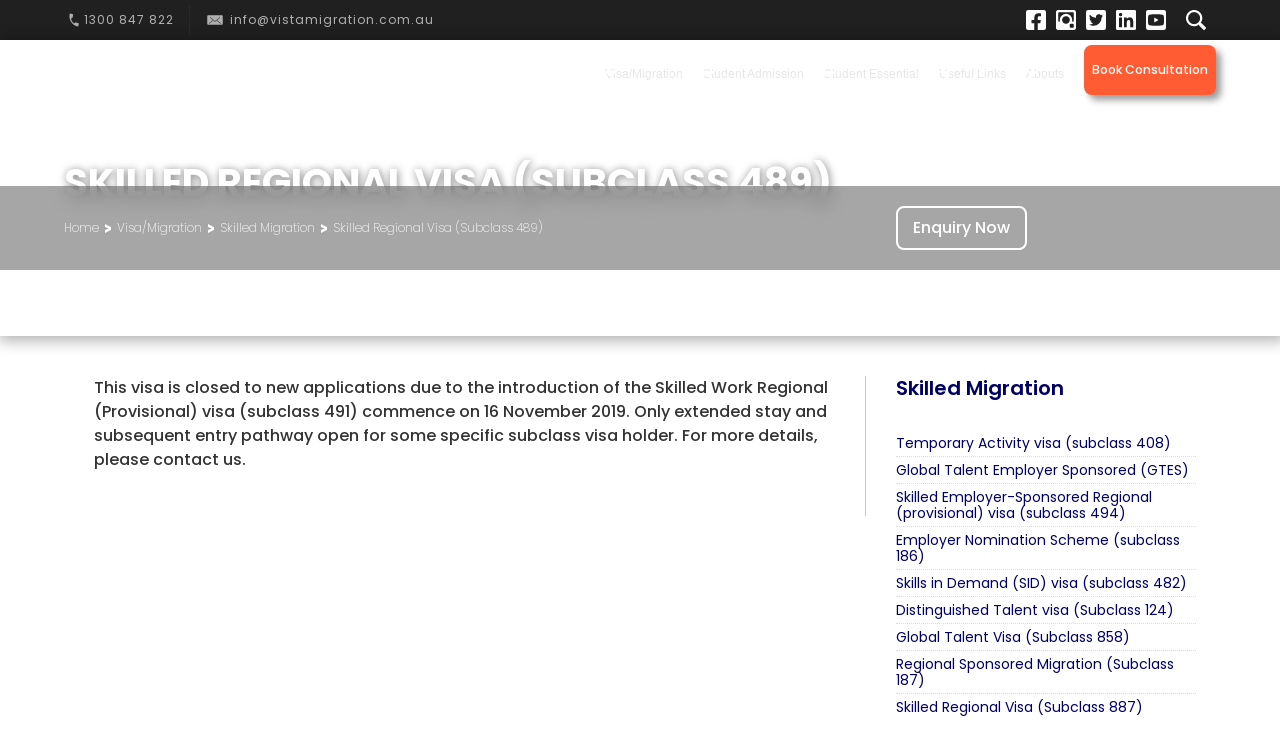

--- FILE ---
content_type: text/html
request_url: https://vista-migration.webflow.io/visa/489-visa
body_size: 13576
content:
<!DOCTYPE html><!-- Last Published: Thu Jan 15 2026 22:12:29 GMT+0000 (Coordinated Universal Time) --><html data-wf-domain="vista-migration.webflow.io" data-wf-page="608652a18f12672e450a0307" data-wf-site="5f9d27e04774015a2c491916" lang="en" data-wf-collection="608652a18f1267e61f0a02b6" data-wf-item-slug="489-visa"><head><meta charset="utf-8"/><title>Student Guardian visa (Subclass 590) for Australia</title><meta content="Student Guardian visa (Subclass 590) is applicable to the student’s parent or relative who is 21 years or older and wishes to come to Australia on subclass 590 visa." name="description"/><meta content="Student Guardian visa (Subclass 590) for Australia" property="og:title"/><meta content="Student Guardian visa (Subclass 590) is applicable to the student’s parent or relative who is 21 years or older and wishes to come to Australia on subclass 590 visa." property="og:description"/><meta content="" property="og:image"/><meta content="Student Guardian visa (Subclass 590) for Australia" property="twitter:title"/><meta content="Student Guardian visa (Subclass 590) is applicable to the student’s parent or relative who is 21 years or older and wishes to come to Australia on subclass 590 visa." property="twitter:description"/><meta content="" property="twitter:image"/><meta property="og:type" content="website"/><meta content="summary_large_image" name="twitter:card"/><meta content="width=device-width, initial-scale=1" name="viewport"/><link href="https://cdn.prod.website-files.com/5f9d27e04774015a2c491916/css/vista-migration.webflow.shared.feba9f244.min.css" rel="stylesheet" type="text/css" integrity="sha384-/rqfJEbDlNkp1fdMc0iwX+IsM14z8ydsukbgpncwN1zFFqKrclGRtMeEdbPkXOQQ" crossorigin="anonymous"/><link href="https://fonts.googleapis.com" rel="preconnect"/><link href="https://fonts.gstatic.com" rel="preconnect" crossorigin="anonymous"/><script src="https://ajax.googleapis.com/ajax/libs/webfont/1.6.26/webfont.js" type="text/javascript"></script><script type="text/javascript">WebFont.load({  google: {    families: ["Lato:100,100italic,300,300italic,400,400italic,700,700italic,900,900italic","Oswald:200,300,400,500,600,700","Merriweather:300,300italic,400,400italic,700,700italic,900,900italic","Poppins:100,100italic,200,200italic,300,300italic,regular,italic,500,500italic,600,600italic,700,700italic,800,800italic,900,900italic"]  }});</script><script type="text/javascript">!function(o,c){var n=c.documentElement,t=" w-mod-";n.className+=t+"js",("ontouchstart"in o||o.DocumentTouch&&c instanceof DocumentTouch)&&(n.className+=t+"touch")}(window,document);</script><link href="https://cdn.prod.website-files.com/5f9d27e04774015a2c491916/5fb84da16169953c54322b29_Favicon.jpg" rel="shortcut icon" type="image/x-icon"/><link href="https://cdn.prod.website-files.com/5f9d27e04774015a2c491916/5fbf180e28692da27e4922ab_Webclip.png" rel="apple-touch-icon"/><link href="https://www.vistamigration.com.au/visa/489-visa" rel="canonical"/><script async="" src="https://www.googletagmanager.com/gtag/js?id=UA-171986661-1"></script><script type="text/javascript">window.dataLayer = window.dataLayer || [];function gtag(){dataLayer.push(arguments);}gtag('js', new Date());gtag('config', 'UA-171986661-1', {'anonymize_ip': false});</script><script src="https://www.google.com/recaptcha/api.js" type="text/javascript"></script><script type="text/javascript">!function(f,b,e,v,n,t,s){if(f.fbq)return;n=f.fbq=function(){n.callMethod?n.callMethod.apply(n,arguments):n.queue.push(arguments)};if(!f._fbq)f._fbq=n;n.push=n;n.loaded=!0;n.version='2.0';n.agent='plwebflow';n.queue=[];t=b.createElement(e);t.async=!0;t.src=v;s=b.getElementsByTagName(e)[0];s.parentNode.insertBefore(t,s)}(window,document,'script','https://connect.facebook.net/en_US/fbevents.js');fbq('init', '630585647600228');fbq('track', 'PageView');</script><!-- Google Tag Manager -->
<script>(function(w,d,s,l,i){w[l]=w[l]||[];w[l].push({'gtm.start':
new Date().getTime(),event:'gtm.js'});var f=d.getElementsByTagName(s)[0],
j=d.createElement(s),dl=l!='dataLayer'?'&l='+l:'';j.async=true;j.src=
'https://www.googletagmanager.com/gtm.js?id='+i+dl;f.parentNode.insertBefore(j,f);
})(window,document,'script','dataLayer','GTM-KWVZT3XT');</script>
<!-- End Google Tag Manager -->

<style> 
  
  .blur {backdrop-filter:blur(8px);} 
  .blur2 {backdrop-filter:blur(14px);}

  input, textarea, select { 
  -webkit-appearance: none; 
  -moz-appearance: none; 
  appearance: none; border-radius: 0; 
  background-image: none; 
}
  




</style>

<style data-info="hacks-head">
.hack20-sub-bullet {
  margin-left: 15px;
}

.hack20-sub-bullet-2 {
  margin-left: 30px;
}

@media (max-width: 767px) {
  .hack20-sub-bullet {
    margin-left: 10px;
  }

  .hack20-sub-bullet-2 {
	  margin-left: 20px;
  }
}
</style>

</head><body class="body-12"><div id="top" class="top-strip"><div class="top-streap-container"><div class="w-layout-grid grid-13"><div class="top_strip_left"><a href="tel:+61480193431" class="link-block-3 w-inline-block"><div aria-label="Phone Icon" class="lottie-animation-2" data-w-id="cfad2c3a-f6ea-9905-f057-7069cd354502" data-animation-type="lottie" data-src="https://cdn.prod.website-files.com/5f9d27e04774015a2c491916/5fa0053fa18501d5b2df061d_34446-call-icon.json" data-loop="1" data-direction="1" data-autoplay="1" data-is-ix2-target="0" data-renderer="svg" data-default-duration="1.5015014403440954" data-duration="0"></div><div class="text-block-small-white"> 1300 847 822</div></a><div class="phone"></div><a href="mailto:info@vistamigration.com.au?subject=Enquiry" class="link-block-4 w-inline-block"><div aria-label="Email Icon" class="lottie-animation-3" data-w-id="cfad2c3a-f6ea-9905-f057-7069cd354507" data-animation-type="lottie" data-src="https://cdn.prod.website-files.com/5f9d27e04774015a2c491916/5fa008fd278c5d297de15b20_13060-email.json" data-loop="1" data-direction="1" data-autoplay="1" data-is-ix2-target="0" data-renderer="svg" data-default-duration="2" data-duration="0"></div><div class="text-block-small-white">info@vistamigration.com.au</div></a></div><div class="top_strip_-right"><a id="Our-Facebook-Page" href="https://www.facebook.com/vistamigration" target="_blank" class="flag-links w-inline-block"><img src="https://cdn.prod.website-files.com/5f9d27e04774015a2c491916/5fb1b4f1025d140025184d73_Icon%20awesome-facebook-square.svg" loading="lazy" width="134" height="20" alt="Visit Our Facebook page" class="image-2"/></a><a id="Our-Insagram" href="https://www.instagram.com/vistamigration/" target="_blank" class="flag-links w-inline-block"><img src="https://cdn.prod.website-files.com/5f9d27e04774015a2c491916/5fe6f84ae9bf1e84ffa9febf_Icon%20zocial-instagram.svg" loading="lazy" width="134" height="20" alt="Our Instagram Page" class="image-2"/></a><a href="https://twitter.com/vistamigration" target="_blank" class="flag-links w-inline-block"><img src="https://cdn.prod.website-files.com/5f9d27e04774015a2c491916/5fb1b4f38e1c0c30cf8c92ea_Icon%20awesome-twitter-square.svg" loading="lazy" width="134" height="20" alt="Follow Our Twitter" id="Our-Twitter" class="image-2"/></a><a href="https://www.linkedin.com/company/vista-migration-and-education-services/" target="_blank" class="flag-links w-inline-block"><img src="https://cdn.prod.website-files.com/5f9d27e04774015a2c491916/5fb1b4f20470394a82010c41_Icon%20awesome-linkedin.svg" loading="lazy" width="134" height="20" alt="Visit our Linkedin Page" id="Our-Linkedin" class="image-2"/></a><a href="https://www.youtube.com/channel/UC5CkKxqUgng3mffhqvDrEyQ/featured?view_as=subscriber" target="_blank" class="flag-links w-inline-block"><img src="https://cdn.prod.website-files.com/5f9d27e04774015a2c491916/5fb1b4f221d82e44d755d8a6_Icon%20awesome-youtube-square.svg" loading="lazy" width="134" height="20" alt="Visit Our Youtube Channel" id="Youtube-Channel" class="image-2"/></a><a data-w-id="7f385592-a5f7-987e-a9a4-1f57956bd4a2" href="#" class="link-block-2 w-inline-block"><img src="https://cdn.prod.website-files.com/5f9d27e04774015a2c491916/5f9ed5edca29d8ac131d2b3e_Icon%20awesome-search.svg" loading="lazy" width="75" alt="Search Our Site" class="image-5"/></a></div></div></div></div><div data-collapse="medium" data-animation="over-right" data-duration="400" data-easing="ease" data-easing2="ease" role="banner" class="navbar w-nav"><nav class="nav-container"><div class="nav-inner-container"><div class="w-layout-grid grid-14"><a href="/" class="brand w-nav-brand"><img src="https://cdn.prod.website-files.com/5f9d27e04774015a2c491916/5fa7ebbff129b31b0a2f9da6_Vista-logo-White-Horizontal.svg" loading="lazy" height="27" alt="Vista migration and education services" class="image-41"/></a><nav role="navigation" id="w-node-_7a3e1046-6758-3a76-288f-58216ab13d01-6ab13cf7" class="nav-menu w-nav-menu"><a aria-label="Home" href="/" class="link-block-7 w-inline-block"><img src="https://cdn.prod.website-files.com/5f9d27e04774015a2c491916/5fb1c08a1c0ccedd41945505_Icon%20material-home.svg" loading="lazy" alt="" class="image-42"/></a><div data-hover="true" data-delay="500" data-w-id="5d9fa9e8-d93b-f6be-3de5-60982e21b399" class="dropdown-3 w-dropdown"><div class="dropdown-toggle-3 w-dropdown-toggle"><div class="icon-5 w-icon-dropdown-toggle"></div><div class="text-block-11">Visa/Migration</div><img src="https://cdn.prod.website-files.com/5f9d27e04774015a2c491916/5fe6edf078a5f95603d4bbac_Down%20Arrow.svg" loading="lazy" alt="" class="down-arrow-icon"/></div><nav class="dropdown-list-2 w-dropdown-list"><div class="div-block-178"><div class="div-block-200"><h4 class="heading-54-copy">Australian Visa and Migration services</h4></div><div class="w-layout-grid grid-9"><div class="column-1-mega-menu"><a href="https://www.vistamigration.com.au/sub-categories/student-visa" class="mega-menu-head-link w-inline-block"><div>Student Visa</div></a><div class="w-dyn-list"><div role="list" class="w-dyn-items"><div role="listitem" class="w-dyn-item"><a href="/visa/500-visa" class="mega-menu-sub-links w-inline-block"><div>Student visa (Subclass 500)</div></a></div><div role="listitem" class="w-dyn-item"><a href="/visa/590-visa" class="mega-menu-sub-links w-inline-block"><div>Student Guardian visa (Subclass 590)</div></a></div></div></div><div class="hide-div"><a href="https://vista-migration.webflow.io/sub-categories/study-visa#subclass-500" class="mega-menu-sub-links w-inline-block"><div>Student visa (Subclass 500)</div></a><a href="https://vista-migration.webflow.io/sub-categories/study-visa#subclass-590" class="mega-menu-sub-links w-inline-block"><div>Student Guardian visa (Subclass 590)</div></a><a href="https://vista-migration.webflow.io/sub-categories/study-visa#subclass-407" class="mega-menu-sub-links w-inline-block"><div>Training visa (Subclass 407)</div></a><a href="https://vista-migration.webflow.io/sub-categories/study-visa#subclass-485" class="mega-menu-sub-links w-inline-block"><div>Temporary Graduate visa (subclass 485)</div></a><a href="https://vista-migration.webflow.io/sub-categories/business-migration#subclass-188" class="mega-menu-sub-links w-inline-block"><div>Business Innovation and Investment (provisional) visa (subclass 188)</div></a><a href="https://vista-migration.webflow.io/sub-categories/business-migration#subclass-132" class="mega-menu-sub-links w-inline-block"><div>Business Talent (Permanent) visa (subclass 132)</div></a><a href="https://vista-migration.webflow.io/sub-categories/business-migration#subclass-888" class="mega-menu-sub-links w-inline-block"><div>Business Innovation and Investment (Permanent) visa (subclass 888)</div></a></div><a href="https://www.vistamigration.com.au/sub-categories/family-migration" class="mega-menu-head-link w-inline-block"><div>Family Migration</div></a><div class="w-dyn-list"><div role="list" class="w-dyn-items"><div role="listitem" class="w-dyn-item"><a href="/visa/143-visa" class="mega-menu-sub-links w-inline-block"><div>Contributory Parent Visa (Subclass 143)</div></a></div><div role="listitem" class="w-dyn-item"><a href="/visa/300-visa" class="mega-menu-sub-links w-inline-block"><div>Prospective Marriage Visa (Subclass 300)</div></a></div><div role="listitem" class="w-dyn-item"><a href="/visa/101-visa" class="mega-menu-sub-links w-inline-block"><div>Child Visa (Subclass 101) - Offshore</div></a></div><div role="listitem" class="w-dyn-item"><a href="/visa/864-visa" class="mega-menu-sub-links w-inline-block"><div>Contributory Aged Parent Visa (Subclass 864)</div></a></div><div role="listitem" class="w-dyn-item"><a href="/visa/parent-visa-870" class="mega-menu-sub-links w-inline-block"><div>Sponsored Parent (Temporary) visa (subclass 870)</div></a></div><div role="listitem" class="w-dyn-item"><a href="/visa/804-visa" class="mega-menu-sub-links w-inline-block"><div>Aged Parent Visa (Subclass 804)</div></a></div><div role="listitem" class="w-dyn-item"><a href="/visa/884-visa" class="mega-menu-sub-links w-inline-block"><div>Contributory Aged Parent Visa (Subclass 884)</div></a></div><div role="listitem" class="w-dyn-item"><a href="/visa/309-100-visa" class="mega-menu-sub-links w-inline-block"><div>Partner visa (Subclass 309 and 100)</div></a></div><div role="listitem" class="w-dyn-item"><a href="/visa/102-visa" class="mega-menu-sub-links w-inline-block"><div>Adoption Visa (Subclass 102)</div></a></div><div role="listitem" class="w-dyn-item"><a href="/visa/partner-visa-820-and-801" class="mega-menu-sub-links w-inline-block"><div>Partner visa (subclass 820 and 801)</div></a></div><div role="listitem" class="w-dyn-item"><a href="/visa/173-visa" class="mega-menu-sub-links w-inline-block"><div>Contributory Parent Temporary Visa (Subclass 173)</div></a></div><div role="listitem" class="w-dyn-item"><a href="/visa/802-visa" class="mega-menu-sub-links w-inline-block"><div>Child Visa - Onshore (Subclass 802)</div></a></div><div role="listitem" class="w-dyn-item"><a href="/visa/117-visa" class="mega-menu-sub-links w-inline-block"><div>Orphan Relative (Subclass 117) visa</div></a></div></div></div></div><div class="column-2-mega-menu"><a href="https://www.vistamigration.com.au/sub-categories/skilled-migration" class="mega-menu-head-link w-inline-block"><div>Skilled Migration</div></a><div class="w-dyn-list"><div role="list" class="w-dyn-items"><div role="listitem" class="w-dyn-item"><a href="/visa/489-visa" aria-current="page" class="mega-menu-sub-links w-inline-block w--current"><div>Skilled Regional Visa (Subclass 489)</div></a></div><div role="listitem" class="w-dyn-item"><a href="/visa/subclass-189-visa" class="mega-menu-sub-links w-inline-block"><div>Skilled independent visa (Subclass 189)</div></a></div><div role="listitem" class="w-dyn-item"><a href="/visa/858-124-visa" class="mega-menu-sub-links w-inline-block"><div>Distinguished Talent visa (Subclass 124)</div></a></div><div role="listitem" class="w-dyn-item"><a href="/visa/887-visa" class="mega-menu-sub-links w-inline-block"><div>Skilled Regional Visa (Subclass 887)</div></a></div><div role="listitem" class="w-dyn-item"><a href="/visa/187-visa" class="mega-menu-sub-links w-inline-block"><div>Regional Sponsored Migration (Subclass 187)</div></a></div><div role="listitem" class="w-dyn-item"><a href="/visa/gtes" class="mega-menu-sub-links w-inline-block"><div>Global Talent Employer Sponsored (GTES)</div></a></div><div role="listitem" class="w-dyn-item"><a href="/visa/186-visa" class="mega-menu-sub-links w-inline-block"><div>Employer Nomination Scheme (subclass 186)</div></a></div><div role="listitem" class="w-dyn-item"><a href="/visa/191-visa" class="mega-menu-sub-links w-inline-block"><div>Skilled Regional Visa (Subclass 191)</div></a></div><div role="listitem" class="w-dyn-item"><a href="/visa/190-visa" class="mega-menu-sub-links w-inline-block"><div>Skilled Nominated Visa (Subclass 190)</div></a></div><div role="listitem" class="w-dyn-item"><a href="/visa/408-visa" class="mega-menu-sub-links w-inline-block"><div>Temporary Activity visa (subclass 408)</div></a></div><div role="listitem" class="w-dyn-item"><a href="/visa/858-visa" class="mega-menu-sub-links w-inline-block"><div>Global Talent Visa (Subclass 858) </div></a></div><div role="listitem" class="w-dyn-item"><a href="/visa/485-visa" class="mega-menu-sub-links w-inline-block"><div>Temporary Graduate visa (subclass 485)</div></a></div><div role="listitem" class="w-dyn-item"><a href="/visa/491-visa" class="mega-menu-sub-links w-inline-block"><div>Skilled Work Regional Visa (Subclass 491)</div></a></div><div role="listitem" class="w-dyn-item"><a href="/visa/482-visa" class="mega-menu-sub-links w-inline-block"><div>Skills in Demand (SID) visa (subclass 482)</div></a></div><div role="listitem" class="w-dyn-item"><a href="/visa/494-visa" class="mega-menu-sub-links w-inline-block"><div>Skilled Employer-Sponsored Regional (provisional) visa (subclass 494)</div></a></div></div></div><div class="hide-div"><a href="https://vista-migration.webflow.io/sub-categories/skilled-migration#subclass-189" class="mega-menu-sub-links w-inline-block"><div>Skilled independent visa (Subclass 189)</div></a><a href="https://vista-migration.webflow.io/sub-categories/skilled-migration#subclass-190" class="mega-menu-sub-links w-inline-block"><div>Skilled Nominated Visa (Subclass 190)</div></a><a href="https://vista-migration.webflow.io/sub-categories/skilled-migration#subclass-191" class="mega-menu-sub-links w-inline-block"><div>Skilled Regional Visa (Subclass 191)</div></a><a href="https://vista-migration.webflow.io/sub-categories/skilled-migration#subclass-491" class="mega-menu-sub-links w-inline-block"><div>Skilled Work Regional Visa (Subclass 491)</div></a><a href="https://vista-migration.webflow.io/sub-categories/skilled-migration#subclass-187" class="mega-menu-sub-links w-inline-block"><div>Regional Sponsored Migration (Subclass 187)</div></a><a href="https://vista-migration.webflow.io/sub-categories/skilled-migration#subclass-887" class="mega-menu-sub-links w-inline-block"><div>Skilled Regional Visa (Subclass 887)</div></a><a href="https://vista-migration.webflow.io/sub-categories/skilled-migration#subclass-489" class="mega-menu-sub-links w-inline-block"><div>Skilled Regional Visa (Subclass 489)</div></a><a href="https://vista-migration.webflow.io/sub-categories/skilled-migration#subclass-124-858" class="mega-menu-sub-links w-inline-block"><div>Distinguished Talent Visa (Subclass 124/858)</div></a></div></div><div class="column-3-mega-menu"><a href="https://www.vistamigration.com.au/sub-categories/visitor-visa" class="mega-menu-head-link w-inline-block"><div>Visitor Visa</div></a><div class="w-dyn-list"><div role="list" class="w-dyn-items"><div role="listitem" class="w-dyn-item"><a href="/visa/601-visa" class="mega-menu-sub-links w-inline-block"><div>Electronic Travel Authority (subclass 601)</div></a></div><div role="listitem" class="w-dyn-item"><a href="/visa/417-visa" class="mega-menu-sub-links w-inline-block"><div>Working Holiday visa (subclass 417)</div></a></div><div role="listitem" class="w-dyn-item"><a href="/visa/600-visa" class="mega-menu-sub-links w-inline-block"><div>Visitor (subclass 600)</div></a></div><div role="listitem" class="w-dyn-item"><a href="/visa/462-visa" class="mega-menu-sub-links w-inline-block"><div>Work and Holiday visa (subclass 462)</div></a></div><div role="listitem" class="w-dyn-item"><a href="/visa/651-visa" class="mega-menu-sub-links w-inline-block"><div>eVisitor (subclass 651)</div></a></div></div></div><div class="hide-div"><a href="https://vista-migration.webflow.io/sub-categories/family-migration#subclass-143" class="mega-menu-sub-links w-inline-block"><div>Contributory Parent Visa (Subclass 143)</div></a><a href="https://vista-migration.webflow.io/sub-categories/family-migration#subclass-117" class="mega-menu-sub-links w-inline-block"><div>Orphan Relative (Subclass 117)</div></a><a href="https://vista-migration.webflow.io/sub-categories/family-migration#subclass-102" class="mega-menu-sub-links w-inline-block"><div>Adoption Visa (Subclass 102)</div></a><a href="https://vista-migration.webflow.io/sub-categories/family-migration#subclass-802" class="mega-menu-sub-links w-inline-block"><div>Child Visa - Onshore (Subclass 802)</div></a><a href="https://vista-migration.webflow.io/sub-categories/family-migration#subclass-101" class="mega-menu-sub-links w-inline-block"><div>Child Visa - Offshore (Subclass 101)</div></a><a href="https://vista-migration.webflow.io/sub-categories/family-migration#subclass-300" class="mega-menu-sub-links w-inline-block"><div>Prospective Marriage Visa (Subclass 300)</div></a><a href="https://vista-migration.webflow.io/sub-categories/family-migration#subclass-820-801" class="mega-menu-sub-links w-inline-block"><div>Partner Visa (Subclass 820+801)</div></a><a href="https://vista-migration.webflow.io/sub-categories/family-migration#subclass-309-100" class="mega-menu-sub-links w-inline-block"><div>Partner Visa (Subclass 309+100)</div></a></div><a href="https://www.vistamigration.com.au/sub-categories/business-migration" class="mega-menu-head-link w-inline-block"><div>Business Migration</div></a><div class="w-dyn-list"><div role="list" class="w-dyn-items"><div role="listitem" class="w-dyn-item"><a href="/visa/132-visa" class="mega-menu-sub-links w-inline-block"><div>Business Talent (Permanent) visa (subclass 132)</div></a></div><div role="listitem" class="w-dyn-item"><a href="/visa/888-visa" class="mega-menu-sub-links w-inline-block"><div>Business Innovation and Investment (Permanent) visa (subclass 888)</div></a></div><div role="listitem" class="w-dyn-item"><a href="/visa/188-visa" class="mega-menu-sub-links w-inline-block"><div>Business Innovation and Investment (provisional) visa (subclass 188)</div></a></div></div></div></div><div class="column-4-mega-menu"><a href="https://www.vistamigration.com.au/sub-categories/other-visa" class="mega-menu-head-link w-inline-block"><div>Other Visas</div></a><div class="hide-div"><a href="#" class="mega-menu-sub-links w-inline-block"><div>Protection visa (Subclass 866)</div></a><a href="#" class="mega-menu-sub-links w-inline-block"><div>Resident Return visa (Subclass 155 and 157)</div></a><a href="#" class="mega-menu-sub-links w-inline-block"><div>Former Resident visa (Subclass 151)</div></a><a href="#" class="mega-menu-sub-links w-inline-block"><div>Medical Treatment visa (Subclass 602)</div></a><a href="#" class="mega-menu-sub-links w-inline-block"><div>Bridging Visa</div></a></div><div class="w-dyn-list"><div role="list" class="w-dyn-items"><div role="listitem" class="w-dyn-item"><a href="/visa/training-visa-407" class="mega-menu-sub-links w-inline-block"><div>Training visa (Subclass 407)</div></a></div><div role="listitem" class="w-dyn-item"><a href="/visa/602-visa" class="mega-menu-sub-links w-inline-block"><div>Medical Treatment visa (subclass 602)</div></a></div><div role="listitem" class="w-dyn-item"><a href="/visa/bridging-visas" class="mega-menu-sub-links w-inline-block"><div>Bridging Visas</div></a></div><div role="listitem" class="w-dyn-item"><a href="/visa/866-visa" class="mega-menu-sub-links w-inline-block"><div>Protection visa (Subclass 866)</div></a></div><div role="listitem" class="w-dyn-item"><a href="/visa/155-157-visa" class="mega-menu-sub-links w-inline-block"><div>Resident Return visa (subclass 155 and 157)</div></a></div><div role="listitem" class="w-dyn-item"><a href="/visa/151-visa" class="mega-menu-sub-links w-inline-block"><div>Former Resident visa (subclass 151)</div></a></div></div></div><a href="https://www.vistamigration.com.au/sub-categories/visa-refusals-and-cancellations" class="mega-menu-head-link w-inline-block"><div>Visa Refusal and Cancellations</div></a><a href="https://www.vistamigration.com.au/sub-categories/australian-citizenship" class="mega-menu-head-link w-inline-block"><div>Australian Citizenship</div></a><a href="https://www.vistamigration.com.au/sub-categories/skills-assessment" class="mega-menu-head-link w-inline-block"><div>Skills Assessment</div></a><a href="#" class="mega-menu-head-link w-inline-block"><div>Other Countries</div></a><a href="/visa-services-canada" class="mega-menu-sub-links w-inline-block"><div>Canada</div></a><a href="/visa-services-uk" class="mega-menu-sub-links w-inline-block"><div>UK</div></a><a href="/visa-services-new-zealand" class="mega-menu-sub-links w-inline-block"><div>New Zealand</div></a></div></div></div></nav></div><div data-hover="true" data-delay="500" data-w-id="2a615377-135c-85ed-b6dd-712f25bb5d73" class="dropdown-3 w-dropdown"><div class="dropdown-toggle-3 w-dropdown-toggle"><div class="icon-5 w-icon-dropdown-toggle"></div><div class="text-block-11">Student admission</div><img src="https://cdn.prod.website-files.com/5f9d27e04774015a2c491916/5fe6edf078a5f95603d4bbac_Down%20Arrow.svg" loading="lazy" alt="" class="down-arrow-icon"/></div><nav class="dropdown-list-2 w-dropdown-list"><div class="div-block-178"><div class="w-layout-grid grid-9"><div class="column-1-mega-menu"><a data-w-id="489626df-e0b0-fd7e-e9fc-e6682efdbb4f" href="/australia" class="nav-photo-link w-inline-block"><div class="nav-photo"><h3 class="heading-53">Australia</h3><div class="div-block-179"></div><div class="flag-contaiter"></div></div><div class="nav-photo-link-text">Study In Australia</div></a></div><div class="column-2-mega-menu"><a data-w-id="90472064-02d0-aadd-a093-74790bf628d0" href="/canada" class="nav-photo-link w-inline-block"><div class="nav-photo _2"><h3 class="heading-53">Canada</h3><div class="div-block-179"></div><div class="flag-contaiter _2"></div></div><div class="nav-photo-link-text">Study In canada</div></a></div><div class="column-3-mega-menu"><a data-w-id="5c680133-586d-ef63-b7fd-eccee92c6318" href="/uk" class="nav-photo-link w-inline-block"><div class="nav-photo _3"><h3 class="heading-53">UK</h3><div class="div-block-179"></div><div class="flag-contaiter _3"></div></div><div class="nav-photo-link-text">Study In uk</div></a></div><div class="column-4-mega-menu"><a data-w-id="2aa2b959-4b05-bc1a-27cf-42817686d86e" href="/new-zealand" class="nav-photo-link w-inline-block"><div class="nav-photo _4"><h3 class="heading-53">New zealand</h3><div class="div-block-179"></div><div class="flag-contaiter _4"></div></div><div class="nav-photo-link-text">Study In New Zealand</div></a></div></div></div></nav></div><div data-hover="true" data-delay="500" data-w-id="697b9c7f-7bd3-8908-699a-af61fd604aad" class="dropdown-3 w-dropdown"><div class="dropdown-toggle-3 w-dropdown-toggle"><div class="icon-5 w-icon-dropdown-toggle"></div><div class="text-block-11">Student Essential</div><img src="https://cdn.prod.website-files.com/5f9d27e04774015a2c491916/5fe6edf078a5f95603d4bbac_Down%20Arrow.svg" loading="lazy" alt="" class="down-arrow-icon"/></div><nav class="dropdown-list-2 w-dropdown-list"><div class="div-block-178"><div class="w-layout-grid grid-9"><div class="column-1-mega-menu"><a data-w-id="5ead3f9b-b169-80f7-0021-85c5a9c4c81d" href="https://www.vistamigration.com.au/student-essential/professional-year" class="nav-photo-link w-inline-block"><div class="nav-photo _5"><h3 class="heading-53">Professional<br/>Year</h3><div class="div-block-179"></div></div><div class="nav-photo-link-text">Professional Year</div></a></div><div class="column-2-mega-menu"><a data-w-id="5ead3f9b-b169-80f7-0021-85c5a9c4c826" href="https://www.vistamigration.com.au/student-essential/health-cover" class="nav-photo-link w-inline-block"><div class="nav-photo _6"><h3 class="heading-53">Health Cover</h3><div class="div-block-179"></div></div><div class="nav-photo-link-text">Health Cover</div></a></div><div class="column-3-mega-menu"><a data-w-id="5ead3f9b-b169-80f7-0021-85c5a9c4c82f" href="https://www.vistamigration.com.au/student-essential/banking-money-transfer" class="nav-photo-link w-inline-block"><div class="nav-photo _7"><h3 class="heading-53">Banking &amp; Money Transfer</h3><div class="div-block-179"></div></div><div class="nav-photo-link-text">Banking</div></a></div><div class="column-4-mega-menu"><a data-w-id="5ead3f9b-b169-80f7-0021-85c5a9c4c838" href="https://www.vistamigration.com.au/student-essential/accommodation" class="nav-photo-link w-inline-block"><div class="nav-photo _8"><h3 class="heading-53">Accommodation &amp; Airport pick-up</h3><div class="div-block-179"></div></div><div class="nav-photo-link-text">Accommodation</div></a></div></div></div></nav></div><div data-hover="true" data-delay="500" data-w-id="67fb840d-ad3b-0bc4-1fa9-9bd7010d40ac" class="dropdown-3 w-dropdown"><div class="dropdown-toggle-3 w-dropdown-toggle"><div class="text-block-11">Useful Links</div><img src="https://cdn.prod.website-files.com/5f9d27e04774015a2c491916/5fe6edf078a5f95603d4bbac_Down%20Arrow.svg" loading="lazy" alt="" class="down-arrow-icon"/></div><nav class="dropdown-list-2 w-dropdown-list"><div class="div-block-178"><div class="w-layout-grid grid-9"><div id="w-node-_67fb840d-ad3b-0bc4-1fa9-9bd7010d40d0-6ab13cf7" class="column-2-mega-menu"><h4 class="heading-54-copy">Useful Links</h4><div class="collection-list-wrapper-17 w-dyn-list"><div role="list" class="collection-list-8 w-dyn-items"><div role="listitem" class="w-dyn-item"><a href="https://agt1673.budgetpolicy.com/" target="_blank" class="mega-menu-sub-links w-inline-block"><div>Overseas Visitor Health Cover (OVHC) </div></a></div><div role="listitem" class="w-dyn-item"><a href="https://www.studyaustralia.gov.au/" target="_blank" class="mega-menu-sub-links w-inline-block"><div>Study Australia</div></a></div><div role="listitem" class="w-dyn-item"><a href="https://www.studiesinaustralia.com/" target="_blank" class="mega-menu-sub-links w-inline-block"><div>Study in Australia</div></a></div><div role="listitem" class="w-dyn-item"><a href="https://agents.flywire.com/services/16894/oshc-au?referrer=6ef5a79e-ec74-4b94-be55-428a9421e0cb" target="_blank" class="mega-menu-sub-links w-inline-block"><div>Overseas Student Health Cover (OSHC)</div></a></div><div role="listitem" class="w-dyn-item"><a href="https://immi.homeaffairs.gov.au/visas/working-in-australia/skill-occupation-list" target="_blank" class="mega-menu-sub-links w-inline-block"><div>Skilled occupation list</div></a></div><div role="listitem" class="w-dyn-item"><a href="https://vistamigration.searchmyanzsco.com.au/" target="_blank" class="mega-menu-sub-links w-inline-block"><div>ANZSCO Occupation Search</div></a></div><div role="listitem" class="w-dyn-item"><a href="https://immi.homeaffairs.gov.au/citizenship/test-and-interview/prepare-for-test" target="_blank" class="mega-menu-sub-links w-inline-block"><div>Australian Citizenship Test Preparation</div></a></div><div role="listitem" class="w-dyn-item"><a href="https://immi.homeaffairs.gov.au/visas/working-in-australia/skillselect" target="_blank" class="mega-menu-sub-links w-inline-block"><div>Skillselect</div></a></div><div role="listitem" class="w-dyn-item"><a href="https://immi.homeaffairs.gov.au/settling-in-australia/amep/overview" target="_blank" class="mega-menu-sub-links w-inline-block"><div>Adult Migrant English Program (AMEP)</div></a></div><div role="listitem" class="w-dyn-item"><a href="https://www.aqf.edu.au/framework/aqf-qualifications" target="_blank" class="mega-menu-sub-links w-inline-block"><div>Australian Qualificatios framework (AQF)</div></a></div><div role="listitem" class="w-dyn-item"><a href="https://www.naati.com.au/" target="_blank" class="mega-menu-sub-links w-inline-block"><div>NAATI</div></a></div><div role="listitem" class="w-dyn-item"><a href="https://www.migration.tas.gov.au/" target="_blank" class="mega-menu-sub-links w-inline-block"><div>Migrate to Tasmania (TAS)</div></a></div><div role="listitem" class="w-dyn-item"><a href="https://www.migration.sa.gov.au/" target="_blank" class="mega-menu-sub-links w-inline-block"><div>Migrate to South Australia (SA)</div></a></div><div role="listitem" class="w-dyn-item"><a href="https://nt.gov.au/" target="_blank" class="mega-menu-sub-links w-inline-block"><div>Migrate to Northern Territory (NT)</div></a></div><div role="listitem" class="w-dyn-item"><a href="https://www.migration.wa.gov.au/" target="_blank" class="mega-menu-sub-links w-inline-block"><div>Migrate to Western Australia (WA)</div></a></div><div role="listitem" class="w-dyn-item"><a href="https://migration.qld.gov.au/" target="_blank" class="mega-menu-sub-links w-inline-block"><div>Migrate to Queensland (QLD)</div></a></div><div role="listitem" class="w-dyn-item"><a href="https://liveinmelbourne.vic.gov.au/" target="_blank" class="mega-menu-sub-links w-inline-block"><div>Migrate to Victoria (VIC)</div></a></div><div role="listitem" class="w-dyn-item"><a href="https://www.business.nsw.gov.au/live-and-work-in-nsw/visas-and-immigration" target="_blank" class="mega-menu-sub-links w-inline-block"><div>Migrate to New South Wales (NSW)</div></a></div><div role="listitem" class="w-dyn-item"><a href="http://www.canberrayourfuture.com.au/portal/migrating/" target="_blank" class="mega-menu-sub-links w-inline-block"><div>Migrate to Australian Capital Territory (ACT)</div></a></div><div role="listitem" class="w-dyn-item"><a href="https://immi.homeaffairs.gov.au/visas/working-in-australia/skills-assessment" target="_blank" class="mega-menu-sub-links w-inline-block"><div>Skills Assessment</div></a></div><div role="listitem" class="w-dyn-item"><a href="https://immi.homeaffairs.gov.au/help-support/tools/points-calculator" target="_blank" class="mega-menu-sub-links w-inline-block"><div>Migration Point Calculator</div></a></div><div role="listitem" class="w-dyn-item"><a href="https://vistamigration.searchmyanzsco.com.au/" target="_blank" class="mega-menu-sub-links w-inline-block"><div>Visa Fees Estimator</div></a></div></div></div><div class="line"></div></div></div></div></nav></div><div data-hover="true" data-delay="300" data-w-id="b53d334a-9d56-b13a-4628-d01e278dfa1d" class="dropdown-5 w-dropdown"><div class="dropdown-toggle-4 w-dropdown-toggle"><div class="text-block-11">Abouts</div><img src="https://cdn.prod.website-files.com/5f9d27e04774015a2c491916/5fe6edf078a5f95603d4bbac_Down%20Arrow.svg" loading="lazy" alt="" class="down-arrow-icon"/></div><nav class="dropdown-list-4 w-dropdown-list"><div class="div-block-203"><a href="/about-us" class="mega-menu-head-link w-inline-block"><div>About Us</div></a><a href="/blog" class="mega-menu-head-link w-inline-block"><div>Blog</div></a><a href="/webinars" class="mega-menu-head-link w-inline-block"><div>Webinars</div></a><a href="/faqs" class="mega-menu-head-link w-inline-block"><div>FAQS</div></a><a href="/contact" class="mega-menu-head-link w-inline-block"><div>Contact Us</div></a><a href="/privacy-policy" class="mega-menu-head-link w-inline-block"><div>Privacy Policy</div></a><a href="/disclaimer" class="mega-menu-head-link w-inline-block"><div>Disclaimer</div></a></div></nav></div><a href="/book-a-session" target="_blank" data-w-id="0534894d-40ae-679a-f866-df308f5b540b" class="button nav w-button">Book Consultation</a></nav><a aria-label="Menu Button" id="w-node-_243950f1-0138-8f78-039a-cac336a06cd3-6ab13cf7" data-w-id="243950f1-0138-8f78-039a-cac336a06cd3" href="#" class="alt-menu-trigger w-inline-block"><div data-is-ix2-target="1" class="lottie-animation-5" data-w-id="a19693e1-938b-e52b-92a6-499607826fee" data-animation-type="lottie" data-src="https://cdn.prod.website-files.com/5f9d27e04774015a2c491916/5fb38e352d9b8dc5b4712485_8161-hamburger-menu-animation%20(1).json" data-loop="0" data-direction="1" data-autoplay="0" data-renderer="svg" data-default-duration="1.5" data-duration="0" data-ix2-initial-state="0"></div></a></div></div><div class="nav-background"></div><div class="search-container"><div class="search-inner-container"><form action="/search" class="search w-form"><input class="search-input w-input" maxlength="256" name="query" placeholder="Search…" type="search" id="search" required=""/><input type="submit" class="button-hollow-light search w-button" value="Search"/></form></div></div><div class="alt-menu-container-2"><div class="alt-menu-links"><a href="/" data-w-id="b64d1f44-fa92-4680-785f-e11a32f38966" class="alt-menu-link w-inline-block"><div class="alt-link-title">Home</div></a><div data-hover="false" data-delay="400" data-w-id="b64d1f44-fa92-4680-785f-e11a32f3896c" class="dropdown-4 w-dropdown"><div class="alt-nav-dropdown w-dropdown-toggle"><div class="alt-link-title">Visa/Migration</div></div><nav class="dropdown-list-3 w-dropdown-list"><div class="dropdown-links-container"><div class="w-dyn-list"><div role="list" class="w-dyn-items"><div role="listitem" class="w-dyn-item"><a href="/sub-categories/business-migration" class="alt-dropdown-link">Business Migration</a></div><div role="listitem" class="w-dyn-item"><a href="/sub-categories/skills-assessment" class="alt-dropdown-link">Skills Assessment</a></div><div role="listitem" class="w-dyn-item"><a href="/sub-categories/visa-refusals-and-cancellations" class="alt-dropdown-link">Visa Refusals and Cancellations</a></div><div role="listitem" class="w-dyn-item"><a href="/sub-categories/australian-citizenship" class="alt-dropdown-link">Australian Citizenship</a></div><div role="listitem" class="w-dyn-item"><a href="/sub-categories/family-migration" class="alt-dropdown-link">Family Migration</a></div><div role="listitem" class="w-dyn-item"><a href="/sub-categories/skilled-migration" class="alt-dropdown-link">Skilled Migration</a></div><div role="listitem" class="w-dyn-item"><a href="/sub-categories/other-visa" class="alt-dropdown-link">Other Visas</a></div><div role="listitem" class="w-dyn-item"><a href="/sub-categories/student-visa" class="alt-dropdown-link">Student Visa</a></div><div role="listitem" class="w-dyn-item"><a href="/sub-categories/visitor-visa" class="alt-dropdown-link">Visitor Visa</a></div></div></div></div></nav></div><div data-hover="false" data-delay="400" data-w-id="4e8123e5-5ba0-a0f3-9f54-8e5b04aa2e27" class="dropdown-4 w-dropdown"><div class="alt-nav-dropdown w-dropdown-toggle"><div class="alt-link-title">Student Admission</div></div><nav class="dropdown-list-3 w-dropdown-list"><div class="dropdown-links-container"><a href="/australia" class="alt-dropdown-link w-dropdown-link">Australia</a><a href="/canada" class="alt-dropdown-link w-dropdown-link">Canada</a><a href="/uk" class="alt-dropdown-link w-dropdown-link">United Kingdom</a><a href="/new-zealand" class="alt-dropdown-link w-dropdown-link">New-Zealand</a></div></nav></div><div data-hover="false" data-delay="400" data-w-id="75672ef4-8a5b-b90e-61e3-403a85870141" class="dropdown-4 w-dropdown"><div class="alt-nav-dropdown w-dropdown-toggle"><div class="alt-link-title">Student Essential</div></div><nav class="dropdown-list-3 w-dropdown-list"><div class="dropdown-links-container"><div class="w-dyn-list"><div role="list" class="w-dyn-items"><div role="listitem" class="w-dyn-item"><a href="/student-essential/professional-year" class="alt-dropdown-link">Professional Year</a></div><div role="listitem" class="w-dyn-item"><a href="/student-essential/health-cover" class="alt-dropdown-link">Health Cover</a></div><div role="listitem" class="w-dyn-item"><a href="/student-essential/banking-money-transfer" class="alt-dropdown-link">Banking &amp; Money Transfer</a></div><div role="listitem" class="w-dyn-item"><a href="/student-essential/accommodation" class="alt-dropdown-link">Accommodation</a></div></div></div></div></nav></div><a href="/useful-links" data-w-id="4bbfd304-36c7-943a-9b7b-f2c85bb9af83" class="alt-menu-link w-inline-block"><div class="alt-link-title">Useful Links</div></a><div data-hover="false" data-delay="400" data-w-id="2d71f698-3f38-3559-bc78-d90b15fef702" class="dropdown-4 w-dropdown"><div class="alt-nav-dropdown w-dropdown-toggle"><div class="alt-link-title">Abouts</div></div><nav class="dropdown-list-3 w-dropdown-list"><div class="dropdown-links-container"><a href="/about-us" class="alt-dropdown-link w-dropdown-link">About Us</a><a href="/blog" class="alt-dropdown-link w-dropdown-link">Blog</a><a href="/faqs" class="alt-dropdown-link w-dropdown-link">FAQS</a><a href="/privacy-policy" class="alt-dropdown-link w-dropdown-link">Privacy Policy</a><a href="/disclaimer" class="alt-dropdown-link w-dropdown-link">Disclaimer</a></div></nav></div><a href="/contact" class="alt-menu-link w-inline-block"><div class="alt-link-title">Contact</div></a></div></div></nav></div><div data-w-id="79db38ec-965d-9e42-fa0c-2de641a5afb5" class="nav-interaction-trigger"></div><div class="section-10"><div class="div-block-144-2"><div class="overlay-2"></div><aside style="background-image:url(&quot;https://cdn.prod.website-files.com/5f9e512fc275b0358b9b23d1/5fa29530854a15d92daef25b_Skilled-employees.jpg&quot;)" class="background-image faqs"></aside><div class="div-block-191"><h1 class="heading-sub couses">Skilled Regional Visa (Subclass 489)</h1></div><div class="nav-strip-homestyle blur"><div class="div-block-192"><div class="div-block-193"><a href="/" class="link-2">Home</a><div class="arrow-text">&gt;</div><a href="#" class="link-2">Visa/Migration</a><div class="arrow-text">&gt;</div><a href="/sub-categories/skilled-migration" class="link-2">Skilled Migration</a><div class="arrow-text">&gt;</div><a href="#" class="link-2">Skilled Regional Visa (Subclass 489)</a></div><div class="div-block-194 _320"><a href="/contact" target="_blank" class="button-hollow-light w-button">Enquiry Now</a></div></div></div></div><div class="anchor-element"><div class="blog-content-left"><div class="rich-text-block-6 w-richtext"><p>This visa is closed to new applications due to the introduction of the Skilled Work Regional (Provisional) visa (subclass 491) commence on 16 November 2019. Only extended stay and subsequent entry pathway open for some specific subclass visa holder. For more details, please contact us.</p><p><br/></p></div><a href="https://www.vistamigration.com.au/contact" class="button w-condition-invisible w-button">Contact Us</a></div><div class="blog-content-right"><div class="div-block-237"><h2 class="thumbnail-title">Skilled Migration</h2><div class="collection-list-wrapper-22 w-dyn-list"><div role="list" class="w-dyn-items"><div role="listitem" class="w-dyn-item"><a href="/visa/408-visa" class="mega-menu-sub-links w-inline-block"><div class="text-block-31">Temporary Activity visa (subclass 408)</div></a></div><div role="listitem" class="w-dyn-item"><a href="/visa/gtes" class="mega-menu-sub-links w-inline-block"><div class="text-block-31">Global Talent Employer Sponsored (GTES)</div></a></div><div role="listitem" class="w-dyn-item"><a href="/visa/494-visa" class="mega-menu-sub-links w-inline-block"><div class="text-block-31">Skilled Employer-Sponsored Regional (provisional) visa (subclass 494)</div></a></div><div role="listitem" class="w-dyn-item"><a href="/visa/186-visa" class="mega-menu-sub-links w-inline-block"><div class="text-block-31">Employer Nomination Scheme (subclass 186)</div></a></div><div role="listitem" class="w-dyn-item"><a href="/visa/482-visa" class="mega-menu-sub-links w-inline-block"><div class="text-block-31">Skills in Demand (SID) visa (subclass 482)</div></a></div><div role="listitem" class="w-dyn-item"><a href="/visa/858-124-visa" class="mega-menu-sub-links w-inline-block"><div class="text-block-31">Distinguished Talent visa (Subclass 124)</div></a></div><div role="listitem" class="w-dyn-item"><a href="/visa/858-visa" class="mega-menu-sub-links w-inline-block"><div class="text-block-31">Global Talent Visa (Subclass 858) </div></a></div><div role="listitem" class="w-dyn-item"><a href="/visa/187-visa" class="mega-menu-sub-links w-inline-block"><div class="text-block-31">Regional Sponsored Migration (Subclass 187)</div></a></div><div role="listitem" class="w-dyn-item"><a href="/visa/887-visa" class="mega-menu-sub-links w-inline-block"><div class="text-block-31">Skilled Regional Visa (Subclass 887)</div></a></div><div role="listitem" class="w-dyn-item"><a href="/visa/191-visa" class="mega-menu-sub-links w-inline-block"><div class="text-block-31">Skilled Regional Visa (Subclass 191)</div></a></div><div role="listitem" class="w-dyn-item"><a href="/visa/491-visa" class="mega-menu-sub-links w-inline-block"><div class="text-block-31">Skilled Work Regional Visa (Subclass 491)</div></a></div><div role="listitem" class="w-dyn-item"><a href="/visa/190-visa" class="mega-menu-sub-links w-inline-block"><div class="text-block-31">Skilled Nominated Visa (Subclass 190)</div></a></div><div role="listitem" class="w-dyn-item"><a href="/visa/subclass-189-visa" class="mega-menu-sub-links w-inline-block"><div class="text-block-31">Skilled independent visa (Subclass 189)</div></a></div><div role="listitem" class="w-dyn-item"><a href="/visa/485-visa" class="mega-menu-sub-links w-inline-block"><div class="text-block-31">Temporary Graduate visa (subclass 485)</div></a></div></div></div><a href="/book-a-session" class="button w-button">Book Consultation</a><a href="/contact" class="button w-button">Contact Us</a></div></div></div><div class="anchor-element-flex-vertical"><h2>Blog posts</h2><div class="collection-list-wrapper-21 w-dyn-list"><div role="list" class="collection-list-9 w-dyn-items"><div role="listitem" class="collection-item-11 w-dyn-item"><a href="/post/australia-subclass-189-visa-understanding-the-new-tier-based-invitation-system" class="div-block-114 w-inline-block"><div style="background-image:url(&quot;https://cdn.prod.website-files.com/5f9e512fc275b0358b9b23d1/6949d61622a77504bb4d8c2e_image%20(5).png&quot;)" class="div-block-113"></div><div class="div-block-117"><h3 class="thumbnail-title">Australia Subclass 189 Visa: Understanding the New Tier-Based Invitation System</h3><p class="paragraph-30">Australia’s Subclass 189 Skilled Independent visa now uses a tier-based invitation system alongside occupation ceilings. This article explains how Tier 1a to Tier 4b prioritisation works, what it means for applicants, and why occupation demand now plays a critical role in receiving an invitation.</p></div></a></div><div role="listitem" class="collection-item-11 w-dyn-item"><a href="/post/changes-to-the-temporary-graduate-visa-subclass-485-from-14-december-2024" class="div-block-114 w-inline-block"><div style="background-image:url(&quot;https://cdn.prod.website-files.com/5f9e512fc275b0358b9b23d1/676cc2d0a129c3803af10bc6_Changes%20to%20the%20Temporary%20Graduate%20visa%20(subclass%20485).jpg&quot;)" class="div-block-113"></div><div class="div-block-117"><h3 class="thumbnail-title">Changes to the Temporary Graduate visa (subclass 485) from 14 December 2024</h3><p class="paragraph-30 w-dyn-bind-empty"></p></div></a></div><div role="listitem" class="collection-item-11 w-dyn-item"><a href="/post/new-enrolment-policy-for-dependents-of-temporary-visa-holders-for-regional-nsw" class="div-block-114 w-inline-block"><div style="background-image:url(&quot;https://cdn.prod.website-files.com/5f9e512fc275b0358b9b23d1/6721e161d43dfc75c3dc6f92_New%20enrolment%20policy%20for%20dependents%20of%20temporary%20visa%20holders%20(30.10.2024).jpg&quot;)" class="div-block-113"></div><div class="div-block-117"><h3 class="thumbnail-title">New enrolment policy for Dependents of Temporary visa holders for regional NSW.</h3><p class="paragraph-30 w-dyn-bind-empty"></p></div></a></div><div role="listitem" class="collection-item-11 w-dyn-item"><a href="/post/nsw-skilled-migration-program-2024-25-planning-levels-announced" class="div-block-114 w-inline-block"><div style="background-image:url(&quot;https://cdn.prod.website-files.com/5f9e512fc275b0358b9b23d1/6714899263a7ed532ae45b2b_NSW%20Skilled%20Migration%20Program%202024-25%20Planning%20Levels%20announced!!.jpg&quot;)" class="div-block-113"></div><div class="div-block-117"><h3 class="thumbnail-title">NSW Skilled Migration Program 2024-25 Planning Levels announced!!</h3><p class="paragraph-30 w-dyn-bind-empty"></p></div></a></div></div></div></div></div><footer class="section-4"><div class="w-layout-grid grid-10"><div id="w-node-b92f342f-7cb6-e630-ceca-1324286b6ea8-286b6e99" class="footer-categories"><div class="footer-title-text">Quick Access</div><div class="footer-links-container cc-categories"><div class="collection-list-wrapper-3 w-dyn-list"><div role="list" class="collection-list-3 w-dyn-items"><div role="listitem" class="footer-collection-item w-dyn-item"><a href="/sub-categories/business-migration" class="footer-links">Business Migration</a></div><div role="listitem" class="footer-collection-item w-dyn-item"><a href="/sub-categories/skills-assessment" class="footer-links">Skills Assessment</a></div><div role="listitem" class="footer-collection-item w-dyn-item"><a href="/sub-categories/visa-refusals-and-cancellations" class="footer-links">Visa Refusals and Cancellations</a></div><div role="listitem" class="footer-collection-item w-dyn-item"><a href="/sub-categories/australian-citizenship" class="footer-links">Australian Citizenship</a></div><div role="listitem" class="footer-collection-item w-dyn-item"><a href="/sub-categories/family-migration" class="footer-links">Family Migration</a></div><div role="listitem" class="footer-collection-item w-dyn-item"><a href="/sub-categories/skilled-migration" class="footer-links">Skilled Migration</a></div><div role="listitem" class="footer-collection-item w-dyn-item"><a href="/sub-categories/other-visa" class="footer-links">Other Visas</a></div><div role="listitem" class="footer-collection-item w-dyn-item"><a href="/sub-categories/student-visa" class="footer-links">Student Visa</a></div><div role="listitem" class="footer-collection-item w-dyn-item"><a href="/sub-categories/visitor-visa" class="footer-links">Visitor Visa</a></div></div></div><div class="collection-list-wrapper-19 w-dyn-list"><div role="list" class="collection-list-3 w-dyn-items"><div role="listitem" class="collection-item-10 w-dyn-item"><a href="/student-essential/professional-year" class="footer-links w-inline-block"><div>Professional Year</div></a></div><div role="listitem" class="collection-item-10 w-dyn-item"><a href="/student-essential/health-cover" class="footer-links w-inline-block"><div>Health Cover</div></a></div><div role="listitem" class="collection-item-10 w-dyn-item"><a href="/student-essential/banking-money-transfer" class="footer-links w-inline-block"><div>Banking &amp; Money Transfer</div></a></div><div role="listitem" class="collection-item-10 w-dyn-item"><a href="/student-essential/accommodation" class="footer-links w-inline-block"><div>Accommodation</div></a></div></div></div><div class="footer-links-container"><div class="footer-links"><div class="footer-title-text">Navigation</div><div class="w-layout-grid grid-11"><a href="/" class="footer-links">Home</a><a href="/about-us" class="footer-links">About Us</a><a href="/contact" class="footer-links">Contact Us</a><a href="/disclaimer" class="footer-links">Disclaimer</a><a href="https://www.mara.gov.au/tools-for-agents-subsite/Files/code-of-conduct-march-2022.pdf" target="_blank" class="footer-links">Code of Conduct</a><a href="/privacy-policy" class="footer-links">Privacy Policy<br/></a><a href="/blog" class="footer-links">Blog</a></div></div></div></div></div><div id="w-node-b92f342f-7cb6-e630-ceca-1324286b6ec4-286b6e99" class="top-section"><a href="/" aria-label="Vista Migration &amp; Education Services" class="logo cc-footer w-inline-block"><img src="https://cdn.prod.website-files.com/5f9d27e04774015a2c491916/5fa7ebbff129b31b0a2f9da6_Vista-logo-White-Horizontal.svg" loading="lazy" alt="" class="image-40"/></a><div class="footer-small-text">© 2020-2024 VISTA MIGRATION AND EDUCATION SERVICES I ALL RIGHTS RESERVED I MARN: 1804551 I ABN: 91636269835 I <a href="https://www.novorium.com.au/" target="_blank" class="novo-link">Web design by novorium</a></div></div><div id="w-node-b92f342f-7cb6-e630-ceca-1324286b6ed0-286b6e99" class="div-block-139"><div class="footer-title-text">AUSTRALIA Office (HQ)</div><div class="w-layout-grid grid-12"><address id="Address" class="address w-node-b92f342f-7cb6-e630-ceca-1324286b6ed4-286b6e99"><div class="text-block-6">16/168-176 Haldon St, Lakemba, NSW - 2195</div></address><div id="w-node-b92f342f-7cb6-e630-ceca-1324286b6edb-286b6e99" class="mini-icon-container"><img src="https://cdn.prod.website-files.com/5f9d27e04774015a2c491916/5fa0ac4edaedf64f28adc0b5_Icon%20material-location-on.svg" loading="lazy" alt="Location icon" class="mini-icons"/></div><div id="w-node-b92f342f-7cb6-e630-ceca-1324286b6edd-286b6e99" class="mini-icon-container"><img src="https://cdn.prod.website-files.com/5f9d27e04774015a2c491916/5fa0ac4e5216bcce58bf229c_Icon%20material-call.svg" loading="lazy" alt="Phone icon" class="mini-icons"/></div><div id="w-node-b92f342f-7cb6-e630-ceca-1324286b6edf-286b6e99" class="mini-icon-container"><img src="https://cdn.prod.website-files.com/5f9d27e04774015a2c491916/5fa0ac4e173556d64e8c8001_Icon%20material-email.svg" loading="lazy" alt="email icon" class="mini-icons"/></div><div id="w-node-b92f342f-7cb6-e630-ceca-1324286b6ee1-286b6e99" class="mini-icon-container"><img src="https://cdn.prod.website-files.com/5f9d27e04774015a2c491916/5fa0ac4e6f589a83b0cef9cb_Icon%20awesome-mobile.svg" loading="lazy" alt="mobile icon" class="mini-icons"/></div><a id="w-node-b92f342f-7cb6-e630-ceca-1324286b6ee6-286b6e99" href="mailto:info@vistamigration.com.au?subject=Enquiry" class="footer-links w-inline-block"><div class="footer-link-text">info@vistamigration.com.au</div></a><a id="w-node-b92f342f-7cb6-e630-ceca-1324286b6ee9-286b6e99" href="tel:+61480193431" class="footer-links w-inline-block"><div class="footer-link-text">+61 480 193 431</div></a><a href="tel:+611300847822" id="w-node-f1918ab5-3318-c7c1-ec78-42f2cdf33bff-286b6e99" class="footer-links phn">+61 1300 847 822</a></div></div><div id="w-node-b92f342f-7cb6-e630-ceca-1324286b6f07-286b6e99" class="footer-social-icons"><a href="https://www.facebook.com/vistamigration" target="_blank" class="social-links w-inline-block"><img src="https://cdn.prod.website-files.com/5f9d27e04774015a2c491916/5fb1b4f1025d140025184d73_Icon%20awesome-facebook-square.svg" alt="Facebook Page" loading="lazy" class="image-32"/></a><a href="https://www.instagram.com/vistamigration/" target="_blank" class="social-links w-inline-block"><img src="https://cdn.prod.website-files.com/5f9d27e04774015a2c491916/5fe6f84ae9bf1e84ffa9febf_Icon%20zocial-instagram.svg" alt="Instagram" class="image-32"/></a><a href="https://twitter.com/vistamigration" target="_blank" class="social-links w-inline-block"><img src="https://cdn.prod.website-files.com/5f9d27e04774015a2c491916/5fb1b4f38e1c0c30cf8c92ea_Icon%20awesome-twitter-square.svg" alt="Twitter" class="image-32"/></a><a href="https://www.linkedin.com/company/vista-migration-and-education-services/" target="_blank" class="social-links w-inline-block"><img src="https://cdn.prod.website-files.com/5f9d27e04774015a2c491916/5fb1b4f20470394a82010c41_Icon%20awesome-linkedin.svg" alt="Linkedin" class="image-32"/></a><a href="https://www.youtube.com/channel/UC5CkKxqUgng3mffhqvDrEyQ/featured?view_as=subscriber" target="_blank" class="social-links w-inline-block"><img src="https://cdn.prod.website-files.com/5f9d27e04774015a2c491916/5fb1b4f221d82e44d755d8a6_Icon%20awesome-youtube-square.svg" alt="Youtube" class="image-32"/></a></div><div id="w-node-b92f342f-7cb6-e630-ceca-1324286b6eec-286b6e99" class="div-block-139 _2"><div class="footer-title-text">Bangladesh Contacts</div><div class="w-layout-grid grid-29"><div id="w-node-de09d620-8799-c6f7-9ab3-4fa722847b3e-286b6e99" class="mini-icon-container"><img src="https://cdn.prod.website-files.com/5f9d27e04774015a2c491916/5fa0ac4edaedf64f28adc0b5_Icon%20material-location-on.svg" loading="lazy" alt="Location icon" class="mini-icons"/></div><div id="w-node-de09d620-8799-c6f7-9ab3-4fa722847b40-286b6e99" class="address"><div class="text-block-6">43, 6 S Bishil Rd, Dhaka 1216, Bangladesh<br/></div></div></div><div class="w-layout-grid grid-12"><div id="w-node-b92f342f-7cb6-e630-ceca-1324286b6ef9-286b6e99" class="mini-icon-container"><img src="https://cdn.prod.website-files.com/5f9d27e04774015a2c491916/5fa0ac4e173556d64e8c8001_Icon%20material-email.svg" loading="lazy" alt="email icon" class="mini-icons"/></div><div id="w-node-b92f342f-7cb6-e630-ceca-1324286b6efb-286b6e99" class="mini-icon-container"><img src="https://cdn.prod.website-files.com/5f9d27e04774015a2c491916/5fa0ac4e6f589a83b0cef9cb_Icon%20awesome-mobile.svg" loading="lazy" alt="mobile icon" class="mini-icons"/></div><div id="w-node-_3da2ea06-8e04-9a44-f6f8-bdf104fb897e-286b6e99" class="mini-icon-container"><img src="https://cdn.prod.website-files.com/5f9d27e04774015a2c491916/5fa0ac4e6f589a83b0cef9cb_Icon%20awesome-mobile.svg" loading="lazy" alt="mobile icon" class="mini-icons"/></div><a id="w-node-b92f342f-7cb6-e630-ceca-1324286b6efd-286b6e99" href="mailto:info@vistamigration.com.au?subject=Enquiry" class="footer-links w-inline-block"><div>dhaka@vistamigration.com.au</div></a><a id="w-node-b92f342f-7cb6-e630-ceca-1324286b6f00-286b6e99" href="tel:+8801323725513" class="footer-links w-inline-block"><div class="footer-link-text">+88 013 2372 5513</div></a><a id="w-node-e6cf7339-4761-c16f-36d3-f90f15540357-286b6e99" href="tel:+8801323725514" class="footer-links w-inline-block"><div class="footer-link-text">+88 013 2372 5514</div></a><a id="w-node-_7f4939d7-21ab-a6db-9cfc-519785d4343d-286b6e99" href="/bangladesh/home" target="_blank" class="footer-links">Visit Bangladesh website</a><div id="w-node-cf056a6e-0e70-ef1d-684e-3529c970c5a4-286b6e99" class="mini-icon-container"><img src="https://cdn.prod.website-files.com/5f9d27e04774015a2c491916/6081767592a0252bc80de621_Web-icon.svg" loading="lazy" alt="website icon" class="mini-icons"/></div></div></div><div id="w-node-b92f342f-7cb6-e630-ceca-1324286b6f03-286b6e99" class="div-block-140"><div class="div-block-236"><img src="https://cdn.prod.website-files.com/5f9d27e04774015a2c491916/5fa0bc865216bcf33fbf5454_Mara%20Rego_.jpg" loading="lazy" width="188.5" alt="Migration Agent Registration Number - 1804551" class="image-36-2"/><img src="https://cdn.prod.website-files.com/5f9d27e04774015a2c491916/60662db735b898b6b3ab0ad8_QEAC.png" loading="lazy" width="188.5" alt="QEAC Australia No. Q738" class="image-36"/><img src="https://cdn.prod.website-files.com/5f9d27e04774015a2c491916/5fa0bd371270e8b9d934ecd5_image-asset.png" loading="lazy" width="125" alt="Member of Migration Alliance" class="image-37"/></div></div></div></footer><script src="https://d3e54v103j8qbb.cloudfront.net/js/jquery-3.5.1.min.dc5e7f18c8.js?site=5f9d27e04774015a2c491916" type="text/javascript" integrity="sha256-9/aliU8dGd2tb6OSsuzixeV4y/faTqgFtohetphbbj0=" crossorigin="anonymous"></script><script src="https://cdn.prod.website-files.com/5f9d27e04774015a2c491916/js/webflow.schunk.e0c428ff9737f919.js" type="text/javascript" integrity="sha384-ar82P9eriV3WGOD8Lkag3kPxxkFE9GSaSPalaC0MRlR/5aACGoFQNfyqt0dNuYvt" crossorigin="anonymous"></script><script src="https://cdn.prod.website-files.com/5f9d27e04774015a2c491916/js/webflow.schunk.80b92893600647d6.js" type="text/javascript" integrity="sha384-7uf4XKYoHkzLG3VjBRqEbX61mjW0/MqOe+8dV20hpuY5ERGBGWPIcJhbsEALv14l" crossorigin="anonymous"></script><script src="https://cdn.prod.website-files.com/5f9d27e04774015a2c491916/js/webflow.dca5b3b4.5b69001542d4da87.js" type="text/javascript" integrity="sha384-zgkpLEii0iE9I0IwqLb2XIC+kBH4puMqxzkEK6zDI4xz6Pf9B0vA5CwmdJsYhE+n" crossorigin="anonymous"></script>
<script src='https://cdn.jsdelivr.net/jquery.counterup/1.0/jquery.counterup.min.js'></script>

<script>
$('.counter').counterUp({
  delay: 100,
  time: 3000,
  easing:"easeOutCubic",
});
</script>




<script data-info="hacks-body">
// when the DOM is ready
$(document).ready(function() {
  // get the li items
  const listItems = $('li');
  // for each li item
  listItems.each(function(index, item){
    // check for '~' character
    // it's recommended to start with the deepest level of sub bullet
    // to ensure only the relevant classes are applied
    
    // if the li item text starts with '~~'
    if($(item).text().startsWith('~~')){
      // run indentText() function
      indentText(this, 'hack20-sub-bullet-2');
    }	// else if the li item starts with '~'
    else if($(item).text().startsWith('~')){
      // run indentText() function
      indentText(this, 'hack20-sub-bullet');
    }	
  });
 
  // indentText function
  function indentText(li, className){
    // add relevant className to li item
    // if the li item text starts with '~~' add the sub-bullet-2 class
    // else if the li item starts with '~' add the sub-bullet class
    $(li).addClass(className);
    // remove the '~' from the li items
    // the regex /~+/g 
    // matches any one or more ~ characters
    const reformatedText = $(li).html().replace(/~+/g,'');
    // replace the li item's html text that has ~ tags
    // with the new text that removed the ~ character(s)
    $(li).html(reformatedText);
  }
});
</script>

<!-- Messenger Chat Plugin Code -->
    <div id="fb-root"></div>

    <!-- Your Chat Plugin code -->
    <div id="fb-customer-chat" class="fb-customerchat">
    </div>

    <script>
      var chatbox = document.getElementById('fb-customer-chat');
      chatbox.setAttribute("page_id", "109811814610065");
      chatbox.setAttribute("attribution", "biz_inbox");
    </script>

    <!-- Your SDK code -->
    <script>
      window.fbAsyncInit = function() {
        FB.init({
          xfbml            : true,
          version          : 'v13.0'
        });
      };

      (function(d, s, id) {
        var js, fjs = d.getElementsByTagName(s)[0];
        if (d.getElementById(id)) return;
        js = d.createElement(s); js.id = id;
        js.src = 'https://connect.facebook.net/en_US/sdk/xfbml.customerchat.js';
        fjs.parentNode.insertBefore(js, fjs);
      }(document, 'script', 'facebook-jssdk'));
    </script></body></html>

--- FILE ---
content_type: text/css
request_url: https://cdn.prod.website-files.com/5f9d27e04774015a2c491916/css/vista-migration.webflow.shared.feba9f244.min.css
body_size: 27478
content:
html{-webkit-text-size-adjust:100%;-ms-text-size-adjust:100%;font-family:sans-serif}body{margin:0}article,aside,details,figcaption,figure,footer,header,hgroup,main,menu,nav,section,summary{display:block}audio,canvas,progress,video{vertical-align:baseline;display:inline-block}audio:not([controls]){height:0;display:none}[hidden],template{display:none}a{background-color:#0000}a:active,a:hover{outline:0}abbr[title]{border-bottom:1px dotted}b,strong{font-weight:700}dfn{font-style:italic}h1{margin:.67em 0;font-size:2em}mark{color:#000;background:#ff0}small{font-size:80%}sub,sup{vertical-align:baseline;font-size:75%;line-height:0;position:relative}sup{top:-.5em}sub{bottom:-.25em}img{border:0}svg:not(:root){overflow:hidden}hr{box-sizing:content-box;height:0}pre{overflow:auto}code,kbd,pre,samp{font-family:monospace;font-size:1em}button,input,optgroup,select,textarea{color:inherit;font:inherit;margin:0}button{overflow:visible}button,select{text-transform:none}button,html input[type=button],input[type=reset]{-webkit-appearance:button;cursor:pointer}button[disabled],html input[disabled]{cursor:default}button::-moz-focus-inner,input::-moz-focus-inner{border:0;padding:0}input{line-height:normal}input[type=checkbox],input[type=radio]{box-sizing:border-box;padding:0}input[type=number]::-webkit-inner-spin-button,input[type=number]::-webkit-outer-spin-button{height:auto}input[type=search]{-webkit-appearance:none}input[type=search]::-webkit-search-cancel-button,input[type=search]::-webkit-search-decoration{-webkit-appearance:none}legend{border:0;padding:0}textarea{overflow:auto}optgroup{font-weight:700}table{border-collapse:collapse;border-spacing:0}td,th{padding:0}@font-face{font-family:webflow-icons;src:url([data-uri])format("truetype");font-weight:400;font-style:normal}[class^=w-icon-],[class*=\ w-icon-]{speak:none;font-variant:normal;text-transform:none;-webkit-font-smoothing:antialiased;-moz-osx-font-smoothing:grayscale;font-style:normal;font-weight:400;line-height:1;font-family:webflow-icons!important}.w-icon-slider-right:before{content:""}.w-icon-slider-left:before{content:""}.w-icon-nav-menu:before{content:""}.w-icon-arrow-down:before,.w-icon-dropdown-toggle:before{content:""}.w-icon-file-upload-remove:before{content:""}.w-icon-file-upload-icon:before{content:""}*{box-sizing:border-box}html{height:100%}body{color:#333;background-color:#fff;min-height:100%;margin:0;font-family:Arial,sans-serif;font-size:14px;line-height:20px}img{vertical-align:middle;max-width:100%;display:inline-block}html.w-mod-touch *{background-attachment:scroll!important}.w-block{display:block}.w-inline-block{max-width:100%;display:inline-block}.w-clearfix:before,.w-clearfix:after{content:" ";grid-area:1/1/2/2;display:table}.w-clearfix:after{clear:both}.w-hidden{display:none}.w-button{color:#fff;line-height:inherit;cursor:pointer;background-color:#3898ec;border:0;border-radius:0;padding:9px 15px;text-decoration:none;display:inline-block}input.w-button{-webkit-appearance:button}html[data-w-dynpage] [data-w-cloak]{color:#0000!important}.w-code-block{margin:unset}pre.w-code-block code{all:inherit}.w-optimization{display:contents}.w-webflow-badge,.w-webflow-badge>img{box-sizing:unset;width:unset;height:unset;max-height:unset;max-width:unset;min-height:unset;min-width:unset;margin:unset;padding:unset;float:unset;clear:unset;border:unset;border-radius:unset;background:unset;background-image:unset;background-position:unset;background-size:unset;background-repeat:unset;background-origin:unset;background-clip:unset;background-attachment:unset;background-color:unset;box-shadow:unset;transform:unset;direction:unset;font-family:unset;font-weight:unset;color:unset;font-size:unset;line-height:unset;font-style:unset;font-variant:unset;text-align:unset;letter-spacing:unset;-webkit-text-decoration:unset;text-decoration:unset;text-indent:unset;text-transform:unset;list-style-type:unset;text-shadow:unset;vertical-align:unset;cursor:unset;white-space:unset;word-break:unset;word-spacing:unset;word-wrap:unset;transition:unset}.w-webflow-badge{white-space:nowrap;cursor:pointer;box-shadow:0 0 0 1px #0000001a,0 1px 3px #0000001a;visibility:visible!important;opacity:1!important;z-index:2147483647!important;color:#aaadb0!important;overflow:unset!important;background-color:#fff!important;border-radius:3px!important;width:auto!important;height:auto!important;margin:0!important;padding:6px!important;font-size:12px!important;line-height:14px!important;text-decoration:none!important;display:inline-block!important;position:fixed!important;inset:auto 12px 12px auto!important;transform:none!important}.w-webflow-badge>img{position:unset;visibility:unset!important;opacity:1!important;vertical-align:middle!important;display:inline-block!important}h1,h2,h3,h4,h5,h6{margin-bottom:10px;font-weight:700}h1{margin-top:20px;font-size:38px;line-height:44px}h2{margin-top:20px;font-size:32px;line-height:36px}h3{margin-top:20px;font-size:24px;line-height:30px}h4{margin-top:10px;font-size:18px;line-height:24px}h5{margin-top:10px;font-size:14px;line-height:20px}h6{margin-top:10px;font-size:12px;line-height:18px}p{margin-top:0;margin-bottom:10px}blockquote{border-left:5px solid #e2e2e2;margin:0 0 10px;padding:10px 20px;font-size:18px;line-height:22px}figure{margin:0 0 10px}figcaption{text-align:center;margin-top:5px}ul,ol{margin-top:0;margin-bottom:10px;padding-left:40px}.w-list-unstyled{padding-left:0;list-style:none}.w-embed:before,.w-embed:after{content:" ";grid-area:1/1/2/2;display:table}.w-embed:after{clear:both}.w-video{width:100%;padding:0;position:relative}.w-video iframe,.w-video object,.w-video embed{border:none;width:100%;height:100%;position:absolute;top:0;left:0}fieldset{border:0;margin:0;padding:0}button,[type=button],[type=reset]{cursor:pointer;-webkit-appearance:button;border:0}.w-form{margin:0 0 15px}.w-form-done{text-align:center;background-color:#ddd;padding:20px;display:none}.w-form-fail{background-color:#ffdede;margin-top:10px;padding:10px;display:none}label{margin-bottom:5px;font-weight:700;display:block}.w-input,.w-select{color:#333;vertical-align:middle;background-color:#fff;border:1px solid #ccc;width:100%;height:38px;margin-bottom:10px;padding:8px 12px;font-size:14px;line-height:1.42857;display:block}.w-input::placeholder,.w-select::placeholder{color:#999}.w-input:focus,.w-select:focus{border-color:#3898ec;outline:0}.w-input[disabled],.w-select[disabled],.w-input[readonly],.w-select[readonly],fieldset[disabled] .w-input,fieldset[disabled] .w-select{cursor:not-allowed}.w-input[disabled]:not(.w-input-disabled),.w-select[disabled]:not(.w-input-disabled),.w-input[readonly],.w-select[readonly],fieldset[disabled]:not(.w-input-disabled) .w-input,fieldset[disabled]:not(.w-input-disabled) .w-select{background-color:#eee}textarea.w-input,textarea.w-select{height:auto}.w-select{background-color:#f3f3f3}.w-select[multiple]{height:auto}.w-form-label{cursor:pointer;margin-bottom:0;font-weight:400;display:inline-block}.w-radio{margin-bottom:5px;padding-left:20px;display:block}.w-radio:before,.w-radio:after{content:" ";grid-area:1/1/2/2;display:table}.w-radio:after{clear:both}.w-radio-input{float:left;margin:3px 0 0 -20px;line-height:normal}.w-file-upload{margin-bottom:10px;display:block}.w-file-upload-input{opacity:0;z-index:-100;width:.1px;height:.1px;position:absolute;overflow:hidden}.w-file-upload-default,.w-file-upload-uploading,.w-file-upload-success{color:#333;display:inline-block}.w-file-upload-error{margin-top:10px;display:block}.w-file-upload-default.w-hidden,.w-file-upload-uploading.w-hidden,.w-file-upload-error.w-hidden,.w-file-upload-success.w-hidden{display:none}.w-file-upload-uploading-btn{cursor:pointer;background-color:#fafafa;border:1px solid #ccc;margin:0;padding:8px 12px;font-size:14px;font-weight:400;display:flex}.w-file-upload-file{background-color:#fafafa;border:1px solid #ccc;flex-grow:1;justify-content:space-between;margin:0;padding:8px 9px 8px 11px;display:flex}.w-file-upload-file-name{font-size:14px;font-weight:400;display:block}.w-file-remove-link{cursor:pointer;width:auto;height:auto;margin-top:3px;margin-left:10px;padding:3px;display:block}.w-icon-file-upload-remove{margin:auto;font-size:10px}.w-file-upload-error-msg{color:#ea384c;padding:2px 0;display:inline-block}.w-file-upload-info{padding:0 12px;line-height:38px;display:inline-block}.w-file-upload-label{cursor:pointer;background-color:#fafafa;border:1px solid #ccc;margin:0;padding:8px 12px;font-size:14px;font-weight:400;display:inline-block}.w-icon-file-upload-icon,.w-icon-file-upload-uploading{width:20px;margin-right:8px;display:inline-block}.w-icon-file-upload-uploading{height:20px}.w-container{max-width:940px;margin-left:auto;margin-right:auto}.w-container:before,.w-container:after{content:" ";grid-area:1/1/2/2;display:table}.w-container:after{clear:both}.w-container .w-row{margin-left:-10px;margin-right:-10px}.w-row:before,.w-row:after{content:" ";grid-area:1/1/2/2;display:table}.w-row:after{clear:both}.w-row .w-row{margin-left:0;margin-right:0}.w-col{float:left;width:100%;min-height:1px;padding-left:10px;padding-right:10px;position:relative}.w-col .w-col{padding-left:0;padding-right:0}.w-col-1{width:8.33333%}.w-col-2{width:16.6667%}.w-col-3{width:25%}.w-col-4{width:33.3333%}.w-col-5{width:41.6667%}.w-col-6{width:50%}.w-col-7{width:58.3333%}.w-col-8{width:66.6667%}.w-col-9{width:75%}.w-col-10{width:83.3333%}.w-col-11{width:91.6667%}.w-col-12{width:100%}.w-hidden-main{display:none!important}@media screen and (max-width:991px){.w-container{max-width:728px}.w-hidden-main{display:inherit!important}.w-hidden-medium{display:none!important}.w-col-medium-1{width:8.33333%}.w-col-medium-2{width:16.6667%}.w-col-medium-3{width:25%}.w-col-medium-4{width:33.3333%}.w-col-medium-5{width:41.6667%}.w-col-medium-6{width:50%}.w-col-medium-7{width:58.3333%}.w-col-medium-8{width:66.6667%}.w-col-medium-9{width:75%}.w-col-medium-10{width:83.3333%}.w-col-medium-11{width:91.6667%}.w-col-medium-12{width:100%}.w-col-stack{width:100%;left:auto;right:auto}}@media screen and (max-width:767px){.w-hidden-main,.w-hidden-medium{display:inherit!important}.w-hidden-small{display:none!important}.w-row,.w-container .w-row{margin-left:0;margin-right:0}.w-col{width:100%;left:auto;right:auto}.w-col-small-1{width:8.33333%}.w-col-small-2{width:16.6667%}.w-col-small-3{width:25%}.w-col-small-4{width:33.3333%}.w-col-small-5{width:41.6667%}.w-col-small-6{width:50%}.w-col-small-7{width:58.3333%}.w-col-small-8{width:66.6667%}.w-col-small-9{width:75%}.w-col-small-10{width:83.3333%}.w-col-small-11{width:91.6667%}.w-col-small-12{width:100%}}@media screen and (max-width:479px){.w-container{max-width:none}.w-hidden-main,.w-hidden-medium,.w-hidden-small{display:inherit!important}.w-hidden-tiny{display:none!important}.w-col{width:100%}.w-col-tiny-1{width:8.33333%}.w-col-tiny-2{width:16.6667%}.w-col-tiny-3{width:25%}.w-col-tiny-4{width:33.3333%}.w-col-tiny-5{width:41.6667%}.w-col-tiny-6{width:50%}.w-col-tiny-7{width:58.3333%}.w-col-tiny-8{width:66.6667%}.w-col-tiny-9{width:75%}.w-col-tiny-10{width:83.3333%}.w-col-tiny-11{width:91.6667%}.w-col-tiny-12{width:100%}}.w-widget{position:relative}.w-widget-map{width:100%;height:400px}.w-widget-map label{width:auto;display:inline}.w-widget-map img{max-width:inherit}.w-widget-map .gm-style-iw{text-align:center}.w-widget-map .gm-style-iw>button{display:none!important}.w-widget-twitter{overflow:hidden}.w-widget-twitter-count-shim{vertical-align:top;text-align:center;background:#fff;border:1px solid #758696;border-radius:3px;width:28px;height:20px;display:inline-block;position:relative}.w-widget-twitter-count-shim *{pointer-events:none;-webkit-user-select:none;user-select:none}.w-widget-twitter-count-shim .w-widget-twitter-count-inner{text-align:center;color:#999;font-family:serif;font-size:15px;line-height:12px;position:relative}.w-widget-twitter-count-shim .w-widget-twitter-count-clear{display:block;position:relative}.w-widget-twitter-count-shim.w--large{width:36px;height:28px}.w-widget-twitter-count-shim.w--large .w-widget-twitter-count-inner{font-size:18px;line-height:18px}.w-widget-twitter-count-shim:not(.w--vertical){margin-left:5px;margin-right:8px}.w-widget-twitter-count-shim:not(.w--vertical).w--large{margin-left:6px}.w-widget-twitter-count-shim:not(.w--vertical):before,.w-widget-twitter-count-shim:not(.w--vertical):after{content:" ";pointer-events:none;border:solid #0000;width:0;height:0;position:absolute;top:50%;left:0}.w-widget-twitter-count-shim:not(.w--vertical):before{border-width:4px;border-color:#75869600 #5d6c7b #75869600 #75869600;margin-top:-4px;margin-left:-9px}.w-widget-twitter-count-shim:not(.w--vertical).w--large:before{border-width:5px;margin-top:-5px;margin-left:-10px}.w-widget-twitter-count-shim:not(.w--vertical):after{border-width:4px;border-color:#fff0 #fff #fff0 #fff0;margin-top:-4px;margin-left:-8px}.w-widget-twitter-count-shim:not(.w--vertical).w--large:after{border-width:5px;margin-top:-5px;margin-left:-9px}.w-widget-twitter-count-shim.w--vertical{width:61px;height:33px;margin-bottom:8px}.w-widget-twitter-count-shim.w--vertical:before,.w-widget-twitter-count-shim.w--vertical:after{content:" ";pointer-events:none;border:solid #0000;width:0;height:0;position:absolute;top:100%;left:50%}.w-widget-twitter-count-shim.w--vertical:before{border-width:5px;border-color:#5d6c7b #75869600 #75869600;margin-left:-5px}.w-widget-twitter-count-shim.w--vertical:after{border-width:4px;border-color:#fff #fff0 #fff0;margin-left:-4px}.w-widget-twitter-count-shim.w--vertical .w-widget-twitter-count-inner{font-size:18px;line-height:22px}.w-widget-twitter-count-shim.w--vertical.w--large{width:76px}.w-background-video{color:#fff;height:500px;position:relative;overflow:hidden}.w-background-video>video{object-fit:cover;z-index:-100;background-position:50%;background-size:cover;width:100%;height:100%;margin:auto;position:absolute;inset:-100%}.w-background-video>video::-webkit-media-controls-start-playback-button{-webkit-appearance:none;display:none!important}.w-background-video--control{background-color:#0000;padding:0;position:absolute;bottom:1em;right:1em}.w-background-video--control>[hidden]{display:none!important}.w-slider{text-align:center;clear:both;-webkit-tap-highlight-color:#0000;tap-highlight-color:#0000;background:#ddd;height:300px;position:relative}.w-slider-mask{z-index:1;white-space:nowrap;height:100%;display:block;position:relative;left:0;right:0;overflow:hidden}.w-slide{vertical-align:top;white-space:normal;text-align:left;width:100%;height:100%;display:inline-block;position:relative}.w-slider-nav{z-index:2;text-align:center;-webkit-tap-highlight-color:#0000;tap-highlight-color:#0000;height:40px;margin:auto;padding-top:10px;position:absolute;inset:auto 0 0}.w-slider-nav.w-round>div{border-radius:100%}.w-slider-nav.w-num>div{font-size:inherit;line-height:inherit;width:auto;height:auto;padding:.2em .5em}.w-slider-nav.w-shadow>div{box-shadow:0 0 3px #3336}.w-slider-nav-invert{color:#fff}.w-slider-nav-invert>div{background-color:#2226}.w-slider-nav-invert>div.w-active{background-color:#222}.w-slider-dot{cursor:pointer;background-color:#fff6;width:1em;height:1em;margin:0 3px .5em;transition:background-color .1s,color .1s;display:inline-block;position:relative}.w-slider-dot.w-active{background-color:#fff}.w-slider-dot:focus{outline:none;box-shadow:0 0 0 2px #fff}.w-slider-dot:focus.w-active{box-shadow:none}.w-slider-arrow-left,.w-slider-arrow-right{cursor:pointer;color:#fff;-webkit-tap-highlight-color:#0000;tap-highlight-color:#0000;-webkit-user-select:none;user-select:none;width:80px;margin:auto;font-size:40px;position:absolute;inset:0;overflow:hidden}.w-slider-arrow-left [class^=w-icon-],.w-slider-arrow-right [class^=w-icon-],.w-slider-arrow-left [class*=\ w-icon-],.w-slider-arrow-right [class*=\ w-icon-]{position:absolute}.w-slider-arrow-left:focus,.w-slider-arrow-right:focus{outline:0}.w-slider-arrow-left{z-index:3;right:auto}.w-slider-arrow-right{z-index:4;left:auto}.w-icon-slider-left,.w-icon-slider-right{width:1em;height:1em;margin:auto;inset:0}.w-slider-aria-label{clip:rect(0 0 0 0);border:0;width:1px;height:1px;margin:-1px;padding:0;position:absolute;overflow:hidden}.w-slider-force-show{display:block!important}.w-dropdown{text-align:left;z-index:900;margin-left:auto;margin-right:auto;display:inline-block;position:relative}.w-dropdown-btn,.w-dropdown-toggle,.w-dropdown-link{vertical-align:top;color:#222;text-align:left;white-space:nowrap;margin-left:auto;margin-right:auto;padding:20px;text-decoration:none;position:relative}.w-dropdown-toggle{-webkit-user-select:none;user-select:none;cursor:pointer;padding-right:40px;display:inline-block}.w-dropdown-toggle:focus{outline:0}.w-icon-dropdown-toggle{width:1em;height:1em;margin:auto 20px auto auto;position:absolute;top:0;bottom:0;right:0}.w-dropdown-list{background:#ddd;min-width:100%;display:none;position:absolute}.w-dropdown-list.w--open{display:block}.w-dropdown-link{color:#222;padding:10px 20px;display:block}.w-dropdown-link.w--current{color:#0082f3}.w-dropdown-link:focus{outline:0}@media screen and (max-width:767px){.w-nav-brand{padding-left:10px}}.w-lightbox-backdrop{cursor:auto;letter-spacing:normal;text-indent:0;text-shadow:none;text-transform:none;visibility:visible;white-space:normal;word-break:normal;word-spacing:normal;word-wrap:normal;color:#fff;text-align:center;z-index:2000;opacity:0;-webkit-user-select:none;-moz-user-select:none;-webkit-tap-highlight-color:transparent;background:#000000e6;outline:0;font-family:Helvetica Neue,Helvetica,Ubuntu,Segoe UI,Verdana,sans-serif;font-size:17px;font-style:normal;font-weight:300;line-height:1.2;list-style:disc;position:fixed;inset:0;-webkit-transform:translate(0)}.w-lightbox-backdrop,.w-lightbox-container{-webkit-overflow-scrolling:touch;height:100%;overflow:auto}.w-lightbox-content{height:100vh;position:relative;overflow:hidden}.w-lightbox-view{opacity:0;width:100vw;height:100vh;position:absolute}.w-lightbox-view:before{content:"";height:100vh}.w-lightbox-group,.w-lightbox-group .w-lightbox-view,.w-lightbox-group .w-lightbox-view:before{height:86vh}.w-lightbox-frame,.w-lightbox-view:before{vertical-align:middle;display:inline-block}.w-lightbox-figure{margin:0;position:relative}.w-lightbox-group .w-lightbox-figure{cursor:pointer}.w-lightbox-img{width:auto;max-width:none;height:auto}.w-lightbox-image{float:none;max-width:100vw;max-height:100vh;display:block}.w-lightbox-group .w-lightbox-image{max-height:86vh}.w-lightbox-caption{text-align:left;text-overflow:ellipsis;white-space:nowrap;background:#0006;padding:.5em 1em;position:absolute;bottom:0;left:0;right:0;overflow:hidden}.w-lightbox-embed{width:100%;height:100%;position:absolute;inset:0}.w-lightbox-control{cursor:pointer;background-position:50%;background-repeat:no-repeat;background-size:24px;width:4em;transition:all .3s;position:absolute;top:0}.w-lightbox-left{background-image:url([data-uri]);display:none;bottom:0;left:0}.w-lightbox-right{background-image:url([data-uri]);display:none;bottom:0;right:0}.w-lightbox-close{background-image:url([data-uri]);background-size:18px;height:2.6em;right:0}.w-lightbox-strip{white-space:nowrap;padding:0 1vh;line-height:0;position:absolute;bottom:0;left:0;right:0;overflow:auto hidden}.w-lightbox-item{box-sizing:content-box;cursor:pointer;width:10vh;padding:2vh 1vh;display:inline-block;-webkit-transform:translate(0,0)}.w-lightbox-active{opacity:.3}.w-lightbox-thumbnail{background:#222;height:10vh;position:relative;overflow:hidden}.w-lightbox-thumbnail-image{position:absolute;top:0;left:0}.w-lightbox-thumbnail .w-lightbox-tall{width:100%;top:50%;transform:translateY(-50%)}.w-lightbox-thumbnail .w-lightbox-wide{height:100%;left:50%;transform:translate(-50%)}.w-lightbox-spinner{box-sizing:border-box;border:5px solid #0006;border-radius:50%;width:40px;height:40px;margin-top:-20px;margin-left:-20px;animation:.8s linear infinite spin;position:absolute;top:50%;left:50%}.w-lightbox-spinner:after{content:"";border:3px solid #0000;border-bottom-color:#fff;border-radius:50%;position:absolute;inset:-4px}.w-lightbox-hide{display:none}.w-lightbox-noscroll{overflow:hidden}@media (min-width:768px){.w-lightbox-content{height:96vh;margin-top:2vh}.w-lightbox-view,.w-lightbox-view:before{height:96vh}.w-lightbox-group,.w-lightbox-group .w-lightbox-view,.w-lightbox-group .w-lightbox-view:before{height:84vh}.w-lightbox-image{max-width:96vw;max-height:96vh}.w-lightbox-group .w-lightbox-image{max-width:82.3vw;max-height:84vh}.w-lightbox-left,.w-lightbox-right{opacity:.5;display:block}.w-lightbox-close{opacity:.8}.w-lightbox-control:hover{opacity:1}}.w-lightbox-inactive,.w-lightbox-inactive:hover{opacity:0}.w-richtext:before,.w-richtext:after{content:" ";grid-area:1/1/2/2;display:table}.w-richtext:after{clear:both}.w-richtext[contenteditable=true]:before,.w-richtext[contenteditable=true]:after{white-space:initial}.w-richtext ol,.w-richtext ul{overflow:hidden}.w-richtext .w-richtext-figure-selected.w-richtext-figure-type-video div:after,.w-richtext .w-richtext-figure-selected[data-rt-type=video] div:after,.w-richtext .w-richtext-figure-selected.w-richtext-figure-type-image div,.w-richtext .w-richtext-figure-selected[data-rt-type=image] div{outline:2px solid #2895f7}.w-richtext figure.w-richtext-figure-type-video>div:after,.w-richtext figure[data-rt-type=video]>div:after{content:"";display:none;position:absolute;inset:0}.w-richtext figure{max-width:60%;position:relative}.w-richtext figure>div:before{cursor:default!important}.w-richtext figure img{width:100%}.w-richtext figure figcaption.w-richtext-figcaption-placeholder{opacity:.6}.w-richtext figure div{color:#0000;font-size:0}.w-richtext figure.w-richtext-figure-type-image,.w-richtext figure[data-rt-type=image]{display:table}.w-richtext figure.w-richtext-figure-type-image>div,.w-richtext figure[data-rt-type=image]>div{display:inline-block}.w-richtext figure.w-richtext-figure-type-image>figcaption,.w-richtext figure[data-rt-type=image]>figcaption{caption-side:bottom;display:table-caption}.w-richtext figure.w-richtext-figure-type-video,.w-richtext figure[data-rt-type=video]{width:60%;height:0}.w-richtext figure.w-richtext-figure-type-video iframe,.w-richtext figure[data-rt-type=video] iframe{width:100%;height:100%;position:absolute;top:0;left:0}.w-richtext figure.w-richtext-figure-type-video>div,.w-richtext figure[data-rt-type=video]>div{width:100%}.w-richtext figure.w-richtext-align-center{clear:both;margin-left:auto;margin-right:auto}.w-richtext figure.w-richtext-align-center.w-richtext-figure-type-image>div,.w-richtext figure.w-richtext-align-center[data-rt-type=image]>div{max-width:100%}.w-richtext figure.w-richtext-align-normal{clear:both}.w-richtext figure.w-richtext-align-fullwidth{text-align:center;clear:both;width:100%;max-width:100%;margin-left:auto;margin-right:auto;display:block}.w-richtext figure.w-richtext-align-fullwidth>div{padding-bottom:inherit;display:inline-block}.w-richtext figure.w-richtext-align-fullwidth>figcaption{display:block}.w-richtext figure.w-richtext-align-floatleft{float:left;clear:none;margin-right:15px}.w-richtext figure.w-richtext-align-floatright{float:right;clear:none;margin-left:15px}.w-nav{z-index:1000;background:#ddd;position:relative}.w-nav:before,.w-nav:after{content:" ";grid-area:1/1/2/2;display:table}.w-nav:after{clear:both}.w-nav-brand{float:left;color:#333;text-decoration:none;position:relative}.w-nav-link{vertical-align:top;color:#222;text-align:left;margin-left:auto;margin-right:auto;padding:20px;text-decoration:none;display:inline-block;position:relative}.w-nav-link.w--current{color:#0082f3}.w-nav-menu{float:right;position:relative}[data-nav-menu-open]{text-align:center;background:#c8c8c8;min-width:200px;position:absolute;top:100%;left:0;right:0;overflow:visible;display:block!important}.w--nav-link-open{display:block;position:relative}.w-nav-overlay{width:100%;display:none;position:absolute;top:100%;left:0;right:0;overflow:hidden}.w-nav-overlay [data-nav-menu-open]{top:0}.w-nav[data-animation=over-left] .w-nav-overlay{width:auto}.w-nav[data-animation=over-left] .w-nav-overlay,.w-nav[data-animation=over-left] [data-nav-menu-open]{z-index:1;top:0;right:auto}.w-nav[data-animation=over-right] .w-nav-overlay{width:auto}.w-nav[data-animation=over-right] .w-nav-overlay,.w-nav[data-animation=over-right] [data-nav-menu-open]{z-index:1;top:0;left:auto}.w-nav-button{float:right;cursor:pointer;-webkit-tap-highlight-color:#0000;tap-highlight-color:#0000;-webkit-user-select:none;user-select:none;padding:18px;font-size:24px;display:none;position:relative}.w-nav-button:focus{outline:0}.w-nav-button.w--open{color:#fff;background-color:#c8c8c8}.w-nav[data-collapse=all] .w-nav-menu{display:none}.w-nav[data-collapse=all] .w-nav-button,.w--nav-dropdown-open,.w--nav-dropdown-toggle-open{display:block}.w--nav-dropdown-list-open{position:static}@media screen and (max-width:991px){.w-nav[data-collapse=medium] .w-nav-menu{display:none}.w-nav[data-collapse=medium] .w-nav-button{display:block}}@media screen and (max-width:767px){.w-nav[data-collapse=small] .w-nav-menu{display:none}.w-nav[data-collapse=small] .w-nav-button{display:block}.w-nav-brand{padding-left:10px}}@media screen and (max-width:479px){.w-nav[data-collapse=tiny] .w-nav-menu{display:none}.w-nav[data-collapse=tiny] .w-nav-button{display:block}}.w-tabs{position:relative}.w-tabs:before,.w-tabs:after{content:" ";grid-area:1/1/2/2;display:table}.w-tabs:after{clear:both}.w-tab-menu{position:relative}.w-tab-link{vertical-align:top;text-align:left;cursor:pointer;color:#222;background-color:#ddd;padding:9px 30px;text-decoration:none;display:inline-block;position:relative}.w-tab-link.w--current{background-color:#c8c8c8}.w-tab-link:focus{outline:0}.w-tab-content{display:block;position:relative;overflow:hidden}.w-tab-pane{display:none;position:relative}.w--tab-active{display:block}@media screen and (max-width:479px){.w-tab-link{display:block}}.w-ix-emptyfix:after{content:""}@keyframes spin{0%{transform:rotate(0)}to{transform:rotate(360deg)}}.w-dyn-empty{background-color:#ddd;padding:10px}.w-dyn-hide,.w-dyn-bind-empty,.w-condition-invisible{display:none!important}.wf-layout-layout{display:grid}:root{--blue-violet:#6542ff;--midnight-blue:#000064;--white:white;--tomato:#ff5c33;--black:#202020;--gainsboro:#e7e7e7;--midnight-blue-alpha:#090033b3;--midnight-blue-alpha-80:#090033cc;--grey:#8f8f8f;--dim-grey:#474747;--black-2:black;--orange-alpha:#f131009c;--deep-sky-blue:#18c8fd}.w-layout-grid{grid-row-gap:16px;grid-column-gap:16px;grid-template-rows:auto auto;grid-template-columns:1fr 1fr;grid-auto-columns:1fr;display:grid}.w-form-formrecaptcha{margin-bottom:8px}body{color:#333;font-family:Poppins,sans-serif;font-size:14px;line-height:20px}h2{margin-top:20px;margin-bottom:10px;font-size:32px;font-weight:700;line-height:1.2}h3{margin-top:20px;margin-bottom:10px;font-size:24px;font-weight:700;line-height:30px}p{margin-bottom:10px}a{color:var(--blue-violet);text-decoration:underline}.section{flex-direction:column;height:auto;margin-top:-70px;display:flex;overflow:hidden}.div-block{background-image:linear-gradient(#5564ff78,#0000);background-position:0 0;justify-content:center;align-items:center;height:auto;min-height:70vh;display:flex;position:relative;overflow:hidden}.grid{z-index:10;grid-column-gap:0px;grid-row-gap:0px;grid-template-rows:auto;grid-template-columns:90px 1fr 10vw;width:90%;max-width:none;margin-left:auto;margin-right:auto;position:relative}.heading{color:#fff;text-align:right;text-shadow:9px 9px 20px var(--midnight-blue);font-size:12vh;line-height:1}.body{font-family:Poppins,sans-serif}.navbar{background-color:#0000;border-bottom:1px solid #fff;height:70px;display:flex;position:sticky;inset:-1px 0% auto}.nav-container{z-index:auto;background-color:#0000;justify-content:space-between;align-items:center;width:100%;max-width:none;height:100%;margin-left:auto;margin-right:auto;display:flex;position:relative}.brand{align-items:center;display:flex}.brand.w--current{align-items:center;height:70px}.button{background-color:var(--tomato);color:var(--white);border:1px #000;border-radius:8px;justify-content:center;align-items:center;min-width:100px;min-height:50px;margin-top:0;margin-bottom:10px;margin-left:0;padding-top:10px;padding-bottom:10px;font-size:14px;font-weight:500;line-height:1.2;transition:all .3s;display:flex;box-shadow:5px 5px 7px #0006}.button:hover{background-color:var(--midnight-blue)}.button.nav{margin-left:10px;padding-left:8px;padding-right:8px;font-size:12px}.button.nav:hover{border-color:var(--tomato);background-color:var(--midnight-blue)}.button.centre-aligned{margin-top:20px;margin-left:auto;margin-right:auto}.div-block-3{flex-direction:column;justify-content:center;align-items:flex-end;display:flex}.top-strip{background-color:var(--black);height:40px;position:relative}.top-streap-container{justify-content:space-between;width:90%;max-width:none;height:100%;margin-left:auto;margin-right:auto;display:flex}.top_strip_-right{justify-content:flex-end;align-items:center;height:100%;display:flex}.top_strip_left{align-items:center;margin-right:auto;display:flex}.top_strip_left.white{color:var(--white);text-transform:uppercase}.image-2{width:auto;height:20px}.flag-links{margin-left:10px}.nav-inner-container{z-index:100;opacity:1;justify-content:space-between;align-items:center;width:90%;max-width:none;height:100%;margin-left:auto;margin-right:auto;display:flex;position:relative}.nav-interaction-trigger{height:300px;margin-top:80px;position:absolute;inset:0% auto auto 0%}.nav-background{z-index:90;transform-origin:50% 0;background-color:#fff;height:0%;position:absolute;inset:0%;box-shadow:2px 2px 9px #00000080}.bottom-sticky-button{z-index:1000;border-style:solid solid solid none;border-width:1px;border-color:var(--white);background-color:#252525;margin-bottom:20px;margin-left:20px;margin-right:20px;display:flex;position:fixed;inset:auto auto 0% 0%}.div-block-5{border-left:1px solid var(--gainsboro);justify-content:center;align-items:center;width:40px;height:40px;padding:9px;display:flex}.lottie-animation{filter:none;justify-content:center;align-items:center;display:flex;transform:rotate(180deg)}.image-3{filter:invert()}.div-block-6{z-index:3;opacity:.47;filter:blur(14px);background-image:linear-gradient(#0000 100%,#fff),linear-gradient(#5563ff61,#0000 78%),url(https://cdn.prod.website-files.com/5f9d27e04774015a2c491916/5f9d35cc788d357b8f189c89__DSC1088-2.jpg);background-position:0 0,0 0,50% 100%;background-repeat:repeat,repeat,no-repeat;background-size:auto,auto,cover;background-attachment:scroll,scroll,fixed;height:100%;position:absolute;inset:0%}.div-block-6.top{z-index:4;opacity:1;filter:none;background-image:none;top:0%}.hero-thin{font-weight:100}.wrapper-2{flex-direction:column;flex:1;justify-content:center;align-items:flex-start;width:90%;max-width:1200px;height:auto;margin-left:auto;margin-right:auto;padding-top:60px;padding-bottom:60px;padding-right:20px;display:flex}.wrapper-2.strip{flex-direction:row;justify-content:flex-start;align-items:stretch;height:70%;padding-right:0}.heading-3{z-index:2;color:var(--midnight-blue);text-transform:capitalize;margin-top:10px;margin-bottom:10px;font-family:Poppins,sans-serif;font-size:24px;font-weight:600;line-height:1.2;position:relative}.heading-3.contact-us{text-align:center}.heading-3.top{color:var(--midnight-blue)}.heading-3.bd{margin-bottom:20px}.slide-nav{display:none}.section-3{background-color:#0000;border-top:2px solid #000;padding:60px 0;display:none}.expanding-tab{flex:1;justify-content:center;align-items:center;width:auto;height:auto;min-height:100%;margin-right:20px;padding-top:50px;padding-bottom:50px;transition:all .7s;display:flex;position:relative;inset:0%;overflow:hidden}.expanding-tab:hover{flex:3 auto;height:auto;min-height:auto}.tabs-container{flex:1;align-items:stretch;height:700px;margin-top:20px;display:flex;position:relative}.tab-wrapper{width:90%;max-width:1200px;height:auto;margin-left:auto;margin-right:auto;display:block;transform:skew(0deg)}.tabs-background-image{margin-right:0;transition:all .5s;position:absolute;inset:0%}.tabs-background-image:hover{filter:grayscale()}.tabs-background-image._3{background-image:none}.tab-overlay{z-index:5;background-color:var(--midnight-blue-alpha);justify-content:center;align-items:center;display:flex;position:absolute;inset:0%;overflow:hidden}.text-block-2{z-index:10;color:var(--white);text-transform:uppercase;white-space:nowrap;font-size:5vh;font-weight:700;line-height:1;display:flex;position:absolute}.image-5{width:20px;height:20px}.link-block-2{border-top:1px solid #0000;border-bottom:1px solid #0000;justify-content:center;align-items:center;width:40px;height:40px;margin-left:10px;transition:all .3s;display:flex}.link-block-2:hover{border-bottom:1px solid var(--white);background-color:var(--midnight-blue-alpha);filter:none}.div-block-138{flex-direction:column;justify-content:center;align-items:flex-start;padding-top:10px;padding-bottom:10px;padding-left:40px;display:flex}.paragraph-2{color:#1b1b1b;column-count:2;min-width:auto;max-width:none;margin-top:10px;padding-right:20px;font-size:16px;font-weight:300;line-height:1.4}.grid-3{grid-template-rows:1.5fr;grid-template-columns:1fr 1fr 1fr;height:auto}.div-block-136{background-image:url(https://cdn.prod.website-files.com/5f9d27e04774015a2c491916/603881c84a6e021ddb15bff8_Obaydul%20Huq%20copy.jpg);background-position:50% 0;background-repeat:no-repeat;background-size:cover;justify-content:center;align-items:stretch;padding:20px;display:flex;position:relative;overflow:hidden;box-shadow:17px 28px 34px #00000059}.heading-6{color:var(--midnight-blue);letter-spacing:3px;text-transform:uppercase;margin-top:0;margin-bottom:20px;font-size:34px;font-weight:600;line-height:1}.button-dancer{border:3px solid var(--tomato);transform-origin:0%;color:var(--tomato);border-radius:5px;margin-top:30px;padding:0;font-weight:600;text-decoration:none;transition:background-color .3s;position:relative;overflow:hidden}.button-dancer:hover{background-color:var(--tomato);color:var(--white)}.tab-inner-link-container{z-index:9;flex-direction:column;justify-content:center;align-items:center;width:100%;height:auto;padding:0 30px;display:flex;position:relative;inset:0%}.tab-inner-links{border-bottom:1px solid var(--white);color:var(--white);justify-content:center;width:100%;padding-top:9px;padding-bottom:9px;font-size:16px;font-weight:600;text-decoration:none;transition:all .3s;display:flex}.tab-inner-links:hover{background-color:var(--white);color:var(--midnight-blue)}.collection-list-wrapper{width:100%}.numbers-strip{height:auto}.fixed-image-div{background-image:linear-gradient(to bottom,var(--midnight-blue-alpha),transparent),url(https://cdn.prod.website-files.com/5f9d27e04774015a2c491916/63175e3de79d9de076e1d909_VM-logo-variation.svg);background-position:0 0,100% 100%;background-repeat:repeat,no-repeat;background-size:auto,cover;background-attachment:scroll,fixed;align-items:center;height:100%;display:flex}.fixed-image-div.australia{background-image:linear-gradient(to bottom,var(--midnight-blue-alpha),transparent),url(https://cdn.prod.website-files.com/5f9d27e04774015a2c491916/5fb7a71b4438b6c197bce6a3_harbour-pano.jpg);background-position:0 0,50%;background-size:auto,cover;justify-content:center;align-items:center;padding-top:60px;padding-bottom:60px;display:flex}.fixed-image-div.nz{background-image:linear-gradient(to bottom,var(--midnight-blue-alpha),transparent),url(https://cdn.prod.website-files.com/5f9d27e04774015a2c491916/5ff9b81e138d797cf847cbb2_New%20-zealand-natural-beauty.jpg);background-position:0 0,50%;background-size:auto,cover;justify-content:center;align-items:center;padding-top:60px;padding-bottom:60px;display:flex}.fixed-image-div.uk{background-image:linear-gradient(to bottom,var(--midnight-blue-alpha),transparent),url(https://cdn.prod.website-files.com/5f9d27e04774015a2c491916/5ff9bee9a51d98438a52b4f3_london-skyline.jpg);background-position:0 0,50%;background-size:auto,cover;justify-content:center;align-items:center;padding-top:60px;padding-bottom:60px;display:flex}.image-29{width:auto;height:70px;margin-top:30px}.div-block-78{flex-direction:column;height:auto;padding-top:20px;padding-bottom:40px;display:flex}.wrapper---3{background-color:#fff;flex-direction:column;justify-content:flex-start;align-items:center;width:100%;max-width:none;height:auto;margin-left:auto;margin-right:auto;padding:40px 40px 100px;display:flex;position:relative}.heading-39{color:var(--tomato)}.grid-8{z-index:10;grid-column-gap:15px;grid-row-gap:15px;filter:none;grid-template-columns:1fr 1fr 1fr;width:90%;max-width:1200px;margin-bottom:40px;position:relative}.grid-8.py{grid-template-rows:auto}.paragraph-for-thumbnail{color:#1b1b1b;font-size:16px;line-height:1.3}.paragraph-for-thumbnail.white{color:var(--gainsboro);text-align:right;max-width:400px}.div-block-79{flex-direction:column;align-items:center;width:100%;height:100%;padding-left:15px;padding-right:15px;display:flex}.div-block-80{flex:1;justify-content:center;padding-left:15px;padding-right:15px;display:flex}.text-block-4{color:#cf4a29;margin:10px}.footer-collection-item{color:#fff;width:auto;margin-bottom:0;font-size:14px;font-weight:600;line-height:24px;text-decoration:none}.text-field{color:#999;height:48px;margin-bottom:0;padding-left:15px;padding-right:15px;font-size:14px;line-height:24px}.footer-links{color:var(--gainsboro);flex-flow:column;flex:none;align-content:flex-start;align-items:flex-start;width:100%;margin-top:0;font-size:12px;font-weight:400;text-decoration:none;transition:all .3s;display:flex}.footer-links:hover{color:var(--tomato)}.footer-links.phn{z-index:100;position:relative}.footer-small-text{color:#c5c5c5;letter-spacing:1px;text-transform:uppercase;margin-top:20px;margin-bottom:5px;font-size:10px;font-weight:400;line-height:12px}.footer-links-container{justify-content:flex-start;width:100%;max-width:1080px;margin-top:0;display:flex}.footer-links-container.cc-categories{margin-top:20px;display:block}.logo.cc-footer{margin-bottom:2px;margin-right:15px;text-decoration:none;display:flex}.footer-title-text{color:var(--tomato);text-align:left;letter-spacing:1px;text-transform:uppercase;font-size:10px;font-weight:600;line-height:12px}.form{align-items:flex-end;display:flex}.footer-newsletter{width:100%;display:none}.collection-list-3{grid-column-gap:0px;grid-row-gap:0px;flex-wrap:wrap;grid-template-rows:auto auto;grid-template-columns:1fr 1fr 1fr;grid-auto-columns:1fr;display:grid}.top-section{border-bottom:1px solid #8f8f8f4d;flex-direction:column;flex:1;justify-content:center;align-items:flex-start;display:flex}.form-block{margin-top:20px}.footer-categories{flex-direction:column;justify-content:flex-start;width:100%;max-width:1080px;display:flex}.submit-button{color:#fff;text-align:center;letter-spacing:1px;text-transform:uppercase;background-color:#000;border:3px solid #fff;width:100px;height:48px;font-size:10px;font-weight:600;line-height:12px}.section-4{background-color:var(--black);padding:50px 0}.nav-menu{justify-content:flex-end;align-items:center;height:100%;display:flex;position:static}.novo-link{color:var(--gainsboro);text-decoration:underline}.novo-link:hover{color:var(--tomato)}._80-paragraph{width:80%;font-size:16px;line-height:1.3}._80-paragraph.centered{text-align:center;margin-left:auto;margin-right:auto}.paragraph-18{text-transform:none;column-count:2;column-rule-color:#8f8f8f1a;column-rule-style:dashed;column-gap:59px;margin-top:20px;margin-bottom:40px;padding-right:40px;font-family:Poppins,sans-serif;font-size:16px;line-height:1.3}.repu-numbers-div{flex:1;justify-content:center;align-items:center;height:auto;display:flex}.counter-div{border:2px solid var(--white);background-color:#0000;background-image:none;flex-direction:column;justify-content:center;align-items:center;width:70%;height:auto;padding-top:30px;padding-bottom:30px;display:flex}.div-block-65{align-items:center;margin-bottom:10px;display:flex}.counter{color:var(--tomato);text-align:left;width:auto;margin-top:0;margin-bottom:0;font-family:Poppins,sans-serif;font-size:40px;line-height:1}.heading-21{color:var(--gainsboro);margin-top:0;margin-bottom:0;margin-left:5px;line-height:1}.heading-20{color:var(--gainsboro);text-align:left;text-transform:uppercase;margin-top:0;font-size:16px;line-height:20px}.grid-9{grid-template-rows:auto;grid-template-columns:1fr 1fr 1fr 1fr;justify-items:stretch;width:100%;margin:10px auto 40px;padding-left:0}.phone{align-items:center;height:100%;display:flex}.lottie-animation-2{opacity:1;filter:invert();width:20px;height:20px}.link-block-3{opacity:.65;color:var(--grey);align-items:center;height:100%;margin-right:5px;text-decoration:none;transition:all .4s;display:flex}.link-block-3:hover{opacity:1}.text-block-small-white{color:var(--white);letter-spacing:1px;font-size:12px;line-height:1}.lottie-animation-3{opacity:1;filter:invert();width:30px;height:30px}.link-block-4{opacity:.65;color:var(--grey);border-left:1px solid #8f8f8f26;align-items:center;margin-left:10px;padding-left:10px;text-decoration:none;transition:all .4s;display:flex}.link-block-4:hover{opacity:1}.grid-10{grid-template:"Area Area Area Area Area Area Area Area""Area-2 Area-2 Area-2 Area-2 Area-2 Area-5 Area-5 Area-5""Area-2 Area-2 Area-2 Area-2 Area-2 Area-7 Area-7 Area-7""Area-6 Area-6 Area-6 Area-6 Area-6 Area-7 Area-7 Area-7""Area-6 Area-6 Area-6 Area-6 Area-6 Area-7 Area-7 Area-7""Area-6 Area-6 Area-6 Area-6 Area-6 Area-8 Area-8 Area-8"/1fr 1fr 1fr 1fr 1fr 1fr 1fr 1fr;width:90%;margin-left:auto;margin-right:auto}.grid-11{grid-column-gap:5px;grid-row-gap:5px;grid-template-columns:1fr 1fr 1fr;width:100%;margin-top:20px}.div-block-139{border-right:1px solid var(--dim-grey);flex-direction:column;width:100%;display:flex}.div-block-139._2{padding-top:20px}.wrapper---4{background-color:#fff;flex-direction:row;justify-content:flex-start;align-items:stretch;width:90%;max-width:1200px;height:auto;margin-left:auto;margin-right:auto;padding:40px;display:flex;position:relative}.wrapper---4.no_padding{width:100%;max-width:none;padding:0}.grid-12{grid-column-gap:10px;grid-row-gap:10px;grid-template-rows:auto auto auto auto;grid-template-columns:30px 1fr;margin-top:10px}.text-block-6{color:var(--white);font-size:12px;font-style:normal;line-height:1.5}.mini-icons{height:15px}.address{font-weight:400}.footer-social-icons{justify-content:flex-start;align-items:center;margin-top:0;padding-top:20px;display:flex}.image-32{width:30px}.social-links{margin-right:10px}.image-36{filter:grayscale()invert();width:30%;height:auto;margin-right:20px}.image-37{width:auto;height:100px;margin-right:20px}.div-block-140{flex-direction:column;align-items:flex-start;padding-top:20px;display:flex}.mega-menu-head-link{border-style:none none dotted;border-width:1px;border-color:black black var(--grey);color:var(--midnight-blue);width:100%;padding-top:5px;padding-bottom:5px;padding-left:0;font-weight:600;text-decoration:none;transition:all .3s}.mega-menu-head-link:hover{color:var(--tomato)}.column-1-mega-menu{perspective:2000px;width:100%;padding-left:10px;padding-right:10px}.mega-menu-sub-links{color:var(--midnight-blue);border-bottom:1px dotted #8f8f8f4d;width:100%;padding:5px 0;font-size:14px;line-height:1.2;text-decoration:none;transition:all .3s}.mega-menu-sub-links:hover{color:var(--tomato);padding-left:10px}.mega-menu-sub-links.usefullinks{margin-bottom:10px;font-size:16px}.collection-list-wrapper-3{margin-bottom:0}.div-block-144{z-index:1;justify-content:center;align-items:center;height:50vh;margin-bottom:40px;display:flex;position:relative;box-shadow:2px 2px 14px 3px #0000004d}.div-block-144.blog{height:40vh}.heading-sub{z-index:4;color:#fff;text-shadow:1px 1px 9px #00000080;font-size:5vw;line-height:1.1;position:relative}.heading-sub.couses{text-align:left;text-transform:uppercase;font-size:3vw;line-height:1.2}.heading-sub.webina{text-align:left;text-transform:none;margin-bottom:20px;font-size:50px;font-weight:500;line-height:1}.review{background-color:var(--black);border-top:2px dotted #000}.anchor-element{z-index:2;align-items:flex-start;width:90%;max-width:1200px;margin:40px auto 60px;display:flex;position:relative}.anchor-left{flex:none;width:320px;height:auto;margin-top:0;margin-right:20px;position:sticky;top:100px;overflow:hidden}.anchor-link-button{color:var(--black-2);border:2px solid #8f8f8f00;border-bottom:2px dotted #8f8f8f26;flex:none;width:100%;margin-bottom:5px;margin-right:10px;padding:7px 10px;font-size:12px;line-height:1.2;text-decoration:none}.anchor-link-button:hover{background-color:var(--tomato);color:var(--white)}.anchor-right{width:100%}.anchor-dynamic-content{border-bottom:1px none var(--tomato);color:var(--black);padding:10px 30px;text-decoration:none}.body-2{font-family:Poppins,sans-serif}.paragraph-20{margin-top:20px;padding-left:10px;padding-right:20px}.button-hollow-dark{border:2px solid var(--midnight-blue);color:var(--midnight-blue);background-color:#0000;border-radius:8px;margin-top:10px;margin-left:0;padding-top:10px;padding-bottom:10px;font-size:16px;font-weight:500;transition:all .3s}.button-hollow-dark:hover{background-color:var(--midnight-blue);color:var(--white)}.button-hollow-dark.services{margin-left:10px}.background-image{background-color:var(--midnight-blue);position:absolute;inset:0%}.background-image.blog{background-image:url(https://cdn.prod.website-files.com/5f9d27e04774015a2c491916/5fa9dba9fedac07c6b8d9a1f_newspapers.jpg)}.background-image.faqs{background-image:url(https://cdn.prod.website-files.com/5f9d27e04774015a2c491916/5fb0cff1df55331f7884d3e6_sydney-new-years.jpg)}.background-image.contact{background-image:url(https://cdn.prod.website-files.com/5f9d27e04774015a2c491916/5fb2614f31b2a73d21c5d24e_retro-phone.jpg)}.background-image.australia{background-image:linear-gradient(#ce2a00,#0000 51%),url(https://cdn.prod.website-files.com/5f9d27e04774015a2c491916/5fb62c881d6bd76bac69df81_harbour-bridge.jpg);background-position:0 0,50%;background-repeat:repeat,no-repeat;background-size:auto,cover}.background-image.canada{background-image:linear-gradient(to bottom,var(--midnight-blue-alpha),transparent 51%),url(https://cdn.prod.website-files.com/5f9d27e04774015a2c491916/5fb87204b74f73414aac9550_Canada.jpg);background-position:0 0,50%;background-repeat:repeat,no-repeat;background-size:auto,cover}.background-image.uk{background-image:linear-gradient(to bottom,var(--midnight-blue-alpha),transparent 51%),url(https://cdn.prod.website-files.com/5f9d27e04774015a2c491916/5fb875ef5fb8458fc7e41b39_big-ben-and-houses-of-parliament-london-uk-G8SBJBK.jpg);background-position:0 0,50%;background-repeat:repeat,no-repeat;background-size:auto,cover}.background-image.new-zealand{background-image:linear-gradient(to bottom,var(--midnight-blue-alpha),transparent 51%),url(https://cdn.prod.website-files.com/5f9d27e04774015a2c491916/5fb876f89c6db4e0873a7305_devonport-and-auckland-city-skyline-7U5LERD.jpg);background-position:0 0,50%;background-repeat:repeat,no-repeat;background-size:auto,cover}.background-image.disclaimer{background-image:url(https://cdn.prod.website-files.com/5f9d27e04774015a2c491916/5fd2fa6be27ae9880b1e7087_disclaimer.jpg)}.background-image.free{background-image:url(https://cdn.prod.website-files.com/5f9d27e04774015a2c491916/5ffc1e94c98da9879d0bb378_helping-hand.jpg)}.background-image.usefullinks{background-image:url(https://cdn.prod.website-files.com/5f9d27e04774015a2c491916/5fb0cff1df55331f7884d3e6_sydney-new-years.jpg)}.background-image.webinar{background-color:var(--midnight-blue);opacity:1;background-image:url(https://cdn.prod.website-files.com/5f9d27e04774015a2c491916/5f9d3fe0a964724514f85d39_Dummy%20Logo.svg);background-position:50%;background-size:cover}.overlay{z-index:3;background-color:var(--midnight-blue-alpha);position:absolute;inset:0%}.subhero{margin-top:-70px;position:relative}.empty-state{display:none}.blog{background-color:var(--white);perspective:2000px;padding-top:1px;padding-bottom:50px;overflow:hidden}.wrapper_90{z-index:10;perspective:2000px;width:90%;margin:20px auto 100px;position:relative;bottom:-80px}.collection-list-5{grid-column-gap:16px;grid-row-gap:16px;perspective:2000px;grid-template-rows:auto;grid-template-columns:1.5fr 1fr 1fr;grid-auto-columns:1fr;display:grid;transform:translate(0)}.collection-list-wrapper-4{perspective:2000px;max-width:1200px;height:auto;margin-bottom:0;margin-left:auto;margin-right:auto}.collection-item{perspective:2000px;flex-direction:column;height:100%;display:flex}.div-block-146{z-index:5;height:30vw;max-height:350px;position:relative;overflow:hidden;box-shadow:12px 14px 20px #00000059}.hero-blog-image{background-image:url(https://d3e54v103j8qbb.cloudfront.net/img/background-image.svg);background-position:50%;background-size:cover;height:100%}.div-block-147{background-color:var(--gainsboro);background-image:url(https://cdn.prod.website-files.com/5f9d27e04774015a2c491916/63175e3de79d9de076e1d909_VM-logo-variation.svg);background-position:50%;background-repeat:no-repeat;background-size:cover;background-attachment:fixed;align-items:flex-start;height:200px;padding-top:0;display:flex;position:absolute;inset:0% 0% auto}.div-block-148{z-index:5;justify-content:space-between;align-items:center;width:90%;max-width:none;height:100px;margin-left:auto;margin-right:auto;display:flex;position:relative}.button-hollow-light{border:2px solid var(--white);color:var(--white);background-color:#0000;border-radius:8px;margin-top:0;margin-left:0;padding-top:10px;padding-bottom:10px;font-size:16px;font-weight:500;transition:all .3s}.button-hollow-light:hover{border-color:var(--black-2);background-color:var(--white);color:var(--black-2)}.button-hollow-light.search{border-top-left-radius:0;border-bottom-left-radius:0;width:auto}.div-block-149{z-index:4;background-color:var(--gainsboro);transform-origin:0%;height:auto;max-height:none;padding:21px;position:relative;overflow:hidden}.thumbnail-title{color:var(--midnight-blue);margin-top:0;margin-bottom:10px;font-size:20px;font-weight:600;line-height:1.2}.heading-6-white{color:var(--white);letter-spacing:3px;text-transform:uppercase;text-shadow:3px 3px 8px #000;margin-top:0;margin-bottom:0;font-size:34px;font-weight:700;line-height:1}.div-block-151{background-color:var(--black);border-left:1px dotted #8f8f8f4d;flex-direction:column;justify-content:center;align-items:center;width:auto;min-width:200px;height:auto;min-height:400px;padding:25px;display:flex}.div-block-152{background-image:url(https://cdn.prod.website-files.com/5f9d27e04774015a2c491916/5fa3c5a0c5175b509838f8f5_google-icon.svg);background-position:50%;background-repeat:no-repeat;background-size:contain;width:30%;height:40%;margin-top:10px}.heading-41{color:var(--gainsboro);margin-top:5px;margin-bottom:0;font-size:3vh;font-weight:600}.image-38{width:50%}.heading-42{color:var(--tomato);margin-top:0;font-family:Lato,sans-serif;font-weight:400}.div-block-153{flex:1}.slider-2{background-color:#0000;width:100%;height:100%}.left-arrow,.right-arrow-2{background-color:#0000;background-image:none}.slide{background-color:#fff;border-top:1px #8f8f8f4d}.paragraph-21{color:var(--black-2);text-indent:0;max-height:100px;font-size:16px;overflow:hidden}.div-block-154{justify-content:center;align-items:center;width:100%;height:100%;margin-left:auto;margin-right:auto;display:flex}.div-block-155{border-radius:50%;flex-direction:column;justify-content:center;align-items:center;width:auto;height:100%;margin-right:30px;display:flex}.div-block-156{flex-direction:column;justify-content:center;width:60%;max-width:500px;height:100%;display:flex}.div-block-157{border-radius:50%;width:70px;height:70px}.image-39{width:100px;margin-top:20px}.search-container{border-top:1px none var(--white);border-bottom:1px solid var(--white);background-color:var(--midnight-blue-alpha);transform-origin:50% 100%;justify-content:center;align-items:center;width:100%;height:0;margin-left:auto;margin-right:auto;display:flex;position:absolute;inset:70px 0% auto;overflow:hidden}.search-inner-container{justify-content:center;align-items:center;width:90%;height:100px;margin-left:auto;margin-right:auto;padding-top:0;padding-bottom:0;display:flex;position:absolute}.search{width:50%;height:40px;margin-bottom:0;display:flex}.search-input{border-radius:8px 0 0 8px;height:100%;margin-bottom:0}.slide-nav-2{opacity:.5}.icon{color:var(--black-2);border:2px solid #000;border-radius:50%;justify-content:center;align-items:center;width:40px;height:40px;font-size:30px;line-height:1;transition:all .3s;display:flex}.icon:hover{border-color:var(--white);background-color:var(--black-2);color:var(--white);font-weight:700}.paragraph-22{font-size:14px;line-height:1.3}.grid-13{grid-template-rows:auto;grid-template-columns:1fr 1fr;width:100%}.page-load{z-index:3000;filter:blur(5px)blur(5px);background-color:#0000;height:100vh;display:none;position:fixed;inset:0%}.div-block-158{z-index:2;background-color:var(--white);width:100%;height:100%;position:absolute;inset:0%}.div-block-159{background-color:var(--gainsboro);width:100%;height:100%;position:absolute;inset:0%}.rich-text-block{padding-top:0;padding-left:30px;padding-right:30px;font-size:16px;line-height:1.4}.link-block-6{box-shadow:none;width:100%;height:100%;text-decoration:none;position:relative;inset:0%}.blog-content-left{flex-direction:column;justify-content:center;align-items:flex-start;width:100%;display:flex}.blog-content-right{flex:none;width:320px;height:auto;margin-top:0;margin-right:0;padding-bottom:10px;position:sticky;top:100px;overflow:auto}.blog-content-right.pr{height:auto;padding-top:40px;padding-left:20px;padding-right:20px}.body-3{font-family:Poppins,sans-serif}.rich-text-block-2{border-right:1px #0000004d;max-width:700px;padding-right:0;font-size:16px;line-height:1.4;display:block}.rich-text-block-2 p{font-size:16px;line-height:1.5}.blog-main-image{width:90%;height:50vh;max-height:500px;margin-top:-30vh;position:relative;box-shadow:11px 11px 20px 1px #00000080}.author-and-date-panel{z-index:3;align-items:center;height:30px;margin-bottom:20px;margin-right:40px;padding-left:10px;padding-right:10px;display:flex;position:absolute;inset:auto 0% 0% auto}.grid-14{grid-column-gap:0px;grid-row-gap:0px;grid-template-rows:auto;grid-template-columns:200px 1fr 70px;width:100%;position:relative}.div-block-160{justify-content:flex-end;align-items:center;display:flex}.div-block-160.bd{justify-content:flex-end;align-items:center;padding-left:0}.contact-form{background-color:var(--gainsboro);padding-top:100px;padding-bottom:100px;position:relative}.contact-form-grid{grid-column-gap:20px;grid-row-gap:20px;grid-template-rows:auto;grid-template-columns:1fr 1fr;grid-auto-columns:1fr;width:100%;margin-top:40px;display:grid}.input-field{box-shadow:1px 1px 5px #0000001a}.input-field::placeholder{color:var(--dim-grey)}.input-field._2{background-color:var(--gainsboro)}.recaptcha{margin-top:20px;margin-bottom:20px}.select-field{background-color:var(--white);color:var(--dim-grey);padding-right:10px;box-shadow:1px 1px 5px #0000001a}.image-40{width:300px}.div-block-161{border-bottom:5px solid var(--tomato);background-color:var(--white);padding:25px}.grid-16{grid-template-rows:auto;grid-template-columns:1fr 1fr}.div-block-162{z-index:2;width:90%;max-width:1200px;min-height:500px;margin-left:auto;margin-right:auto;position:relative;top:auto}.div-block-167{border-top:1px solid #2929291a;padding:25px}.collection-item-8{margin-bottom:25px}.collection-item-8.inactive{filter:saturate(0%)}.div-block-168{border-left:1px solid #0000001a;padding-left:25px}.collection-list-wrapper-15{border-left:1px solid #0000001a;margin-top:40px}.div-block-169{padding:25px}.div-block-170{padding-left:60px;display:flex}.div-block-171{background-image:url(https://cdn.prod.website-files.com/5f9d27e04774015a2c491916/5fb7bf048411aa443a0dfff3_graduation-diploma-of-excellence_t20_AeA8kK.jpg),url(https://cdn.prod.website-files.com/5f9d27e04774015a2c491916/5fb2272c025d14908719b256_Skilled-employeesx0.33.jpg);background-position:50%,50%;background-repeat:repeat,no-repeat;background-size:cover,cover;width:40%;height:280px;margin-top:20px}.div-block-171._2{background-image:url(https://cdn.prod.website-files.com/5f9d27e04774015a2c491916/5fb7bf2ee5d47a7bd7b180f1_twenty20_3e0b0162-a9c3-425e-8816-380eb16781fe.jpg),url(https://cdn.prod.website-files.com/5f9d27e04774015a2c491916/5fb2272c025d14908719b256_Skilled-employeesx0.33.jpg)}.div-block-171._3{background-image:url(https://cdn.prod.website-files.com/5f9d27e04774015a2c491916/5fb2272c025d14908719b256_Skilled-employeesx0.33.jpg),url(https://cdn.prod.website-files.com/5f9d27e04774015a2c491916/5fb2272c025d14908719b256_Skilled-employeesx0.33.jpg)}.div-block-171._4{background-image:url(https://cdn.prod.website-files.com/5f9d27e04774015a2c491916/5fc64580bad27a4ab0bbf0cb_Australian-Citizen.jpg);background-position:50%;background-repeat:repeat;background-size:cover}.div-block-171.can-4{background-image:url(https://cdn.prod.website-files.com/5f9d27e04774015a2c491916/5ff993355a429276b825aeae_Canadian-citizenship.jpg);background-position:50%;background-repeat:repeat;background-size:cover}.div-block-171._3-can{background-image:url(https://cdn.prod.website-files.com/5f9d27e04774015a2c491916/5ff9933557384b8e7bf18adc_Affordable-education.jpg);background-position:50%;background-repeat:no-repeat;background-size:cover}.div-block-171._3-n{background-image:url(https://cdn.prod.website-files.com/5f9d27e04774015a2c491916/5ff9b77ea3cd64a11a56fe4e_young-woman-reading-alone.jpg);background-position:50%;background-repeat:no-repeat;background-size:cover}.div-block-171._2-n{background-image:url(https://cdn.prod.website-files.com/5f9d27e04774015a2c491916/5fb7bf2ee5d47a7bd7b180f1_twenty20_3e0b0162-a9c3-425e-8816-380eb16781fe.jpg),url(https://cdn.prod.website-files.com/5f9d27e04774015a2c491916/5fb2272c025d14908719b256_Skilled-employeesx0.33.jpg)}.div-block-171._4-uk{background-image:url(https://cdn.prod.website-files.com/5f9d27e04774015a2c491916/5ff9bd9ec98da92cb605521c_Fast-student.jpg);background-position:50%;background-repeat:repeat;background-size:cover}.div-block-172{border-bottom:1px solid #0000001a;flex-direction:column;flex:1;justify-content:space-between;align-items:flex-start;padding-top:20px;padding-bottom:40px;padding-left:40px;display:flex}.body-4{font-family:Poppins,sans-serif}.div-block-173{z-index:1;opacity:.02;background-image:url(https://cdn.prod.website-files.com/5f9d27e04774015a2c491916/5fa8e73be8cd9d54542375e5_Symbol-Nevy.svg);background-position:50%;background-repeat:no-repeat;background-size:cover;background-attachment:fixed;position:absolute;inset:0%}.form-block-2{z-index:2;width:100%;max-width:none;position:relative}.textarea{box-shadow:1px 1px 5px #0000001a}.textarea::placeholder{color:var(--dim-grey)}.textarea._2{background-color:var(--gainsboro)}.div-block-174{width:100%;max-width:1200px;margin-left:auto;margin-right:auto;padding-left:25px}.grid-18{grid-row-gap:30px;border-left:1px none var(--grey);perspective-origin:50% 0;transform-origin:50% 0;grid-template-columns:250px 1fr;width:90%;margin:40px auto}.div-block-175{background-image:url(https://cdn.prod.website-files.com/5f9d27e04774015a2c491916/5fa90024f475313ea223690a_Obaydul%20Huq.jpg);background-position:50% 0;background-size:cover;border-radius:50%;width:250px;height:250px;box-shadow:14px 14px 32px #0000004d}.div-block-175._2{background-image:url(https://cdn.prod.website-files.com/5f9d27e04774015a2c491916/5fb3c2945fb5043d7efcda9a_Enamul%20Huque-x0.5.jpg);background-position:50% 0;background-size:cover}.div-block-176{perspective-origin:50% 0;transform-origin:50% 0;flex-direction:column;align-items:flex-start;padding:20px 20px 60px;display:flex;position:relative}.heading-6-2{color:var(--midnight-blue);letter-spacing:3px;text-transform:capitalize;margin-top:0;margin-bottom:5px;font-size:28px;font-weight:600;line-height:1}.bold-text-2{font-size:16px;font-weight:500}.text-block-9{margin-bottom:20px}.button-expander{border:2px solid var(--midnight-blue);color:var(--midnight-blue);background-color:#0000;border-radius:8px;margin-top:10px;margin-left:20px;padding-top:10px;padding-bottom:10px;font-size:16px;font-weight:500;transition:all .3s;display:block;position:absolute;inset:auto auto 0% 0%}.button-expander:hover{background-color:var(--midnight-blue);color:var(--white)}.collapsing-div{padding-bottom:0;overflow:hidden}.button-collapser{border:2px solid var(--midnight-blue);color:var(--midnight-blue);background-color:#0000;border-radius:8px;margin-top:10px;margin-left:20px;padding-top:10px;padding-bottom:10px;font-size:16px;font-weight:500;transition:all .3s;position:absolute;inset:auto auto 0% 0%}.button-collapser:hover{background-color:var(--midnight-blue);color:var(--white)}.section-5{margin-top:-70px;padding-bottom:20px}.image-41{width:auto;max-width:none;height:27px}.rte-highlight{border:2px solid var(--black);background-color:#0000;margin-top:10px;margin-bottom:10px;padding:10px 20px;display:inline-block}.rte-text{color:var(--black);border:2px #000;margin-top:0;margin-bottom:0;padding:0;font-size:18px;font-weight:600;line-height:1;display:inline-block}.body-5{font-family:Poppins,sans-serif}.grid-19{grid-template-rows:auto;grid-template-columns:2fr 1fr;width:90%;max-width:1400px;margin-bottom:100px;margin-left:auto;margin-right:auto}.grid-19._1200{max-width:1200px}.faqs-container{border-top:1px #0003;flex-direction:column;margin-bottom:20px;display:flex;box-shadow:6px 6px 12px #0006}.question-container{color:var(--black);background-color:#e7e7e74d;border:1px solid #0003;border-top-style:none;height:auto;padding:10px;text-decoration:none;display:flex}.answer-container{border:1px #0000;border-left:1px solid #20202033;border-right:1px solid #20202033;overflow:hidden}.plus-minus-icon{opacity:.3;border:2px solid #000;border-radius:50%;justify-content:center;align-items:center;width:17px;height:17px;margin-right:10px;padding:0;display:block}.plus-minus-icon.city{opacity:1;filter:invert();width:30px;height:30px}.lottie-animation-4{width:auto;height:auto;line-height:1}.rich-text-block-3{margin:20px 35px}.tabs-menu{border-left:1px solid #0003;margin-bottom:20px}.tab-button{border:1px solid #0003;border-left-style:none}.tab-button:hover{background-color:var(--tomato);color:var(--white)}.tab-button.w--current{border-style:solid solid solid none;border-color:var(--midnight-blue-alpha-80);background-color:var(--midnight-blue-alpha-80);color:var(--white)}.body-6{font-family:Poppins,sans-serif}.collection-item-9{border-top:1px #000}.collection-list-6{border-top:1px solid #0003}.heading-51{margin-top:10px;margin-bottom:20px;font-size:24px;line-height:1.2}.div-block-177{flex-direction:column;padding-left:20px;display:flex}.collection-list-7{grid-column-gap:30px;grid-row-gap:30px;grid-template-rows:auto;grid-template-columns:1fr 1fr;grid-auto-columns:1fr;display:grid}.collection-list-wrapper-16{width:90%;max-width:1200px;margin:0 auto 100px}.blog-page-image-container{background-image:url(https://d3e54v103j8qbb.cloudfront.net/img/background-image.svg);background-position:50%;background-size:cover;height:250px}.blog-page-item-titles{z-index:4;transform-origin:0%;background-color:#0000;height:auto;padding:21px;position:relative;overflow:hidden}.paragraph-26,.text-block-10{color:var(--black);margin-top:20px}.blog-heading-h1{width:90%;margin-top:40px;font-size:46px;line-height:1.2}.form-2{flex-direction:column;align-items:flex-start;display:flex}.dropdown-3{color:var(--white);flex-direction:column;align-items:flex-start;height:70px;margin-left:0;margin-right:0;display:flex;position:static}.text-block-11{color:var(--gainsboro);text-transform:capitalize;font-family:Verdana,Geneva,sans-serif;font-size:12px;font-weight:300}.icon-5{color:var(--gainsboro);display:none}.dropdown-toggle-3{z-index:3;border:1px #000;align-items:center;height:100%;padding-left:10px;padding-right:10px;display:flex}.dropdown-toggle-3.w--open{flex:none;height:70px}.dropdown-list-2{position:relative;box-shadow:7px 7px 15px #0000004d}.dropdown-list-2.w--open{z-index:4;border-top:1px solid var(--white);opacity:1;background-color:#fff;width:90vw;margin-left:auto;margin-right:auto;padding-left:0;padding-right:0;position:absolute;inset:70px 0% auto}.div-block-178{flex-direction:column;justify-content:center;align-items:stretch;padding-top:0;padding-left:20px;padding-right:20px;display:flex;overflow:hidden}.column-2-mega-menu{perspective:2000px;width:100%;padding-left:10px;padding-right:10px;position:relative}.column-3-mega-menu,.column-4-mega-menu{perspective:2000px;width:100%;padding-left:10px;padding-right:10px}.link-block-7{justify-content:center;align-items:center;width:auto;height:100%;margin-left:10px;text-decoration:none;transition:all .3s;display:flex}.link-block-7:hover{background-color:var(--black-2);padding-left:10px;padding-right:10px}.link-block-7.w--current{padding-left:10px;padding-right:10px}.image-42{height:20px}.nav-photo-link{color:var(--midnight-blue);text-transform:uppercase;width:100%;margin-top:20px;text-decoration:none}.nav-photo{background-image:url(https://cdn.prod.website-files.com/5f9d27e04774015a2c491916/5fb1cbbc674b0b7e877b8670_view-of-sydney-opera-house-from-the-air-and-city-s-KKCE6W3%400.33x.jpg);background-position:50%;background-repeat:no-repeat;background-size:cover;justify-content:center;align-items:center;height:200px;margin-bottom:10px;display:flex;position:relative}.nav-photo._2{background-image:url(https://cdn.prod.website-files.com/5f9d27e04774015a2c491916/5fb1cbbc5c479e309c88a3bc_toronto-city-skyline-ontario-canada-VKU3J8D%400.33x.jpg)}.nav-photo._3{background-image:url(https://cdn.prod.website-files.com/5f9d27e04774015a2c491916/5fb1cbbd21d82e6ac3562a19_big-ben-and-houses-of-parliament-london-uk-G8SBJBK%400.33x.jpg)}.nav-photo._4{background-image:url(https://cdn.prod.website-files.com/5f9d27e04774015a2c491916/603c92fbc20801017d888a6f_New%20-zealand.jpg)}.nav-photo._5{background-image:url(https://cdn.prod.website-files.com/5f9d27e04774015a2c491916/5fb2272c025d14908719b256_Skilled-employeesx0.33.jpg)}.nav-photo._6{background-image:url(https://cdn.prod.website-files.com/5f9d27e04774015a2c491916/5fb227503848e3c149a68e5d_health-insurance-concept-UJZPM5E%400.33x.jpg)}.nav-photo._7{background-image:url(https://cdn.prod.website-files.com/5f9d27e04774015a2c491916/5fb2277ddc26867a2da1456c_online-banking-MBL8ZSG%400.33x.jpg)}.nav-photo._8{background-image:url(https://cdn.prod.website-files.com/5f9d27e04774015a2c491916/5fb2280cd34663495fc0d9fa_woman-holding-key-C9XU7PY%400.5x.jpg)}.flag-contaiter{transform-origin:0 100%;background-image:url(https://cdn.prod.website-files.com/5f9d27e04774015a2c491916/5f9d5369ca29d8875519be28_Australia.svg);background-position:50%;background-repeat:no-repeat;background-size:cover;width:70px;height:40px;position:absolute;inset:auto auto 0% 0%}.flag-contaiter._2{background-image:url(https://cdn.prod.website-files.com/5f9d27e04774015a2c491916/5f9d5368876d8305f39d1a00_Canada.svg)}.flag-contaiter._3{background-image:url(https://cdn.prod.website-files.com/5f9d27e04774015a2c491916/5fb1d45156d9a39dcac18f93_uk.svg);background-position:50%}.flag-contaiter._4{background-image:url(https://cdn.prod.website-files.com/5f9d27e04774015a2c491916/5fa49c2366c750043dafe4fc_FLAT%20\(4\).svg)}.heading-53{z-index:10;color:var(--white);text-align:center;margin-top:0;font-size:1.7vw;line-height:1;display:inline-block;position:absolute;inset:auto}.div-block-179{z-index:9;background-color:var(--midnight-blue-alpha);position:absolute;inset:0%}.collection-list-8{grid-column-gap:16px;grid-row-gap:0px;grid-template-rows:auto;grid-template-columns:1fr 1fr 1fr;grid-auto-columns:1fr;display:grid}.collection-list-wrapper-17{border:1px #000;padding-left:0;padding-right:0}.nav-photo-link-text{font-weight:600}.line{background-color:#4747474d;width:1px;position:absolute;inset:0% 0% 0% auto}.grid-20{grid-template-columns:1fr .75fr;width:90%;max-width:1200px;margin-left:auto;margin-right:auto;position:relative}.div-block-180{background-color:var(--gainsboro);margin-bottom:20px;box-shadow:23px 23px 35px #0000004d}.div-block-181{background-color:var(--black);filter:none;padding:20px}.offices{color:var(--gainsboro);text-align:left;letter-spacing:1px;text-transform:uppercase;border-bottom:1px solid #4747474d;margin-top:10px;padding-bottom:10px;font-size:14px;font-weight:600;line-height:1.3}.div-block-182{position:relative;top:-15vh}.div-block-183{z-index:2;background-color:#0000;position:relative}.gdpr-close{z-index:2001;background-color:#fff;border-radius:100px;justify-content:center;align-items:center;width:35px;height:35px;margin-right:40px;transition:all .5s;display:flex;position:static;inset:20px 20px auto auto}.gdpr-close:hover{transform:scale(.85)}.alt-dropdown-link{color:#fff;margin-left:0;font-size:4vh;line-height:1;transition:all .3s}.alt-dropdown-link:hover{color:#f1621b}.alt-dropdown-link.w--current{color:var(--blue-violet)}.alt-nav-dropdown{padding:1vh 6vh 1vh 2vh;display:block}.icon-6{color:#fff;margin-right:10px;font-size:4vh;position:absolute}.alt-menu-links{flex-direction:column;align-items:flex-start;display:block;position:relative;left:20vw}.alternate-menu-2{z-index:5000;background-color:#000000d9;justify-content:flex-start;align-items:center;padding-top:0;padding-left:20vw;display:flex;position:fixed;inset:0%}.alternate-menu-2.blur2{transform-origin:0%;background-color:#000000e6;width:100vw;padding-left:0;display:none;inset:0% 0% 0% auto;overflow:hidden}.dropdown-list-3{transition:all .5s;right:-4px}.dropdown-list-3.w--open{background-color:#0000;padding-left:0;position:static;right:auto;overflow:visible}.alt-link-title{color:#fff;text-transform:uppercase;font-size:6vh;font-weight:700;line-height:1}.dropdown-links-container{transform-origin:50% 0;height:auto}.dropdown-4{transition:all .5s;display:block}.alt-menu-link{padding:1vh 2vh;text-decoration:none;display:block}.alt-menu-link.w--current{display:block}.alt-menu-trigger{width:70px;height:70px;display:none}.alt-menu-container-2{border-top:1px none var(--white);border-bottom:1px solid var(--white);background-color:var(--black);transform-origin:50% 100%;justify-content:flex-start;align-items:center;width:100%;height:100vh;margin-left:auto;margin-right:auto;display:none;position:absolute;inset:70px 0% auto;overflow:hidden}.section-6{border-top:2px solid #000;padding-top:60px;padding-bottom:100px}.container-2{margin-top:60px;margin-bottom:100px;padding-left:100px;padding-right:100px}.grid-21{grid-column-gap:30px;grid-row-gap:30px;grid-template:"Area-4 Area Area""Area-4 Area Area""Area-4 Area Area""Area-4 Area-2 Area-3""Area-4 Area-2 Area-3""Area-4 Area-2 Area-3""Area-4 Area-2 Area-3"/1fr 1fr 1fr;width:90%;max-width:1200px;height:650px;margin-left:auto;margin-right:auto}.courses-category-container{align-items:flex-end;height:100%;text-decoration:none;display:flex;position:relative;box-shadow:14px 14px 22px #0000004d}.courses-background{background-image:url(https://cdn.prod.website-files.com/5f9d27e04774015a2c491916/5fb6502f47016d7a40ec2487_young-craftsman.jpg);background-position:50% 0;background-size:cover;width:100%;height:100%;position:relative;inset:0%}.courses-background._2{background-image:url(https://cdn.prod.website-files.com/5f9d27e04774015a2c491916/6003a48298ed9eb9185b6213_School-kids.jpg);background-position:50% 0}.courses-background._4{background-image:url(https://cdn.prod.website-files.com/5f9d27e04774015a2c491916/5fb6509ad98f5676d43396a2_happy-studentsx33.jpg)}.courses-background._3{background-image:url(https://cdn.prod.website-files.com/5f9d27e04774015a2c491916/5fb4cbc74fecbf1315f7b4a9_young-happy-students.jpg)}.overlay-summary{transform-origin:50% 100%;background-color:#202020c4;flex-direction:column;justify-content:center;height:auto;max-height:100%;padding:20px;display:flex;position:absolute;inset:auto 0% 0%}.overlay-summary.blur{z-index:3}.paragraph-27{color:var(--gainsboro);margin-bottom:0;font-style:normal}.section-7{padding-top:40px;padding-bottom:60px}.country-hero{z-index:1;flex-direction:column;justify-content:center;align-items:center;height:70vh;margin-bottom:40px;display:flex;position:relative;box-shadow:2px 2px 14px 3px #0000004d}.brand-slider-image{object-fit:fill;width:auto;height:40%}.brand-slider-image.gessi{height:40%}.right-arrow-5{display:none}.collection-item-3{justify-content:center;align-items:center;margin:10px auto 30px;display:flex}.div-block-50{align-items:center;width:300%;height:100%;display:flex;position:relative}.div-block-50.start{width:300%;left:-200%}.mask-2{width:25%;margin-left:auto;margin-right:auto;overflow:visible}.collection-list-wrapper-18{max-width:1200px;margin-top:50px;margin-bottom:0;display:none;overflow:visible}.collection-list{filter:saturate(0%);margin:20px 27px}.collection-list.grid-brands{grid-column-gap:50px;grid-row-gap:25px;grid-template-rows:auto auto;grid-template-columns:1fr 1fr 1fr 1fr;grid-auto-columns:1fr;display:grid}.div-block-69{justify-content:center;align-items:center;height:100%;transition:all .4s;display:flex}.div-block-69:hover{filter:invert()}.div-block-69.start{flex:1}.div-block-69.end{flex:1;width:50%}.slider-5{background-color:#0000;width:90%;max-width:1190px;height:200px;overflow:hidden}.heading-11{color:var(--midnight-blue);text-align:center;text-transform:uppercase;text-shadow:none;margin-top:20px;margin-bottom:20px;font-size:35px}.div-block-26{background-color:var(--gainsboro);border-top:2px solid #000;width:100%;height:auto}.div-block-48{flex:1;justify-content:center;align-self:center;align-items:center;width:100%;margin-left:auto;margin-right:auto;display:flex;position:relative}.left-arrow-5{display:none}.partners-container{flex-direction:column;justify-content:center;align-items:center;padding-bottom:0;display:flex}.heading-56{color:var(--white);font-size:3vw;line-height:1.2}.div-stip-hero{align-items:flex-start;width:100%;margin-top:20px;margin-bottom:30px;padding-left:0;display:flex}.stip-hero-container{flex-direction:column;flex:1;justify-content:flex-start;align-items:flex-start;width:100%;max-width:1200px;height:100%;margin-left:auto;margin-right:auto;padding-top:60px;padding-right:20px;display:flex}.div-block-185{margin-top:80px;padding-right:20px;position:sticky;top:80px}.rich-text-block-4{height:auto;max-height:none;margin-bottom:20px;padding-right:0;font-size:16px;line-height:1.4;text-decoration:none;overflow:hidden}.section-8{margin-top:-60px}.form-3{margin-bottom:40px}.city-expander{color:var(--black);background-color:#e7e7e74d;background-image:url(https://cdn.prod.website-files.com/5f9d27e04774015a2c491916/5f9d35cc788d357b8f189c89__DSC1088-2.jpg);background-position:50%;background-size:cover;border:1px solid #0003;border-top-style:none;align-items:flex-end;height:200px;padding:20px;text-decoration:none;display:flex}.city-expander._2{background-image:url(https://cdn.prod.website-files.com/5f9d27e04774015a2c491916/5fb859f5460b156fcb9b01cb_MelbourneX0.20.jpg);background-position:50% 100%}.city-expander._3{background-image:url(https://cdn.prod.website-files.com/5f9d27e04774015a2c491916/5fb85cb7c651c655e73fe8f8_Brisbane.jpg)}.city-expander._4{background-image:url(https://cdn.prod.website-files.com/5f9d27e04774015a2c491916/5fb861371f61a6e55e2717c8_Canberra.jpg)}.city-expander._5{background-image:url(https://cdn.prod.website-files.com/5f9d27e04774015a2c491916/5fb861747a07e56cfdae0a39_Perth.jpg)}.heading-57{color:var(--white);margin-top:0;margin-bottom:0;padding-bottom:0;font-size:38px;line-height:1}.rich-text-block-5{margin-bottom:20px;margin-left:20px;margin-right:20px}.tab-pane-tab-1{padding-right:20px}.overlay-2{z-index:3;background-color:#090033b3;position:absolute;inset:0%}.overlay-2.webinar{background-color:#090033f5}.body-7{font-family:Poppins,sans-serif}.hide-div{display:none}.collection-item-10{padding-left:0;padding-right:0}.collection-list-wrapper-19{margin-bottom:20px}.div-block-173-2{opacity:1;filter:none;background-image:linear-gradient(#fffffff5,#fffffff5),url(https://cdn.prod.website-files.com/5f9d27e04774015a2c491916/5fa8e73be8cd9d54542375e5_Symbol-Nevy.svg);background-position:0 0,50%;background-repeat:repeat,no-repeat;background-size:auto,cover;background-attachment:scroll,fixed;flex-direction:column;justify-content:flex-start;align-items:center;height:auto;padding:40px;display:flex;position:relative;inset:0%}.contact-form-grid--2{grid-column-gap:20px;grid-row-gap:10px;grid-template-rows:auto auto auto auto auto auto auto auto auto;grid-template-columns:1fr;grid-auto-columns:1fr;grid-auto-flow:column;width:100%;margin-top:40px;display:grid}.form-1{flex-direction:column;align-items:center;display:flex}.container-3{padding:40px}.section-9{align-items:center;height:70vh;margin-top:-70px;display:flex;position:relative;top:auto}.button-flip{perspective:2000px;color:var(--black-2);border:2px solid #000;border-radius:8px;justify-content:center;align-items:flex-start;font-weight:500;line-height:1;text-decoration:none;display:flex;position:relative;overflow:hidden}.div-block-186{perspective:2000px;justify-content:center;align-items:center;width:100px;height:40px;padding-top:0;padding-bottom:0;display:flex;position:relative;bottom:auto;transform:perspective(2000px)}.div-block-187{transform-origin:50% 100%;transform-style:preserve-3d;justify-content:center;align-items:center;height:40px;display:flex;position:absolute;inset:-40px 0% auto;transform:none}.map{display:none}.div-block-188{width:100%;min-height:400px;display:flex}.map-iframe{width:100%}.map-2{display:none}.course-category-page-image-container{box-shadow:none;background-image:url(https://d3e54v103j8qbb.cloudfront.net/img/background-image.svg);background-position:50%;background-size:cover;flex-direction:column;justify-content:flex-end;height:400px;padding:20px;display:flex;position:relative}.div-block-189{background-image:linear-gradient(#09003373 50%,#090033e6);position:absolute;inset:0%}.heading-58-2{color:var(--white);text-shadow:1px 1px 6px var(--midnight-blue-alpha-80);font-family:Poppins,sans-serif;font-size:24px;line-height:1.2}.div-block-190{z-index:3;position:relative}.paragraph-28{color:var(--white);font-size:16px}.line-2{background-color:var(--tomato);height:2px;margin-bottom:10px}.empty-state-3{display:none}.link-block-corses{width:100%;text-decoration:none;transition:all .3s;position:relative;inset:0%;box-shadow:8px 8px 16px #0000007d}.link-block-corses:hover{box-shadow:none;filter:grayscale()}.body-8{font-family:Poppins,sans-serif}.div-block-144-2{z-index:1;justify-content:center;align-items:center;height:auto;margin-bottom:0;padding-top:100px;padding-bottom:20px;display:flex;position:relative;box-shadow:2px 2px 14px 3px #0000004d}.div-block-144-2.booking-page{padding-top:70px}.section-10{flex-direction:column;margin-top:-70px;display:flex}.div-block-191{z-index:4;width:90%;max-width:1200px;margin-bottom:100px;padding-right:40px;position:relative}.div-block-191.booking-page{margin-bottom:0}.div-block-191.webiner{flex-flow:column;justify-content:center;align-items:center;max-width:1000px;margin-bottom:0;padding-top:40px;padding-bottom:20px;padding-right:0;display:flex}.rich-text-block-6{border-right:1px solid #4747474d;margin-right:30px;padding-left:30px;padding-right:30px;line-height:1.4;display:block}.rich-text-block-6 p{font-size:16px;font-weight:500;line-height:1.5}.body-9{font-family:Poppins,sans-serif}.link-2{color:var(--white);padding-top:5px;padding-bottom:5px;font-size:12px;font-weight:200;line-height:1;text-decoration:none;transition:all .4s ease-out}.link-2:hover{color:var(--tomato);letter-spacing:1px;font-weight:600}.div-block-192{z-index:5;justify-content:space-between;align-items:center;width:90%;max-width:1200px;margin:0 auto;display:flex;position:relative;inset:auto 0% 0%}.div-block-192.inverted{filter:invert();justify-content:flex-start;margin-top:10px;left:-4%}.arrow-text{color:var(--white);align-items:center;margin-left:5px;margin-right:5px;font-family:Oswald,sans-serif;font-size:20px;font-weight:900;line-height:1;display:flex}.div-block-193{display:flex}.div-block-193.margin{margin-top:20px;margin-left:40px}.div-block-194{width:auto}.div-block-194._320{width:320px}.heading-59{margin-top:10px;margin-right:5px;font-size:20px;line-height:1.2;display:inline-block}.paragraph-29{z-index:4;color:var(--white);text-align:center;text-transform:uppercase;max-width:60vw;font-family:Poppins,sans-serif;font-size:20px;font-weight:500;line-height:1.3;position:relative}.div-block-192-homestyle{justify-content:space-between;align-items:center;width:90%;max-width:1200px;margin-top:0;margin-left:auto;margin-right:auto;display:flex;position:relative}.nav-strip-homestyle{justify-content:flex-start;align-items:center;width:100%;max-width:none;margin-top:0;padding-top:20px;padding-bottom:20px;display:flex;position:absolute;inset:auto 0% 0%}.nav-strip-homestyle.blur{z-index:5;background-color:#00000059}.bd-hero-overlay{z-index:3;background-image:linear-gradient(to bottom,var(--midnight-blue-alpha-80),transparent);opacity:.78;position:absolute;inset:0%}.search-2{height:50px;margin-bottom:40px;display:flex}.search-input-2{height:100%;margin-bottom:0}.search-result-wrapper{padding-left:21px;padding-right:21px}.container-4{padding-top:40px;padding-bottom:100px}.down-arrow-icon{width:12px;margin-bottom:10px;margin-left:auto;margin-right:auto;position:absolute;inset:auto 0% 0%}.div-block-200{border-bottom:1px solid #000;padding-top:20px;padding-left:10px}.heading-54-copy{color:var(--midnight-blue);margin-top:0;font-size:18px;font-weight:600}.parralax-container{z-index:2;position:absolute;inset:0%;overflow:hidden}.parralax-background{z-index:1;background-image:url(https://cdn.prod.website-files.com/5f9d27e04774015a2c491916/5fef150262a3b1a956119f60_Background.png);background-position:50%;background-repeat:no-repeat;background-size:cover;position:absolute;inset:0%}.parralax-cloud-1{z-index:2;background-image:url(https://cdn.prod.website-files.com/5f9d27e04774015a2c491916/5fef1500a081fc309c812913_Cloud-1.png);background-position:50%;background-repeat:no-repeat;background-size:cover;position:absolute;inset:0%}.parralax-cloud-2{z-index:3;background-image:url(https://cdn.prod.website-files.com/5f9d27e04774015a2c491916/5fef15005c148a1d3ad4f475_Cloud-2.png);background-position:50%;background-repeat:no-repeat;background-size:cover;height:100%;position:absolute;inset:auto 0%}.parralax-airplane{z-index:4;transform-style:preserve-3d;background-image:url(https://cdn.prod.website-files.com/5f9d27e04774015a2c491916/5ffc6952ae95a2067d4953b9_airplane-2.png);background-position:50%;background-repeat:no-repeat;background-size:cover;position:absolute;inset:0%}.div-block-201{background-color:var(--gainsboro);margin-top:-40px;padding-top:40px;padding-bottom:20px}.grid-22{grid-template-rows:auto;grid-template-columns:1fr 1fr 1fr;margin-top:20px}.div{z-index:2;flex-direction:column;align-items:stretch;width:90%;max-width:1200px;margin-bottom:40px;margin-left:auto;margin-right:auto;display:flex;position:relative}.div-block-146-2{z-index:5;background-image:url(https://d3e54v103j8qbb.cloudfront.net/img/background-image.svg);background-position:50%;background-repeat:no-repeat;background-size:cover;height:300px;position:relative;overflow:hidden;box-shadow:12px 14px 20px #00000059}.div-block-149-2{z-index:4;background-color:var(--white);transform-origin:0%;height:auto;padding:21px;position:relative;overflow:hidden}.grid-23{grid-column-gap:0px;grid-row-gap:0px;grid-template-columns:1fr .25fr .25fr .25fr;margin-top:60px}.table-heading{background-color:var(--white);border-bottom:1px solid #0000004d;border-right:1px dotted #0000001a;padding-top:10px;padding-bottom:10px}.table-heading.top{border-right:1px solid var(--grey);background-color:var(--midnight-blue-alpha-80)}.table-text{color:var(--tomato);text-transform:uppercase;margin-left:20px;font-weight:600}.table-text-2{color:var(--black);margin-left:20px;font-weight:400}.div-block-202{justify-content:center;align-items:center;display:flex}.image-43{width:15px}.dropdown-5{flex-direction:column;align-items:flex-start;height:70px;margin-left:0;margin-right:0;padding:0;display:flex}.dropdown-toggle-4{align-items:center;height:100%;padding-left:10px;padding-right:10px;display:flex}.dropdown-list-4{position:relative}.dropdown-list-4.w--open{background-color:var(--white);padding:15px;position:absolute;top:70px}.div-block-203{min-width:200px;padding:0;overflow:hidden}.rte p{font-size:16px;line-height:1.5}.bd-hero-grid{z-index:10;grid-column-gap:0px;grid-row-gap:0px;grid-template-rows:auto;grid-template-columns:1fr .25fr;width:90%;max-width:1200px;margin-bottom:0;margin-left:auto;margin-right:auto;position:relative}.section-11{background-color:var(--white)}.section-12{background-color:var(--midnight-blue)}.rte-molder{padding-right:100px}.div-block-205{z-index:10;justify-content:center;align-items:center;width:90%;max-width:1200px;margin-left:auto;margin-right:auto;padding-top:10px;padding-bottom:10px;display:flex;position:absolute;inset:auto 0% 0%}.div-block-205.blur{-webkit-backdrop-filter:blur(5px);backdrop-filter:blur(5px);background-color:#09003382;flex-flow:column;padding-top:15px}.link-3{color:var(--white);letter-spacing:2px;text-transform:uppercase;text-decoration:none;transition:all .5s ease-in-out}.link-3:hover{letter-spacing:8px}.body-10{font-family:Poppins,sans-serif}.rich-text-block-7{width:90%;margin-top:0;margin-left:auto;margin-right:auto;font-size:16px;line-height:1.4}.empty-state-4{display:none}.div-block-232{flex-direction:column;justify-content:flex-start;align-items:center;height:auto;display:flex;position:sticky;top:140px}.div-block-231{z-index:1000;flex-direction:column;justify-content:flex-start;align-self:flex-end;align-items:center;width:100%;height:auto;margin:20px auto;display:flex;position:relative;inset:0 0 0% 0%;overflow:hidden}.social-share-btn{width:30px;height:30px}.social-share-btn:hover{filter:grayscale()}.social-share-btn.gplus{background-image:url(https://cdn.prod.website-files.com/5f9d27e04774015a2c491916/603c1ef1e4f27367e949a9a8_google%2B.svg);background-position:50%;background-repeat:no-repeat;background-size:cover}.social-share-btn.gplus.w--current{display:inline-block}.social-share-btn.fb{background-image:url(https://cdn.prod.website-files.com/5f9d27e04774015a2c491916/603c1ef1e4f2734c4f49a9aa_FaceBook.svg);background-position:50%;background-repeat:no-repeat;background-size:cover}.social-share-btn.email{background-image:url(https://cdn.prod.website-files.com/5f9d27e04774015a2c491916/603c1ef1e4f2734a7949a9a7_email.svg);background-position:50%;background-size:auto}.social-share-btn.tw{background-image:url(https://cdn.prod.website-files.com/5f9d27e04774015a2c491916/603c1ef1e4f273707349a9a9_Twitter.svg);background-position:50%;background-repeat:no-repeat;background-size:cover}.social-share-btn.tw.w--current{display:inline-block}.hider{display:none}.div-block-230{flex-direction:column;justify-content:flex-start;align-items:center;margin-top:40vh;padding-top:60px;display:flex;position:absolute;inset:0% auto 0% 0%}.div-block-114{color:var(--black-2);flex-direction:column;padding-left:0;padding-right:0;text-decoration:none;display:flex}.div-block-113{background-image:url(https://d3e54v103j8qbb.cloudfront.net/img/background-image.svg);background-position:50%;background-size:cover;flex-direction:column;justify-content:flex-end;width:100px;height:80px;margin-bottom:20px;margin-left:0;display:flex}.div-block-117{background-color:#0000;border-bottom:1px solid #0000000d;flex-direction:column;flex:1;padding:0 20px 0 0;display:flex}.link{color:#fd7418;text-decoration:none}.collection-list-wrapper-21{border-top:1px solid #00000040;width:100%;max-width:1200px;margin:0 auto 100px;padding-top:40px;padding-left:30px}.collection-item-11{margin-bottom:40px;padding-left:0;padding-right:0}.collection-list-9{grid-column-gap:16px;grid-row-gap:16px;grid-template-rows:auto auto;grid-template-columns:1fr 1fr;grid-auto-columns:1fr;align-content:start;display:grid}.paragraph-30{font-size:14px;line-height:1.3}.mask-4{max-width:75vw;padding-top:10px;padding-bottom:40px}.collection-item-12{border-bottom:1px solid var(--tomato);transition:all .4s}.collection-item-12:hover{background-color:var(--gainsboro);filter:saturate(0%)invert()}.div-block-233{background-color:var(--black);flex-direction:column;justify-content:space-between;height:450px;padding:20px;display:flex;position:relative}.text-span{color:var(--gainsboro);font-size:22px;font-weight:400}.text-span._2{background-color:var(--tomato);border-radius:7px;padding:3px 4px 3px 2px}.body-11{font-family:Poppins,sans-serif}.grid-24{grid-template-rows:auto;grid-template-columns:1fr 1fr 1fr}.div-block-234{opacity:.05;filter:grayscale()invert();background-image:url(https://cdn.prod.website-files.com/5f9d27e04774015a2c491916/5fa8e73be8cd9d54542375e5_Symbol-Nevy.svg);background-position:50%;background-repeat:no-repeat;background-size:cover;background-attachment:fixed;position:absolute;inset:0%}.heading-62{color:var(--tomato);font-size:40px}.link-block-consult{width:100%;text-decoration:none;transition:all .3s;position:relative;inset:0%;box-shadow:8px 8px 16px #0000007d}.link-block-consult:hover{box-shadow:none;filter:invert()grayscale()}.div-block-235{color:var(--white)}.heading-63{font-size:16px}.body-12{font-family:Poppins,sans-serif;font-size:16px;line-height:1.3}.container-5{z-index:2;position:relative}.calendly-container{justify-content:center;align-items:center;width:100%;height:auto;display:block}.image-36-2{width:auto;height:auto;max-height:100px;margin-right:20px}.review-heading{font-size:18px}.div-block-236{margin-top:20px}.image-44{object-fit:cover;width:100%;height:100%}.text-block-30{color:var(--black-2);margin-bottom:10px}.collection-list-wrapper-22{margin-top:20px;margin-bottom:20px}.anchor-element-flex-vertical{z-index:2;flex-direction:column;align-items:flex-start;width:90%;max-width:1200px;margin:40px auto 60px;display:flex;position:relative}.div-block-237{flex-direction:column;padding-bottom:20px;padding-right:20px;display:flex}.image-45{object-fit:cover;border-radius:50%;width:100%;height:100%}.tabs-h2{margin-top:0;margin-bottom:0;font-size:16px}.faqs-h3{margin-top:0;margin-bottom:0;font-size:16px;font-weight:600;line-height:1.3}.heading-65{text-align:center;text-transform:uppercase;margin-top:0;margin-bottom:0;font-family:Poppins,sans-serif;font-size:18px;line-height:1.3}.heading-66{font-size:24px}.text-block-33,.text-block-34{font-size:14px;line-height:1.5}.text-block-35{font-size:16px}.blog-image{object-fit:cover;width:100%;height:100%}.typo-container{background-color:#eee;justify-content:space-between;padding:15px;display:flex}.style-sub-row-divs{background-color:#eee;border-top:1px solid #2929291a;border-bottom:1px #292929;flex-direction:column;align-items:flex-start;width:100%;margin-top:10px;margin-bottom:10px;padding:10px 25px 30px;display:flex;position:relative}.style-sub-row-divs.dark{background-color:var(--black);padding-top:30px}.text-block-54-2{color:#fff;margin-top:20px;margin-bottom:20px;font-size:16px;font-weight:500}.font-3{color:#fff;margin-top:0;margin-bottom:0;font-family:Poppins,sans-serif;font-weight:500;line-height:1;display:inline-block}.flex-horizontal{display:flex}.heading-78{color:#fff;margin-top:0;margin-bottom:0;font-family:Merriweather,serif;font-size:38px;line-height:1;display:inline-block}.color-swatch{background-color:var(--midnight-blue);justify-content:center;align-items:center;width:150px;height:100px;margin-bottom:20px;margin-right:20px;display:flex;box-shadow:4px 4px 9px #0000004d}.color-swatch._7{background-color:var(--black)}.color-swatch._8{background-color:var(--grey)}.color-swatch._2{background-color:var(--blue-violet)}.color-swatch._9{background-color:var(--gainsboro)}.color-swatch._3{background-color:var(--tomato)}.grid-28-2{grid-template-rows:auto;grid-template-columns:1fr 1fr 1fr;place-items:stretch stretch;width:100%}.div-block-208{background-color:#292929;justify-content:center;align-items:center;width:100px;height:100px;display:flex}.text-block-54{color:#000;font-size:16px;font-weight:500}.div-block-207{flex-direction:column;justify-content:space-between;align-items:flex-start;padding-top:10px;padding-bottom:10px;padding-right:20px;display:flex}.heading-83{font-family:Lato,sans-serif;font-size:28px;font-weight:900}.container{width:90%;max-width:1200px;min-height:auto;margin-left:auto;margin-right:auto;padding-top:0;position:relative;top:auto}.style-row-divs{border-top:1px solid #2929291a;border-bottom:1px #292929;flex-direction:column;align-items:flex-start;padding:25px 25px 60px;display:flex;position:relative}.style-row-divs.dark{background-color:var(--grey)}.grid-28{grid-template-rows:auto;grid-template-columns:1fr 1fr 1fr;place-items:center;width:100%}.rich-text-block-8{font-size:16px;line-height:1.4}.text-block-55{font-size:14px}.utility-page-wrap{justify-content:center;align-items:center;width:100vw;max-width:100%;height:100vh;max-height:100%;display:flex}.utility-page-content{text-align:center;flex-direction:column;width:260px;display:flex}.utility-page-form{flex-direction:column;align-items:stretch;display:flex}.empty-state-5{display:none}.image-47{object-fit:cover;width:100%;height:100%}.tint{z-index:3;opacity:.25;background-image:linear-gradient(#5563ff61,#00012e 78%);height:100%;position:absolute;inset:0%}.tint.h{opacity:.8;background-image:linear-gradient(90deg,#aa55ff61,#00012e 78%)}.webiner-main-image{width:100%;height:auto;max-height:500px;margin-top:auto;padding-top:60vh;position:relative;box-shadow:11px 11px 20px 1px #00000080}.container-centre-aligned{flex-flow:column;justify-content:center;align-items:center;padding-top:30px;padding-bottom:30px;display:flex}.webinar-main-image{object-fit:cover;width:100%;height:100%;position:absolute;inset:0% 0% auto}.countdown-wrapper{margin-top:20px;margin-bottom:20px;display:flex}.countdown-item{background-color:var(--tomato);border-radius:8px;flex-flow:column;justify-content:center;align-items:center;width:100px;margin-left:5px;margin-right:5px;padding:10px 0;display:flex;box-shadow:inset -3px -2px 5px #000000a3,5px 4px 7px #000000f0,inset 2px 2px 7px #ffffffa6}.countdown-number{color:var(--white);text-shadow:3px 5px 11px #0006;font-size:60px;font-weight:500;line-height:60px}.clock-label{color:var(--white);text-align:center}.final-date{display:block}.pop-up-form-container{z-index:1000;background-color:var(--midnight-blue-alpha);-webkit-backdrop-filter:blur(12px);backdrop-filter:blur(12px);justify-content:center;align-items:center;height:100vh;display:flex;position:fixed;inset:-100vh 0% 0%}.pop-up-form{background-color:var(--white);box-shadow:3px 3px 20px 1px var(--black-2);border-radius:8px;width:90%;max-width:600px;margin:auto;padding:30px;position:relative}.close-link{opacity:.6;justify-content:center;align-items:center;width:40px;height:40px;margin-top:10px;margin-right:10px;display:flex;position:absolute;inset:0% 0% auto auto}.text-block-large-white{color:var(--white);letter-spacing:1px;font-size:18px;line-height:1}.grid-29{grid-column-gap:10px;grid-row-gap:10px;grid-template-rows:auto;grid-template-columns:30px 1fr;margin-top:10px}@media screen and (max-width:991px){h2{font-size:30px}.section{height:auto}.div-block{height:600px;max-height:none;padding-top:40px}.grid{grid-template-columns:10vw 1fr}.heading{font-size:10vw}.navbar{z-index:5000;display:flex}.button{text-align:center;width:auto}.div-block-6.top{background-position:0 0,0 0,50% 0;background-size:auto,auto,cover;background-attachment:scroll,scroll,scroll;max-height:none}.wrapper-2{max-width:700px;padding-top:20px;padding-bottom:20px;padding-left:20px}.heading-3{text-align:center;font-size:26px;line-height:1.2}.expanding-tab{flex:0 auto;align-items:flex-start;height:auto;min-height:auto;margin-bottom:20px;margin-left:20px;padding-top:40px}.expanding-tab:hover{flex-grow:1}.tabs-container{flex-direction:column;height:auto}.tab-wrapper{width:100%;height:auto;padding-left:0}.tab-overlay{background-color:var(--midnight-blue-alpha-80)}.text-block-2{margin-top:0}.div-block-138{padding-left:10px}.paragraph-2{column-count:1;font-size:14px}.grid-3{grid-row-gap:0px;grid-template-rows:411fr;grid-template-columns:1fr 1.25fr}.div-block-136{max-height:400px}.tab-inner-link-container{height:auto;margin-top:140px;position:relative}.fixed-image-div.australia{padding-top:40px;padding-bottom:40px}.image-29{margin-top:0}.wrapper---3{padding-left:0;padding-right:0}.grid-8{grid-template-columns:1fr 1fr}.footer-links{flex:0 auto;width:100%}.footer-newsletter{width:100%;margin-bottom:35px}.collection-list-3{grid-template-columns:1fr 1fr}.top-section{justify-content:flex-start}.footer-categories{width:100%}.nav-menu{display:none}._80-paragraph{width:100%}.paragraph-18{padding-right:0}.counter-div{width:80%}.counter,.heading-21{font-size:28px}.heading-20{font-size:14px}.grid-10{grid-template-areas:"Area Area Area Area Area Area Area Area. .""Area-2 Area-2 Area-2 Area-2 Area-2 Area-5 Area-5 Area-5 Area-5 Area-5""Area-2 Area-2 Area-2 Area-2 Area-2 Area-7 Area-7 Area-7 Area-7 Area-7""Area-2 Area-2 Area-2 Area-2 Area-2 Area-7 Area-7 Area-7 Area-7 Area-7""Area-6 Area-6 Area-6 Area-6 Area-6 Area-6 Area-6 Area-6 Area-6 Area-6""Area-6 Area-6 Area-6 Area-6 Area-6 Area-6 Area-6 Area-6 Area-6 Area-6""Area-8 Area-8 Area-8 Area-8 Area-8 Area-8 Area-8 Area-8 Area-8 Area-8"}.grid-11{grid-template-columns:1fr 1fr}.wrapper---4{padding:0}.wrapper---4.no_padding{width:100%}.grid-12{grid-template-rows:auto auto auto auto}.footer-social-icons{justify-content:center}.image-36{flex:none;width:auto;height:100%;display:block}.div-block-140{flex-direction:column;justify-content:flex-start;align-items:center}.mega-menu-sub-links{padding-top:15px;padding-bottom:15px;font-size:14px}.div-block-144.blog{height:300px}.heading-sub{font-size:60px}.heading-sub.couses,.heading-sub.webina{font-size:34px}.review{width:100vw}.anchor-element{flex-direction:column}.anchor-left{order:1;width:100%;height:auto;margin-top:100px;margin-right:0;overflow:hidden}.anchor-left.courses{order:1}.collection-list-5{flex-direction:column;grid-template-rows:1fr auto .5fr auto .5fr;grid-template-columns:1fr;display:flex}.div-block-146{height:50vw}.div-block-149{flex:none}.div-block-151{width:20%;min-width:auto}.div-block-152{width:60%}.div-block-153{flex:1;width:75%}.left-arrow,.right-arrow-2{background-color:#0000;width:40px}.div-block-154{width:100%;display:flex}.div-block-156{width:70%;max-width:none;padding-right:40px}.slide-nav-2{color:var(--black-2);background-color:#0000;justify-content:center;align-items:center;display:flex}.icon{color:var(--black-2)}.blog-content-left{width:90%;margin-left:auto;margin-right:auto}.blog-content-right{width:90%;height:auto;margin-left:auto;margin-right:auto;position:static}.rich-text-block-2{border-right-style:none;max-width:none;padding-right:0}.blog-main-image{width:100%;height:400px;margin-top:-200px}.author-and-date-panel{margin-top:90px;margin-left:40px;inset:0% auto auto 0%}.grid-14{grid-template-columns:1fr 70px 70px}.div-block-170{padding-left:0}.div-block-171{width:250px}.grid-18{grid-template-rows:auto auto auto auto;grid-template-columns:1fr}.grid-19{grid-template-columns:1fr}.collection-list-wrapper-16{margin-top:20px}.blog-page-item-titles{flex:none}.blog-heading-h1{font-size:32px}.grid-20{grid-template-rows:auto auto auto;grid-template-columns:1fr}.div-block-182{top:auto}.lottie-animation-5{filter:invert();width:45px;height:45px}.alt-dropdown-link{margin-bottom:10px;font-size:26px;text-decoration:none}.alt-menu-links{margin-bottom:70px;margin-left:40px;left:auto}.alt-link-title{font-size:4vw}.dropdown-links-container{flex-direction:column;padding-left:40px;display:flex;overflow:hidden}.alt-menu-trigger{border-style:solid solid none;border-width:2px;border-color:var(--white);justify-content:center;align-items:center;display:flex}.alt-menu-container-2{background-color:var(--black);justify-content:flex-start;height:0;display:flex}.section-6{padding-bottom:20px}.grid-21{grid-column-gap:20px;grid-row-gap:20px;grid-template-columns:1fr 1fr 1fr 1fr;grid-template-areas:"Area-4 Area-4 Area Area""Area-4 Area-4 Area Area""Area-4 Area-4 Area Area""Area-2 Area-2 Area-3 Area-3""Area-2 Area-2 Area-3 Area-3""Area-2 Area-2 Area-3 Area-3""Area-2 Area-2 Area-3 Area-3"}.collection-list-wrapper-18{width:90%}.collection-list{grid-column-gap:16px;grid-row-gap:16px;grid-template-rows:auto auto;grid-template-columns:repeat(auto-fit,minmax(120px,1fr));grid-auto-columns:1fr;grid-auto-flow:dense;display:grid}.slider-5{height:150px}.heading-11{margin-top:15px;margin-bottom:15px;font-size:30px}.heading-56{font-size:40px}.div-stip-hero{padding-left:0}.stip-hero-container{padding-top:20px;padding-bottom:20px;padding-right:0}.rich-text-block-4{padding-left:0;padding-right:0}.section-8{margin-top:0}.tab-pane-tab-1{padding-right:0}.button-flip{border-radius:5px}.rich-text-block-6{border-bottom:1px solid #4747474d;border-right-style:none;margin-bottom:20px;margin-right:0}.div-block-192{width:90%}.div-block-194{width:auto}.paragraph-29{max-width:none;font-size:18px}.nav-strip-homestyle.blur{padding-left:0;padding-right:0}.div{flex-direction:column}.div-block-149-2{flex:none}.table-text{margin-left:10px;font-size:10px;font-weight:400}.table-text-2{margin-left:10px;font-size:10px}.bd-hero-grid{grid-template-columns:10vw 1fr}.rte-molder{padding-left:40px;padding-right:40px}.body-10{font-family:Poppins,sans-serif}.rich-text-block-7{margin-top:0}.social-share-btn{width:40px;height:40px}.mask-4{max-width:none}.grid-24{grid-template-columns:repeat(auto-fit,minmax(300px,1fr));width:100%;overflow:visible}.heading-62{line-height:1}.div-block-236{justify-content:space-between;align-items:center;width:100%;display:flex}.anchor-element-flex-vertical{flex-direction:column}.div-block-237{width:100%}.grid-28-2{grid-template-columns:1fr}.container{top:auto}.grid-28{grid-template-columns:1fr}.webiner-main-image{width:100%}.container-centre-aligned{padding-left:30px;padding-right:30px}.pop-up-form-container{top:0}}@media screen and (max-width:767px){h2{font-size:28px}.grid{grid-template-columns:10px 1fr}.button{text-align:center}.wrapper-2{width:100%;padding-left:20px}.wrapper-2.strip{height:90%;padding-right:20px}.heading-3{margin-left:0}.heading-3.top{text-align:left}.heading-3.bd{margin-left:30px}.section-3{padding-top:0}.expanding-tab{flex:0 auto;margin-bottom:10px;margin-right:20px}.tabs-container{flex-direction:column}.tab-wrapper{height:auto;padding-left:0}.div-block-138{padding-left:20px;padding-right:20px}.paragraph-2{max-width:100%}.grid-3{grid-template-rows:auto;grid-template-columns:1fr}.div-block-136{background-image:url(https://cdn.prod.website-files.com/5f9d27e04774015a2c491916/5fa90024f475313ea223690a_Obaydul%20Huq.jpg);background-position:50% 0;background-size:cover;height:450px;margin-top:20px;padding-top:0}.heading-6{font-size:6vw}.numbers-strip{height:auto}.fixed-image-div.australia{padding-top:40px;padding-bottom:40px}.image-29{max-width:none;height:70px;margin-top:0}.div-block-78{flex-direction:column;justify-content:space-between;align-items:center}.wrapper---3{padding-top:40px}.div-block-79{align-items:flex-start;width:100%;height:auto}.div-block-80{flex:0 auto;height:40%}.footer-links{flex-wrap:nowrap;width:100%;margin-top:0}.footer-small-text{margin-top:10px}.footer-links-container{border-top:1px solid #8f8f8f4d;flex-wrap:wrap;margin-top:0;padding-top:15px}.footer-links-container.cc-categories{border-bottom:1px solid #8f8f8f4d;margin-top:0;padding-bottom:15px}.footer-title-text{margin-bottom:15px}.footer-newsletter{margin-bottom:0}.top-section{flex-direction:column;align-items:flex-start}.form-block{margin-top:0}.footer-categories{display:flex}._80-paragraph{width:100%}.paragraph-18{column-count:1;padding-right:0}.counter-div{align-items:center;width:90%}.counter{font-size:30px;font-weight:800}.heading-20{font-size:12px;font-weight:400}.grid-10{grid-template-areas:"Area Area Area Area Area Area Area Area Area Area""Area-2 Area-2 Area-2 Area-2 Area-2 Area-2 Area-2 Area-2 Area-2 Area-2""Area-2 Area-2 Area-2 Area-2 Area-2 Area-2 Area-2 Area-2 Area-2 Area-2""Area-5 Area-5 Area-5 Area-5 Area-5 Area-7 Area-7 Area-7 Area-7 Area-7""Area-5 Area-5 Area-5 Area-5 Area-5 Area-7 Area-7 Area-7 Area-7 Area-7""Area-6 Area-6 Area-6 Area-6 Area-6 Area-6 Area-6 Area-6 Area-6 Area-6""Area-8 Area-8 Area-8 Area-8 Area-8 Area-8 Area-8 Area-8 Area-8 Area-8"}.grid-11{margin-top:0}.div-block-139._2{padding-top:0}.wrapper---4{padding-top:40px}.wrapper---4.no_padding{flex-direction:column}.grid-12{margin-top:0}.image-36,.image-37{height:70px}.heading-sub{font-size:50px}.heading-sub.couses,.heading-sub.webina{font-size:28px}.anchor-element{flex-direction:column}.anchor-left{width:100%;height:auto;margin-top:30px;padding-left:30px;padding-right:30px;position:relative;top:0}.button-hollow-dark{text-align:center;width:100%}.wrapper_90{bottom:-90px}.div-block-148{height:120px;padding-top:20px;padding-bottom:20px}.heading-6-white{font-size:6vw}.div-block-151{width:100%;height:200px;min-height:auto;padding-top:20px;padding-bottom:20px}.heading-41{font-size:20px;line-height:1}.image-38{width:20%}.div-block-153{flex:none;width:100%;height:auto;padding-top:60px;padding-bottom:60px}.left-arrow{background-image:none;margin-left:10px}.right-arrow-2{background-image:none;margin-right:10px}.div-block-154{flex-direction:column;padding-left:50px;padding-right:50px}.div-block-156{padding-right:0}.bold-text{text-align:center;margin-left:auto;margin-right:auto}.blog-content-right{width:100%;height:auto;margin-top:30px;padding-left:30px;padding-right:30px;position:relative;top:0}.contact-form{padding:40px 20px}.grid-16{grid-template-rows:auto auto;grid-template-columns:1fr}.div-block-167{padding-left:0;padding-right:0}.div-block-168{padding-left:0}.div-block-170{flex-direction:column}.div-block-171{width:100%}.div-block-172,.div-block-174{padding-left:0}.grid-18{width:100%}.heading-6-2{font-size:6vw}.image-41{width:170px}.grid-19{grid-template-columns:1fr;width:100%}.div-block-177{padding-right:20px}.blog-heading-h1{font-size:40px}.offices{margin-bottom:15px}.alt-dropdown-link{border-bottom:1px dotted #8f8f8f33;font-size:20px}.alt-dropdown-link.w--current{border-bottom:1px dotted #8f8f8f33}.alt-nav-dropdown{border-bottom:1px solid #ffffff4d}.alt-menu-links{width:100%;margin-right:40px}.dropdown-links-container{padding-left:20px;padding-right:0}.alt-menu-link{border-bottom:1px solid #ffffff4d}.alt-menu-container-2{height:0}.section-6{padding-top:20px}.container-2{margin-top:0;padding-left:40px;padding-right:40px}.grid-21{grid-column-gap:20px;grid-row-gap:20px;grid-template-rows:auto auto auto auto;grid-template-areas:"Area-4 Area-4 Area-4 Area-4""Area-2 Area-2 Area-2 Area-2""Area-3 Area-3 Area-3 Area-3""Area Area Area Area";width:100%;height:auto}.courses-category-container{text-decoration:none}.courses-background{background-position:50%;height:200px}.overlay-summary{position:static}.overlay-summary.blur{height:100%;position:absolute}.section-7{padding:20px}.collection-list.grid-brands{grid-template-columns:1fr 1fr 1fr}.slider-5{height:100px}.heading-11{color:#cfcfcf;margin-top:10px;margin-bottom:10px;font-size:24px}.div-block-26{background-color:#15131c}.heading-56{font-size:6vw}.div-stip-hero{flex-direction:column}.stip-hero-container{padding:20px}.div-block-185{margin-top:0}.section-8{padding-top:0}.recaptcha-2{margin-top:40px;margin-bottom:20px}.link-2{align-items:center;display:flex}.div-block-192{padding-left:19px;padding-right:19px}.parralax-airplane{left:-31%}.grid-22{grid-template-columns:1fr}.div{flex-direction:column}.grid-23{grid-template-columns:.75fr .25fr .25fr .25fr}.image-43{width:10px}.bd-hero-grid{grid-template-columns:10px 1fr}.rte-molder{width:90%;margin-left:auto;margin-right:auto;padding-left:20px;padding-right:20px}.collection-list-wrapper-20{padding-left:20px;padding-right:20px}.div-block-232{top:55px}.div-block-231{margin-top:0;margin-bottom:0}.div-block-230{margin-left:0%;padding-top:38px}.div-block-114{flex-direction:column}.div-block-117{border-bottom-style:none;margin-top:10px;padding-left:0}.collection-list-9{grid-template-columns:1fr}.mask-4{padding-bottom:0}.image-36-2{height:70px}.review-heading{text-align:center}.anchor-element-flex-vertical{flex-direction:column}.image-47{height:100%}.webiner-main-image{height:50vw;max-height:none;padding-top:0}.countdown-item{width:70px}.countdown-number{font-size:30px;line-height:30px}}@media screen and (max-width:479px){h2{font-size:24px}h3{font-size:18px}.section{margin-top:-50px}.div-block{background-image:linear-gradient(#00064b,#0000);background-position:0 0;align-items:flex-start}.grid{margin-top:10vh}.heading{color:var(--white);text-align:left;margin-bottom:20px;font-size:12vw}.navbar{border-top:1px solid var(--white);border-bottom-color:var(--white);height:50px;display:flex}.nav-container{border-bottom:1px solid var(--white);justify-content:center;align-items:center}.brand{align-items:center}.brand.w--current{height:50px}.button{width:auto;margin-top:0;margin-left:0}.div-block-3{justify-content:center;align-items:flex-start}.top-strip{z-index:100;height:auto;overflow:hidden}.top-streap-container{width:100%}.top_strip_-right{background-color:var(--black);justify-content:space-around;align-items:center;height:40px;padding-top:5px;padding-bottom:10px;padding-right:0}.top_strip_left{border-bottom:1px dotted #4747474d;justify-content:center}.flag-links{margin-left:0}.nav-inner-container{width:100%}.nav-interaction-trigger{height:200px;margin-top:60px}.bottom-sticky-button{margin-bottom:0;margin-left:0}.div-block-5{width:50px;height:50px}.div-block-6.top{background-image:none;display:block}.wrapper-2{justify-content:center;align-items:flex-start;width:100%;padding:20px 15px 10px}.wrapper-2.strip{flex-flow:column wrap;align-content:center;align-items:center;width:95%;height:auto;padding:20px 0}.heading-3{text-align:left;text-transform:uppercase;margin-bottom:20px;margin-left:0;font-size:20px;font-weight:700}.heading-3.contact-us,.heading-3.top{margin-left:0}.expanding-tab{height:600px;margin-left:0;margin-right:0}.tab-wrapper{height:auto;padding-left:20px;padding-right:20px}.text-block-2{font-size:28px}.image-5{width:25px}.link-block-2{border-left:1px solid var(--white);border-bottom-width:2px;border-bottom-color:#0000;width:40px;height:40px;margin-right:-5px}.div-block-138{padding-top:40px;padding-left:20px;padding-right:20px;position:relative}.paragraph-2{max-width:none;margin-bottom:0;font-size:12px}.grid-3{grid-template-rows:auto auto;grid-template-columns:1fr}.div-block-136{height:400px;margin-top:0}.heading-6{font-size:26px}.button-dancer{justify-content:center;width:100%;display:flex}.tab-inner-link-container{padding-left:20px;padding-right:20px}.tab-inner-links{padding-top:8px;padding-bottom:8px;font-size:12px}.numbers-strip{height:auto}.fixed-image-div{justify-content:center;height:auto}.fixed-image-div.australia{padding-left:0}.fixed-image-div.nz,.fixed-image-div.uk{padding-left:20px}.image-29{width:50px;height:auto}.div-block-78{border-bottom:1px dotted #0000004d;flex-direction:row;padding-top:0;padding-bottom:10px}.wrapper---3{z-index:999;align-items:flex-start;padding-top:20px;padding-left:0;padding-right:0;overflow:hidden}.heading-39{font-size:20px}.grid-8{grid-row-gap:0px;grid-template-columns:1fr;width:100%}.paragraph-for-thumbnail.white{text-align:left}.div-block-79{padding-left:0;padding-right:20px}.div-block-80{height:30%}.footer-links{flex-flow:wrap;justify-content:flex-start;width:100%;margin-top:0;margin-bottom:5px;line-height:1.3}.footer-small-text{margin-top:20px;line-height:18px}.footer-links-container{flex-wrap:wrap;align-content:flex-start;align-items:flex-start}.footer-title-text{width:100%;margin-top:20px}.collection-list-3{grid-column-gap:0px;grid-row-gap:10px}.top-section{flex-wrap:wrap;max-width:none}._80-paragraph{width:100%;padding-left:0;padding-right:0}.paragraph-18{column-count:1;padding-right:0}.repu-numbers-div{flex:0 auto;width:80%;height:auto;margin-top:10px;margin-bottom:10px;display:flex}.counter-div{background-color:var(--midnight-blue-alpha-80);border-style:none;align-items:center;width:90%;height:auto;padding-top:20px;padding-bottom:20px}.counter{margin-top:0;font-size:40px}.heading-21{font-size:18px}.heading-20{font-size:16px;font-weight:400;line-height:1.2}.link-block-3{margin-right:0}.text-block-small-white{font-size:10px}.link-block-4{padding-left:0}.grid-10{grid-template-rows:auto auto auto auto auto auto auto auto auto;grid-template-areas:"Area Area Area Area Area Area Area Area Area Area""Area-2 Area-2 Area-2 Area-2 Area-2 Area-2 Area-2 Area-2 Area-2 Area-2""Area-2 Area-2 Area-2 Area-2 Area-2 Area-2 Area-2 Area-2 Area-2 Area-2""Area-7 Area-7 Area-7 Area-7 Area-7 Area-7 Area-7 Area-7 Area-7 Area-7""Area-7 Area-7 Area-7 Area-7 Area-7 Area-7 Area-7 Area-7 Area-7 Area-7""Area-5 Area-5 Area-5 Area-5 Area-5 Area-5 Area-5 Area-5 Area-5 Area-5""Area-5 Area-5 Area-5 Area-5 Area-5 Area-5 Area-5 Area-5 Area-5 Area-5""Area-6 Area-6 Area-6 Area-6 Area-6 Area-6 Area-6 Area-6 Area-6 Area-6""Area-6 Area-6 Area-6 Area-6 Area-6 Area-6 Area-6 Area-6 Area-6 Area-6""Area-6 Area-6 Area-6 Area-6 Area-6 Area-6 Area-6 Area-6 Area-6 Area-6""Area-8 Area-8 Area-8 Area-8 Area-8 Area-8 Area-8 Area-8 Area-8 Area-8";margin-bottom:40px}.wrapper---4{z-index:999;align-items:flex-start;width:100%;padding-top:0;padding-left:0;padding-right:0;overflow:hidden}.footer-social-icons{margin-top:20px}.image-36{width:50%;height:auto;margin-top:20px;margin-bottom:10px}.image-37{width:60%;height:auto;margin-right:0}.div-block-140{flex-direction:column;align-items:center}.mega-menu-sub-links{padding-top:15px;padding-bottom:15px}.mega-menu-sub-links.usefullinks{font-size:12px}.div-block-144{max-height:300px;margin-bottom:20px}.heading-sub{text-align:center;padding-left:20px;padding-right:20px;font-size:30px}.heading-sub.couses{margin-top:0;padding-left:0;padding-right:0;font-size:22px}.heading-sub.webina{padding-left:0;padding-right:0;font-size:22px}.anchor-element{align-items:center;width:100%;padding-left:20px;padding-right:20px}.anchor-left{margin-top:0;padding-left:20px;padding-right:20px}.anchor-link-button{margin-bottom:0;padding-top:15px;padding-bottom:15px}.anchor-dynamic-content{padding-top:20px;padding-left:21px;padding-right:21px}.paragraph-20{margin-top:40px;margin-bottom:20px}.button-hollow-dark{justify-content:center;width:100%;display:flex}.button-hollow-dark.services{margin-left:0}.subhero{margin-top:-50px}.blog{padding-bottom:0}.wrapper_90{bottom:-90px}.collection-list-5{grid-template-rows:1fr auto 1fr auto 1fr auto}.collection-item{position:relative}.div-block-146{height:50vh;overflow:visible}.hero-blog-image{min-height:auto}.div-block-147{height:220px}.div-block-148{height:120px;padding-top:10px;padding-bottom:10px}.button-hollow-light{justify-content:center;width:100%;font-size:14px;display:flex}.thumbnail-title{font-size:20px;line-height:1.3}.heading-6-white{font-size:26px}.heading-41{font-size:24px}.image-38{width:40%}.div-block-153{flex:0 auto;height:auto}.slider-2{height:auto}.slide{height:auto;margin:auto}.div-block-154{flex-direction:column;height:auto;padding-top:40px;padding-bottom:40px}.div-block-156{width:100%;padding-left:20px;padding-right:20px}.search-container{height:0;top:48px}.search{width:100%}.bold-text{font-size:16px}.paragraph-22{line-height:1.2}.grid-13{grid-column-gap:0px;grid-row-gap:0px;grid-template-rows:auto auto;grid-template-columns:1fr}.blog-content-left{width:100%}.blog-content-right{margin-top:0;padding-left:0;padding-right:0}.rich-text-block-2{border-right-style:none}.blog-main-image{height:270px}.author-and-date-panel{margin-left:20px;padding-left:0}.grid-14{grid-template-columns:1fr 50px 50px}.div-block-160.bd{padding-left:0}.contact-form-grid{grid-column-gap:10px;grid-row-gap:10px;grid-template-columns:1fr;margin-top:20px}.div-block-161{border-bottom-width:2px;padding:20px 0 0}.grid-16{border-bottom:2px solid var(--tomato);margin-bottom:20px;padding-bottom:20px}.div-block-168{margin-bottom:0}.div-block-169{padding:20px 0 0}.div-block-171{width:100%;height:200px}.div-block-172{width:100%;padding-left:0}.grid-18{margin-top:20px;padding-top:20px}.div-block-176{padding-left:0;padding-right:0}.heading-6-2{font-size:20px}.bold-text-2{font-size:14px}.section-5{margin-top:-50px}.grid-19{grid-column-gap:0px;flex:0 auto;width:100%;max-width:100%;position:relative}.answer-container{padding-left:15px;padding-right:15px}.plus-minus-icon{flex:none;display:flex;position:relative}.lottie-animation-4{position:absolute;inset:0%}.rich-text-block-3{margin-left:0;margin-right:0;padding-right:0}.div-block-177{width:100vw}.collection-list-7{grid-template-columns:1fr}.collection-list-wrapper-16{margin-top:20px}.blog-page-item-titles{margin-top:10px;padding:0}.blog-heading-h1{width:100%;font-size:22px}.form-2{align-items:center}.grid-20{width:100%}.offices{width:100%;margin-top:20px}.lottie-animation-5{width:37px;height:37px}.alt-dropdown-link{padding:10px;font-size:14px;text-decoration:none;display:block}.alt-dropdown-link.w--current{color:#f1621b}.alt-nav-dropdown{padding-right:25vw;transition:all .4s}.alt-nav-dropdown.w--open{color:var(--tomato)}.icon-6{font-size:10vw}.alt-menu-links{margin-left:20px;margin-right:20px;top:-10%;left:auto}.alternate-menu-2.blur2{display:none}.alt-link-title{font-size:18px}.alt-menu-trigger{border-style:solid;border-width:1px;border-bottom-color:#0000;width:50px;height:50px}.alt-menu-container-2{width:100%;min-width:100vw;height:0;margin-left:-1px;margin-right:-1px;top:48px}.section-6{padding-bottom:0}.container-2{padding-left:20px;padding-right:20px}.grid-21{grid-column-gap:15px;grid-row-gap:15px;grid-template:"Area-4 Area-4 Area-4 Area-4""Area-4 Area-4 Area-4 Area-4""Area Area Area Area""Area Area Area Area""Area-2 Area-2 Area-2 Area-2""Area-2 Area-2 Area-2 Area-2""Area-3 Area-3 Area-3 Area-3""Area-3 Area-3 Area-3 Area-3"/1fr}.courses-category-container{flex-direction:row;height:auto}.courses-background{height:100%;position:absolute}.overlay-summary.blur{z-index:3;height:auto;max-height:none;position:relative}.section-7{padding:15px}.country-hero{margin-bottom:20px}.mask-2{width:30%}.collection-list-wrapper-18{width:auto;overflow:scroll}.collection-list.grid-brands{grid-column-gap:50px;grid-row-gap:20px;grid-template-rows:auto;grid-template-columns:1fr 1fr;width:auto;margin-top:0;margin-bottom:0}.slider-5{height:100px}.heading-11{margin-top:10px;margin-bottom:10px;font-size:20px;line-height:30px}.heading-56{text-align:center;font-size:10vw}.div-stip-hero{flex-direction:column;flex:0 auto;display:flex}.stip-hero-container{align-items:center;width:100vw;max-width:100%;margin-left:0;margin-right:0;padding:20px 20px 10px;position:relative}.rich-text-block-4{padding-left:0;padding-right:0}.section-8{flex-direction:column;justify-content:center;align-items:center;width:100vw;padding:0;display:flex;overflow:visible}.form-3{overflow:hidden}.div-block-173-2{width:100vw;padding:20px}.captcha-container{filter:hue-rotate(131deg);align-self:center;transform:scale(.8)}.form-1{align-items:center}.section-9{top:-50px}.div-block-144-2{margin-bottom:20px;padding-top:80px}.section-10{margin-top:-50px}.div-block-191{padding-right:0}.div-block-191.booking-page{margin-bottom:0}.div-block-191.webiner{margin-bottom:0;padding-top:20px}.rich-text-block-6{margin-right:0;padding-left:0;padding-right:0}.div-block-193{display:none}.div-block-194{width:100%;padding-left:20px;padding-right:20px}.paragraph-29{max-width:90vw;font-size:14px}.search-2{flex-direction:column}.parralax-container{justify-content:center;align-items:center;display:flex}.parralax-cloud-1{width:120%}.parralax-cloud-2{width:130%;margin-left:auto;margin-right:auto;left:auto;right:auto}.parralax-airplane{transform:scale3d(1none,1none,1none);background-size:130%}.div-block-146-2{height:50vh;overflow:visible}.rte-molder{padding-left:0;padding-right:0}.heading-61{margin-top:40px}.form-4{overflow:hidden}.div-block-232{background-color:#fff;border-top:1px solid #00000026;flex-direction:row;justify-content:flex-start;align-items:center;width:100%;padding:5px 20px;position:absolute;inset:auto 0% 0%}.div-block-231{background-color:#0000;flex-direction:row;order:-1;justify-content:flex-start;align-items:center;width:100%;margin-top:0;margin-bottom:0;margin-right:0;padding-top:0;padding-bottom:0;position:static;inset:auto}.div-block-230{z-index:1000;margin-left:0%;padding-top:0;position:fixed;inset:auto 0% 0%}.div-block-114{flex-direction:row;align-items:flex-start}.div-block-117{margin-top:0;margin-left:10px}.collection-list-wrapper-21{margin-top:20px;margin-bottom:20px;padding-top:20px;padding-left:20px;padding-right:20px}.collection-item-11{margin-bottom:10px}.paragraph-30{display:none}.mask-4{height:auto}.heading-63{margin-top:0;line-height:1.3}.image-36-2{width:60%;height:auto;max-height:none;margin-right:0}.div-block-236{flex-direction:column}.anchor-element-flex-vertical{align-items:center;width:100%;margin-top:0}.div-block-237{padding-left:20px;padding-right:20px}.text-block-31{line-height:1.5}.text-block-32{line-height:1.4}.heading-65{font-size:14px;font-weight:500}.style-sub-row-divs{padding-bottom:30px;padding-left:20px;padding-right:20px}.container{width:100%;margin-top:0;top:auto}.style-row-divs{padding-bottom:30px;padding-left:20px;padding-right:20px}.image-47{object-position:33% 50%}.webiner-main-image{height:50vw;padding-top:0}.countdown-item{width:50px;margin-left:3px;margin-right:3px}.countdown-number{font-size:20px;line-height:20px}.clock-label{font-size:11px}.pop-up-form-container{top:-100vh}.text-block-large-white{font-size:16px}}#w-node-_53386e95-c94f-54aa-4147-7159428de7a8-600a02a8{grid-area:1/2/2/3}#Service.w-node-d6911c41-4aba-31c1-0007-11faa7e5cb68-600a02a8{grid-area:3/1/4/2}#Location-2.w-node-d63c25c9-6415-c91b-55c9-2c9364b41ce8-600a02a8{grid-area:3/2/4/3}#Marital-Status.w-node-b48f2b84-9805-aae6-87e6-ed6ddc4416b9-600a02a8{grid-area:4/1/5/2}#w-node-_57cd82cb-5cf6-96aa-b43d-2e7739b382fa-600a02a8{grid-area:span 1/span 2/span 1/span 2}#w-node-b92f342f-7cb6-e630-ceca-1324286b6ea8-286b6e99{grid-area:Area-2}#w-node-b92f342f-7cb6-e630-ceca-1324286b6ec4-286b6e99{grid-area:Area}#w-node-b92f342f-7cb6-e630-ceca-1324286b6ed0-286b6e99{grid-area:Area-5}#Address.w-node-b92f342f-7cb6-e630-ceca-1324286b6ed4-286b6e99{grid-area:1/2/2/3}#w-node-b92f342f-7cb6-e630-ceca-1324286b6edb-286b6e99{grid-area:1/1/2/2}#w-node-b92f342f-7cb6-e630-ceca-1324286b6edd-286b6e99{grid-area:2/1/3/2}#w-node-b92f342f-7cb6-e630-ceca-1324286b6edf-286b6e99{grid-area:4/1/5/2}#w-node-b92f342f-7cb6-e630-ceca-1324286b6ee1-286b6e99{grid-area:3/1/4/2}#w-node-b92f342f-7cb6-e630-ceca-1324286b6ee6-286b6e99{grid-area:4/2/5/3}#w-node-b92f342f-7cb6-e630-ceca-1324286b6ee9-286b6e99{grid-area:3/2/4/3}#w-node-f1918ab5-3318-c7c1-ec78-42f2cdf33bff-286b6e99{grid-area:2/2/3/3}#w-node-b92f342f-7cb6-e630-ceca-1324286b6f07-286b6e99{grid-area:Area-8}#w-node-b92f342f-7cb6-e630-ceca-1324286b6eec-286b6e99{grid-area:Area-7}#w-node-de09d620-8799-c6f7-9ab3-4fa722847b3e-286b6e99{grid-area:1/1/2/2}#w-node-de09d620-8799-c6f7-9ab3-4fa722847b40-286b6e99{grid-area:span 1/span 1/span 1/span 1}#w-node-b92f342f-7cb6-e630-ceca-1324286b6ef9-286b6e99{grid-area:3/1/4/2}#w-node-b92f342f-7cb6-e630-ceca-1324286b6efb-286b6e99{grid-area:2/1/3/2}#w-node-_3da2ea06-8e04-9a44-f6f8-bdf104fb897e-286b6e99{grid-area:1/1/2/2}#w-node-b92f342f-7cb6-e630-ceca-1324286b6efd-286b6e99{grid-area:3/2/4/3}#w-node-b92f342f-7cb6-e630-ceca-1324286b6f00-286b6e99{grid-area:1/2/2/3}#w-node-e6cf7339-4761-c16f-36d3-f90f15540357-286b6e99{grid-area:2/2/3/3}#w-node-_7f4939d7-21ab-a6db-9cfc-519785d4343d-286b6e99{grid-area:4/2/5/3}#w-node-cf056a6e-0e70-ef1d-684e-3529c970c5a4-286b6e99{grid-area:4/1/5/2}#w-node-b92f342f-7cb6-e630-ceca-1324286b6f03-286b6e99{grid-area:Area-6}#w-node-_7f1d9b46-3e7b-7547-16b3-097277335d15-77335d0a{grid-area:span 2/span 1/span 2/span 1}#w-node-_7a3e1046-6758-3a76-288f-58216ab13d01-6ab13cf7{grid-area:span 1/span 2/span 1/span 2}#w-node-_67fb840d-ad3b-0bc4-1fa9-9bd7010d40d0-6ab13cf7{grid-area:span 1/span 4/span 1/span 4}#w-node-c7933a90-1a67-6978-2104-922b68ad09c0-ee0a02d1{grid-area:1/2/2/3}#w-node-c8842907-f1c5-0e67-443d-24d4ba4f5df9-ee0a02d1{grid-area:2/1/3/2}#w-node-_6eef9f57-6db3-a02d-f441-829ffa67f958-ee0a02d1{grid-area:2/2/3/3}#w-node-df43c88d-52c3-b1c1-8369-1a6c203a0426-ee0a02d1{grid-area:span 1/span 2/span 1/span 2}#w-node-_8a5f8bd4-4033-93b7-ad16-6f837c3202ed-ce0a02e5{grid-area:Area-4}#w-node-_33411e17-725f-3a67-cef2-88b411040b3c-ce0a02e5{grid-area:Area}#w-node-_5f365a99-ad0b-4429-1ca3-3672c94ce8dd-ce0a02e5{grid-area:Area-2}#w-node-_874edfec-e023-78f1-688e-415fa3ed5ea1-ce0a02e5{grid-area:Area-3}#book.w-node-af3e3d6d-e0ed-dc94-9eea-741b21924975-e30a0300{grid-area:1/1/2/2;justify-self:center}#w-node-ab6cf37f-dba6-ee23-8133-8b6d49f53039-e30a0300{grid-area:2/1/3/2}#Location.w-node-ab6cf37f-dba6-ee23-8133-8b6d49f53041-e30a0300{grid-area:8/1/9/2}#Service.w-node-ab6cf37f-dba6-ee23-8133-8b6d49f53040-e30a0300{grid-area:5/1/6/2}#Marital-Status.w-node-ab6cf37f-dba6-ee23-8133-8b6d49f53042-e30a0300{grid-area:6/1/7/2}#Message.w-node-ab6cf37f-dba6-ee23-8133-8b6d49f53044-e30a0300{grid-area:9/1/10/2}#w-node-_7e00a4ed-3efc-c0e9-91d0-e35881413df9-e30a0300{grid-area:1/2/3/3}#w-node-c0eb5394-17ba-ba94-97ff-09c476c395e6-e30a0300{grid-area:1/2/2/3}#w-node-c0eb5394-17ba-ba94-97ff-09c476c395ed-e30a0300{grid-area:1/1/2/2}#w-node-c0eb5394-17ba-ba94-97ff-09c476c395ef-e30a0300{grid-area:2/1/3/2}#w-node-c0eb5394-17ba-ba94-97ff-09c476c395f1-e30a0300{grid-area:4/1/5/2}#w-node-c0eb5394-17ba-ba94-97ff-09c476c395f3-e30a0300{grid-area:3/1/4/2}#w-node-c0eb5394-17ba-ba94-97ff-09c476c395f5-e30a0300{grid-area:2/2/3/3}#w-node-c0eb5394-17ba-ba94-97ff-09c476c395f8-e30a0300{grid-area:4/2/5/3}#w-node-c0eb5394-17ba-ba94-97ff-09c476c395fb-e30a0300{grid-area:3/2/4/3}#w-node-_7c8fdb04-a1bd-57c6-8c8d-066e1c114481-e30a0300{grid-area:1/1/2/2}#w-node-f79e7ab3-7b4f-fcda-3787-a1d4bb0f1c01-e30a0300{grid-area:span 1/span 1/span 1/span 1}#w-node-_170d9fa2-d441-0607-7c71-98d2531f51df-e30a0300{grid-area:1/1/2/2}#w-node-_170d9fa2-d441-0607-7c71-98d2531f51e1-e30a0300{grid-area:3/1/4/2}#w-node-_170d9fa2-d441-0607-7c71-98d2531f51e3-e30a0300{grid-area:2/1/3/2}#w-node-_170d9fa2-d441-0607-7c71-98d2531f51e5-e30a0300{grid-area:1/2/2/3}#w-node-_170d9fa2-d441-0607-7c71-98d2531f51e8-e30a0300{grid-area:3/2/4/3}#w-node-_170d9fa2-d441-0607-7c71-98d2531f51eb-e30a0300{grid-area:2/2/3/3}#w-node-_6d3841bd-5f17-3fc3-5fd4-ce8c8ccfbe34-e30a0300{grid-area:4/2/5/3}#w-node-_848213fa-8ddd-391b-c0d5-092bd7ca66cf-e30a0300{grid-area:4/1/5/2}#w-node-b18d719f-69f5-5692-05ee-7174fa7fcef9-a10a0309{grid-area:span 2/span 1/span 2/span 1}#w-node-b6f6b965-3d20-662d-91d9-df788aa63048-8aa62f20{grid-area:span 1/span 4/span 1/span 4}#w-node-_96fe99d0-3dcd-7e6f-7ddb-e4f6c456bb9c-930a0346{grid-area:span 1/span 1/span 1/span 1}#w-node-_8f61d604-b72b-d797-0be6-1d7d6dad67e9-930a0346{grid-area:span 2/span 1/span 2/span 1}#Service.w-node-_2e9d5525-0426-4341-9316-2ec17864d674-930a0346{grid-area:3/1/4/2}#Location.w-node-_2e9d5525-0426-4341-9316-2ec17864d675-930a0346{grid-area:3/2/4/3}#Marital-Status.w-node-_2e9d5525-0426-4341-9316-2ec17864d676-930a0346{grid-area:4/1/5/2}#w-node-_2e9d5525-0426-4341-9316-2ec17864d677-930a0346{grid-area:span 1/span 2/span 1/span 2}#Service.w-node-bce5514c-fdcf-11e8-0235-43815dfdabe5-ab0a034b{grid-area:3/1/4/2}#Location.w-node-bce5514c-fdcf-11e8-0235-43815dfdabe6-ab0a034b{grid-area:3/2/4/3}#Marital-Status.w-node-bce5514c-fdcf-11e8-0235-43815dfdabe7-ab0a034b{grid-area:4/1/5/2}#w-node-bce5514c-fdcf-11e8-0235-43815dfdabe8-ab0a034b,#w-node-df43c88d-52c3-b1c1-8369-1a6c203a0426-9815fb24{grid-area:span 1/span 2/span 1/span 2}@media screen and (max-width:991px){#w-node-_53386e95-c94f-54aa-4147-7159428de7a8-600a02a8{grid-area:1/1/2/3}#w-node-_7a3e1046-6758-3a76-288f-58216ab13d01-6ab13cf7{grid-area:1/2/2/3}#w-node-_243950f1-0138-8f78-039a-cac336a06cd3-6ab13cf7{grid-area:1/3/2/4}#w-node-_64639138-a032-b130-04ea-63e31c996a09-ee0a02d1{grid-area:1/1/2/2;justify-self:center}#w-node-c7933a90-1a67-6978-2104-922b68ad09c0-ee0a02d1{grid-area:2/1/3/2}#w-node-c8842907-f1c5-0e67-443d-24d4ba4f5df9-ee0a02d1{grid-row:3/4;justify-self:center}#w-node-_6eef9f57-6db3-a02d-f441-829ffa67f958-ee0a02d1{grid-area:4/1/5/2}#w-node-df43c88d-52c3-b1c1-8369-1a6c203a0426-ee0a02d1{grid-area:1/2/2/3}#w-node-_7e00a4ed-3efc-c0e9-91d0-e35881413df9-e30a0300{grid-column:1/2;grid-row-start:2}#w-node-b6f6b965-3d20-662d-91d9-df788aa62f26-8aa62f20,#w-node-b6f6b965-3d20-662d-91d9-df788aa6306d-8aa62f20{grid-area:1/2/2/3}#w-node-b6f6b965-3d20-662d-91d9-df788aa6306f-8aa62f20{grid-area:1/3/2/4}#w-node-_96fe99d0-3dcd-7e6f-7ddb-e4f6c456bb9c-930a0346{grid-area:1/1/2/3}#w-node-df43c88d-52c3-b1c1-8369-1a6c203a0426-9815fb24{grid-area:1/2/2/3}}@media screen and (max-width:767px){#w-node-df43c88d-52c3-b1c1-8369-1a6c203a0425-ee0a02d1{grid-area:1/1/2/2}#w-node-df43c88d-52c3-b1c1-8369-1a6c203a0426-ee0a02d1{grid-area:2/1/3/2}#w-node-df43c88d-52c3-b1c1-8369-1a6c203a0425-9815fb24{grid-area:1/1/2/2}#w-node-df43c88d-52c3-b1c1-8369-1a6c203a0426-9815fb24{grid-area:2/1/3/2}}@media screen and (max-width:479px){#w-node-_57cd82cb-5cf6-96aa-b43d-2e7739b382ea-600a02a8,#w-node-_57cd82cb-5cf6-96aa-b43d-2e7739b382ee-600a02a8,#w-node-_57cd82cb-5cf6-96aa-b43d-2e7739b382f2-600a02a8,#w-node-_57cd82cb-5cf6-96aa-b43d-2e7739b382f6-600a02a8,#Service.w-node-d6911c41-4aba-31c1-0007-11faa7e5cb68-600a02a8,#Location-2.w-node-d63c25c9-6415-c91b-55c9-2c9364b41ce8-600a02a8,#Marital-Status.w-node-b48f2b84-9805-aae6-87e6-ed6ddc4416b9-600a02a8{grid-area:span 1/span 1/span 1/span 1}#w-node-_57cd82cb-5cf6-96aa-b43d-2e7739b382fa-600a02a8{grid-column:span 1/span 1}#w-node-b92f342f-7cb6-e630-ceca-1324286b6ed0-286b6e99{grid-area:Area-7}#w-node-b92f342f-7cb6-e630-ceca-1324286b6eec-286b6e99{grid-area:Area-5}#w-node-_7f1d9b46-3e7b-7547-16b3-097277335d15-77335d0a{grid-area:span 1/span 1/span 1/span 1}#w-node-df43c88d-52c3-b1c1-8369-1a6c203a0425-ee0a02d1{grid-area:1/1/2/2}#w-node-df43c88d-52c3-b1c1-8369-1a6c203a0426-ee0a02d1{grid-area:2/1/3/2}#w-node-ab6cf37f-dba6-ee23-8133-8b6d49f53037-e30a0300,#w-node-ab6cf37f-dba6-ee23-8133-8b6d49f53039-e30a0300,#w-node-ab6cf37f-dba6-ee23-8133-8b6d49f5303b-e30a0300,#w-node-ab6cf37f-dba6-ee23-8133-8b6d49f5303d-e30a0300,#w-node-b18d719f-69f5-5692-05ee-7174fa7fcef9-a10a0309,#w-node-_8f61d604-b72b-d797-0be6-1d7d6dad67e9-930a0346{grid-area:span 1/span 1/span 1/span 1}#w-node-_2e9d5525-0426-4341-9316-2ec17864d66b-930a0346{grid-area:1/1/2/2}#w-node-_2e9d5525-0426-4341-9316-2ec17864d66d-930a0346{grid-area:2/1/3/2}#w-node-_2e9d5525-0426-4341-9316-2ec17864d66f-930a0346{grid-area:3/1/4/2}#w-node-_2e9d5525-0426-4341-9316-2ec17864d671-930a0346{grid-area:4/1/5/2}#Country-Of-Passport.w-node-_2e9d5525-0426-4341-9316-2ec17864d673-930a0346{grid-area:7/1/8/2}#Service.w-node-_2e9d5525-0426-4341-9316-2ec17864d674-930a0346{grid-row:5/6}#Location.w-node-_2e9d5525-0426-4341-9316-2ec17864d675-930a0346{grid-area:6/1/7/2}#Marital-Status.w-node-_2e9d5525-0426-4341-9316-2ec17864d676-930a0346{grid-row:8/9}#w-node-_2e9d5525-0426-4341-9316-2ec17864d677-930a0346{grid-area:9/1/10/2}#w-node-bce5514c-fdcf-11e8-0235-43815dfdabdc-ab0a034b,#w-node-bce5514c-fdcf-11e8-0235-43815dfdabde-ab0a034b,#w-node-bce5514c-fdcf-11e8-0235-43815dfdabe0-ab0a034b,#w-node-bce5514c-fdcf-11e8-0235-43815dfdabe2-ab0a034b,#Service.w-node-bce5514c-fdcf-11e8-0235-43815dfdabe5-ab0a034b,#Location.w-node-bce5514c-fdcf-11e8-0235-43815dfdabe6-ab0a034b,#Marital-Status.w-node-bce5514c-fdcf-11e8-0235-43815dfdabe7-ab0a034b{grid-area:span 1/span 1/span 1/span 1}#w-node-bce5514c-fdcf-11e8-0235-43815dfdabe8-ab0a034b{grid-column:span 1/span 1}#w-node-df43c88d-52c3-b1c1-8369-1a6c203a0425-9815fb24{grid-area:1/1/2/2}#w-node-df43c88d-52c3-b1c1-8369-1a6c203a0426-9815fb24{grid-area:2/1/3/2}}

--- FILE ---
content_type: image/svg+xml
request_url: https://cdn.prod.website-files.com/5f9d27e04774015a2c491916/5fe6edf078a5f95603d4bbac_Down%20Arrow.svg
body_size: -211
content:
<svg xmlns="http://www.w3.org/2000/svg" viewBox="0 0 125.47 75"><defs><style>.cls-1{fill:#fff;}</style></defs><title>Down Arrow</title><g id="Layer_2" data-name="Layer 2"><g id="Layer_1-2" data-name="Layer 1"><polygon class="cls-1" points="62.73 75 125.47 0 0 0 62.73 75"/></g></g></svg>

--- FILE ---
content_type: text/javascript
request_url: https://cdn.prod.website-files.com/5f9d27e04774015a2c491916/js/webflow.schunk.80b92893600647d6.js
body_size: 63386
content:
(self.webpackChunk=self.webpackChunk||[]).push([["89"],{5897:function(e,t,a){"use strict";Object.defineProperty(t,"__esModule",{value:!0});var n={cleanupElement:function(){return T},createInstance:function(){return I},destroy:function(){return m},init:function(){return y},ready:function(){return g}};for(var i in n)Object.defineProperty(t,i,{enumerable:!0,get:n[i]});let l=a(7933),d=(e,t)=>e.Webflow.require("lottie")?.lottie.loadAnimation(t),o=e=>!!(e.Webflow.env("design")||e.Webflow.env("preview")),s={Playing:"playing",Stopped:"stopped"},c=new class{_cache=[];set(e,t){let a=this._cache.findIndex(({wrapper:t})=>t===e);-1!==a&&this._cache.splice(a,1),this._cache.push({wrapper:e,instance:t})}delete(e){let t=this._cache.findIndex(({wrapper:t})=>t===e);-1!==t&&this._cache.splice(t,1)}get(e){let t=this._cache.findIndex(({wrapper:t})=>t===e);return -1===t?null:this._cache[t]?.instance??null}},r={},f=e=>{if("string"!=typeof e)return NaN;let t=parseFloat(e);return Number.isNaN(t)?NaN:t};class u{config=null;currentState=s.Stopped;animationItem=null;_gsapFrame=null;handlers={enterFrame:[],complete:[],loop:[],dataReady:[],destroy:[],error:[]};load(e){let t=(e.dataset||r).src||"";t.endsWith(".lottie")?(0,l.fetchLottie)(t).then(t=>{this._loadAnimation(e,t)}):this._loadAnimation(e,void 0),c.set(e,this),this.container=e}_loadAnimation(e,t){let a=e.dataset||r,n=a.src||"",i=a.preserveAspectRatio||"xMidYMid meet",l=a.renderer||"svg",c=1===f(a.loop),u=-1===f(a.direction)?-1:1,p=!!a.wfTarget,E=!p&&1===f(a.autoplay),I=f(a.duration),T=Number.isNaN(I)?0:I,y=p||1===f(a.isIx2Target),m=f(a.ix2InitialState),g=Number.isNaN(m)?null:m,O={src:n,loop:c,autoplay:E,renderer:l,direction:u,duration:T,hasIx2:y,ix2InitialValue:g,preserveAspectRatio:i};if(this.animationItem&&this.config&&this.config.src===n&&l===this.config.renderer&&i===this.config.preserveAspectRatio){if(c!==this.config.loop&&this.setLooping(c),!y&&(u!==this.config.direction&&this.setDirection(u),T!==this.config.duration)){let e=this.duration;T>0&&T!==e?this.setSpeed(e/T):this.setSpeed(1)}E&&this.play(),null!=g&&g!==this.config.ix2InitialValue&&this.goToFrame(this.frames*(g/100)),this.config=O;return}let b=e.ownerDocument.defaultView;try{this.animationItem&&this.destroy(),this.animationItem=d(b,{container:e,loop:c,autoplay:E,renderer:l,rendererSettings:{preserveAspectRatio:i,progressiveLoad:!0,hideOnTransparent:!0},...t?{animationData:t}:{path:n}})}catch(e){this.handlers.error.forEach(e=>e());return}this.animationItem&&(o(b)&&(this.animationItem.addEventListener("enterFrame",()=>{if(!this.animationItem||!this.isPlaying)return;let{currentFrame:e,totalFrames:t,playDirection:a}=this.animationItem,n=e/t*100,i=Math.round(1===a?n:100-n);this.handlers.enterFrame.forEach(t=>t(i,e))}),this.animationItem.addEventListener("complete",()=>{if(this.animationItem){if(this.currentState!==s.Playing||!this.animationItem.loop)return void this.handlers.complete.forEach(e=>e());this.currentState=s.Stopped}}),this.animationItem.addEventListener("loopComplete",e=>{this.handlers.loop.forEach(t=>t(e))}),this.animationItem.addEventListener("data_failed",()=>{this.handlers.error.forEach(e=>e())}),this.animationItem.addEventListener("error",()=>{this.handlers.error.forEach(e=>e())})),this.isLoaded?(this.handlers.dataReady.forEach(e=>e()),E&&this.play()):this.animationItem.addEventListener("data_ready",()=>{if(this.handlers.dataReady.forEach(e=>e()),!y){this.setDirection(u);let e=this.duration;T>0&&T!==e&&this.setSpeed(e/T),E&&this.play()}null!=g&&this.goToFrame(this.frames*(g/100))}),this.config=O)}onFrameChange(e){-1===this.handlers.enterFrame.indexOf(e)&&this.handlers.enterFrame.push(e)}onPlaybackComplete(e){-1===this.handlers.complete.indexOf(e)&&this.handlers.complete.push(e)}onLoopComplete(e){-1===this.handlers.loop.indexOf(e)&&this.handlers.loop.push(e)}onDestroy(e){-1===this.handlers.destroy.indexOf(e)&&this.handlers.destroy.push(e)}onDataReady(e){-1===this.handlers.dataReady.indexOf(e)&&this.handlers.dataReady.push(e)}onError(e){-1===this.handlers.error.indexOf(e)&&this.handlers.error.push(e)}play(){if(!this.animationItem)return;let e=1===this.animationItem.playDirection?0:this.frames;this.animationItem.goToAndPlay(e,!0),this.currentState=s.Playing}stop(){if(this.animationItem){if(this.isPlaying){let{playDirection:e}=this.animationItem,t=1===e?0:this.frames;this.animationItem.goToAndStop(t,!0)}this.currentState=s.Stopped}}destroy(){this.animationItem&&(this.isPlaying&&this.stop(),this.handlers.destroy.forEach(e=>e()),this.container&&c.delete(this.container),this.animationItem.destroy(),Object.values(this.handlers).forEach(e=>{e.length=0}),this.animationItem=null,this.container=null,this.config=null)}get gsapFrame(){return this._gsapFrame}set gsapFrame(e){this._gsapFrame=e,null!=e&&this.goToFrameAndStop(e)}get isPlaying(){return!!this.animationItem&&!this.animationItem.isPaused}get isPaused(){return!!this.animationItem&&this.animationItem.isPaused}get duration(){return this.animationItem?this.animationItem.getDuration():0}get frames(){return this.animationItem?this.animationItem.totalFrames:0}get direction(){return this.animationItem?1===this.animationItem.playDirection?1:-1:1}get isLoaded(){return!!this.animationItem&&this.animationItem.isLoaded}get ix2InitialValue(){return this.config?this.config.ix2InitialValue:null}goToFrame(e){this.animationItem&&this.animationItem.setCurrentRawFrameValue(e)}goToFrameAndStop(e){this.animationItem&&this.animationItem.goToAndStop(e,!0)}setSubframe(e){this.animationItem&&this.animationItem.setSubframe(e)}setSpeed(e=1){this.animationItem&&(this.isPlaying&&this.stop(),this.animationItem.setSpeed(e))}setLooping(e){this.animationItem&&(this.isPlaying&&this.stop(),this.animationItem.loop=e)}setDirection(e){this.animationItem&&(this.isPlaying&&this.stop(),this.animationItem.setDirection(e),this.goToFrame(1===e?0:this.frames))}}let p=()=>Array.from(document.querySelectorAll('[data-animation-type="lottie"]')),E=e=>{let t=e.dataset,a=!!t.wfTarget,n=1===f(t.isIx2Target);return a||n},I=e=>{let t=c.get(e);return null==t&&(t=new u),t.load(e),t},T=e=>{let t=c.get(e);t&&t.destroy()},y=()=>{p().forEach(e=>{E(e)||T(e),I(e)})},m=()=>{p().forEach(T)},g=y},2444:function(e,t,a){"use strict";var n=a(3949),i=a(5897),l=a(8724);n.define("lottie",e.exports=function(){return{lottie:l,createInstance:i.createInstance,cleanupElement:i.cleanupElement,init:i.init,destroy:i.destroy,ready:i.ready}})},5487:function(){"use strict";window.tram=function(e){function t(e,t){return(new G.Bare).init(e,t)}function a(e){var t=parseInt(e.slice(1),16);return[t>>16&255,t>>8&255,255&t]}function n(e,t,a){return"#"+(0x1000000|e<<16|t<<8|a).toString(16).slice(1)}function i(){}function l(e,t,a){if(void 0!==t&&(a=t),void 0===e)return a;var n=a;return K.test(e)||!$.test(e)?n=parseInt(e,10):$.test(e)&&(n=1e3*parseFloat(e)),0>n&&(n=0),n==n?n:a}function d(e){X.debug&&window&&window.console.warn(e)}var o,s,c,r=function(e,t,a){function n(e){return"object"==typeof e}function i(e){return"function"==typeof e}function l(){}return function d(o,s){function c(){var e=new r;return i(e.init)&&e.init.apply(e,arguments),e}function r(){}s===a&&(s=o,o=Object),c.Bare=r;var f,u=l[e]=o[e],p=r[e]=c[e]=new l;return p.constructor=c,c.mixin=function(t){return r[e]=c[e]=d(c,t)[e],c},c.open=function(e){if(f={},i(e)?f=e.call(c,p,u,c,o):n(e)&&(f=e),n(f))for(var a in f)t.call(f,a)&&(p[a]=f[a]);return i(p.init)||(p.init=o),c},c.open(s)}}("prototype",{}.hasOwnProperty),f={ease:["ease",function(e,t,a,n){var i=(e/=n)*e,l=i*e;return t+a*(-2.75*l*i+11*i*i+-15.5*l+8*i+.25*e)}],"ease-in":["ease-in",function(e,t,a,n){var i=(e/=n)*e,l=i*e;return t+a*(-1*l*i+3*i*i+-3*l+2*i)}],"ease-out":["ease-out",function(e,t,a,n){var i=(e/=n)*e,l=i*e;return t+a*(.3*l*i+-1.6*i*i+2.2*l+-1.8*i+1.9*e)}],"ease-in-out":["ease-in-out",function(e,t,a,n){var i=(e/=n)*e,l=i*e;return t+a*(2*l*i+-5*i*i+2*l+2*i)}],linear:["linear",function(e,t,a,n){return a*e/n+t}],"ease-in-quad":["cubic-bezier(0.550, 0.085, 0.680, 0.530)",function(e,t,a,n){return a*(e/=n)*e+t}],"ease-out-quad":["cubic-bezier(0.250, 0.460, 0.450, 0.940)",function(e,t,a,n){return-a*(e/=n)*(e-2)+t}],"ease-in-out-quad":["cubic-bezier(0.455, 0.030, 0.515, 0.955)",function(e,t,a,n){return(e/=n/2)<1?a/2*e*e+t:-a/2*(--e*(e-2)-1)+t}],"ease-in-cubic":["cubic-bezier(0.550, 0.055, 0.675, 0.190)",function(e,t,a,n){return a*(e/=n)*e*e+t}],"ease-out-cubic":["cubic-bezier(0.215, 0.610, 0.355, 1)",function(e,t,a,n){return a*((e=e/n-1)*e*e+1)+t}],"ease-in-out-cubic":["cubic-bezier(0.645, 0.045, 0.355, 1)",function(e,t,a,n){return(e/=n/2)<1?a/2*e*e*e+t:a/2*((e-=2)*e*e+2)+t}],"ease-in-quart":["cubic-bezier(0.895, 0.030, 0.685, 0.220)",function(e,t,a,n){return a*(e/=n)*e*e*e+t}],"ease-out-quart":["cubic-bezier(0.165, 0.840, 0.440, 1)",function(e,t,a,n){return-a*((e=e/n-1)*e*e*e-1)+t}],"ease-in-out-quart":["cubic-bezier(0.770, 0, 0.175, 1)",function(e,t,a,n){return(e/=n/2)<1?a/2*e*e*e*e+t:-a/2*((e-=2)*e*e*e-2)+t}],"ease-in-quint":["cubic-bezier(0.755, 0.050, 0.855, 0.060)",function(e,t,a,n){return a*(e/=n)*e*e*e*e+t}],"ease-out-quint":["cubic-bezier(0.230, 1, 0.320, 1)",function(e,t,a,n){return a*((e=e/n-1)*e*e*e*e+1)+t}],"ease-in-out-quint":["cubic-bezier(0.860, 0, 0.070, 1)",function(e,t,a,n){return(e/=n/2)<1?a/2*e*e*e*e*e+t:a/2*((e-=2)*e*e*e*e+2)+t}],"ease-in-sine":["cubic-bezier(0.470, 0, 0.745, 0.715)",function(e,t,a,n){return-a*Math.cos(e/n*(Math.PI/2))+a+t}],"ease-out-sine":["cubic-bezier(0.390, 0.575, 0.565, 1)",function(e,t,a,n){return a*Math.sin(e/n*(Math.PI/2))+t}],"ease-in-out-sine":["cubic-bezier(0.445, 0.050, 0.550, 0.950)",function(e,t,a,n){return-a/2*(Math.cos(Math.PI*e/n)-1)+t}],"ease-in-expo":["cubic-bezier(0.950, 0.050, 0.795, 0.035)",function(e,t,a,n){return 0===e?t:a*Math.pow(2,10*(e/n-1))+t}],"ease-out-expo":["cubic-bezier(0.190, 1, 0.220, 1)",function(e,t,a,n){return e===n?t+a:a*(-Math.pow(2,-10*e/n)+1)+t}],"ease-in-out-expo":["cubic-bezier(1, 0, 0, 1)",function(e,t,a,n){return 0===e?t:e===n?t+a:(e/=n/2)<1?a/2*Math.pow(2,10*(e-1))+t:a/2*(-Math.pow(2,-10*--e)+2)+t}],"ease-in-circ":["cubic-bezier(0.600, 0.040, 0.980, 0.335)",function(e,t,a,n){return-a*(Math.sqrt(1-(e/=n)*e)-1)+t}],"ease-out-circ":["cubic-bezier(0.075, 0.820, 0.165, 1)",function(e,t,a,n){return a*Math.sqrt(1-(e=e/n-1)*e)+t}],"ease-in-out-circ":["cubic-bezier(0.785, 0.135, 0.150, 0.860)",function(e,t,a,n){return(e/=n/2)<1?-a/2*(Math.sqrt(1-e*e)-1)+t:a/2*(Math.sqrt(1-(e-=2)*e)+1)+t}],"ease-in-back":["cubic-bezier(0.600, -0.280, 0.735, 0.045)",function(e,t,a,n,i){return void 0===i&&(i=1.70158),a*(e/=n)*e*((i+1)*e-i)+t}],"ease-out-back":["cubic-bezier(0.175, 0.885, 0.320, 1.275)",function(e,t,a,n,i){return void 0===i&&(i=1.70158),a*((e=e/n-1)*e*((i+1)*e+i)+1)+t}],"ease-in-out-back":["cubic-bezier(0.680, -0.550, 0.265, 1.550)",function(e,t,a,n,i){return void 0===i&&(i=1.70158),(e/=n/2)<1?a/2*e*e*(((i*=1.525)+1)*e-i)+t:a/2*((e-=2)*e*(((i*=1.525)+1)*e+i)+2)+t}]},u={"ease-in-back":"cubic-bezier(0.600, 0, 0.735, 0.045)","ease-out-back":"cubic-bezier(0.175, 0.885, 0.320, 1)","ease-in-out-back":"cubic-bezier(0.680, 0, 0.265, 1)"},p=window,E="bkwld-tram",I=/[\-\.0-9]/g,T=/[A-Z]/,y="number",m=/^(rgb|#)/,g=/(em|cm|mm|in|pt|pc|px)$/,O=/(em|cm|mm|in|pt|pc|px|%)$/,b=/(deg|rad|turn)$/,L="unitless",N=/(all|none) 0s ease 0s/,v=/^(width|height)$/,R=document.createElement("a"),_=["Webkit","Moz","O","ms"],S=["-webkit-","-moz-","-o-","-ms-"],A=function(e){if(e in R.style)return{dom:e,css:e};var t,a,n="",i=e.split("-");for(t=0;t<i.length;t++)n+=i[t].charAt(0).toUpperCase()+i[t].slice(1);for(t=0;t<_.length;t++)if((a=_[t]+n)in R.style)return{dom:a,css:S[t]+e}},h=t.support={bind:Function.prototype.bind,transform:A("transform"),transition:A("transition"),backface:A("backface-visibility"),timing:A("transition-timing-function")};if(h.transition){var C=h.timing.dom;if(R.style[C]=f["ease-in-back"][0],!R.style[C])for(var M in u)f[M][0]=u[M]}var U=t.frame=(o=p.requestAnimationFrame||p.webkitRequestAnimationFrame||p.mozRequestAnimationFrame||p.oRequestAnimationFrame||p.msRequestAnimationFrame)&&h.bind?o.bind(p):function(e){p.setTimeout(e,16)},k=t.now=(c=(s=p.performance)&&(s.now||s.webkitNow||s.msNow||s.mozNow))&&h.bind?c.bind(s):Date.now||function(){return+new Date},V=r(function(t){function a(e,t){var a=function(e){for(var t=-1,a=e?e.length:0,n=[];++t<a;){var i=e[t];i&&n.push(i)}return n}((""+e).split(" ")),n=a[0];t=t||{};var i=z[n];if(!i)return d("Unsupported property: "+n);if(!t.weak||!this.props[n]){var l=i[0],o=this.props[n];return o||(o=this.props[n]=new l.Bare),o.init(this.$el,a,i,t),o}}function n(e,t,n){if(e){var d=typeof e;if(t||(this.timer&&this.timer.destroy(),this.queue=[],this.active=!1),"number"==d&&t)return this.timer=new F({duration:e,context:this,complete:i}),void(this.active=!0);if("string"==d&&t){switch(e){case"hide":s.call(this);break;case"stop":o.call(this);break;case"redraw":c.call(this);break;default:a.call(this,e,n&&n[1])}return i.call(this)}if("function"==d)return void e.call(this,this);if("object"==d){var u=0;f.call(this,e,function(e,t){e.span>u&&(u=e.span),e.stop(),e.animate(t)},function(e){"wait"in e&&(u=l(e.wait,0))}),r.call(this),u>0&&(this.timer=new F({duration:u,context:this}),this.active=!0,t&&(this.timer.complete=i));var p=this,E=!1,I={};U(function(){f.call(p,e,function(e){e.active&&(E=!0,I[e.name]=e.nextStyle)}),E&&p.$el.css(I)})}}}function i(){if(this.timer&&this.timer.destroy(),this.active=!1,this.queue.length){var e=this.queue.shift();n.call(this,e.options,!0,e.args)}}function o(e){var t;this.timer&&this.timer.destroy(),this.queue=[],this.active=!1,"string"==typeof e?(t={})[e]=1:t="object"==typeof e&&null!=e?e:this.props,f.call(this,t,u),r.call(this)}function s(){o.call(this),this.el.style.display="none"}function c(){this.el.offsetHeight}function r(){var e,t,a=[];for(e in this.upstream&&a.push(this.upstream),this.props)(t=this.props[e]).active&&a.push(t.string);a=a.join(","),this.style!==a&&(this.style=a,this.el.style[h.transition.dom]=a)}function f(e,t,n){var i,l,d,o,s=t!==u,c={};for(i in e)d=e[i],i in j?(c.transform||(c.transform={}),c.transform[i]=d):(T.test(i)&&(i=i.replace(/[A-Z]/g,function(e){return"-"+e.toLowerCase()})),i in z?c[i]=d:(o||(o={}),o[i]=d));for(i in c){if(d=c[i],!(l=this.props[i])){if(!s)continue;l=a.call(this,i)}t.call(this,l,d)}n&&o&&n.call(this,o)}function u(e){e.stop()}function p(e,t){e.set(t)}function I(e){this.$el.css(e)}function y(e,a){t[e]=function(){return this.children?m.call(this,a,arguments):(this.el&&a.apply(this,arguments),this)}}function m(e,t){var a,n=this.children.length;for(a=0;n>a;a++)e.apply(this.children[a],t);return this}t.init=function(t){if(this.$el=e(t),this.el=this.$el[0],this.props={},this.queue=[],this.style="",this.active=!1,X.keepInherited&&!X.fallback){var a=H(this.el,"transition");a&&!N.test(a)&&(this.upstream=a)}h.backface&&X.hideBackface&&W(this.el,h.backface.css,"hidden")},y("add",a),y("start",n),y("wait",function(e){e=l(e,0),this.active?this.queue.push({options:e}):(this.timer=new F({duration:e,context:this,complete:i}),this.active=!0)}),y("then",function(e){return this.active?(this.queue.push({options:e,args:arguments}),void(this.timer.complete=i)):d("No active transition timer. Use start() or wait() before then().")}),y("next",i),y("stop",o),y("set",function(e){o.call(this,e),f.call(this,e,p,I)}),y("show",function(e){"string"!=typeof e&&(e="block"),this.el.style.display=e}),y("hide",s),y("redraw",c),y("destroy",function(){o.call(this),e.removeData(this.el,E),this.$el=this.el=null})}),G=r(V,function(t){function a(t,a){var n=e.data(t,E)||e.data(t,E,new V.Bare);return n.el||n.init(t),a?n.start(a):n}t.init=function(t,n){var i=e(t);if(!i.length)return this;if(1===i.length)return a(i[0],n);var l=[];return i.each(function(e,t){l.push(a(t,n))}),this.children=l,this}}),B=r(function(e){function t(){var e=this.get();this.update("auto");var t=this.get();return this.update(e),t}e.init=function(e,t,a,n){this.$el=e,this.el=e[0];var i,d,o,s=t[0];a[2]&&(s=a[2]),Y[s]&&(s=Y[s]),this.name=s,this.type=a[1],this.duration=l(t[1],this.duration,500),this.ease=(i=t[2],d=this.ease,o="ease",void 0!==d&&(o=d),i in f?i:o),this.delay=l(t[3],this.delay,0),this.span=this.duration+this.delay,this.active=!1,this.nextStyle=null,this.auto=v.test(this.name),this.unit=n.unit||this.unit||X.defaultUnit,this.angle=n.angle||this.angle||X.defaultAngle,X.fallback||n.fallback?this.animate=this.fallback:(this.animate=this.transition,this.string=this.name+" "+this.duration+"ms"+("ease"!=this.ease?" "+f[this.ease][0]:"")+(this.delay?" "+this.delay+"ms":""))},e.set=function(e){e=this.convert(e,this.type),this.update(e),this.redraw()},e.transition=function(e){this.active=!0,e=this.convert(e,this.type),this.auto&&("auto"==this.el.style[this.name]&&(this.update(this.get()),this.redraw()),"auto"==e&&(e=t.call(this))),this.nextStyle=e},e.fallback=function(e){var a=this.el.style[this.name]||this.convert(this.get(),this.type);e=this.convert(e,this.type),this.auto&&("auto"==a&&(a=this.convert(this.get(),this.type)),"auto"==e&&(e=t.call(this))),this.tween=new D({from:a,to:e,duration:this.duration,delay:this.delay,ease:this.ease,update:this.update,context:this})},e.get=function(){return H(this.el,this.name)},e.update=function(e){W(this.el,this.name,e)},e.stop=function(){(this.active||this.nextStyle)&&(this.active=!1,this.nextStyle=null,W(this.el,this.name,this.get()));var e=this.tween;e&&e.context&&e.destroy()},e.convert=function(e,t){if("auto"==e&&this.auto)return e;var a,i,l="number"==typeof e,o="string"==typeof e;switch(t){case y:if(l)return e;if(o&&""===e.replace(I,""))return+e;i="number(unitless)";break;case m:if(o){if(""===e&&this.original)return this.original;if(t.test(e))return"#"==e.charAt(0)&&7==e.length?e:((a=/rgba?\((\d+),\s*(\d+),\s*(\d+)/.exec(e))?n(a[1],a[2],a[3]):e).replace(/#(\w)(\w)(\w)$/,"#$1$1$2$2$3$3")}i="hex or rgb string";break;case g:if(l)return e+this.unit;if(o&&t.test(e))return e;i="number(px) or string(unit)";break;case O:if(l)return e+this.unit;if(o&&t.test(e))return e;i="number(px) or string(unit or %)";break;case b:if(l)return e+this.angle;if(o&&t.test(e))return e;i="number(deg) or string(angle)";break;case L:if(l||o&&O.test(e))return e;i="number(unitless) or string(unit or %)"}return d("Type warning: Expected: ["+i+"] Got: ["+typeof e+"] "+e),e},e.redraw=function(){this.el.offsetHeight}}),x=r(B,function(e,t){e.init=function(){t.init.apply(this,arguments),this.original||(this.original=this.convert(this.get(),m))}}),P=r(B,function(e,t){e.init=function(){t.init.apply(this,arguments),this.animate=this.fallback},e.get=function(){return this.$el[this.name]()},e.update=function(e){this.$el[this.name](e)}}),w=r(B,function(e,t){function a(e,t){var a,n,i,l,d;for(a in e)i=(l=j[a])[0],n=l[1]||a,d=this.convert(e[a],i),t.call(this,n,d,i)}e.init=function(){t.init.apply(this,arguments),this.current||(this.current={},j.perspective&&X.perspective&&(this.current.perspective=X.perspective,W(this.el,this.name,this.style(this.current)),this.redraw()))},e.set=function(e){a.call(this,e,function(e,t){this.current[e]=t}),W(this.el,this.name,this.style(this.current)),this.redraw()},e.transition=function(e){var t=this.values(e);this.tween=new Q({current:this.current,values:t,duration:this.duration,delay:this.delay,ease:this.ease});var a,n={};for(a in this.current)n[a]=a in t?t[a]:this.current[a];this.active=!0,this.nextStyle=this.style(n)},e.fallback=function(e){var t=this.values(e);this.tween=new Q({current:this.current,values:t,duration:this.duration,delay:this.delay,ease:this.ease,update:this.update,context:this})},e.update=function(){W(this.el,this.name,this.style(this.current))},e.style=function(e){var t,a="";for(t in e)a+=t+"("+e[t]+") ";return a},e.values=function(e){var t,n={};return a.call(this,e,function(e,a,i){n[e]=a,void 0===this.current[e]&&(t=0,~e.indexOf("scale")&&(t=1),this.current[e]=this.convert(t,i))}),n}}),D=r(function(t){function l(){var e,t,a,n=s.length;if(n)for(U(l),t=k(),e=n;e--;)(a=s[e])&&a.render(t)}var o={ease:f.ease[1],from:0,to:1};t.init=function(e){this.duration=e.duration||0,this.delay=e.delay||0;var t=e.ease||o.ease;f[t]&&(t=f[t][1]),"function"!=typeof t&&(t=o.ease),this.ease=t,this.update=e.update||i,this.complete=e.complete||i,this.context=e.context||this,this.name=e.name;var a=e.from,n=e.to;void 0===a&&(a=o.from),void 0===n&&(n=o.to),this.unit=e.unit||"","number"==typeof a&&"number"==typeof n?(this.begin=a,this.change=n-a):this.format(n,a),this.value=this.begin+this.unit,this.start=k(),!1!==e.autoplay&&this.play()},t.play=function(){this.active||(this.start||(this.start=k()),this.active=!0,1===s.push(this)&&U(l))},t.stop=function(){var t,a;this.active&&(this.active=!1,(a=e.inArray(this,s))>=0&&(t=s.slice(a+1),s.length=a,t.length&&(s=s.concat(t))))},t.render=function(e){var t,a=e-this.start;if(this.delay){if(a<=this.delay)return;a-=this.delay}if(a<this.duration){var i,l,d=this.ease(a,0,1,this.duration);return t=this.startRGB?(i=this.startRGB,l=this.endRGB,n(i[0]+d*(l[0]-i[0]),i[1]+d*(l[1]-i[1]),i[2]+d*(l[2]-i[2]))):Math.round((this.begin+d*this.change)*c)/c,this.value=t+this.unit,void this.update.call(this.context,this.value)}t=this.endHex||this.begin+this.change,this.value=t+this.unit,this.update.call(this.context,this.value),this.complete.call(this.context),this.destroy()},t.format=function(e,t){if(t+="","#"==(e+="").charAt(0))return this.startRGB=a(t),this.endRGB=a(e),this.endHex=e,this.begin=0,void(this.change=1);if(!this.unit){var n=t.replace(I,"");n!==e.replace(I,"")&&d("Units do not match [tween]: "+t+", "+e),this.unit=n}t=parseFloat(t),e=parseFloat(e),this.begin=this.value=t,this.change=e-t},t.destroy=function(){this.stop(),this.context=null,this.ease=this.update=this.complete=i};var s=[],c=1e3}),F=r(D,function(e){e.init=function(e){this.duration=e.duration||0,this.complete=e.complete||i,this.context=e.context,this.play()},e.render=function(e){e-this.start<this.duration||(this.complete.call(this.context),this.destroy())}}),Q=r(D,function(e,t){e.init=function(e){var t,a;for(t in this.context=e.context,this.update=e.update,this.tweens=[],this.current=e.current,e.values)a=e.values[t],this.current[t]!==a&&this.tweens.push(new D({name:t,from:this.current[t],to:a,duration:e.duration,delay:e.delay,ease:e.ease,autoplay:!1}));this.play()},e.render=function(e){var t,a,n=this.tweens.length,i=!1;for(t=n;t--;)(a=this.tweens[t]).context&&(a.render(e),this.current[a.name]=a.value,i=!0);return i?void(this.update&&this.update.call(this.context)):this.destroy()},e.destroy=function(){if(t.destroy.call(this),this.tweens){var e;for(e=this.tweens.length;e--;)this.tweens[e].destroy();this.tweens=null,this.current=null}}}),X=t.config={debug:!1,defaultUnit:"px",defaultAngle:"deg",keepInherited:!1,hideBackface:!1,perspective:"",fallback:!h.transition,agentTests:[]};t.fallback=function(e){if(!h.transition)return X.fallback=!0;X.agentTests.push("("+e+")");var t=RegExp(X.agentTests.join("|"),"i");X.fallback=t.test(navigator.userAgent)},t.fallback("6.0.[2-5] Safari"),t.tween=function(e){return new D(e)},t.delay=function(e,t,a){return new F({complete:t,duration:e,context:a})},e.fn.tram=function(e){return t.call(null,this,e)};var W=e.style,H=e.css,Y={transform:h.transform&&h.transform.css},z={color:[x,m],background:[x,m,"background-color"],"outline-color":[x,m],"border-color":[x,m],"border-top-color":[x,m],"border-right-color":[x,m],"border-bottom-color":[x,m],"border-left-color":[x,m],"border-width":[B,g],"border-top-width":[B,g],"border-right-width":[B,g],"border-bottom-width":[B,g],"border-left-width":[B,g],"border-spacing":[B,g],"letter-spacing":[B,g],margin:[B,g],"margin-top":[B,g],"margin-right":[B,g],"margin-bottom":[B,g],"margin-left":[B,g],padding:[B,g],"padding-top":[B,g],"padding-right":[B,g],"padding-bottom":[B,g],"padding-left":[B,g],"outline-width":[B,g],opacity:[B,y],top:[B,O],right:[B,O],bottom:[B,O],left:[B,O],"font-size":[B,O],"text-indent":[B,O],"word-spacing":[B,O],width:[B,O],"min-width":[B,O],"max-width":[B,O],height:[B,O],"min-height":[B,O],"max-height":[B,O],"line-height":[B,L],"scroll-top":[P,y,"scrollTop"],"scroll-left":[P,y,"scrollLeft"]},j={};h.transform&&(z.transform=[w],j={x:[O,"translateX"],y:[O,"translateY"],rotate:[b],rotateX:[b],rotateY:[b],scale:[y],scaleX:[y],scaleY:[y],skew:[b],skewX:[b],skewY:[b]}),h.transform&&h.backface&&(j.z=[O,"translateZ"],j.rotateZ=[b],j.scaleZ=[y],j.perspective=[g]);var K=/ms/,$=/s|\./;return e.tram=t}(window.jQuery)},5756:function(e,t,a){"use strict";var n,i,l,d,o,s,c,r,f,u,p,E,I,T,y,m,g,O,b,L,N=window.$,v=a(5487)&&N.tram;(n={}).VERSION="1.6.0-Webflow",i={},l=Array.prototype,d=Object.prototype,o=Function.prototype,l.push,s=l.slice,l.concat,d.toString,c=d.hasOwnProperty,r=l.forEach,f=l.map,l.reduce,l.reduceRight,u=l.filter,l.every,p=l.some,E=l.indexOf,l.lastIndexOf,I=Object.keys,o.bind,T=n.each=n.forEach=function(e,t,a){if(null==e)return e;if(r&&e.forEach===r)e.forEach(t,a);else if(e.length===+e.length){for(var l=0,d=e.length;l<d;l++)if(t.call(a,e[l],l,e)===i)return}else for(var o=n.keys(e),l=0,d=o.length;l<d;l++)if(t.call(a,e[o[l]],o[l],e)===i)return;return e},n.map=n.collect=function(e,t,a){var n=[];return null==e?n:f&&e.map===f?e.map(t,a):(T(e,function(e,i,l){n.push(t.call(a,e,i,l))}),n)},n.find=n.detect=function(e,t,a){var n;return y(e,function(e,i,l){if(t.call(a,e,i,l))return n=e,!0}),n},n.filter=n.select=function(e,t,a){var n=[];return null==e?n:u&&e.filter===u?e.filter(t,a):(T(e,function(e,i,l){t.call(a,e,i,l)&&n.push(e)}),n)},y=n.some=n.any=function(e,t,a){t||(t=n.identity);var l=!1;return null==e?l:p&&e.some===p?e.some(t,a):(T(e,function(e,n,d){if(l||(l=t.call(a,e,n,d)))return i}),!!l)},n.contains=n.include=function(e,t){return null!=e&&(E&&e.indexOf===E?-1!=e.indexOf(t):y(e,function(e){return e===t}))},n.delay=function(e,t){var a=s.call(arguments,2);return setTimeout(function(){return e.apply(null,a)},t)},n.defer=function(e){return n.delay.apply(n,[e,1].concat(s.call(arguments,1)))},n.throttle=function(e){var t,a,n;return function(){t||(t=!0,a=arguments,n=this,v.frame(function(){t=!1,e.apply(n,a)}))}},n.debounce=function(e,t,a){var i,l,d,o,s,c=function(){var r=n.now()-o;r<t?i=setTimeout(c,t-r):(i=null,a||(s=e.apply(d,l),d=l=null))};return function(){d=this,l=arguments,o=n.now();var r=a&&!i;return i||(i=setTimeout(c,t)),r&&(s=e.apply(d,l),d=l=null),s}},n.defaults=function(e){if(!n.isObject(e))return e;for(var t=1,a=arguments.length;t<a;t++){var i=arguments[t];for(var l in i)void 0===e[l]&&(e[l]=i[l])}return e},n.keys=function(e){if(!n.isObject(e))return[];if(I)return I(e);var t=[];for(var a in e)n.has(e,a)&&t.push(a);return t},n.has=function(e,t){return c.call(e,t)},n.isObject=function(e){return e===Object(e)},n.now=Date.now||function(){return new Date().getTime()},n.templateSettings={evaluate:/<%([\s\S]+?)%>/g,interpolate:/<%=([\s\S]+?)%>/g,escape:/<%-([\s\S]+?)%>/g},m=/(.)^/,g={"'":"'","\\":"\\","\r":"r","\n":"n","\u2028":"u2028","\u2029":"u2029"},O=/\\|'|\r|\n|\u2028|\u2029/g,b=function(e){return"\\"+g[e]},L=/^\s*(\w|\$)+\s*$/,n.template=function(e,t,a){!t&&a&&(t=a);var i,l=RegExp([((t=n.defaults({},t,n.templateSettings)).escape||m).source,(t.interpolate||m).source,(t.evaluate||m).source].join("|")+"|$","g"),d=0,o="__p+='";e.replace(l,function(t,a,n,i,l){return o+=e.slice(d,l).replace(O,b),d=l+t.length,a?o+="'+\n((__t=("+a+"))==null?'':_.escape(__t))+\n'":n?o+="'+\n((__t=("+n+"))==null?'':__t)+\n'":i&&(o+="';\n"+i+"\n__p+='"),t}),o+="';\n";var s=t.variable;if(s){if(!L.test(s))throw Error("variable is not a bare identifier: "+s)}else o="with(obj||{}){\n"+o+"}\n",s="obj";o="var __t,__p='',__j=Array.prototype.join,print=function(){__p+=__j.call(arguments,'');};\n"+o+"return __p;\n";try{i=Function(t.variable||"obj","_",o)}catch(e){throw e.source=o,e}var c=function(e){return i.call(this,e,n)};return c.source="function("+s+"){\n"+o+"}",c},e.exports=n},9461:function(e,t,a){"use strict";var n=a(3949);n.define("brand",e.exports=function(e){var t,a={},i=document,l=e("html"),d=e("body"),o=window.location,s=/PhantomJS/i.test(navigator.userAgent),c="fullscreenchange webkitfullscreenchange mozfullscreenchange msfullscreenchange";function r(){var a=i.fullScreen||i.mozFullScreen||i.webkitIsFullScreen||i.msFullscreenElement||!!i.webkitFullscreenElement;e(t).attr("style",a?"display: none !important;":"")}function f(){var e=d.children(".w-webflow-badge"),a=e.length&&e.get(0)===t,i=n.env("editor");if(a){i&&e.remove();return}e.length&&e.remove(),i||d.append(t)}return a.ready=function(){var a,n,d,u=l.attr("data-wf-status"),p=l.attr("data-wf-domain")||"";/\.webflow\.io$/i.test(p)&&o.hostname!==p&&(u=!0),u&&!s&&(t=t||(a=e('<a class="w-webflow-badge"></a>').attr("href","https://webflow.com?utm_campaign=brandjs"),n=e("<img>").attr("src","https://d3e54v103j8qbb.cloudfront.net/img/webflow-badge-icon-d2.89e12c322e.svg").attr("alt","").css({marginRight:"4px",width:"26px"}),d=e("<img>").attr("src","https://d3e54v103j8qbb.cloudfront.net/img/webflow-badge-text-d2.c82cec3b78.svg").attr("alt","Made in Webflow"),a.append(n,d),a[0]),f(),setTimeout(f,500),e(i).off(c,r).on(c,r))},a})},322:function(e,t,a){"use strict";var n=a(3949);n.define("edit",e.exports=function(e,t,a){if(a=a||{},(n.env("test")||n.env("frame"))&&!a.fixture&&!function(){try{return!!(window.top.__Cypress__||window.PLAYWRIGHT_TEST)}catch(e){return!1}}())return{exit:1};var i,l=e(window),d=e(document.documentElement),o=document.location,s="hashchange",c=a.load||function(){var t,a,n;i=!0,window.WebflowEditor=!0,l.off(s,f),t=function(t){var a;e.ajax({url:p("https://editor-api.webflow.com/api/editor/view"),data:{siteId:d.attr("data-wf-site")},xhrFields:{withCredentials:!0},dataType:"json",crossDomain:!0,success:(a=t,function(t){var n,i,l;if(!t)return void console.error("Could not load editor data");t.thirdPartyCookiesSupported=a,i=(n=t.scriptPath).indexOf("//")>=0?n:p("https://editor-api.webflow.com"+n),l=function(){window.WebflowEditor(t)},e.ajax({type:"GET",url:i,dataType:"script",cache:!0}).then(l,u)})})},(a=window.document.createElement("iframe")).src="https://webflow.com/site/third-party-cookie-check.html",a.style.display="none",a.sandbox="allow-scripts allow-same-origin",n=function(e){"WF_third_party_cookies_unsupported"===e.data?(E(a,n),t(!1)):"WF_third_party_cookies_supported"===e.data&&(E(a,n),t(!0))},a.onerror=function(){E(a,n),t(!1)},window.addEventListener("message",n,!1),window.document.body.appendChild(a)},r=!1;try{r=localStorage&&localStorage.getItem&&localStorage.getItem("WebflowEditor")}catch(e){}function f(){!i&&/\?edit/.test(o.hash)&&c()}function u(e,t,a){throw console.error("Could not load editor script: "+t),a}function p(e){return e.replace(/([^:])\/\//g,"$1/")}function E(e,t){window.removeEventListener("message",t,!1),e.remove()}return/[?&](update)(?:[=&?]|$)/.test(o.search)||/\?update$/.test(o.href)?function(){var e=document.documentElement,t=e.getAttribute("data-wf-site"),a=e.getAttribute("data-wf-page"),n=e.getAttribute("data-wf-item-slug"),i=e.getAttribute("data-wf-collection"),l=e.getAttribute("data-wf-domain");if(t&&a){var d="pageId="+a+"&mode=edit";d+="&simulateRole=editor",n&&i&&l&&(d+="&domain="+encodeURIComponent(l)+"&itemSlug="+encodeURIComponent(n)+"&collectionId="+i),window.location.href="https://webflow.com/external/designer/"+t+"?"+d}}():r?c():o.search?(/[?&](edit)(?:[=&?]|$)/.test(o.search)||/\?edit$/.test(o.href))&&c():l.on(s,f).triggerHandler(s),{}})},2338:function(e,t,a){"use strict";a(3949).define("focus-visible",e.exports=function(){return{ready:function(){if("undefined"!=typeof document)try{document.querySelector(":focus-visible")}catch(e){!function(e){var t=!0,a=!1,n=null,i={text:!0,search:!0,url:!0,tel:!0,email:!0,password:!0,number:!0,date:!0,month:!0,week:!0,time:!0,datetime:!0,"datetime-local":!0};function l(e){return!!e&&e!==document&&"HTML"!==e.nodeName&&"BODY"!==e.nodeName&&"classList"in e&&"contains"in e.classList}function d(e){e.getAttribute("data-wf-focus-visible")||e.setAttribute("data-wf-focus-visible","true")}function o(){t=!1}function s(){document.addEventListener("mousemove",c),document.addEventListener("mousedown",c),document.addEventListener("mouseup",c),document.addEventListener("pointermove",c),document.addEventListener("pointerdown",c),document.addEventListener("pointerup",c),document.addEventListener("touchmove",c),document.addEventListener("touchstart",c),document.addEventListener("touchend",c)}function c(e){e.target.nodeName&&"html"===e.target.nodeName.toLowerCase()||(t=!1,document.removeEventListener("mousemove",c),document.removeEventListener("mousedown",c),document.removeEventListener("mouseup",c),document.removeEventListener("pointermove",c),document.removeEventListener("pointerdown",c),document.removeEventListener("pointerup",c),document.removeEventListener("touchmove",c),document.removeEventListener("touchstart",c),document.removeEventListener("touchend",c))}document.addEventListener("keydown",function(a){a.metaKey||a.altKey||a.ctrlKey||(l(e.activeElement)&&d(e.activeElement),t=!0)},!0),document.addEventListener("mousedown",o,!0),document.addEventListener("pointerdown",o,!0),document.addEventListener("touchstart",o,!0),document.addEventListener("visibilitychange",function(){"hidden"===document.visibilityState&&(a&&(t=!0),s())},!0),s(),e.addEventListener("focus",function(e){if(l(e.target)){var a,n,o;(t||(n=(a=e.target).type,"INPUT"===(o=a.tagName)&&i[n]&&!a.readOnly||"TEXTAREA"===o&&!a.readOnly||a.isContentEditable||0))&&d(e.target)}},!0),e.addEventListener("blur",function(e){if(l(e.target)&&e.target.hasAttribute("data-wf-focus-visible")){var t;a=!0,window.clearTimeout(n),n=window.setTimeout(function(){a=!1},100),(t=e.target).getAttribute("data-wf-focus-visible")&&t.removeAttribute("data-wf-focus-visible")}},!0)}(document)}}}})},8334:function(e,t,a){"use strict";var n=a(3949);n.define("focus",e.exports=function(){var e=[],t=!1;function a(a){t&&(a.preventDefault(),a.stopPropagation(),a.stopImmediatePropagation(),e.unshift(a))}function i(a){var n,i;i=(n=a.target).tagName,(/^a$/i.test(i)&&null!=n.href||/^(button|textarea)$/i.test(i)&&!0!==n.disabled||/^input$/i.test(i)&&/^(button|reset|submit|radio|checkbox)$/i.test(n.type)&&!n.disabled||!/^(button|input|textarea|select|a)$/i.test(i)&&!Number.isNaN(Number.parseFloat(n.tabIndex))||/^audio$/i.test(i)||/^video$/i.test(i)&&!0===n.controls)&&(t=!0,setTimeout(()=>{for(t=!1,a.target.focus();e.length>0;){var n=e.pop();n.target.dispatchEvent(new MouseEvent(n.type,n))}},0))}return{ready:function(){"undefined"!=typeof document&&document.body.hasAttribute("data-wf-focus-within")&&n.env.safari&&(document.addEventListener("mousedown",i,!0),document.addEventListener("mouseup",a,!0),document.addEventListener("click",a,!0))}}})},7199:function(e){"use strict";var t=window.jQuery,a={},n=[],i=".w-ix",l={reset:function(e,t){t.__wf_intro=null},intro:function(e,n){n.__wf_intro||(n.__wf_intro=!0,t(n).triggerHandler(a.types.INTRO))},outro:function(e,n){n.__wf_intro&&(n.__wf_intro=null,t(n).triggerHandler(a.types.OUTRO))}};a.triggers={},a.types={INTRO:"w-ix-intro"+i,OUTRO:"w-ix-outro"+i},a.init=function(){for(var e=n.length,i=0;i<e;i++){var d=n[i];d[0](0,d[1])}n=[],t.extend(a.triggers,l)},a.async=function(){for(var e in l){var t=l[e];l.hasOwnProperty(e)&&(a.triggers[e]=function(e,a){n.push([t,a])})}},a.async(),e.exports=a},5134:function(e,t,a){"use strict";var n=a(7199);function i(e,t){var a=document.createEvent("CustomEvent");a.initCustomEvent(t,!0,!0,null),e.dispatchEvent(a)}var l=window.jQuery,d={},o=".w-ix";d.triggers={},d.types={INTRO:"w-ix-intro"+o,OUTRO:"w-ix-outro"+o},l.extend(d.triggers,{reset:function(e,t){n.triggers.reset(e,t)},intro:function(e,t){n.triggers.intro(e,t),i(t,"COMPONENT_ACTIVE")},outro:function(e,t){n.triggers.outro(e,t),i(t,"COMPONENT_INACTIVE")}}),e.exports=d},941:function(e,t,a){"use strict";var n=a(3949),i=a(6011);i.setEnv(n.env),n.define("ix2",e.exports=function(){return i})},3949:function(e,t,a){"use strict";var n,i,l={},d={},o=[],s=window.Webflow||[],c=window.jQuery,r=c(window),f=c(document),u=c.isFunction,p=l._=a(5756),E=l.tram=a(5487)&&c.tram,I=!1,T=!1;function y(e){l.env()&&(u(e.design)&&r.on("__wf_design",e.design),u(e.preview)&&r.on("__wf_preview",e.preview)),u(e.destroy)&&r.on("__wf_destroy",e.destroy),e.ready&&u(e.ready)&&function(e){if(I)return e.ready();p.contains(o,e.ready)||o.push(e.ready)}(e)}function m(e){var t;u(e.design)&&r.off("__wf_design",e.design),u(e.preview)&&r.off("__wf_preview",e.preview),u(e.destroy)&&r.off("__wf_destroy",e.destroy),e.ready&&u(e.ready)&&(t=e,o=p.filter(o,function(e){return e!==t.ready}))}E.config.hideBackface=!1,E.config.keepInherited=!0,l.define=function(e,t,a){d[e]&&m(d[e]);var n=d[e]=t(c,p,a)||{};return y(n),n},l.require=function(e){return d[e]},l.push=function(e){if(I){u(e)&&e();return}s.push(e)},l.env=function(e){var t=window.__wf_design,a=void 0!==t;return e?"design"===e?a&&t:"preview"===e?a&&!t:"slug"===e?a&&window.__wf_slug:"editor"===e?window.WebflowEditor:"test"===e?window.__wf_test:"frame"===e?window!==window.top:void 0:a};var g=navigator.userAgent.toLowerCase(),O=l.env.touch="ontouchstart"in window||window.DocumentTouch&&document instanceof window.DocumentTouch,b=l.env.chrome=/chrome/.test(g)&&/Google/.test(navigator.vendor)&&parseInt(g.match(/chrome\/(\d+)\./)[1],10),L=l.env.ios=/(ipod|iphone|ipad)/.test(g);l.env.safari=/safari/.test(g)&&!b&&!L,O&&f.on("touchstart mousedown",function(e){n=e.target}),l.validClick=O?function(e){return e===n||c.contains(e,n)}:function(){return!0};var N="resize.webflow orientationchange.webflow load.webflow",v="scroll.webflow "+N;function R(e,t){var a=[],n={};return n.up=p.throttle(function(e){p.each(a,function(t){t(e)})}),e&&t&&e.on(t,n.up),n.on=function(e){"function"==typeof e&&(p.contains(a,e)||a.push(e))},n.off=function(e){if(!arguments.length){a=[];return}a=p.filter(a,function(t){return t!==e})},n}function _(e){u(e)&&e()}function S(){i&&(i.reject(),r.off("load",i.resolve)),i=new c.Deferred,r.on("load",i.resolve)}l.resize=R(r,N),l.scroll=R(r,v),l.redraw=R(),l.location=function(e){window.location=e},l.env()&&(l.location=function(){}),l.ready=function(){I=!0,T?(T=!1,p.each(d,y)):p.each(o,_),p.each(s,_),l.resize.up()},l.load=function(e){i.then(e)},l.destroy=function(e){e=e||{},T=!0,r.triggerHandler("__wf_destroy"),null!=e.domready&&(I=e.domready),p.each(d,m),l.resize.off(),l.scroll.off(),l.redraw.off(),o=[],s=[],"pending"===i.state()&&S()},c(l.ready),S(),e.exports=window.Webflow=l},7624:function(e,t,a){"use strict";var n=a(3949);n.define("links",e.exports=function(e,t){var a,i,l,d={},o=e(window),s=n.env(),c=window.location,r=document.createElement("a"),f="w--current",u=/index\.(html|php)$/,p=/\/$/;function E(){var e=o.scrollTop(),a=o.height();t.each(i,function(t){if(!t.link.attr("hreflang")){var n=t.link,i=t.sec,l=i.offset().top,d=i.outerHeight(),o=.5*a,s=i.is(":visible")&&l+d-o>=e&&l+o<=e+a;t.active!==s&&(t.active=s,I(n,f,s))}})}function I(e,t,a){var n=e.hasClass(t);(!a||!n)&&(a||n)&&(a?e.addClass(t):e.removeClass(t))}return d.ready=d.design=d.preview=function(){a=s&&n.env("design"),l=n.env("slug")||c.pathname||"",n.scroll.off(E),i=[];for(var t=document.links,d=0;d<t.length;++d)!function(t){if(!t.getAttribute("hreflang")){var n=a&&t.getAttribute("href-disabled")||t.getAttribute("href");if(r.href=n,!(n.indexOf(":")>=0)){var d=e(t);if(r.hash.length>1&&r.host+r.pathname===c.host+c.pathname){if(!/^#[a-zA-Z0-9\-\_]+$/.test(r.hash))return;var o=e(r.hash);o.length&&i.push({link:d,sec:o,active:!1});return}"#"!==n&&""!==n&&I(d,f,!s&&r.href===c.href||n===l||u.test(n)&&p.test(l))}}}(t[d]);i.length&&(n.scroll.on(E),E())},d})},286:function(e,t,a){"use strict";var n=a(3949);n.define("scroll",e.exports=function(e){var t={WF_CLICK_EMPTY:"click.wf-empty-link",WF_CLICK_SCROLL:"click.wf-scroll"},a=window.location,i=!function(){try{return!!window.frameElement}catch(e){return!0}}()?window.history:null,l=e(window),d=e(document),o=e(document.body),s=window.requestAnimationFrame||window.mozRequestAnimationFrame||window.webkitRequestAnimationFrame||function(e){window.setTimeout(e,15)},c=n.env("editor")?".w-editor-body":"body",r="header, "+c+" > .header, "+c+" > .w-nav:not([data-no-scroll])",f='a[href="#"]',u='a[href*="#"]:not(.w-tab-link):not('+f+")",p=document.createElement("style");p.appendChild(document.createTextNode('.wf-force-outline-none[tabindex="-1"]:focus{outline:none;}'));var E=/^#[a-zA-Z0-9][\w:.-]*$/;let I="function"==typeof window.matchMedia&&window.matchMedia("(prefers-reduced-motion: reduce)");function T(e,t){var a;switch(t){case"add":(a=e.attr("tabindex"))?e.attr("data-wf-tabindex-swap",a):e.attr("tabindex","-1");break;case"remove":(a=e.attr("data-wf-tabindex-swap"))?(e.attr("tabindex",a),e.removeAttr("data-wf-tabindex-swap")):e.removeAttr("tabindex")}e.toggleClass("wf-force-outline-none","add"===t)}function y(t){var d=t.currentTarget;if(!(n.env("design")||window.$.mobile&&/(?:^|\s)ui-link(?:$|\s)/.test(d.className))){var c=E.test(d.hash)&&d.host+d.pathname===a.host+a.pathname?d.hash:"";if(""!==c){var f,u=e(c);u.length&&(t&&(t.preventDefault(),t.stopPropagation()),f=c,a.hash!==f&&i&&i.pushState&&!(n.env.chrome&&"file:"===a.protocol)&&(i.state&&i.state.hash)!==f&&i.pushState({hash:f},"",f),window.setTimeout(function(){!function(t,a){var n=l.scrollTop(),i=function(t){var a=e(r),n="fixed"===a.css("position")?a.outerHeight():0,i=t.offset().top-n;if("mid"===t.data("scroll")){var d=l.height()-n,o=t.outerHeight();o<d&&(i-=Math.round((d-o)/2))}return i}(t);if(n!==i){var d=function(e,t,a){if("none"===document.body.getAttribute("data-wf-scroll-motion")||I.matches)return 0;var n=1;return o.add(e).each(function(e,t){var a=parseFloat(t.getAttribute("data-scroll-time"));!isNaN(a)&&a>=0&&(n=a)}),(472.143*Math.log(Math.abs(t-a)+125)-2e3)*n}(t,n,i),c=Date.now(),f=function(){var e,t,l,o,r,u=Date.now()-c;window.scroll(0,(e=n,t=i,(l=u)>(o=d)?t:e+(t-e)*((r=l/o)<.5?4*r*r*r:(r-1)*(2*r-2)*(2*r-2)+1))),u<=d?s(f):"function"==typeof a&&a()};s(f)}}(u,function(){T(u,"add"),u.get(0).focus({preventScroll:!0}),T(u,"remove")})},300*!t))}}}return{ready:function(){var{WF_CLICK_EMPTY:e,WF_CLICK_SCROLL:a}=t;d.on(a,u,y),d.on(e,f,function(e){e.preventDefault()}),document.head.insertBefore(p,document.head.firstChild)}}})},3695:function(e,t,a){"use strict";a(3949).define("touch",e.exports=function(e){var t={},a=window.getSelection;function n(t){var n,i,l=!1,d=!1,o=Math.min(Math.round(.04*window.innerWidth),40);function s(e){var t=e.touches;t&&t.length>1||(l=!0,t?(d=!0,n=t[0].clientX):n=e.clientX,i=n)}function c(t){if(l){if(d&&"mousemove"===t.type){t.preventDefault(),t.stopPropagation();return}var n,s,c,r,u=t.touches,p=u?u[0].clientX:t.clientX,E=p-i;i=p,Math.abs(E)>o&&a&&""===String(a())&&(n="swipe",s=t,c={direction:E>0?"right":"left"},r=e.Event(n,{originalEvent:s}),e(s.target).trigger(r,c),f())}}function r(e){if(l&&(l=!1,d&&"mouseup"===e.type)){e.preventDefault(),e.stopPropagation(),d=!1;return}}function f(){l=!1}t.addEventListener("touchstart",s,!1),t.addEventListener("touchmove",c,!1),t.addEventListener("touchend",r,!1),t.addEventListener("touchcancel",f,!1),t.addEventListener("mousedown",s,!1),t.addEventListener("mousemove",c,!1),t.addEventListener("mouseup",r,!1),t.addEventListener("mouseout",f,!1),this.destroy=function(){t.removeEventListener("touchstart",s,!1),t.removeEventListener("touchmove",c,!1),t.removeEventListener("touchend",r,!1),t.removeEventListener("touchcancel",f,!1),t.removeEventListener("mousedown",s,!1),t.removeEventListener("mousemove",c,!1),t.removeEventListener("mouseup",r,!1),t.removeEventListener("mouseout",f,!1),t=null}}return e.event.special.tap={bindType:"click",delegateType:"click"},t.init=function(t){return(t="string"==typeof t?e(t).get(0):t)?new n(t):null},t.instance=t.init(document),t})},9858:function(e,t,a){"use strict";var n=a(3949),i=a(5134);let l={ARROW_LEFT:37,ARROW_UP:38,ARROW_RIGHT:39,ARROW_DOWN:40,ESCAPE:27,SPACE:32,ENTER:13,HOME:36,END:35},d=/^#[a-zA-Z0-9\-_]+$/;n.define("dropdown",e.exports=function(e,t){var a,o,s=t.debounce,c={},r=n.env(),f=!1,u=n.env.touch,p=".w-dropdown",E="w--open",I=i.triggers,T="focusout"+p,y="keydown"+p,m="mouseenter"+p,g="mousemove"+p,O="mouseleave"+p,b=(u?"click":"mouseup")+p,L="w-close"+p,N="setting"+p,v=e(document);function R(){a=r&&n.env("design"),(o=v.find(p)).each(_)}function _(t,i){var o,c,f,u,I,g,O,R,_,U,k=e(i),V=e.data(i,p);V||(V=e.data(i,p,{open:!1,el:k,config:{},selectedIdx:-1})),V.toggle=V.el.children(".w-dropdown-toggle"),V.list=V.el.children(".w-dropdown-list"),V.links=V.list.find("a:not(.w-dropdown .w-dropdown a)"),V.complete=(o=V,function(){o.list.removeClass(E),o.toggle.removeClass(E),o.manageZ&&o.el.css("z-index","")}),V.mouseLeave=(c=V,function(){c.hovering=!1,c.links.is(":focus")||C(c)}),V.mouseUpOutside=((f=V).mouseUpOutside&&v.off(b,f.mouseUpOutside),s(function(t){if(f.open){var a=e(t.target);if(!a.closest(".w-dropdown-toggle").length){var i=-1===e.inArray(f.el[0],a.parents(p)),l=n.env("editor");if(i){if(l){var d=1===a.parents().length&&1===a.parents("svg").length,o=a.parents(".w-editor-bem-EditorHoverControls").length;if(d||o)return}C(f)}}}})),V.mouseMoveOutside=(u=V,s(function(t){if(u.open){var a=e(t.target);if(-1===e.inArray(u.el[0],a.parents(p))){var n=a.parents(".w-editor-bem-EditorHoverControls").length,i=a.parents(".w-editor-bem-RTToolbar").length,l=e(".w-editor-bem-EditorOverlay"),d=l.find(".w-editor-edit-outline").length||l.find(".w-editor-bem-RTToolbar").length;if(n||i||d)return;u.hovering=!1,C(u)}}})),S(V);var G=V.toggle.attr("id"),B=V.list.attr("id");G||(G="w-dropdown-toggle-"+t),B||(B="w-dropdown-list-"+t),V.toggle.attr("id",G),V.toggle.attr("aria-controls",B),V.toggle.attr("aria-haspopup","menu"),V.toggle.attr("aria-expanded","false"),V.toggle.find(".w-icon-dropdown-toggle").attr("aria-hidden","true"),"BUTTON"!==V.toggle.prop("tagName")&&(V.toggle.attr("role","button"),V.toggle.attr("tabindex")||V.toggle.attr("tabindex","0")),V.list.attr("id",B),V.list.attr("aria-labelledby",G),V.links.each(function(e,t){t.hasAttribute("tabindex")||t.setAttribute("tabindex","0"),d.test(t.hash)&&t.addEventListener("click",C.bind(null,V))}),V.el.off(p),V.toggle.off(p),V.nav&&V.nav.off(p);var x=A(V,!0);a&&V.el.on(N,(I=V,function(e,t){t=t||{},S(I),!0===t.open&&h(I),!1===t.open&&C(I,{immediate:!0})})),a||(r&&(V.hovering=!1,C(V)),V.config.hover&&V.toggle.on(m,(g=V,function(){g.hovering=!0,h(g)})),V.el.on(L,x),V.el.on(y,(O=V,function(e){if(!a&&O.open)switch(O.selectedIdx=O.links.index(document.activeElement),e.keyCode){case l.HOME:if(!O.open)return;return O.selectedIdx=0,M(O),e.preventDefault();case l.END:if(!O.open)return;return O.selectedIdx=O.links.length-1,M(O),e.preventDefault();case l.ESCAPE:return C(O),O.toggle.focus(),e.stopPropagation();case l.ARROW_RIGHT:case l.ARROW_DOWN:return O.selectedIdx=Math.min(O.links.length-1,O.selectedIdx+1),M(O),e.preventDefault();case l.ARROW_LEFT:case l.ARROW_UP:return O.selectedIdx=Math.max(-1,O.selectedIdx-1),M(O),e.preventDefault()}})),V.el.on(T,(R=V,s(function(e){var{relatedTarget:t,target:a}=e,n=R.el[0];return n.contains(t)||n.contains(a)||C(R),e.stopPropagation()}))),V.toggle.on(b,x),V.toggle.on(y,(U=A(_=V,!0),function(e){if(!a){if(!_.open)switch(e.keyCode){case l.ARROW_UP:case l.ARROW_DOWN:return e.stopPropagation()}switch(e.keyCode){case l.SPACE:case l.ENTER:return U(),e.stopPropagation(),e.preventDefault()}}})),V.nav=V.el.closest(".w-nav"),V.nav.on(L,x))}function S(e){var t=Number(e.el.css("z-index"));e.manageZ=900===t||901===t,e.config={hover:"true"===e.el.attr("data-hover")&&!u,delay:e.el.attr("data-delay")}}function A(e,t){return s(function(a){if(e.open||a&&"w-close"===a.type)return C(e,{forceClose:t});h(e)})}function h(t){if(!t.open){i=t.el[0],o.each(function(t,a){var n=e(a);n.is(i)||n.has(i).length||n.triggerHandler(L)}),t.open=!0,t.list.addClass(E),t.toggle.addClass(E),t.toggle.attr("aria-expanded","true"),I.intro(0,t.el[0]),n.redraw.up(),t.manageZ&&t.el.css("z-index",901);var i,l=n.env("editor");a||v.on(b,t.mouseUpOutside),t.hovering&&!l&&t.el.on(O,t.mouseLeave),t.hovering&&l&&v.on(g,t.mouseMoveOutside),window.clearTimeout(t.delayId)}}function C(e,{immediate:t,forceClose:a}={}){if(e.open&&(!e.config.hover||!e.hovering||a)){e.toggle.attr("aria-expanded","false"),e.open=!1;var n=e.config;if(I.outro(0,e.el[0]),v.off(b,e.mouseUpOutside),v.off(g,e.mouseMoveOutside),e.el.off(O,e.mouseLeave),window.clearTimeout(e.delayId),!n.delay||t)return e.complete();e.delayId=window.setTimeout(e.complete,n.delay)}}function M(e){e.links[e.selectedIdx]&&e.links[e.selectedIdx].focus()}return c.ready=R,c.design=function(){f&&v.find(p).each(function(t,a){e(a).triggerHandler(L)}),f=!1,R()},c.preview=function(){f=!0,R()},c})},1655:function(e,t,a){"use strict";var n=a(3949),i=a(5134);let l={ARROW_LEFT:37,ARROW_UP:38,ARROW_RIGHT:39,ARROW_DOWN:40,ESCAPE:27,SPACE:32,ENTER:13,HOME:36,END:35};n.define("navbar",e.exports=function(e,t){var a,d,o,s,c={},r=e.tram,f=e(window),u=e(document),p=t.debounce,E=n.env(),I=".w-nav",T="w--open",y="w--nav-dropdown-open",m="w--nav-dropdown-toggle-open",g="w--nav-dropdown-list-open",O="w--nav-link-open",b=i.triggers,L=e();function N(){n.resize.off(v)}function v(){d.each(V)}function R(a,n){var i,d,c,r,p,E=e(n),T=e.data(n,I);T||(T=e.data(n,I,{open:!1,el:E,config:{},selectedIdx:-1})),T.menu=E.find(".w-nav-menu"),T.links=T.menu.find(".w-nav-link"),T.dropdowns=T.menu.find(".w-dropdown"),T.dropdownToggle=T.menu.find(".w-dropdown-toggle"),T.dropdownList=T.menu.find(".w-dropdown-list"),T.button=E.find(".w-nav-button"),T.container=E.find(".w-container"),T.overlayContainerId="w-nav-overlay-"+a,T.outside=((i=T).outside&&u.off("click"+I,i.outside),function(t){var a=e(t.target);s&&a.closest(".w-editor-bem-EditorOverlay").length||k(i,a)});var y=E.find(".w-nav-brand");y&&"/"===y.attr("href")&&null==y.attr("aria-label")&&y.attr("aria-label","home"),T.button.attr("style","-webkit-user-select: text;"),null==T.button.attr("aria-label")&&T.button.attr("aria-label","menu"),T.button.attr("role","button"),T.button.attr("tabindex","0"),T.button.attr("aria-controls",T.overlayContainerId),T.button.attr("aria-haspopup","menu"),T.button.attr("aria-expanded","false"),T.el.off(I),T.button.off(I),T.menu.off(I),A(T),o?(S(T),T.el.on("setting"+I,(d=T,function(e,a){a=a||{};var n=f.width();A(d),!0===a.open&&P(d,!0),!1===a.open&&D(d,!0),d.open&&t.defer(function(){n!==f.width()&&C(d)})}))):((c=T).overlay||(c.overlay=e('<div class="w-nav-overlay" data-wf-ignore />').appendTo(c.el),c.overlay.attr("id",c.overlayContainerId),c.parent=c.menu.parent(),D(c,!0)),T.button.on("click"+I,M(T)),T.menu.on("click"+I,"a",U(T)),T.button.on("keydown"+I,(r=T,function(e){switch(e.keyCode){case l.SPACE:case l.ENTER:return M(r)(),e.preventDefault(),e.stopPropagation();case l.ESCAPE:return D(r),e.preventDefault(),e.stopPropagation();case l.ARROW_RIGHT:case l.ARROW_DOWN:case l.HOME:case l.END:if(!r.open)return e.preventDefault(),e.stopPropagation();return e.keyCode===l.END?r.selectedIdx=r.links.length-1:r.selectedIdx=0,h(r),e.preventDefault(),e.stopPropagation()}})),T.el.on("keydown"+I,(p=T,function(e){if(p.open)switch(p.selectedIdx=p.links.index(document.activeElement),e.keyCode){case l.HOME:case l.END:return e.keyCode===l.END?p.selectedIdx=p.links.length-1:p.selectedIdx=0,h(p),e.preventDefault(),e.stopPropagation();case l.ESCAPE:return D(p),p.button.focus(),e.preventDefault(),e.stopPropagation();case l.ARROW_LEFT:case l.ARROW_UP:return p.selectedIdx=Math.max(-1,p.selectedIdx-1),h(p),e.preventDefault(),e.stopPropagation();case l.ARROW_RIGHT:case l.ARROW_DOWN:return p.selectedIdx=Math.min(p.links.length-1,p.selectedIdx+1),h(p),e.preventDefault(),e.stopPropagation()}}))),V(a,n)}function _(t,a){var n=e.data(a,I);n&&(S(n),e.removeData(a,I))}function S(e){e.overlay&&(D(e,!0),e.overlay.remove(),e.overlay=null)}function A(e){var a={},n=e.config||{},i=a.animation=e.el.attr("data-animation")||"default";a.animOver=/^over/.test(i),a.animDirect=/left$/.test(i)?-1:1,n.animation!==i&&e.open&&t.defer(C,e),a.easing=e.el.attr("data-easing")||"ease",a.easing2=e.el.attr("data-easing2")||"ease";var l=e.el.attr("data-duration");a.duration=null!=l?Number(l):400,a.docHeight=e.el.attr("data-doc-height"),e.config=a}function h(e){if(e.links[e.selectedIdx]){var t=e.links[e.selectedIdx];t.focus(),U(t)}}function C(e){e.open&&(D(e,!0),P(e,!0))}function M(e){return p(function(){e.open?D(e):P(e)})}function U(t){return function(a){var i=e(this).attr("href");if(!n.validClick(a.currentTarget))return void a.preventDefault();i&&0===i.indexOf("#")&&t.open&&D(t)}}c.ready=c.design=c.preview=function(){o=E&&n.env("design"),s=n.env("editor"),a=e(document.body),(d=u.find(I)).length&&(d.each(R),N(),n.resize.on(v))},c.destroy=function(){L=e(),N(),d&&d.length&&d.each(_)};var k=p(function(e,t){if(e.open){var a=t.closest(".w-nav-menu");e.menu.is(a)||D(e)}});function V(t,a){var n=e.data(a,I),i=n.collapsed="none"!==n.button.css("display");if(!n.open||i||o||D(n,!0),n.container.length){var l,d=("none"===(l=n.container.css(G))&&(l=""),function(t,a){(a=e(a)).css(G,""),"none"===a.css(G)&&a.css(G,l)});n.links.each(d),n.dropdowns.each(d)}n.open&&w(n)}var G="max-width";function B(e,t){t.setAttribute("data-nav-menu-open","")}function x(e,t){t.removeAttribute("data-nav-menu-open")}function P(e,t){if(!e.open){e.open=!0,e.menu.each(B),e.links.addClass(O),e.dropdowns.addClass(y),e.dropdownToggle.addClass(m),e.dropdownList.addClass(g),e.button.addClass(T);var a=e.config;("none"===a.animation||!r.support.transform||a.duration<=0)&&(t=!0);var i=w(e),l=e.menu.outerHeight(!0),d=e.menu.outerWidth(!0),s=e.el.height(),c=e.el[0];if(V(0,c),b.intro(0,c),n.redraw.up(),o||u.on("click"+I,e.outside),t)return void p();var f="transform "+a.duration+"ms "+a.easing;if(e.overlay&&(L=e.menu.prev(),e.overlay.show().append(e.menu)),a.animOver){r(e.menu).add(f).set({x:a.animDirect*d,height:i}).start({x:0}).then(p),e.overlay&&e.overlay.width(d);return}r(e.menu).add(f).set({y:-(s+l)}).start({y:0}).then(p)}function p(){e.button.attr("aria-expanded","true")}}function w(e){var t=e.config,n=t.docHeight?u.height():a.height();return t.animOver?e.menu.height(n):"fixed"!==e.el.css("position")&&(n-=e.el.outerHeight(!0)),e.overlay&&e.overlay.height(n),n}function D(e,t){if(e.open){e.open=!1,e.button.removeClass(T);var a=e.config;if(("none"===a.animation||!r.support.transform||a.duration<=0)&&(t=!0),b.outro(0,e.el[0]),u.off("click"+I,e.outside),t){r(e.menu).stop(),o();return}var n="transform "+a.duration+"ms "+a.easing2,i=e.menu.outerHeight(!0),l=e.menu.outerWidth(!0),d=e.el.height();if(a.animOver)return void r(e.menu).add(n).start({x:l*a.animDirect}).then(o);r(e.menu).add(n).start({y:-(d+i)}).then(o)}function o(){e.menu.height(""),r(e.menu).set({x:0,y:0}),e.menu.each(x),e.links.removeClass(O),e.dropdowns.removeClass(y),e.dropdownToggle.removeClass(m),e.dropdownList.removeClass(g),e.overlay&&e.overlay.children().length&&(L.length?e.menu.insertAfter(L):e.menu.prependTo(e.parent),e.overlay.attr("style","").hide()),e.el.triggerHandler("w-close"),e.button.attr("aria-expanded","false")}}return c})},3487:function(e,t){"use strict";Object.defineProperty(t,"__esModule",{value:!0});var a={strFromU8:function(){return Y},unzip:function(){return K}};for(var n in a)Object.defineProperty(t,n,{enumerable:!0,get:a[n]});let i={},l=function(e,t,a,n,l){let d=new Worker(i[t]||(i[t]=URL.createObjectURL(new Blob([e+';addEventListener("error",function(e){e=e.error;postMessage({$e$:[e.message,e.code,e.stack]})})'],{type:"text/javascript"}))));return d.onmessage=function(e){let t=e.data,a=t.$e$;if(a){let e=Error(a[0]);e.code=a[1],e.stack=a[2],l(e,null)}else l(null,t)},d.postMessage(a,n),d},d=Uint8Array,o=Uint16Array,s=Uint32Array,c=new d([0,0,0,0,0,0,0,0,1,1,1,1,2,2,2,2,3,3,3,3,4,4,4,4,5,5,5,5,0,0,0,0]),r=new d([0,0,0,0,1,1,2,2,3,3,4,4,5,5,6,6,7,7,8,8,9,9,10,10,11,11,12,12,13,13,0,0]),f=new d([16,17,18,0,8,7,9,6,10,5,11,4,12,3,13,2,14,1,15]),u=function(e,t){let a=new o(31);for(var n=0;n<31;++n)a[n]=t+=1<<e[n-1];let i=new s(a[30]);for(n=1;n<30;++n)for(let e=a[n];e<a[n+1];++e)i[e]=e-a[n]<<5|n;return[a,i]},p=u(c,2),E=p[0],I=p[1];E[28]=258,I[258]=28;let T=u(r,0)[0],y=new o(32768);for(var m=0;m<32768;++m){let e=(43690&m)>>>1|(21845&m)<<1;e=(61680&(e=(52428&e)>>>2|(13107&e)<<2))>>>4|(3855&e)<<4,y[m]=((65280&e)>>>8|(255&e)<<8)>>>1}let g=function(e,t,a){let n,i=e.length,l=0,d=new o(t);for(;l<i;++l)e[l]&&++d[e[l]-1];let s=new o(t);for(l=0;l<t;++l)s[l]=s[l-1]+d[l-1]<<1;if(a){n=new o(1<<t);let a=15-t;for(l=0;l<i;++l)if(e[l]){let i=l<<4|e[l],d=t-e[l],o=s[e[l]-1]++<<d;for(let e=o|(1<<d)-1;o<=e;++o)n[y[o]>>>a]=i}}else for(n=new o(i),l=0;l<i;++l)e[l]&&(n[l]=y[s[e[l]-1]++]>>>15-e[l]);return n},O=new d(288);for(m=0;m<144;++m)O[m]=8;for(m=144;m<256;++m)O[m]=9;for(m=256;m<280;++m)O[m]=7;for(m=280;m<288;++m)O[m]=8;let b=new d(32);for(m=0;m<32;++m)b[m]=5;let L=g(O,9,1),N=g(b,5,1),v=function(e){let t=e[0];for(let a=1;a<e.length;++a)e[a]>t&&(t=e[a]);return t},R=function(e,t,a){let n=t/8|0;return(e[n]|e[n+1]<<8)>>(7&t)&a},_=function(e,t){let a=t/8|0;return(e[a]|e[a+1]<<8|e[a+2]<<16)>>(7&t)},S=function(e){return(e+7)/8|0},A=function(e,t,a){(null==t||t<0)&&(t=0),(null==a||a>e.length)&&(a=e.length);let n=new(2===e.BYTES_PER_ELEMENT?o:4===e.BYTES_PER_ELEMENT?s:d)(a-t);return n.set(e.subarray(t,a)),n},h=["unexpected EOF","invalid block type","invalid length/literal","invalid distance","stream finished","no stream handler",,"no callback","invalid UTF-8 data","extra field too long","date not in range 1980-2099","filename too long","stream finishing","invalid zip data"];var C=function(e,t,a){let n=Error(t||h[e]);if(n.code=e,Error.captureStackTrace&&Error.captureStackTrace(n,C),!a)throw n;return n};let M=function(e,t,a){let n=e.length;if(!n||a&&a.f&&!a.l)return t||new d(0);let i=!t||a,l=!a||a.i;a||(a={}),t||(t=new d(3*n));let o=function(e){let a=t.length;if(e>a){let n=new d(Math.max(2*a,e));n.set(t),t=n}},s=a.f||0,u=a.p||0,p=a.b||0,I=a.l,y=a.d,m=a.m,O=a.n,b=8*n;do{if(!I){s=R(e,u,1);let c=R(e,u+1,3);if(u+=3,!c){let d=e[(M=S(u)+4)-4]|e[M-3]<<8,c=M+d;if(c>n){l&&C(0);break}i&&o(p+d),t.set(e.subarray(M,c),p),a.b=p+=d,a.p=u=8*c,a.f=s;continue}if(1===c)I=L,y=N,m=9,O=5;else if(2===c){let t=R(e,u,31)+257,a=R(e,u+10,15)+4,n=t+R(e,u+5,31)+1;u+=14;let i=new d(n),l=new d(19);for(var h=0;h<a;++h)l[f[h]]=R(e,u+3*h,7);u+=3*a;let o=v(l),s=(1<<o)-1,c=g(l,o,1);for(h=0;h<n;){let t=c[R(e,u,s)];if(u+=15&t,(M=t>>>4)<16)i[h++]=M;else{var M,U=0;let t=0;for(16===M?(t=3+R(e,u,3),u+=2,U=i[h-1]):17===M?(t=3+R(e,u,7),u+=3):18===M&&(t=11+R(e,u,127),u+=7);t--;)i[h++]=U}}let r=i.subarray(0,t);var k=i.subarray(t);m=v(r),O=v(k),I=g(r,m,1),y=g(k,O,1)}else C(1);if(u>b){l&&C(0);break}}i&&o(p+131072);let A=(1<<m)-1,G=(1<<O)-1,B=u;for(;;B=u){let a=(U=I[_(e,u)&A])>>>4;if((u+=15&U)>b){l&&C(0);break}if(U||C(2),a<256)t[p++]=a;else{if(256===a){B=u,I=null;break}{let n=a-254;if(a>264){var V=c[h=a-257];n=R(e,u,(1<<V)-1)+E[h],u+=V}let d=y[_(e,u)&G],s=d>>>4;if(d||C(3),u+=15&d,k=T[s],s>3&&(V=r[s],k+=_(e,u)&(1<<V)-1,u+=V),u>b){l&&C(0);break}i&&o(p+131072);let f=p+n;for(;p<f;p+=4)t[p]=t[p-k],t[p+1]=t[p+1-k],t[p+2]=t[p+2-k],t[p+3]=t[p+3-k];p=f}}}a.l=I,a.p=B,a.b=p,a.f=s,I&&(s=1,a.m=m,a.d=y,a.n=O)}while(!s);return p===t.length?t:A(t,0,p)},U=function(e,t){let a={};for(var n in e)a[n]=e[n];for(var n in t)a[n]=t[n];return a},k=function(e,t,a){let n=e(),i=e.toString(),l=i.slice(i.indexOf("[")+1,i.lastIndexOf("]")).replace(/\s+/g,"").split(",");for(let e=0;e<n.length;++e){let i=n[e],d=l[e];if("function"==typeof i){t+=";"+d+"=";let e=i.toString();if(i.prototype)if(-1!==e.indexOf("[native code]")){let a=e.indexOf(" ",8)+1;t+=e.slice(a,e.indexOf("(",a))}else for(let a in t+=e,i.prototype)t+=";"+d+".prototype."+a+"="+i.prototype[a].toString();else t+=e}else a[d]=i}return[t,a]},V=[],G=function(e){let t=[];for(let a in e)e[a].buffer&&t.push((e[a]=new e[a].constructor(e[a])).buffer);return t},B=function(e,t,a,n){let i;if(!V[a]){let t="",n={},l=e.length-1;for(let a=0;a<l;++a)t=(i=k(e[a],t,n))[0],n=i[1];V[a]=k(e[l],t,n)}let d=U({},V[a][1]);return l(V[a][0]+";onmessage=function(e){for(var kz in e.data)self[kz]=e.data[kz];onmessage="+t.toString()+"}",a,d,G(d),n)},x=function(){return[d,o,s,c,r,f,E,T,L,N,y,h,g,v,R,_,S,A,C,M,X,P,w]};var P=function(e){return postMessage(e,[e.buffer])},w=function(e){return e&&e.size&&new d(e.size)};let D=function(e,t,a,n,i,l){var d=B(a,n,i,function(e,t){d.terminate(),l(e,t)});return d.postMessage([e,t],t.consume?[e.buffer]:[]),function(){d.terminate()}},F=function(e,t){return e[t]|e[t+1]<<8},Q=function(e,t){return(e[t]|e[t+1]<<8|e[t+2]<<16|e[t+3]<<24)>>>0};function X(e,t){return M(e,t)}let W="undefined"!=typeof TextDecoder&&new TextDecoder,H=function(e){for(let t="",a=0;;){let n=e[a++],i=(n>127)+(n>223)+(n>239);if(a+i>e.length)return[t,A(e,a-1)];i?3===i?t+=String.fromCharCode(55296|(n=((15&n)<<18|(63&e[a++])<<12|(63&e[a++])<<6|63&e[a++])-65536)>>10,56320|1023&n):t+=1&i?String.fromCharCode((31&n)<<6|63&e[a++]):String.fromCharCode((15&n)<<12|(63&e[a++])<<6|63&e[a++]):t+=String.fromCharCode(n)}};function Y(e,t){if(t){let t="";for(let a=0;a<e.length;a+=16384)t+=String.fromCharCode.apply(null,e.subarray(a,a+16384));return t}if(W)return W.decode(e);{let t=H(e),a=t[0];return t[1].length&&C(8),a}}let z=function(e,t,a){let n=F(e,t+28),i=Y(e.subarray(t+46,t+46+n),!(2048&F(e,t+8))),l=t+46+n,d=Q(e,t+20),o=a&&0xffffffff===d?z64e(e,l):[d,Q(e,t+24),Q(e,t+42)],s=o[0],c=o[1],r=o[2];return[F(e,t+10),s,c,i,l+F(e,t+30)+F(e,t+32),r]},j="function"==typeof queueMicrotask?queueMicrotask:"function"==typeof setTimeout?setTimeout:function(e){e()};function K(e,t,a){a||(a=t,t={}),"function"!=typeof a&&C(7);let n=[],i=function(){for(let e=0;e<n.length;++e)n[e]()},l={},o=function(e,t){j(function(){a(e,t)})};j(function(){o=a});let s=e.length-22;for(;0x6054b50!==Q(e,s);--s)if(!s||e.length-s>65558)return o(C(13,0,1),null),i;let c=F(e,s+8);if(c){let a=c,r=Q(e,s+16),f=0xffffffff===r||65535===a;if(f){let t=Q(e,s-12);(f=0x6064b50===Q(e,t))&&(a=c=Q(e,t+32),r=Q(e,t+48))}let u=t&&t.filter;for(let t=0;t<a;++t)!function(){var t,a,s;let p=z(e,r,f),E=p[0],I=p[1],T=p[2],y=p[3],m=p[4],g=p[5],O=g+30+F(e,g+26)+F(e,g+28);r=m;let b=function(e,t){e?(i(),o(e,null)):(t&&(l[y]=t),--c||o(null,l))};if(!u||u({name:y,size:I,originalSize:T,compression:E}))if(E)if(8===E){let i=e.subarray(O,O+I);if(I<32e4)try{b(null,(t=new d(T),M(i,t)))}catch(e){b(e,null)}else n.push((a={size:T},(s=b)||(s=a,a={}),"function"!=typeof s&&C(7),D(i,a,[x],function(e){var t;return P((t=e.data[0],M(t,w(e.data[1]))))},1,s)))}else b(C(14,"unknown compression type "+E,1),null);else b(null,A(e,O,O+I));else b(null,null)}(t)}else o(null,{});return i}},7933:function(e,t,a){"use strict";Object.defineProperty(t,"__esModule",{value:!0});var n={fetchLottie:function(){return f},unZipDotLottie:function(){return r}};for(var i in n)Object.defineProperty(t,i,{enumerable:!0,get:n[i]});let l=a(3487);async function d(e){return await fetch(new URL(e,window?.location?.href).href).then(e=>e.arrayBuffer())}async function o(e){return(await new Promise(t=>{let a=new FileReader;a.readAsDataURL(new Blob([e])),a.onload=()=>t(a.result)})).split(",",2)[1]}async function s(e){let t=new Uint8Array(e),a=await new Promise((e,a)=>{(0,l.unzip)(t,(t,n)=>t?a(t):e(n))});return{read:e=>(0,l.strFromU8)(a[e]),readB64:async e=>await o(a[e])}}async function c(e,t){if(!("assets"in e))return e;async function a(e){let{p:a}=e;if(null==a||null==t.read(`images/${a}`))return e;let n=a.split(".").pop(),i=await t.readB64(`images/${a}`);if(n?.startsWith("data:"))return e.p=n,e.e=1,e;switch(n){case"svg":case"svg+xml":e.p=`data:image/svg+xml;base64,${i}`;break;case"png":case"jpg":case"jpeg":case"gif":case"webp":e.p=`data:image/${n};base64,${i}`;break;default:e.p=`data:;base64,${i}`}return e.e=1,e}return(await Promise.all(e.assets.map(a))).map((t,a)=>{e.assets[a]=t}),e}async function r(e){let t=await s(e),a=function(e){let t=JSON.parse(e);if(!("animations"in t))throw Error("Manifest not found");if(0===t.animations.length)throw Error("No animations listed in the manifest");return t}(t.read("manifest.json"));return(await Promise.all(a.animations.map(e=>c(JSON.parse(t.read(`animations/${e.id}.json`)),t))))[0]}async function f(e){let t=await d(e);return!function(e){let t=new Uint8Array(e,0,32);return 80===t[0]&&75===t[1]&&3===t[2]&&4===t[3]}(t)?JSON.parse(new TextDecoder().decode(t)):await r(t)}},3946:function(e,t,a){"use strict";Object.defineProperty(t,"__esModule",{value:!0});var n={actionListPlaybackChanged:function(){return H},animationFrameChanged:function(){return w},clearRequested:function(){return G},elementStateChanged:function(){return W},eventListenerAdded:function(){return B},eventStateChanged:function(){return P},instanceAdded:function(){return F},instanceRemoved:function(){return X},instanceStarted:function(){return Q},mediaQueriesDefined:function(){return z},parameterChanged:function(){return D},playbackRequested:function(){return k},previewRequested:function(){return U},rawDataImported:function(){return A},sessionInitialized:function(){return h},sessionStarted:function(){return C},sessionStopped:function(){return M},stopRequested:function(){return V},testFrameRendered:function(){return x},viewportWidthChanged:function(){return Y}};for(var i in n)Object.defineProperty(t,i,{enumerable:!0,get:n[i]});let l=a(7087),d=a(9468),{IX2_RAW_DATA_IMPORTED:o,IX2_SESSION_INITIALIZED:s,IX2_SESSION_STARTED:c,IX2_SESSION_STOPPED:r,IX2_PREVIEW_REQUESTED:f,IX2_PLAYBACK_REQUESTED:u,IX2_STOP_REQUESTED:p,IX2_CLEAR_REQUESTED:E,IX2_EVENT_LISTENER_ADDED:I,IX2_TEST_FRAME_RENDERED:T,IX2_EVENT_STATE_CHANGED:y,IX2_ANIMATION_FRAME_CHANGED:m,IX2_PARAMETER_CHANGED:g,IX2_INSTANCE_ADDED:O,IX2_INSTANCE_STARTED:b,IX2_INSTANCE_REMOVED:L,IX2_ELEMENT_STATE_CHANGED:N,IX2_ACTION_LIST_PLAYBACK_CHANGED:v,IX2_VIEWPORT_WIDTH_CHANGED:R,IX2_MEDIA_QUERIES_DEFINED:_}=l.IX2EngineActionTypes,{reifyState:S}=d.IX2VanillaUtils,A=e=>({type:o,payload:{...S(e)}}),h=({hasBoundaryNodes:e,reducedMotion:t})=>({type:s,payload:{hasBoundaryNodes:e,reducedMotion:t}}),C=()=>({type:c}),M=()=>({type:r}),U=({rawData:e,defer:t})=>({type:f,payload:{defer:t,rawData:e}}),k=({actionTypeId:e=l.ActionTypeConsts.GENERAL_START_ACTION,actionListId:t,actionItemId:a,eventId:n,allowEvents:i,immediate:d,testManual:o,verbose:s,rawData:c})=>({type:u,payload:{actionTypeId:e,actionListId:t,actionItemId:a,testManual:o,eventId:n,allowEvents:i,immediate:d,verbose:s,rawData:c}}),V=e=>({type:p,payload:{actionListId:e}}),G=()=>({type:E}),B=(e,t)=>({type:I,payload:{target:e,listenerParams:t}}),x=(e=1)=>({type:T,payload:{step:e}}),P=(e,t)=>({type:y,payload:{stateKey:e,newState:t}}),w=(e,t)=>({type:m,payload:{now:e,parameters:t}}),D=(e,t)=>({type:g,payload:{key:e,value:t}}),F=e=>({type:O,payload:{...e}}),Q=(e,t)=>({type:b,payload:{instanceId:e,time:t}}),X=e=>({type:L,payload:{instanceId:e}}),W=(e,t,a,n)=>({type:N,payload:{elementId:e,actionTypeId:t,current:a,actionItem:n}}),H=({actionListId:e,isPlaying:t})=>({type:v,payload:{actionListId:e,isPlaying:t}}),Y=({width:e,mediaQueries:t})=>({type:R,payload:{width:e,mediaQueries:t}}),z=()=>({type:_})},6011:function(e,t,a){"use strict";Object.defineProperty(t,"__esModule",{value:!0});var n,i={actions:function(){return c},destroy:function(){return E},init:function(){return p},setEnv:function(){return u},store:function(){return f}};for(var l in i)Object.defineProperty(t,l,{enumerable:!0,get:i[l]});let d=a(9516),o=(n=a(7243))&&n.__esModule?n:{default:n},s=a(1970),c=function(e,t){if(e&&e.__esModule)return e;if(null===e||"object"!=typeof e&&"function"!=typeof e)return{default:e};var a=r(t);if(a&&a.has(e))return a.get(e);var n={__proto__:null},i=Object.defineProperty&&Object.getOwnPropertyDescriptor;for(var l in e)if("default"!==l&&Object.prototype.hasOwnProperty.call(e,l)){var d=i?Object.getOwnPropertyDescriptor(e,l):null;d&&(d.get||d.set)?Object.defineProperty(n,l,d):n[l]=e[l]}return n.default=e,a&&a.set(e,n),n}(a(3946));function r(e){if("function"!=typeof WeakMap)return null;var t=new WeakMap,a=new WeakMap;return(r=function(e){return e?a:t})(e)}let f=(0,d.createStore)(o.default);function u(e){e()&&(0,s.observeRequests)(f)}function p(e){E(),(0,s.startEngine)({store:f,rawData:e,allowEvents:!0})}function E(){(0,s.stopEngine)(f)}},5012:function(e,t,a){"use strict";Object.defineProperty(t,"__esModule",{value:!0});var n={elementContains:function(){return g},getChildElements:function(){return b},getClosestElement:function(){return N},getProperty:function(){return E},getQuerySelector:function(){return T},getRefType:function(){return v},getSiblingElements:function(){return L},getStyle:function(){return p},getValidDocument:function(){return y},isSiblingNode:function(){return O},matchSelector:function(){return I},queryDocument:function(){return m},setStyle:function(){return u}};for(var i in n)Object.defineProperty(t,i,{enumerable:!0,get:n[i]});let l=a(9468),d=a(7087),{ELEMENT_MATCHES:o}=l.IX2BrowserSupport,{IX2_ID_DELIMITER:s,HTML_ELEMENT:c,PLAIN_OBJECT:r,WF_PAGE:f}=d.IX2EngineConstants;function u(e,t,a){e.style[t]=a}function p(e,t){return t.startsWith("--")?window.getComputedStyle(document.documentElement).getPropertyValue(t):e.style instanceof CSSStyleDeclaration?e.style[t]:void 0}function E(e,t){return e[t]}function I(e){return t=>t[o](e)}function T({id:e,selector:t}){if(e){let t=e;if(-1!==e.indexOf(s)){let a=e.split(s),n=a[0];if(t=a[1],n!==document.documentElement.getAttribute(f))return null}return`[data-w-id="${t}"], [data-w-id^="${t}_instance"]`}return t}function y(e){return null==e||e===document.documentElement.getAttribute(f)?document:null}function m(e,t){return Array.prototype.slice.call(document.querySelectorAll(t?e+" "+t:e))}function g(e,t){return e.contains(t)}function O(e,t){return e!==t&&e.parentNode===t.parentNode}function b(e){let t=[];for(let a=0,{length:n}=e||[];a<n;a++){let{children:n}=e[a],{length:i}=n;if(i)for(let e=0;e<i;e++)t.push(n[e])}return t}function L(e=[]){let t=[],a=[];for(let n=0,{length:i}=e;n<i;n++){let{parentNode:i}=e[n];if(!i||!i.children||!i.children.length||-1!==a.indexOf(i))continue;a.push(i);let l=i.firstElementChild;for(;null!=l;)-1===e.indexOf(l)&&t.push(l),l=l.nextElementSibling}return t}let N=Element.prototype.closest?(e,t)=>document.documentElement.contains(e)?e.closest(t):null:(e,t)=>{if(!document.documentElement.contains(e))return null;let a=e;do{if(a[o]&&a[o](t))return a;a=a.parentNode}while(null!=a);return null};function v(e){return null!=e&&"object"==typeof e?e instanceof Element?c:r:null}},1970:function(e,t,a){"use strict";Object.defineProperty(t,"__esModule",{value:!0});var n={observeRequests:function(){return Z},startActionGroup:function(){return eE},startEngine:function(){return en},stopActionGroup:function(){return ep},stopAllActionGroups:function(){return eu},stopEngine:function(){return ei}};for(var i in n)Object.defineProperty(t,i,{enumerable:!0,get:n[i]});let l=m(a(9777)),d=m(a(4738)),o=m(a(4659)),s=m(a(3452)),c=m(a(6633)),r=m(a(3729)),f=m(a(2397)),u=m(a(5082)),p=a(7087),E=a(9468),I=a(3946),T=function(e,t){if(e&&e.__esModule)return e;if(null===e||"object"!=typeof e&&"function"!=typeof e)return{default:e};var a=g(t);if(a&&a.has(e))return a.get(e);var n={__proto__:null},i=Object.defineProperty&&Object.getOwnPropertyDescriptor;for(var l in e)if("default"!==l&&Object.prototype.hasOwnProperty.call(e,l)){var d=i?Object.getOwnPropertyDescriptor(e,l):null;d&&(d.get||d.set)?Object.defineProperty(n,l,d):n[l]=e[l]}return n.default=e,a&&a.set(e,n),n}(a(5012)),y=m(a(8955));function m(e){return e&&e.__esModule?e:{default:e}}function g(e){if("function"!=typeof WeakMap)return null;var t=new WeakMap,a=new WeakMap;return(g=function(e){return e?a:t})(e)}let O=Object.keys(p.QuickEffectIds),b=e=>O.includes(e),{COLON_DELIMITER:L,BOUNDARY_SELECTOR:N,HTML_ELEMENT:v,RENDER_GENERAL:R,W_MOD_IX:_}=p.IX2EngineConstants,{getAffectedElements:S,getElementId:A,getDestinationValues:h,observeStore:C,getInstanceId:M,renderHTMLElement:U,clearAllStyles:k,getMaxDurationItemIndex:V,getComputedStyle:G,getInstanceOrigin:B,reduceListToGroup:x,shouldNamespaceEventParameter:P,getNamespacedParameterId:w,shouldAllowMediaQuery:D,cleanupHTMLElement:F,clearObjectCache:Q,stringifyTarget:X,mediaQueriesEqual:W,shallowEqual:H}=E.IX2VanillaUtils,{isPluginType:Y,createPluginInstance:z,getPluginDuration:j}=E.IX2VanillaPlugins,K=navigator.userAgent,$=K.match(/iPad/i)||K.match(/iPhone/);function Z(e){C({store:e,select:({ixRequest:e})=>e.preview,onChange:q}),C({store:e,select:({ixRequest:e})=>e.playback,onChange:ee}),C({store:e,select:({ixRequest:e})=>e.stop,onChange:et}),C({store:e,select:({ixRequest:e})=>e.clear,onChange:ea})}function q({rawData:e,defer:t},a){let n=()=>{en({store:a,rawData:e,allowEvents:!0}),J()};t?setTimeout(n,0):n()}function J(){document.dispatchEvent(new CustomEvent("IX2_PAGE_UPDATE"))}function ee(e,t){let{actionTypeId:a,actionListId:n,actionItemId:i,eventId:l,allowEvents:d,immediate:o,testManual:s,verbose:c=!0}=e,{rawData:r}=e;if(n&&i&&r&&o){let e=r.actionLists[n];e&&(r=x({actionList:e,actionItemId:i,rawData:r}))}if(en({store:t,rawData:r,allowEvents:d,testManual:s}),n&&a===p.ActionTypeConsts.GENERAL_START_ACTION||b(a)){ep({store:t,actionListId:n}),ef({store:t,actionListId:n,eventId:l});let e=eE({store:t,eventId:l,actionListId:n,immediate:o,verbose:c});c&&e&&t.dispatch((0,I.actionListPlaybackChanged)({actionListId:n,isPlaying:!o}))}}function et({actionListId:e},t){e?ep({store:t,actionListId:e}):eu({store:t}),ei(t)}function ea(e,t){ei(t),k({store:t,elementApi:T})}function en({store:e,rawData:t,allowEvents:a,testManual:n}){let{ixSession:i}=e.getState();if(t&&e.dispatch((0,I.rawDataImported)(t)),!i.active){(e.dispatch((0,I.sessionInitialized)({hasBoundaryNodes:!!document.querySelector(N),reducedMotion:document.body.hasAttribute("data-wf-ix-vacation")&&window.matchMedia("(prefers-reduced-motion)").matches})),a)&&(function(e){let{ixData:t}=e.getState(),{eventTypeMap:a}=t;eo(e),(0,f.default)(a,(t,a)=>{let n=y.default[a];if(!n)return void console.warn(`IX2 event type not configured: ${a}`);!function({logic:e,store:t,events:a}){!function(e){if(!$)return;let t={},a="";for(let n in e){let{eventTypeId:i,target:l}=e[n],d=T.getQuerySelector(l);t[d]||(i===p.EventTypeConsts.MOUSE_CLICK||i===p.EventTypeConsts.MOUSE_SECOND_CLICK)&&(t[d]=!0,a+=d+"{cursor: pointer;touch-action: manipulation;}")}if(a){let e=document.createElement("style");e.textContent=a,document.body.appendChild(e)}}(a);let{types:n,handler:i}=e,{ixData:s}=t.getState(),{actionLists:c}=s,r=es(a,er);if(!(0,o.default)(r))return;(0,f.default)(r,(e,n)=>{let i=a[n],{action:o,id:r,mediaQueries:f=s.mediaQueryKeys}=i,{actionListId:u}=o.config;W(f,s.mediaQueryKeys)||t.dispatch((0,I.mediaQueriesDefined)()),o.actionTypeId===p.ActionTypeConsts.GENERAL_CONTINUOUS_ACTION&&(Array.isArray(i.config)?i.config:[i.config]).forEach(a=>{let{continuousParameterGroupId:n}=a,i=(0,d.default)(c,`${u}.continuousParameterGroups`,[]),o=(0,l.default)(i,({id:e})=>e===n),s=(a.smoothing||0)/100,f=(a.restingState||0)/100;o&&e.forEach((e,n)=>{!function({store:e,eventStateKey:t,eventTarget:a,eventId:n,eventConfig:i,actionListId:l,parameterGroup:o,smoothing:s,restingValue:c}){let{ixData:r,ixSession:f}=e.getState(),{events:u}=r,E=u[n],{eventTypeId:I}=E,y={},m={},g=[],{continuousActionGroups:O}=o,{id:b}=o;P(I,i)&&(b=w(t,b));let v=f.hasBoundaryNodes&&a?T.getClosestElement(a,N):null;O.forEach(e=>{let{keyframe:t,actionItems:n}=e;n.forEach(e=>{let{actionTypeId:n}=e,{target:i}=e.config;if(!i)return;let l=i.boundaryMode?v:null,d=X(i)+L+n;if(m[d]=function(e=[],t,a){let n,i=[...e];return i.some((e,a)=>e.keyframe===t&&(n=a,!0)),null==n&&(n=i.length,i.push({keyframe:t,actionItems:[]})),i[n].actionItems.push(a),i}(m[d],t,e),!y[d]){y[d]=!0;let{config:t}=e;S({config:t,event:E,eventTarget:a,elementRoot:l,elementApi:T}).forEach(e=>{g.push({element:e,key:d})})}})}),g.forEach(({element:t,key:a})=>{let i=m[a],o=(0,d.default)(i,"[0].actionItems[0]",{}),{actionTypeId:r}=o,f=(r===p.ActionTypeConsts.PLUGIN_RIVE?0===(o.config?.target?.selectorGuids||[]).length:Y(r))?z(r)?.(t,o):null,u=h({element:t,actionItem:o,elementApi:T},f);eI({store:e,element:t,eventId:n,actionListId:l,actionItem:o,destination:u,continuous:!0,parameterId:b,actionGroups:i,smoothing:s,restingValue:c,pluginInstance:f})})}({store:t,eventStateKey:r+L+n,eventTarget:e,eventId:r,eventConfig:a,actionListId:u,parameterGroup:o,smoothing:s,restingValue:f})})}),(o.actionTypeId===p.ActionTypeConsts.GENERAL_START_ACTION||b(o.actionTypeId))&&ef({store:t,actionListId:u,eventId:r})});let E=e=>{let{ixSession:n}=t.getState();ec(r,(l,d,o)=>{let c=a[d],r=n.eventState[o],{action:f,mediaQueries:u=s.mediaQueryKeys}=c;if(!D(u,n.mediaQueryKey))return;let E=(a={})=>{let n=i({store:t,element:l,event:c,eventConfig:a,nativeEvent:e,eventStateKey:o},r);H(n,r)||t.dispatch((0,I.eventStateChanged)(o,n))};f.actionTypeId===p.ActionTypeConsts.GENERAL_CONTINUOUS_ACTION?(Array.isArray(c.config)?c.config:[c.config]).forEach(E):E()})},y=(0,u.default)(E,12),m=({target:e=document,types:a,throttle:n})=>{a.split(" ").filter(Boolean).forEach(a=>{let i=n?y:E;e.addEventListener(a,i),t.dispatch((0,I.eventListenerAdded)(e,[a,i]))})};Array.isArray(n)?n.forEach(m):"string"==typeof n&&m(e)}({logic:n,store:e,events:t})});let{ixSession:n}=e.getState();n.eventListeners.length&&function(e){let t=()=>{eo(e)};ed.forEach(a=>{window.addEventListener(a,t),e.dispatch((0,I.eventListenerAdded)(window,[a,t]))}),t()}(e)}(e),function(){let{documentElement:e}=document;-1===e.className.indexOf(_)&&(e.className+=` ${_}`)}(),e.getState().ixSession.hasDefinedMediaQueries&&C({store:e,select:({ixSession:e})=>e.mediaQueryKey,onChange:()=>{ei(e),k({store:e,elementApi:T}),en({store:e,allowEvents:!0}),J()}}));e.dispatch((0,I.sessionStarted)()),function(e,t){let a=n=>{let{ixSession:i,ixParameters:l}=e.getState();if(i.active)if(e.dispatch((0,I.animationFrameChanged)(n,l)),t){let t=C({store:e,select:({ixSession:e})=>e.tick,onChange:e=>{a(e),t()}})}else requestAnimationFrame(a)};a(window.performance.now())}(e,n)}}function ei(e){let{ixSession:t}=e.getState();if(t.active){let{eventListeners:a}=t;a.forEach(el),Q(),e.dispatch((0,I.sessionStopped)())}}function el({target:e,listenerParams:t}){e.removeEventListener.apply(e,t)}let ed=["resize","orientationchange"];function eo(e){let{ixSession:t,ixData:a}=e.getState(),n=window.innerWidth;if(n!==t.viewportWidth){let{mediaQueries:t}=a;e.dispatch((0,I.viewportWidthChanged)({width:n,mediaQueries:t}))}}let es=(e,t)=>(0,s.default)((0,r.default)(e,t),c.default),ec=(e,t)=>{(0,f.default)(e,(e,a)=>{e.forEach((e,n)=>{t(e,a,a+L+n)})})},er=e=>S({config:{target:e.target,targets:e.targets},elementApi:T});function ef({store:e,actionListId:t,eventId:a}){let{ixData:n,ixSession:i}=e.getState(),{actionLists:l,events:o}=n,s=o[a],c=l[t];if(c&&c.useFirstGroupAsInitialState){let l=(0,d.default)(c,"actionItemGroups[0].actionItems",[]);if(!D((0,d.default)(s,"mediaQueries",n.mediaQueryKeys),i.mediaQueryKey))return;l.forEach(n=>{let{config:i,actionTypeId:l}=n,d=S({config:i?.target?.useEventTarget===!0&&i?.target?.objectId==null?{target:s.target,targets:s.targets}:i,event:s,elementApi:T}),o=Y(l);d.forEach(i=>{let d=o?z(l)?.(i,n):null;eI({destination:h({element:i,actionItem:n,elementApi:T},d),immediate:!0,store:e,element:i,eventId:a,actionItem:n,actionListId:t,pluginInstance:d})})})}}function eu({store:e}){let{ixInstances:t}=e.getState();(0,f.default)(t,t=>{if(!t.continuous){let{actionListId:a,verbose:n}=t;eT(t,e),n&&e.dispatch((0,I.actionListPlaybackChanged)({actionListId:a,isPlaying:!1}))}})}function ep({store:e,eventId:t,eventTarget:a,eventStateKey:n,actionListId:i}){let{ixInstances:l,ixSession:o}=e.getState(),s=o.hasBoundaryNodes&&a?T.getClosestElement(a,N):null;(0,f.default)(l,a=>{let l=(0,d.default)(a,"actionItem.config.target.boundaryMode"),o=!n||a.eventStateKey===n;if(a.actionListId===i&&a.eventId===t&&o){if(s&&l&&!T.elementContains(s,a.element))return;eT(a,e),a.verbose&&e.dispatch((0,I.actionListPlaybackChanged)({actionListId:i,isPlaying:!1}))}})}function eE({store:e,eventId:t,eventTarget:a,eventStateKey:n,actionListId:i,groupIndex:l=0,immediate:o,verbose:s}){let{ixData:c,ixSession:r}=e.getState(),{events:f}=c,u=f[t]||{},{mediaQueries:p=c.mediaQueryKeys}=u,{actionItemGroups:E,useFirstGroupAsInitialState:I}=(0,d.default)(c,`actionLists.${i}`,{});if(!E||!E.length)return!1;l>=E.length&&(0,d.default)(u,"config.loop")&&(l=0),0===l&&I&&l++;let y=(0===l||1===l&&I)&&b(u.action?.actionTypeId)?u.config.delay:void 0,m=(0,d.default)(E,[l,"actionItems"],[]);if(!m.length||!D(p,r.mediaQueryKey))return!1;let g=r.hasBoundaryNodes&&a?T.getClosestElement(a,N):null,O=V(m),L=!1;return m.forEach((d,c)=>{let{config:r,actionTypeId:f}=d,p=Y(f),{target:E}=r;E&&S({config:r,event:u,eventTarget:a,elementRoot:E.boundaryMode?g:null,elementApi:T}).forEach((r,u)=>{let E=p?z(f)?.(r,d):null,I=p?j(f)(r,d):null;L=!0;let m=G({element:r,actionItem:d}),g=h({element:r,actionItem:d,elementApi:T},E);eI({store:e,element:r,actionItem:d,eventId:t,eventTarget:a,eventStateKey:n,actionListId:i,groupIndex:l,isCarrier:O===c&&0===u,computedStyle:m,destination:g,immediate:o,verbose:s,pluginInstance:E,pluginDuration:I,instanceDelay:y})})}),L}function eI(e){let t,{store:a,computedStyle:n,...i}=e,{element:l,actionItem:d,immediate:o,pluginInstance:s,continuous:c,restingValue:r,eventId:f}=i,u=M(),{ixElements:E,ixSession:y,ixData:m}=a.getState(),g=A(E,l),{refState:O}=E[g]||{},b=T.getRefType(l),L=y.reducedMotion&&p.ReducedMotionTypes[d.actionTypeId];if(L&&c)switch(m.events[f]?.eventTypeId){case p.EventTypeConsts.MOUSE_MOVE:case p.EventTypeConsts.MOUSE_MOVE_IN_VIEWPORT:t=r;break;default:t=.5}let N=B(l,O,n,d,T,s);if(a.dispatch((0,I.instanceAdded)({instanceId:u,elementId:g,origin:N,refType:b,skipMotion:L,skipToValue:t,...i})),ey(document.body,"ix2-animation-started",u),o)return void function(e,t){let{ixParameters:a}=e.getState();e.dispatch((0,I.instanceStarted)(t,0)),e.dispatch((0,I.animationFrameChanged)(performance.now(),a));let{ixInstances:n}=e.getState();em(n[t],e)}(a,u);C({store:a,select:({ixInstances:e})=>e[u],onChange:em}),c||a.dispatch((0,I.instanceStarted)(u,y.tick))}function eT(e,t){ey(document.body,"ix2-animation-stopping",{instanceId:e.id,state:t.getState()});let{elementId:a,actionItem:n}=e,{ixElements:i}=t.getState(),{ref:l,refType:d}=i[a]||{};d===v&&F(l,n,T),t.dispatch((0,I.instanceRemoved)(e.id))}function ey(e,t,a){let n=document.createEvent("CustomEvent");n.initCustomEvent(t,!0,!0,a),e.dispatchEvent(n)}function em(e,t){let{active:a,continuous:n,complete:i,elementId:l,actionItem:d,actionTypeId:o,renderType:s,current:c,groupIndex:r,eventId:f,eventTarget:u,eventStateKey:p,actionListId:E,isCarrier:y,styleProp:m,verbose:g,pluginInstance:O}=e,{ixData:b,ixSession:L}=t.getState(),{events:N}=b,{mediaQueries:_=b.mediaQueryKeys}=N&&N[f]?N[f]:{};if(D(_,L.mediaQueryKey)&&(n||a||i)){if(c||s===R&&i){t.dispatch((0,I.elementStateChanged)(l,o,c,d));let{ixElements:e}=t.getState(),{ref:a,refType:n,refState:i}=e[l]||{},r=i&&i[o];(n===v||Y(o))&&U(a,i,r,f,d,m,T,s,O)}if(i){if(y){let e=eE({store:t,eventId:f,eventTarget:u,eventStateKey:p,actionListId:E,groupIndex:r+1,verbose:g});g&&!e&&t.dispatch((0,I.actionListPlaybackChanged)({actionListId:E,isPlaying:!1}))}eT(e,t)}}}},8955:function(e,t,a){"use strict";let n;Object.defineProperty(t,"__esModule",{value:!0}),Object.defineProperty(t,"default",{enumerable:!0,get:function(){return ep}});let i=f(a(5801)),l=f(a(4738)),d=f(a(3789)),o=a(7087),s=a(1970),c=a(3946),r=a(9468);function f(e){return e&&e.__esModule?e:{default:e}}let{MOUSE_CLICK:u,MOUSE_SECOND_CLICK:p,MOUSE_DOWN:E,MOUSE_UP:I,MOUSE_OVER:T,MOUSE_OUT:y,DROPDOWN_CLOSE:m,DROPDOWN_OPEN:g,SLIDER_ACTIVE:O,SLIDER_INACTIVE:b,TAB_ACTIVE:L,TAB_INACTIVE:N,NAVBAR_CLOSE:v,NAVBAR_OPEN:R,MOUSE_MOVE:_,PAGE_SCROLL_DOWN:S,SCROLL_INTO_VIEW:A,SCROLL_OUT_OF_VIEW:h,PAGE_SCROLL_UP:C,SCROLLING_IN_VIEW:M,PAGE_FINISH:U,ECOMMERCE_CART_CLOSE:k,ECOMMERCE_CART_OPEN:V,PAGE_START:G,PAGE_SCROLL:B}=o.EventTypeConsts,x="COMPONENT_ACTIVE",P="COMPONENT_INACTIVE",{COLON_DELIMITER:w}=o.IX2EngineConstants,{getNamespacedParameterId:D}=r.IX2VanillaUtils,F=e=>t=>!!("object"==typeof t&&e(t))||t,Q=F(({element:e,nativeEvent:t})=>e===t.target),X=F(({element:e,nativeEvent:t})=>e.contains(t.target)),W=(0,i.default)([Q,X]),H=(e,t)=>{if(t){let{ixData:a}=e.getState(),{events:n}=a,i=n[t];if(i&&!ee[i.eventTypeId])return i}return null},Y=({store:e,event:t})=>{let{action:a}=t,{autoStopEventId:n}=a.config;return!!H(e,n)},z=({store:e,event:t,element:a,eventStateKey:n},i)=>{let{action:d,id:o}=t,{actionListId:c,autoStopEventId:r}=d.config,f=H(e,r);return f&&(0,s.stopActionGroup)({store:e,eventId:r,eventTarget:a,eventStateKey:r+w+n.split(w)[1],actionListId:(0,l.default)(f,"action.config.actionListId")}),(0,s.stopActionGroup)({store:e,eventId:o,eventTarget:a,eventStateKey:n,actionListId:c}),(0,s.startActionGroup)({store:e,eventId:o,eventTarget:a,eventStateKey:n,actionListId:c}),i},j=(e,t)=>(a,n)=>!0===e(a,n)?t(a,n):n,K={handler:j(W,z)},$={...K,types:[x,P].join(" ")},Z=[{target:window,types:"resize orientationchange",throttle:!0},{target:document,types:"scroll wheel readystatechange IX2_PAGE_UPDATE",throttle:!0}],q="mouseover mouseout",J={types:Z},ee={PAGE_START:G,PAGE_FINISH:U},et=(()=>{let e=void 0!==window.pageXOffset,t="CSS1Compat"===document.compatMode?document.documentElement:document.body;return()=>({scrollLeft:e?window.pageXOffset:t.scrollLeft,scrollTop:e?window.pageYOffset:t.scrollTop,stiffScrollTop:(0,d.default)(e?window.pageYOffset:t.scrollTop,0,t.scrollHeight-window.innerHeight),scrollWidth:t.scrollWidth,scrollHeight:t.scrollHeight,clientWidth:t.clientWidth,clientHeight:t.clientHeight,innerWidth:window.innerWidth,innerHeight:window.innerHeight})})(),ea=(e,t)=>!(e.left>t.right||e.right<t.left||e.top>t.bottom||e.bottom<t.top),en=({element:e,nativeEvent:t})=>{let{type:a,target:n,relatedTarget:i}=t,l=e.contains(n);if("mouseover"===a&&l)return!0;let d=e.contains(i);return"mouseout"===a&&!!l&&!!d},ei=e=>{let{element:t,event:{config:a}}=e,{clientWidth:n,clientHeight:i}=et(),l=a.scrollOffsetValue,d="PX"===a.scrollOffsetUnit?l:i*(l||0)/100;return ea(t.getBoundingClientRect(),{left:0,top:d,right:n,bottom:i-d})},el=e=>(t,a)=>{let{type:n}=t.nativeEvent,i=-1!==[x,P].indexOf(n)?n===x:a.isActive,l={...a,isActive:i};return(!a||l.isActive!==a.isActive)&&e(t,l)||l},ed=e=>(t,a)=>{let n={elementHovered:en(t)};return(a?n.elementHovered!==a.elementHovered:n.elementHovered)&&e(t,n)||n},eo=e=>(t,a={})=>{let n,i,{stiffScrollTop:l,scrollHeight:d,innerHeight:o}=et(),{event:{config:s,eventTypeId:c}}=t,{scrollOffsetValue:r,scrollOffsetUnit:f}=s,u=d-o,p=Number((l/u).toFixed(2));if(a&&a.percentTop===p)return a;let E=("PX"===f?r:o*(r||0)/100)/u,I=0;a&&(n=p>a.percentTop,I=(i=a.scrollingDown!==n)?p:a.anchorTop);let T=c===S?p>=I+E:p<=I-E,y={...a,percentTop:p,inBounds:T,anchorTop:I,scrollingDown:n};return a&&T&&(i||y.inBounds!==a.inBounds)&&e(t,y)||y},es=(e,t)=>e.left>t.left&&e.left<t.right&&e.top>t.top&&e.top<t.bottom,ec=e=>(t,a={clickCount:0})=>{let n={clickCount:a.clickCount%2+1};return n.clickCount!==a.clickCount&&e(t,n)||n},er=(e=!0)=>({...$,handler:j(e?W:Q,el((e,t)=>t.isActive?K.handler(e,t):t))}),ef=(e=!0)=>({...$,handler:j(e?W:Q,el((e,t)=>t.isActive?t:K.handler(e,t)))}),eu={...J,handler:(n=(e,t)=>{let{elementVisible:a}=t,{event:n,store:i}=e,{ixData:l}=i.getState(),{events:d}=l;return!d[n.action.config.autoStopEventId]&&t.triggered?t:n.eventTypeId===A===a?(z(e),{...t,triggered:!0}):t},(e,t)=>{let a={...t,elementVisible:ei(e)};return(t?a.elementVisible!==t.elementVisible:a.elementVisible)&&n(e,a)||a})},ep={[O]:er(),[b]:ef(),[g]:er(),[m]:ef(),[R]:er(!1),[v]:ef(!1),[L]:er(),[N]:ef(),[V]:{types:"ecommerce-cart-open",handler:j(W,z)},[k]:{types:"ecommerce-cart-close",handler:j(W,z)},[u]:{types:"click",handler:j(W,ec((e,{clickCount:t})=>{Y(e)?1===t&&z(e):z(e)}))},[p]:{types:"click",handler:j(W,ec((e,{clickCount:t})=>{2===t&&z(e)}))},[E]:{...K,types:"mousedown"},[I]:{...K,types:"mouseup"},[T]:{types:q,handler:j(W,ed((e,t)=>{t.elementHovered&&z(e)}))},[y]:{types:q,handler:j(W,ed((e,t)=>{t.elementHovered||z(e)}))},[_]:{types:"mousemove mouseout scroll",handler:({store:e,element:t,eventConfig:a,nativeEvent:n,eventStateKey:i},l={clientX:0,clientY:0,pageX:0,pageY:0})=>{let{basedOn:d,selectedAxis:s,continuousParameterGroupId:r,reverse:f,restingState:u=0}=a,{clientX:p=l.clientX,clientY:E=l.clientY,pageX:I=l.pageX,pageY:T=l.pageY}=n,y="X_AXIS"===s,m="mouseout"===n.type,g=u/100,O=r,b=!1;switch(d){case o.EventBasedOn.VIEWPORT:g=y?Math.min(p,window.innerWidth)/window.innerWidth:Math.min(E,window.innerHeight)/window.innerHeight;break;case o.EventBasedOn.PAGE:{let{scrollLeft:e,scrollTop:t,scrollWidth:a,scrollHeight:n}=et();g=y?Math.min(e+I,a)/a:Math.min(t+T,n)/n;break}case o.EventBasedOn.ELEMENT:default:{O=D(i,r);let e=0===n.type.indexOf("mouse");if(e&&!0!==W({element:t,nativeEvent:n}))break;let a=t.getBoundingClientRect(),{left:l,top:d,width:o,height:s}=a;if(!e&&!es({left:p,top:E},a))break;b=!0,g=y?(p-l)/o:(E-d)/s}}return m&&(g>.95||g<.05)&&(g=Math.round(g)),(d!==o.EventBasedOn.ELEMENT||b||b!==l.elementHovered)&&(g=f?1-g:g,e.dispatch((0,c.parameterChanged)(O,g))),{elementHovered:b,clientX:p,clientY:E,pageX:I,pageY:T}}},[B]:{types:Z,handler:({store:e,eventConfig:t})=>{let{continuousParameterGroupId:a,reverse:n}=t,{scrollTop:i,scrollHeight:l,clientHeight:d}=et(),o=i/(l-d);o=n?1-o:o,e.dispatch((0,c.parameterChanged)(a,o))}},[M]:{types:Z,handler:({element:e,store:t,eventConfig:a,eventStateKey:n},i={scrollPercent:0})=>{let{scrollLeft:l,scrollTop:d,scrollWidth:s,scrollHeight:r,clientHeight:f}=et(),{basedOn:u,selectedAxis:p,continuousParameterGroupId:E,startsEntering:I,startsExiting:T,addEndOffset:y,addStartOffset:m,addOffsetValue:g=0,endOffsetValue:O=0}=a;if(u===o.EventBasedOn.VIEWPORT){let e="X_AXIS"===p?l/s:d/r;return e!==i.scrollPercent&&t.dispatch((0,c.parameterChanged)(E,e)),{scrollPercent:e}}{let a=D(n,E),l=e.getBoundingClientRect(),d=(m?g:0)/100,o=(y?O:0)/100;d=I?d:1-d,o=T?o:1-o;let s=l.top+Math.min(l.height*d,f),u=Math.min(f+(l.top+l.height*o-s),r),p=Math.min(Math.max(0,f-s),u)/u;return p!==i.scrollPercent&&t.dispatch((0,c.parameterChanged)(a,p)),{scrollPercent:p}}}},[A]:eu,[h]:eu,[S]:{...J,handler:eo((e,t)=>{t.scrollingDown&&z(e)})},[C]:{...J,handler:eo((e,t)=>{t.scrollingDown||z(e)})},[U]:{types:"readystatechange IX2_PAGE_UPDATE",handler:j(Q,(e,t)=>{let a={finished:"complete"===document.readyState};return a.finished&&!(t&&t.finshed)&&z(e),a})},[G]:{types:"readystatechange IX2_PAGE_UPDATE",handler:j(Q,(e,t)=>(t||z(e),{started:!0}))}}},4609:function(e,t,a){"use strict";Object.defineProperty(t,"__esModule",{value:!0}),Object.defineProperty(t,"ixData",{enumerable:!0,get:function(){return i}});let{IX2_RAW_DATA_IMPORTED:n}=a(7087).IX2EngineActionTypes,i=(e=Object.freeze({}),t)=>t.type===n?t.payload.ixData||Object.freeze({}):e},7718:function(e,t,a){"use strict";Object.defineProperty(t,"__esModule",{value:!0}),Object.defineProperty(t,"ixInstances",{enumerable:!0,get:function(){return b}});let n=a(7087),i=a(9468),l=a(1185),{IX2_RAW_DATA_IMPORTED:d,IX2_SESSION_STOPPED:o,IX2_INSTANCE_ADDED:s,IX2_INSTANCE_STARTED:c,IX2_INSTANCE_REMOVED:r,IX2_ANIMATION_FRAME_CHANGED:f}=n.IX2EngineActionTypes,{optimizeFloat:u,applyEasing:p,createBezierEasing:E}=i.IX2EasingUtils,{RENDER_GENERAL:I}=n.IX2EngineConstants,{getItemConfigByKey:T,getRenderType:y,getStyleProp:m}=i.IX2VanillaUtils,g=(e,t)=>{let a,n,i,d,{position:o,parameterId:s,actionGroups:c,destinationKeys:r,smoothing:f,restingValue:E,actionTypeId:I,customEasingFn:y,skipMotion:m,skipToValue:g}=e,{parameters:O}=t.payload,b=Math.max(1-f,.01),L=O[s];null==L&&(b=1,L=E);let N=u((Math.max(L,0)||0)-o),v=m?g:u(o+N*b),R=100*v;if(v===o&&e.current)return e;for(let e=0,{length:t}=c;e<t;e++){let{keyframe:t,actionItems:l}=c[e];if(0===e&&(a=l[0]),R>=t){a=l[0];let o=c[e+1],s=o&&R!==t;n=s?o.actionItems[0]:null,s&&(i=t/100,d=(o.keyframe-t)/100)}}let _={};if(a&&!n)for(let e=0,{length:t}=r;e<t;e++){let t=r[e];_[t]=T(I,t,a.config)}else if(a&&n&&void 0!==i&&void 0!==d){let e=(v-i)/d,t=p(a.config.easing,e,y);for(let e=0,{length:i}=r;e<i;e++){let i=r[e],l=T(I,i,a.config),d=(T(I,i,n.config)-l)*t+l;_[i]=d}}return(0,l.merge)(e,{position:v,current:_})},O=(e,t)=>{let{active:a,origin:n,start:i,immediate:d,renderType:o,verbose:s,actionItem:c,destination:r,destinationKeys:f,pluginDuration:E,instanceDelay:T,customEasingFn:y,skipMotion:m}=e,g=c.config.easing,{duration:O,delay:b}=c.config;null!=E&&(O=E),b=null!=T?T:b,o===I?O=0:(d||m)&&(O=b=0);let{now:L}=t.payload;if(a&&n){let t=L-(i+b);if(s){let t=O+b,a=u(Math.min(Math.max(0,(L-i)/t),1));e=(0,l.set)(e,"verboseTimeElapsed",t*a)}if(t<0)return e;let a=u(Math.min(Math.max(0,t/O),1)),d=p(g,a,y),o={},c=null;return f.length&&(c=f.reduce((e,t)=>{let a=r[t],i=parseFloat(n[t])||0,l=parseFloat(a)-i;return e[t]=l*d+i,e},{})),o.current=c,o.position=a,1===a&&(o.active=!1,o.complete=!0),(0,l.merge)(e,o)}return e},b=(e=Object.freeze({}),t)=>{switch(t.type){case d:return t.payload.ixInstances||Object.freeze({});case o:return Object.freeze({});case s:{let{instanceId:a,elementId:n,actionItem:i,eventId:d,eventTarget:o,eventStateKey:s,actionListId:c,groupIndex:r,isCarrier:f,origin:u,destination:p,immediate:I,verbose:T,continuous:g,parameterId:O,actionGroups:b,smoothing:L,restingValue:N,pluginInstance:v,pluginDuration:R,instanceDelay:_,skipMotion:S,skipToValue:A}=t.payload,{actionTypeId:h}=i,C=y(h),M=m(C,h),U=Object.keys(p).filter(e=>null!=p[e]&&"string"!=typeof p[e]),{easing:k}=i.config;return(0,l.set)(e,a,{id:a,elementId:n,active:!1,position:0,start:0,origin:u,destination:p,destinationKeys:U,immediate:I,verbose:T,current:null,actionItem:i,actionTypeId:h,eventId:d,eventTarget:o,eventStateKey:s,actionListId:c,groupIndex:r,renderType:C,isCarrier:f,styleProp:M,continuous:g,parameterId:O,actionGroups:b,smoothing:L,restingValue:N,pluginInstance:v,pluginDuration:R,instanceDelay:_,skipMotion:S,skipToValue:A,customEasingFn:Array.isArray(k)&&4===k.length?E(k):void 0})}case c:{let{instanceId:a,time:n}=t.payload;return(0,l.mergeIn)(e,[a],{active:!0,complete:!1,start:n})}case r:{let{instanceId:a}=t.payload;if(!e[a])return e;let n={},i=Object.keys(e),{length:l}=i;for(let t=0;t<l;t++){let l=i[t];l!==a&&(n[l]=e[l])}return n}case f:{let a=e,n=Object.keys(e),{length:i}=n;for(let d=0;d<i;d++){let i=n[d],o=e[i],s=o.continuous?g:O;a=(0,l.set)(a,i,s(o,t))}return a}default:return e}}},1540:function(e,t,a){"use strict";Object.defineProperty(t,"__esModule",{value:!0}),Object.defineProperty(t,"ixParameters",{enumerable:!0,get:function(){return d}});let{IX2_RAW_DATA_IMPORTED:n,IX2_SESSION_STOPPED:i,IX2_PARAMETER_CHANGED:l}=a(7087).IX2EngineActionTypes,d=(e={},t)=>{switch(t.type){case n:return t.payload.ixParameters||{};case i:return{};case l:{let{key:a,value:n}=t.payload;return e[a]=n,e}default:return e}}},7243:function(e,t,a){"use strict";Object.defineProperty(t,"__esModule",{value:!0}),Object.defineProperty(t,"default",{enumerable:!0,get:function(){return f}});let n=a(9516),i=a(4609),l=a(628),d=a(5862),o=a(9468),s=a(7718),c=a(1540),{ixElements:r}=o.IX2ElementsReducer,f=(0,n.combineReducers)({ixData:i.ixData,ixRequest:l.ixRequest,ixSession:d.ixSession,ixElements:r,ixInstances:s.ixInstances,ixParameters:c.ixParameters})},628:function(e,t,a){"use strict";Object.defineProperty(t,"__esModule",{value:!0}),Object.defineProperty(t,"ixRequest",{enumerable:!0,get:function(){return f}});let n=a(7087),i=a(1185),{IX2_PREVIEW_REQUESTED:l,IX2_PLAYBACK_REQUESTED:d,IX2_STOP_REQUESTED:o,IX2_CLEAR_REQUESTED:s}=n.IX2EngineActionTypes,c={preview:{},playback:{},stop:{},clear:{}},r=Object.create(null,{[l]:{value:"preview"},[d]:{value:"playback"},[o]:{value:"stop"},[s]:{value:"clear"}}),f=(e=c,t)=>{if(t.type in r){let a=[r[t.type]];return(0,i.setIn)(e,[a],{...t.payload})}return e}},5862:function(e,t,a){"use strict";Object.defineProperty(t,"__esModule",{value:!0}),Object.defineProperty(t,"ixSession",{enumerable:!0,get:function(){return T}});let n=a(7087),i=a(1185),{IX2_SESSION_INITIALIZED:l,IX2_SESSION_STARTED:d,IX2_TEST_FRAME_RENDERED:o,IX2_SESSION_STOPPED:s,IX2_EVENT_LISTENER_ADDED:c,IX2_EVENT_STATE_CHANGED:r,IX2_ANIMATION_FRAME_CHANGED:f,IX2_ACTION_LIST_PLAYBACK_CHANGED:u,IX2_VIEWPORT_WIDTH_CHANGED:p,IX2_MEDIA_QUERIES_DEFINED:E}=n.IX2EngineActionTypes,I={active:!1,tick:0,eventListeners:[],eventState:{},playbackState:{},viewportWidth:0,mediaQueryKey:null,hasBoundaryNodes:!1,hasDefinedMediaQueries:!1,reducedMotion:!1},T=(e=I,t)=>{switch(t.type){case l:{let{hasBoundaryNodes:a,reducedMotion:n}=t.payload;return(0,i.merge)(e,{hasBoundaryNodes:a,reducedMotion:n})}case d:return(0,i.set)(e,"active",!0);case o:{let{payload:{step:a=20}}=t;return(0,i.set)(e,"tick",e.tick+a)}case s:return I;case f:{let{payload:{now:a}}=t;return(0,i.set)(e,"tick",a)}case c:{let a=(0,i.addLast)(e.eventListeners,t.payload);return(0,i.set)(e,"eventListeners",a)}case r:{let{stateKey:a,newState:n}=t.payload;return(0,i.setIn)(e,["eventState",a],n)}case u:{let{actionListId:a,isPlaying:n}=t.payload;return(0,i.setIn)(e,["playbackState",a],n)}case p:{let{width:a,mediaQueries:n}=t.payload,l=n.length,d=null;for(let e=0;e<l;e++){let{key:t,min:i,max:l}=n[e];if(a>=i&&a<=l){d=t;break}}return(0,i.merge)(e,{viewportWidth:a,mediaQueryKey:d})}case E:return(0,i.set)(e,"hasDefinedMediaQueries",!0);default:return e}}},7377:function(e,t){"use strict";Object.defineProperty(t,"__esModule",{value:!0});var a={clearPlugin:function(){return r},createPluginInstance:function(){return s},getPluginConfig:function(){return i},getPluginDestination:function(){return o},getPluginDuration:function(){return l},getPluginOrigin:function(){return d},renderPlugin:function(){return c}};for(var n in a)Object.defineProperty(t,n,{enumerable:!0,get:a[n]});let i=e=>e.value,l=(e,t)=>{if("auto"!==t.config.duration)return null;let a=parseFloat(e.getAttribute("data-duration"));return a>0?1e3*a:1e3*parseFloat(e.getAttribute("data-default-duration"))},d=e=>e||{value:0},o=e=>({value:e.value}),s=e=>{let t=window.Webflow.require("lottie");if(!t)return null;let a=t.createInstance(e);return a.stop(),a.setSubframe(!0),a},c=(e,t,a)=>{if(!e)return;let n=t[a.actionTypeId].value/100;e.goToFrame(e.frames*n)},r=e=>{let t=window.Webflow.require("lottie");t&&t.createInstance(e).stop()}},2570:function(e,t){"use strict";Object.defineProperty(t,"__esModule",{value:!0});var a={clearPlugin:function(){return E},createPluginInstance:function(){return u},getPluginConfig:function(){return s},getPluginDestination:function(){return f},getPluginDuration:function(){return c},getPluginOrigin:function(){return r},renderPlugin:function(){return p}};for(var n in a)Object.defineProperty(t,n,{enumerable:!0,get:a[n]});let i="--wf-rive-fit",l="--wf-rive-alignment",d=e=>document.querySelector(`[data-w-id="${e}"]`),o=()=>window.Webflow.require("rive"),s=(e,t)=>e.value.inputs[t],c=()=>null,r=(e,t)=>{if(e)return e;let a={},{inputs:n={}}=t.config.value;for(let e in n)null==n[e]&&(a[e]=0);return a},f=e=>e.value.inputs??{},u=(e,t)=>{if((t.config?.target?.selectorGuids||[]).length>0)return e;let a=t?.config?.target?.pluginElement;return a?d(a):null},p=(e,{PLUGIN_RIVE:t},a)=>{let n=o();if(!n)return;let d=n.getInstance(e),s=n.rive.StateMachineInputType,{name:c,inputs:r={}}=a.config.value||{};function f(e){if(e.loaded)a();else{let t=()=>{a(),e?.off("load",t)};e?.on("load",t)}function a(){let a=e.stateMachineInputs(c);if(null!=a){if(e.isPlaying||e.play(c,!1),i in r||l in r){let t=e.layout,a=r[i]??t.fit,n=r[l]??t.alignment;(a!==t.fit||n!==t.alignment)&&(e.layout=t.copyWith({fit:a,alignment:n}))}for(let e in r){if(e===i||e===l)continue;let n=a.find(t=>t.name===e);if(null!=n)switch(n.type){case s.Boolean:null!=r[e]&&(n.value=!!r[e]);break;case s.Number:{let a=t[e];null!=a&&(n.value=a);break}case s.Trigger:r[e]&&n.fire()}}}}}d?.rive?f(d.rive):n.setLoadHandler(e,f)},E=(e,t)=>null},2866:function(e,t){"use strict";Object.defineProperty(t,"__esModule",{value:!0});var a={clearPlugin:function(){return E},createPluginInstance:function(){return u},getPluginConfig:function(){return o},getPluginDestination:function(){return f},getPluginDuration:function(){return s},getPluginOrigin:function(){return r},renderPlugin:function(){return p}};for(var n in a)Object.defineProperty(t,n,{enumerable:!0,get:a[n]});let i=e=>document.querySelector(`[data-w-id="${e}"]`),l=()=>window.Webflow.require("spline"),d=(e,t)=>e.filter(e=>!t.includes(e)),o=(e,t)=>e.value[t],s=()=>null,c=Object.freeze({positionX:0,positionY:0,positionZ:0,rotationX:0,rotationY:0,rotationZ:0,scaleX:1,scaleY:1,scaleZ:1}),r=(e,t)=>{let a=Object.keys(t.config.value);if(e){let t=d(a,Object.keys(e));return t.length?t.reduce((e,t)=>(e[t]=c[t],e),e):e}return a.reduce((e,t)=>(e[t]=c[t],e),{})},f=e=>e.value,u=(e,t)=>{let a=t?.config?.target?.pluginElement;return a?i(a):null},p=(e,t,a)=>{let n=l();if(!n)return;let i=n.getInstance(e),d=a.config.target.objectId,o=e=>{if(!e)throw Error("Invalid spline app passed to renderSpline");let a=d&&e.findObjectById(d);if(!a)return;let{PLUGIN_SPLINE:n}=t;null!=n.positionX&&(a.position.x=n.positionX),null!=n.positionY&&(a.position.y=n.positionY),null!=n.positionZ&&(a.position.z=n.positionZ),null!=n.rotationX&&(a.rotation.x=n.rotationX),null!=n.rotationY&&(a.rotation.y=n.rotationY),null!=n.rotationZ&&(a.rotation.z=n.rotationZ),null!=n.scaleX&&(a.scale.x=n.scaleX),null!=n.scaleY&&(a.scale.y=n.scaleY),null!=n.scaleZ&&(a.scale.z=n.scaleZ)};i?o(i.spline):n.setLoadHandler(e,o)},E=()=>null},1407:function(e,t,a){"use strict";Object.defineProperty(t,"__esModule",{value:!0});var n={clearPlugin:function(){return p},createPluginInstance:function(){return r},getPluginConfig:function(){return d},getPluginDestination:function(){return c},getPluginDuration:function(){return o},getPluginOrigin:function(){return s},renderPlugin:function(){return u}};for(var i in n)Object.defineProperty(t,i,{enumerable:!0,get:n[i]});let l=a(380),d=(e,t)=>e.value[t],o=()=>null,s=(e,t)=>{if(e)return e;let a=t.config.value,n=t.config.target.objectId,i=getComputedStyle(document.documentElement).getPropertyValue(n);return null!=a.size?{size:parseInt(i,10)}:"%"===a.unit||"-"===a.unit?{size:parseFloat(i)}:null!=a.red&&null!=a.green&&null!=a.blue?(0,l.normalizeColor)(i):void 0},c=e=>e.value,r=()=>null,f={color:{match:({red:e,green:t,blue:a,alpha:n})=>[e,t,a,n].every(e=>null!=e),getValue:({red:e,green:t,blue:a,alpha:n})=>`rgba(${e}, ${t}, ${a}, ${n})`},size:{match:({size:e})=>null!=e,getValue:({size:e},t)=>"-"===t?e:`${e}${t}`}},u=(e,t,a)=>{let{target:{objectId:n},value:{unit:i}}=a.config,l=t.PLUGIN_VARIABLE,d=Object.values(f).find(e=>e.match(l,i));d&&document.documentElement.style.setProperty(n,d.getValue(l,i))},p=(e,t)=>{let a=t.config.target.objectId;document.documentElement.style.removeProperty(a)}},3690:function(e,t,a){"use strict";Object.defineProperty(t,"__esModule",{value:!0}),Object.defineProperty(t,"pluginMethodMap",{enumerable:!0,get:function(){return r}});let n=a(7087),i=c(a(7377)),l=c(a(2866)),d=c(a(2570)),o=c(a(1407));function s(e){if("function"!=typeof WeakMap)return null;var t=new WeakMap,a=new WeakMap;return(s=function(e){return e?a:t})(e)}function c(e,t){if(!t&&e&&e.__esModule)return e;if(null===e||"object"!=typeof e&&"function"!=typeof e)return{default:e};var a=s(t);if(a&&a.has(e))return a.get(e);var n={__proto__:null},i=Object.defineProperty&&Object.getOwnPropertyDescriptor;for(var l in e)if("default"!==l&&Object.prototype.hasOwnProperty.call(e,l)){var d=i?Object.getOwnPropertyDescriptor(e,l):null;d&&(d.get||d.set)?Object.defineProperty(n,l,d):n[l]=e[l]}return n.default=e,a&&a.set(e,n),n}let r=new Map([[n.ActionTypeConsts.PLUGIN_LOTTIE,{...i}],[n.ActionTypeConsts.PLUGIN_SPLINE,{...l}],[n.ActionTypeConsts.PLUGIN_RIVE,{...d}],[n.ActionTypeConsts.PLUGIN_VARIABLE,{...o}]])},8023:function(e,t){"use strict";Object.defineProperty(t,"__esModule",{value:!0});var a={IX2_ACTION_LIST_PLAYBACK_CHANGED:function(){return O},IX2_ANIMATION_FRAME_CHANGED:function(){return E},IX2_CLEAR_REQUESTED:function(){return f},IX2_ELEMENT_STATE_CHANGED:function(){return g},IX2_EVENT_LISTENER_ADDED:function(){return u},IX2_EVENT_STATE_CHANGED:function(){return p},IX2_INSTANCE_ADDED:function(){return T},IX2_INSTANCE_REMOVED:function(){return m},IX2_INSTANCE_STARTED:function(){return y},IX2_MEDIA_QUERIES_DEFINED:function(){return L},IX2_PARAMETER_CHANGED:function(){return I},IX2_PLAYBACK_REQUESTED:function(){return c},IX2_PREVIEW_REQUESTED:function(){return s},IX2_RAW_DATA_IMPORTED:function(){return i},IX2_SESSION_INITIALIZED:function(){return l},IX2_SESSION_STARTED:function(){return d},IX2_SESSION_STOPPED:function(){return o},IX2_STOP_REQUESTED:function(){return r},IX2_TEST_FRAME_RENDERED:function(){return N},IX2_VIEWPORT_WIDTH_CHANGED:function(){return b}};for(var n in a)Object.defineProperty(t,n,{enumerable:!0,get:a[n]});let i="IX2_RAW_DATA_IMPORTED",l="IX2_SESSION_INITIALIZED",d="IX2_SESSION_STARTED",o="IX2_SESSION_STOPPED",s="IX2_PREVIEW_REQUESTED",c="IX2_PLAYBACK_REQUESTED",r="IX2_STOP_REQUESTED",f="IX2_CLEAR_REQUESTED",u="IX2_EVENT_LISTENER_ADDED",p="IX2_EVENT_STATE_CHANGED",E="IX2_ANIMATION_FRAME_CHANGED",I="IX2_PARAMETER_CHANGED",T="IX2_INSTANCE_ADDED",y="IX2_INSTANCE_STARTED",m="IX2_INSTANCE_REMOVED",g="IX2_ELEMENT_STATE_CHANGED",O="IX2_ACTION_LIST_PLAYBACK_CHANGED",b="IX2_VIEWPORT_WIDTH_CHANGED",L="IX2_MEDIA_QUERIES_DEFINED",N="IX2_TEST_FRAME_RENDERED"},2686:function(e,t){"use strict";Object.defineProperty(t,"__esModule",{value:!0});var a={ABSTRACT_NODE:function(){return et},AUTO:function(){return W},BACKGROUND:function(){return P},BACKGROUND_COLOR:function(){return x},BAR_DELIMITER:function(){return z},BORDER_COLOR:function(){return w},BOUNDARY_SELECTOR:function(){return s},CHILDREN:function(){return j},COLON_DELIMITER:function(){return Y},COLOR:function(){return D},COMMA_DELIMITER:function(){return H},CONFIG_UNIT:function(){return T},CONFIG_VALUE:function(){return u},CONFIG_X_UNIT:function(){return p},CONFIG_X_VALUE:function(){return c},CONFIG_Y_UNIT:function(){return E},CONFIG_Y_VALUE:function(){return r},CONFIG_Z_UNIT:function(){return I},CONFIG_Z_VALUE:function(){return f},DISPLAY:function(){return F},FILTER:function(){return k},FLEX:function(){return Q},FONT_VARIATION_SETTINGS:function(){return V},HEIGHT:function(){return B},HTML_ELEMENT:function(){return J},IMMEDIATE_CHILDREN:function(){return K},IX2_ID_DELIMITER:function(){return i},OPACITY:function(){return U},PARENT:function(){return Z},PLAIN_OBJECT:function(){return ee},PRESERVE_3D:function(){return q},RENDER_GENERAL:function(){return en},RENDER_PLUGIN:function(){return el},RENDER_STYLE:function(){return ei},RENDER_TRANSFORM:function(){return ea},ROTATE_X:function(){return _},ROTATE_Y:function(){return S},ROTATE_Z:function(){return A},SCALE_3D:function(){return R},SCALE_X:function(){return L},SCALE_Y:function(){return N},SCALE_Z:function(){return v},SIBLINGS:function(){return $},SKEW:function(){return h},SKEW_X:function(){return C},SKEW_Y:function(){return M},TRANSFORM:function(){return y},TRANSLATE_3D:function(){return b},TRANSLATE_X:function(){return m},TRANSLATE_Y:function(){return g},TRANSLATE_Z:function(){return O},WF_PAGE:function(){return l},WIDTH:function(){return G},WILL_CHANGE:function(){return X},W_MOD_IX:function(){return o},W_MOD_JS:function(){return d}};for(var n in a)Object.defineProperty(t,n,{enumerable:!0,get:a[n]});let i="|",l="data-wf-page",d="w-mod-js",o="w-mod-ix",s=".w-dyn-item",c="xValue",r="yValue",f="zValue",u="value",p="xUnit",E="yUnit",I="zUnit",T="unit",y="transform",m="translateX",g="translateY",O="translateZ",b="translate3d",L="scaleX",N="scaleY",v="scaleZ",R="scale3d",_="rotateX",S="rotateY",A="rotateZ",h="skew",C="skewX",M="skewY",U="opacity",k="filter",V="font-variation-settings",G="width",B="height",x="backgroundColor",P="background",w="borderColor",D="color",F="display",Q="flex",X="willChange",W="AUTO",H=",",Y=":",z="|",j="CHILDREN",K="IMMEDIATE_CHILDREN",$="SIBLINGS",Z="PARENT",q="preserve-3d",J="HTML_ELEMENT",ee="PLAIN_OBJECT",et="ABSTRACT_NODE",ea="RENDER_TRANSFORM",en="RENDER_GENERAL",ei="RENDER_STYLE",el="RENDER_PLUGIN"},262:function(e,t){"use strict";Object.defineProperty(t,"__esModule",{value:!0});var a={ActionAppliesTo:function(){return l},ActionTypeConsts:function(){return i}};for(var n in a)Object.defineProperty(t,n,{enumerable:!0,get:a[n]});let i={TRANSFORM_MOVE:"TRANSFORM_MOVE",TRANSFORM_SCALE:"TRANSFORM_SCALE",TRANSFORM_ROTATE:"TRANSFORM_ROTATE",TRANSFORM_SKEW:"TRANSFORM_SKEW",STYLE_OPACITY:"STYLE_OPACITY",STYLE_SIZE:"STYLE_SIZE",STYLE_FILTER:"STYLE_FILTER",STYLE_FONT_VARIATION:"STYLE_FONT_VARIATION",STYLE_BACKGROUND_COLOR:"STYLE_BACKGROUND_COLOR",STYLE_BORDER:"STYLE_BORDER",STYLE_TEXT_COLOR:"STYLE_TEXT_COLOR",OBJECT_VALUE:"OBJECT_VALUE",PLUGIN_LOTTIE:"PLUGIN_LOTTIE",PLUGIN_SPLINE:"PLUGIN_SPLINE",PLUGIN_RIVE:"PLUGIN_RIVE",PLUGIN_VARIABLE:"PLUGIN_VARIABLE",GENERAL_DISPLAY:"GENERAL_DISPLAY",GENERAL_START_ACTION:"GENERAL_START_ACTION",GENERAL_CONTINUOUS_ACTION:"GENERAL_CONTINUOUS_ACTION",GENERAL_COMBO_CLASS:"GENERAL_COMBO_CLASS",GENERAL_STOP_ACTION:"GENERAL_STOP_ACTION",GENERAL_LOOP:"GENERAL_LOOP",STYLE_BOX_SHADOW:"STYLE_BOX_SHADOW"},l={ELEMENT:"ELEMENT",ELEMENT_CLASS:"ELEMENT_CLASS",TRIGGER_ELEMENT:"TRIGGER_ELEMENT"}},7087:function(e,t,a){"use strict";Object.defineProperty(t,"__esModule",{value:!0});var n={ActionTypeConsts:function(){return d.ActionTypeConsts},IX2EngineActionTypes:function(){return o},IX2EngineConstants:function(){return s},QuickEffectIds:function(){return l.QuickEffectIds}};for(var i in n)Object.defineProperty(t,i,{enumerable:!0,get:n[i]});let l=c(a(1833),t),d=c(a(262),t);c(a(8704),t),c(a(3213),t);let o=f(a(8023)),s=f(a(2686));function c(e,t){return Object.keys(e).forEach(function(a){"default"===a||Object.prototype.hasOwnProperty.call(t,a)||Object.defineProperty(t,a,{enumerable:!0,get:function(){return e[a]}})}),e}function r(e){if("function"!=typeof WeakMap)return null;var t=new WeakMap,a=new WeakMap;return(r=function(e){return e?a:t})(e)}function f(e,t){if(!t&&e&&e.__esModule)return e;if(null===e||"object"!=typeof e&&"function"!=typeof e)return{default:e};var a=r(t);if(a&&a.has(e))return a.get(e);var n={__proto__:null},i=Object.defineProperty&&Object.getOwnPropertyDescriptor;for(var l in e)if("default"!==l&&Object.prototype.hasOwnProperty.call(e,l)){var d=i?Object.getOwnPropertyDescriptor(e,l):null;d&&(d.get||d.set)?Object.defineProperty(n,l,d):n[l]=e[l]}return n.default=e,a&&a.set(e,n),n}},3213:function(e,t,a){"use strict";Object.defineProperty(t,"__esModule",{value:!0}),Object.defineProperty(t,"ReducedMotionTypes",{enumerable:!0,get:function(){return r}});let{TRANSFORM_MOVE:n,TRANSFORM_SCALE:i,TRANSFORM_ROTATE:l,TRANSFORM_SKEW:d,STYLE_SIZE:o,STYLE_FILTER:s,STYLE_FONT_VARIATION:c}=a(262).ActionTypeConsts,r={[n]:!0,[i]:!0,[l]:!0,[d]:!0,[o]:!0,[s]:!0,[c]:!0}},1833:function(e,t){"use strict";Object.defineProperty(t,"__esModule",{value:!0});var a={EventAppliesTo:function(){return l},EventBasedOn:function(){return d},EventContinuousMouseAxes:function(){return o},EventLimitAffectedElements:function(){return s},EventTypeConsts:function(){return i},QuickEffectDirectionConsts:function(){return r},QuickEffectIds:function(){return c}};for(var n in a)Object.defineProperty(t,n,{enumerable:!0,get:a[n]});let i={NAVBAR_OPEN:"NAVBAR_OPEN",NAVBAR_CLOSE:"NAVBAR_CLOSE",TAB_ACTIVE:"TAB_ACTIVE",TAB_INACTIVE:"TAB_INACTIVE",SLIDER_ACTIVE:"SLIDER_ACTIVE",SLIDER_INACTIVE:"SLIDER_INACTIVE",DROPDOWN_OPEN:"DROPDOWN_OPEN",DROPDOWN_CLOSE:"DROPDOWN_CLOSE",MOUSE_CLICK:"MOUSE_CLICK",MOUSE_SECOND_CLICK:"MOUSE_SECOND_CLICK",MOUSE_DOWN:"MOUSE_DOWN",MOUSE_UP:"MOUSE_UP",MOUSE_OVER:"MOUSE_OVER",MOUSE_OUT:"MOUSE_OUT",MOUSE_MOVE:"MOUSE_MOVE",MOUSE_MOVE_IN_VIEWPORT:"MOUSE_MOVE_IN_VIEWPORT",SCROLL_INTO_VIEW:"SCROLL_INTO_VIEW",SCROLL_OUT_OF_VIEW:"SCROLL_OUT_OF_VIEW",SCROLLING_IN_VIEW:"SCROLLING_IN_VIEW",ECOMMERCE_CART_OPEN:"ECOMMERCE_CART_OPEN",ECOMMERCE_CART_CLOSE:"ECOMMERCE_CART_CLOSE",PAGE_START:"PAGE_START",PAGE_FINISH:"PAGE_FINISH",PAGE_SCROLL_UP:"PAGE_SCROLL_UP",PAGE_SCROLL_DOWN:"PAGE_SCROLL_DOWN",PAGE_SCROLL:"PAGE_SCROLL"},l={ELEMENT:"ELEMENT",CLASS:"CLASS",PAGE:"PAGE"},d={ELEMENT:"ELEMENT",VIEWPORT:"VIEWPORT"},o={X_AXIS:"X_AXIS",Y_AXIS:"Y_AXIS"},s={CHILDREN:"CHILDREN",SIBLINGS:"SIBLINGS",IMMEDIATE_CHILDREN:"IMMEDIATE_CHILDREN"},c={FADE_EFFECT:"FADE_EFFECT",SLIDE_EFFECT:"SLIDE_EFFECT",GROW_EFFECT:"GROW_EFFECT",SHRINK_EFFECT:"SHRINK_EFFECT",SPIN_EFFECT:"SPIN_EFFECT",FLY_EFFECT:"FLY_EFFECT",POP_EFFECT:"POP_EFFECT",FLIP_EFFECT:"FLIP_EFFECT",JIGGLE_EFFECT:"JIGGLE_EFFECT",PULSE_EFFECT:"PULSE_EFFECT",DROP_EFFECT:"DROP_EFFECT",BLINK_EFFECT:"BLINK_EFFECT",BOUNCE_EFFECT:"BOUNCE_EFFECT",FLIP_LEFT_TO_RIGHT_EFFECT:"FLIP_LEFT_TO_RIGHT_EFFECT",FLIP_RIGHT_TO_LEFT_EFFECT:"FLIP_RIGHT_TO_LEFT_EFFECT",RUBBER_BAND_EFFECT:"RUBBER_BAND_EFFECT",JELLO_EFFECT:"JELLO_EFFECT",GROW_BIG_EFFECT:"GROW_BIG_EFFECT",SHRINK_BIG_EFFECT:"SHRINK_BIG_EFFECT",PLUGIN_LOTTIE_EFFECT:"PLUGIN_LOTTIE_EFFECT"},r={LEFT:"LEFT",RIGHT:"RIGHT",BOTTOM:"BOTTOM",TOP:"TOP",BOTTOM_LEFT:"BOTTOM_LEFT",BOTTOM_RIGHT:"BOTTOM_RIGHT",TOP_RIGHT:"TOP_RIGHT",TOP_LEFT:"TOP_LEFT",CLOCKWISE:"CLOCKWISE",COUNTER_CLOCKWISE:"COUNTER_CLOCKWISE"}},8704:function(e,t){"use strict";Object.defineProperty(t,"__esModule",{value:!0}),Object.defineProperty(t,"InteractionTypeConsts",{enumerable:!0,get:function(){return a}});let a={MOUSE_CLICK_INTERACTION:"MOUSE_CLICK_INTERACTION",MOUSE_HOVER_INTERACTION:"MOUSE_HOVER_INTERACTION",MOUSE_MOVE_INTERACTION:"MOUSE_MOVE_INTERACTION",SCROLL_INTO_VIEW_INTERACTION:"SCROLL_INTO_VIEW_INTERACTION",SCROLLING_IN_VIEW_INTERACTION:"SCROLLING_IN_VIEW_INTERACTION",MOUSE_MOVE_IN_VIEWPORT_INTERACTION:"MOUSE_MOVE_IN_VIEWPORT_INTERACTION",PAGE_IS_SCROLLING_INTERACTION:"PAGE_IS_SCROLLING_INTERACTION",PAGE_LOAD_INTERACTION:"PAGE_LOAD_INTERACTION",PAGE_SCROLLED_INTERACTION:"PAGE_SCROLLED_INTERACTION",NAVBAR_INTERACTION:"NAVBAR_INTERACTION",DROPDOWN_INTERACTION:"DROPDOWN_INTERACTION",ECOMMERCE_CART_INTERACTION:"ECOMMERCE_CART_INTERACTION",TAB_INTERACTION:"TAB_INTERACTION",SLIDER_INTERACTION:"SLIDER_INTERACTION"}},380:function(e,t){"use strict";Object.defineProperty(t,"__esModule",{value:!0}),Object.defineProperty(t,"normalizeColor",{enumerable:!0,get:function(){return n}});let a={aliceblue:"#F0F8FF",antiquewhite:"#FAEBD7",aqua:"#00FFFF",aquamarine:"#7FFFD4",azure:"#F0FFFF",beige:"#F5F5DC",bisque:"#FFE4C4",black:"#000000",blanchedalmond:"#FFEBCD",blue:"#0000FF",blueviolet:"#8A2BE2",brown:"#A52A2A",burlywood:"#DEB887",cadetblue:"#5F9EA0",chartreuse:"#7FFF00",chocolate:"#D2691E",coral:"#FF7F50",cornflowerblue:"#6495ED",cornsilk:"#FFF8DC",crimson:"#DC143C",cyan:"#00FFFF",darkblue:"#00008B",darkcyan:"#008B8B",darkgoldenrod:"#B8860B",darkgray:"#A9A9A9",darkgreen:"#006400",darkgrey:"#A9A9A9",darkkhaki:"#BDB76B",darkmagenta:"#8B008B",darkolivegreen:"#556B2F",darkorange:"#FF8C00",darkorchid:"#9932CC",darkred:"#8B0000",darksalmon:"#E9967A",darkseagreen:"#8FBC8F",darkslateblue:"#483D8B",darkslategray:"#2F4F4F",darkslategrey:"#2F4F4F",darkturquoise:"#00CED1",darkviolet:"#9400D3",deeppink:"#FF1493",deepskyblue:"#00BFFF",dimgray:"#696969",dimgrey:"#696969",dodgerblue:"#1E90FF",firebrick:"#B22222",floralwhite:"#FFFAF0",forestgreen:"#228B22",fuchsia:"#FF00FF",gainsboro:"#DCDCDC",ghostwhite:"#F8F8FF",gold:"#FFD700",goldenrod:"#DAA520",gray:"#808080",green:"#008000",greenyellow:"#ADFF2F",grey:"#808080",honeydew:"#F0FFF0",hotpink:"#FF69B4",indianred:"#CD5C5C",indigo:"#4B0082",ivory:"#FFFFF0",khaki:"#F0E68C",lavender:"#E6E6FA",lavenderblush:"#FFF0F5",lawngreen:"#7CFC00",lemonchiffon:"#FFFACD",lightblue:"#ADD8E6",lightcoral:"#F08080",lightcyan:"#E0FFFF",lightgoldenrodyellow:"#FAFAD2",lightgray:"#D3D3D3",lightgreen:"#90EE90",lightgrey:"#D3D3D3",lightpink:"#FFB6C1",lightsalmon:"#FFA07A",lightseagreen:"#20B2AA",lightskyblue:"#87CEFA",lightslategray:"#778899",lightslategrey:"#778899",lightsteelblue:"#B0C4DE",lightyellow:"#FFFFE0",lime:"#00FF00",limegreen:"#32CD32",linen:"#FAF0E6",magenta:"#FF00FF",maroon:"#800000",mediumaquamarine:"#66CDAA",mediumblue:"#0000CD",mediumorchid:"#BA55D3",mediumpurple:"#9370DB",mediumseagreen:"#3CB371",mediumslateblue:"#7B68EE",mediumspringgreen:"#00FA9A",mediumturquoise:"#48D1CC",mediumvioletred:"#C71585",midnightblue:"#191970",mintcream:"#F5FFFA",mistyrose:"#FFE4E1",moccasin:"#FFE4B5",navajowhite:"#FFDEAD",navy:"#000080",oldlace:"#FDF5E6",olive:"#808000",olivedrab:"#6B8E23",orange:"#FFA500",orangered:"#FF4500",orchid:"#DA70D6",palegoldenrod:"#EEE8AA",palegreen:"#98FB98",paleturquoise:"#AFEEEE",palevioletred:"#DB7093",papayawhip:"#FFEFD5",peachpuff:"#FFDAB9",peru:"#CD853F",pink:"#FFC0CB",plum:"#DDA0DD",powderblue:"#B0E0E6",purple:"#800080",rebeccapurple:"#663399",red:"#FF0000",rosybrown:"#BC8F8F",royalblue:"#4169E1",saddlebrown:"#8B4513",salmon:"#FA8072",sandybrown:"#F4A460",seagreen:"#2E8B57",seashell:"#FFF5EE",sienna:"#A0522D",silver:"#C0C0C0",skyblue:"#87CEEB",slateblue:"#6A5ACD",slategray:"#708090",slategrey:"#708090",snow:"#FFFAFA",springgreen:"#00FF7F",steelblue:"#4682B4",tan:"#D2B48C",teal:"#008080",thistle:"#D8BFD8",tomato:"#FF6347",turquoise:"#40E0D0",violet:"#EE82EE",wheat:"#F5DEB3",white:"#FFFFFF",whitesmoke:"#F5F5F5",yellow:"#FFFF00",yellowgreen:"#9ACD32"};function n(e){let t,n,i,l=1,d=e.replace(/\s/g,"").toLowerCase(),o=("string"==typeof a[d]?a[d].toLowerCase():null)||d;if(o.startsWith("#")){let e=o.substring(1);3===e.length||4===e.length?(t=parseInt(e[0]+e[0],16),n=parseInt(e[1]+e[1],16),i=parseInt(e[2]+e[2],16),4===e.length&&(l=parseInt(e[3]+e[3],16)/255)):(6===e.length||8===e.length)&&(t=parseInt(e.substring(0,2),16),n=parseInt(e.substring(2,4),16),i=parseInt(e.substring(4,6),16),8===e.length&&(l=parseInt(e.substring(6,8),16)/255))}else if(o.startsWith("rgba")){let e=o.match(/rgba\(([^)]+)\)/)[1].split(",");t=parseInt(e[0],10),n=parseInt(e[1],10),i=parseInt(e[2],10),l=parseFloat(e[3])}else if(o.startsWith("rgb")){let e=o.match(/rgb\(([^)]+)\)/)[1].split(",");t=parseInt(e[0],10),n=parseInt(e[1],10),i=parseInt(e[2],10)}else if(o.startsWith("hsla")){let e,a,d,s=o.match(/hsla\(([^)]+)\)/)[1].split(","),c=parseFloat(s[0]),r=parseFloat(s[1].replace("%",""))/100,f=parseFloat(s[2].replace("%",""))/100;l=parseFloat(s[3]);let u=(1-Math.abs(2*f-1))*r,p=u*(1-Math.abs(c/60%2-1)),E=f-u/2;c>=0&&c<60?(e=u,a=p,d=0):c>=60&&c<120?(e=p,a=u,d=0):c>=120&&c<180?(e=0,a=u,d=p):c>=180&&c<240?(e=0,a=p,d=u):c>=240&&c<300?(e=p,a=0,d=u):(e=u,a=0,d=p),t=Math.round((e+E)*255),n=Math.round((a+E)*255),i=Math.round((d+E)*255)}else if(o.startsWith("hsl")){let e,a,l,d=o.match(/hsl\(([^)]+)\)/)[1].split(","),s=parseFloat(d[0]),c=parseFloat(d[1].replace("%",""))/100,r=parseFloat(d[2].replace("%",""))/100,f=(1-Math.abs(2*r-1))*c,u=f*(1-Math.abs(s/60%2-1)),p=r-f/2;s>=0&&s<60?(e=f,a=u,l=0):s>=60&&s<120?(e=u,a=f,l=0):s>=120&&s<180?(e=0,a=f,l=u):s>=180&&s<240?(e=0,a=u,l=f):s>=240&&s<300?(e=u,a=0,l=f):(e=f,a=0,l=u),t=Math.round((e+p)*255),n=Math.round((a+p)*255),i=Math.round((l+p)*255)}if(Number.isNaN(t)||Number.isNaN(n)||Number.isNaN(i))throw Error(`Invalid color in [ix2/shared/utils/normalizeColor.js] '${e}'`);return{red:t,green:n,blue:i,alpha:l}}},9468:function(e,t,a){"use strict";Object.defineProperty(t,"__esModule",{value:!0});var n={IX2BrowserSupport:function(){return l},IX2EasingUtils:function(){return o},IX2Easings:function(){return d},IX2ElementsReducer:function(){return s},IX2VanillaPlugins:function(){return c},IX2VanillaUtils:function(){return r}};for(var i in n)Object.defineProperty(t,i,{enumerable:!0,get:n[i]});let l=u(a(2662)),d=u(a(8686)),o=u(a(3767)),s=u(a(5861)),c=u(a(1799)),r=u(a(4124));function f(e){if("function"!=typeof WeakMap)return null;var t=new WeakMap,a=new WeakMap;return(f=function(e){return e?a:t})(e)}function u(e,t){if(!t&&e&&e.__esModule)return e;if(null===e||"object"!=typeof e&&"function"!=typeof e)return{default:e};var a=f(t);if(a&&a.has(e))return a.get(e);var n={__proto__:null},i=Object.defineProperty&&Object.getOwnPropertyDescriptor;for(var l in e)if("default"!==l&&Object.prototype.hasOwnProperty.call(e,l)){var d=i?Object.getOwnPropertyDescriptor(e,l):null;d&&(d.get||d.set)?Object.defineProperty(n,l,d):n[l]=e[l]}return n.default=e,a&&a.set(e,n),n}},2662:function(e,t,a){"use strict";Object.defineProperty(t,"__esModule",{value:!0});var n,i={ELEMENT_MATCHES:function(){return c},FLEX_PREFIXED:function(){return r},IS_BROWSER_ENV:function(){return o},TRANSFORM_PREFIXED:function(){return f},TRANSFORM_STYLE_PREFIXED:function(){return p},withBrowser:function(){return s}};for(var l in i)Object.defineProperty(t,l,{enumerable:!0,get:i[l]});let d=(n=a(9777))&&n.__esModule?n:{default:n},o="undefined"!=typeof window,s=(e,t)=>o?e():t,c=s(()=>(0,d.default)(["matches","matchesSelector","mozMatchesSelector","msMatchesSelector","oMatchesSelector","webkitMatchesSelector"],e=>e in Element.prototype)),r=s(()=>{let e=document.createElement("i"),t=["flex","-webkit-flex","-ms-flexbox","-moz-box","-webkit-box"];try{let{length:a}=t;for(let n=0;n<a;n++){let a=t[n];if(e.style.display=a,e.style.display===a)return a}return""}catch(e){return""}},"flex"),f=s(()=>{let e=document.createElement("i");if(null==e.style.transform){let t=["Webkit","Moz","ms"],{length:a}=t;for(let n=0;n<a;n++){let a=t[n]+"Transform";if(void 0!==e.style[a])return a}}return"transform"},"transform"),u=f.split("transform")[0],p=u?u+"TransformStyle":"transformStyle"},3767:function(e,t,a){"use strict";Object.defineProperty(t,"__esModule",{value:!0});var n,i={applyEasing:function(){return f},createBezierEasing:function(){return r},optimizeFloat:function(){return c}};for(var l in i)Object.defineProperty(t,l,{enumerable:!0,get:i[l]});let d=function(e,t){if(e&&e.__esModule)return e;if(null===e||"object"!=typeof e&&"function"!=typeof e)return{default:e};var a=s(t);if(a&&a.has(e))return a.get(e);var n={__proto__:null},i=Object.defineProperty&&Object.getOwnPropertyDescriptor;for(var l in e)if("default"!==l&&Object.prototype.hasOwnProperty.call(e,l)){var d=i?Object.getOwnPropertyDescriptor(e,l):null;d&&(d.get||d.set)?Object.defineProperty(n,l,d):n[l]=e[l]}return n.default=e,a&&a.set(e,n),n}(a(8686)),o=(n=a(1361))&&n.__esModule?n:{default:n};function s(e){if("function"!=typeof WeakMap)return null;var t=new WeakMap,a=new WeakMap;return(s=function(e){return e?a:t})(e)}function c(e,t=5,a=10){let n=Math.pow(a,t),i=Number(Math.round(e*n)/n);return Math.abs(i)>1e-4?i:0}function r(e){return(0,o.default)(...e)}function f(e,t,a){return 0===t?0:1===t?1:a?c(t>0?a(t):t):c(t>0&&e&&d[e]?d[e](t):t)}},8686:function(e,t,a){"use strict";Object.defineProperty(t,"__esModule",{value:!0});var n,i={bounce:function(){return Q},bouncePast:function(){return X},ease:function(){return o},easeIn:function(){return s},easeInOut:function(){return r},easeOut:function(){return c},inBack:function(){return k},inCirc:function(){return h},inCubic:function(){return E},inElastic:function(){return B},inExpo:function(){return _},inOutBack:function(){return G},inOutCirc:function(){return M},inOutCubic:function(){return T},inOutElastic:function(){return P},inOutExpo:function(){return A},inOutQuad:function(){return p},inOutQuart:function(){return g},inOutQuint:function(){return L},inOutSine:function(){return R},inQuad:function(){return f},inQuart:function(){return y},inQuint:function(){return O},inSine:function(){return N},outBack:function(){return V},outBounce:function(){return U},outCirc:function(){return C},outCubic:function(){return I},outElastic:function(){return x},outExpo:function(){return S},outQuad:function(){return u},outQuart:function(){return m},outQuint:function(){return b},outSine:function(){return v},swingFrom:function(){return D},swingFromTo:function(){return w},swingTo:function(){return F}};for(var l in i)Object.defineProperty(t,l,{enumerable:!0,get:i[l]});let d=(n=a(1361))&&n.__esModule?n:{default:n},o=(0,d.default)(.25,.1,.25,1),s=(0,d.default)(.42,0,1,1),c=(0,d.default)(0,0,.58,1),r=(0,d.default)(.42,0,.58,1);function f(e){return Math.pow(e,2)}function u(e){return-(Math.pow(e-1,2)-1)}function p(e){return(e/=.5)<1?.5*Math.pow(e,2):-.5*((e-=2)*e-2)}function E(e){return Math.pow(e,3)}function I(e){return Math.pow(e-1,3)+1}function T(e){return(e/=.5)<1?.5*Math.pow(e,3):.5*(Math.pow(e-2,3)+2)}function y(e){return Math.pow(e,4)}function m(e){return-(Math.pow(e-1,4)-1)}function g(e){return(e/=.5)<1?.5*Math.pow(e,4):-.5*((e-=2)*Math.pow(e,3)-2)}function O(e){return Math.pow(e,5)}function b(e){return Math.pow(e-1,5)+1}function L(e){return(e/=.5)<1?.5*Math.pow(e,5):.5*(Math.pow(e-2,5)+2)}function N(e){return-Math.cos(Math.PI/2*e)+1}function v(e){return Math.sin(Math.PI/2*e)}function R(e){return -.5*(Math.cos(Math.PI*e)-1)}function _(e){return 0===e?0:Math.pow(2,10*(e-1))}function S(e){return 1===e?1:-Math.pow(2,-10*e)+1}function A(e){return 0===e?0:1===e?1:(e/=.5)<1?.5*Math.pow(2,10*(e-1)):.5*(-Math.pow(2,-10*--e)+2)}function h(e){return-(Math.sqrt(1-e*e)-1)}function C(e){return Math.sqrt(1-Math.pow(e-1,2))}function M(e){return(e/=.5)<1?-.5*(Math.sqrt(1-e*e)-1):.5*(Math.sqrt(1-(e-=2)*e)+1)}function U(e){return e<1/2.75?7.5625*e*e:e<2/2.75?7.5625*(e-=1.5/2.75)*e+.75:e<2.5/2.75?7.5625*(e-=2.25/2.75)*e+.9375:7.5625*(e-=2.625/2.75)*e+.984375}function k(e){return e*e*(2.70158*e-1.70158)}function V(e){return(e-=1)*e*(2.70158*e+1.70158)+1}function G(e){let t=1.70158;return(e/=.5)<1?.5*(e*e*(((t*=1.525)+1)*e-t)):.5*((e-=2)*e*(((t*=1.525)+1)*e+t)+2)}function B(e){let t=1.70158,a=0,n=1;return 0===e?0:1===e?1:(a||(a=.3),n<1?(n=1,t=a/4):t=a/(2*Math.PI)*Math.asin(1/n),-(n*Math.pow(2,10*(e-=1))*Math.sin(2*Math.PI*(e-t)/a)))}function x(e){let t=1.70158,a=0,n=1;return 0===e?0:1===e?1:(a||(a=.3),n<1?(n=1,t=a/4):t=a/(2*Math.PI)*Math.asin(1/n),n*Math.pow(2,-10*e)*Math.sin(2*Math.PI*(e-t)/a)+1)}function P(e){let t=1.70158,a=0,n=1;return 0===e?0:2==(e/=.5)?1:(a||(a=.3*1.5),n<1?(n=1,t=a/4):t=a/(2*Math.PI)*Math.asin(1/n),e<1)?-.5*(n*Math.pow(2,10*(e-=1))*Math.sin(2*Math.PI*(e-t)/a)):n*Math.pow(2,-10*(e-=1))*Math.sin(2*Math.PI*(e-t)/a)*.5+1}function w(e){let t=1.70158;return(e/=.5)<1?.5*(e*e*(((t*=1.525)+1)*e-t)):.5*((e-=2)*e*(((t*=1.525)+1)*e+t)+2)}function D(e){return e*e*(2.70158*e-1.70158)}function F(e){return(e-=1)*e*(2.70158*e+1.70158)+1}function Q(e){return e<1/2.75?7.5625*e*e:e<2/2.75?7.5625*(e-=1.5/2.75)*e+.75:e<2.5/2.75?7.5625*(e-=2.25/2.75)*e+.9375:7.5625*(e-=2.625/2.75)*e+.984375}function X(e){return e<1/2.75?7.5625*e*e:e<2/2.75?2-(7.5625*(e-=1.5/2.75)*e+.75):e<2.5/2.75?2-(7.5625*(e-=2.25/2.75)*e+.9375):2-(7.5625*(e-=2.625/2.75)*e+.984375)}},1799:function(e,t,a){"use strict";Object.defineProperty(t,"__esModule",{value:!0});var n={clearPlugin:function(){return I},createPluginInstance:function(){return p},getPluginConfig:function(){return c},getPluginDestination:function(){return u},getPluginDuration:function(){return f},getPluginOrigin:function(){return r},isPluginType:function(){return o},renderPlugin:function(){return E}};for(var i in n)Object.defineProperty(t,i,{enumerable:!0,get:n[i]});let l=a(2662),d=a(3690);function o(e){return d.pluginMethodMap.has(e)}let s=e=>t=>{if(!l.IS_BROWSER_ENV)return()=>null;let a=d.pluginMethodMap.get(t);if(!a)throw Error(`IX2 no plugin configured for: ${t}`);let n=a[e];if(!n)throw Error(`IX2 invalid plugin method: ${e}`);return n},c=s("getPluginConfig"),r=s("getPluginOrigin"),f=s("getPluginDuration"),u=s("getPluginDestination"),p=s("createPluginInstance"),E=s("renderPlugin"),I=s("clearPlugin")},4124:function(e,t,a){"use strict";Object.defineProperty(t,"__esModule",{value:!0});var n={cleanupHTMLElement:function(){return eH},clearAllStyles:function(){return eQ},clearObjectCache:function(){return ef},getActionListProgress:function(){return eK},getAffectedElements:function(){return eO},getComputedStyle:function(){return eb},getDestinationValues:function(){return eh},getElementId:function(){return eI},getInstanceId:function(){return ep},getInstanceOrigin:function(){return eR},getItemConfigByKey:function(){return eA},getMaxDurationItemIndex:function(){return ej},getNamespacedParameterId:function(){return eq},getRenderType:function(){return eC},getStyleProp:function(){return eM},mediaQueriesEqual:function(){return e0},observeStore:function(){return em},reduceListToGroup:function(){return e$},reifyState:function(){return eT},renderHTMLElement:function(){return eU},shallowEqual:function(){return r.default},shouldAllowMediaQuery:function(){return eJ},shouldNamespaceEventParameter:function(){return eZ},stringifyTarget:function(){return e1}};for(var i in n)Object.defineProperty(t,i,{enumerable:!0,get:n[i]});let l=I(a(4075)),d=I(a(1455)),o=I(a(5720)),s=a(1185),c=a(7087),r=I(a(7164)),f=a(3767),u=a(380),p=a(1799),E=a(2662);function I(e){return e&&e.__esModule?e:{default:e}}let{BACKGROUND:T,TRANSFORM:y,TRANSLATE_3D:m,SCALE_3D:g,ROTATE_X:O,ROTATE_Y:b,ROTATE_Z:L,SKEW:N,PRESERVE_3D:v,FLEX:R,OPACITY:_,FILTER:S,FONT_VARIATION_SETTINGS:A,WIDTH:h,HEIGHT:C,BACKGROUND_COLOR:M,BORDER_COLOR:U,COLOR:k,CHILDREN:V,IMMEDIATE_CHILDREN:G,SIBLINGS:B,PARENT:x,DISPLAY:P,WILL_CHANGE:w,AUTO:D,COMMA_DELIMITER:F,COLON_DELIMITER:Q,BAR_DELIMITER:X,RENDER_TRANSFORM:W,RENDER_GENERAL:H,RENDER_STYLE:Y,RENDER_PLUGIN:z}=c.IX2EngineConstants,{TRANSFORM_MOVE:j,TRANSFORM_SCALE:K,TRANSFORM_ROTATE:$,TRANSFORM_SKEW:Z,STYLE_OPACITY:q,STYLE_FILTER:J,STYLE_FONT_VARIATION:ee,STYLE_SIZE:et,STYLE_BACKGROUND_COLOR:ea,STYLE_BORDER:en,STYLE_TEXT_COLOR:ei,GENERAL_DISPLAY:el,OBJECT_VALUE:ed}=c.ActionTypeConsts,eo=e=>e.trim(),es=Object.freeze({[ea]:M,[en]:U,[ei]:k}),ec=Object.freeze({[E.TRANSFORM_PREFIXED]:y,[M]:T,[_]:_,[S]:S,[h]:h,[C]:C,[A]:A}),er=new Map;function ef(){er.clear()}let eu=1;function ep(){return"i"+eu++}let eE=1;function eI(e,t){for(let a in e){let n=e[a];if(n&&n.ref===t)return n.id}return"e"+eE++}function eT({events:e,actionLists:t,site:a}={}){let n=(0,d.default)(e,(e,t)=>{let{eventTypeId:a}=t;return e[a]||(e[a]={}),e[a][t.id]=t,e},{}),i=a&&a.mediaQueries,l=[];return i?l=i.map(e=>e.key):(i=[],console.warn("IX2 missing mediaQueries in site data")),{ixData:{events:e,actionLists:t,eventTypeMap:n,mediaQueries:i,mediaQueryKeys:l}}}let ey=(e,t)=>e===t;function em({store:e,select:t,onChange:a,comparator:n=ey}){let{getState:i,subscribe:l}=e,d=l(function(){let l=t(i());if(null==l)return void d();n(l,o)||a(o=l,e)}),o=t(i());return d}function eg(e){let t=typeof e;if("string"===t)return{id:e};if(null!=e&&"object"===t){let{id:t,objectId:a,selector:n,selectorGuids:i,appliesTo:l,useEventTarget:d}=e;return{id:t,objectId:a,selector:n,selectorGuids:i,appliesTo:l,useEventTarget:d}}return{}}function eO({config:e,event:t,eventTarget:a,elementRoot:n,elementApi:i}){let l,d,o;if(!i)throw Error("IX2 missing elementApi");let{targets:s}=e;if(Array.isArray(s)&&s.length>0)return s.reduce((e,l)=>e.concat(eO({config:{target:l},event:t,eventTarget:a,elementRoot:n,elementApi:i})),[]);let{getValidDocument:r,getQuerySelector:f,queryDocument:u,getChildElements:p,getSiblingElements:I,matchSelector:T,elementContains:y,isSiblingNode:m}=i,{target:g}=e;if(!g)return[];let{id:O,objectId:b,selector:L,selectorGuids:N,appliesTo:v,useEventTarget:R}=eg(g);if(b)return[er.has(b)?er.get(b):er.set(b,{}).get(b)];if(v===c.EventAppliesTo.PAGE){let e=r(O);return e?[e]:[]}let _=(t?.action?.config?.affectedElements??{})[O||L]||{},S=!!(_.id||_.selector),A=t&&f(eg(t.target));if(S?(l=_.limitAffectedElements,d=A,o=f(_)):d=o=f({id:O,selector:L,selectorGuids:N}),t&&R){let e=a&&(o||!0===R)?[a]:u(A);if(o){if(R===x)return u(o).filter(t=>e.some(e=>y(t,e)));if(R===V)return u(o).filter(t=>e.some(e=>y(e,t)));if(R===B)return u(o).filter(t=>e.some(e=>m(e,t)))}return e}return null==d||null==o?[]:E.IS_BROWSER_ENV&&n?u(o).filter(e=>n.contains(e)):l===V?u(d,o):l===G?p(u(d)).filter(T(o)):l===B?I(u(d)).filter(T(o)):u(o)}function eb({element:e,actionItem:t}){if(!E.IS_BROWSER_ENV)return{};let{actionTypeId:a}=t;switch(a){case et:case ea:case en:case ei:case el:return window.getComputedStyle(e);default:return{}}}let eL=/px/,eN=(e,t)=>t.reduce((e,t)=>(null==e[t.type]&&(e[t.type]=eV[t.type]),e),e||{}),ev=(e,t)=>t.reduce((e,t)=>(null==e[t.type]&&(e[t.type]=eG[t.type]||t.defaultValue||0),e),e||{});function eR(e,t={},a={},n,i){let{getStyle:d}=i,{actionTypeId:o}=n;if((0,p.isPluginType)(o))return(0,p.getPluginOrigin)(o)(t[o],n);switch(n.actionTypeId){case j:case K:case $:case Z:return t[n.actionTypeId]||ek[n.actionTypeId];case J:return eN(t[n.actionTypeId],n.config.filters);case ee:return ev(t[n.actionTypeId],n.config.fontVariations);case q:return{value:(0,l.default)(parseFloat(d(e,_)),1)};case et:{let t,i=d(e,h),o=d(e,C);return{widthValue:n.config.widthUnit===D?eL.test(i)?parseFloat(i):parseFloat(a.width):(0,l.default)(parseFloat(i),parseFloat(a.width)),heightValue:n.config.heightUnit===D?eL.test(o)?parseFloat(o):parseFloat(a.height):(0,l.default)(parseFloat(o),parseFloat(a.height))}}case ea:case en:case ei:return function({element:e,actionTypeId:t,computedStyle:a,getStyle:n}){let i=es[t],d=n(e,i),o=(function(e,t){let a=e.exec(t);return a?a[1]:""})(ew,eP.test(d)?d:a[i]).split(F);return{rValue:(0,l.default)(parseInt(o[0],10),255),gValue:(0,l.default)(parseInt(o[1],10),255),bValue:(0,l.default)(parseInt(o[2],10),255),aValue:(0,l.default)(parseFloat(o[3]),1)}}({element:e,actionTypeId:n.actionTypeId,computedStyle:a,getStyle:d});case el:return{value:(0,l.default)(d(e,P),a.display)};case ed:return t[n.actionTypeId]||{value:0};default:return}}let e_=(e,t)=>(t&&(e[t.type]=t.value||0),e),eS=(e,t)=>(t&&(e[t.type]=t.value||0),e),eA=(e,t,a)=>{if((0,p.isPluginType)(e))return(0,p.getPluginConfig)(e)(a,t);switch(e){case J:{let e=(0,o.default)(a.filters,({type:e})=>e===t);return e?e.value:0}case ee:{let e=(0,o.default)(a.fontVariations,({type:e})=>e===t);return e?e.value:0}default:return a[t]}};function eh({element:e,actionItem:t,elementApi:a}){if((0,p.isPluginType)(t.actionTypeId))return(0,p.getPluginDestination)(t.actionTypeId)(t.config);switch(t.actionTypeId){case j:case K:case $:case Z:{let{xValue:e,yValue:a,zValue:n}=t.config;return{xValue:e,yValue:a,zValue:n}}case et:{let{getStyle:n,setStyle:i,getProperty:l}=a,{widthUnit:d,heightUnit:o}=t.config,{widthValue:s,heightValue:c}=t.config;if(!E.IS_BROWSER_ENV)return{widthValue:s,heightValue:c};if(d===D){let t=n(e,h);i(e,h,""),s=l(e,"offsetWidth"),i(e,h,t)}if(o===D){let t=n(e,C);i(e,C,""),c=l(e,"offsetHeight"),i(e,C,t)}return{widthValue:s,heightValue:c}}case ea:case en:case ei:{let{rValue:n,gValue:i,bValue:l,aValue:d,globalSwatchId:o}=t.config;if(o&&o.startsWith("--")){let{getStyle:t}=a,n=t(e,o),i=(0,u.normalizeColor)(n);return{rValue:i.red,gValue:i.green,bValue:i.blue,aValue:i.alpha}}return{rValue:n,gValue:i,bValue:l,aValue:d}}case J:return t.config.filters.reduce(e_,{});case ee:return t.config.fontVariations.reduce(eS,{});default:{let{value:e}=t.config;return{value:e}}}}function eC(e){return/^TRANSFORM_/.test(e)?W:/^STYLE_/.test(e)?Y:/^GENERAL_/.test(e)?H:/^PLUGIN_/.test(e)?z:void 0}function eM(e,t){return e===Y?t.replace("STYLE_","").toLowerCase():null}function eU(e,t,a,n,i,l,o,s,c){switch(s){case W:var r=e,f=t,u=a,I=i,T=o;let y=ex.map(e=>{let t=ek[e],{xValue:a=t.xValue,yValue:n=t.yValue,zValue:i=t.zValue,xUnit:l="",yUnit:d="",zUnit:o=""}=f[e]||{};switch(e){case j:return`${m}(${a}${l}, ${n}${d}, ${i}${o})`;case K:return`${g}(${a}${l}, ${n}${d}, ${i}${o})`;case $:return`${O}(${a}${l}) ${b}(${n}${d}) ${L}(${i}${o})`;case Z:return`${N}(${a}${l}, ${n}${d})`;default:return""}}).join(" "),{setStyle:_}=T;eD(r,E.TRANSFORM_PREFIXED,T),_(r,E.TRANSFORM_PREFIXED,y),function({actionTypeId:e},{xValue:t,yValue:a,zValue:n}){return e===j&&void 0!==n||e===K&&void 0!==n||e===$&&(void 0!==t||void 0!==a)}(I,u)&&_(r,E.TRANSFORM_STYLE_PREFIXED,v);return;case Y:return function(e,t,a,n,i,l){let{setStyle:o}=l;switch(n.actionTypeId){case et:{let{widthUnit:t="",heightUnit:i=""}=n.config,{widthValue:d,heightValue:s}=a;void 0!==d&&(t===D&&(t="px"),eD(e,h,l),o(e,h,d+t)),void 0!==s&&(i===D&&(i="px"),eD(e,C,l),o(e,C,s+i));break}case J:var s=n.config;let c=(0,d.default)(a,(e,t,a)=>`${e} ${a}(${t}${eB(a,s)})`,""),{setStyle:r}=l;eD(e,S,l),r(e,S,c);break;case ee:n.config;let f=(0,d.default)(a,(e,t,a)=>(e.push(`"${a}" ${t}`),e),[]).join(", "),{setStyle:u}=l;eD(e,A,l),u(e,A,f);break;case ea:case en:case ei:{let t=es[n.actionTypeId],i=Math.round(a.rValue),d=Math.round(a.gValue),s=Math.round(a.bValue),c=a.aValue;eD(e,t,l),o(e,t,c>=1?`rgb(${i},${d},${s})`:`rgba(${i},${d},${s},${c})`);break}default:{let{unit:t=""}=n.config;eD(e,i,l),o(e,i,a.value+t)}}}(e,0,a,i,l,o);case H:var M=e,U=i,k=o;let{setStyle:V}=k;if(U.actionTypeId===el){let{value:e}=U.config;V(M,P,e===R&&E.IS_BROWSER_ENV?E.FLEX_PREFIXED:e);}return;case z:{let{actionTypeId:e}=i;if((0,p.isPluginType)(e))return(0,p.renderPlugin)(e)(c,t,i)}}}let ek={[j]:Object.freeze({xValue:0,yValue:0,zValue:0}),[K]:Object.freeze({xValue:1,yValue:1,zValue:1}),[$]:Object.freeze({xValue:0,yValue:0,zValue:0}),[Z]:Object.freeze({xValue:0,yValue:0})},eV=Object.freeze({blur:0,"hue-rotate":0,invert:0,grayscale:0,saturate:100,sepia:0,contrast:100,brightness:100}),eG=Object.freeze({wght:0,opsz:0,wdth:0,slnt:0}),eB=(e,t)=>{let a=(0,o.default)(t.filters,({type:t})=>t===e);if(a&&a.unit)return a.unit;switch(e){case"blur":return"px";case"hue-rotate":return"deg";default:return"%"}},ex=Object.keys(ek),eP=/^rgb/,ew=RegExp("rgba?\\(([^)]+)\\)");function eD(e,t,a){if(!E.IS_BROWSER_ENV)return;let n=ec[t];if(!n)return;let{getStyle:i,setStyle:l}=a,d=i(e,w);if(!d)return void l(e,w,n);let o=d.split(F).map(eo);-1===o.indexOf(n)&&l(e,w,o.concat(n).join(F))}function eF(e,t,a){if(!E.IS_BROWSER_ENV)return;let n=ec[t];if(!n)return;let{getStyle:i,setStyle:l}=a,d=i(e,w);d&&-1!==d.indexOf(n)&&l(e,w,d.split(F).map(eo).filter(e=>e!==n).join(F))}function eQ({store:e,elementApi:t}){let{ixData:a}=e.getState(),{events:n={},actionLists:i={}}=a;Object.keys(n).forEach(e=>{let a=n[e],{config:l}=a.action,{actionListId:d}=l,o=i[d];o&&eX({actionList:o,event:a,elementApi:t})}),Object.keys(i).forEach(e=>{eX({actionList:i[e],elementApi:t})})}function eX({actionList:e={},event:t,elementApi:a}){let{actionItemGroups:n,continuousParameterGroups:i}=e;n&&n.forEach(e=>{eW({actionGroup:e,event:t,elementApi:a})}),i&&i.forEach(e=>{let{continuousActionGroups:n}=e;n.forEach(e=>{eW({actionGroup:e,event:t,elementApi:a})})})}function eW({actionGroup:e,event:t,elementApi:a}){let{actionItems:n}=e;n.forEach(e=>{let n,{actionTypeId:i,config:l}=e;n=(0,p.isPluginType)(i)?t=>(0,p.clearPlugin)(i)(t,e):eY({effect:ez,actionTypeId:i,elementApi:a}),eO({config:l,event:t,elementApi:a}).forEach(n)})}function eH(e,t,a){let{setStyle:n,getStyle:i}=a,{actionTypeId:l}=t;if(l===et){let{config:a}=t;a.widthUnit===D&&n(e,h,""),a.heightUnit===D&&n(e,C,"")}i(e,w)&&eY({effect:eF,actionTypeId:l,elementApi:a})(e)}let eY=({effect:e,actionTypeId:t,elementApi:a})=>n=>{switch(t){case j:case K:case $:case Z:e(n,E.TRANSFORM_PREFIXED,a);break;case J:e(n,S,a);break;case ee:e(n,A,a);break;case q:e(n,_,a);break;case et:e(n,h,a),e(n,C,a);break;case ea:case en:case ei:e(n,es[t],a);break;case el:e(n,P,a)}};function ez(e,t,a){let{setStyle:n}=a;eF(e,t,a),n(e,t,""),t===E.TRANSFORM_PREFIXED&&n(e,E.TRANSFORM_STYLE_PREFIXED,"")}function ej(e){let t=0,a=0;return e.forEach((e,n)=>{let{config:i}=e,l=i.delay+i.duration;l>=t&&(t=l,a=n)}),a}function eK(e,t){let{actionItemGroups:a,useFirstGroupAsInitialState:n}=e,{actionItem:i,verboseTimeElapsed:l=0}=t,d=0,o=0;return a.forEach((e,t)=>{if(n&&0===t)return;let{actionItems:a}=e,s=a[ej(a)],{config:c,actionTypeId:r}=s;i.id===s.id&&(o=d+l);let f=eC(r)===H?0:c.duration;d+=c.delay+f}),d>0?(0,f.optimizeFloat)(o/d):0}function e$({actionList:e,actionItemId:t,rawData:a}){let{actionItemGroups:n,continuousParameterGroups:i}=e,l=[],d=e=>(l.push((0,s.mergeIn)(e,["config"],{delay:0,duration:0})),e.id===t);return n&&n.some(({actionItems:e})=>e.some(d)),i&&i.some(e=>{let{continuousActionGroups:t}=e;return t.some(({actionItems:e})=>e.some(d))}),(0,s.setIn)(a,["actionLists"],{[e.id]:{id:e.id,actionItemGroups:[{actionItems:l}]}})}function eZ(e,{basedOn:t}){return e===c.EventTypeConsts.SCROLLING_IN_VIEW&&(t===c.EventBasedOn.ELEMENT||null==t)||e===c.EventTypeConsts.MOUSE_MOVE&&t===c.EventBasedOn.ELEMENT}function eq(e,t){return e+Q+t}function eJ(e,t){return null==t||-1!==e.indexOf(t)}function e0(e,t){return(0,r.default)(e&&e.sort(),t&&t.sort())}function e1(e){if("string"==typeof e)return e;if(e.pluginElement&&e.objectId)return e.pluginElement+X+e.objectId;if(e.objectId)return e.objectId;let{id:t="",selector:a="",useEventTarget:n=""}=e;return t+X+a+X+n}},7164:function(e,t){"use strict";function a(e,t){return e===t?0!==e||0!==t||1/e==1/t:e!=e&&t!=t}Object.defineProperty(t,"__esModule",{value:!0}),Object.defineProperty(t,"default",{enumerable:!0,get:function(){return n}});let n=function(e,t){if(a(e,t))return!0;if("object"!=typeof e||null===e||"object"!=typeof t||null===t)return!1;let n=Object.keys(e),i=Object.keys(t);if(n.length!==i.length)return!1;for(let i=0;i<n.length;i++)if(!Object.hasOwn(t,n[i])||!a(e[n[i]],t[n[i]]))return!1;return!0}},5861:function(e,t,a){"use strict";Object.defineProperty(t,"__esModule",{value:!0});var n={createElementState:function(){return N},ixElements:function(){return L},mergeActionState:function(){return v}};for(var i in n)Object.defineProperty(t,i,{enumerable:!0,get:n[i]});let l=a(1185),d=a(7087),{HTML_ELEMENT:o,PLAIN_OBJECT:s,ABSTRACT_NODE:c,CONFIG_X_VALUE:r,CONFIG_Y_VALUE:f,CONFIG_Z_VALUE:u,CONFIG_VALUE:p,CONFIG_X_UNIT:E,CONFIG_Y_UNIT:I,CONFIG_Z_UNIT:T,CONFIG_UNIT:y}=d.IX2EngineConstants,{IX2_SESSION_STOPPED:m,IX2_INSTANCE_ADDED:g,IX2_ELEMENT_STATE_CHANGED:O}=d.IX2EngineActionTypes,b={},L=(e=b,t={})=>{switch(t.type){case m:return b;case g:{let{elementId:a,element:n,origin:i,actionItem:d,refType:o}=t.payload,{actionTypeId:s}=d,c=e;return(0,l.getIn)(c,[a,n])!==n&&(c=N(c,n,o,a,d)),v(c,a,s,i,d)}case O:{let{elementId:a,actionTypeId:n,current:i,actionItem:l}=t.payload;return v(e,a,n,i,l)}default:return e}};function N(e,t,a,n,i){let d=a===s?(0,l.getIn)(i,["config","target","objectId"]):null;return(0,l.mergeIn)(e,[n],{id:n,ref:t,refId:d,refType:a})}function v(e,t,a,n,i){let d=function(e){let{config:t}=e;return R.reduce((e,a)=>{let n=a[0],i=a[1],l=t[n],d=t[i];return null!=l&&null!=d&&(e[i]=d),e},{})}(i);return(0,l.mergeIn)(e,[t,"refState",a],n,d)}let R=[[r,E],[f,I],[u,T],[p,y]]},31:function(){Webflow.require("ix2").init({events:{"e-7":{id:"e-7",name:"",animationType:"custom",eventTypeId:"MOUSE_OVER",action:{id:"",actionTypeId:"GENERAL_START_ACTION",config:{delay:0,easing:"",duration:0,actionListId:"a-4",affectedElements:{},playInReverse:!1,autoStopEventId:"e-18"}},mediaQueries:["main","medium","small","tiny"],target:{id:"09700820-916d-64c6-f8ec-92e638f7196e",appliesTo:"ELEMENT",styleBlockIds:[]},targets:[{id:"09700820-916d-64c6-f8ec-92e638f7196e",appliesTo:"ELEMENT",styleBlockIds:[]}],config:{loop:!0,playInReverse:!1,scrollOffsetValue:null,scrollOffsetUnit:null,delay:null,direction:null,effectIn:null},createdOn:0x1757edcd2a3},"e-9":{id:"e-9",name:"",animationType:"custom",eventTypeId:"SCROLLING_IN_VIEW",action:{id:"",actionTypeId:"GENERAL_CONTINUOUS_ACTION",config:{actionListId:"a-5",affectedElements:{},duration:0}},mediaQueries:["main","medium","small","tiny"],target:{id:"608652a18f126723600a02a8|3f900808-a32d-abd3-966d-5b0e00b32824",appliesTo:"ELEMENT",styleBlockIds:[]},targets:[{id:"608652a18f126723600a02a8|3f900808-a32d-abd3-966d-5b0e00b32824",appliesTo:"ELEMENT",styleBlockIds:[]}],config:[{continuousParameterGroupId:"a-5-p",smoothing:50,startsEntering:!0,addStartOffset:!1,addOffsetValue:50,startsExiting:!1,addEndOffset:!1,endOffsetValue:50}],createdOn:0x1757ee6a380},"e-10":{id:"e-10",name:"",animationType:"preset",eventTypeId:"SCROLL_INTO_VIEW",action:{id:"",actionTypeId:"SLIDE_EFFECT",instant:!1,config:{actionListId:"slideInLeft",autoStopEventId:"e-24"}},mediaQueries:["main","medium","small","tiny"],target:{id:"608652a18f126723600a02a8|af058a0d-2a62-a759-8fa8-3423f53862c1",appliesTo:"ELEMENT",styleBlockIds:[]},targets:[{id:"608652a18f126723600a02a8|af058a0d-2a62-a759-8fa8-3423f53862c1",appliesTo:"ELEMENT",styleBlockIds:[]}],config:{loop:!1,playInReverse:!1,scrollOffsetValue:0,scrollOffsetUnit:"%",delay:0,direction:"LEFT",effectIn:!0},createdOn:0x1758029b5fd},"e-12":{id:"e-12",name:"",animationType:"preset",eventTypeId:"SCROLL_INTO_VIEW",action:{id:"",actionTypeId:"SLIDE_EFFECT",instant:!1,config:{actionListId:"slideInLeft",autoStopEventId:"e-13"}},mediaQueries:["main","medium","small","tiny"],target:{id:"608652a18f126723600a02a8|2a30c5ca-db77-d0cc-c777-3e36a53d1f38",appliesTo:"ELEMENT",styleBlockIds:[]},targets:[{id:"608652a18f126723600a02a8|2a30c5ca-db77-d0cc-c777-3e36a53d1f38",appliesTo:"ELEMENT",styleBlockIds:[]}],config:{loop:!1,playInReverse:!1,scrollOffsetValue:0,scrollOffsetUnit:"%",delay:200,direction:"LEFT",effectIn:!0},createdOn:0x1758029fe3b},"e-14":{id:"e-14",name:"",animationType:"custom",eventTypeId:"MOUSE_SECOND_CLICK",action:{id:"",actionTypeId:"GENERAL_START_ACTION",config:{delay:0,easing:"",duration:0,actionListId:"a-7",affectedElements:{},playInReverse:!1,autoStopEventId:"e-16"}},mediaQueries:["main","medium","small","tiny"],target:{id:"608652a18f126723600a02a8|bf8ed8d4-b6e7-aced-cd46-8eebe7be9e7f",appliesTo:"ELEMENT",styleBlockIds:[]},targets:[{id:"608652a18f126723600a02a8|bf8ed8d4-b6e7-aced-cd46-8eebe7be9e7f",appliesTo:"ELEMENT",styleBlockIds:[]}],config:{loop:!1,playInReverse:!1,scrollOffsetValue:null,scrollOffsetUnit:null,delay:null,direction:null,effectIn:null},createdOn:0x17108342623},"e-16":{id:"e-16",name:"",animationType:"custom",eventTypeId:"MOUSE_CLICK",action:{id:"",actionTypeId:"GENERAL_START_ACTION",config:{delay:0,easing:"",duration:0,actionListId:"a-6",affectedElements:{},playInReverse:!1,autoStopEventId:"e-14"}},mediaQueries:["main","medium","small","tiny"],target:{id:"608652a18f126723600a02a8|bf8ed8d4-b6e7-aced-cd46-8eebe7be9e7f",appliesTo:"ELEMENT",styleBlockIds:[]},targets:[{id:"608652a18f126723600a02a8|bf8ed8d4-b6e7-aced-cd46-8eebe7be9e7f",appliesTo:"ELEMENT",styleBlockIds:[]}],config:{loop:!1,playInReverse:!1,scrollOffsetValue:null,scrollOffsetUnit:null,delay:null,direction:null,effectIn:null},createdOn:0x17108342623},"e-26":{id:"e-26",name:"",animationType:"custom",eventTypeId:"MOUSE_CLICK",action:{id:"",actionTypeId:"GENERAL_START_ACTION",config:{delay:0,easing:"",duration:0,actionListId:"a-6",affectedElements:{},playInReverse:!1,autoStopEventId:"e-105"}},mediaQueries:["main","medium","small","tiny"],target:{id:"608652a18f126723600a02a8|f29b3086-d0b4-3420-f482-f4674941e16a",appliesTo:"ELEMENT",styleBlockIds:[]},targets:[{id:"608652a18f126723600a02a8|f29b3086-d0b4-3420-f482-f4674941e16a",appliesTo:"ELEMENT",styleBlockIds:[]}],config:{loop:!1,playInReverse:!1,scrollOffsetValue:null,scrollOffsetUnit:null,delay:null,direction:null,effectIn:null},createdOn:0x17581ac51a7},"e-27":{id:"e-27",name:"",animationType:"custom",eventTypeId:"MOUSE_SECOND_CLICK",action:{id:"",actionTypeId:"GENERAL_START_ACTION",config:{delay:0,easing:"",duration:0,actionListId:"a-7",affectedElements:{},playInReverse:!1,autoStopEventId:"e-104"}},mediaQueries:["main","medium","small","tiny"],target:{id:"608652a18f126723600a02a8|f29b3086-d0b4-3420-f482-f4674941e16a",appliesTo:"ELEMENT",styleBlockIds:[]},targets:[{id:"608652a18f126723600a02a8|f29b3086-d0b4-3420-f482-f4674941e16a",appliesTo:"ELEMENT",styleBlockIds:[]}],config:{loop:!1,playInReverse:!1,scrollOffsetValue:null,scrollOffsetUnit:null,delay:null,direction:null,effectIn:null},createdOn:0x17581ac51a7},"e-28":{id:"e-28",name:"",animationType:"custom",eventTypeId:"MOUSE_CLICK",action:{id:"",actionTypeId:"GENERAL_START_ACTION",config:{delay:0,easing:"",duration:0,actionListId:"a-6",affectedElements:{},playInReverse:!1,autoStopEventId:"e-35"}},mediaQueries:["main","medium","small","tiny"],target:{id:"608652a18f126723600a02a8|e810f296-afdf-ba52-4350-b5bda483c79e",appliesTo:"ELEMENT",styleBlockIds:[]},targets:[{id:"608652a18f126723600a02a8|e810f296-afdf-ba52-4350-b5bda483c79e",appliesTo:"ELEMENT",styleBlockIds:[]}],config:{loop:!1,playInReverse:!1,scrollOffsetValue:null,scrollOffsetUnit:null,delay:null,direction:null,effectIn:null},createdOn:0x17581ac554d},"e-29":{id:"e-29",name:"",animationType:"custom",eventTypeId:"MOUSE_SECOND_CLICK",action:{id:"",actionTypeId:"GENERAL_START_ACTION",config:{delay:0,easing:"",duration:0,actionListId:"a-7",affectedElements:{},playInReverse:!1,autoStopEventId:"e-34"}},mediaQueries:["main","medium","small","tiny"],target:{id:"608652a18f126723600a02a8|e810f296-afdf-ba52-4350-b5bda483c79e",appliesTo:"ELEMENT",styleBlockIds:[]},targets:[{id:"608652a18f126723600a02a8|e810f296-afdf-ba52-4350-b5bda483c79e",appliesTo:"ELEMENT",styleBlockIds:[]}],config:{loop:!1,playInReverse:!1,scrollOffsetValue:null,scrollOffsetUnit:null,delay:null,direction:null,effectIn:null},createdOn:0x17581ac554d},"e-30":{id:"e-30",name:"",animationType:"preset",eventTypeId:"SCROLL_INTO_VIEW",action:{id:"",actionTypeId:"SLIDE_EFFECT",instant:!1,config:{actionListId:"slideInLeft",autoStopEventId:"e-37"}},mediaQueries:["main","medium","small","tiny"],target:{id:"608652a18f126723600a02a8|82f74c4b-5caf-cae5-4d40-b76ed89f6790",appliesTo:"ELEMENT",styleBlockIds:[]},targets:[{id:"608652a18f126723600a02a8|82f74c4b-5caf-cae5-4d40-b76ed89f6790",appliesTo:"ELEMENT",styleBlockIds:[]}],config:{loop:!1,playInReverse:!1,scrollOffsetValue:0,scrollOffsetUnit:"%",delay:0,direction:"LEFT",effectIn:!0},createdOn:0x17583f700dd},"e-42":{id:"e-42",name:"",animationType:"preset",eventTypeId:"SCROLL_INTO_VIEW",action:{id:"",actionTypeId:"SLIDE_EFFECT",instant:!1,config:{actionListId:"slideInBottom",autoStopEventId:"e-47"}},mediaQueries:["main","medium","small","tiny"],target:{id:"608652a18f126723600a02a8|cd85a1ec-90f0-c8de-6c23-efc9370a7b59",appliesTo:"ELEMENT",styleBlockIds:[]},targets:[{id:"608652a18f126723600a02a8|cd85a1ec-90f0-c8de-6c23-efc9370a7b59",appliesTo:"ELEMENT",styleBlockIds:[]}],config:{loop:!1,playInReverse:!1,scrollOffsetValue:0,scrollOffsetUnit:"%",delay:0,direction:"BOTTOM",effectIn:!0},createdOn:0x175535e302a},"e-43":{id:"e-43",name:"",animationType:"preset",eventTypeId:"SCROLL_INTO_VIEW",action:{id:"",actionTypeId:"SLIDE_EFFECT",instant:!1,config:{actionListId:"slideInBottom",autoStopEventId:"e-51"}},mediaQueries:["main","medium","small","tiny"],target:{id:"608652a18f126723600a02a8|cd85a1ec-90f0-c8de-6c23-efc9370a7b49",appliesTo:"ELEMENT",styleBlockIds:[]},targets:[{id:"608652a18f126723600a02a8|cd85a1ec-90f0-c8de-6c23-efc9370a7b49",appliesTo:"ELEMENT",styleBlockIds:[]}],config:{loop:!1,playInReverse:!1,scrollOffsetValue:0,scrollOffsetUnit:"%",delay:0,direction:"BOTTOM",effectIn:!0},createdOn:0x175535ddbde},"e-44":{id:"e-44",name:"",animationType:"preset",eventTypeId:"SCROLL_INTO_VIEW",action:{id:"",actionTypeId:"SLIDE_EFFECT",instant:!1,config:{actionListId:"slideInBottom",autoStopEventId:"e-41"}},mediaQueries:["main","medium","small","tiny"],target:{id:"608652a18f126723600a02a8|cd85a1ec-90f0-c8de-6c23-efc9370a7b51",appliesTo:"ELEMENT",styleBlockIds:[]},targets:[{id:"608652a18f126723600a02a8|cd85a1ec-90f0-c8de-6c23-efc9370a7b51",appliesTo:"ELEMENT",styleBlockIds:[]}],config:{loop:!1,playInReverse:!1,scrollOffsetValue:0,scrollOffsetUnit:"%",delay:0,direction:"BOTTOM",effectIn:!0},createdOn:0x175535e0607},"e-45":{id:"e-45",name:"",animationType:"preset",eventTypeId:"SCROLL_INTO_VIEW",action:{id:"",actionTypeId:"SLIDE_EFFECT",instant:!1,config:{actionListId:"slideInBottom",autoStopEventId:"e-49"}},mediaQueries:["main","medium","small","tiny"],target:{id:"608652a18f126723600a02a8|cd85a1ec-90f0-c8de-6c23-efc9370a7b31",appliesTo:"ELEMENT",styleBlockIds:[]},targets:[{id:"608652a18f126723600a02a8|cd85a1ec-90f0-c8de-6c23-efc9370a7b31",appliesTo:"ELEMENT",styleBlockIds:[]}],config:{loop:!1,playInReverse:!1,scrollOffsetValue:0,scrollOffsetUnit:"%",delay:0,direction:"BOTTOM",effectIn:!0},createdOn:0x175535ca681},"e-46":{id:"e-46",name:"",animationType:"preset",eventTypeId:"SCROLL_INTO_VIEW",action:{id:"",actionTypeId:"SLIDE_EFFECT",instant:!1,config:{actionListId:"slideInBottom",autoStopEventId:"e-48"}},mediaQueries:["main","medium","small","tiny"],target:{id:"608652a18f126723600a02a8|cd85a1ec-90f0-c8de-6c23-efc9370a7b41",appliesTo:"ELEMENT",styleBlockIds:[]},targets:[{id:"608652a18f126723600a02a8|cd85a1ec-90f0-c8de-6c23-efc9370a7b41",appliesTo:"ELEMENT",styleBlockIds:[]}],config:{loop:!1,playInReverse:!1,scrollOffsetValue:0,scrollOffsetUnit:"%",delay:0,direction:"BOTTOM",effectIn:!0},createdOn:0x175535d9e9d},"e-50":{id:"e-50",name:"",animationType:"preset",eventTypeId:"SCROLL_INTO_VIEW",action:{id:"",actionTypeId:"SLIDE_EFFECT",instant:!1,config:{actionListId:"slideInBottom",autoStopEventId:"e-40"}},mediaQueries:["main","medium","small","tiny"],target:{id:"608652a18f126723600a02a8|cd85a1ec-90f0-c8de-6c23-efc9370a7b39",appliesTo:"ELEMENT",styleBlockIds:[]},targets:[{id:"608652a18f126723600a02a8|cd85a1ec-90f0-c8de-6c23-efc9370a7b39",appliesTo:"ELEMENT",styleBlockIds:[]}],config:{loop:!1,playInReverse:!1,scrollOffsetValue:0,scrollOffsetUnit:"%",delay:0,direction:"BOTTOM",effectIn:!0},createdOn:0x175535d57b1},"e-56":{id:"e-56",name:"",animationType:"custom",eventTypeId:"SCROLL_INTO_VIEW",action:{id:"",actionTypeId:"GENERAL_START_ACTION",config:{delay:0,easing:"",duration:0,actionListId:"a-15",affectedElements:{},playInReverse:!1,autoStopEventId:"e-57"}},mediaQueries:["medium","small","tiny"],target:{id:"608652a18f126723600a02a8|e97dabab-57ac-6b4d-e7a2-e83b5074e44b",appliesTo:"ELEMENT",styleBlockIds:[]},targets:[{id:"608652a18f126723600a02a8|e97dabab-57ac-6b4d-e7a2-e83b5074e44b",appliesTo:"ELEMENT",styleBlockIds:[]}],config:{loop:!1,playInReverse:!1,scrollOffsetValue:0,scrollOffsetUnit:"%",delay:null,direction:null,effectIn:null},createdOn:0x17590ce9f33},"e-57":{id:"e-57",name:"",animationType:"custom",eventTypeId:"SCROLL_OUT_OF_VIEW",action:{id:"",actionTypeId:"GENERAL_START_ACTION",config:{delay:0,easing:"",duration:0,actionListId:"a-22",affectedElements:{},playInReverse:!1,autoStopEventId:"e-56"}},mediaQueries:["medium","small","tiny"],target:{id:"608652a18f126723600a02a8|e97dabab-57ac-6b4d-e7a2-e83b5074e44b",appliesTo:"ELEMENT",styleBlockIds:[]},targets:[{id:"608652a18f126723600a02a8|e97dabab-57ac-6b4d-e7a2-e83b5074e44b",appliesTo:"ELEMENT",styleBlockIds:[]}],config:{loop:!1,playInReverse:!1,scrollOffsetValue:0,scrollOffsetUnit:"%",delay:null,direction:null,effectIn:null},createdOn:0x17590ce9f35},"e-58":{id:"e-58",name:"",animationType:"custom",eventTypeId:"SCROLLING_IN_VIEW",action:{id:"",actionTypeId:"GENERAL_CONTINUOUS_ACTION",config:{actionListId:"a-17",affectedElements:{},duration:0}},mediaQueries:["main","medium","small","tiny"],target:{id:"608652a18f1267094e0a030a|5a064092-f2af-72e9-4887-efdfff179553",appliesTo:"ELEMENT",styleBlockIds:[]},targets:[{id:"608652a18f1267094e0a030a|5a064092-f2af-72e9-4887-efdfff179553",appliesTo:"ELEMENT",styleBlockIds:[]}],config:[{continuousParameterGroupId:"a-17-p",smoothing:50,startsEntering:!0,addStartOffset:!1,addOffsetValue:50,startsExiting:!1,addEndOffset:!1,endOffsetValue:50}],createdOn:0x175932be441},"e-59":{id:"e-59",name:"",animationType:"custom",eventTypeId:"SCROLLING_IN_VIEW",action:{id:"",actionTypeId:"GENERAL_CONTINUOUS_ACTION",config:{actionListId:"a-3",affectedElements:{},duration:0}},mediaQueries:["main","medium","small","tiny"],target:{id:"608652a18f126723600a02a8|945f8329-e91e-6196-7e31-99f7142dbb49",appliesTo:"ELEMENT",styleBlockIds:[]},targets:[{id:"608652a18f126723600a02a8|945f8329-e91e-6196-7e31-99f7142dbb49",appliesTo:"ELEMENT",styleBlockIds:[]}],config:[{continuousParameterGroupId:"a-3-p",smoothing:91,startsEntering:!0,addStartOffset:!1,addOffsetValue:50,startsExiting:!1,addEndOffset:!1,endOffsetValue:50}],createdOn:0x175933bc697},"e-61":{id:"e-61",name:"",animationType:"custom",eventTypeId:"SCROLL_INTO_VIEW",action:{id:"",actionTypeId:"GENERAL_START_ACTION",config:{delay:0,easing:"",duration:0,actionListId:"a-18",affectedElements:{},playInReverse:!1,autoStopEventId:"e-62"}},mediaQueries:["main"],target:{id:"7f1d9b46-3e7b-7547-16b3-097277335d14",appliesTo:"ELEMENT",styleBlockIds:[]},targets:[{id:"7f1d9b46-3e7b-7547-16b3-097277335d14",appliesTo:"ELEMENT",styleBlockIds:[]}],config:{loop:!1,playInReverse:!1,scrollOffsetValue:0,scrollOffsetUnit:"%",delay:null,direction:null,effectIn:null},createdOn:0x17596b473e4},"e-63":{id:"e-63",name:"",animationType:"preset",eventTypeId:"SCROLL_INTO_VIEW",action:{id:"",actionTypeId:"SLIDE_EFFECT",instant:!1,config:{actionListId:"slideInLeft",autoStopEventId:"e-64"}},mediaQueries:["main","medium","small","tiny"],target:{id:"7f1d9b46-3e7b-7547-16b3-097277335d1b",appliesTo:"ELEMENT",styleBlockIds:[]},targets:[{id:"7f1d9b46-3e7b-7547-16b3-097277335d1b",appliesTo:"ELEMENT",styleBlockIds:[]}],config:{loop:!1,playInReverse:!1,scrollOffsetValue:0,scrollOffsetUnit:"%",delay:0,direction:"LEFT",effectIn:!0},createdOn:0x17596eba9f1},"e-65":{id:"e-65",name:"",animationType:"custom",eventTypeId:"SCROLLING_IN_VIEW",action:{id:"",actionTypeId:"GENERAL_CONTINUOUS_ACTION",config:{actionListId:"a-19",affectedElements:{},duration:0}},mediaQueries:["main","medium","small","tiny"],target:{id:"7f1d9b46-3e7b-7547-16b3-097277335d0b",appliesTo:"ELEMENT",styleBlockIds:[]},targets:[{id:"7f1d9b46-3e7b-7547-16b3-097277335d0b",appliesTo:"ELEMENT",styleBlockIds:[]}],config:[{continuousParameterGroupId:"a-19-p",smoothing:50,startsEntering:!0,addStartOffset:!1,addOffsetValue:50,startsExiting:!1,addEndOffset:!1,endOffsetValue:50}],createdOn:0x17596f35672},"e-68":{id:"e-68",name:"",animationType:"custom",eventTypeId:"SCROLLING_IN_VIEW",action:{id:"",actionTypeId:"GENERAL_CONTINUOUS_ACTION",config:{actionListId:"a-23",affectedElements:{},duration:0}},mediaQueries:["medium","small","tiny"],target:{id:"608652a18f126723600a02a8|e97dabab-57ac-6b4d-e7a2-e83b5074e44b",appliesTo:"ELEMENT",styleBlockIds:[]},targets:[{id:"608652a18f126723600a02a8|e97dabab-57ac-6b4d-e7a2-e83b5074e44b",appliesTo:"ELEMENT",styleBlockIds:[]}],config:[{continuousParameterGroupId:"a-23-p",smoothing:74,startsEntering:!0,addStartOffset:!1,addOffsetValue:50,startsExiting:!1,addEndOffset:!1,endOffsetValue:50}],createdOn:0x1759b671959},"e-69":{id:"e-69",name:"",animationType:"custom",eventTypeId:"PAGE_START",action:{id:"",actionTypeId:"GENERAL_START_ACTION",config:{delay:0,easing:"",duration:0,actionListId:"a-55",affectedElements:{},playInReverse:!1,autoStopEventId:"e-70"}},mediaQueries:["main","medium","small","tiny"],target:{id:"608652a18f126723600a02a8",appliesTo:"PAGE",styleBlockIds:[]},targets:[{id:"608652a18f126723600a02a8",appliesTo:"PAGE",styleBlockIds:[]}],config:{loop:!1,playInReverse:!1,scrollOffsetValue:null,scrollOffsetUnit:null,delay:null,direction:null,effectIn:null},createdOn:0x1759c1218c5},"e-70":{id:"e-70",name:"",animationType:"custom",eventTypeId:"PAGE_FINISH",action:{id:"",actionTypeId:"GENERAL_START_ACTION",config:{delay:0,easing:"",duration:0,actionListId:"a-56",affectedElements:{},playInReverse:!1,autoStopEventId:"e-69"}},mediaQueries:["main","medium","small","tiny"],target:{id:"608652a18f126723600a02a8",appliesTo:"PAGE",styleBlockIds:[]},targets:[{id:"608652a18f126723600a02a8",appliesTo:"PAGE",styleBlockIds:[]}],config:{loop:!1,playInReverse:!1,scrollOffsetValue:null,scrollOffsetUnit:null,delay:null,direction:null,effectIn:null},createdOn:0x1759c1218c9},"e-71":{id:"e-71",name:"",animationType:"custom",eventTypeId:"MOUSE_OVER",action:{id:"",actionTypeId:"GENERAL_START_ACTION",config:{delay:0,easing:"",duration:0,actionListId:"a-8",affectedElements:{},playInReverse:!1,autoStopEventId:"e-72"}},mediaQueries:["main"],target:{id:"608652a18f126723600a02a8|e97dabab-57ac-6b4d-e7a2-e83b5074e44b",appliesTo:"ELEMENT",styleBlockIds:[]},targets:[{id:"608652a18f126723600a02a8|e97dabab-57ac-6b4d-e7a2-e83b5074e44b",appliesTo:"ELEMENT",styleBlockIds:[]}],config:{loop:!1,playInReverse:!1,scrollOffsetValue:null,scrollOffsetUnit:null,delay:null,direction:null,effectIn:null},createdOn:0x1759c21b010},"e-72":{id:"e-72",name:"",animationType:"custom",eventTypeId:"MOUSE_OUT",action:{id:"",actionTypeId:"GENERAL_START_ACTION",config:{delay:0,easing:"",duration:0,actionListId:"a-11",affectedElements:{},playInReverse:!1,autoStopEventId:"e-71"}},mediaQueries:["main"],target:{id:"608652a18f126723600a02a8|e97dabab-57ac-6b4d-e7a2-e83b5074e44b",appliesTo:"ELEMENT",styleBlockIds:[]},targets:[{id:"608652a18f126723600a02a8|e97dabab-57ac-6b4d-e7a2-e83b5074e44b",appliesTo:"ELEMENT",styleBlockIds:[]}],config:{loop:!1,playInReverse:!1,scrollOffsetValue:null,scrollOffsetUnit:null,delay:null,direction:null,effectIn:null},createdOn:0x1759c21b014},"e-73":{id:"e-73",name:"",animationType:"custom",eventTypeId:"SCROLLING_IN_VIEW",action:{id:"",actionTypeId:"GENERAL_CONTINUOUS_ACTION",config:{actionListId:"a-3",affectedElements:{},duration:0}},mediaQueries:["main","medium","small","tiny"],target:{id:"608652a18f1267f4e30a0306|28308246-3643-7ca7-2f41-6576070c6137",appliesTo:"ELEMENT",styleBlockIds:[]},targets:[{id:"608652a18f1267f4e30a0306|28308246-3643-7ca7-2f41-6576070c6137",appliesTo:"ELEMENT",styleBlockIds:[]}],config:[{continuousParameterGroupId:"a-3-p",smoothing:91,startsEntering:!0,addStartOffset:!1,addOffsetValue:50,startsExiting:!1,addEndOffset:!1,endOffsetValue:50}],createdOn:0x175a2691019},"e-74":{id:"e-74",name:"",animationType:"custom",eventTypeId:"SCROLLING_IN_VIEW",action:{id:"",actionTypeId:"GENERAL_CONTINUOUS_ACTION",config:{actionListId:"a-17",affectedElements:{},duration:0}},mediaQueries:["main","medium","small","tiny"],target:{id:"608652a18f126737a10a0309|a5b9335d-e1de-028d-da79-3361000048a9",appliesTo:"ELEMENT",styleBlockIds:[]},targets:[{id:"608652a18f1267f4e30a0306|d8c17e0e-ce8d-44d2-00ec-a15c5f2d559d",appliesTo:"ELEMENT",styleBlockIds:[]}],config:[{continuousParameterGroupId:"a-17-p",smoothing:50,startsEntering:!0,addStartOffset:!1,addOffsetValue:50,startsExiting:!1,addEndOffset:!1,endOffsetValue:50}],createdOn:0x175a26b73f4},"e-75":{id:"e-75",name:"",animationType:"custom",eventTypeId:"MOUSE_OVER",action:{id:"",actionTypeId:"GENERAL_START_ACTION",config:{delay:0,easing:"",duration:0,actionListId:"a-27",affectedElements:{},playInReverse:!1,autoStopEventId:"e-76"}},mediaQueries:["main","medium","small","tiny"],target:{id:"608652a18f126723600a02a8|f917ba7a-8666-1fda-0e1b-87d9b9b84510",appliesTo:"ELEMENT",styleBlockIds:[]},targets:[{id:"608652a18f126723600a02a8|f917ba7a-8666-1fda-0e1b-87d9b9b84510",appliesTo:"ELEMENT",styleBlockIds:[]}],config:{loop:!1,playInReverse:!1,scrollOffsetValue:null,scrollOffsetUnit:null,delay:null,direction:null,effectIn:null},createdOn:0x175a748e4d0},"e-76":{id:"e-76",name:"",animationType:"custom",eventTypeId:"MOUSE_OUT",action:{id:"",actionTypeId:"GENERAL_START_ACTION",config:{delay:0,easing:"",duration:0,actionListId:"a-30",affectedElements:{},playInReverse:!1,autoStopEventId:"e-75"}},mediaQueries:["main","medium","small","tiny"],target:{id:"608652a18f126723600a02a8|f917ba7a-8666-1fda-0e1b-87d9b9b84510",appliesTo:"ELEMENT",styleBlockIds:[]},targets:[{id:"608652a18f126723600a02a8|f917ba7a-8666-1fda-0e1b-87d9b9b84510",appliesTo:"ELEMENT",styleBlockIds:[]}],config:{loop:!1,playInReverse:!1,scrollOffsetValue:null,scrollOffsetUnit:null,delay:null,direction:null,effectIn:null},createdOn:0x175a748e4d0},"e-79":{id:"e-79",name:"",animationType:"preset",eventTypeId:"SCROLL_INTO_VIEW",action:{id:"",actionTypeId:"SLIDE_EFFECT",instant:!1,config:{actionListId:"slideInBottom",autoStopEventId:"e-80"}},mediaQueries:["main","medium","small","tiny"],target:{id:"608652a18f1267d9ee0a02d1|fc057156-3fde-7f49-e73c-b21201a0707f",appliesTo:"ELEMENT",styleBlockIds:[]},targets:[{id:"608652a18f1267d9ee0a02d1|fc057156-3fde-7f49-e73c-b21201a0707f",appliesTo:"ELEMENT",styleBlockIds:[]}],config:{loop:!1,playInReverse:!1,scrollOffsetValue:0,scrollOffsetUnit:"%",delay:200,direction:"BOTTOM",effectIn:!0},createdOn:0x173e9d2ea91},"e-81":{id:"e-81",name:"",animationType:"custom",eventTypeId:"MOUSE_CLICK",action:{id:"",actionTypeId:"GENERAL_START_ACTION",config:{delay:0,easing:"",duration:0,actionListId:"a-31",affectedElements:{},playInReverse:!1,autoStopEventId:"e-82"}},mediaQueries:["main","medium","small","tiny"],target:{id:"608652a18f1267d9ee0a02d1|9a9b304f-27f5-ed87-6f24-4793b154ff29",appliesTo:"ELEMENT",styleBlockIds:[]},targets:[{id:"608652a18f1267d9ee0a02d1|9a9b304f-27f5-ed87-6f24-4793b154ff29",appliesTo:"ELEMENT",styleBlockIds:[]}],config:{loop:!1,playInReverse:!1,scrollOffsetValue:null,scrollOffsetUnit:null,delay:null,direction:null,effectIn:null},createdOn:0x175acc87d3a},"e-83":{id:"e-83",name:"",animationType:"custom",eventTypeId:"MOUSE_CLICK",action:{id:"",actionTypeId:"GENERAL_START_ACTION",config:{delay:0,easing:"",duration:0,actionListId:"a-32",affectedElements:{},playInReverse:!1,autoStopEventId:"e-84"}},mediaQueries:["main","medium","small","tiny"],target:{id:"608652a18f1267d9ee0a02d1|5e521231-024e-12ef-a3ae-a2179a723d9c",appliesTo:"ELEMENT",styleBlockIds:[]},targets:[{id:"608652a18f1267d9ee0a02d1|5e521231-024e-12ef-a3ae-a2179a723d9c",appliesTo:"ELEMENT",styleBlockIds:[]}],config:{loop:!1,playInReverse:!1,scrollOffsetValue:null,scrollOffsetUnit:null,delay:null,direction:null,effectIn:null},createdOn:0x175ace5e287},"e-85":{id:"e-85",name:"",animationType:"custom",eventTypeId:"MOUSE_CLICK",action:{id:"",actionTypeId:"GENERAL_START_ACTION",config:{delay:0,easing:"",duration:0,actionListId:"a-31",affectedElements:{},playInReverse:!1,autoStopEventId:"e-86"}},mediaQueries:["main","medium","small","tiny"],target:{id:"608652a18f1267d9ee0a02d1|15d4f2e3-22d2-982e-7a19-e7f04ec1f23b",appliesTo:"ELEMENT",styleBlockIds:[]},targets:[{id:"608652a18f1267d9ee0a02d1|15d4f2e3-22d2-982e-7a19-e7f04ec1f23b",appliesTo:"ELEMENT",styleBlockIds:[]}],config:{loop:!1,playInReverse:!1,scrollOffsetValue:null,scrollOffsetUnit:null,delay:null,direction:null,effectIn:null},createdOn:0x175acf0389c},"e-87":{id:"e-87",name:"",animationType:"custom",eventTypeId:"MOUSE_CLICK",action:{id:"",actionTypeId:"GENERAL_START_ACTION",config:{delay:0,easing:"",duration:0,actionListId:"a-32",affectedElements:{},playInReverse:!1,autoStopEventId:"e-88"}},mediaQueries:["main","medium","small","tiny"],target:{id:"608652a18f1267d9ee0a02d1|27423acb-e176-d12b-fb5f-748df09e060a",appliesTo:"ELEMENT",styleBlockIds:[]},targets:[{id:"608652a18f1267d9ee0a02d1|27423acb-e176-d12b-fb5f-748df09e060a",appliesTo:"ELEMENT",styleBlockIds:[]}],config:{loop:!1,playInReverse:!1,scrollOffsetValue:null,scrollOffsetUnit:null,delay:null,direction:null,effectIn:null},createdOn:0x175acf04d4e},"e-89":{id:"e-89",name:"",animationType:"custom",eventTypeId:"SCROLLING_IN_VIEW",action:{id:"",actionTypeId:"GENERAL_CONTINUOUS_ACTION",config:{actionListId:"a-3",affectedElements:{},duration:0}},mediaQueries:["main","medium","small","tiny"],target:{id:"608652a18f1267d9ee0a02d1|4ee318e9-4573-a45e-548a-cb31754d83f8",appliesTo:"ELEMENT",styleBlockIds:[]},targets:[{id:"608652a18f1267d9ee0a02d1|4ee318e9-4573-a45e-548a-cb31754d83f8",appliesTo:"ELEMENT",styleBlockIds:[]}],config:[{continuousParameterGroupId:"a-3-p",smoothing:91,startsEntering:!0,addStartOffset:!1,addOffsetValue:50,startsExiting:!1,addEndOffset:!1,endOffsetValue:50}],createdOn:0x175acf5cd30},"e-103":{id:"e-103",name:"",animationType:"custom",eventTypeId:"SCROLLING_IN_VIEW",action:{id:"",actionTypeId:"GENERAL_CONTINUOUS_ACTION",config:{actionListId:"a-34",affectedElements:{},duration:0}},mediaQueries:["main","medium","small","tiny"],target:{id:"608652a18f1267094e0a030a|6345f4e4-9b67-de86-3f22-fd9da9288f21",appliesTo:"ELEMENT",styleBlockIds:[]},targets:[{id:"608652a18f1267094e0a030a|6345f4e4-9b67-de86-3f22-fd9da9288f21",appliesTo:"ELEMENT",styleBlockIds:[]}],config:[{continuousParameterGroupId:"a-34-p",smoothing:50,startsEntering:!0,addStartOffset:!1,addOffsetValue:50,startsExiting:!1,addEndOffset:!1,endOffsetValue:50}],createdOn:0x175c6132e24},"e-104":{id:"e-104",name:"",animationType:"custom",eventTypeId:"MOUSE_CLICK",action:{id:"",actionTypeId:"GENERAL_START_ACTION",config:{delay:0,easing:"",duration:0,actionListId:"a-38",affectedElements:{},playInReverse:!1,autoStopEventId:"e-105"}},mediaQueries:["main","medium","small","tiny"],target:{id:"608652a18f1267d7330a0342|27cb56d4-c9aa-70c2-b5a8-34170417eceb",appliesTo:"ELEMENT",styleBlockIds:[]},targets:[{id:"608652a18f1267d7330a0342|27cb56d4-c9aa-70c2-b5a8-34170417eceb",appliesTo:"ELEMENT",styleBlockIds:[]}],config:{loop:!1,playInReverse:!1,scrollOffsetValue:null,scrollOffsetUnit:null,delay:null,direction:null,effectIn:null},createdOn:0x175ca109165},"e-105":{id:"e-105",name:"",animationType:"custom",eventTypeId:"MOUSE_SECOND_CLICK",action:{id:"",actionTypeId:"GENERAL_START_ACTION",config:{delay:0,easing:"",duration:0,actionListId:"a-39",affectedElements:{},playInReverse:!1,autoStopEventId:"e-104"}},mediaQueries:["main","medium","small","tiny"],target:{id:"608652a18f1267d7330a0342|27cb56d4-c9aa-70c2-b5a8-34170417eceb",appliesTo:"ELEMENT",styleBlockIds:[]},targets:[{id:"608652a18f1267d7330a0342|27cb56d4-c9aa-70c2-b5a8-34170417eceb",appliesTo:"ELEMENT",styleBlockIds:[]}],config:{loop:!1,playInReverse:!1,scrollOffsetValue:null,scrollOffsetUnit:null,delay:null,direction:null,effectIn:null},createdOn:0x175ca10916a},"e-112":{id:"e-112",name:"",animationType:"preset",eventTypeId:"SCROLLING_IN_VIEW",action:{id:"",actionTypeId:"GENERAL_CONTINUOUS_ACTION",config:{actionListId:"a-3",affectedElements:{},duration:0}},mediaQueries:["main","medium","small","tiny"],target:{id:"608652a18f1267d7330a0342|48a496fa-2b14-6c7a-b7a1-4916467191b3",appliesTo:"ELEMENT",styleBlockIds:[]},targets:[{id:"608652a18f1267d7330a0342|48a496fa-2b14-6c7a-b7a1-4916467191b3",appliesTo:"ELEMENT",styleBlockIds:[]}],config:[{continuousParameterGroupId:"a-3-p",smoothing:91,startsEntering:!0,addStartOffset:!1,addOffsetValue:50,startsExiting:!1,addEndOffset:!1,endOffsetValue:50}],createdOn:0x175ca743c8c},"e-115":{id:"e-115",name:"",animationType:"preset",eventTypeId:"DROPDOWN_OPEN",action:{id:"",actionTypeId:"GENERAL_START_ACTION",config:{delay:0,easing:"",duration:0,actionListId:"a-40",affectedElements:{},playInReverse:!1,autoStopEventId:"e-116"}},mediaQueries:["main","medium","small","tiny"],target:{id:"608652a18f126723600a02a8|17eb6640-0e13-a221-a8fb-889b59eeb425",appliesTo:"ELEMENT",styleBlockIds:[]},targets:[{id:"608652a18f126723600a02a8|17eb6640-0e13-a221-a8fb-889b59eeb425",appliesTo:"ELEMENT",styleBlockIds:[]}],config:{loop:!1,playInReverse:!1,scrollOffsetValue:null,scrollOffsetUnit:null,delay:null,direction:null,effectIn:null},createdOn:0x175cb2c172e},"e-117":{id:"e-117",name:"",animationType:"preset",eventTypeId:"DROPDOWN_OPEN",action:{id:"",actionTypeId:"GENERAL_START_ACTION",config:{delay:0,easing:"",duration:0,actionListId:"a-40",affectedElements:{},playInReverse:!1,autoStopEventId:"e-118"}},mediaQueries:["main","medium","small","tiny"],target:{id:"608652a18f126723600a02a8|966d07fd-88da-450b-36a8-c7a113fb8877",appliesTo:"ELEMENT",styleBlockIds:[]},targets:[{id:"608652a18f126723600a02a8|966d07fd-88da-450b-36a8-c7a113fb8877",appliesTo:"ELEMENT",styleBlockIds:[]}],config:{loop:!1,playInReverse:!1,scrollOffsetValue:null,scrollOffsetUnit:null,delay:null,direction:null,effectIn:null},createdOn:0x175cb830b6f},"e-119":{id:"e-119",name:"",animationType:"preset",eventTypeId:"DROPDOWN_OPEN",action:{id:"",actionTypeId:"GENERAL_START_ACTION",config:{delay:0,easing:"",duration:0,actionListId:"a-40",affectedElements:{},playInReverse:!1,autoStopEventId:"e-120"}},mediaQueries:["main","medium","small","tiny"],target:{id:"608652a18f126723600a02a8|5d9fa9e8-d93b-f6be-3de5-60982e21b399",appliesTo:"ELEMENT",styleBlockIds:[]},targets:[{id:"608652a18f126723600a02a8|5d9fa9e8-d93b-f6be-3de5-60982e21b399",appliesTo:"ELEMENT",styleBlockIds:[]}],config:{loop:!1,playInReverse:!1,scrollOffsetValue:null,scrollOffsetUnit:null,delay:null,direction:null,effectIn:null},createdOn:0x175cb831316},"e-120":{id:"e-120",name:"",animationType:"preset",eventTypeId:"DROPDOWN_CLOSE",action:{id:"",actionTypeId:"GENERAL_START_ACTION",config:{delay:0,easing:"",duration:0,actionListId:"a-41",affectedElements:{},playInReverse:!1,autoStopEventId:"e-119"}},mediaQueries:["main","medium","small","tiny"],target:{id:"608652a18f126723600a02a8|5d9fa9e8-d93b-f6be-3de5-60982e21b399",appliesTo:"ELEMENT",styleBlockIds:[]},targets:[{id:"608652a18f126723600a02a8|5d9fa9e8-d93b-f6be-3de5-60982e21b399",appliesTo:"ELEMENT",styleBlockIds:[]}],config:{loop:!1,playInReverse:!1,scrollOffsetValue:null,scrollOffsetUnit:null,delay:null,direction:null,effectIn:null},createdOn:0x175cb831316},"e-121":{id:"e-121",name:"",animationType:"custom",eventTypeId:"DROPDOWN_OPEN",action:{id:"",actionTypeId:"GENERAL_START_ACTION",config:{delay:0,easing:"",duration:0,actionListId:"a-40",affectedElements:{},playInReverse:!1,autoStopEventId:"e-122"}},mediaQueries:["main"],target:{id:"2a615377-135c-85ed-b6dd-712f25bb5d73",appliesTo:"ELEMENT",styleBlockIds:[]},targets:[{id:"2a615377-135c-85ed-b6dd-712f25bb5d73",appliesTo:"ELEMENT",styleBlockIds:[]}],config:{loop:!1,playInReverse:!1,scrollOffsetValue:null,scrollOffsetUnit:null,delay:null,direction:null,effectIn:null},createdOn:0x175ce617be9},"e-122":{id:"e-122",name:"",animationType:"custom",eventTypeId:"DROPDOWN_CLOSE",action:{id:"",actionTypeId:"GENERAL_START_ACTION",config:{delay:0,easing:"",duration:0,actionListId:"a-41",affectedElements:{},playInReverse:!1,autoStopEventId:"e-121"}},mediaQueries:["main"],target:{id:"2a615377-135c-85ed-b6dd-712f25bb5d73",appliesTo:"ELEMENT",styleBlockIds:[]},targets:[{id:"2a615377-135c-85ed-b6dd-712f25bb5d73",appliesTo:"ELEMENT",styleBlockIds:[]}],config:{loop:!1,playInReverse:!1,scrollOffsetValue:null,scrollOffsetUnit:null,delay:null,direction:null,effectIn:null},createdOn:0x175ce617bee},"e-123":{id:"e-123",name:"",animationType:"custom",eventTypeId:"DROPDOWN_OPEN",action:{id:"",actionTypeId:"GENERAL_START_ACTION",config:{delay:0,easing:"",duration:0,actionListId:"a-40",affectedElements:{},playInReverse:!1,autoStopEventId:"e-124"}},mediaQueries:["main"],target:{id:"67fb840d-ad3b-0bc4-1fa9-9bd7010d40ac",appliesTo:"ELEMENT",styleBlockIds:[]},targets:[{id:"67fb840d-ad3b-0bc4-1fa9-9bd7010d40ac",appliesTo:"ELEMENT",styleBlockIds:[]}],config:{loop:!1,playInReverse:!1,scrollOffsetValue:null,scrollOffsetUnit:null,delay:null,direction:null,effectIn:null},createdOn:0x175ce637c5c},"e-124":{id:"e-124",name:"",animationType:"custom",eventTypeId:"DROPDOWN_CLOSE",action:{id:"",actionTypeId:"GENERAL_START_ACTION",config:{delay:0,easing:"",duration:0,actionListId:"a-41",affectedElements:{},playInReverse:!1,autoStopEventId:"e-123"}},mediaQueries:["main"],target:{id:"67fb840d-ad3b-0bc4-1fa9-9bd7010d40ac",appliesTo:"ELEMENT",styleBlockIds:[]},targets:[{id:"67fb840d-ad3b-0bc4-1fa9-9bd7010d40ac",appliesTo:"ELEMENT",styleBlockIds:[]}],config:{loop:!1,playInReverse:!1,scrollOffsetValue:null,scrollOffsetUnit:null,delay:null,direction:null,effectIn:null},createdOn:0x175ce637c84},"e-125":{id:"e-125",name:"",animationType:"custom",eventTypeId:"DROPDOWN_OPEN",action:{id:"",actionTypeId:"GENERAL_START_ACTION",config:{delay:0,easing:"",duration:0,actionListId:"a-40",affectedElements:{},playInReverse:!1,autoStopEventId:"e-126"}},mediaQueries:["main"],target:{id:"697b9c7f-7bd3-8908-699a-af61fd604aad",appliesTo:"ELEMENT",styleBlockIds:[]},targets:[{id:"697b9c7f-7bd3-8908-699a-af61fd604aad",appliesTo:"ELEMENT",styleBlockIds:[]}],config:{loop:!1,playInReverse:!1,scrollOffsetValue:null,scrollOffsetUnit:null,delay:null,direction:null,effectIn:null},createdOn:0x175ce64d16c},"e-126":{id:"e-126",name:"",animationType:"custom",eventTypeId:"DROPDOWN_CLOSE",action:{id:"",actionTypeId:"GENERAL_START_ACTION",config:{delay:0,easing:"",duration:0,actionListId:"a-41",affectedElements:{},playInReverse:!1,autoStopEventId:"e-125"}},mediaQueries:["main"],target:{id:"697b9c7f-7bd3-8908-699a-af61fd604aad",appliesTo:"ELEMENT",styleBlockIds:[]},targets:[{id:"697b9c7f-7bd3-8908-699a-af61fd604aad",appliesTo:"ELEMENT",styleBlockIds:[]}],config:{loop:!1,playInReverse:!1,scrollOffsetValue:null,scrollOffsetUnit:null,delay:null,direction:null,effectIn:null},createdOn:0x175ce64d192},"e-127":{id:"e-127",name:"",animationType:"custom",eventTypeId:"MOUSE_OVER",action:{id:"",actionTypeId:"GENERAL_START_ACTION",config:{delay:0,easing:"",duration:0,actionListId:"a-42",affectedElements:{},playInReverse:!1,autoStopEventId:"e-128"}},mediaQueries:["main","medium","small","tiny"],target:{id:"489626df-e0b0-fd7e-e9fc-e6682efdbb4f",appliesTo:"ELEMENT",styleBlockIds:[]},targets:[{id:"489626df-e0b0-fd7e-e9fc-e6682efdbb4f",appliesTo:"ELEMENT",styleBlockIds:[]}],config:{loop:!1,playInReverse:!1,scrollOffsetValue:null,scrollOffsetUnit:null,delay:null,direction:null,effectIn:null},createdOn:0x175ce8dd1cb},"e-128":{id:"e-128",name:"",animationType:"custom",eventTypeId:"MOUSE_OUT",action:{id:"",actionTypeId:"GENERAL_START_ACTION",config:{delay:0,easing:"",duration:0,actionListId:"a-43",affectedElements:{},playInReverse:!1,autoStopEventId:"e-127"}},mediaQueries:["main","medium","small","tiny"],target:{id:"489626df-e0b0-fd7e-e9fc-e6682efdbb4f",appliesTo:"ELEMENT",styleBlockIds:[]},targets:[{id:"489626df-e0b0-fd7e-e9fc-e6682efdbb4f",appliesTo:"ELEMENT",styleBlockIds:[]}],config:{loop:!1,playInReverse:!1,scrollOffsetValue:null,scrollOffsetUnit:null,delay:null,direction:null,effectIn:null},createdOn:0x175ce8dd1d2},"e-129":{id:"e-129",name:"",animationType:"preset",eventTypeId:"MOUSE_OVER",action:{id:"",actionTypeId:"GENERAL_START_ACTION",config:{delay:0,easing:"",duration:0,actionListId:"a-42",affectedElements:{},playInReverse:!1,autoStopEventId:"e-130"}},mediaQueries:["main","medium","small","tiny"],target:{id:"608652a18f126723600a02a8|90472064-02d0-aadd-a093-74790bf628d0",appliesTo:"ELEMENT",styleBlockIds:[]},targets:[{id:"608652a18f126723600a02a8|90472064-02d0-aadd-a093-74790bf628d0",appliesTo:"ELEMENT",styleBlockIds:[]}],config:{loop:!1,playInReverse:!1,scrollOffsetValue:null,scrollOffsetUnit:null,delay:null,direction:null,effectIn:null},createdOn:0x175cec0f2f8},"e-130":{id:"e-130",name:"",animationType:"preset",eventTypeId:"MOUSE_OUT",action:{id:"",actionTypeId:"GENERAL_START_ACTION",config:{delay:0,easing:"",duration:0,actionListId:"a-43",affectedElements:{},playInReverse:!1,autoStopEventId:"e-129"}},mediaQueries:["main","medium","small","tiny"],target:{id:"608652a18f126723600a02a8|90472064-02d0-aadd-a093-74790bf628d0",appliesTo:"ELEMENT",styleBlockIds:[]},targets:[{id:"608652a18f126723600a02a8|90472064-02d0-aadd-a093-74790bf628d0",appliesTo:"ELEMENT",styleBlockIds:[]}],config:{loop:!1,playInReverse:!1,scrollOffsetValue:null,scrollOffsetUnit:null,delay:null,direction:null,effectIn:null},createdOn:0x175cec0f2f8},"e-131":{id:"e-131",name:"",animationType:"preset",eventTypeId:"MOUSE_OVER",action:{id:"",actionTypeId:"GENERAL_START_ACTION",config:{delay:0,easing:"",duration:0,actionListId:"a-42",affectedElements:{},playInReverse:!1,autoStopEventId:"e-132"}},mediaQueries:["main","medium","small","tiny"],target:{id:"608652a18f126723600a02a8|5c680133-586d-ef63-b7fd-eccee92c6318",appliesTo:"ELEMENT",styleBlockIds:[]},targets:[{id:"608652a18f126723600a02a8|5c680133-586d-ef63-b7fd-eccee92c6318",appliesTo:"ELEMENT",styleBlockIds:[]}],config:{loop:!1,playInReverse:!1,scrollOffsetValue:null,scrollOffsetUnit:null,delay:null,direction:null,effectIn:null},createdOn:0x175cec10edc},"e-132":{id:"e-132",name:"",animationType:"preset",eventTypeId:"MOUSE_OUT",action:{id:"",actionTypeId:"GENERAL_START_ACTION",config:{delay:0,easing:"",duration:0,actionListId:"a-43",affectedElements:{},playInReverse:!1,autoStopEventId:"e-131"}},mediaQueries:["main","medium","small","tiny"],target:{id:"608652a18f126723600a02a8|5c680133-586d-ef63-b7fd-eccee92c6318",appliesTo:"ELEMENT",styleBlockIds:[]},targets:[{id:"608652a18f126723600a02a8|5c680133-586d-ef63-b7fd-eccee92c6318",appliesTo:"ELEMENT",styleBlockIds:[]}],config:{loop:!1,playInReverse:!1,scrollOffsetValue:null,scrollOffsetUnit:null,delay:null,direction:null,effectIn:null},createdOn:0x175cec10edc},"e-133":{id:"e-133",name:"",animationType:"preset",eventTypeId:"MOUSE_OVER",action:{id:"",actionTypeId:"GENERAL_START_ACTION",config:{delay:0,easing:"",duration:0,actionListId:"a-42",affectedElements:{},playInReverse:!1,autoStopEventId:"e-134"}},mediaQueries:["main","medium","small","tiny"],target:{id:"608652a18f126723600a02a8|2aa2b959-4b05-bc1a-27cf-42817686d86e",appliesTo:"ELEMENT",styleBlockIds:[]},targets:[{id:"608652a18f126723600a02a8|2aa2b959-4b05-bc1a-27cf-42817686d86e",appliesTo:"ELEMENT",styleBlockIds:[]}],config:{loop:!1,playInReverse:!1,scrollOffsetValue:null,scrollOffsetUnit:null,delay:null,direction:null,effectIn:null},createdOn:0x175cec12e32},"e-134":{id:"e-134",name:"",animationType:"preset",eventTypeId:"MOUSE_OUT",action:{id:"",actionTypeId:"GENERAL_START_ACTION",config:{delay:0,easing:"",duration:0,actionListId:"a-43",affectedElements:{},playInReverse:!1,autoStopEventId:"e-133"}},mediaQueries:["main","medium","small","tiny"],target:{id:"608652a18f126723600a02a8|2aa2b959-4b05-bc1a-27cf-42817686d86e",appliesTo:"ELEMENT",styleBlockIds:[]},targets:[{id:"608652a18f126723600a02a8|2aa2b959-4b05-bc1a-27cf-42817686d86e",appliesTo:"ELEMENT",styleBlockIds:[]}],config:{loop:!1,playInReverse:!1,scrollOffsetValue:null,scrollOffsetUnit:null,delay:null,direction:null,effectIn:null},createdOn:0x175cec12e32},"e-135":{id:"e-135",name:"",animationType:"preset",eventTypeId:"MOUSE_OVER",action:{id:"",actionTypeId:"GENERAL_START_ACTION",config:{delay:0,easing:"",duration:0,actionListId:"a-42",affectedElements:{},playInReverse:!1,autoStopEventId:"e-136"}},mediaQueries:["main","medium","small","tiny"],target:{id:"608652a18f126723600a02a8|5ead3f9b-b169-80f7-0021-85c5a9c4c81d",appliesTo:"ELEMENT",styleBlockIds:[]},targets:[{id:"608652a18f126723600a02a8|5ead3f9b-b169-80f7-0021-85c5a9c4c81d",appliesTo:"ELEMENT",styleBlockIds:[]}],config:{loop:!1,playInReverse:!1,scrollOffsetValue:null,scrollOffsetUnit:null,delay:null,direction:null,effectIn:null},createdOn:0x175cf8ba80e},"e-136":{id:"e-136",name:"",animationType:"preset",eventTypeId:"MOUSE_OUT",action:{id:"",actionTypeId:"GENERAL_START_ACTION",config:{delay:0,easing:"",duration:0,actionListId:"a-43",affectedElements:{},playInReverse:!1,autoStopEventId:"e-135"}},mediaQueries:["main","medium","small","tiny"],target:{id:"608652a18f126723600a02a8|5ead3f9b-b169-80f7-0021-85c5a9c4c81d",appliesTo:"ELEMENT",styleBlockIds:[]},targets:[{id:"608652a18f126723600a02a8|5ead3f9b-b169-80f7-0021-85c5a9c4c81d",appliesTo:"ELEMENT",styleBlockIds:[]}],config:{loop:!1,playInReverse:!1,scrollOffsetValue:null,scrollOffsetUnit:null,delay:null,direction:null,effectIn:null},createdOn:0x175cf8ba80e},"e-137":{id:"e-137",name:"",animationType:"custom",eventTypeId:"MOUSE_OVER",action:{id:"",actionTypeId:"GENERAL_START_ACTION",config:{delay:0,easing:"",duration:0,actionListId:"a-42",affectedElements:{},playInReverse:!1,autoStopEventId:"e-138"}},mediaQueries:["main"],target:{id:"5ead3f9b-b169-80f7-0021-85c5a9c4c826",appliesTo:"ELEMENT",styleBlockIds:[]},targets:[{id:"5ead3f9b-b169-80f7-0021-85c5a9c4c826",appliesTo:"ELEMENT",styleBlockIds:[]}],config:{loop:!1,playInReverse:!1,scrollOffsetValue:null,scrollOffsetUnit:null,delay:null,direction:null,effectIn:null},createdOn:0x175cf8ebaf2},"e-138":{id:"e-138",name:"",animationType:"custom",eventTypeId:"MOUSE_OUT",action:{id:"",actionTypeId:"GENERAL_START_ACTION",config:{delay:0,easing:"",duration:0,actionListId:"a-43",affectedElements:{},playInReverse:!1,autoStopEventId:"e-137"}},mediaQueries:["main"],target:{id:"5ead3f9b-b169-80f7-0021-85c5a9c4c826",appliesTo:"ELEMENT",styleBlockIds:[]},targets:[{id:"5ead3f9b-b169-80f7-0021-85c5a9c4c826",appliesTo:"ELEMENT",styleBlockIds:[]}],config:{loop:!1,playInReverse:!1,scrollOffsetValue:null,scrollOffsetUnit:null,delay:null,direction:null,effectIn:null},createdOn:0x175cf8ebaf8},"e-139":{id:"e-139",name:"",animationType:"custom",eventTypeId:"MOUSE_OVER",action:{id:"",actionTypeId:"GENERAL_START_ACTION",config:{delay:0,easing:"",duration:0,actionListId:"a-42",affectedElements:{},playInReverse:!1,autoStopEventId:"e-140"}},mediaQueries:["main"],target:{id:"5ead3f9b-b169-80f7-0021-85c5a9c4c82f",appliesTo:"ELEMENT",styleBlockIds:[]},targets:[{id:"5ead3f9b-b169-80f7-0021-85c5a9c4c82f",appliesTo:"ELEMENT",styleBlockIds:[]}],config:{loop:!1,playInReverse:!1,scrollOffsetValue:null,scrollOffsetUnit:null,delay:null,direction:null,effectIn:null},createdOn:0x175cf8f3350},"e-140":{id:"e-140",name:"",animationType:"custom",eventTypeId:"MOUSE_OUT",action:{id:"",actionTypeId:"GENERAL_START_ACTION",config:{delay:0,easing:"",duration:0,actionListId:"a-43",affectedElements:{},playInReverse:!1,autoStopEventId:"e-139"}},mediaQueries:["main"],target:{id:"5ead3f9b-b169-80f7-0021-85c5a9c4c82f",appliesTo:"ELEMENT",styleBlockIds:[]},targets:[{id:"5ead3f9b-b169-80f7-0021-85c5a9c4c82f",appliesTo:"ELEMENT",styleBlockIds:[]}],config:{loop:!1,playInReverse:!1,scrollOffsetValue:null,scrollOffsetUnit:null,delay:null,direction:null,effectIn:null},createdOn:0x175cf8f3357},"e-141":{id:"e-141",name:"",animationType:"custom",eventTypeId:"MOUSE_OVER",action:{id:"",actionTypeId:"GENERAL_START_ACTION",config:{delay:0,easing:"",duration:0,actionListId:"a-42",affectedElements:{},playInReverse:!1,autoStopEventId:"e-142"}},mediaQueries:["main"],target:{id:"5ead3f9b-b169-80f7-0021-85c5a9c4c838",appliesTo:"ELEMENT",styleBlockIds:[]},targets:[{id:"5ead3f9b-b169-80f7-0021-85c5a9c4c838",appliesTo:"ELEMENT",styleBlockIds:[]}],config:{loop:!1,playInReverse:!1,scrollOffsetValue:null,scrollOffsetUnit:null,delay:null,direction:null,effectIn:null},createdOn:0x175cf8f8037},"e-142":{id:"e-142",name:"",animationType:"custom",eventTypeId:"MOUSE_OUT",action:{id:"",actionTypeId:"GENERAL_START_ACTION",config:{delay:0,easing:"",duration:0,actionListId:"a-43",affectedElements:{},playInReverse:!1,autoStopEventId:"e-141"}},mediaQueries:["main"],target:{id:"5ead3f9b-b169-80f7-0021-85c5a9c4c838",appliesTo:"ELEMENT",styleBlockIds:[]},targets:[{id:"5ead3f9b-b169-80f7-0021-85c5a9c4c838",appliesTo:"ELEMENT",styleBlockIds:[]}],config:{loop:!1,playInReverse:!1,scrollOffsetValue:null,scrollOffsetUnit:null,delay:null,direction:null,effectIn:null},createdOn:0x175cf8f8060},"e-153":{id:"e-153",name:"",animationType:"preset",eventTypeId:"SCROLLING_IN_VIEW",action:{id:"",actionTypeId:"GENERAL_CONTINUOUS_ACTION",config:{actionListId:"a-3",affectedElements:{},duration:0}},mediaQueries:["main","medium","small","tiny"],target:{id:"608652a18f126769e30a0300|4ee318e9-4573-a45e-548a-cb31754d83f8",appliesTo:"ELEMENT",styleBlockIds:[]},targets:[{id:"608652a18f126769e30a0300|4ee318e9-4573-a45e-548a-cb31754d83f8",appliesTo:"ELEMENT",styleBlockIds:[]}],config:[{continuousParameterGroupId:"a-3-p",smoothing:91,startsEntering:!0,addStartOffset:!1,addOffsetValue:50,startsExiting:!1,addEndOffset:!1,endOffsetValue:50}],createdOn:0x175d0b70940},"e-154":{id:"e-154",name:"",animationType:"custom",eventTypeId:"MOUSE_CLICK",action:{id:"",actionTypeId:"GENERAL_START_ACTION",config:{delay:0,easing:"",duration:0,actionListId:"a-45",affectedElements:{},playInReverse:!1,autoStopEventId:"e-155"}},mediaQueries:["main","medium","small","tiny"],target:{selector:".gdpr-close",originalId:"608652a18f126723600a02a8|a3620bda-800b-0818-f809-b11dc107717e",appliesTo:"CLASS"},targets:[{selector:null,originalId:"5fb38120c50a050edc53f4e7|dc19f72d-5036-f816-21f1-ebfd81cf60ce",appliesTo:"CLASS"}],config:{loop:!1,playInReverse:!1,scrollOffsetValue:null,scrollOffsetUnit:null,delay:null,direction:null,effectIn:null},createdOn:0x173d6e59741},"e-160":{id:"e-160",name:"",animationType:"custom",eventTypeId:"MOUSE_OVER",action:{id:"",actionTypeId:"GENERAL_START_ACTION",config:{delay:0,easing:"",duration:0,actionListId:"a-48",affectedElements:{},playInReverse:!1,autoStopEventId:"e-162"}},mediaQueries:["main","medium","small","tiny"],target:{id:"608652a18f126723600a02a8|2da543c0-8f85-8df6-d01b-595978ae3bdf",appliesTo:"ELEMENT",styleBlockIds:[]},targets:[{id:"ef21fdb8-3179-1eeb-10ec-da794a560bb4",appliesTo:"ELEMENT",styleBlockIds:[]}],config:{loop:!1,playInReverse:!1,scrollOffsetValue:null,scrollOffsetUnit:null,delay:null,direction:null,effectIn:null},createdOn:0x174c068cfa5},"e-161":{id:"e-161",name:"",animationType:"custom",eventTypeId:"MOUSE_OVER",action:{id:"",actionTypeId:"GENERAL_START_ACTION",config:{delay:0,easing:"",duration:0,actionListId:"a-48",affectedElements:{},playInReverse:!1,autoStopEventId:"e-174"}},mediaQueries:["main","medium","small","tiny"],target:{id:"608652a18f126723600a02a8|2da543c0-8f85-8df6-d01b-595978ae3bca",appliesTo:"ELEMENT",styleBlockIds:[]},targets:[{id:"ef21fdb8-3179-1eeb-10ec-da794a560b9f",appliesTo:"ELEMENT",styleBlockIds:[]}],config:{loop:!1,playInReverse:!1,scrollOffsetValue:null,scrollOffsetUnit:null,delay:null,direction:null,effectIn:null},createdOn:0x174c05c74cc},"e-162":{id:"e-162",name:"",animationType:"custom",eventTypeId:"MOUSE_OUT",action:{id:"",actionTypeId:"GENERAL_START_ACTION",config:{delay:0,easing:"",duration:0,actionListId:"a-49",affectedElements:{},playInReverse:!1,autoStopEventId:"e-160"}},mediaQueries:["main","medium","small","tiny"],target:{id:"608652a18f126723600a02a8|2da543c0-8f85-8df6-d01b-595978ae3bdf",appliesTo:"ELEMENT",styleBlockIds:[]},targets:[{id:"ef21fdb8-3179-1eeb-10ec-da794a560bb4",appliesTo:"ELEMENT",styleBlockIds:[]}],config:{loop:!1,playInReverse:!1,scrollOffsetValue:null,scrollOffsetUnit:null,delay:null,direction:null,effectIn:null},createdOn:0x174c068cfd0},"e-163":{id:"e-163",name:"",animationType:"custom",eventTypeId:"DROPDOWN_OPEN",action:{id:"",actionTypeId:"GENERAL_START_ACTION",config:{delay:0,easing:"",duration:0,actionListId:"a-50",affectedElements:{},playInReverse:!1,autoStopEventId:"e-177"}},mediaQueries:["main","medium","small","tiny"],target:{id:"608652a18f126723600a02a8|2da543c0-8f85-8df6-d01b-595978ae3bdf",appliesTo:"ELEMENT",styleBlockIds:[]},targets:[{id:"ef21fdb8-3179-1eeb-10ec-da794a560bb4",appliesTo:"ELEMENT",styleBlockIds:[]}],config:{loop:!1,playInReverse:!1,scrollOffsetValue:null,scrollOffsetUnit:null,delay:null,direction:null,effectIn:null},createdOn:0x174bfe670c0},"e-164":{id:"e-164",name:"",animationType:"preset",eventTypeId:"SCROLL_INTO_VIEW",action:{id:"",actionTypeId:"SLIDE_EFFECT",instant:!1,config:{actionListId:"slideInBottom",autoStopEventId:"e-167"}},mediaQueries:["main","medium","small","tiny"],target:{id:"608652a18f126723600a02a8|2da543c0-8f85-8df6-d01b-595978ae3bca",appliesTo:"ELEMENT",styleBlockIds:[]},targets:[{id:"ef21fdb8-3179-1eeb-10ec-da794a560b9f",appliesTo:"ELEMENT",styleBlockIds:[]}],config:{loop:!1,playInReverse:!1,scrollOffsetValue:0,scrollOffsetUnit:"%",delay:0,direction:"BOTTOM",effectIn:!0},createdOn:0x174c00ac374},"e-165":{id:"e-165",name:"",animationType:"custom",eventTypeId:"DROPDOWN_CLOSE",action:{id:"",actionTypeId:"GENERAL_START_ACTION",config:{delay:0,easing:"",duration:0,actionListId:"a-51",affectedElements:{},playInReverse:!1,autoStopEventId:"e-172"}},mediaQueries:["main","medium","small","tiny"],target:{id:"608652a18f126723600a02a8|2da543c0-8f85-8df6-d01b-595978ae3bd0",appliesTo:"ELEMENT",styleBlockIds:[]},targets:[{id:"ef21fdb8-3179-1eeb-10ec-da794a560ba5",appliesTo:"ELEMENT",styleBlockIds:[]}],config:{loop:!1,playInReverse:!1,scrollOffsetValue:null,scrollOffsetUnit:null,delay:null,direction:null,effectIn:null},createdOn:0x174bfbba9c2},"e-166":{id:"e-166",name:"",animationType:"preset",eventTypeId:"SCROLL_INTO_VIEW",action:{id:"",actionTypeId:"SLIDE_EFFECT",instant:!1,config:{actionListId:"slideInBottom",autoStopEventId:"e-178"}},mediaQueries:["main","medium","small","tiny"],target:{id:"608652a18f126723600a02a8|2da543c0-8f85-8df6-d01b-595978ae3bcd",appliesTo:"ELEMENT",styleBlockIds:[]},targets:[{id:"ef21fdb8-3179-1eeb-10ec-da794a560ba2",appliesTo:"ELEMENT",styleBlockIds:[]}],config:{loop:!1,playInReverse:!1,scrollOffsetValue:0,scrollOffsetUnit:"%",delay:100,direction:"BOTTOM",effectIn:!0},createdOn:0x174c00bbd9e},"e-167":{id:"e-167",name:"",animationType:"preset",eventTypeId:"SCROLL_OUT_OF_VIEW",action:{id:"",actionTypeId:"SLIDE_EFFECT",instant:!1,config:{actionListId:"slideOutLeft",autoStopEventId:"e-164"}},mediaQueries:["main","medium","small","tiny"],target:{id:"608652a18f126723600a02a8|2da543c0-8f85-8df6-d01b-595978ae3bca",appliesTo:"ELEMENT",styleBlockIds:[]},targets:[{id:"ef21fdb8-3179-1eeb-10ec-da794a560b9f",appliesTo:"ELEMENT",styleBlockIds:[]}],config:{loop:!1,playInReverse:!1,scrollOffsetValue:0,scrollOffsetUnit:"%",delay:0,direction:"LEFT",effectIn:!1},createdOn:0x174c00ac39f},"e-168":{id:"e-168",name:"",animationType:"custom",eventTypeId:"MOUSE_OVER",action:{id:"",actionTypeId:"GENERAL_START_ACTION",config:{delay:0,easing:"",duration:0,actionListId:"a-48",affectedElements:{},playInReverse:!1,autoStopEventId:"e-173"}},mediaQueries:["main","medium","small","tiny"],target:{id:"608652a18f126723600a02a8|2da543c0-8f85-8df6-d01b-595978ae3bd0",appliesTo:"ELEMENT",styleBlockIds:[]},targets:[{id:"ef21fdb8-3179-1eeb-10ec-da794a560ba5",appliesTo:"ELEMENT",styleBlockIds:[]}],config:{loop:!1,playInReverse:!1,scrollOffsetValue:null,scrollOffsetUnit:null,delay:null,direction:null,effectIn:null},createdOn:0x174c05d9240},"e-169":{id:"e-169",name:"",animationType:"custom",eventTypeId:"MOUSE_OUT",action:{id:"",actionTypeId:"GENERAL_START_ACTION",config:{delay:0,easing:"",duration:0,actionListId:"a-49",affectedElements:{},playInReverse:!1,autoStopEventId:"e-171"}},mediaQueries:["main","medium","small","tiny"],target:{id:"608652a18f126723600a02a8|2da543c0-8f85-8df6-d01b-595978ae3bee",appliesTo:"ELEMENT",styleBlockIds:[]},targets:[{id:"ef21fdb8-3179-1eeb-10ec-da794a560bc3",appliesTo:"ELEMENT",styleBlockIds:[]}],config:{loop:!1,playInReverse:!1,scrollOffsetValue:null,scrollOffsetUnit:null,delay:null,direction:null,effectIn:null},createdOn:0x174c0697379},"e-170":{id:"e-170",name:"",animationType:"preset",eventTypeId:"SCROLL_INTO_VIEW",action:{id:"",actionTypeId:"SLIDE_EFFECT",instant:!1,config:{actionListId:"slideInBottom",autoStopEventId:"e-175"}},mediaQueries:["main","medium","small","tiny"],target:{id:"608652a18f126723600a02a8|2da543c0-8f85-8df6-d01b-595978ae3bee",appliesTo:"ELEMENT",styleBlockIds:[]},targets:[{id:"ef21fdb8-3179-1eeb-10ec-da794a560bc3",appliesTo:"ELEMENT",styleBlockIds:[]}],config:{loop:!1,playInReverse:!1,scrollOffsetValue:0,scrollOffsetUnit:"%",delay:400,direction:"BOTTOM",effectIn:!0},createdOn:0x174c00dd410},"e-171":{id:"e-171",name:"",animationType:"custom",eventTypeId:"MOUSE_OVER",action:{id:"",actionTypeId:"GENERAL_START_ACTION",config:{delay:0,easing:"",duration:0,actionListId:"a-48",affectedElements:{},playInReverse:!1,autoStopEventId:"e-169"}},mediaQueries:["main","medium","small","tiny"],target:{id:"608652a18f126723600a02a8|2da543c0-8f85-8df6-d01b-595978ae3bee",appliesTo:"ELEMENT",styleBlockIds:[]},targets:[{id:"ef21fdb8-3179-1eeb-10ec-da794a560bc3",appliesTo:"ELEMENT",styleBlockIds:[]}],config:{loop:!1,playInReverse:!1,scrollOffsetValue:null,scrollOffsetUnit:null,delay:null,direction:null,effectIn:null},createdOn:0x174c069734f},"e-172":{id:"e-172",name:"",animationType:"custom",eventTypeId:"DROPDOWN_OPEN",action:{id:"",actionTypeId:"GENERAL_START_ACTION",config:{delay:0,easing:"",duration:0,actionListId:"a-50",affectedElements:{},playInReverse:!1,autoStopEventId:"e-165"}},mediaQueries:["main","medium","small","tiny"],target:{id:"608652a18f126723600a02a8|2da543c0-8f85-8df6-d01b-595978ae3bd0",appliesTo:"ELEMENT",styleBlockIds:[]},targets:[{id:"ef21fdb8-3179-1eeb-10ec-da794a560ba5",appliesTo:"ELEMENT",styleBlockIds:[]}],config:{loop:!1,playInReverse:!1,scrollOffsetValue:null,scrollOffsetUnit:null,delay:null,direction:null,effectIn:null},createdOn:0x174bfbba9a5},"e-173":{id:"e-173",name:"",animationType:"custom",eventTypeId:"MOUSE_OUT",action:{id:"",actionTypeId:"GENERAL_START_ACTION",config:{delay:0,easing:"",duration:0,actionListId:"a-49",affectedElements:{},playInReverse:!1,autoStopEventId:"e-168"}},mediaQueries:["main","medium","small","tiny"],target:{id:"608652a18f126723600a02a8|2da543c0-8f85-8df6-d01b-595978ae3bd0",appliesTo:"ELEMENT",styleBlockIds:[]},targets:[{id:"ef21fdb8-3179-1eeb-10ec-da794a560ba5",appliesTo:"ELEMENT",styleBlockIds:[]}],config:{loop:!1,playInReverse:!1,scrollOffsetValue:null,scrollOffsetUnit:null,delay:null,direction:null,effectIn:null},createdOn:0x174c05d928e},"e-174":{id:"e-174",name:"",animationType:"custom",eventTypeId:"MOUSE_OUT",action:{id:"",actionTypeId:"GENERAL_START_ACTION",config:{delay:0,easing:"",duration:0,actionListId:"a-49",affectedElements:{},playInReverse:!1,autoStopEventId:"e-161"}},mediaQueries:["main","medium","small","tiny"],target:{id:"608652a18f126723600a02a8|2da543c0-8f85-8df6-d01b-595978ae3bca",appliesTo:"ELEMENT",styleBlockIds:[]},targets:[{id:"ef21fdb8-3179-1eeb-10ec-da794a560b9f",appliesTo:"ELEMENT",styleBlockIds:[]}],config:{loop:!1,playInReverse:!1,scrollOffsetValue:null,scrollOffsetUnit:null,delay:null,direction:null,effectIn:null},createdOn:0x174c05c74f3},"e-176":{id:"e-176",name:"",animationType:"custom",eventTypeId:"MOUSE_OVER",action:{id:"",actionTypeId:"GENERAL_START_ACTION",config:{delay:0,easing:"",duration:0,actionListId:"a-48",affectedElements:{},playInReverse:!1,autoStopEventId:"e-179"}},mediaQueries:["main","medium","small","tiny"],target:{id:"608652a18f126723600a02a8|2da543c0-8f85-8df6-d01b-595978ae3bcd",appliesTo:"ELEMENT",styleBlockIds:[]},targets:[{id:"ef21fdb8-3179-1eeb-10ec-da794a560ba2",appliesTo:"ELEMENT",styleBlockIds:[]}],config:{loop:!1,playInReverse:!1,scrollOffsetValue:null,scrollOffsetUnit:null,delay:null,direction:null,effectIn:null},createdOn:0x174c057995c},"e-177":{id:"e-177",name:"",animationType:"custom",eventTypeId:"DROPDOWN_CLOSE",action:{id:"",actionTypeId:"GENERAL_START_ACTION",config:{delay:0,easing:"",duration:0,actionListId:"a-51",affectedElements:{},playInReverse:!1,autoStopEventId:"e-163"}},mediaQueries:["main","medium","small","tiny"],target:{id:"608652a18f126723600a02a8|2da543c0-8f85-8df6-d01b-595978ae3bdf",appliesTo:"ELEMENT",styleBlockIds:[]},targets:[{id:"ef21fdb8-3179-1eeb-10ec-da794a560bb4",appliesTo:"ELEMENT",styleBlockIds:[]}],config:{loop:!1,playInReverse:!1,scrollOffsetValue:null,scrollOffsetUnit:null,delay:null,direction:null,effectIn:null},createdOn:0x174bfe670c0},"e-179":{id:"e-179",name:"",animationType:"custom",eventTypeId:"MOUSE_OUT",action:{id:"",actionTypeId:"GENERAL_START_ACTION",config:{delay:0,easing:"",duration:0,actionListId:"a-49",affectedElements:{},playInReverse:!1,autoStopEventId:"e-176"}},mediaQueries:["main","medium","small","tiny"],target:{id:"608652a18f126723600a02a8|2da543c0-8f85-8df6-d01b-595978ae3bcd",appliesTo:"ELEMENT",styleBlockIds:[]},targets:[{id:"ef21fdb8-3179-1eeb-10ec-da794a560ba2",appliesTo:"ELEMENT",styleBlockIds:[]}],config:{loop:!1,playInReverse:!1,scrollOffsetValue:null,scrollOffsetUnit:null,delay:null,direction:null,effectIn:null},createdOn:0x174c0579984},"e-180":{id:"e-180",name:"",animationType:"preset",eventTypeId:"MOUSE_OVER",action:{id:"",actionTypeId:"GENERAL_START_ACTION",config:{delay:0,easing:"",duration:0,actionListId:"a-48",affectedElements:{},playInReverse:!1,autoStopEventId:"e-181"}},mediaQueries:["main","medium","small","tiny"],target:{id:"b64d1f44-fa92-4680-785f-e11a32f38966",appliesTo:"ELEMENT",styleBlockIds:[]},targets:[{id:"b64d1f44-fa92-4680-785f-e11a32f38966",appliesTo:"ELEMENT",styleBlockIds:[]}],config:{loop:!1,playInReverse:!1,scrollOffsetValue:null,scrollOffsetUnit:null,delay:null,direction:null,effectIn:null},createdOn:0x175d58f1ded},"e-181":{id:"e-181",name:"",animationType:"preset",eventTypeId:"MOUSE_OUT",action:{id:"",actionTypeId:"GENERAL_START_ACTION",config:{delay:0,easing:"",duration:0,actionListId:"a-49",affectedElements:{},playInReverse:!1,autoStopEventId:"e-180"}},mediaQueries:["main","medium","small","tiny"],target:{id:"b64d1f44-fa92-4680-785f-e11a32f38966",appliesTo:"ELEMENT",styleBlockIds:[]},targets:[{id:"b64d1f44-fa92-4680-785f-e11a32f38966",appliesTo:"ELEMENT",styleBlockIds:[]}],config:{loop:!1,playInReverse:!1,scrollOffsetValue:null,scrollOffsetUnit:null,delay:null,direction:null,effectIn:null},createdOn:0x175d58f1ded},"e-182":{id:"e-182",name:"",animationType:"preset",eventTypeId:"SCROLL_INTO_VIEW",action:{id:"",actionTypeId:"SLIDE_EFFECT",instant:!1,config:{actionListId:"slideInBottom",autoStopEventId:"e-183"}},mediaQueries:["main","medium","small","tiny"],target:{id:"b64d1f44-fa92-4680-785f-e11a32f38966",appliesTo:"ELEMENT",styleBlockIds:[]},targets:[{id:"b64d1f44-fa92-4680-785f-e11a32f38966",appliesTo:"ELEMENT",styleBlockIds:[]}],config:{loop:!1,playInReverse:!1,scrollOffsetValue:0,scrollOffsetUnit:"%",delay:0,direction:"BOTTOM",effectIn:!0},createdOn:0x175d58f1ded},"e-183":{id:"e-183",name:"",animationType:"preset",eventTypeId:"SCROLL_OUT_OF_VIEW",action:{id:"",actionTypeId:"SLIDE_EFFECT",instant:!1,config:{actionListId:"slideOutLeft",autoStopEventId:"e-182"}},mediaQueries:["main","medium","small","tiny"],target:{id:"b64d1f44-fa92-4680-785f-e11a32f38966",appliesTo:"ELEMENT",styleBlockIds:[]},targets:[{id:"b64d1f44-fa92-4680-785f-e11a32f38966",appliesTo:"ELEMENT",styleBlockIds:[]}],config:{loop:!1,playInReverse:!1,scrollOffsetValue:0,scrollOffsetUnit:"%",delay:0,direction:"LEFT",effectIn:!1},createdOn:0x175d58f1ded},"e-188":{id:"e-188",name:"",animationType:"preset",eventTypeId:"DROPDOWN_OPEN",action:{id:"",actionTypeId:"GENERAL_START_ACTION",config:{delay:0,easing:"",duration:0,actionListId:"a-50",affectedElements:{},playInReverse:!1,autoStopEventId:"e-189"}},mediaQueries:["main","medium","small","tiny"],target:{id:"b64d1f44-fa92-4680-785f-e11a32f3896c",appliesTo:"ELEMENT",styleBlockIds:[]},targets:[{id:"b64d1f44-fa92-4680-785f-e11a32f3896c",appliesTo:"ELEMENT",styleBlockIds:[]}],config:{loop:!1,playInReverse:!1,scrollOffsetValue:null,scrollOffsetUnit:null,delay:null,direction:null,effectIn:null},createdOn:0x175d58f1ded},"e-189":{id:"e-189",name:"",animationType:"preset",eventTypeId:"DROPDOWN_CLOSE",action:{id:"",actionTypeId:"GENERAL_START_ACTION",config:{delay:0,easing:"",duration:0,actionListId:"a-51",affectedElements:{},playInReverse:!1,autoStopEventId:"e-188"}},mediaQueries:["main","medium","small","tiny"],target:{id:"b64d1f44-fa92-4680-785f-e11a32f3896c",appliesTo:"ELEMENT",styleBlockIds:[]},targets:[{id:"b64d1f44-fa92-4680-785f-e11a32f3896c",appliesTo:"ELEMENT",styleBlockIds:[]}],config:{loop:!1,playInReverse:!1,scrollOffsetValue:null,scrollOffsetUnit:null,delay:null,direction:null,effectIn:null},createdOn:0x175d58f1ded},"e-190":{id:"e-190",name:"",animationType:"preset",eventTypeId:"MOUSE_OVER",action:{id:"",actionTypeId:"GENERAL_START_ACTION",config:{delay:0,easing:"",duration:0,actionListId:"a-48",affectedElements:{},playInReverse:!1,autoStopEventId:"e-191"}},mediaQueries:["main","medium","small","tiny"],target:{id:"b64d1f44-fa92-4680-785f-e11a32f3896c",appliesTo:"ELEMENT",styleBlockIds:[]},targets:[{id:"b64d1f44-fa92-4680-785f-e11a32f3896c",appliesTo:"ELEMENT",styleBlockIds:[]}],config:{loop:!1,playInReverse:!1,scrollOffsetValue:null,scrollOffsetUnit:null,delay:null,direction:null,effectIn:null},createdOn:0x175d58f1ded},"e-191":{id:"e-191",name:"",animationType:"preset",eventTypeId:"MOUSE_OUT",action:{id:"",actionTypeId:"GENERAL_START_ACTION",config:{delay:0,easing:"",duration:0,actionListId:"a-49",affectedElements:{},playInReverse:!1,autoStopEventId:"e-190"}},mediaQueries:["main","medium","small","tiny"],target:{id:"b64d1f44-fa92-4680-785f-e11a32f3896c",appliesTo:"ELEMENT",styleBlockIds:[]},targets:[{id:"b64d1f44-fa92-4680-785f-e11a32f3896c",appliesTo:"ELEMENT",styleBlockIds:[]}],config:{loop:!1,playInReverse:!1,scrollOffsetValue:null,scrollOffsetUnit:null,delay:null,direction:null,effectIn:null},createdOn:0x175d58f1ded},"e-200":{id:"e-200",name:"",animationType:"custom",eventTypeId:"MOUSE_CLICK",action:{id:"",actionTypeId:"GENERAL_START_ACTION",config:{delay:0,easing:"",duration:0,actionListId:"a-52",affectedElements:{},playInReverse:!1,autoStopEventId:"e-201"}},mediaQueries:["main","medium","small","tiny"],target:{id:"243950f1-0138-8f78-039a-cac336a06cd3",appliesTo:"ELEMENT",styleBlockIds:[]},targets:[{id:"243950f1-0138-8f78-039a-cac336a06cd3",appliesTo:"ELEMENT",styleBlockIds:[]}],config:{loop:!1,playInReverse:!1,scrollOffsetValue:null,scrollOffsetUnit:null,delay:null,direction:null,effectIn:null},createdOn:0x175d5a6867b},"e-201":{id:"e-201",name:"",animationType:"custom",eventTypeId:"MOUSE_SECOND_CLICK",action:{id:"",actionTypeId:"GENERAL_START_ACTION",config:{delay:0,easing:"",duration:0,actionListId:"a-53",affectedElements:{},playInReverse:!1,autoStopEventId:"e-200"}},mediaQueries:["main","medium","small","tiny"],target:{id:"243950f1-0138-8f78-039a-cac336a06cd3",appliesTo:"ELEMENT",styleBlockIds:[]},targets:[{id:"243950f1-0138-8f78-039a-cac336a06cd3",appliesTo:"ELEMENT",styleBlockIds:[]}],config:{loop:!1,playInReverse:!1,scrollOffsetValue:null,scrollOffsetUnit:null,delay:null,direction:null,effectIn:null},createdOn:0x175d5a68685},"e-204":{id:"e-204",name:"",animationType:"custom",eventTypeId:"DROPDOWN_OPEN",action:{id:"",actionTypeId:"GENERAL_START_ACTION",config:{delay:0,easing:"",duration:0,actionListId:"a-40",affectedElements:{},playInReverse:!1,autoStopEventId:"e-205"}},mediaQueries:["main"],target:{id:"5d9fa9e8-d93b-f6be-3de5-60982e21b399",appliesTo:"ELEMENT",styleBlockIds:[]},targets:[{id:"5d9fa9e8-d93b-f6be-3de5-60982e21b399",appliesTo:"ELEMENT",styleBlockIds:[]}],config:{loop:!1,playInReverse:!1,scrollOffsetValue:null,scrollOffsetUnit:null,delay:null,direction:null,effectIn:null},createdOn:0x175d61bbf8f},"e-205":{id:"e-205",name:"",animationType:"custom",eventTypeId:"DROPDOWN_CLOSE",action:{id:"",actionTypeId:"GENERAL_START_ACTION",config:{delay:0,easing:"",duration:0,actionListId:"a-41",affectedElements:{},playInReverse:!1,autoStopEventId:"e-204"}},mediaQueries:["main"],target:{id:"5d9fa9e8-d93b-f6be-3de5-60982e21b399",appliesTo:"ELEMENT",styleBlockIds:[]},targets:[{id:"5d9fa9e8-d93b-f6be-3de5-60982e21b399",appliesTo:"ELEMENT",styleBlockIds:[]}],config:{loop:!1,playInReverse:!1,scrollOffsetValue:null,scrollOffsetUnit:null,delay:null,direction:null,effectIn:null},createdOn:0x175d61bbf99},"e-206":{id:"e-206",name:"",animationType:"custom",eventTypeId:"SCROLLING_IN_VIEW",action:{id:"",actionTypeId:"GENERAL_CONTINUOUS_ACTION",config:{actionListId:"a-17",affectedElements:{},duration:0}},mediaQueries:["main","medium","small","tiny"],target:{id:"608652a18f1267d9ee0a02d1|83917d50-c988-c12c-a5c5-56f77acef4ec",appliesTo:"ELEMENT",styleBlockIds:[]},targets:[{id:"608652a18f1267d9ee0a02d1|83917d50-c988-c12c-a5c5-56f77acef4ec",appliesTo:"ELEMENT",styleBlockIds:[]}],config:[{continuousParameterGroupId:"a-17-p",smoothing:50,startsEntering:!0,addStartOffset:!1,addOffsetValue:50,startsExiting:!1,addEndOffset:!1,endOffsetValue:50}],createdOn:0x175d61dbc3b},"e-207":{id:"e-207",name:"",animationType:"custom",eventTypeId:"SCROLL_INTO_VIEW",action:{id:"",actionTypeId:"GENERAL_START_ACTION",config:{delay:0,easing:"",duration:0,actionListId:"a-15",affectedElements:{},playInReverse:!1,autoStopEventId:"e-208"}},mediaQueries:["medium","small","tiny"],target:{id:"608652a18f126723600a02a8|38f0e8be-271e-da60-55d5-fc916cc3f6c9",appliesTo:"ELEMENT",styleBlockIds:[]},targets:[{id:"608652a18f126723600a02a8|38f0e8be-271e-da60-55d5-fc916cc3f6c9",appliesTo:"ELEMENT",styleBlockIds:[]}],config:{loop:!1,playInReverse:!1,scrollOffsetValue:0,scrollOffsetUnit:"%",delay:null,direction:null,effectIn:null},createdOn:0x175da2c3452},"e-208":{id:"e-208",name:"",animationType:"custom",eventTypeId:"SCROLL_OUT_OF_VIEW",action:{id:"",actionTypeId:"GENERAL_START_ACTION",config:{delay:0,easing:"",duration:0,actionListId:"a-22",affectedElements:{},playInReverse:!1,autoStopEventId:"e-207"}},mediaQueries:["medium","small","tiny"],target:{id:"608652a18f126723600a02a8|38f0e8be-271e-da60-55d5-fc916cc3f6c9",appliesTo:"ELEMENT",styleBlockIds:[]},targets:[{id:"608652a18f126723600a02a8|38f0e8be-271e-da60-55d5-fc916cc3f6c9",appliesTo:"ELEMENT",styleBlockIds:[]}],config:{loop:!1,playInReverse:!1,scrollOffsetValue:0,scrollOffsetUnit:"%",delay:null,direction:null,effectIn:null},createdOn:0x175da2c345d},"e-209":{id:"e-209",name:"",animationType:"custom",eventTypeId:"SCROLLING_IN_VIEW",action:{id:"",actionTypeId:"GENERAL_CONTINUOUS_ACTION",config:{actionListId:"a-23",affectedElements:{},duration:0}},mediaQueries:["medium","small","tiny"],target:{id:"608652a18f126723600a02a8|38f0e8be-271e-da60-55d5-fc916cc3f6c9",appliesTo:"ELEMENT",styleBlockIds:[]},targets:[{id:"608652a18f126723600a02a8|38f0e8be-271e-da60-55d5-fc916cc3f6c9",appliesTo:"ELEMENT",styleBlockIds:[]}],config:[{continuousParameterGroupId:"a-23-p",smoothing:50,startsEntering:!0,addStartOffset:!1,addOffsetValue:50,startsExiting:!1,addEndOffset:!1,endOffsetValue:50}],createdOn:0x175da309852},"e-212":{id:"e-212",name:"",animationType:"preset",eventTypeId:"SCROLLING_IN_VIEW",action:{id:"",actionTypeId:"GENERAL_CONTINUOUS_ACTION",config:{actionListId:"a-23",affectedElements:{},duration:0}},mediaQueries:["medium","small","tiny"],target:{id:"608652a18f126723600a02a8|2f6dfc92-19b7-cbce-27e4-17be1b7d0dbe",appliesTo:"ELEMENT",styleBlockIds:[]},targets:[{id:"608652a18f126723600a02a8|2f6dfc92-19b7-cbce-27e4-17be1b7d0dbe",appliesTo:"ELEMENT",styleBlockIds:[]}],config:[{continuousParameterGroupId:"a-23-p",smoothing:50,startsEntering:!0,addStartOffset:!1,addOffsetValue:50,startsExiting:!1,addEndOffset:!1,endOffsetValue:50}],createdOn:0x175da36682d},"e-213":{id:"e-213",name:"",animationType:"preset",eventTypeId:"SCROLL_INTO_VIEW",action:{id:"",actionTypeId:"GENERAL_START_ACTION",config:{delay:0,easing:"",duration:0,actionListId:"a-15",affectedElements:{},playInReverse:!1,autoStopEventId:"e-214"}},mediaQueries:["medium","small","tiny"],target:{id:"608652a18f126723600a02a8|2f6dfc92-19b7-cbce-27e4-17be1b7d0dbe",appliesTo:"ELEMENT",styleBlockIds:[]},targets:[{id:"608652a18f126723600a02a8|2f6dfc92-19b7-cbce-27e4-17be1b7d0dbe",appliesTo:"ELEMENT",styleBlockIds:[]}],config:{loop:!1,playInReverse:!1,scrollOffsetValue:0,scrollOffsetUnit:"%",delay:null,direction:null,effectIn:null},createdOn:0x175da36682d},"e-214":{id:"e-214",name:"",animationType:"preset",eventTypeId:"SCROLL_OUT_OF_VIEW",action:{id:"",actionTypeId:"GENERAL_START_ACTION",config:{delay:0,easing:"",duration:0,actionListId:"a-22",affectedElements:{},playInReverse:!1,autoStopEventId:"e-213"}},mediaQueries:["medium","small","tiny"],target:{id:"608652a18f126723600a02a8|2f6dfc92-19b7-cbce-27e4-17be1b7d0dbe",appliesTo:"ELEMENT",styleBlockIds:[]},targets:[{id:"608652a18f126723600a02a8|2f6dfc92-19b7-cbce-27e4-17be1b7d0dbe",appliesTo:"ELEMENT",styleBlockIds:[]}],config:{loop:!1,playInReverse:!1,scrollOffsetValue:0,scrollOffsetUnit:"%",delay:null,direction:null,effectIn:null},createdOn:0x175da36682d},"e-215":{id:"e-215",name:"",animationType:"preset",eventTypeId:"MOUSE_OVER",action:{id:"",actionTypeId:"GENERAL_START_ACTION",config:{delay:0,easing:"",duration:0,actionListId:"a-8",affectedElements:{},playInReverse:!1,autoStopEventId:"e-216"}},mediaQueries:["main"],target:{id:"608652a18f126723600a02a8|2f6dfc92-19b7-cbce-27e4-17be1b7d0dbe",appliesTo:"ELEMENT",styleBlockIds:[]},targets:[{id:"608652a18f126723600a02a8|2f6dfc92-19b7-cbce-27e4-17be1b7d0dbe",appliesTo:"ELEMENT",styleBlockIds:[]}],config:{loop:!1,playInReverse:!1,scrollOffsetValue:null,scrollOffsetUnit:null,delay:null,direction:null,effectIn:null},createdOn:0x175da36682d},"e-216":{id:"e-216",name:"",animationType:"preset",eventTypeId:"MOUSE_OUT",action:{id:"",actionTypeId:"GENERAL_START_ACTION",config:{delay:0,easing:"",duration:0,actionListId:"a-11",affectedElements:{},playInReverse:!1,autoStopEventId:"e-215"}},mediaQueries:["main"],target:{id:"608652a18f126723600a02a8|2f6dfc92-19b7-cbce-27e4-17be1b7d0dbe",appliesTo:"ELEMENT",styleBlockIds:[]},targets:[{id:"608652a18f126723600a02a8|2f6dfc92-19b7-cbce-27e4-17be1b7d0dbe",appliesTo:"ELEMENT",styleBlockIds:[]}],config:{loop:!1,playInReverse:!1,scrollOffsetValue:null,scrollOffsetUnit:null,delay:null,direction:null,effectIn:null},createdOn:0x175da36682d},"e-217":{id:"e-217",name:"",animationType:"preset",eventTypeId:"SCROLLING_IN_VIEW",action:{id:"",actionTypeId:"GENERAL_CONTINUOUS_ACTION",config:{actionListId:"a-23",affectedElements:{},duration:0}},mediaQueries:["medium","small","tiny"],target:{id:"608652a18f126723600a02a8|0033fc13-cbd7-3e1e-5884-6c880b9ea8c5",appliesTo:"ELEMENT",styleBlockIds:[]},targets:[{id:"608652a18f126723600a02a8|0033fc13-cbd7-3e1e-5884-6c880b9ea8c5",appliesTo:"ELEMENT",styleBlockIds:[]}],config:[{continuousParameterGroupId:"a-23-p",smoothing:50,startsEntering:!0,addStartOffset:!1,addOffsetValue:50,startsExiting:!1,addEndOffset:!1,endOffsetValue:50}],createdOn:0x175da366dfa},"e-218":{id:"e-218",name:"",animationType:"preset",eventTypeId:"SCROLL_INTO_VIEW",action:{id:"",actionTypeId:"GENERAL_START_ACTION",config:{delay:0,easing:"",duration:0,actionListId:"a-15",affectedElements:{},playInReverse:!1,autoStopEventId:"e-219"}},mediaQueries:["medium","small","tiny"],target:{id:"608652a18f126723600a02a8|0033fc13-cbd7-3e1e-5884-6c880b9ea8c5",appliesTo:"ELEMENT",styleBlockIds:[]},targets:[{id:"608652a18f126723600a02a8|0033fc13-cbd7-3e1e-5884-6c880b9ea8c5",appliesTo:"ELEMENT",styleBlockIds:[]}],config:{loop:!1,playInReverse:!1,scrollOffsetValue:0,scrollOffsetUnit:"%",delay:null,direction:null,effectIn:null},createdOn:0x175da366dfa},"e-219":{id:"e-219",name:"",animationType:"preset",eventTypeId:"SCROLL_OUT_OF_VIEW",action:{id:"",actionTypeId:"GENERAL_START_ACTION",config:{delay:0,easing:"",duration:0,actionListId:"a-22",affectedElements:{},playInReverse:!1,autoStopEventId:"e-218"}},mediaQueries:["medium","small","tiny"],target:{id:"608652a18f126723600a02a8|0033fc13-cbd7-3e1e-5884-6c880b9ea8c5",appliesTo:"ELEMENT",styleBlockIds:[]},targets:[{id:"608652a18f126723600a02a8|0033fc13-cbd7-3e1e-5884-6c880b9ea8c5",appliesTo:"ELEMENT",styleBlockIds:[]}],config:{loop:!1,playInReverse:!1,scrollOffsetValue:0,scrollOffsetUnit:"%",delay:null,direction:null,effectIn:null},createdOn:0x175da366dfa},"e-220":{id:"e-220",name:"",animationType:"preset",eventTypeId:"MOUSE_OVER",action:{id:"",actionTypeId:"GENERAL_START_ACTION",config:{delay:0,easing:"",duration:0,actionListId:"a-8",affectedElements:{},playInReverse:!1,autoStopEventId:"e-221"}},mediaQueries:["main"],target:{id:"608652a18f126723600a02a8|0033fc13-cbd7-3e1e-5884-6c880b9ea8c5",appliesTo:"ELEMENT",styleBlockIds:[]},targets:[{id:"608652a18f126723600a02a8|0033fc13-cbd7-3e1e-5884-6c880b9ea8c5",appliesTo:"ELEMENT",styleBlockIds:[]}],config:{loop:!1,playInReverse:!1,scrollOffsetValue:null,scrollOffsetUnit:null,delay:null,direction:null,effectIn:null},createdOn:0x175da366dfa},"e-221":{id:"e-221",name:"",animationType:"preset",eventTypeId:"MOUSE_OUT",action:{id:"",actionTypeId:"GENERAL_START_ACTION",config:{delay:0,easing:"",duration:0,actionListId:"a-11",affectedElements:{},playInReverse:!1,autoStopEventId:"e-220"}},mediaQueries:["main"],target:{id:"608652a18f126723600a02a8|0033fc13-cbd7-3e1e-5884-6c880b9ea8c5",appliesTo:"ELEMENT",styleBlockIds:[]},targets:[{id:"608652a18f126723600a02a8|0033fc13-cbd7-3e1e-5884-6c880b9ea8c5",appliesTo:"ELEMENT",styleBlockIds:[]}],config:{loop:!1,playInReverse:!1,scrollOffsetValue:null,scrollOffsetUnit:null,delay:null,direction:null,effectIn:null},createdOn:0x175da366dfa},"e-222":{id:"e-222",name:"",animationType:"preset",eventTypeId:"SCROLL_INTO_VIEW",action:{id:"",actionTypeId:"SLIDE_EFFECT",instant:!1,config:{actionListId:"slideInLeft",autoStopEventId:"e-223"}},mediaQueries:["main","medium","small","tiny"],target:{id:"608652a18f126723600a02a8|384d4b92-f871-b765-7a4f-2a81dfe63775",appliesTo:"ELEMENT",styleBlockIds:[]},targets:[{id:"608652a18f126723600a02a8|384d4b92-f871-b765-7a4f-2a81dfe63775",appliesTo:"ELEMENT",styleBlockIds:[]}],config:{loop:!1,playInReverse:!1,scrollOffsetValue:0,scrollOffsetUnit:"%",delay:0,direction:"LEFT",effectIn:!0},createdOn:0x175da7c7215},"e-224":{id:"e-224",name:"",animationType:"preset",eventTypeId:"SCROLLING_IN_VIEW",action:{id:"",actionTypeId:"GENERAL_CONTINUOUS_ACTION",config:{actionListId:"a-3",affectedElements:{},duration:0}},mediaQueries:["main","medium","small","tiny"],target:{id:"608652a18f12675c520a0348|4ee318e9-4573-a45e-548a-cb31754d83f8",appliesTo:"ELEMENT",styleBlockIds:[]},targets:[{id:"608652a18f12675c520a0348|4ee318e9-4573-a45e-548a-cb31754d83f8",appliesTo:"ELEMENT",styleBlockIds:[]}],config:[{continuousParameterGroupId:"a-3-p",smoothing:91,startsEntering:!0,addStartOffset:!1,addOffsetValue:50,startsExiting:!1,addEndOffset:!1,endOffsetValue:50}],createdOn:0x175df18d628},"e-235":{id:"e-235",name:"",animationType:"preset",eventTypeId:"SCROLLING_IN_VIEW",action:{id:"",actionTypeId:"GENERAL_CONTINUOUS_ACTION",config:{actionListId:"a-3",affectedElements:{},duration:0}},mediaQueries:["main","medium","small","tiny"],target:{id:"608652a18f126748ce0a02e5|4ee318e9-4573-a45e-548a-cb31754d83f8",appliesTo:"ELEMENT",styleBlockIds:[]},targets:[{id:"608652a18f126748ce0a02e5|4ee318e9-4573-a45e-548a-cb31754d83f8",appliesTo:"ELEMENT",styleBlockIds:[]}],config:[{continuousParameterGroupId:"a-3-p",smoothing:91,startsEntering:!0,addStartOffset:!1,addOffsetValue:50,startsExiting:!1,addEndOffset:!1,endOffsetValue:50}],createdOn:0x175df907b90},"e-236":{id:"e-236",name:"",animationType:"preset",eventTypeId:"SCROLLING_IN_VIEW",action:{id:"",actionTypeId:"GENERAL_CONTINUOUS_ACTION",config:{actionListId:"a-17",affectedElements:{},duration:0}},mediaQueries:["main","medium","small","tiny"],target:{id:"608652a18f126748ce0a02e5|83917d50-c988-c12c-a5c5-56f77acef4ec",appliesTo:"ELEMENT",styleBlockIds:[]},targets:[{id:"608652a18f126748ce0a02e5|83917d50-c988-c12c-a5c5-56f77acef4ec",appliesTo:"ELEMENT",styleBlockIds:[]}],config:[{continuousParameterGroupId:"a-17-p",smoothing:50,startsEntering:!0,addStartOffset:!1,addOffsetValue:50,startsExiting:!1,addEndOffset:!1,endOffsetValue:50}],createdOn:0x175df907b90},"e-237":{id:"e-237",name:"",animationType:"preset",eventTypeId:"SCROLL_INTO_VIEW",action:{id:"",actionTypeId:"SLIDE_EFFECT",instant:!1,config:{actionListId:"slideInLeft",autoStopEventId:"e-238"}},mediaQueries:["main","medium","small","tiny"],target:{id:"608652a18f126748ce0a02e5|f4e77987-60dc-61ce-94d4-1902d158d36f",appliesTo:"ELEMENT",styleBlockIds:[]},targets:[{id:"608652a18f126748ce0a02e5|f4e77987-60dc-61ce-94d4-1902d158d36f",appliesTo:"ELEMENT",styleBlockIds:[]}],config:{loop:!1,playInReverse:!1,scrollOffsetValue:0,scrollOffsetUnit:"%",delay:0,direction:"LEFT",effectIn:!0},createdOn:0x175dfa15346},"e-239":{id:"e-239",name:"",animationType:"preset",eventTypeId:"SCROLL_INTO_VIEW",action:{id:"",actionTypeId:"SLIDE_EFFECT",instant:!1,config:{actionListId:"slideInLeft",autoStopEventId:"e-240"}},mediaQueries:["main","medium","small","tiny"],target:{id:"608652a18f126748ce0a02e5|f4e77987-60dc-61ce-94d4-1902d158d371",appliesTo:"ELEMENT",styleBlockIds:[]},targets:[{id:"608652a18f126748ce0a02e5|f4e77987-60dc-61ce-94d4-1902d158d371",appliesTo:"ELEMENT",styleBlockIds:[]}],config:{loop:!1,playInReverse:!1,scrollOffsetValue:0,scrollOffsetUnit:"%",delay:200,direction:"LEFT",effectIn:!0},createdOn:0x175dfa15346},"e-251":{id:"e-251",name:"",animationType:"preset",eventTypeId:"MOUSE_OVER",action:{id:"",actionTypeId:"GENERAL_START_ACTION",config:{delay:0,easing:"",duration:0,actionListId:"a-48",affectedElements:{},playInReverse:!1,autoStopEventId:"e-252"}},mediaQueries:["main","medium","small","tiny"],target:{id:"608652a18f126748ce0a02e5|44ef1b7b-5d99-afd2-3f68-291b9d676448",appliesTo:"ELEMENT",styleBlockIds:[]},targets:[{id:"608652a18f126748ce0a02e5|44ef1b7b-5d99-afd2-3f68-291b9d676448",appliesTo:"ELEMENT",styleBlockIds:[]}],config:{loop:!1,playInReverse:!1,scrollOffsetValue:null,scrollOffsetUnit:null,delay:null,direction:null,effectIn:null},createdOn:0x175e6609f66},"e-252":{id:"e-252",name:"",animationType:"preset",eventTypeId:"MOUSE_OUT",action:{id:"",actionTypeId:"GENERAL_START_ACTION",config:{delay:0,easing:"",duration:0,actionListId:"a-49",affectedElements:{},playInReverse:!1,autoStopEventId:"e-251"}},mediaQueries:["main","medium","small","tiny"],target:{id:"608652a18f126748ce0a02e5|44ef1b7b-5d99-afd2-3f68-291b9d676448",appliesTo:"ELEMENT",styleBlockIds:[]},targets:[{id:"608652a18f126748ce0a02e5|44ef1b7b-5d99-afd2-3f68-291b9d676448",appliesTo:"ELEMENT",styleBlockIds:[]}],config:{loop:!1,playInReverse:!1,scrollOffsetValue:null,scrollOffsetUnit:null,delay:null,direction:null,effectIn:null},createdOn:0x175e6609f66},"e-253":{id:"e-253",name:"",animationType:"preset",eventTypeId:"DROPDOWN_OPEN",action:{id:"",actionTypeId:"GENERAL_START_ACTION",config:{delay:0,easing:"",duration:0,actionListId:"a-50",affectedElements:{},playInReverse:!1,autoStopEventId:"e-254"}},mediaQueries:["main","medium","small","tiny"],target:{id:"608652a18f126748ce0a02e5|44ef1b7b-5d99-afd2-3f68-291b9d676448",appliesTo:"ELEMENT",styleBlockIds:[]},targets:[{id:"608652a18f126748ce0a02e5|44ef1b7b-5d99-afd2-3f68-291b9d676448",appliesTo:"ELEMENT",styleBlockIds:[]}],config:{loop:!1,playInReverse:!1,scrollOffsetValue:null,scrollOffsetUnit:null,delay:null,direction:null,effectIn:null},createdOn:0x175e6609f66},"e-254":{id:"e-254",name:"",animationType:"preset",eventTypeId:"DROPDOWN_CLOSE",action:{id:"",actionTypeId:"GENERAL_START_ACTION",config:{delay:0,easing:"",duration:0,actionListId:"a-51",affectedElements:{},playInReverse:!1,autoStopEventId:"e-253"}},mediaQueries:["main","medium","small","tiny"],target:{id:"608652a18f126748ce0a02e5|44ef1b7b-5d99-afd2-3f68-291b9d676448",appliesTo:"ELEMENT",styleBlockIds:[]},targets:[{id:"608652a18f126748ce0a02e5|44ef1b7b-5d99-afd2-3f68-291b9d676448",appliesTo:"ELEMENT",styleBlockIds:[]}],config:{loop:!1,playInReverse:!1,scrollOffsetValue:null,scrollOffsetUnit:null,delay:null,direction:null,effectIn:null},createdOn:0x175e6609f66},"e-255":{id:"e-255",name:"",animationType:"custom",eventTypeId:"MOUSE_CLICK",action:{id:"",actionTypeId:"GENERAL_START_ACTION",config:{delay:0,easing:"",duration:0,actionListId:"a-38",affectedElements:{},playInReverse:!1,autoStopEventId:"e-256"}},mediaQueries:["main","medium","small","tiny"],target:{id:"608652a18f126748ce0a02e5|63cb3af9-e25b-f294-9df9-f0b059e030ca",appliesTo:"ELEMENT",styleBlockIds:[]},targets:[{id:"608652a18f126748ce0a02e5|63cb3af9-e25b-f294-9df9-f0b059e030ca",appliesTo:"ELEMENT",styleBlockIds:[]}],config:{loop:!1,playInReverse:!1,scrollOffsetValue:null,scrollOffsetUnit:null,delay:null,direction:null,effectIn:null},createdOn:0x175e8034c9e},"e-256":{id:"e-256",name:"",animationType:"custom",eventTypeId:"MOUSE_SECOND_CLICK",action:{id:"",actionTypeId:"GENERAL_START_ACTION",config:{delay:0,easing:"",duration:0,actionListId:"a-39",affectedElements:{},playInReverse:!1,autoStopEventId:"e-255"}},mediaQueries:["main","medium","small","tiny"],target:{id:"608652a18f126748ce0a02e5|63cb3af9-e25b-f294-9df9-f0b059e030ca",appliesTo:"ELEMENT",styleBlockIds:[]},targets:[{id:"608652a18f126748ce0a02e5|63cb3af9-e25b-f294-9df9-f0b059e030ca",appliesTo:"ELEMENT",styleBlockIds:[]}],config:{loop:!1,playInReverse:!1,scrollOffsetValue:null,scrollOffsetUnit:null,delay:null,direction:null,effectIn:null},createdOn:0x175e8034cb2},"e-257":{id:"e-257",name:"",animationType:"preset",eventTypeId:"MOUSE_CLICK",action:{id:"",actionTypeId:"GENERAL_START_ACTION",config:{delay:0,easing:"",duration:0,actionListId:"a-38",affectedElements:{},playInReverse:!1,autoStopEventId:"e-258"}},mediaQueries:["main","medium","small","tiny"],target:{id:"608652a18f126748ce0a02e5|8a5b966b-cba1-e851-2a43-07bde661bd11",appliesTo:"ELEMENT",styleBlockIds:[]},targets:[{id:"608652a18f126748ce0a02e5|8a5b966b-cba1-e851-2a43-07bde661bd11",appliesTo:"ELEMENT",styleBlockIds:[]}],config:{loop:!1,playInReverse:!1,scrollOffsetValue:null,scrollOffsetUnit:null,delay:null,direction:null,effectIn:null},createdOn:0x175e80afeb9},"e-258":{id:"e-258",name:"",animationType:"preset",eventTypeId:"MOUSE_SECOND_CLICK",action:{id:"",actionTypeId:"GENERAL_START_ACTION",config:{delay:0,easing:"",duration:0,actionListId:"a-39",affectedElements:{},playInReverse:!1,autoStopEventId:"e-257"}},mediaQueries:["main","medium","small","tiny"],target:{id:"608652a18f126748ce0a02e5|8a5b966b-cba1-e851-2a43-07bde661bd11",appliesTo:"ELEMENT",styleBlockIds:[]},targets:[{id:"608652a18f126748ce0a02e5|8a5b966b-cba1-e851-2a43-07bde661bd11",appliesTo:"ELEMENT",styleBlockIds:[]}],config:{loop:!1,playInReverse:!1,scrollOffsetValue:null,scrollOffsetUnit:null,delay:null,direction:null,effectIn:null},createdOn:0x175e80afeb9},"e-259":{id:"e-259",name:"",animationType:"preset",eventTypeId:"MOUSE_CLICK",action:{id:"",actionTypeId:"GENERAL_START_ACTION",config:{delay:0,easing:"",duration:0,actionListId:"a-38",affectedElements:{},playInReverse:!1,autoStopEventId:"e-260"}},mediaQueries:["main","medium","small","tiny"],target:{id:"608652a18f126748ce0a02e5|ea272ab6-8c40-1a24-d3ec-2fc45c03ac30",appliesTo:"ELEMENT",styleBlockIds:[]},targets:[{id:"608652a18f126748ce0a02e5|ea272ab6-8c40-1a24-d3ec-2fc45c03ac30",appliesTo:"ELEMENT",styleBlockIds:[]}],config:{loop:!1,playInReverse:!1,scrollOffsetValue:null,scrollOffsetUnit:null,delay:null,direction:null,effectIn:null},createdOn:0x175e80b03d5},"e-260":{id:"e-260",name:"",animationType:"preset",eventTypeId:"MOUSE_SECOND_CLICK",action:{id:"",actionTypeId:"GENERAL_START_ACTION",config:{delay:0,easing:"",duration:0,actionListId:"a-39",affectedElements:{},playInReverse:!1,autoStopEventId:"e-259"}},mediaQueries:["main","medium","small","tiny"],target:{id:"608652a18f126748ce0a02e5|ea272ab6-8c40-1a24-d3ec-2fc45c03ac30",appliesTo:"ELEMENT",styleBlockIds:[]},targets:[{id:"608652a18f126748ce0a02e5|ea272ab6-8c40-1a24-d3ec-2fc45c03ac30",appliesTo:"ELEMENT",styleBlockIds:[]}],config:{loop:!1,playInReverse:!1,scrollOffsetValue:null,scrollOffsetUnit:null,delay:null,direction:null,effectIn:null},createdOn:0x175e80b03d5},"e-261":{id:"e-261",name:"",animationType:"preset",eventTypeId:"MOUSE_CLICK",action:{id:"",actionTypeId:"GENERAL_START_ACTION",config:{delay:0,easing:"",duration:0,actionListId:"a-38",affectedElements:{},playInReverse:!1,autoStopEventId:"e-262"}},mediaQueries:["main","medium","small","tiny"],target:{id:"608652a18f126748ce0a02e5|5a2847d9-bf05-1a83-5ef0-ed9450941c69",appliesTo:"ELEMENT",styleBlockIds:[]},targets:[{id:"608652a18f126748ce0a02e5|5a2847d9-bf05-1a83-5ef0-ed9450941c69",appliesTo:"ELEMENT",styleBlockIds:[]}],config:{loop:!1,playInReverse:!1,scrollOffsetValue:null,scrollOffsetUnit:null,delay:null,direction:null,effectIn:null},createdOn:0x175e80b086f},"e-262":{id:"e-262",name:"",animationType:"preset",eventTypeId:"MOUSE_SECOND_CLICK",action:{id:"",actionTypeId:"GENERAL_START_ACTION",config:{delay:0,easing:"",duration:0,actionListId:"a-39",affectedElements:{},playInReverse:!1,autoStopEventId:"e-261"}},mediaQueries:["main","medium","small","tiny"],target:{id:"608652a18f126748ce0a02e5|5a2847d9-bf05-1a83-5ef0-ed9450941c69",appliesTo:"ELEMENT",styleBlockIds:[]},targets:[{id:"608652a18f126748ce0a02e5|5a2847d9-bf05-1a83-5ef0-ed9450941c69",appliesTo:"ELEMENT",styleBlockIds:[]}],config:{loop:!1,playInReverse:!1,scrollOffsetValue:null,scrollOffsetUnit:null,delay:null,direction:null,effectIn:null},createdOn:0x175e80b086f},"e-263":{id:"e-263",name:"",animationType:"preset",eventTypeId:"MOUSE_CLICK",action:{id:"",actionTypeId:"GENERAL_START_ACTION",config:{delay:0,easing:"",duration:0,actionListId:"a-38",affectedElements:{},playInReverse:!1,autoStopEventId:"e-264"}},mediaQueries:["main","medium","small","tiny"],target:{id:"608652a18f126748ce0a02e5|1c392feb-763a-9033-0ce6-af6669271b62",appliesTo:"ELEMENT",styleBlockIds:[]},targets:[{id:"608652a18f126748ce0a02e5|1c392feb-763a-9033-0ce6-af6669271b62",appliesTo:"ELEMENT",styleBlockIds:[]}],config:{loop:!1,playInReverse:!1,scrollOffsetValue:null,scrollOffsetUnit:null,delay:null,direction:null,effectIn:null},createdOn:0x175e83c4138},"e-264":{id:"e-264",name:"",animationType:"preset",eventTypeId:"MOUSE_SECOND_CLICK",action:{id:"",actionTypeId:"GENERAL_START_ACTION",config:{delay:0,easing:"",duration:0,actionListId:"a-39",affectedElements:{},playInReverse:!1,autoStopEventId:"e-263"}},mediaQueries:["main","medium","small","tiny"],target:{id:"608652a18f126748ce0a02e5|1c392feb-763a-9033-0ce6-af6669271b62",appliesTo:"ELEMENT",styleBlockIds:[]},targets:[{id:"608652a18f126748ce0a02e5|1c392feb-763a-9033-0ce6-af6669271b62",appliesTo:"ELEMENT",styleBlockIds:[]}],config:{loop:!1,playInReverse:!1,scrollOffsetValue:null,scrollOffsetUnit:null,delay:null,direction:null,effectIn:null},createdOn:0x175e83c4138},"e-265":{id:"e-265",name:"",animationType:"preset",eventTypeId:"SCROLL_INTO_VIEW",action:{id:"",actionTypeId:"FADE_EFFECT",instant:!1,config:{actionListId:"fadeIn",autoStopEventId:"e-266"}},mediaQueries:["main","medium","small","tiny"],target:{id:"608652a18f126748ce0a02e5|8a5f8bd4-4033-93b7-ad16-6f837c3202ed",appliesTo:"ELEMENT",styleBlockIds:[]},targets:[{id:"608652a18f126748ce0a02e5|8a5f8bd4-4033-93b7-ad16-6f837c3202ed",appliesTo:"ELEMENT",styleBlockIds:[]}],config:{loop:!1,playInReverse:!1,scrollOffsetValue:0,scrollOffsetUnit:"%",delay:0,direction:null,effectIn:!0},createdOn:0x175e85ecdca},"e-267":{id:"e-267",name:"",animationType:"preset",eventTypeId:"SCROLL_INTO_VIEW",action:{id:"",actionTypeId:"FADE_EFFECT",instant:!1,config:{actionListId:"fadeIn",autoStopEventId:"e-268"}},mediaQueries:["main","medium","small","tiny"],target:{id:"608652a18f126748ce0a02e5|33411e17-725f-3a67-cef2-88b411040b3c",appliesTo:"ELEMENT",styleBlockIds:[]},targets:[{id:"608652a18f126748ce0a02e5|33411e17-725f-3a67-cef2-88b411040b3c",appliesTo:"ELEMENT",styleBlockIds:[]}],config:{loop:!1,playInReverse:!1,scrollOffsetValue:0,scrollOffsetUnit:"%",delay:100,direction:null,effectIn:!0},createdOn:0x175e85f9595},"e-269":{id:"e-269",name:"",animationType:"preset",eventTypeId:"SCROLL_INTO_VIEW",action:{id:"",actionTypeId:"FADE_EFFECT",instant:!1,config:{actionListId:"fadeIn",autoStopEventId:"e-270"}},mediaQueries:["main","medium","small","tiny"],target:{id:"608652a18f126748ce0a02e5|5f365a99-ad0b-4429-1ca3-3672c94ce8dd",appliesTo:"ELEMENT",styleBlockIds:[]},targets:[{id:"608652a18f126748ce0a02e5|5f365a99-ad0b-4429-1ca3-3672c94ce8dd",appliesTo:"ELEMENT",styleBlockIds:[]}],config:{loop:!1,playInReverse:!1,scrollOffsetValue:0,scrollOffsetUnit:"%",delay:200,direction:null,effectIn:!0},createdOn:0x175e860003e},"e-271":{id:"e-271",name:"",animationType:"preset",eventTypeId:"SCROLL_INTO_VIEW",action:{id:"",actionTypeId:"FADE_EFFECT",instant:!1,config:{actionListId:"fadeIn",autoStopEventId:"e-272"}},mediaQueries:["main","medium","small","tiny"],target:{id:"608652a18f126748ce0a02e5|874edfec-e023-78f1-688e-415fa3ed5ea1",appliesTo:"ELEMENT",styleBlockIds:[]},targets:[{id:"608652a18f126748ce0a02e5|874edfec-e023-78f1-688e-415fa3ed5ea1",appliesTo:"ELEMENT",styleBlockIds:[]}],config:{loop:!1,playInReverse:!1,scrollOffsetValue:0,scrollOffsetUnit:"%",delay:300,direction:null,effectIn:!0},createdOn:0x175e8603a4a},"e-273":{id:"e-273",name:"",animationType:"preset",eventTypeId:"SCROLLING_IN_VIEW",action:{id:"",actionTypeId:"GENERAL_CONTINUOUS_ACTION",config:{actionListId:"a-3",affectedElements:{},duration:0}},mediaQueries:["main","medium","small","tiny"],target:{id:"608652a18f126725d80a02ff|4ee318e9-4573-a45e-548a-cb31754d83f8",appliesTo:"ELEMENT",styleBlockIds:[]},targets:[{id:"608652a18f126725d80a02ff|4ee318e9-4573-a45e-548a-cb31754d83f8",appliesTo:"ELEMENT",styleBlockIds:[]}],config:[{continuousParameterGroupId:"a-3-p",smoothing:91,startsEntering:!0,addStartOffset:!1,addOffsetValue:50,startsExiting:!1,addEndOffset:!1,endOffsetValue:50}],createdOn:0x175e87414f8},"e-274":{id:"e-274",name:"",animationType:"preset",eventTypeId:"SCROLLING_IN_VIEW",action:{id:"",actionTypeId:"GENERAL_CONTINUOUS_ACTION",config:{actionListId:"a-17",affectedElements:{},duration:0}},mediaQueries:["main","medium","small","tiny"],target:{id:"608652a18f126725d80a02ff|83917d50-c988-c12c-a5c5-56f77acef4ec",appliesTo:"ELEMENT",styleBlockIds:[]},targets:[{id:"608652a18f126725d80a02ff|83917d50-c988-c12c-a5c5-56f77acef4ec",appliesTo:"ELEMENT",styleBlockIds:[]}],config:[{continuousParameterGroupId:"a-17-p",smoothing:50,startsEntering:!0,addStartOffset:!1,addOffsetValue:50,startsExiting:!1,addEndOffset:!1,endOffsetValue:50}],createdOn:0x175e87414f8},"e-287":{id:"e-287",name:"",animationType:"preset",eventTypeId:"MOUSE_OVER",action:{id:"",actionTypeId:"GENERAL_START_ACTION",config:{delay:0,easing:"",duration:0,actionListId:"a-48",affectedElements:{},playInReverse:!1,autoStopEventId:"e-288"}},mediaQueries:["main","medium","small","tiny"],target:{id:"608652a18f126725d80a02ff|44ef1b7b-5d99-afd2-3f68-291b9d676448",appliesTo:"ELEMENT",styleBlockIds:[]},targets:[{id:"608652a18f126725d80a02ff|44ef1b7b-5d99-afd2-3f68-291b9d676448",appliesTo:"ELEMENT",styleBlockIds:[]}],config:{loop:!1,playInReverse:!1,scrollOffsetValue:null,scrollOffsetUnit:null,delay:null,direction:null,effectIn:null},createdOn:0x175e87414f8},"e-288":{id:"e-288",name:"",animationType:"preset",eventTypeId:"MOUSE_OUT",action:{id:"",actionTypeId:"GENERAL_START_ACTION",config:{delay:0,easing:"",duration:0,actionListId:"a-49",affectedElements:{},playInReverse:!1,autoStopEventId:"e-287"}},mediaQueries:["main","medium","small","tiny"],target:{id:"608652a18f126725d80a02ff|44ef1b7b-5d99-afd2-3f68-291b9d676448",appliesTo:"ELEMENT",styleBlockIds:[]},targets:[{id:"608652a18f126725d80a02ff|44ef1b7b-5d99-afd2-3f68-291b9d676448",appliesTo:"ELEMENT",styleBlockIds:[]}],config:{loop:!1,playInReverse:!1,scrollOffsetValue:null,scrollOffsetUnit:null,delay:null,direction:null,effectIn:null},createdOn:0x175e87414f8},"e-289":{id:"e-289",name:"",animationType:"preset",eventTypeId:"DROPDOWN_OPEN",action:{id:"",actionTypeId:"GENERAL_START_ACTION",config:{delay:0,easing:"",duration:0,actionListId:"a-50",affectedElements:{},playInReverse:!1,autoStopEventId:"e-290"}},mediaQueries:["main","medium","small","tiny"],target:{id:"608652a18f126725d80a02ff|44ef1b7b-5d99-afd2-3f68-291b9d676448",appliesTo:"ELEMENT",styleBlockIds:[]},targets:[{id:"608652a18f126725d80a02ff|44ef1b7b-5d99-afd2-3f68-291b9d676448",appliesTo:"ELEMENT",styleBlockIds:[]}],config:{loop:!1,playInReverse:!1,scrollOffsetValue:null,scrollOffsetUnit:null,delay:null,direction:null,effectIn:null},createdOn:0x175e87414f8},"e-290":{id:"e-290",name:"",animationType:"preset",eventTypeId:"DROPDOWN_CLOSE",action:{id:"",actionTypeId:"GENERAL_START_ACTION",config:{delay:0,easing:"",duration:0,actionListId:"a-51",affectedElements:{},playInReverse:!1,autoStopEventId:"e-289"}},mediaQueries:["main","medium","small","tiny"],target:{id:"608652a18f126725d80a02ff|44ef1b7b-5d99-afd2-3f68-291b9d676448",appliesTo:"ELEMENT",styleBlockIds:[]},targets:[{id:"608652a18f126725d80a02ff|44ef1b7b-5d99-afd2-3f68-291b9d676448",appliesTo:"ELEMENT",styleBlockIds:[]}],config:{loop:!1,playInReverse:!1,scrollOffsetValue:null,scrollOffsetUnit:null,delay:null,direction:null,effectIn:null},createdOn:0x175e87414f8},"e-291":{id:"e-291",name:"",animationType:"custom",eventTypeId:"MOUSE_OVER",action:{id:"",actionTypeId:"GENERAL_START_ACTION",config:{delay:0,easing:"",duration:0,actionListId:"a-42",affectedElements:{},playInReverse:!1,autoStopEventId:"e-292"}},mediaQueries:["main"],target:{id:"90472064-02d0-aadd-a093-74790bf628d0",appliesTo:"ELEMENT",styleBlockIds:[]},targets:[{id:"90472064-02d0-aadd-a093-74790bf628d0",appliesTo:"ELEMENT",styleBlockIds:[]}],config:{loop:!1,playInReverse:!1,scrollOffsetValue:null,scrollOffsetUnit:null,delay:null,direction:null,effectIn:null},createdOn:0x175e888a0b3},"e-292":{id:"e-292",name:"",animationType:"custom",eventTypeId:"MOUSE_OUT",action:{id:"",actionTypeId:"GENERAL_START_ACTION",config:{delay:0,easing:"",duration:0,actionListId:"a-43",affectedElements:{},playInReverse:!1,autoStopEventId:"e-291"}},mediaQueries:["main"],target:{id:"90472064-02d0-aadd-a093-74790bf628d0",appliesTo:"ELEMENT",styleBlockIds:[]},targets:[{id:"90472064-02d0-aadd-a093-74790bf628d0",appliesTo:"ELEMENT",styleBlockIds:[]}],config:{loop:!1,playInReverse:!1,scrollOffsetValue:null,scrollOffsetUnit:null,delay:null,direction:null,effectIn:null},createdOn:0x175e888a0c5},"e-293":{id:"e-293",name:"",animationType:"custom",eventTypeId:"MOUSE_OVER",action:{id:"",actionTypeId:"GENERAL_START_ACTION",config:{delay:0,easing:"",duration:0,actionListId:"a-42",affectedElements:{},playInReverse:!1,autoStopEventId:"e-294"}},mediaQueries:["main"],target:{id:"5c680133-586d-ef63-b7fd-eccee92c6318",appliesTo:"ELEMENT",styleBlockIds:[]},targets:[{id:"5c680133-586d-ef63-b7fd-eccee92c6318",appliesTo:"ELEMENT",styleBlockIds:[]}],config:{loop:!1,playInReverse:!1,scrollOffsetValue:null,scrollOffsetUnit:null,delay:null,direction:null,effectIn:null},createdOn:0x175e88933ce},"e-294":{id:"e-294",name:"",animationType:"custom",eventTypeId:"MOUSE_OUT",action:{id:"",actionTypeId:"GENERAL_START_ACTION",config:{delay:0,easing:"",duration:0,actionListId:"a-43",affectedElements:{},playInReverse:!1,autoStopEventId:"e-293"}},mediaQueries:["main"],target:{id:"5c680133-586d-ef63-b7fd-eccee92c6318",appliesTo:"ELEMENT",styleBlockIds:[]},targets:[{id:"5c680133-586d-ef63-b7fd-eccee92c6318",appliesTo:"ELEMENT",styleBlockIds:[]}],config:{loop:!1,playInReverse:!1,scrollOffsetValue:null,scrollOffsetUnit:null,delay:null,direction:null,effectIn:null},createdOn:0x175e8893401},"e-295":{id:"e-295",name:"",animationType:"custom",eventTypeId:"MOUSE_OVER",action:{id:"",actionTypeId:"GENERAL_START_ACTION",config:{delay:0,easing:"",duration:0,actionListId:"a-42",affectedElements:{},playInReverse:!1,autoStopEventId:"e-296"}},mediaQueries:["main"],target:{id:"2aa2b959-4b05-bc1a-27cf-42817686d86e",appliesTo:"ELEMENT",styleBlockIds:[]},targets:[{id:"2aa2b959-4b05-bc1a-27cf-42817686d86e",appliesTo:"ELEMENT",styleBlockIds:[]}],config:{loop:!1,playInReverse:!1,scrollOffsetValue:null,scrollOffsetUnit:null,delay:null,direction:null,effectIn:null},createdOn:0x175e889a1e3},"e-296":{id:"e-296",name:"",animationType:"custom",eventTypeId:"MOUSE_OUT",action:{id:"",actionTypeId:"GENERAL_START_ACTION",config:{delay:0,easing:"",duration:0,actionListId:"a-43",affectedElements:{},playInReverse:!1,autoStopEventId:"e-295"}},mediaQueries:["main"],target:{id:"2aa2b959-4b05-bc1a-27cf-42817686d86e",appliesTo:"ELEMENT",styleBlockIds:[]},targets:[{id:"2aa2b959-4b05-bc1a-27cf-42817686d86e",appliesTo:"ELEMENT",styleBlockIds:[]}],config:{loop:!1,playInReverse:!1,scrollOffsetValue:null,scrollOffsetUnit:null,delay:null,direction:null,effectIn:null},createdOn:0x175e889a215},"e-297":{id:"e-297",name:"",animationType:"custom",eventTypeId:"MOUSE_OVER",action:{id:"",actionTypeId:"GENERAL_START_ACTION",config:{delay:0,easing:"",duration:0,actionListId:"a-42",affectedElements:{},playInReverse:!1,autoStopEventId:"e-298"}},mediaQueries:["main"],target:{id:"5ead3f9b-b169-80f7-0021-85c5a9c4c81d",appliesTo:"ELEMENT",styleBlockIds:[]},targets:[{id:"5ead3f9b-b169-80f7-0021-85c5a9c4c81d",appliesTo:"ELEMENT",styleBlockIds:[]}],config:{loop:!1,playInReverse:!1,scrollOffsetValue:null,scrollOffsetUnit:null,delay:null,direction:null,effectIn:null},createdOn:0x175e88a9db4},"e-299":{id:"e-299",name:"",animationType:"preset",eventTypeId:"SCROLLING_IN_VIEW",action:{id:"",actionTypeId:"GENERAL_CONTINUOUS_ACTION",config:{actionListId:"a-3",affectedElements:{},duration:0}},mediaQueries:["main","medium","small","tiny"],target:{id:"608652a18f126732c80a034d|4ee318e9-4573-a45e-548a-cb31754d83f8",appliesTo:"ELEMENT",styleBlockIds:[]},targets:[{id:"608652a18f126732c80a034d|4ee318e9-4573-a45e-548a-cb31754d83f8",appliesTo:"ELEMENT",styleBlockIds:[]}],config:[{continuousParameterGroupId:"a-3-p",smoothing:91,startsEntering:!0,addStartOffset:!1,addOffsetValue:50,startsExiting:!1,addEndOffset:!1,endOffsetValue:50}],createdOn:0x175e88bfa32},"e-300":{id:"e-300",name:"",animationType:"preset",eventTypeId:"SCROLLING_IN_VIEW",action:{id:"",actionTypeId:"GENERAL_CONTINUOUS_ACTION",config:{actionListId:"a-17",affectedElements:{},duration:0}},mediaQueries:["main","medium","small","tiny"],target:{id:"608652a18f126732c80a034d|83917d50-c988-c12c-a5c5-56f77acef4ec",appliesTo:"ELEMENT",styleBlockIds:[]},targets:[{id:"608652a18f126732c80a034d|83917d50-c988-c12c-a5c5-56f77acef4ec",appliesTo:"ELEMENT",styleBlockIds:[]}],config:[{continuousParameterGroupId:"a-17-p",smoothing:50,startsEntering:!0,addStartOffset:!1,addOffsetValue:50,startsExiting:!1,addEndOffset:!1,endOffsetValue:50}],createdOn:0x175e88bfa32},"e-301":{id:"e-301",name:"",animationType:"preset",eventTypeId:"MOUSE_OVER",action:{id:"",actionTypeId:"GENERAL_START_ACTION",config:{delay:0,easing:"",duration:0,actionListId:"a-48",affectedElements:{},playInReverse:!1,autoStopEventId:"e-302"}},mediaQueries:["main","medium","small","tiny"],target:{id:"608652a18f126732c80a034d|44ef1b7b-5d99-afd2-3f68-291b9d676448",appliesTo:"ELEMENT",styleBlockIds:[]},targets:[{id:"608652a18f126732c80a034d|44ef1b7b-5d99-afd2-3f68-291b9d676448",appliesTo:"ELEMENT",styleBlockIds:[]}],config:{loop:!1,playInReverse:!1,scrollOffsetValue:null,scrollOffsetUnit:null,delay:null,direction:null,effectIn:null},createdOn:0x175e88bfa32},"e-302":{id:"e-302",name:"",animationType:"preset",eventTypeId:"MOUSE_OUT",action:{id:"",actionTypeId:"GENERAL_START_ACTION",config:{delay:0,easing:"",duration:0,actionListId:"a-49",affectedElements:{},playInReverse:!1,autoStopEventId:"e-301"}},mediaQueries:["main","medium","small","tiny"],target:{id:"608652a18f126732c80a034d|44ef1b7b-5d99-afd2-3f68-291b9d676448",appliesTo:"ELEMENT",styleBlockIds:[]},targets:[{id:"608652a18f126732c80a034d|44ef1b7b-5d99-afd2-3f68-291b9d676448",appliesTo:"ELEMENT",styleBlockIds:[]}],config:{loop:!1,playInReverse:!1,scrollOffsetValue:null,scrollOffsetUnit:null,delay:null,direction:null,effectIn:null},createdOn:0x175e88bfa32},"e-303":{id:"e-303",name:"",animationType:"preset",eventTypeId:"DROPDOWN_OPEN",action:{id:"",actionTypeId:"GENERAL_START_ACTION",config:{delay:0,easing:"",duration:0,actionListId:"a-50",affectedElements:{},playInReverse:!1,autoStopEventId:"e-304"}},mediaQueries:["main","medium","small","tiny"],target:{id:"608652a18f126732c80a034d|44ef1b7b-5d99-afd2-3f68-291b9d676448",appliesTo:"ELEMENT",styleBlockIds:[]},targets:[{id:"608652a18f126732c80a034d|44ef1b7b-5d99-afd2-3f68-291b9d676448",appliesTo:"ELEMENT",styleBlockIds:[]}],config:{loop:!1,playInReverse:!1,scrollOffsetValue:null,scrollOffsetUnit:null,delay:null,direction:null,effectIn:null},createdOn:0x175e88bfa32},"e-304":{id:"e-304",name:"",animationType:"preset",eventTypeId:"DROPDOWN_CLOSE",action:{id:"",actionTypeId:"GENERAL_START_ACTION",config:{delay:0,easing:"",duration:0,actionListId:"a-51",affectedElements:{},playInReverse:!1,autoStopEventId:"e-303"}},mediaQueries:["main","medium","small","tiny"],target:{id:"608652a18f126732c80a034d|44ef1b7b-5d99-afd2-3f68-291b9d676448",appliesTo:"ELEMENT",styleBlockIds:[]},targets:[{id:"608652a18f126732c80a034d|44ef1b7b-5d99-afd2-3f68-291b9d676448",appliesTo:"ELEMENT",styleBlockIds:[]}],config:{loop:!1,playInReverse:!1,scrollOffsetValue:null,scrollOffsetUnit:null,delay:null,direction:null,effectIn:null},createdOn:0x175e88bfa32},"e-305":{id:"e-305",name:"",animationType:"preset",eventTypeId:"SCROLLING_IN_VIEW",action:{id:"",actionTypeId:"GENERAL_CONTINUOUS_ACTION",config:{actionListId:"a-3",affectedElements:{},duration:0}},mediaQueries:["main","medium","small","tiny"],target:{id:"608652a18f12675d4c0a0347|4ee318e9-4573-a45e-548a-cb31754d83f8",appliesTo:"ELEMENT",styleBlockIds:[]},targets:[{id:"608652a18f12675d4c0a0347|4ee318e9-4573-a45e-548a-cb31754d83f8",appliesTo:"ELEMENT",styleBlockIds:[]}],config:[{continuousParameterGroupId:"a-3-p",smoothing:91,startsEntering:!0,addStartOffset:!1,addOffsetValue:50,startsExiting:!1,addEndOffset:!1,endOffsetValue:50}],createdOn:0x175e8901bce},"e-306":{id:"e-306",name:"",animationType:"preset",eventTypeId:"SCROLLING_IN_VIEW",action:{id:"",actionTypeId:"GENERAL_CONTINUOUS_ACTION",config:{actionListId:"a-17",affectedElements:{},duration:0}},mediaQueries:["main","medium","small","tiny"],target:{id:"608652a18f12675d4c0a0347|83917d50-c988-c12c-a5c5-56f77acef4ec",appliesTo:"ELEMENT",styleBlockIds:[]},targets:[{id:"608652a18f12675d4c0a0347|83917d50-c988-c12c-a5c5-56f77acef4ec",appliesTo:"ELEMENT",styleBlockIds:[]}],config:[{continuousParameterGroupId:"a-17-p",smoothing:50,startsEntering:!0,addStartOffset:!1,addOffsetValue:50,startsExiting:!1,addEndOffset:!1,endOffsetValue:50}],createdOn:0x175e8901bce},"e-307":{id:"e-307",name:"",animationType:"preset",eventTypeId:"MOUSE_OVER",action:{id:"",actionTypeId:"GENERAL_START_ACTION",config:{delay:0,easing:"",duration:0,actionListId:"a-48",affectedElements:{},playInReverse:!1,autoStopEventId:"e-308"}},mediaQueries:["main","medium","small","tiny"],target:{id:"608652a18f12675d4c0a0347|44ef1b7b-5d99-afd2-3f68-291b9d676448",appliesTo:"ELEMENT",styleBlockIds:[]},targets:[{id:"608652a18f12675d4c0a0347|44ef1b7b-5d99-afd2-3f68-291b9d676448",appliesTo:"ELEMENT",styleBlockIds:[]}],config:{loop:!1,playInReverse:!1,scrollOffsetValue:null,scrollOffsetUnit:null,delay:null,direction:null,effectIn:null},createdOn:0x175e8901bce},"e-308":{id:"e-308",name:"",animationType:"preset",eventTypeId:"MOUSE_OUT",action:{id:"",actionTypeId:"GENERAL_START_ACTION",config:{delay:0,easing:"",duration:0,actionListId:"a-49",affectedElements:{},playInReverse:!1,autoStopEventId:"e-307"}},mediaQueries:["main","medium","small","tiny"],target:{id:"608652a18f12675d4c0a0347|44ef1b7b-5d99-afd2-3f68-291b9d676448",appliesTo:"ELEMENT",styleBlockIds:[]},targets:[{id:"608652a18f12675d4c0a0347|44ef1b7b-5d99-afd2-3f68-291b9d676448",appliesTo:"ELEMENT",styleBlockIds:[]}],config:{loop:!1,playInReverse:!1,scrollOffsetValue:null,scrollOffsetUnit:null,delay:null,direction:null,effectIn:null},createdOn:0x175e8901bce},"e-309":{id:"e-309",name:"",animationType:"preset",eventTypeId:"DROPDOWN_OPEN",action:{id:"",actionTypeId:"GENERAL_START_ACTION",config:{delay:0,easing:"",duration:0,actionListId:"a-50",affectedElements:{},playInReverse:!1,autoStopEventId:"e-310"}},mediaQueries:["main","medium","small","tiny"],target:{id:"608652a18f12675d4c0a0347|44ef1b7b-5d99-afd2-3f68-291b9d676448",appliesTo:"ELEMENT",styleBlockIds:[]},targets:[{id:"608652a18f12675d4c0a0347|44ef1b7b-5d99-afd2-3f68-291b9d676448",appliesTo:"ELEMENT",styleBlockIds:[]}],config:{loop:!1,playInReverse:!1,scrollOffsetValue:null,scrollOffsetUnit:null,delay:null,direction:null,effectIn:null},createdOn:0x175e8901bce},"e-310":{id:"e-310",name:"",animationType:"preset",eventTypeId:"DROPDOWN_CLOSE",action:{id:"",actionTypeId:"GENERAL_START_ACTION",config:{delay:0,easing:"",duration:0,actionListId:"a-51",affectedElements:{},playInReverse:!1,autoStopEventId:"e-309"}},mediaQueries:["main","medium","small","tiny"],target:{id:"608652a18f12675d4c0a0347|44ef1b7b-5d99-afd2-3f68-291b9d676448",appliesTo:"ELEMENT",styleBlockIds:[]},targets:[{id:"608652a18f12675d4c0a0347|44ef1b7b-5d99-afd2-3f68-291b9d676448",appliesTo:"ELEMENT",styleBlockIds:[]}],config:{loop:!1,playInReverse:!1,scrollOffsetValue:null,scrollOffsetUnit:null,delay:null,direction:null,effectIn:null},createdOn:0x175e8901bce},"e-311":{id:"e-311",name:"",animationType:"custom",eventTypeId:"PAGE_START",action:{id:"",actionTypeId:"GENERAL_START_ACTION",config:{delay:0,easing:"",duration:0,actionListId:"a-25",affectedElements:{},playInReverse:!1,autoStopEventId:"e-312"}},mediaQueries:["main","medium","small","tiny"],target:{id:"608652a18f126748ce0a02e5",appliesTo:"PAGE",styleBlockIds:[]},targets:[{id:"608652a18f126748ce0a02e5",appliesTo:"PAGE",styleBlockIds:[]}],config:{loop:!1,playInReverse:!1,scrollOffsetValue:null,scrollOffsetUnit:null,delay:null,direction:null,effectIn:null},createdOn:0x175e899a2ff},"e-312":{id:"e-312",name:"",animationType:"custom",eventTypeId:"PAGE_FINISH",action:{id:"",actionTypeId:"GENERAL_START_ACTION",config:{delay:0,easing:"",duration:0,actionListId:"a-24",affectedElements:{},playInReverse:!1,autoStopEventId:"e-311"}},mediaQueries:["main","medium","small","tiny"],target:{id:"608652a18f126748ce0a02e5",appliesTo:"PAGE",styleBlockIds:[]},targets:[{id:"608652a18f126748ce0a02e5",appliesTo:"PAGE",styleBlockIds:[]}],config:{loop:!1,playInReverse:!1,scrollOffsetValue:null,scrollOffsetUnit:null,delay:null,direction:null,effectIn:null},createdOn:0x175e899a30f},"e-313":{id:"e-313",name:"",animationType:"custom",eventTypeId:"SCROLLING_IN_VIEW",action:{id:"",actionTypeId:"GENERAL_CONTINUOUS_ACTION",config:{actionListId:"a-57",affectedElements:{},duration:0}},mediaQueries:["main","medium","small","tiny"],target:{id:"608652a18f126737a10a0309|a5b9335d-e1de-028d-da79-3361000048a9",appliesTo:"ELEMENT",styleBlockIds:[]},targets:[{id:"608652a18f1267f4e30a0306|d8c17e0e-ce8d-44d2-00ec-a15c5f2d559d",appliesTo:"ELEMENT",styleBlockIds:[]}],config:[{continuousParameterGroupId:"a-57-p",smoothing:50,startsEntering:!0,addStartOffset:!1,addOffsetValue:50,startsExiting:!1,addEndOffset:!1,endOffsetValue:50}],createdOn:0x175a26b73f4},"e-314":{id:"e-314",name:"",animationType:"preset",eventTypeId:"SCROLL_INTO_VIEW",action:{id:"",actionTypeId:"SLIDE_EFFECT",instant:!1,config:{actionListId:"slideInLeft",autoStopEventId:"e-315"}},mediaQueries:["main","medium","small","tiny"],target:{id:"608652a18f126708ab0a034b|72939714-41f1-0b67-dddb-79958d380327",appliesTo:"ELEMENT",styleBlockIds:[]},targets:[{id:"608652a18f126708ab0a034b|72939714-41f1-0b67-dddb-79958d380327",appliesTo:"ELEMENT",styleBlockIds:[]}],config:{loop:!1,playInReverse:!1,scrollOffsetValue:0,scrollOffsetUnit:"%",delay:0,direction:"LEFT",effectIn:!0},createdOn:0x1761d8480fd},"e-316":{id:"e-316",name:"",animationType:"preset",eventTypeId:"SCROLL_INTO_VIEW",action:{id:"",actionTypeId:"GENERAL_START_ACTION",config:{delay:0,easing:"",duration:0,actionListId:"a-15",affectedElements:{},playInReverse:!1,autoStopEventId:"e-317"}},mediaQueries:["medium","small","tiny"],target:{id:"608652a18f126708ab0a034b|72939714-41f1-0b67-dddb-79958d38032a",appliesTo:"ELEMENT",styleBlockIds:[]},targets:[{id:"608652a18f126708ab0a034b|72939714-41f1-0b67-dddb-79958d38032a",appliesTo:"ELEMENT",styleBlockIds:[]}],config:{loop:!1,playInReverse:!1,scrollOffsetValue:0,scrollOffsetUnit:"%",delay:null,direction:null,effectIn:null},createdOn:0x1761d8480fd},"e-317":{id:"e-317",name:"",animationType:"preset",eventTypeId:"SCROLL_OUT_OF_VIEW",action:{id:"",actionTypeId:"GENERAL_START_ACTION",config:{delay:0,easing:"",duration:0,actionListId:"a-22",affectedElements:{},playInReverse:!1,autoStopEventId:"e-316"}},mediaQueries:["medium","small","tiny"],target:{id:"608652a18f126708ab0a034b|72939714-41f1-0b67-dddb-79958d38032a",appliesTo:"ELEMENT",styleBlockIds:[]},targets:[{id:"608652a18f126708ab0a034b|72939714-41f1-0b67-dddb-79958d38032a",appliesTo:"ELEMENT",styleBlockIds:[]}],config:{loop:!1,playInReverse:!1,scrollOffsetValue:0,scrollOffsetUnit:"%",delay:null,direction:null,effectIn:null},createdOn:0x1761d8480fd},"e-318":{id:"e-318",name:"",animationType:"preset",eventTypeId:"SCROLLING_IN_VIEW",action:{id:"",actionTypeId:"GENERAL_CONTINUOUS_ACTION",config:{actionListId:"a-23",affectedElements:{},duration:0}},mediaQueries:["medium","small","tiny"],target:{id:"608652a18f126708ab0a034b|72939714-41f1-0b67-dddb-79958d38032a",appliesTo:"ELEMENT",styleBlockIds:[]},targets:[{id:"608652a18f126708ab0a034b|72939714-41f1-0b67-dddb-79958d38032a",appliesTo:"ELEMENT",styleBlockIds:[]}],config:[{continuousParameterGroupId:"a-23-p",smoothing:50,startsEntering:!0,addStartOffset:!1,addOffsetValue:50,startsExiting:!1,addEndOffset:!1,endOffsetValue:50}],createdOn:0x1761d8480fd},"e-319":{id:"e-319",name:"",animationType:"preset",eventTypeId:"MOUSE_OVER",action:{id:"",actionTypeId:"GENERAL_START_ACTION",config:{delay:0,easing:"",duration:0,actionListId:"a-8",affectedElements:{},playInReverse:!1,autoStopEventId:"e-320"}},mediaQueries:["main"],target:{id:"608652a18f126708ab0a034b|72939714-41f1-0b67-dddb-79958d38032a",appliesTo:"ELEMENT",styleBlockIds:[]},targets:[{id:"608652a18f126708ab0a034b|72939714-41f1-0b67-dddb-79958d38032a",appliesTo:"ELEMENT",styleBlockIds:[]}],config:{loop:!1,playInReverse:!1,scrollOffsetValue:null,scrollOffsetUnit:null,delay:null,direction:null,effectIn:null},createdOn:0x1761d8480fd},"e-320":{id:"e-320",name:"",animationType:"preset",eventTypeId:"MOUSE_OUT",action:{id:"",actionTypeId:"GENERAL_START_ACTION",config:{delay:0,easing:"",duration:0,actionListId:"a-11",affectedElements:{},playInReverse:!1,autoStopEventId:"e-319"}},mediaQueries:["main"],target:{id:"608652a18f126708ab0a034b|72939714-41f1-0b67-dddb-79958d38032a",appliesTo:"ELEMENT",styleBlockIds:[]},targets:[{id:"608652a18f126708ab0a034b|72939714-41f1-0b67-dddb-79958d38032a",appliesTo:"ELEMENT",styleBlockIds:[]}],config:{loop:!1,playInReverse:!1,scrollOffsetValue:null,scrollOffsetUnit:null,delay:null,direction:null,effectIn:null},createdOn:0x1761d8480fd},"e-321":{id:"e-321",name:"",animationType:"preset",eventTypeId:"MOUSE_OVER",action:{id:"",actionTypeId:"GENERAL_START_ACTION",config:{delay:0,easing:"",duration:0,actionListId:"a-8",affectedElements:{},playInReverse:!1,autoStopEventId:"e-322"}},mediaQueries:["main"],target:{id:"608652a18f126708ab0a034b|72939714-41f1-0b67-dddb-79958d380338",appliesTo:"ELEMENT",styleBlockIds:[]},targets:[{id:"608652a18f126708ab0a034b|72939714-41f1-0b67-dddb-79958d380338",appliesTo:"ELEMENT",styleBlockIds:[]}],config:{loop:!1,playInReverse:!1,scrollOffsetValue:null,scrollOffsetUnit:null,delay:null,direction:null,effectIn:null},createdOn:0x1761d8480fd},"e-322":{id:"e-322",name:"",animationType:"preset",eventTypeId:"MOUSE_OUT",action:{id:"",actionTypeId:"GENERAL_START_ACTION",config:{delay:0,easing:"",duration:0,actionListId:"a-11",affectedElements:{},playInReverse:!1,autoStopEventId:"e-321"}},mediaQueries:["main"],target:{id:"608652a18f126708ab0a034b|72939714-41f1-0b67-dddb-79958d380338",appliesTo:"ELEMENT",styleBlockIds:[]},targets:[{id:"608652a18f126708ab0a034b|72939714-41f1-0b67-dddb-79958d380338",appliesTo:"ELEMENT",styleBlockIds:[]}],config:{loop:!1,playInReverse:!1,scrollOffsetValue:null,scrollOffsetUnit:null,delay:null,direction:null,effectIn:null},createdOn:0x1761d8480fd},"e-323":{id:"e-323",name:"",animationType:"preset",eventTypeId:"SCROLLING_IN_VIEW",action:{id:"",actionTypeId:"GENERAL_CONTINUOUS_ACTION",config:{actionListId:"a-23",affectedElements:{},duration:0}},mediaQueries:["medium","small","tiny"],target:{id:"608652a18f126708ab0a034b|72939714-41f1-0b67-dddb-79958d380338",appliesTo:"ELEMENT",styleBlockIds:[]},targets:[{id:"608652a18f126708ab0a034b|72939714-41f1-0b67-dddb-79958d380338",appliesTo:"ELEMENT",styleBlockIds:[]}],config:[{continuousParameterGroupId:"a-23-p",smoothing:50,startsEntering:!0,addStartOffset:!1,addOffsetValue:50,startsExiting:!1,addEndOffset:!1,endOffsetValue:50}],createdOn:0x1761d8480fd},"e-324":{id:"e-324",name:"",animationType:"preset",eventTypeId:"SCROLL_INTO_VIEW",action:{id:"",actionTypeId:"GENERAL_START_ACTION",config:{delay:0,easing:"",duration:0,actionListId:"a-15",affectedElements:{},playInReverse:!1,autoStopEventId:"e-325"}},mediaQueries:["medium","small","tiny"],target:{id:"608652a18f126708ab0a034b|72939714-41f1-0b67-dddb-79958d380338",appliesTo:"ELEMENT",styleBlockIds:[]},targets:[{id:"608652a18f126708ab0a034b|72939714-41f1-0b67-dddb-79958d380338",appliesTo:"ELEMENT",styleBlockIds:[]}],config:{loop:!1,playInReverse:!1,scrollOffsetValue:0,scrollOffsetUnit:"%",delay:null,direction:null,effectIn:null},createdOn:0x1761d8480fd},"e-325":{id:"e-325",name:"",animationType:"preset",eventTypeId:"SCROLL_OUT_OF_VIEW",action:{id:"",actionTypeId:"GENERAL_START_ACTION",config:{delay:0,easing:"",duration:0,actionListId:"a-22",affectedElements:{},playInReverse:!1,autoStopEventId:"e-324"}},mediaQueries:["medium","small","tiny"],target:{id:"608652a18f126708ab0a034b|72939714-41f1-0b67-dddb-79958d380338",appliesTo:"ELEMENT",styleBlockIds:[]},targets:[{id:"608652a18f126708ab0a034b|72939714-41f1-0b67-dddb-79958d380338",appliesTo:"ELEMENT",styleBlockIds:[]}],config:{loop:!1,playInReverse:!1,scrollOffsetValue:0,scrollOffsetUnit:"%",delay:null,direction:null,effectIn:null},createdOn:0x1761d8480fd},"e-326":{id:"e-326",name:"",animationType:"preset",eventTypeId:"SCROLLING_IN_VIEW",action:{id:"",actionTypeId:"GENERAL_CONTINUOUS_ACTION",config:{actionListId:"a-23",affectedElements:{},duration:0}},mediaQueries:["medium","small","tiny"],target:{id:"608652a18f126708ab0a034b|72939714-41f1-0b67-dddb-79958d380346",appliesTo:"ELEMENT",styleBlockIds:[]},targets:[{id:"608652a18f126708ab0a034b|72939714-41f1-0b67-dddb-79958d380346",appliesTo:"ELEMENT",styleBlockIds:[]}],config:[{continuousParameterGroupId:"a-23-p",smoothing:50,startsEntering:!0,addStartOffset:!1,addOffsetValue:50,startsExiting:!1,addEndOffset:!1,endOffsetValue:50}],createdOn:0x1761d8480fd},"e-327":{id:"e-327",name:"",animationType:"preset",eventTypeId:"SCROLL_INTO_VIEW",action:{id:"",actionTypeId:"GENERAL_START_ACTION",config:{delay:0,easing:"",duration:0,actionListId:"a-15",affectedElements:{},playInReverse:!1,autoStopEventId:"e-328"}},mediaQueries:["medium","small","tiny"],target:{id:"608652a18f126708ab0a034b|72939714-41f1-0b67-dddb-79958d380346",appliesTo:"ELEMENT",styleBlockIds:[]},targets:[{id:"608652a18f126708ab0a034b|72939714-41f1-0b67-dddb-79958d380346",appliesTo:"ELEMENT",styleBlockIds:[]}],config:{loop:!1,playInReverse:!1,scrollOffsetValue:0,scrollOffsetUnit:"%",delay:null,direction:null,effectIn:null},createdOn:0x1761d8480fd},"e-328":{id:"e-328",name:"",animationType:"preset",eventTypeId:"SCROLL_OUT_OF_VIEW",action:{id:"",actionTypeId:"GENERAL_START_ACTION",config:{delay:0,easing:"",duration:0,actionListId:"a-22",affectedElements:{},playInReverse:!1,autoStopEventId:"e-327"}},mediaQueries:["medium","small","tiny"],target:{id:"608652a18f126708ab0a034b|72939714-41f1-0b67-dddb-79958d380346",appliesTo:"ELEMENT",styleBlockIds:[]},targets:[{id:"608652a18f126708ab0a034b|72939714-41f1-0b67-dddb-79958d380346",appliesTo:"ELEMENT",styleBlockIds:[]}],config:{loop:!1,playInReverse:!1,scrollOffsetValue:0,scrollOffsetUnit:"%",delay:null,direction:null,effectIn:null},createdOn:0x1761d8480fd},"e-329":{id:"e-329",name:"",animationType:"preset",eventTypeId:"MOUSE_OVER",action:{id:"",actionTypeId:"GENERAL_START_ACTION",config:{delay:0,easing:"",duration:0,actionListId:"a-8",affectedElements:{},playInReverse:!1,autoStopEventId:"e-330"}},mediaQueries:["main"],target:{id:"608652a18f126708ab0a034b|72939714-41f1-0b67-dddb-79958d380346",appliesTo:"ELEMENT",styleBlockIds:[]},targets:[{id:"608652a18f126708ab0a034b|72939714-41f1-0b67-dddb-79958d380346",appliesTo:"ELEMENT",styleBlockIds:[]}],config:{loop:!1,playInReverse:!1,scrollOffsetValue:null,scrollOffsetUnit:null,delay:null,direction:null,effectIn:null},createdOn:0x1761d8480fd},"e-330":{id:"e-330",name:"",animationType:"preset",eventTypeId:"MOUSE_OUT",action:{id:"",actionTypeId:"GENERAL_START_ACTION",config:{delay:0,easing:"",duration:0,actionListId:"a-11",affectedElements:{},playInReverse:!1,autoStopEventId:"e-329"}},mediaQueries:["main"],target:{id:"608652a18f126708ab0a034b|72939714-41f1-0b67-dddb-79958d380346",appliesTo:"ELEMENT",styleBlockIds:[]},targets:[{id:"608652a18f126708ab0a034b|72939714-41f1-0b67-dddb-79958d380346",appliesTo:"ELEMENT",styleBlockIds:[]}],config:{loop:!1,playInReverse:!1,scrollOffsetValue:null,scrollOffsetUnit:null,delay:null,direction:null,effectIn:null},createdOn:0x1761d8480fd},"e-331":{id:"e-331",name:"",animationType:"preset",eventTypeId:"SCROLLING_IN_VIEW",action:{id:"",actionTypeId:"GENERAL_CONTINUOUS_ACTION",config:{actionListId:"a-3",affectedElements:{},duration:0}},mediaQueries:["main","medium","small","tiny"],target:{id:"608652a18f126708ab0a034b|989d2384-ec36-880e-14b8-0a04fa87f5cf",appliesTo:"ELEMENT",styleBlockIds:[]},targets:[{id:"608652a18f126708ab0a034b|989d2384-ec36-880e-14b8-0a04fa87f5cf",appliesTo:"ELEMENT",styleBlockIds:[]}],config:[{continuousParameterGroupId:"a-3-p",smoothing:91,startsEntering:!0,addStartOffset:!1,addOffsetValue:50,startsExiting:!1,addEndOffset:!1,endOffsetValue:50}],createdOn:0x1761d897cae},"e-332":{id:"e-332",name:"",animationType:"preset",eventTypeId:"SCROLL_INTO_VIEW",action:{id:"",actionTypeId:"SLIDE_EFFECT",instant:!1,config:{actionListId:"slideInBottom",autoStopEventId:"e-333"}},mediaQueries:["main","medium","small","tiny"],target:{id:"608652a18f126708ab0a034b|ad3437cb-8743-bc6e-a3bf-51f08e02083c",appliesTo:"ELEMENT",styleBlockIds:[]},targets:[{id:"608652a18f126708ab0a034b|ad3437cb-8743-bc6e-a3bf-51f08e02083c",appliesTo:"ELEMENT",styleBlockIds:[]}],config:{loop:!1,playInReverse:!1,scrollOffsetValue:0,scrollOffsetUnit:"%",delay:0,direction:"BOTTOM",effectIn:!0},createdOn:0x1761d93a0ec},"e-334":{id:"e-334",name:"",animationType:"preset",eventTypeId:"SCROLL_INTO_VIEW",action:{id:"",actionTypeId:"SLIDE_EFFECT",instant:!1,config:{actionListId:"slideInBottom",autoStopEventId:"e-335"}},mediaQueries:["main","medium","small","tiny"],target:{id:"608652a18f126708ab0a034b|ad3437cb-8743-bc6e-a3bf-51f08e020844",appliesTo:"ELEMENT",styleBlockIds:[]},targets:[{id:"608652a18f126708ab0a034b|ad3437cb-8743-bc6e-a3bf-51f08e020844",appliesTo:"ELEMENT",styleBlockIds:[]}],config:{loop:!1,playInReverse:!1,scrollOffsetValue:0,scrollOffsetUnit:"%",delay:0,direction:"BOTTOM",effectIn:!0},createdOn:0x1761d93a0ec},"e-336":{id:"e-336",name:"",animationType:"preset",eventTypeId:"SCROLL_INTO_VIEW",action:{id:"",actionTypeId:"SLIDE_EFFECT",instant:!1,config:{actionListId:"slideInBottom",autoStopEventId:"e-337"}},mediaQueries:["main","medium","small","tiny"],target:{id:"608652a18f126708ab0a034b|ad3437cb-8743-bc6e-a3bf-51f08e02084d",appliesTo:"ELEMENT",styleBlockIds:[]},targets:[{id:"608652a18f126708ab0a034b|ad3437cb-8743-bc6e-a3bf-51f08e02084d",appliesTo:"ELEMENT",styleBlockIds:[]}],config:{loop:!1,playInReverse:!1,scrollOffsetValue:0,scrollOffsetUnit:"%",delay:0,direction:"BOTTOM",effectIn:!0},createdOn:0x1761d93a0ec},"e-338":{id:"e-338",name:"",animationType:"preset",eventTypeId:"SCROLL_INTO_VIEW",action:{id:"",actionTypeId:"SLIDE_EFFECT",instant:!1,config:{actionListId:"slideInBottom",autoStopEventId:"e-339"}},mediaQueries:["main","medium","small","tiny"],target:{id:"608652a18f126708ab0a034b|ad3437cb-8743-bc6e-a3bf-51f08e020855",appliesTo:"ELEMENT",styleBlockIds:[]},targets:[{id:"608652a18f126708ab0a034b|ad3437cb-8743-bc6e-a3bf-51f08e020855",appliesTo:"ELEMENT",styleBlockIds:[]}],config:{loop:!1,playInReverse:!1,scrollOffsetValue:0,scrollOffsetUnit:"%",delay:0,direction:"BOTTOM",effectIn:!0},createdOn:0x1761d93a0ec},"e-340":{id:"e-340",name:"",animationType:"preset",eventTypeId:"SCROLL_INTO_VIEW",action:{id:"",actionTypeId:"SLIDE_EFFECT",instant:!1,config:{actionListId:"slideInBottom",autoStopEventId:"e-341"}},mediaQueries:["main","medium","small","tiny"],target:{id:"608652a18f126708ab0a034b|ad3437cb-8743-bc6e-a3bf-51f08e02085d",appliesTo:"ELEMENT",styleBlockIds:[]},targets:[{id:"608652a18f126708ab0a034b|ad3437cb-8743-bc6e-a3bf-51f08e02085d",appliesTo:"ELEMENT",styleBlockIds:[]}],config:{loop:!1,playInReverse:!1,scrollOffsetValue:0,scrollOffsetUnit:"%",delay:0,direction:"BOTTOM",effectIn:!0},createdOn:0x1761d93a0ec},"e-342":{id:"e-342",name:"",animationType:"preset",eventTypeId:"SCROLL_INTO_VIEW",action:{id:"",actionTypeId:"SLIDE_EFFECT",instant:!1,config:{actionListId:"slideInBottom",autoStopEventId:"e-343"}},mediaQueries:["main","medium","small","tiny"],target:{id:"608652a18f126708ab0a034b|ad3437cb-8743-bc6e-a3bf-51f08e020865",appliesTo:"ELEMENT",styleBlockIds:[]},targets:[{id:"608652a18f126708ab0a034b|ad3437cb-8743-bc6e-a3bf-51f08e020865",appliesTo:"ELEMENT",styleBlockIds:[]}],config:{loop:!1,playInReverse:!1,scrollOffsetValue:0,scrollOffsetUnit:"%",delay:0,direction:"BOTTOM",effectIn:!0},createdOn:0x1761d93a0ec},"e-344":{id:"e-344",name:"",animationType:"custom",eventTypeId:"MOUSE_CLICK",action:{id:"",actionTypeId:"GENERAL_START_ACTION",config:{delay:0,easing:"",duration:0,actionListId:"a-58",affectedElements:{},playInReverse:!1,autoStopEventId:"e-345"}},mediaQueries:["main","medium","small","tiny"],target:{id:"608652a18f126748ce0a02e5|02e02437-8f0c-2045-bf37-28b323e6534b",appliesTo:"ELEMENT",styleBlockIds:[]},targets:[{id:"608652a18f126748ce0a02e5|02e02437-8f0c-2045-bf37-28b323e6534b",appliesTo:"ELEMENT",styleBlockIds:[]}],config:{loop:!1,playInReverse:!1,scrollOffsetValue:null,scrollOffsetUnit:null,delay:null,direction:null,effectIn:null},createdOn:0x1761e4ad10e},"e-345":{id:"e-345",name:"",animationType:"custom",eventTypeId:"MOUSE_SECOND_CLICK",action:{id:"",actionTypeId:"GENERAL_START_ACTION",config:{delay:0,easing:"",duration:0,actionListId:"a-59",affectedElements:{},playInReverse:!1,autoStopEventId:"e-344"}},mediaQueries:["main","medium","small","tiny"],target:{id:"608652a18f126748ce0a02e5|02e02437-8f0c-2045-bf37-28b323e6534b",appliesTo:"ELEMENT",styleBlockIds:[]},targets:[{id:"608652a18f126748ce0a02e5|02e02437-8f0c-2045-bf37-28b323e6534b",appliesTo:"ELEMENT",styleBlockIds:[]}],config:{loop:!1,playInReverse:!1,scrollOffsetValue:null,scrollOffsetUnit:null,delay:null,direction:null,effectIn:null},createdOn:0x1761e4ad11f},"e-346":{id:"e-346",name:"",animationType:"preset",eventTypeId:"MOUSE_CLICK",action:{id:"",actionTypeId:"GENERAL_START_ACTION",config:{delay:0,easing:"",duration:0,actionListId:"a-58",affectedElements:{},playInReverse:!1,autoStopEventId:"e-347"}},mediaQueries:["main","medium","small","tiny"],target:{id:"608652a18f126748ce0a02e5|34d63b92-7919-8856-7a69-f0697529279a",appliesTo:"ELEMENT",styleBlockIds:[]},targets:[{id:"608652a18f126748ce0a02e5|34d63b92-7919-8856-7a69-f0697529279a",appliesTo:"ELEMENT",styleBlockIds:[]}],config:{loop:!1,playInReverse:!1,scrollOffsetValue:null,scrollOffsetUnit:null,delay:null,direction:null,effectIn:null},createdOn:0x1761e5fbe98},"e-347":{id:"e-347",name:"",animationType:"preset",eventTypeId:"MOUSE_SECOND_CLICK",action:{id:"",actionTypeId:"GENERAL_START_ACTION",config:{delay:0,easing:"",duration:0,actionListId:"a-59",affectedElements:{},playInReverse:!1,autoStopEventId:"e-346"}},mediaQueries:["main","medium","small","tiny"],target:{id:"608652a18f126748ce0a02e5|34d63b92-7919-8856-7a69-f0697529279a",appliesTo:"ELEMENT",styleBlockIds:[]},targets:[{id:"608652a18f126748ce0a02e5|34d63b92-7919-8856-7a69-f0697529279a",appliesTo:"ELEMENT",styleBlockIds:[]}],config:{loop:!1,playInReverse:!1,scrollOffsetValue:null,scrollOffsetUnit:null,delay:null,direction:null,effectIn:null},createdOn:0x1761e5fbe98},"e-348":{id:"e-348",name:"",animationType:"preset",eventTypeId:"MOUSE_CLICK",action:{id:"",actionTypeId:"GENERAL_START_ACTION",config:{delay:0,easing:"",duration:0,actionListId:"a-58",affectedElements:{},playInReverse:!1,autoStopEventId:"e-349"}},mediaQueries:["main","medium","small","tiny"],target:{id:"608652a18f126748ce0a02e5|abcefa26-bcc3-80b6-3ffc-915b8049070a",appliesTo:"ELEMENT",styleBlockIds:[]},targets:[{id:"608652a18f126748ce0a02e5|abcefa26-bcc3-80b6-3ffc-915b8049070a",appliesTo:"ELEMENT",styleBlockIds:[]}],config:{loop:!1,playInReverse:!1,scrollOffsetValue:null,scrollOffsetUnit:null,delay:null,direction:null,effectIn:null},createdOn:0x1761e7818f8},"e-349":{id:"e-349",name:"",animationType:"preset",eventTypeId:"MOUSE_SECOND_CLICK",action:{id:"",actionTypeId:"GENERAL_START_ACTION",config:{delay:0,easing:"",duration:0,actionListId:"a-59",affectedElements:{},playInReverse:!1,autoStopEventId:"e-348"}},mediaQueries:["main","medium","small","tiny"],target:{id:"608652a18f126748ce0a02e5|abcefa26-bcc3-80b6-3ffc-915b8049070a",appliesTo:"ELEMENT",styleBlockIds:[]},targets:[{id:"608652a18f126748ce0a02e5|abcefa26-bcc3-80b6-3ffc-915b8049070a",appliesTo:"ELEMENT",styleBlockIds:[]}],config:{loop:!1,playInReverse:!1,scrollOffsetValue:null,scrollOffsetUnit:null,delay:null,direction:null,effectIn:null},createdOn:0x1761e7818f8},"e-350":{id:"e-350",name:"",animationType:"preset",eventTypeId:"MOUSE_CLICK",action:{id:"",actionTypeId:"GENERAL_START_ACTION",config:{delay:0,easing:"",duration:0,actionListId:"a-58",affectedElements:{},playInReverse:!1,autoStopEventId:"e-351"}},mediaQueries:["main","medium","small","tiny"],target:{id:"608652a18f126748ce0a02e5|e20d9bdb-441b-70ec-fff0-e8c27bab44a7",appliesTo:"ELEMENT",styleBlockIds:[]},targets:[{id:"608652a18f126748ce0a02e5|e20d9bdb-441b-70ec-fff0-e8c27bab44a7",appliesTo:"ELEMENT",styleBlockIds:[]}],config:{loop:!1,playInReverse:!1,scrollOffsetValue:null,scrollOffsetUnit:null,delay:null,direction:null,effectIn:null},createdOn:0x1761e7afd5d},"e-351":{id:"e-351",name:"",animationType:"preset",eventTypeId:"MOUSE_SECOND_CLICK",action:{id:"",actionTypeId:"GENERAL_START_ACTION",config:{delay:0,easing:"",duration:0,actionListId:"a-59",affectedElements:{},playInReverse:!1,autoStopEventId:"e-350"}},mediaQueries:["main","medium","small","tiny"],target:{id:"608652a18f126748ce0a02e5|e20d9bdb-441b-70ec-fff0-e8c27bab44a7",appliesTo:"ELEMENT",styleBlockIds:[]},targets:[{id:"608652a18f126748ce0a02e5|e20d9bdb-441b-70ec-fff0-e8c27bab44a7",appliesTo:"ELEMENT",styleBlockIds:[]}],config:{loop:!1,playInReverse:!1,scrollOffsetValue:null,scrollOffsetUnit:null,delay:null,direction:null,effectIn:null},createdOn:0x1761e7afd5d},"e-352":{id:"e-352",name:"",animationType:"preset",eventTypeId:"MOUSE_CLICK",action:{id:"",actionTypeId:"GENERAL_START_ACTION",config:{delay:0,easing:"",duration:0,actionListId:"a-58",affectedElements:{},playInReverse:!1,autoStopEventId:"e-353"}},mediaQueries:["main","medium","small","tiny"],target:{id:"608652a18f126748ce0a02e5|0b8b4733-ef6b-960e-6994-97fee0037802",appliesTo:"ELEMENT",styleBlockIds:[]},targets:[{id:"608652a18f126748ce0a02e5|0b8b4733-ef6b-960e-6994-97fee0037802",appliesTo:"ELEMENT",styleBlockIds:[]}],config:{loop:!1,playInReverse:!1,scrollOffsetValue:null,scrollOffsetUnit:null,delay:null,direction:null,effectIn:null},createdOn:0x1761e7b0e27},"e-353":{id:"e-353",name:"",animationType:"preset",eventTypeId:"MOUSE_SECOND_CLICK",action:{id:"",actionTypeId:"GENERAL_START_ACTION",config:{delay:0,easing:"",duration:0,actionListId:"a-59",affectedElements:{},playInReverse:!1,autoStopEventId:"e-352"}},mediaQueries:["main","medium","small","tiny"],target:{id:"608652a18f126748ce0a02e5|0b8b4733-ef6b-960e-6994-97fee0037802",appliesTo:"ELEMENT",styleBlockIds:[]},targets:[{id:"608652a18f126748ce0a02e5|0b8b4733-ef6b-960e-6994-97fee0037802",appliesTo:"ELEMENT",styleBlockIds:[]}],config:{loop:!1,playInReverse:!1,scrollOffsetValue:null,scrollOffsetUnit:null,delay:null,direction:null,effectIn:null},createdOn:0x1761e7b0e27},"e-354":{id:"e-354",name:"",animationType:"preset",eventTypeId:"SCROLLING_IN_VIEW",action:{id:"",actionTypeId:"GENERAL_CONTINUOUS_ACTION",config:{actionListId:"a-3",affectedElements:{},duration:0}},mediaQueries:["main","medium","small","tiny"],target:{id:"608652a18f126737a10a0309|f28f5ac5-82e3-5b80-bd9a-67501715e7c3",appliesTo:"ELEMENT",styleBlockIds:[]},targets:[{id:"608652a18f126737a10a0309|f28f5ac5-82e3-5b80-bd9a-67501715e7c3",appliesTo:"ELEMENT",styleBlockIds:[]}],config:[{continuousParameterGroupId:"a-3-p",smoothing:91,startsEntering:!0,addStartOffset:!1,addOffsetValue:50,startsExiting:!1,addEndOffset:!1,endOffsetValue:50}],createdOn:0x1764137980b},"e-355":{id:"e-355",name:"",animationType:"preset",eventTypeId:"SCROLLING_IN_VIEW",action:{id:"",actionTypeId:"GENERAL_CONTINUOUS_ACTION",config:{actionListId:"a-3",affectedElements:{},duration:0}},mediaQueries:["main","medium","small","tiny"],target:{id:"608652a18f12679b9e0a0331|a400075b-49cd-8f5a-6b31-e045bf5ba2a0",appliesTo:"ELEMENT",styleBlockIds:[]},targets:[{id:"608652a18f12679b9e0a0331|a400075b-49cd-8f5a-6b31-e045bf5ba2a0",appliesTo:"ELEMENT",styleBlockIds:[]}],config:[{continuousParameterGroupId:"a-3-p",smoothing:91,startsEntering:!0,addStartOffset:!1,addOffsetValue:50,startsExiting:!1,addEndOffset:!1,endOffsetValue:50}],createdOn:0x176413bf8c9},"e-356":{id:"e-356",name:"",animationType:"custom",eventTypeId:"MOUSE_OVER",action:{id:"",actionTypeId:"GENERAL_START_ACTION",config:{delay:0,easing:"",duration:0,actionListId:"a-60",affectedElements:{},playInReverse:!1,autoStopEventId:"e-357"}},mediaQueries:["main","medium","small","tiny"],target:{id:"608652a18f126748ce0a02e5|8a5f8bd4-4033-93b7-ad16-6f837c3202ed",appliesTo:"ELEMENT",styleBlockIds:[]},targets:[{id:"608652a18f126748ce0a02e5|8a5f8bd4-4033-93b7-ad16-6f837c3202ed",appliesTo:"ELEMENT",styleBlockIds:[]}],config:{loop:!1,playInReverse:!1,scrollOffsetValue:null,scrollOffsetUnit:null,delay:null,direction:null,effectIn:null},createdOn:0x17647125d9f},"e-357":{id:"e-357",name:"",animationType:"custom",eventTypeId:"MOUSE_OUT",action:{id:"",actionTypeId:"GENERAL_START_ACTION",config:{delay:0,easing:"",duration:0,actionListId:"a-61",affectedElements:{},playInReverse:!1,autoStopEventId:"e-356"}},mediaQueries:["main","medium","small","tiny"],target:{id:"608652a18f126748ce0a02e5|8a5f8bd4-4033-93b7-ad16-6f837c3202ed",appliesTo:"ELEMENT",styleBlockIds:[]},targets:[{id:"608652a18f126748ce0a02e5|8a5f8bd4-4033-93b7-ad16-6f837c3202ed",appliesTo:"ELEMENT",styleBlockIds:[]}],config:{loop:!1,playInReverse:!1,scrollOffsetValue:null,scrollOffsetUnit:null,delay:null,direction:null,effectIn:null},createdOn:0x17647125db8},"e-358":{id:"e-358",name:"",animationType:"custom",eventTypeId:"MOUSE_OVER",action:{id:"",actionTypeId:"GENERAL_START_ACTION",config:{delay:0,easing:"",duration:0,actionListId:"a-60",affectedElements:{},playInReverse:!1,autoStopEventId:"e-359"}},mediaQueries:["main"],target:{id:"608652a18f126748ce0a02e5|33411e17-725f-3a67-cef2-88b411040b3c",appliesTo:"ELEMENT",styleBlockIds:[]},targets:[{id:"608652a18f126748ce0a02e5|33411e17-725f-3a67-cef2-88b411040b3c",appliesTo:"ELEMENT",styleBlockIds:[]}],config:{loop:!1,playInReverse:!1,scrollOffsetValue:null,scrollOffsetUnit:null,delay:null,direction:null,effectIn:null},createdOn:0x17647347ab8},"e-359":{id:"e-359",name:"",animationType:"custom",eventTypeId:"MOUSE_OUT",action:{id:"",actionTypeId:"GENERAL_START_ACTION",config:{delay:0,easing:"",duration:0,actionListId:"a-61",affectedElements:{},playInReverse:!1,autoStopEventId:"e-358"}},mediaQueries:["main"],target:{id:"608652a18f126748ce0a02e5|33411e17-725f-3a67-cef2-88b411040b3c",appliesTo:"ELEMENT",styleBlockIds:[]},targets:[{id:"608652a18f126748ce0a02e5|33411e17-725f-3a67-cef2-88b411040b3c",appliesTo:"ELEMENT",styleBlockIds:[]}],config:{loop:!1,playInReverse:!1,scrollOffsetValue:null,scrollOffsetUnit:null,delay:null,direction:null,effectIn:null},createdOn:0x17647347acc},"e-360":{id:"e-360",name:"",animationType:"custom",eventTypeId:"MOUSE_OVER",action:{id:"",actionTypeId:"GENERAL_START_ACTION",config:{delay:0,easing:"",duration:0,actionListId:"a-60",affectedElements:{},playInReverse:!1,autoStopEventId:"e-361"}},mediaQueries:["main"],target:{id:"608652a18f126748ce0a02e5|5f365a99-ad0b-4429-1ca3-3672c94ce8dd",appliesTo:"ELEMENT",styleBlockIds:[]},targets:[{id:"608652a18f126748ce0a02e5|5f365a99-ad0b-4429-1ca3-3672c94ce8dd",appliesTo:"ELEMENT",styleBlockIds:[]}],config:{loop:!1,playInReverse:!1,scrollOffsetValue:null,scrollOffsetUnit:null,delay:null,direction:null,effectIn:null},createdOn:0x1764735728a},"e-361":{id:"e-361",name:"",animationType:"custom",eventTypeId:"MOUSE_OUT",action:{id:"",actionTypeId:"GENERAL_START_ACTION",config:{delay:0,easing:"",duration:0,actionListId:"a-61",affectedElements:{},playInReverse:!1,autoStopEventId:"e-360"}},mediaQueries:["main"],target:{id:"608652a18f126748ce0a02e5|5f365a99-ad0b-4429-1ca3-3672c94ce8dd",appliesTo:"ELEMENT",styleBlockIds:[]},targets:[{id:"608652a18f126748ce0a02e5|5f365a99-ad0b-4429-1ca3-3672c94ce8dd",appliesTo:"ELEMENT",styleBlockIds:[]}],config:{loop:!1,playInReverse:!1,scrollOffsetValue:null,scrollOffsetUnit:null,delay:null,direction:null,effectIn:null},createdOn:0x1764735729f},"e-362":{id:"e-362",name:"",animationType:"custom",eventTypeId:"MOUSE_OVER",action:{id:"",actionTypeId:"GENERAL_START_ACTION",config:{delay:0,easing:"",duration:0,actionListId:"a-60",affectedElements:{},playInReverse:!1,autoStopEventId:"e-363"}},mediaQueries:["main"],target:{id:"608652a18f126748ce0a02e5|874edfec-e023-78f1-688e-415fa3ed5ea1",appliesTo:"ELEMENT",styleBlockIds:[]},targets:[{id:"608652a18f126748ce0a02e5|874edfec-e023-78f1-688e-415fa3ed5ea1",appliesTo:"ELEMENT",styleBlockIds:[]}],config:{loop:!1,playInReverse:!1,scrollOffsetValue:null,scrollOffsetUnit:null,delay:null,direction:null,effectIn:null},createdOn:0x1764735ca4a},"e-363":{id:"e-363",name:"",animationType:"custom",eventTypeId:"MOUSE_OUT",action:{id:"",actionTypeId:"GENERAL_START_ACTION",config:{delay:0,easing:"",duration:0,actionListId:"a-61",affectedElements:{},playInReverse:!1,autoStopEventId:"e-362"}},mediaQueries:["main"],target:{id:"608652a18f126748ce0a02e5|874edfec-e023-78f1-688e-415fa3ed5ea1",appliesTo:"ELEMENT",styleBlockIds:[]},targets:[{id:"608652a18f126748ce0a02e5|874edfec-e023-78f1-688e-415fa3ed5ea1",appliesTo:"ELEMENT",styleBlockIds:[]}],config:{loop:!1,playInReverse:!1,scrollOffsetValue:null,scrollOffsetUnit:null,delay:null,direction:null,effectIn:null},createdOn:0x1764735ca5e},"e-364":{id:"e-364",name:"",animationType:"preset",eventTypeId:"SCROLLING_IN_VIEW",action:{id:"",actionTypeId:"GENERAL_CONTINUOUS_ACTION",config:{actionListId:"a-3",affectedElements:{},duration:0}},mediaQueries:["main","medium","small","tiny"],target:{id:"608652a18f126784190a0303|7ec305c6-e974-3006-c9d4-085105267baf",appliesTo:"ELEMENT",styleBlockIds:[]},targets:[{id:"608652a18f126784190a0303|7ec305c6-e974-3006-c9d4-085105267baf",appliesTo:"ELEMENT",styleBlockIds:[]}],config:[{continuousParameterGroupId:"a-3-p",smoothing:91,startsEntering:!0,addStartOffset:!1,addOffsetValue:50,startsExiting:!1,addEndOffset:!1,endOffsetValue:50}],createdOn:0x1764f4df2b2},"e-365":{id:"e-365",name:"",animationType:"preset",eventTypeId:"SCROLLING_IN_VIEW",action:{id:"",actionTypeId:"GENERAL_CONTINUOUS_ACTION",config:{actionListId:"a-3",affectedElements:{},duration:0}},mediaQueries:["main","medium","small","tiny"],target:{id:"608652a18f1267d99a0a0302|c9c5f644-162c-5db1-32d5-5571980a073d",appliesTo:"ELEMENT",styleBlockIds:[]},targets:[{id:"608652a18f1267d99a0a0302|c9c5f644-162c-5db1-32d5-5571980a073d",appliesTo:"ELEMENT",styleBlockIds:[]}],config:[{continuousParameterGroupId:"a-3-p",smoothing:91,startsEntering:!0,addStartOffset:!1,addOffsetValue:50,startsExiting:!1,addEndOffset:!1,endOffsetValue:50}],createdOn:0x176500ce884},"e-366":{id:"e-366",name:"",animationType:"preset",eventTypeId:"SCROLLING_IN_VIEW",action:{id:"",actionTypeId:"GENERAL_CONTINUOUS_ACTION",config:{actionListId:"a-3",affectedElements:{},duration:0}},mediaQueries:["main","medium","small","tiny"],target:{id:"608652a18f1267de3e0a02fd|28326f40-00a3-2b74-014e-611b2c5f0969",appliesTo:"ELEMENT",styleBlockIds:[]},targets:[{id:"608652a18f1267de3e0a02fd|28326f40-00a3-2b74-014e-611b2c5f0969",appliesTo:"ELEMENT",styleBlockIds:[]}],config:[{continuousParameterGroupId:"a-3-p",smoothing:91,startsEntering:!0,addStartOffset:!1,addOffsetValue:50,startsExiting:!1,addEndOffset:!1,endOffsetValue:50}],createdOn:0x17656275f1d},"e-367":{id:"e-367",name:"",animationType:"preset",eventTypeId:"SCROLL_INTO_VIEW",action:{id:"",actionTypeId:"SLIDE_EFFECT",instant:!1,config:{actionListId:"slideInLeft",autoStopEventId:"e-368"}},mediaQueries:["main","medium","small","tiny"],target:{id:"608652a18f12671c930a0346|5c1a1cee-4369-869a-8607-5c561dab2810",appliesTo:"ELEMENT",styleBlockIds:[]},targets:[{id:"608652a18f12671c930a0346|5c1a1cee-4369-869a-8607-5c561dab2810",appliesTo:"ELEMENT",styleBlockIds:[]}],config:{loop:!1,playInReverse:!1,scrollOffsetValue:0,scrollOffsetUnit:"%",delay:0,direction:"LEFT",effectIn:!0},createdOn:0x1766b67f2ee},"e-369":{id:"e-369",name:"",animationType:"preset",eventTypeId:"SCROLLING_IN_VIEW",action:{id:"",actionTypeId:"GENERAL_CONTINUOUS_ACTION",config:{actionListId:"a-23",affectedElements:{},duration:0}},mediaQueries:["medium","small","tiny"],target:{id:"608652a18f12671c930a0346|5c1a1cee-4369-869a-8607-5c561dab2813",appliesTo:"ELEMENT",styleBlockIds:[]},targets:[{id:"608652a18f12671c930a0346|5c1a1cee-4369-869a-8607-5c561dab2813",appliesTo:"ELEMENT",styleBlockIds:[]}],config:[{continuousParameterGroupId:"a-23-p",smoothing:50,startsEntering:!0,addStartOffset:!1,addOffsetValue:50,startsExiting:!1,addEndOffset:!1,endOffsetValue:50}],createdOn:0x1766b67f2ee},"e-370":{id:"e-370",name:"",animationType:"preset",eventTypeId:"MOUSE_OVER",action:{id:"",actionTypeId:"GENERAL_START_ACTION",config:{delay:0,easing:"",duration:0,actionListId:"a-8",affectedElements:{},playInReverse:!1,autoStopEventId:"e-371"}},mediaQueries:["main"],target:{id:"608652a18f12671c930a0346|5c1a1cee-4369-869a-8607-5c561dab2813",appliesTo:"ELEMENT",styleBlockIds:[]},targets:[{id:"608652a18f12671c930a0346|5c1a1cee-4369-869a-8607-5c561dab2813",appliesTo:"ELEMENT",styleBlockIds:[]}],config:{loop:!1,playInReverse:!1,scrollOffsetValue:null,scrollOffsetUnit:null,delay:null,direction:null,effectIn:null},createdOn:0x1766b67f2ee},"e-371":{id:"e-371",name:"",animationType:"preset",eventTypeId:"MOUSE_OUT",action:{id:"",actionTypeId:"GENERAL_START_ACTION",config:{delay:0,easing:"",duration:0,actionListId:"a-11",affectedElements:{},playInReverse:!1,autoStopEventId:"e-370"}},mediaQueries:["main"],target:{id:"608652a18f12671c930a0346|5c1a1cee-4369-869a-8607-5c561dab2813",appliesTo:"ELEMENT",styleBlockIds:[]},targets:[{id:"608652a18f12671c930a0346|5c1a1cee-4369-869a-8607-5c561dab2813",appliesTo:"ELEMENT",styleBlockIds:[]}],config:{loop:!1,playInReverse:!1,scrollOffsetValue:null,scrollOffsetUnit:null,delay:null,direction:null,effectIn:null},createdOn:0x1766b67f2ee},"e-372":{id:"e-372",name:"",animationType:"preset",eventTypeId:"SCROLL_INTO_VIEW",action:{id:"",actionTypeId:"GENERAL_START_ACTION",config:{delay:0,easing:"",duration:0,actionListId:"a-15",affectedElements:{},playInReverse:!1,autoStopEventId:"e-373"}},mediaQueries:["medium","small","tiny"],target:{id:"608652a18f12671c930a0346|5c1a1cee-4369-869a-8607-5c561dab2813",appliesTo:"ELEMENT",styleBlockIds:[]},targets:[{id:"608652a18f12671c930a0346|5c1a1cee-4369-869a-8607-5c561dab2813",appliesTo:"ELEMENT",styleBlockIds:[]}],config:{loop:!1,playInReverse:!1,scrollOffsetValue:0,scrollOffsetUnit:"%",delay:null,direction:null,effectIn:null},createdOn:0x1766b67f2ee},"e-373":{id:"e-373",name:"",animationType:"preset",eventTypeId:"SCROLL_OUT_OF_VIEW",action:{id:"",actionTypeId:"GENERAL_START_ACTION",config:{delay:0,easing:"",duration:0,actionListId:"a-22",affectedElements:{},playInReverse:!1,autoStopEventId:"e-372"}},mediaQueries:["medium","small","tiny"],target:{id:"608652a18f12671c930a0346|5c1a1cee-4369-869a-8607-5c561dab2813",appliesTo:"ELEMENT",styleBlockIds:[]},targets:[{id:"608652a18f12671c930a0346|5c1a1cee-4369-869a-8607-5c561dab2813",appliesTo:"ELEMENT",styleBlockIds:[]}],config:{loop:!1,playInReverse:!1,scrollOffsetValue:0,scrollOffsetUnit:"%",delay:null,direction:null,effectIn:null},createdOn:0x1766b67f2ee},"e-374":{id:"e-374",name:"",animationType:"preset",eventTypeId:"SCROLLING_IN_VIEW",action:{id:"",actionTypeId:"GENERAL_CONTINUOUS_ACTION",config:{actionListId:"a-23",affectedElements:{},duration:0}},mediaQueries:["medium","small","tiny"],target:{id:"608652a18f12671c930a0346|5c1a1cee-4369-869a-8607-5c561dab2821",appliesTo:"ELEMENT",styleBlockIds:[]},targets:[{id:"608652a18f12671c930a0346|5c1a1cee-4369-869a-8607-5c561dab2821",appliesTo:"ELEMENT",styleBlockIds:[]}],config:[{continuousParameterGroupId:"a-23-p",smoothing:50,startsEntering:!0,addStartOffset:!1,addOffsetValue:50,startsExiting:!1,addEndOffset:!1,endOffsetValue:50}],createdOn:0x1766b67f2ee},"e-375":{id:"e-375",name:"",animationType:"preset",eventTypeId:"SCROLL_INTO_VIEW",action:{id:"",actionTypeId:"GENERAL_START_ACTION",config:{delay:0,easing:"",duration:0,actionListId:"a-15",affectedElements:{},playInReverse:!1,autoStopEventId:"e-376"}},mediaQueries:["medium","small","tiny"],target:{id:"608652a18f12671c930a0346|5c1a1cee-4369-869a-8607-5c561dab2821",appliesTo:"ELEMENT",styleBlockIds:[]},targets:[{id:"608652a18f12671c930a0346|5c1a1cee-4369-869a-8607-5c561dab2821",appliesTo:"ELEMENT",styleBlockIds:[]}],config:{loop:!1,playInReverse:!1,scrollOffsetValue:0,scrollOffsetUnit:"%",delay:null,direction:null,effectIn:null},createdOn:0x1766b67f2ee},"e-376":{id:"e-376",name:"",animationType:"preset",eventTypeId:"SCROLL_OUT_OF_VIEW",action:{id:"",actionTypeId:"GENERAL_START_ACTION",config:{delay:0,easing:"",duration:0,actionListId:"a-22",affectedElements:{},playInReverse:!1,autoStopEventId:"e-375"}},mediaQueries:["medium","small","tiny"],target:{id:"608652a18f12671c930a0346|5c1a1cee-4369-869a-8607-5c561dab2821",appliesTo:"ELEMENT",styleBlockIds:[]},targets:[{id:"608652a18f12671c930a0346|5c1a1cee-4369-869a-8607-5c561dab2821",appliesTo:"ELEMENT",styleBlockIds:[]}],config:{loop:!1,playInReverse:!1,scrollOffsetValue:0,scrollOffsetUnit:"%",delay:null,direction:null,effectIn:null},createdOn:0x1766b67f2ee},"e-377":{id:"e-377",name:"",animationType:"preset",eventTypeId:"MOUSE_OVER",action:{id:"",actionTypeId:"GENERAL_START_ACTION",config:{delay:0,easing:"",duration:0,actionListId:"a-8",affectedElements:{},playInReverse:!1,autoStopEventId:"e-378"}},mediaQueries:["main"],target:{id:"608652a18f12671c930a0346|5c1a1cee-4369-869a-8607-5c561dab2821",appliesTo:"ELEMENT",styleBlockIds:[]},targets:[{id:"608652a18f12671c930a0346|5c1a1cee-4369-869a-8607-5c561dab2821",appliesTo:"ELEMENT",styleBlockIds:[]}],config:{loop:!1,playInReverse:!1,scrollOffsetValue:null,scrollOffsetUnit:null,delay:null,direction:null,effectIn:null},createdOn:0x1766b67f2ee},"e-378":{id:"e-378",name:"",animationType:"preset",eventTypeId:"MOUSE_OUT",action:{id:"",actionTypeId:"GENERAL_START_ACTION",config:{delay:0,easing:"",duration:0,actionListId:"a-11",affectedElements:{},playInReverse:!1,autoStopEventId:"e-377"}},mediaQueries:["main"],target:{id:"608652a18f12671c930a0346|5c1a1cee-4369-869a-8607-5c561dab2821",appliesTo:"ELEMENT",styleBlockIds:[]},targets:[{id:"608652a18f12671c930a0346|5c1a1cee-4369-869a-8607-5c561dab2821",appliesTo:"ELEMENT",styleBlockIds:[]}],config:{loop:!1,playInReverse:!1,scrollOffsetValue:null,scrollOffsetUnit:null,delay:null,direction:null,effectIn:null},createdOn:0x1766b67f2ee},"e-379":{id:"e-379",name:"",animationType:"preset",eventTypeId:"SCROLL_INTO_VIEW",action:{id:"",actionTypeId:"GENERAL_START_ACTION",config:{delay:0,easing:"",duration:0,actionListId:"a-15",affectedElements:{},playInReverse:!1,autoStopEventId:"e-380"}},mediaQueries:["medium","small","tiny"],target:{id:"608652a18f12671c930a0346|5c1a1cee-4369-869a-8607-5c561dab282f",appliesTo:"ELEMENT",styleBlockIds:[]},targets:[{id:"608652a18f12671c930a0346|5c1a1cee-4369-869a-8607-5c561dab282f",appliesTo:"ELEMENT",styleBlockIds:[]}],config:{loop:!1,playInReverse:!1,scrollOffsetValue:0,scrollOffsetUnit:"%",delay:null,direction:null,effectIn:null},createdOn:0x1766b67f2ee},"e-380":{id:"e-380",name:"",animationType:"preset",eventTypeId:"SCROLL_OUT_OF_VIEW",action:{id:"",actionTypeId:"GENERAL_START_ACTION",config:{delay:0,easing:"",duration:0,actionListId:"a-22",affectedElements:{},playInReverse:!1,autoStopEventId:"e-379"}},mediaQueries:["medium","small","tiny"],target:{id:"608652a18f12671c930a0346|5c1a1cee-4369-869a-8607-5c561dab282f",appliesTo:"ELEMENT",styleBlockIds:[]},targets:[{id:"608652a18f12671c930a0346|5c1a1cee-4369-869a-8607-5c561dab282f",appliesTo:"ELEMENT",styleBlockIds:[]}],config:{loop:!1,playInReverse:!1,scrollOffsetValue:0,scrollOffsetUnit:"%",delay:null,direction:null,effectIn:null},createdOn:0x1766b67f2ee},"e-381":{id:"e-381",name:"",animationType:"preset",eventTypeId:"MOUSE_OVER",action:{id:"",actionTypeId:"GENERAL_START_ACTION",config:{delay:0,easing:"",duration:0,actionListId:"a-8",affectedElements:{},playInReverse:!1,autoStopEventId:"e-382"}},mediaQueries:["main"],target:{id:"608652a18f12671c930a0346|5c1a1cee-4369-869a-8607-5c561dab282f",appliesTo:"ELEMENT",styleBlockIds:[]},targets:[{id:"608652a18f12671c930a0346|5c1a1cee-4369-869a-8607-5c561dab282f",appliesTo:"ELEMENT",styleBlockIds:[]}],config:{loop:!1,playInReverse:!1,scrollOffsetValue:null,scrollOffsetUnit:null,delay:null,direction:null,effectIn:null},createdOn:0x1766b67f2ee},"e-382":{id:"e-382",name:"",animationType:"preset",eventTypeId:"MOUSE_OUT",action:{id:"",actionTypeId:"GENERAL_START_ACTION",config:{delay:0,easing:"",duration:0,actionListId:"a-11",affectedElements:{},playInReverse:!1,autoStopEventId:"e-381"}},mediaQueries:["main"],target:{id:"608652a18f12671c930a0346|5c1a1cee-4369-869a-8607-5c561dab282f",appliesTo:"ELEMENT",styleBlockIds:[]},targets:[{id:"608652a18f12671c930a0346|5c1a1cee-4369-869a-8607-5c561dab282f",appliesTo:"ELEMENT",styleBlockIds:[]}],config:{loop:!1,playInReverse:!1,scrollOffsetValue:null,scrollOffsetUnit:null,delay:null,direction:null,effectIn:null},createdOn:0x1766b67f2ee},"e-383":{id:"e-383",name:"",animationType:"preset",eventTypeId:"SCROLLING_IN_VIEW",action:{id:"",actionTypeId:"GENERAL_CONTINUOUS_ACTION",config:{actionListId:"a-23",affectedElements:{},duration:0}},mediaQueries:["medium","small","tiny"],target:{id:"608652a18f12671c930a0346|5c1a1cee-4369-869a-8607-5c561dab282f",appliesTo:"ELEMENT",styleBlockIds:[]},targets:[{id:"608652a18f12671c930a0346|5c1a1cee-4369-869a-8607-5c561dab282f",appliesTo:"ELEMENT",styleBlockIds:[]}],config:[{continuousParameterGroupId:"a-23-p",smoothing:50,startsEntering:!0,addStartOffset:!1,addOffsetValue:50,startsExiting:!1,addEndOffset:!1,endOffsetValue:50}],createdOn:0x1766b67f2ee},"e-384":{id:"e-384",name:"",animationType:"preset",eventTypeId:"SCROLL_INTO_VIEW",action:{id:"",actionTypeId:"SLIDE_EFFECT",instant:!1,config:{actionListId:"slideInBottom",autoStopEventId:"e-385"}},mediaQueries:["main","medium","small","tiny"],target:{id:"608652a18f12671c930a0346|be43981f-3c0f-ab3c-b6cc-dab03cb9c793",appliesTo:"ELEMENT",styleBlockIds:[]},targets:[{id:"608652a18f12671c930a0346|be43981f-3c0f-ab3c-b6cc-dab03cb9c793",appliesTo:"ELEMENT",styleBlockIds:[]}],config:{loop:!1,playInReverse:!1,scrollOffsetValue:0,scrollOffsetUnit:"%",delay:0,direction:"BOTTOM",effectIn:!0},createdOn:0x1766b697af0},"e-386":{id:"e-386",name:"",animationType:"preset",eventTypeId:"SCROLL_INTO_VIEW",action:{id:"",actionTypeId:"SLIDE_EFFECT",instant:!1,config:{actionListId:"slideInBottom",autoStopEventId:"e-387"}},mediaQueries:["main","medium","small","tiny"],target:{id:"608652a18f12671c930a0346|be43981f-3c0f-ab3c-b6cc-dab03cb9c79b",appliesTo:"ELEMENT",styleBlockIds:[]},targets:[{id:"608652a18f12671c930a0346|be43981f-3c0f-ab3c-b6cc-dab03cb9c79b",appliesTo:"ELEMENT",styleBlockIds:[]}],config:{loop:!1,playInReverse:!1,scrollOffsetValue:0,scrollOffsetUnit:"%",delay:0,direction:"BOTTOM",effectIn:!0},createdOn:0x1766b697af0},"e-388":{id:"e-388",name:"",animationType:"preset",eventTypeId:"SCROLL_INTO_VIEW",action:{id:"",actionTypeId:"SLIDE_EFFECT",instant:!1,config:{actionListId:"slideInBottom",autoStopEventId:"e-389"}},mediaQueries:["main","medium","small","tiny"],target:{id:"608652a18f12671c930a0346|be43981f-3c0f-ab3c-b6cc-dab03cb9c7a4",appliesTo:"ELEMENT",styleBlockIds:[]},targets:[{id:"608652a18f12671c930a0346|be43981f-3c0f-ab3c-b6cc-dab03cb9c7a4",appliesTo:"ELEMENT",styleBlockIds:[]}],config:{loop:!1,playInReverse:!1,scrollOffsetValue:0,scrollOffsetUnit:"%",delay:0,direction:"BOTTOM",effectIn:!0},createdOn:0x1766b697af0},"e-390":{id:"e-390",name:"",animationType:"preset",eventTypeId:"SCROLL_INTO_VIEW",action:{id:"",actionTypeId:"SLIDE_EFFECT",instant:!1,config:{actionListId:"slideInBottom",autoStopEventId:"e-391"}},mediaQueries:["main","medium","small","tiny"],target:{id:"608652a18f12671c930a0346|be43981f-3c0f-ab3c-b6cc-dab03cb9c7ac",appliesTo:"ELEMENT",styleBlockIds:[]},targets:[{id:"608652a18f12671c930a0346|be43981f-3c0f-ab3c-b6cc-dab03cb9c7ac",appliesTo:"ELEMENT",styleBlockIds:[]}],config:{loop:!1,playInReverse:!1,scrollOffsetValue:0,scrollOffsetUnit:"%",delay:0,direction:"BOTTOM",effectIn:!0},createdOn:0x1766b697af0},"e-392":{id:"e-392",name:"",animationType:"preset",eventTypeId:"SCROLL_INTO_VIEW",action:{id:"",actionTypeId:"SLIDE_EFFECT",instant:!1,config:{actionListId:"slideInBottom",autoStopEventId:"e-393"}},mediaQueries:["main","medium","small","tiny"],target:{id:"608652a18f12671c930a0346|be43981f-3c0f-ab3c-b6cc-dab03cb9c7b4",appliesTo:"ELEMENT",styleBlockIds:[]},targets:[{id:"608652a18f12671c930a0346|be43981f-3c0f-ab3c-b6cc-dab03cb9c7b4",appliesTo:"ELEMENT",styleBlockIds:[]}],config:{loop:!1,playInReverse:!1,scrollOffsetValue:0,scrollOffsetUnit:"%",delay:0,direction:"BOTTOM",effectIn:!0},createdOn:0x1766b697af0},"e-394":{id:"e-394",name:"",animationType:"preset",eventTypeId:"SCROLL_INTO_VIEW",action:{id:"",actionTypeId:"SLIDE_EFFECT",instant:!1,config:{actionListId:"slideInBottom",autoStopEventId:"e-395"}},mediaQueries:["main","medium","small","tiny"],target:{id:"608652a18f12671c930a0346|be43981f-3c0f-ab3c-b6cc-dab03cb9c7bc",appliesTo:"ELEMENT",styleBlockIds:[]},targets:[{id:"608652a18f12671c930a0346|be43981f-3c0f-ab3c-b6cc-dab03cb9c7bc",appliesTo:"ELEMENT",styleBlockIds:[]}],config:{loop:!1,playInReverse:!1,scrollOffsetValue:0,scrollOffsetUnit:"%",delay:0,direction:"BOTTOM",effectIn:!0},createdOn:0x1766b697af0},"e-397":{id:"e-397",name:"",animationType:"preset",eventTypeId:"SCROLLING_IN_VIEW",action:{id:"",actionTypeId:"GENERAL_CONTINUOUS_ACTION",config:{actionListId:"a-3",affectedElements:{},duration:0}},mediaQueries:["main","medium","small","tiny"],target:{id:"608652a18f12676ce00a034a|fcc010ff-d2f6-b52a-ebe7-b11699f5efa9",appliesTo:"ELEMENT",styleBlockIds:[]},targets:[{id:"608652a18f12676ce00a034a|fcc010ff-d2f6-b52a-ebe7-b11699f5efa9",appliesTo:"ELEMENT",styleBlockIds:[]}],config:[{continuousParameterGroupId:"a-3-p",smoothing:91,startsEntering:!0,addStartOffset:!1,addOffsetValue:50,startsExiting:!1,addEndOffset:!1,endOffsetValue:50}],createdOn:0x17674870239},"e-398":{id:"e-398",name:"",animationType:"preset",eventTypeId:"SCROLLING_IN_VIEW",action:{id:"",actionTypeId:"GENERAL_CONTINUOUS_ACTION",config:{actionListId:"a-3",affectedElements:{},duration:0}},mediaQueries:["main","medium","small","tiny"],target:{id:"608652a18f1267094e0a030a|1e2e9100-a4e5-fd82-6987-61b3eef0c083",appliesTo:"ELEMENT",styleBlockIds:[]},targets:[{id:"608652a18f1267094e0a030a|1e2e9100-a4e5-fd82-6987-61b3eef0c083",appliesTo:"ELEMENT",styleBlockIds:[]}],config:[{continuousParameterGroupId:"a-3-p",smoothing:91,startsEntering:!0,addStartOffset:!1,addOffsetValue:50,startsExiting:!1,addEndOffset:!1,endOffsetValue:50}],createdOn:0x1769efcdbad},"e-399":{id:"e-399",name:"",animationType:"preset",eventTypeId:"MOUSE_OVER",action:{id:"",actionTypeId:"GENERAL_START_ACTION",config:{delay:0,easing:"",duration:0,actionListId:"a-48",affectedElements:{},playInReverse:!1,autoStopEventId:"e-400"}},mediaQueries:["main","medium","small","tiny"],target:{id:"608652a18f126723600a02a8|2d71f698-3f38-3559-bc78-d90b15fef702",appliesTo:"ELEMENT",styleBlockIds:[]},targets:[{id:"608652a18f126723600a02a8|2d71f698-3f38-3559-bc78-d90b15fef702",appliesTo:"ELEMENT",styleBlockIds:[]}],config:{loop:!1,playInReverse:!1,scrollOffsetValue:null,scrollOffsetUnit:null,delay:null,direction:null,effectIn:null},createdOn:0x176b1bccd7b},"e-400":{id:"e-400",name:"",animationType:"preset",eventTypeId:"MOUSE_OUT",action:{id:"",actionTypeId:"GENERAL_START_ACTION",config:{delay:0,easing:"",duration:0,actionListId:"a-49",affectedElements:{},playInReverse:!1,autoStopEventId:"e-399"}},mediaQueries:["main","medium","small","tiny"],target:{id:"608652a18f126723600a02a8|2d71f698-3f38-3559-bc78-d90b15fef702",appliesTo:"ELEMENT",styleBlockIds:[]},targets:[{id:"608652a18f126723600a02a8|2d71f698-3f38-3559-bc78-d90b15fef702",appliesTo:"ELEMENT",styleBlockIds:[]}],config:{loop:!1,playInReverse:!1,scrollOffsetValue:null,scrollOffsetUnit:null,delay:null,direction:null,effectIn:null},createdOn:0x176b1bccd7b},"e-401":{id:"e-401",name:"",animationType:"preset",eventTypeId:"DROPDOWN_OPEN",action:{id:"",actionTypeId:"GENERAL_START_ACTION",config:{delay:0,easing:"",duration:0,actionListId:"a-50",affectedElements:{},playInReverse:!1,autoStopEventId:"e-402"}},mediaQueries:["main","medium","small","tiny"],target:{id:"608652a18f126723600a02a8|2d71f698-3f38-3559-bc78-d90b15fef702",appliesTo:"ELEMENT",styleBlockIds:[]},targets:[{id:"608652a18f126723600a02a8|2d71f698-3f38-3559-bc78-d90b15fef702",appliesTo:"ELEMENT",styleBlockIds:[]}],config:{loop:!1,playInReverse:!1,scrollOffsetValue:null,scrollOffsetUnit:null,delay:null,direction:null,effectIn:null},createdOn:0x176b1bccd7b},"e-402":{id:"e-402",name:"",animationType:"preset",eventTypeId:"DROPDOWN_CLOSE",action:{id:"",actionTypeId:"GENERAL_START_ACTION",config:{delay:0,easing:"",duration:0,actionListId:"a-51",affectedElements:{},playInReverse:!1,autoStopEventId:"e-401"}},mediaQueries:["main","medium","small","tiny"],target:{id:"608652a18f126723600a02a8|2d71f698-3f38-3559-bc78-d90b15fef702",appliesTo:"ELEMENT",styleBlockIds:[]},targets:[{id:"608652a18f126723600a02a8|2d71f698-3f38-3559-bc78-d90b15fef702",appliesTo:"ELEMENT",styleBlockIds:[]}],config:{loop:!1,playInReverse:!1,scrollOffsetValue:null,scrollOffsetUnit:null,delay:null,direction:null,effectIn:null},createdOn:0x176b1bccd7b},"e-403":{id:"e-403",name:"",animationType:"preset",eventTypeId:"MOUSE_OVER",action:{id:"",actionTypeId:"GENERAL_START_ACTION",config:{delay:0,easing:"",duration:0,actionListId:"a-48",affectedElements:{},playInReverse:!1,autoStopEventId:"e-404"}},mediaQueries:["main","medium","small","tiny"],target:{id:"608652a18f126723600a02a8|75672ef4-8a5b-b90e-61e3-403a85870141",appliesTo:"ELEMENT",styleBlockIds:[]},targets:[{id:"608652a18f126723600a02a8|75672ef4-8a5b-b90e-61e3-403a85870141",appliesTo:"ELEMENT",styleBlockIds:[]}],config:{loop:!1,playInReverse:!1,scrollOffsetValue:null,scrollOffsetUnit:null,delay:null,direction:null,effectIn:null},createdOn:0x176b1bcd33f},"e-404":{id:"e-404",name:"",animationType:"preset",eventTypeId:"MOUSE_OUT",action:{id:"",actionTypeId:"GENERAL_START_ACTION",config:{delay:0,easing:"",duration:0,actionListId:"a-49",affectedElements:{},playInReverse:!1,autoStopEventId:"e-403"}},mediaQueries:["main","medium","small","tiny"],target:{id:"608652a18f126723600a02a8|75672ef4-8a5b-b90e-61e3-403a85870141",appliesTo:"ELEMENT",styleBlockIds:[]},targets:[{id:"608652a18f126723600a02a8|75672ef4-8a5b-b90e-61e3-403a85870141",appliesTo:"ELEMENT",styleBlockIds:[]}],config:{loop:!1,playInReverse:!1,scrollOffsetValue:null,scrollOffsetUnit:null,delay:null,direction:null,effectIn:null},createdOn:0x176b1bcd33f},"e-405":{id:"e-405",name:"",animationType:"preset",eventTypeId:"DROPDOWN_OPEN",action:{id:"",actionTypeId:"GENERAL_START_ACTION",config:{delay:0,easing:"",duration:0,actionListId:"a-50",affectedElements:{},playInReverse:!1,autoStopEventId:"e-406"}},mediaQueries:["main","medium","small","tiny"],target:{id:"608652a18f126723600a02a8|75672ef4-8a5b-b90e-61e3-403a85870141",appliesTo:"ELEMENT",styleBlockIds:[]},targets:[{id:"608652a18f126723600a02a8|75672ef4-8a5b-b90e-61e3-403a85870141",appliesTo:"ELEMENT",styleBlockIds:[]}],config:{loop:!1,playInReverse:!1,scrollOffsetValue:null,scrollOffsetUnit:null,delay:null,direction:null,effectIn:null},createdOn:0x176b1bcd33f},"e-406":{id:"e-406",name:"",animationType:"preset",eventTypeId:"DROPDOWN_CLOSE",action:{id:"",actionTypeId:"GENERAL_START_ACTION",config:{delay:0,easing:"",duration:0,actionListId:"a-51",affectedElements:{},playInReverse:!1,autoStopEventId:"e-405"}},mediaQueries:["main","medium","small","tiny"],target:{id:"608652a18f126723600a02a8|75672ef4-8a5b-b90e-61e3-403a85870141",appliesTo:"ELEMENT",styleBlockIds:[]},targets:[{id:"608652a18f126723600a02a8|75672ef4-8a5b-b90e-61e3-403a85870141",appliesTo:"ELEMENT",styleBlockIds:[]}],config:{loop:!1,playInReverse:!1,scrollOffsetValue:null,scrollOffsetUnit:null,delay:null,direction:null,effectIn:null},createdOn:0x176b1bcd33f},"e-407":{id:"e-407",name:"",animationType:"preset",eventTypeId:"MOUSE_OVER",action:{id:"",actionTypeId:"GENERAL_START_ACTION",config:{delay:0,easing:"",duration:0,actionListId:"a-48",affectedElements:{},playInReverse:!1,autoStopEventId:"e-408"}},mediaQueries:["main","medium","small","tiny"],target:{id:"608652a18f126723600a02a8|4e8123e5-5ba0-a0f3-9f54-8e5b04aa2e27",appliesTo:"ELEMENT",styleBlockIds:[]},targets:[{id:"608652a18f126723600a02a8|4e8123e5-5ba0-a0f3-9f54-8e5b04aa2e27",appliesTo:"ELEMENT",styleBlockIds:[]}],config:{loop:!1,playInReverse:!1,scrollOffsetValue:null,scrollOffsetUnit:null,delay:null,direction:null,effectIn:null},createdOn:0x176b1bcd88e},"e-408":{id:"e-408",name:"",animationType:"preset",eventTypeId:"MOUSE_OUT",action:{id:"",actionTypeId:"GENERAL_START_ACTION",config:{delay:0,easing:"",duration:0,actionListId:"a-49",affectedElements:{},playInReverse:!1,autoStopEventId:"e-407"}},mediaQueries:["main","medium","small","tiny"],target:{id:"608652a18f126723600a02a8|4e8123e5-5ba0-a0f3-9f54-8e5b04aa2e27",appliesTo:"ELEMENT",styleBlockIds:[]},targets:[{id:"608652a18f126723600a02a8|4e8123e5-5ba0-a0f3-9f54-8e5b04aa2e27",appliesTo:"ELEMENT",styleBlockIds:[]}],config:{loop:!1,playInReverse:!1,scrollOffsetValue:null,scrollOffsetUnit:null,delay:null,direction:null,effectIn:null},createdOn:0x176b1bcd88e},"e-409":{id:"e-409",name:"",animationType:"preset",eventTypeId:"DROPDOWN_OPEN",action:{id:"",actionTypeId:"GENERAL_START_ACTION",config:{delay:0,easing:"",duration:0,actionListId:"a-50",affectedElements:{},playInReverse:!1,autoStopEventId:"e-410"}},mediaQueries:["main","medium","small","tiny"],target:{id:"608652a18f126723600a02a8|4e8123e5-5ba0-a0f3-9f54-8e5b04aa2e27",appliesTo:"ELEMENT",styleBlockIds:[]},targets:[{id:"608652a18f126723600a02a8|4e8123e5-5ba0-a0f3-9f54-8e5b04aa2e27",appliesTo:"ELEMENT",styleBlockIds:[]}],config:{loop:!1,playInReverse:!1,scrollOffsetValue:null,scrollOffsetUnit:null,delay:null,direction:null,effectIn:null},createdOn:0x176b1bcd88e},"e-410":{id:"e-410",name:"",animationType:"preset",eventTypeId:"DROPDOWN_CLOSE",action:{id:"",actionTypeId:"GENERAL_START_ACTION",config:{delay:0,easing:"",duration:0,actionListId:"a-51",affectedElements:{},playInReverse:!1,autoStopEventId:"e-409"}},mediaQueries:["main","medium","small","tiny"],target:{id:"608652a18f126723600a02a8|4e8123e5-5ba0-a0f3-9f54-8e5b04aa2e27",appliesTo:"ELEMENT",styleBlockIds:[]},targets:[{id:"608652a18f126723600a02a8|4e8123e5-5ba0-a0f3-9f54-8e5b04aa2e27",appliesTo:"ELEMENT",styleBlockIds:[]}],config:{loop:!1,playInReverse:!1,scrollOffsetValue:null,scrollOffsetUnit:null,delay:null,direction:null,effectIn:null},createdOn:0x176b1bcd88e},"e-411":{id:"e-411",name:"",animationType:"custom",eventTypeId:"MOUSE_MOVE",action:{id:"",actionTypeId:"GENERAL_CONTINUOUS_ACTION",config:{actionListId:"a-62",affectedElements:{},duration:0}},mediaQueries:["main","medium","small","tiny"],target:{id:"608652a18f12671c930a0346|355b777f-2c43-ee68-1c21-b7a048a9cca5",appliesTo:"ELEMENT",styleBlockIds:[]},targets:[{id:"608652a18f12671c930a0346|355b777f-2c43-ee68-1c21-b7a048a9cca5",appliesTo:"ELEMENT",styleBlockIds:[]}],config:[{continuousParameterGroupId:"a-62-p",selectedAxis:"X_AXIS",basedOn:"ELEMENT",reverse:!1,smoothing:90,restingState:50},{continuousParameterGroupId:"a-62-p-2",selectedAxis:"Y_AXIS",basedOn:"ELEMENT",reverse:!1,smoothing:90,restingState:50}],createdOn:0x176bc0bc6d4},"e-412":{id:"e-412",name:"",animationType:"custom",eventTypeId:"SCROLLING_IN_VIEW",action:{id:"",actionTypeId:"GENERAL_CONTINUOUS_ACTION",config:{actionListId:"a-63",affectedElements:{},duration:0}},mediaQueries:["main","medium","small","tiny"],target:{id:"608652a18f12671c930a0346|355b777f-2c43-ee68-1c21-b7a048a9cca5",appliesTo:"ELEMENT",styleBlockIds:[]},targets:[{id:"608652a18f12671c930a0346|355b777f-2c43-ee68-1c21-b7a048a9cca5",appliesTo:"ELEMENT",styleBlockIds:[]}],config:[{continuousParameterGroupId:"a-63-p",smoothing:83,startsEntering:!1,addStartOffset:!1,addOffsetValue:50,startsExiting:!1,addEndOffset:!1,endOffsetValue:50}],createdOn:0x176bdf19ef6},"e-449":{id:"e-449",name:"",animationType:"preset",eventTypeId:"SCROLL_INTO_VIEW",action:{id:"",actionTypeId:"SLIDE_EFFECT",instant:!1,config:{actionListId:"slideInBottom",autoStopEventId:"e-450"}},mediaQueries:["main","medium","small","tiny"],target:{id:"608652a18f126737a10a0309|757ab5c6-50cb-9277-e64a-56067e5ba189",appliesTo:"ELEMENT",styleBlockIds:[]},targets:[{id:"608652a18f126737a10a0309|757ab5c6-50cb-9277-e64a-56067e5ba189",appliesTo:"ELEMENT",styleBlockIds:[]}],config:{loop:!1,playInReverse:!1,scrollOffsetValue:0,scrollOffsetUnit:"%",delay:0,direction:"BOTTOM",effectIn:!0},createdOn:0x176c755a505},"e-451":{id:"e-451",name:"",animationType:"preset",eventTypeId:"SCROLL_INTO_VIEW",action:{id:"",actionTypeId:"SLIDE_EFFECT",instant:!1,config:{actionListId:"slideInBottom",autoStopEventId:"e-452"}},mediaQueries:["main","medium","small","tiny"],target:{id:"608652a18f126737a10a0309|757ab5c6-50cb-9277-e64a-56067e5ba191",appliesTo:"ELEMENT",styleBlockIds:[]},targets:[{id:"608652a18f126737a10a0309|757ab5c6-50cb-9277-e64a-56067e5ba191",appliesTo:"ELEMENT",styleBlockIds:[]}],config:{loop:!1,playInReverse:!1,scrollOffsetValue:0,scrollOffsetUnit:"%",delay:0,direction:"BOTTOM",effectIn:!0},createdOn:0x176c755a505},"e-453":{id:"e-453",name:"",animationType:"preset",eventTypeId:"SCROLL_INTO_VIEW",action:{id:"",actionTypeId:"SLIDE_EFFECT",instant:!1,config:{actionListId:"slideInBottom",autoStopEventId:"e-454"}},mediaQueries:["main","medium","small","tiny"],target:{id:"608652a18f126737a10a0309|757ab5c6-50cb-9277-e64a-56067e5ba19a",appliesTo:"ELEMENT",styleBlockIds:[]},targets:[{id:"608652a18f126737a10a0309|757ab5c6-50cb-9277-e64a-56067e5ba19a",appliesTo:"ELEMENT",styleBlockIds:[]}],config:{loop:!1,playInReverse:!1,scrollOffsetValue:0,scrollOffsetUnit:"%",delay:0,direction:"BOTTOM",effectIn:!0},createdOn:0x176c755a505},"e-455":{id:"e-455",name:"",animationType:"preset",eventTypeId:"SCROLLING_IN_VIEW",action:{id:"",actionTypeId:"GENERAL_CONTINUOUS_ACTION",config:{actionListId:"a-19",affectedElements:{},duration:0}},mediaQueries:["main","medium","small","tiny"],target:{id:"608652a18f126737a10a0309|2a0e951a-1632-e4d0-fe42-6bf51239bd11",appliesTo:"ELEMENT",styleBlockIds:[]},targets:[{id:"608652a18f126737a10a0309|2a0e951a-1632-e4d0-fe42-6bf51239bd11",appliesTo:"ELEMENT",styleBlockIds:[]}],config:[{continuousParameterGroupId:"a-19-p",smoothing:50,startsEntering:!0,addStartOffset:!1,addOffsetValue:50,startsExiting:!1,addEndOffset:!1,endOffsetValue:50}],createdOn:0x176c767edea},"e-456":{id:"e-456",name:"",animationType:"preset",eventTypeId:"SCROLL_INTO_VIEW",action:{id:"",actionTypeId:"GENERAL_START_ACTION",config:{delay:0,easing:"",duration:0,actionListId:"a-18",affectedElements:{},playInReverse:!1,autoStopEventId:"e-457"}},mediaQueries:["main","medium","small","tiny"],target:{id:"608652a18f126737a10a0309|b18d719f-69f5-5692-05ee-7174fa7fcef8",appliesTo:"ELEMENT",styleBlockIds:[]},targets:[{id:"608652a18f126737a10a0309|b18d719f-69f5-5692-05ee-7174fa7fcef8",appliesTo:"ELEMENT",styleBlockIds:[]}],config:{loop:!1,playInReverse:!1,scrollOffsetValue:0,scrollOffsetUnit:"%",delay:null,direction:null,effectIn:null},createdOn:0x176c769d8c6},"e-458":{id:"e-458",name:"",animationType:"preset",eventTypeId:"SCROLL_INTO_VIEW",action:{id:"",actionTypeId:"SLIDE_EFFECT",instant:!1,config:{actionListId:"slideInLeft",autoStopEventId:"e-459"}},mediaQueries:["main","medium","small","tiny"],target:{id:"608652a18f126737a10a0309|b18d719f-69f5-5692-05ee-7174fa7fcefe",appliesTo:"ELEMENT",styleBlockIds:[]},targets:[{id:"608652a18f126737a10a0309|b18d719f-69f5-5692-05ee-7174fa7fcefe",appliesTo:"ELEMENT",styleBlockIds:[]}],config:{loop:!1,playInReverse:!1,scrollOffsetValue:0,scrollOffsetUnit:"%",delay:0,direction:"LEFT",effectIn:!0},createdOn:0x176c769d8c6},"e-460":{id:"e-460",name:"",animationType:"custom",eventTypeId:"DROPDOWN_OPEN",action:{id:"",actionTypeId:"GENERAL_START_ACTION",config:{delay:0,easing:"",duration:0,actionListId:"a-76",affectedElements:{},playInReverse:!1,autoStopEventId:"e-461"}},mediaQueries:["main"],target:{id:"b53d334a-9d56-b13a-4628-d01e278dfa1d",appliesTo:"ELEMENT",styleBlockIds:[]},targets:[{id:"b53d334a-9d56-b13a-4628-d01e278dfa1d",appliesTo:"ELEMENT",styleBlockIds:[]}],config:{loop:!1,playInReverse:!1,scrollOffsetValue:null,scrollOffsetUnit:null,delay:null,direction:null,effectIn:null},createdOn:0x176c81c462b},"e-461":{id:"e-461",name:"",animationType:"custom",eventTypeId:"DROPDOWN_CLOSE",action:{id:"",actionTypeId:"GENERAL_START_ACTION",config:{delay:0,easing:"",duration:0,actionListId:"a-77",affectedElements:{},playInReverse:!1,autoStopEventId:"e-460"}},mediaQueries:["main"],target:{id:"b53d334a-9d56-b13a-4628-d01e278dfa1d",appliesTo:"ELEMENT",styleBlockIds:[]},targets:[{id:"b53d334a-9d56-b13a-4628-d01e278dfa1d",appliesTo:"ELEMENT",styleBlockIds:[]}],config:{loop:!1,playInReverse:!1,scrollOffsetValue:null,scrollOffsetUnit:null,delay:null,direction:null,effectIn:null},createdOn:0x176c81c464a},"e-462":{id:"e-462",name:"",animationType:"preset",eventTypeId:"MOUSE_CLICK",action:{id:"",actionTypeId:"GENERAL_START_ACTION",config:{delay:0,easing:"",duration:0,actionListId:"a-58",affectedElements:{},playInReverse:!1,autoStopEventId:"e-463"}},mediaQueries:["main","medium","small","tiny"],target:{id:"608652a18f126725d80a02ff|2d5aafe2-b344-f7d3-542e-0879b7e7865d",appliesTo:"ELEMENT",styleBlockIds:[]},targets:[{id:"608652a18f126725d80a02ff|2d5aafe2-b344-f7d3-542e-0879b7e7865d",appliesTo:"ELEMENT",styleBlockIds:[]}],config:{loop:!1,playInReverse:!1,scrollOffsetValue:null,scrollOffsetUnit:null,delay:null,direction:null,effectIn:null},createdOn:0x176c8401df8},"e-463":{id:"e-463",name:"",animationType:"preset",eventTypeId:"MOUSE_SECOND_CLICK",action:{id:"",actionTypeId:"GENERAL_START_ACTION",config:{delay:0,easing:"",duration:0,actionListId:"a-59",affectedElements:{},playInReverse:!1,autoStopEventId:"e-462"}},mediaQueries:["main","medium","small","tiny"],target:{id:"608652a18f126725d80a02ff|2d5aafe2-b344-f7d3-542e-0879b7e7865d",appliesTo:"ELEMENT",styleBlockIds:[]},targets:[{id:"608652a18f126725d80a02ff|2d5aafe2-b344-f7d3-542e-0879b7e7865d",appliesTo:"ELEMENT",styleBlockIds:[]}],config:{loop:!1,playInReverse:!1,scrollOffsetValue:null,scrollOffsetUnit:null,delay:null,direction:null,effectIn:null},createdOn:0x176c8401df8},"e-464":{id:"e-464",name:"",animationType:"preset",eventTypeId:"MOUSE_CLICK",action:{id:"",actionTypeId:"GENERAL_START_ACTION",config:{delay:0,easing:"",duration:0,actionListId:"a-58",affectedElements:{},playInReverse:!1,autoStopEventId:"e-465"}},mediaQueries:["main","medium","small","tiny"],target:{id:"608652a18f126725d80a02ff|2d5aafe2-b344-f7d3-542e-0879b7e78677",appliesTo:"ELEMENT",styleBlockIds:[]},targets:[{id:"608652a18f126725d80a02ff|2d5aafe2-b344-f7d3-542e-0879b7e78677",appliesTo:"ELEMENT",styleBlockIds:[]}],config:{loop:!1,playInReverse:!1,scrollOffsetValue:null,scrollOffsetUnit:null,delay:null,direction:null,effectIn:null},createdOn:0x176c8401df8},"e-465":{id:"e-465",name:"",animationType:"preset",eventTypeId:"MOUSE_SECOND_CLICK",action:{id:"",actionTypeId:"GENERAL_START_ACTION",config:{delay:0,easing:"",duration:0,actionListId:"a-59",affectedElements:{},playInReverse:!1,autoStopEventId:"e-464"}},mediaQueries:["main","medium","small","tiny"],target:{id:"608652a18f126725d80a02ff|2d5aafe2-b344-f7d3-542e-0879b7e78677",appliesTo:"ELEMENT",styleBlockIds:[]},targets:[{id:"608652a18f126725d80a02ff|2d5aafe2-b344-f7d3-542e-0879b7e78677",appliesTo:"ELEMENT",styleBlockIds:[]}],config:{loop:!1,playInReverse:!1,scrollOffsetValue:null,scrollOffsetUnit:null,delay:null,direction:null,effectIn:null},createdOn:0x176c8401df8},"e-466":{id:"e-466",name:"",animationType:"preset",eventTypeId:"MOUSE_CLICK",action:{id:"",actionTypeId:"GENERAL_START_ACTION",config:{delay:0,easing:"",duration:0,actionListId:"a-58",affectedElements:{},playInReverse:!1,autoStopEventId:"e-467"}},mediaQueries:["main","medium","small","tiny"],target:{id:"608652a18f126725d80a02ff|2d5aafe2-b344-f7d3-542e-0879b7e786a1",appliesTo:"ELEMENT",styleBlockIds:[]},targets:[{id:"608652a18f126725d80a02ff|2d5aafe2-b344-f7d3-542e-0879b7e786a1",appliesTo:"ELEMENT",styleBlockIds:[]}],config:{loop:!1,playInReverse:!1,scrollOffsetValue:null,scrollOffsetUnit:null,delay:null,direction:null,effectIn:null},createdOn:0x176c8401df8},"e-467":{id:"e-467",name:"",animationType:"preset",eventTypeId:"MOUSE_SECOND_CLICK",action:{id:"",actionTypeId:"GENERAL_START_ACTION",config:{delay:0,easing:"",duration:0,actionListId:"a-59",affectedElements:{},playInReverse:!1,autoStopEventId:"e-466"}},mediaQueries:["main","medium","small","tiny"],target:{id:"608652a18f126725d80a02ff|2d5aafe2-b344-f7d3-542e-0879b7e786a1",appliesTo:"ELEMENT",styleBlockIds:[]},targets:[{id:"608652a18f126725d80a02ff|2d5aafe2-b344-f7d3-542e-0879b7e786a1",appliesTo:"ELEMENT",styleBlockIds:[]}],config:{loop:!1,playInReverse:!1,scrollOffsetValue:null,scrollOffsetUnit:null,delay:null,direction:null,effectIn:null},createdOn:0x176c8401df8},"e-468":{id:"e-468",name:"",animationType:"preset",eventTypeId:"MOUSE_CLICK",action:{id:"",actionTypeId:"GENERAL_START_ACTION",config:{delay:0,easing:"",duration:0,actionListId:"a-58",affectedElements:{},playInReverse:!1,autoStopEventId:"e-469"}},mediaQueries:["main","medium","small","tiny"],target:{id:"608652a18f126725d80a02ff|2d5aafe2-b344-f7d3-542e-0879b7e786c4",appliesTo:"ELEMENT",styleBlockIds:[]},targets:[{id:"608652a18f126725d80a02ff|2d5aafe2-b344-f7d3-542e-0879b7e786c4",appliesTo:"ELEMENT",styleBlockIds:[]}],config:{loop:!1,playInReverse:!1,scrollOffsetValue:null,scrollOffsetUnit:null,delay:null,direction:null,effectIn:null},createdOn:0x176c8401df8},"e-469":{id:"e-469",name:"",animationType:"preset",eventTypeId:"MOUSE_SECOND_CLICK",action:{id:"",actionTypeId:"GENERAL_START_ACTION",config:{delay:0,easing:"",duration:0,actionListId:"a-59",affectedElements:{},playInReverse:!1,autoStopEventId:"e-468"}},mediaQueries:["main","medium","small","tiny"],target:{id:"608652a18f126725d80a02ff|2d5aafe2-b344-f7d3-542e-0879b7e786c4",appliesTo:"ELEMENT",styleBlockIds:[]},targets:[{id:"608652a18f126725d80a02ff|2d5aafe2-b344-f7d3-542e-0879b7e786c4",appliesTo:"ELEMENT",styleBlockIds:[]}],config:{loop:!1,playInReverse:!1,scrollOffsetValue:null,scrollOffsetUnit:null,delay:null,direction:null,effectIn:null},createdOn:0x176c8401df8},"e-470":{id:"e-470",name:"",animationType:"preset",eventTypeId:"MOUSE_CLICK",action:{id:"",actionTypeId:"GENERAL_START_ACTION",config:{delay:0,easing:"",duration:0,actionListId:"a-58",affectedElements:{},playInReverse:!1,autoStopEventId:"e-471"}},mediaQueries:["main","medium","small","tiny"],target:{id:"608652a18f126725d80a02ff|2d5aafe2-b344-f7d3-542e-0879b7e786f1",appliesTo:"ELEMENT",styleBlockIds:[]},targets:[{id:"608652a18f126725d80a02ff|2d5aafe2-b344-f7d3-542e-0879b7e786f1",appliesTo:"ELEMENT",styleBlockIds:[]}],config:{loop:!1,playInReverse:!1,scrollOffsetValue:null,scrollOffsetUnit:null,delay:null,direction:null,effectIn:null},createdOn:0x176c8401df8},"e-471":{id:"e-471",name:"",animationType:"preset",eventTypeId:"MOUSE_SECOND_CLICK",action:{id:"",actionTypeId:"GENERAL_START_ACTION",config:{delay:0,easing:"",duration:0,actionListId:"a-59",affectedElements:{},playInReverse:!1,autoStopEventId:"e-470"}},mediaQueries:["main","medium","small","tiny"],target:{id:"608652a18f126725d80a02ff|2d5aafe2-b344-f7d3-542e-0879b7e786f1",appliesTo:"ELEMENT",styleBlockIds:[]},targets:[{id:"608652a18f126725d80a02ff|2d5aafe2-b344-f7d3-542e-0879b7e786f1",appliesTo:"ELEMENT",styleBlockIds:[]}],config:{loop:!1,playInReverse:!1,scrollOffsetValue:null,scrollOffsetUnit:null,delay:null,direction:null,effectIn:null},createdOn:0x176c8401df8},"e-490":{id:"e-490",name:"",animationType:"preset",eventTypeId:"SCROLL_INTO_VIEW",action:{id:"",actionTypeId:"SLIDE_EFFECT",instant:!1,config:{actionListId:"slideInLeft",autoStopEventId:"e-491"}},mediaQueries:["main","medium","small","tiny"],target:{id:"608652a18f126725d80a02ff|22456f75-e99f-431f-6af2-2e37a1b8f53f",appliesTo:"ELEMENT",styleBlockIds:[]},targets:[{id:"608652a18f126725d80a02ff|22456f75-e99f-431f-6af2-2e37a1b8f53f",appliesTo:"ELEMENT",styleBlockIds:[]}],config:{loop:!1,playInReverse:!1,scrollOffsetValue:0,scrollOffsetUnit:"%",delay:0,direction:"LEFT",effectIn:!0},createdOn:0x176e6a68fb0},"e-492":{id:"e-492",name:"",animationType:"preset",eventTypeId:"SCROLL_INTO_VIEW",action:{id:"",actionTypeId:"SLIDE_EFFECT",instant:!1,config:{actionListId:"slideInLeft",autoStopEventId:"e-493"}},mediaQueries:["main","medium","small","tiny"],target:{id:"608652a18f126725d80a02ff|22456f75-e99f-431f-6af2-2e37a1b8f541",appliesTo:"ELEMENT",styleBlockIds:[]},targets:[{id:"608652a18f126725d80a02ff|22456f75-e99f-431f-6af2-2e37a1b8f541",appliesTo:"ELEMENT",styleBlockIds:[]}],config:{loop:!1,playInReverse:!1,scrollOffsetValue:0,scrollOffsetUnit:"%",delay:200,direction:"LEFT",effectIn:!0},createdOn:0x176e6a68fb0},"e-494":{id:"e-494",name:"",animationType:"preset",eventTypeId:"SCROLL_INTO_VIEW",action:{id:"",actionTypeId:"SLIDE_EFFECT",instant:!1,config:{actionListId:"slideInLeft",autoStopEventId:"e-495"}},mediaQueries:["main","medium","small","tiny"],target:{id:"608652a18f12675d4c0a0347|24849a07-5c3c-8042-d940-04fbe48527df",appliesTo:"ELEMENT",styleBlockIds:[]},targets:[{id:"608652a18f12675d4c0a0347|24849a07-5c3c-8042-d940-04fbe48527df",appliesTo:"ELEMENT",styleBlockIds:[]}],config:{loop:!1,playInReverse:!1,scrollOffsetValue:0,scrollOffsetUnit:"%",delay:0,direction:"LEFT",effectIn:!0},createdOn:0x176e6ee4aca},"e-496":{id:"e-496",name:"",animationType:"preset",eventTypeId:"SCROLL_INTO_VIEW",action:{id:"",actionTypeId:"SLIDE_EFFECT",instant:!1,config:{actionListId:"slideInLeft",autoStopEventId:"e-497"}},mediaQueries:["main","medium","small","tiny"],target:{id:"608652a18f12675d4c0a0347|24849a07-5c3c-8042-d940-04fbe48527e1",appliesTo:"ELEMENT",styleBlockIds:[]},targets:[{id:"608652a18f12675d4c0a0347|24849a07-5c3c-8042-d940-04fbe48527e1",appliesTo:"ELEMENT",styleBlockIds:[]}],config:{loop:!1,playInReverse:!1,scrollOffsetValue:0,scrollOffsetUnit:"%",delay:200,direction:"LEFT",effectIn:!0},createdOn:0x176e6ee4aca},"e-498":{id:"e-498",name:"",animationType:"preset",eventTypeId:"SCROLL_INTO_VIEW",action:{id:"",actionTypeId:"SLIDE_EFFECT",instant:!1,config:{actionListId:"slideInLeft",autoStopEventId:"e-499"}},mediaQueries:["main","medium","small","tiny"],target:{id:"608652a18f126732c80a034d|b42ef4a6-7fe3-c90a-546c-ad8f2d127aa6",appliesTo:"ELEMENT",styleBlockIds:[]},targets:[{id:"608652a18f126732c80a034d|b42ef4a6-7fe3-c90a-546c-ad8f2d127aa6",appliesTo:"ELEMENT",styleBlockIds:[]}],config:{loop:!1,playInReverse:!1,scrollOffsetValue:0,scrollOffsetUnit:"%",delay:0,direction:"LEFT",effectIn:!0},createdOn:0x176e6ee7de6},"e-500":{id:"e-500",name:"",animationType:"preset",eventTypeId:"SCROLL_INTO_VIEW",action:{id:"",actionTypeId:"SLIDE_EFFECT",instant:!1,config:{actionListId:"slideInLeft",autoStopEventId:"e-501"}},mediaQueries:["main","medium","small","tiny"],target:{id:"608652a18f126732c80a034d|b42ef4a6-7fe3-c90a-546c-ad8f2d127aa8",appliesTo:"ELEMENT",styleBlockIds:[]},targets:[{id:"608652a18f126732c80a034d|b42ef4a6-7fe3-c90a-546c-ad8f2d127aa8",appliesTo:"ELEMENT",styleBlockIds:[]}],config:{loop:!1,playInReverse:!1,scrollOffsetValue:0,scrollOffsetUnit:"%",delay:200,direction:"LEFT",effectIn:!0},createdOn:0x176e6ee7de6},"e-502":{id:"e-502",name:"",animationType:"preset",eventTypeId:"MOUSE_CLICK",action:{id:"",actionTypeId:"GENERAL_START_ACTION",config:{delay:0,easing:"",duration:0,actionListId:"a-58",affectedElements:{},playInReverse:!1,autoStopEventId:"e-503"}},mediaQueries:["main","medium","small","tiny"],target:{id:"608652a18f12675d4c0a0347|61b53552-5767-c0b8-1b74-8f0c6b97a197",appliesTo:"ELEMENT",styleBlockIds:[]},targets:[{id:"608652a18f12675d4c0a0347|61b53552-5767-c0b8-1b74-8f0c6b97a197",appliesTo:"ELEMENT",styleBlockIds:[]}],config:{loop:!1,playInReverse:!1,scrollOffsetValue:null,scrollOffsetUnit:null,delay:null,direction:null,effectIn:null},createdOn:0x176e6f1a989},"e-503":{id:"e-503",name:"",animationType:"preset",eventTypeId:"MOUSE_SECOND_CLICK",action:{id:"",actionTypeId:"GENERAL_START_ACTION",config:{delay:0,easing:"",duration:0,actionListId:"a-59",affectedElements:{},playInReverse:!1,autoStopEventId:"e-502"}},mediaQueries:["main","medium","small","tiny"],target:{id:"608652a18f12675d4c0a0347|61b53552-5767-c0b8-1b74-8f0c6b97a197",appliesTo:"ELEMENT",styleBlockIds:[]},targets:[{id:"608652a18f12675d4c0a0347|61b53552-5767-c0b8-1b74-8f0c6b97a197",appliesTo:"ELEMENT",styleBlockIds:[]}],config:{loop:!1,playInReverse:!1,scrollOffsetValue:null,scrollOffsetUnit:null,delay:null,direction:null,effectIn:null},createdOn:0x176e6f1a989},"e-504":{id:"e-504",name:"",animationType:"preset",eventTypeId:"MOUSE_CLICK",action:{id:"",actionTypeId:"GENERAL_START_ACTION",config:{delay:0,easing:"",duration:0,actionListId:"a-58",affectedElements:{},playInReverse:!1,autoStopEventId:"e-505"}},mediaQueries:["main","medium","small","tiny"],target:{id:"608652a18f12675d4c0a0347|61b53552-5767-c0b8-1b74-8f0c6b97a1a8",appliesTo:"ELEMENT",styleBlockIds:[]},targets:[{id:"608652a18f12675d4c0a0347|61b53552-5767-c0b8-1b74-8f0c6b97a1a8",appliesTo:"ELEMENT",styleBlockIds:[]}],config:{loop:!1,playInReverse:!1,scrollOffsetValue:null,scrollOffsetUnit:null,delay:null,direction:null,effectIn:null},createdOn:0x176e6f1a989},"e-505":{id:"e-505",name:"",animationType:"preset",eventTypeId:"MOUSE_SECOND_CLICK",action:{id:"",actionTypeId:"GENERAL_START_ACTION",config:{delay:0,easing:"",duration:0,actionListId:"a-59",affectedElements:{},playInReverse:!1,autoStopEventId:"e-504"}},mediaQueries:["main","medium","small","tiny"],target:{id:"608652a18f12675d4c0a0347|61b53552-5767-c0b8-1b74-8f0c6b97a1a8",appliesTo:"ELEMENT",styleBlockIds:[]},targets:[{id:"608652a18f12675d4c0a0347|61b53552-5767-c0b8-1b74-8f0c6b97a1a8",appliesTo:"ELEMENT",styleBlockIds:[]}],config:{loop:!1,playInReverse:!1,scrollOffsetValue:null,scrollOffsetUnit:null,delay:null,direction:null,effectIn:null},createdOn:0x176e6f1a989},"e-506":{id:"e-506",name:"",animationType:"preset",eventTypeId:"MOUSE_CLICK",action:{id:"",actionTypeId:"GENERAL_START_ACTION",config:{delay:0,easing:"",duration:0,actionListId:"a-58",affectedElements:{},playInReverse:!1,autoStopEventId:"e-507"}},mediaQueries:["main","medium","small","tiny"],target:{id:"608652a18f12675d4c0a0347|61b53552-5767-c0b8-1b74-8f0c6b97a1d3",appliesTo:"ELEMENT",styleBlockIds:[]},targets:[{id:"608652a18f12675d4c0a0347|61b53552-5767-c0b8-1b74-8f0c6b97a1d3",appliesTo:"ELEMENT",styleBlockIds:[]}],config:{loop:!1,playInReverse:!1,scrollOffsetValue:null,scrollOffsetUnit:null,delay:null,direction:null,effectIn:null},createdOn:0x176e6f1a989},"e-507":{id:"e-507",name:"",animationType:"preset",eventTypeId:"MOUSE_SECOND_CLICK",action:{id:"",actionTypeId:"GENERAL_START_ACTION",config:{delay:0,easing:"",duration:0,actionListId:"a-59",affectedElements:{},playInReverse:!1,autoStopEventId:"e-506"}},mediaQueries:["main","medium","small","tiny"],target:{id:"608652a18f12675d4c0a0347|61b53552-5767-c0b8-1b74-8f0c6b97a1d3",appliesTo:"ELEMENT",styleBlockIds:[]},targets:[{id:"608652a18f12675d4c0a0347|61b53552-5767-c0b8-1b74-8f0c6b97a1d3",appliesTo:"ELEMENT",styleBlockIds:[]}],config:{loop:!1,playInReverse:!1,scrollOffsetValue:null,scrollOffsetUnit:null,delay:null,direction:null,effectIn:null},createdOn:0x176e6f1a989},"e-510":{id:"e-510",name:"",animationType:"preset",eventTypeId:"MOUSE_CLICK",action:{id:"",actionTypeId:"GENERAL_START_ACTION",config:{delay:0,easing:"",duration:0,actionListId:"a-58",affectedElements:{},playInReverse:!1,autoStopEventId:"e-511"}},mediaQueries:["main","medium","small","tiny"],target:{id:"608652a18f12675d4c0a0347|61b53552-5767-c0b8-1b74-8f0c6b97a1f7",appliesTo:"ELEMENT",styleBlockIds:[]},targets:[{id:"608652a18f12675d4c0a0347|61b53552-5767-c0b8-1b74-8f0c6b97a1f7",appliesTo:"ELEMENT",styleBlockIds:[]}],config:{loop:!1,playInReverse:!1,scrollOffsetValue:null,scrollOffsetUnit:null,delay:null,direction:null,effectIn:null},createdOn:0x176e6f1a989},"e-511":{id:"e-511",name:"",animationType:"preset",eventTypeId:"MOUSE_SECOND_CLICK",action:{id:"",actionTypeId:"GENERAL_START_ACTION",config:{delay:0,easing:"",duration:0,actionListId:"a-59",affectedElements:{},playInReverse:!1,autoStopEventId:"e-510"}},mediaQueries:["main","medium","small","tiny"],target:{id:"608652a18f12675d4c0a0347|61b53552-5767-c0b8-1b74-8f0c6b97a1f7",appliesTo:"ELEMENT",styleBlockIds:[]},targets:[{id:"608652a18f12675d4c0a0347|61b53552-5767-c0b8-1b74-8f0c6b97a1f7",appliesTo:"ELEMENT",styleBlockIds:[]}],config:{loop:!1,playInReverse:!1,scrollOffsetValue:null,scrollOffsetUnit:null,delay:null,direction:null,effectIn:null},createdOn:0x176e6f1a989},"e-512":{id:"e-512",name:"",animationType:"preset",eventTypeId:"MOUSE_CLICK",action:{id:"",actionTypeId:"GENERAL_START_ACTION",config:{delay:0,easing:"",duration:0,actionListId:"a-58",affectedElements:{},playInReverse:!1,autoStopEventId:"e-513"}},mediaQueries:["main","medium","small","tiny"],target:{id:"608652a18f126732c80a034d|e316ba80-8b22-6205-7ddc-bdbf0aee7494",appliesTo:"ELEMENT",styleBlockIds:[]},targets:[{id:"608652a18f126732c80a034d|e316ba80-8b22-6205-7ddc-bdbf0aee7494",appliesTo:"ELEMENT",styleBlockIds:[]}],config:{loop:!1,playInReverse:!1,scrollOffsetValue:null,scrollOffsetUnit:null,delay:null,direction:null,effectIn:null},createdOn:0x176e77f9cba},"e-513":{id:"e-513",name:"",animationType:"preset",eventTypeId:"MOUSE_SECOND_CLICK",action:{id:"",actionTypeId:"GENERAL_START_ACTION",config:{delay:0,easing:"",duration:0,actionListId:"a-59",affectedElements:{},playInReverse:!1,autoStopEventId:"e-512"}},mediaQueries:["main","medium","small","tiny"],target:{id:"608652a18f126732c80a034d|e316ba80-8b22-6205-7ddc-bdbf0aee7494",appliesTo:"ELEMENT",styleBlockIds:[]},targets:[{id:"608652a18f126732c80a034d|e316ba80-8b22-6205-7ddc-bdbf0aee7494",appliesTo:"ELEMENT",styleBlockIds:[]}],config:{loop:!1,playInReverse:!1,scrollOffsetValue:null,scrollOffsetUnit:null,delay:null,direction:null,effectIn:null},createdOn:0x176e77f9cba},"e-514":{id:"e-514",name:"",animationType:"preset",eventTypeId:"MOUSE_CLICK",action:{id:"",actionTypeId:"GENERAL_START_ACTION",config:{delay:0,easing:"",duration:0,actionListId:"a-58",affectedElements:{},playInReverse:!1,autoStopEventId:"e-515"}},mediaQueries:["main","medium","small","tiny"],target:{id:"608652a18f126732c80a034d|e316ba80-8b22-6205-7ddc-bdbf0aee74a5",appliesTo:"ELEMENT",styleBlockIds:[]},targets:[{id:"608652a18f126732c80a034d|e316ba80-8b22-6205-7ddc-bdbf0aee74a5",appliesTo:"ELEMENT",styleBlockIds:[]}],config:{loop:!1,playInReverse:!1,scrollOffsetValue:null,scrollOffsetUnit:null,delay:null,direction:null,effectIn:null},createdOn:0x176e77f9cba},"e-515":{id:"e-515",name:"",animationType:"preset",eventTypeId:"MOUSE_SECOND_CLICK",action:{id:"",actionTypeId:"GENERAL_START_ACTION",config:{delay:0,easing:"",duration:0,actionListId:"a-59",affectedElements:{},playInReverse:!1,autoStopEventId:"e-514"}},mediaQueries:["main","medium","small","tiny"],target:{id:"608652a18f126732c80a034d|e316ba80-8b22-6205-7ddc-bdbf0aee74a5",appliesTo:"ELEMENT",styleBlockIds:[]},targets:[{id:"608652a18f126732c80a034d|e316ba80-8b22-6205-7ddc-bdbf0aee74a5",appliesTo:"ELEMENT",styleBlockIds:[]}],config:{loop:!1,playInReverse:!1,scrollOffsetValue:null,scrollOffsetUnit:null,delay:null,direction:null,effectIn:null},createdOn:0x176e77f9cba},"e-516":{id:"e-516",name:"",animationType:"preset",eventTypeId:"MOUSE_CLICK",action:{id:"",actionTypeId:"GENERAL_START_ACTION",config:{delay:0,easing:"",duration:0,actionListId:"a-58",affectedElements:{},playInReverse:!1,autoStopEventId:"e-517"}},mediaQueries:["main","medium","small","tiny"],target:{id:"608652a18f126732c80a034d|e316ba80-8b22-6205-7ddc-bdbf0aee74d0",appliesTo:"ELEMENT",styleBlockIds:[]},targets:[{id:"608652a18f126732c80a034d|e316ba80-8b22-6205-7ddc-bdbf0aee74d0",appliesTo:"ELEMENT",styleBlockIds:[]}],config:{loop:!1,playInReverse:!1,scrollOffsetValue:null,scrollOffsetUnit:null,delay:null,direction:null,effectIn:null},createdOn:0x176e77f9cba},"e-517":{id:"e-517",name:"",animationType:"preset",eventTypeId:"MOUSE_SECOND_CLICK",action:{id:"",actionTypeId:"GENERAL_START_ACTION",config:{delay:0,easing:"",duration:0,actionListId:"a-59",affectedElements:{},playInReverse:!1,autoStopEventId:"e-516"}},mediaQueries:["main","medium","small","tiny"],target:{id:"608652a18f126732c80a034d|e316ba80-8b22-6205-7ddc-bdbf0aee74d0",appliesTo:"ELEMENT",styleBlockIds:[]},targets:[{id:"608652a18f126732c80a034d|e316ba80-8b22-6205-7ddc-bdbf0aee74d0",appliesTo:"ELEMENT",styleBlockIds:[]}],config:{loop:!1,playInReverse:!1,scrollOffsetValue:null,scrollOffsetUnit:null,delay:null,direction:null,effectIn:null},createdOn:0x176e77f9cba},"e-518":{id:"e-518",name:"",animationType:"preset",eventTypeId:"MOUSE_CLICK",action:{id:"",actionTypeId:"GENERAL_START_ACTION",config:{delay:0,easing:"",duration:0,actionListId:"a-58",affectedElements:{},playInReverse:!1,autoStopEventId:"e-519"}},mediaQueries:["main","medium","small","tiny"],target:{id:"608652a18f126732c80a034d|e316ba80-8b22-6205-7ddc-bdbf0aee74df",appliesTo:"ELEMENT",styleBlockIds:[]},targets:[{id:"608652a18f126732c80a034d|e316ba80-8b22-6205-7ddc-bdbf0aee74df",appliesTo:"ELEMENT",styleBlockIds:[]}],config:{loop:!1,playInReverse:!1,scrollOffsetValue:null,scrollOffsetUnit:null,delay:null,direction:null,effectIn:null},createdOn:0x176e77f9cba},"e-519":{id:"e-519",name:"",animationType:"preset",eventTypeId:"MOUSE_SECOND_CLICK",action:{id:"",actionTypeId:"GENERAL_START_ACTION",config:{delay:0,easing:"",duration:0,actionListId:"a-59",affectedElements:{},playInReverse:!1,autoStopEventId:"e-518"}},mediaQueries:["main","medium","small","tiny"],target:{id:"608652a18f126732c80a034d|e316ba80-8b22-6205-7ddc-bdbf0aee74df",appliesTo:"ELEMENT",styleBlockIds:[]},targets:[{id:"608652a18f126732c80a034d|e316ba80-8b22-6205-7ddc-bdbf0aee74df",appliesTo:"ELEMENT",styleBlockIds:[]}],config:{loop:!1,playInReverse:!1,scrollOffsetValue:null,scrollOffsetUnit:null,delay:null,direction:null,effectIn:null},createdOn:0x176e77f9cba},"e-520":{id:"e-520",name:"",animationType:"preset",eventTypeId:"MOUSE_CLICK",action:{id:"",actionTypeId:"GENERAL_START_ACTION",config:{delay:0,easing:"",duration:0,actionListId:"a-58",affectedElements:{},playInReverse:!1,autoStopEventId:"e-521"}},mediaQueries:["main","medium","small","tiny"],target:{id:"608652a18f126732c80a034d|e316ba80-8b22-6205-7ddc-bdbf0aee74f4",appliesTo:"ELEMENT",styleBlockIds:[]},targets:[{id:"608652a18f126732c80a034d|e316ba80-8b22-6205-7ddc-bdbf0aee74f4",appliesTo:"ELEMENT",styleBlockIds:[]}],config:{loop:!1,playInReverse:!1,scrollOffsetValue:null,scrollOffsetUnit:null,delay:null,direction:null,effectIn:null},createdOn:0x176e77f9cba},"e-521":{id:"e-521",name:"",animationType:"preset",eventTypeId:"MOUSE_SECOND_CLICK",action:{id:"",actionTypeId:"GENERAL_START_ACTION",config:{delay:0,easing:"",duration:0,actionListId:"a-59",affectedElements:{},playInReverse:!1,autoStopEventId:"e-520"}},mediaQueries:["main","medium","small","tiny"],target:{id:"608652a18f126732c80a034d|e316ba80-8b22-6205-7ddc-bdbf0aee74f4",appliesTo:"ELEMENT",styleBlockIds:[]},targets:[{id:"608652a18f126732c80a034d|e316ba80-8b22-6205-7ddc-bdbf0aee74f4",appliesTo:"ELEMENT",styleBlockIds:[]}],config:{loop:!1,playInReverse:!1,scrollOffsetValue:null,scrollOffsetUnit:null,delay:null,direction:null,effectIn:null},createdOn:0x176e77f9cba},"e-522":{id:"e-522",name:"",animationType:"preset",eventTypeId:"SCROLLING_IN_VIEW",action:{id:"",actionTypeId:"GENERAL_CONTINUOUS_ACTION",config:{actionListId:"a-19",affectedElements:{},duration:0}},mediaQueries:["main","medium","small","tiny"],target:{id:"608652a18f12671c930a0346|8cd6299a-0dfd-2438-9367-a4cde8c59615",appliesTo:"ELEMENT",styleBlockIds:[]},targets:[{id:"608652a18f12671c930a0346|8cd6299a-0dfd-2438-9367-a4cde8c59615",appliesTo:"ELEMENT",styleBlockIds:[]}],config:[{continuousParameterGroupId:"a-19-p",smoothing:50,startsEntering:!0,addStartOffset:!1,addOffsetValue:50,startsExiting:!1,addEndOffset:!1,endOffsetValue:50}],createdOn:0x176f0a05f28},"e-523":{id:"e-523",name:"",animationType:"preset",eventTypeId:"SCROLL_INTO_VIEW",action:{id:"",actionTypeId:"GENERAL_START_ACTION",config:{delay:0,easing:"",duration:0,actionListId:"a-18",affectedElements:{},playInReverse:!1,autoStopEventId:"e-524"}},mediaQueries:["main","medium","small","tiny"],target:{id:"608652a18f12671c930a0346|8f61d604-b72b-d797-0be6-1d7d6dad67e8",appliesTo:"ELEMENT",styleBlockIds:[]},targets:[{id:"608652a18f12671c930a0346|8f61d604-b72b-d797-0be6-1d7d6dad67e8",appliesTo:"ELEMENT",styleBlockIds:[]}],config:{loop:!1,playInReverse:!1,scrollOffsetValue:0,scrollOffsetUnit:"%",delay:null,direction:null,effectIn:null},createdOn:0x176f0a13494},"e-525":{id:"e-525",name:"",animationType:"preset",eventTypeId:"SCROLL_INTO_VIEW",action:{id:"",actionTypeId:"SLIDE_EFFECT",instant:!1,config:{actionListId:"slideInLeft",autoStopEventId:"e-526"}},mediaQueries:["main","medium","small","tiny"],target:{id:"608652a18f12671c930a0346|8f61d604-b72b-d797-0be6-1d7d6dad67ee",appliesTo:"ELEMENT",styleBlockIds:[]},targets:[{id:"608652a18f12671c930a0346|8f61d604-b72b-d797-0be6-1d7d6dad67ee",appliesTo:"ELEMENT",styleBlockIds:[]}],config:{loop:!1,playInReverse:!1,scrollOffsetValue:0,scrollOffsetUnit:"%",delay:0,direction:"LEFT",effectIn:!0},createdOn:0x176f0a13494},"e-527":{id:"e-527",name:"",animationType:"preset",eventTypeId:"MOUSE_CLICK",action:{id:"",actionTypeId:"GENERAL_START_ACTION",config:{delay:0,easing:"",duration:0,actionListId:"a-78",affectedElements:{},playInReverse:!1,autoStopEventId:"e-528"}},mediaQueries:["main","medium","small","tiny"],target:{id:"b6f6b965-3d20-662d-91d9-df788aa6306d",appliesTo:"ELEMENT",styleBlockIds:[]},targets:[{id:"b6f6b965-3d20-662d-91d9-df788aa6306d",appliesTo:"ELEMENT",styleBlockIds:[]}],config:{loop:!1,playInReverse:!1,scrollOffsetValue:null,scrollOffsetUnit:null,delay:null,direction:null,effectIn:null},createdOn:0x176f0a3dfda},"e-528":{id:"e-528",name:"",animationType:"preset",eventTypeId:"MOUSE_SECOND_CLICK",action:{id:"",actionTypeId:"GENERAL_START_ACTION",config:{delay:0,easing:"",duration:0,actionListId:"a-79",affectedElements:{},playInReverse:!1,autoStopEventId:"e-527"}},mediaQueries:["main","medium","small","tiny"],target:{id:"b6f6b965-3d20-662d-91d9-df788aa6306d",appliesTo:"ELEMENT",styleBlockIds:[]},targets:[{id:"b6f6b965-3d20-662d-91d9-df788aa6306d",appliesTo:"ELEMENT",styleBlockIds:[]}],config:{loop:!1,playInReverse:!1,scrollOffsetValue:null,scrollOffsetUnit:null,delay:null,direction:null,effectIn:null},createdOn:0x176f0a3dfda},"e-529":{id:"e-529",name:"",animationType:"preset",eventTypeId:"DROPDOWN_OPEN",action:{id:"",actionTypeId:"GENERAL_START_ACTION",config:{delay:0,easing:"",duration:0,actionListId:"a-80",affectedElements:{},playInReverse:!1,autoStopEventId:"e-530"}},mediaQueries:["main"],target:{id:"b6f6b965-3d20-662d-91d9-df788aa62fe8",appliesTo:"ELEMENT",styleBlockIds:[]},targets:[{id:"b6f6b965-3d20-662d-91d9-df788aa62fe8",appliesTo:"ELEMENT",styleBlockIds:[]}],config:{loop:!1,playInReverse:!1,scrollOffsetValue:null,scrollOffsetUnit:null,delay:null,direction:null,effectIn:null},createdOn:0x176f0a3dfda},"e-530":{id:"e-530",name:"",animationType:"preset",eventTypeId:"DROPDOWN_CLOSE",action:{id:"",actionTypeId:"GENERAL_START_ACTION",config:{delay:0,easing:"",duration:0,actionListId:"a-81",affectedElements:{},playInReverse:!1,autoStopEventId:"e-529"}},mediaQueries:["main"],target:{id:"b6f6b965-3d20-662d-91d9-df788aa62fe8",appliesTo:"ELEMENT",styleBlockIds:[]},targets:[{id:"b6f6b965-3d20-662d-91d9-df788aa62fe8",appliesTo:"ELEMENT",styleBlockIds:[]}],config:{loop:!1,playInReverse:!1,scrollOffsetValue:null,scrollOffsetUnit:null,delay:null,direction:null,effectIn:null},createdOn:0x176f0a3dfda},"e-531":{id:"e-531",name:"",animationType:"preset",eventTypeId:"DROPDOWN_OPEN",action:{id:"",actionTypeId:"GENERAL_START_ACTION",config:{delay:0,easing:"",duration:0,actionListId:"a-80",affectedElements:{},playInReverse:!1,autoStopEventId:"e-532"}},mediaQueries:["main"],target:{id:"b6f6b965-3d20-662d-91d9-df788aa63040",appliesTo:"ELEMENT",styleBlockIds:[]},targets:[{id:"b6f6b965-3d20-662d-91d9-df788aa63040",appliesTo:"ELEMENT",styleBlockIds:[]}],config:{loop:!1,playInReverse:!1,scrollOffsetValue:null,scrollOffsetUnit:null,delay:null,direction:null,effectIn:null},createdOn:0x176f0a3dfda},"e-532":{id:"e-532",name:"",animationType:"preset",eventTypeId:"DROPDOWN_CLOSE",action:{id:"",actionTypeId:"GENERAL_START_ACTION",config:{delay:0,easing:"",duration:0,actionListId:"a-81",affectedElements:{},playInReverse:!1,autoStopEventId:"e-531"}},mediaQueries:["main"],target:{id:"b6f6b965-3d20-662d-91d9-df788aa63040",appliesTo:"ELEMENT",styleBlockIds:[]},targets:[{id:"b6f6b965-3d20-662d-91d9-df788aa63040",appliesTo:"ELEMENT",styleBlockIds:[]}],config:{loop:!1,playInReverse:!1,scrollOffsetValue:null,scrollOffsetUnit:null,delay:null,direction:null,effectIn:null},createdOn:0x176f0a3dfda},"e-533":{id:"e-533",name:"",animationType:"preset",eventTypeId:"DROPDOWN_OPEN",action:{id:"",actionTypeId:"GENERAL_START_ACTION",config:{delay:0,easing:"",duration:0,actionListId:"a-80",affectedElements:{},playInReverse:!1,autoStopEventId:"e-534"}},mediaQueries:["main"],target:{id:"b6f6b965-3d20-662d-91d9-df788aa63015",appliesTo:"ELEMENT",styleBlockIds:[]},targets:[{id:"b6f6b965-3d20-662d-91d9-df788aa63015",appliesTo:"ELEMENT",styleBlockIds:[]}],config:{loop:!1,playInReverse:!1,scrollOffsetValue:null,scrollOffsetUnit:null,delay:null,direction:null,effectIn:null},createdOn:0x176f0a3dfda},"e-534":{id:"e-534",name:"",animationType:"preset",eventTypeId:"DROPDOWN_CLOSE",action:{id:"",actionTypeId:"GENERAL_START_ACTION",config:{delay:0,easing:"",duration:0,actionListId:"a-81",affectedElements:{},playInReverse:!1,autoStopEventId:"e-533"}},mediaQueries:["main"],target:{id:"b6f6b965-3d20-662d-91d9-df788aa63015",appliesTo:"ELEMENT",styleBlockIds:[]},targets:[{id:"b6f6b965-3d20-662d-91d9-df788aa63015",appliesTo:"ELEMENT",styleBlockIds:[]}],config:{loop:!1,playInReverse:!1,scrollOffsetValue:null,scrollOffsetUnit:null,delay:null,direction:null,effectIn:null},createdOn:0x176f0a3dfda},"e-535":{id:"e-535",name:"",animationType:"preset",eventTypeId:"MOUSE_OVER",action:{id:"",actionTypeId:"GENERAL_START_ACTION",config:{delay:0,easing:"",duration:0,actionListId:"a-82",affectedElements:{},playInReverse:!1,autoStopEventId:"e-536"}},mediaQueries:["main","medium","small","tiny"],target:{id:"b6f6b965-3d20-662d-91d9-df788aa62ff2",appliesTo:"ELEMENT",styleBlockIds:[]},targets:[{id:"b6f6b965-3d20-662d-91d9-df788aa62ff2",appliesTo:"ELEMENT",styleBlockIds:[]}],config:{loop:!1,playInReverse:!1,scrollOffsetValue:null,scrollOffsetUnit:null,delay:null,direction:null,effectIn:null},createdOn:0x176f0a3dfda},"e-536":{id:"e-536",name:"",animationType:"preset",eventTypeId:"MOUSE_OUT",action:{id:"",actionTypeId:"GENERAL_START_ACTION",config:{delay:0,easing:"",duration:0,actionListId:"a-83",affectedElements:{},playInReverse:!1,autoStopEventId:"e-535"}},mediaQueries:["main","medium","small","tiny"],target:{id:"b6f6b965-3d20-662d-91d9-df788aa62ff2",appliesTo:"ELEMENT",styleBlockIds:[]},targets:[{id:"b6f6b965-3d20-662d-91d9-df788aa62ff2",appliesTo:"ELEMENT",styleBlockIds:[]}],config:{loop:!1,playInReverse:!1,scrollOffsetValue:null,scrollOffsetUnit:null,delay:null,direction:null,effectIn:null},createdOn:0x176f0a3dfda},"e-537":{id:"e-537",name:"",animationType:"preset",eventTypeId:"MOUSE_OVER",action:{id:"",actionTypeId:"GENERAL_START_ACTION",config:{delay:0,easing:"",duration:0,actionListId:"a-82",affectedElements:{},playInReverse:!1,autoStopEventId:"e-538"}},mediaQueries:["main"],target:{id:"b6f6b965-3d20-662d-91d9-df788aa63029",appliesTo:"ELEMENT",styleBlockIds:[]},targets:[{id:"b6f6b965-3d20-662d-91d9-df788aa63029",appliesTo:"ELEMENT",styleBlockIds:[]}],config:{loop:!1,playInReverse:!1,scrollOffsetValue:null,scrollOffsetUnit:null,delay:null,direction:null,effectIn:null},createdOn:0x176f0a3dfda},"e-538":{id:"e-538",name:"",animationType:"preset",eventTypeId:"MOUSE_OUT",action:{id:"",actionTypeId:"GENERAL_START_ACTION",config:{delay:0,easing:"",duration:0,actionListId:"a-83",affectedElements:{},playInReverse:!1,autoStopEventId:"e-537"}},mediaQueries:["main"],target:{id:"b6f6b965-3d20-662d-91d9-df788aa63029",appliesTo:"ELEMENT",styleBlockIds:[]},targets:[{id:"b6f6b965-3d20-662d-91d9-df788aa63029",appliesTo:"ELEMENT",styleBlockIds:[]}],config:{loop:!1,playInReverse:!1,scrollOffsetValue:null,scrollOffsetUnit:null,delay:null,direction:null,effectIn:null},createdOn:0x176f0a3dfda},"e-539":{id:"e-539",name:"",animationType:"preset",eventTypeId:"MOUSE_OVER",action:{id:"",actionTypeId:"GENERAL_START_ACTION",config:{delay:0,easing:"",duration:0,actionListId:"a-82",affectedElements:{},playInReverse:!1,autoStopEventId:"e-540"}},mediaQueries:["main"],target:{id:"b6f6b965-3d20-662d-91d9-df788aa63031",appliesTo:"ELEMENT",styleBlockIds:[]},targets:[{id:"b6f6b965-3d20-662d-91d9-df788aa63031",appliesTo:"ELEMENT",styleBlockIds:[]}],config:{loop:!1,playInReverse:!1,scrollOffsetValue:null,scrollOffsetUnit:null,delay:null,direction:null,effectIn:null},createdOn:0x176f0a3dfda},"e-540":{id:"e-540",name:"",animationType:"preset",eventTypeId:"MOUSE_OUT",action:{id:"",actionTypeId:"GENERAL_START_ACTION",config:{delay:0,easing:"",duration:0,actionListId:"a-83",affectedElements:{},playInReverse:!1,autoStopEventId:"e-539"}},mediaQueries:["main"],target:{id:"b6f6b965-3d20-662d-91d9-df788aa63031",appliesTo:"ELEMENT",styleBlockIds:[]},targets:[{id:"b6f6b965-3d20-662d-91d9-df788aa63031",appliesTo:"ELEMENT",styleBlockIds:[]}],config:{loop:!1,playInReverse:!1,scrollOffsetValue:null,scrollOffsetUnit:null,delay:null,direction:null,effectIn:null},createdOn:0x176f0a3dfda},"e-541":{id:"e-541",name:"",animationType:"preset",eventTypeId:"MOUSE_OVER",action:{id:"",actionTypeId:"GENERAL_START_ACTION",config:{delay:0,easing:"",duration:0,actionListId:"a-82",affectedElements:{},playInReverse:!1,autoStopEventId:"e-542"}},mediaQueries:["main"],target:{id:"b6f6b965-3d20-662d-91d9-df788aa63039",appliesTo:"ELEMENT",styleBlockIds:[]},targets:[{id:"b6f6b965-3d20-662d-91d9-df788aa63039",appliesTo:"ELEMENT",styleBlockIds:[]}],config:{loop:!1,playInReverse:!1,scrollOffsetValue:null,scrollOffsetUnit:null,delay:null,direction:null,effectIn:null},createdOn:0x176f0a3dfda},"e-542":{id:"e-542",name:"",animationType:"preset",eventTypeId:"MOUSE_OUT",action:{id:"",actionTypeId:"GENERAL_START_ACTION",config:{delay:0,easing:"",duration:0,actionListId:"a-83",affectedElements:{},playInReverse:!1,autoStopEventId:"e-541"}},mediaQueries:["main"],target:{id:"b6f6b965-3d20-662d-91d9-df788aa63039",appliesTo:"ELEMENT",styleBlockIds:[]},targets:[{id:"b6f6b965-3d20-662d-91d9-df788aa63039",appliesTo:"ELEMENT",styleBlockIds:[]}],config:{loop:!1,playInReverse:!1,scrollOffsetValue:null,scrollOffsetUnit:null,delay:null,direction:null,effectIn:null},createdOn:0x176f0a3dfda},"e-543":{id:"e-543",name:"",animationType:"preset",eventTypeId:"MOUSE_OVER",action:{id:"",actionTypeId:"GENERAL_START_ACTION",config:{delay:0,easing:"",duration:0,actionListId:"a-84",affectedElements:{},playInReverse:!1,autoStopEventId:"e-544"}},mediaQueries:["main","medium","small","tiny"],target:{id:"b6f6b965-3d20-662d-91d9-df788aa63079",appliesTo:"ELEMENT",styleBlockIds:[]},targets:[{id:"b6f6b965-3d20-662d-91d9-df788aa63079",appliesTo:"ELEMENT",styleBlockIds:[]}],config:{loop:!1,playInReverse:!1,scrollOffsetValue:null,scrollOffsetUnit:null,delay:null,direction:null,effectIn:null},createdOn:0x176f0a3dfda},"e-544":{id:"e-544",name:"",animationType:"preset",eventTypeId:"MOUSE_OUT",action:{id:"",actionTypeId:"GENERAL_START_ACTION",config:{delay:0,easing:"",duration:0,actionListId:"a-85",affectedElements:{},playInReverse:!1,autoStopEventId:"e-543"}},mediaQueries:["main","medium","small","tiny"],target:{id:"b6f6b965-3d20-662d-91d9-df788aa63079",appliesTo:"ELEMENT",styleBlockIds:[]},targets:[{id:"b6f6b965-3d20-662d-91d9-df788aa63079",appliesTo:"ELEMENT",styleBlockIds:[]}],config:{loop:!1,playInReverse:!1,scrollOffsetValue:null,scrollOffsetUnit:null,delay:null,direction:null,effectIn:null},createdOn:0x176f0a3dfda},"e-545":{id:"e-545",name:"",animationType:"preset",eventTypeId:"SCROLL_INTO_VIEW",action:{id:"",actionTypeId:"SLIDE_EFFECT",instant:!1,config:{actionListId:"slideInBottom",autoStopEventId:"e-546"}},mediaQueries:["main","medium","small","tiny"],target:{id:"b6f6b965-3d20-662d-91d9-df788aa63079",appliesTo:"ELEMENT",styleBlockIds:[]},targets:[{id:"b6f6b965-3d20-662d-91d9-df788aa63079",appliesTo:"ELEMENT",styleBlockIds:[]}],config:{loop:!1,playInReverse:!1,scrollOffsetValue:0,scrollOffsetUnit:"%",delay:0,direction:"BOTTOM",effectIn:!0},createdOn:0x176f0a3dfda},"e-546":{id:"e-546",name:"",animationType:"preset",eventTypeId:"SCROLL_OUT_OF_VIEW",action:{id:"",actionTypeId:"SLIDE_EFFECT",instant:!1,config:{actionListId:"slideOutLeft",autoStopEventId:"e-545"}},mediaQueries:["main","medium","small","tiny"],target:{id:"b6f6b965-3d20-662d-91d9-df788aa63079",appliesTo:"ELEMENT",styleBlockIds:[]},targets:[{id:"b6f6b965-3d20-662d-91d9-df788aa63079",appliesTo:"ELEMENT",styleBlockIds:[]}],config:{loop:!1,playInReverse:!1,scrollOffsetValue:0,scrollOffsetUnit:"%",delay:0,direction:"LEFT",effectIn:!1},createdOn:0x176f0a3dfda},"e-547":{id:"e-547",name:"",animationType:"preset",eventTypeId:"DROPDOWN_OPEN",action:{id:"",actionTypeId:"GENERAL_START_ACTION",config:{delay:0,easing:"",duration:0,actionListId:"a-86",affectedElements:{},playInReverse:!1,autoStopEventId:"e-548"}},mediaQueries:["main","medium","small","tiny"],target:{id:"b6f6b965-3d20-662d-91d9-df788aa6307c",appliesTo:"ELEMENT",styleBlockIds:[]},targets:[{id:"b6f6b965-3d20-662d-91d9-df788aa6307c",appliesTo:"ELEMENT",styleBlockIds:[]}],config:{loop:!1,playInReverse:!1,scrollOffsetValue:null,scrollOffsetUnit:null,delay:null,direction:null,effectIn:null},createdOn:0x176f0a3dfda},"e-548":{id:"e-548",name:"",animationType:"preset",eventTypeId:"DROPDOWN_CLOSE",action:{id:"",actionTypeId:"GENERAL_START_ACTION",config:{delay:0,easing:"",duration:0,actionListId:"a-87",affectedElements:{},playInReverse:!1,autoStopEventId:"e-547"}},mediaQueries:["main","medium","small","tiny"],target:{id:"b6f6b965-3d20-662d-91d9-df788aa6307c",appliesTo:"ELEMENT",styleBlockIds:[]},targets:[{id:"b6f6b965-3d20-662d-91d9-df788aa6307c",appliesTo:"ELEMENT",styleBlockIds:[]}],config:{loop:!1,playInReverse:!1,scrollOffsetValue:null,scrollOffsetUnit:null,delay:null,direction:null,effectIn:null},createdOn:0x176f0a3dfda},"e-549":{id:"e-549",name:"",animationType:"preset",eventTypeId:"MOUSE_OVER",action:{id:"",actionTypeId:"GENERAL_START_ACTION",config:{delay:0,easing:"",duration:0,actionListId:"a-84",affectedElements:{},playInReverse:!1,autoStopEventId:"e-550"}},mediaQueries:["main","medium","small","tiny"],target:{id:"b6f6b965-3d20-662d-91d9-df788aa6307c",appliesTo:"ELEMENT",styleBlockIds:[]},targets:[{id:"b6f6b965-3d20-662d-91d9-df788aa6307c",appliesTo:"ELEMENT",styleBlockIds:[]}],config:{loop:!1,playInReverse:!1,scrollOffsetValue:null,scrollOffsetUnit:null,delay:null,direction:null,effectIn:null},createdOn:0x176f0a3dfda},"e-550":{id:"e-550",name:"",animationType:"preset",eventTypeId:"MOUSE_OUT",action:{id:"",actionTypeId:"GENERAL_START_ACTION",config:{delay:0,easing:"",duration:0,actionListId:"a-85",affectedElements:{},playInReverse:!1,autoStopEventId:"e-549"}},mediaQueries:["main","medium","small","tiny"],target:{id:"b6f6b965-3d20-662d-91d9-df788aa6307c",appliesTo:"ELEMENT",styleBlockIds:[]},targets:[{id:"b6f6b965-3d20-662d-91d9-df788aa6307c",appliesTo:"ELEMENT",styleBlockIds:[]}],config:{loop:!1,playInReverse:!1,scrollOffsetValue:null,scrollOffsetUnit:null,delay:null,direction:null,effectIn:null},createdOn:0x176f0a3dfda},"e-551":{id:"e-551",name:"",animationType:"preset",eventTypeId:"MOUSE_CLICK",action:{id:"",actionTypeId:"GENERAL_START_ACTION",config:{delay:0,easing:"",duration:0,actionListId:"a-88",affectedElements:{},playInReverse:!1,autoStopEventId:"e-552"}},mediaQueries:["main","medium","small","tiny"],target:{id:"b6f6b965-3d20-662d-91d9-df788aa6306f",appliesTo:"ELEMENT",styleBlockIds:[]},targets:[{id:"b6f6b965-3d20-662d-91d9-df788aa6306f",appliesTo:"ELEMENT",styleBlockIds:[]}],config:{loop:!1,playInReverse:!1,scrollOffsetValue:null,scrollOffsetUnit:null,delay:null,direction:null,effectIn:null},createdOn:0x176f0a3dfda},"e-552":{id:"e-552",name:"",animationType:"preset",eventTypeId:"MOUSE_SECOND_CLICK",action:{id:"",actionTypeId:"GENERAL_START_ACTION",config:{delay:0,easing:"",duration:0,actionListId:"a-89",affectedElements:{},playInReverse:!1,autoStopEventId:"e-551"}},mediaQueries:["main","medium","small","tiny"],target:{id:"b6f6b965-3d20-662d-91d9-df788aa6306f",appliesTo:"ELEMENT",styleBlockIds:[]},targets:[{id:"b6f6b965-3d20-662d-91d9-df788aa6306f",appliesTo:"ELEMENT",styleBlockIds:[]}],config:{loop:!1,playInReverse:!1,scrollOffsetValue:null,scrollOffsetUnit:null,delay:null,direction:null,effectIn:null},createdOn:0x176f0a3dfda},"e-555":{id:"e-555",name:"",animationType:"preset",eventTypeId:"MOUSE_OVER",action:{id:"",actionTypeId:"GENERAL_START_ACTION",config:{delay:0,easing:"",duration:0,actionListId:"a-82",affectedElements:{},playInReverse:!1,autoStopEventId:"e-556"}},mediaQueries:["main"],target:{id:"b6f6b965-3d20-662d-91d9-df788aa62ffb",appliesTo:"ELEMENT",styleBlockIds:[]},targets:[{id:"b6f6b965-3d20-662d-91d9-df788aa62ffb",appliesTo:"ELEMENT",styleBlockIds:[]}],config:{loop:!1,playInReverse:!1,scrollOffsetValue:null,scrollOffsetUnit:null,delay:null,direction:null,effectIn:null},createdOn:0x176f0a3dfda},"e-556":{id:"e-556",name:"",animationType:"preset",eventTypeId:"MOUSE_OUT",action:{id:"",actionTypeId:"GENERAL_START_ACTION",config:{delay:0,easing:"",duration:0,actionListId:"a-83",affectedElements:{},playInReverse:!1,autoStopEventId:"e-555"}},mediaQueries:["main"],target:{id:"b6f6b965-3d20-662d-91d9-df788aa62ffb",appliesTo:"ELEMENT",styleBlockIds:[]},targets:[{id:"b6f6b965-3d20-662d-91d9-df788aa62ffb",appliesTo:"ELEMENT",styleBlockIds:[]}],config:{loop:!1,playInReverse:!1,scrollOffsetValue:null,scrollOffsetUnit:null,delay:null,direction:null,effectIn:null},createdOn:0x176f0a3dfda},"e-557":{id:"e-557",name:"",animationType:"preset",eventTypeId:"MOUSE_OVER",action:{id:"",actionTypeId:"GENERAL_START_ACTION",config:{delay:0,easing:"",duration:0,actionListId:"a-82",affectedElements:{},playInReverse:!1,autoStopEventId:"e-558"}},mediaQueries:["main"],target:{id:"b6f6b965-3d20-662d-91d9-df788aa63004",appliesTo:"ELEMENT",styleBlockIds:[]},targets:[{id:"b6f6b965-3d20-662d-91d9-df788aa63004",appliesTo:"ELEMENT",styleBlockIds:[]}],config:{loop:!1,playInReverse:!1,scrollOffsetValue:null,scrollOffsetUnit:null,delay:null,direction:null,effectIn:null},createdOn:0x176f0a3dfda},"e-558":{id:"e-558",name:"",animationType:"preset",eventTypeId:"MOUSE_OUT",action:{id:"",actionTypeId:"GENERAL_START_ACTION",config:{delay:0,easing:"",duration:0,actionListId:"a-83",affectedElements:{},playInReverse:!1,autoStopEventId:"e-557"}},mediaQueries:["main"],target:{id:"b6f6b965-3d20-662d-91d9-df788aa63004",appliesTo:"ELEMENT",styleBlockIds:[]},targets:[{id:"b6f6b965-3d20-662d-91d9-df788aa63004",appliesTo:"ELEMENT",styleBlockIds:[]}],config:{loop:!1,playInReverse:!1,scrollOffsetValue:null,scrollOffsetUnit:null,delay:null,direction:null,effectIn:null},createdOn:0x176f0a3dfda},"e-559":{id:"e-559",name:"",animationType:"preset",eventTypeId:"MOUSE_OVER",action:{id:"",actionTypeId:"GENERAL_START_ACTION",config:{delay:0,easing:"",duration:0,actionListId:"a-82",affectedElements:{},playInReverse:!1,autoStopEventId:"e-560"}},mediaQueries:["main"],target:{id:"b6f6b965-3d20-662d-91d9-df788aa6300d",appliesTo:"ELEMENT",styleBlockIds:[]},targets:[{id:"b6f6b965-3d20-662d-91d9-df788aa6300d",appliesTo:"ELEMENT",styleBlockIds:[]}],config:{loop:!1,playInReverse:!1,scrollOffsetValue:null,scrollOffsetUnit:null,delay:null,direction:null,effectIn:null},createdOn:0x176f0a3dfda},"e-560":{id:"e-560",name:"",animationType:"preset",eventTypeId:"MOUSE_OUT",action:{id:"",actionTypeId:"GENERAL_START_ACTION",config:{delay:0,easing:"",duration:0,actionListId:"a-83",affectedElements:{},playInReverse:!1,autoStopEventId:"e-559"}},mediaQueries:["main"],target:{id:"b6f6b965-3d20-662d-91d9-df788aa6300d",appliesTo:"ELEMENT",styleBlockIds:[]},targets:[{id:"b6f6b965-3d20-662d-91d9-df788aa6300d",appliesTo:"ELEMENT",styleBlockIds:[]}],config:{loop:!1,playInReverse:!1,scrollOffsetValue:null,scrollOffsetUnit:null,delay:null,direction:null,effectIn:null},createdOn:0x176f0a3dfda},"e-561":{id:"e-561",name:"",animationType:"preset",eventTypeId:"MOUSE_OVER",action:{id:"",actionTypeId:"GENERAL_START_ACTION",config:{delay:0,easing:"",duration:0,actionListId:"a-82",affectedElements:{},playInReverse:!1,autoStopEventId:"e-562"}},mediaQueries:["main"],target:{id:"b6f6b965-3d20-662d-91d9-df788aa6301f",appliesTo:"ELEMENT",styleBlockIds:[]},targets:[{id:"b6f6b965-3d20-662d-91d9-df788aa6301f",appliesTo:"ELEMENT",styleBlockIds:[]}],config:{loop:!1,playInReverse:!1,scrollOffsetValue:null,scrollOffsetUnit:null,delay:null,direction:null,effectIn:null},createdOn:0x176f0a3dfda},"e-563":{id:"e-563",name:"",animationType:"preset",eventTypeId:"DROPDOWN_OPEN",action:{id:"",actionTypeId:"GENERAL_START_ACTION",config:{delay:0,easing:"",duration:0,actionListId:"a-90",affectedElements:{},playInReverse:!1,autoStopEventId:"e-564"}},mediaQueries:["main"],target:{id:"b6f6b965-3d20-662d-91d9-df788aa63054",appliesTo:"ELEMENT",styleBlockIds:[]},targets:[{id:"b6f6b965-3d20-662d-91d9-df788aa63054",appliesTo:"ELEMENT",styleBlockIds:[]}],config:{loop:!1,playInReverse:!1,scrollOffsetValue:null,scrollOffsetUnit:null,delay:null,direction:null,effectIn:null},createdOn:0x176f0a3dfda},"e-564":{id:"e-564",name:"",animationType:"preset",eventTypeId:"DROPDOWN_CLOSE",action:{id:"",actionTypeId:"GENERAL_START_ACTION",config:{delay:0,easing:"",duration:0,actionListId:"a-91",affectedElements:{},playInReverse:!1,autoStopEventId:"e-563"}},mediaQueries:["main"],target:{id:"b6f6b965-3d20-662d-91d9-df788aa63054",appliesTo:"ELEMENT",styleBlockIds:[]},targets:[{id:"b6f6b965-3d20-662d-91d9-df788aa63054",appliesTo:"ELEMENT",styleBlockIds:[]}],config:{loop:!1,playInReverse:!1,scrollOffsetValue:null,scrollOffsetUnit:null,delay:null,direction:null,effectIn:null},createdOn:0x176f0a3dfda},"e-565":{id:"e-565",name:"",animationType:"preset",eventTypeId:"SCROLLING_IN_VIEW",action:{id:"",actionTypeId:"GENERAL_CONTINUOUS_ACTION",config:{actionListId:"a-3",affectedElements:{},duration:0}},mediaQueries:["main","medium","small","tiny"],target:{id:"608652a18f12677ce70a02fc|28326f40-00a3-2b74-014e-611b2c5f0969",appliesTo:"ELEMENT",styleBlockIds:[]},targets:[{id:"608652a18f12677ce70a02fc|28326f40-00a3-2b74-014e-611b2c5f0969",appliesTo:"ELEMENT",styleBlockIds:[]}],config:[{continuousParameterGroupId:"a-3-p",smoothing:91,startsEntering:!0,addStartOffset:!1,addOffsetValue:50,startsExiting:!1,addEndOffset:!1,endOffsetValue:50}],createdOn:0x176f0c52afc},"e-574":{id:"e-574",name:"",animationType:"preset",eventTypeId:"SCROLLING_IN_VIEW",action:{id:"",actionTypeId:"GENERAL_CONTINUOUS_ACTION",config:{actionListId:"a-3",affectedElements:{},duration:0}},mediaQueries:["main","medium","small","tiny"],target:{id:"608652a18f1267f5670a0343|48a496fa-2b14-6c7a-b7a1-4916467191b3",appliesTo:"ELEMENT",styleBlockIds:[]},targets:[{id:"608652a18f1267f5670a0343|48a496fa-2b14-6c7a-b7a1-4916467191b3",appliesTo:"ELEMENT",styleBlockIds:[]}],config:[{continuousParameterGroupId:"a-3-p",smoothing:91,startsEntering:!0,addStartOffset:!1,addOffsetValue:50,startsExiting:!1,addEndOffset:!1,endOffsetValue:50}],createdOn:0x176f0ce401c},"e-575":{id:"e-575",name:"",animationType:"preset",eventTypeId:"SCROLLING_IN_VIEW",action:{id:"",actionTypeId:"GENERAL_CONTINUOUS_ACTION",config:{actionListId:"a-3",affectedElements:{},duration:0}},mediaQueries:["main","medium","small","tiny"],target:{id:"608652a18f12671c930a0346|f48c13fe-0cad-4cd3-5d56-618197c78231",appliesTo:"ELEMENT",styleBlockIds:[]},targets:[{id:"608652a18f12671c930a0346|f48c13fe-0cad-4cd3-5d56-618197c78231",appliesTo:"ELEMENT",styleBlockIds:[]}],config:[{continuousParameterGroupId:"a-3-p",smoothing:91,startsEntering:!0,addStartOffset:!1,addOffsetValue:50,startsExiting:!1,addEndOffset:!1,endOffsetValue:50}],createdOn:0x176f0e5e387},"e-576":{id:"e-576",name:"",animationType:"preset",eventTypeId:"MOUSE_OVER",action:{id:"",actionTypeId:"GENERAL_START_ACTION",config:{delay:0,easing:"",duration:0,actionListId:"a-48",affectedElements:{},playInReverse:!1,autoStopEventId:"e-577"}},mediaQueries:["main","medium","small","tiny"],target:{id:"608652a18f126723600a02a8|4bbfd304-36c7-943a-9b7b-f2c85bb9af83",appliesTo:"ELEMENT",styleBlockIds:[]},targets:[{id:"608652a18f126723600a02a8|4bbfd304-36c7-943a-9b7b-f2c85bb9af83",appliesTo:"ELEMENT",styleBlockIds:[]}],config:{loop:!1,playInReverse:!1,scrollOffsetValue:null,scrollOffsetUnit:null,delay:null,direction:null,effectIn:null},createdOn:0x176f19aa6eb},"e-577":{id:"e-577",name:"",animationType:"preset",eventTypeId:"MOUSE_OUT",action:{id:"",actionTypeId:"GENERAL_START_ACTION",config:{delay:0,easing:"",duration:0,actionListId:"a-49",affectedElements:{},playInReverse:!1,autoStopEventId:"e-576"}},mediaQueries:["main","medium","small","tiny"],target:{id:"608652a18f126723600a02a8|4bbfd304-36c7-943a-9b7b-f2c85bb9af83",appliesTo:"ELEMENT",styleBlockIds:[]},targets:[{id:"608652a18f126723600a02a8|4bbfd304-36c7-943a-9b7b-f2c85bb9af83",appliesTo:"ELEMENT",styleBlockIds:[]}],config:{loop:!1,playInReverse:!1,scrollOffsetValue:null,scrollOffsetUnit:null,delay:null,direction:null,effectIn:null},createdOn:0x176f19aa6eb},"e-578":{id:"e-578",name:"",animationType:"preset",eventTypeId:"SCROLL_INTO_VIEW",action:{id:"",actionTypeId:"SLIDE_EFFECT",instant:!1,config:{actionListId:"slideInBottom",autoStopEventId:"e-579"}},mediaQueries:["main","medium","small","tiny"],target:{id:"608652a18f126723600a02a8|4bbfd304-36c7-943a-9b7b-f2c85bb9af83",appliesTo:"ELEMENT",styleBlockIds:[]},targets:[{id:"608652a18f126723600a02a8|4bbfd304-36c7-943a-9b7b-f2c85bb9af83",appliesTo:"ELEMENT",styleBlockIds:[]}],config:{loop:!1,playInReverse:!1,scrollOffsetValue:0,scrollOffsetUnit:"%",delay:0,direction:"BOTTOM",effectIn:!0},createdOn:0x176f19aa6eb},"e-579":{id:"e-579",name:"",animationType:"preset",eventTypeId:"SCROLL_OUT_OF_VIEW",action:{id:"",actionTypeId:"SLIDE_EFFECT",instant:!1,config:{actionListId:"slideOutLeft",autoStopEventId:"e-578"}},mediaQueries:["main","medium","small","tiny"],target:{id:"608652a18f126723600a02a8|4bbfd304-36c7-943a-9b7b-f2c85bb9af83",appliesTo:"ELEMENT",styleBlockIds:[]},targets:[{id:"608652a18f126723600a02a8|4bbfd304-36c7-943a-9b7b-f2c85bb9af83",appliesTo:"ELEMENT",styleBlockIds:[]}],config:{loop:!1,playInReverse:!1,scrollOffsetValue:0,scrollOffsetUnit:"%",delay:0,direction:"LEFT",effectIn:!1},createdOn:0x176f19aa6eb},"e-580":{id:"e-580",name:"",animationType:"preset",eventTypeId:"SCROLLING_IN_VIEW",action:{id:"",actionTypeId:"GENERAL_CONTINUOUS_ACTION",config:{actionListId:"a-3",affectedElements:{},duration:0}},mediaQueries:["main","medium","small","tiny"],target:{id:"608652a18f126722f10a0350|4ee318e9-4573-a45e-548a-cb31754d83f8",appliesTo:"ELEMENT",styleBlockIds:[]},targets:[{id:"608652a18f126722f10a0350|4ee318e9-4573-a45e-548a-cb31754d83f8",appliesTo:"ELEMENT",styleBlockIds:[]}],config:[{continuousParameterGroupId:"a-3-p",smoothing:91,startsEntering:!0,addStartOffset:!1,addOffsetValue:50,startsExiting:!1,addEndOffset:!1,endOffsetValue:50}],createdOn:0x1770621a5d9},"e-581":{id:"e-581",name:"",animationType:"preset",eventTypeId:"SCROLLING_IN_VIEW",action:{id:"",actionTypeId:"GENERAL_CONTINUOUS_ACTION",config:{actionListId:"a-17",affectedElements:{},duration:0}},mediaQueries:["main","medium","small","tiny"],target:{id:"608652a18f126722f10a0350|83917d50-c988-c12c-a5c5-56f77acef4ec",appliesTo:"ELEMENT",styleBlockIds:[]},targets:[{id:"608652a18f126722f10a0350|83917d50-c988-c12c-a5c5-56f77acef4ec",appliesTo:"ELEMENT",styleBlockIds:[]}],config:[{continuousParameterGroupId:"a-17-p",smoothing:50,startsEntering:!0,addStartOffset:!1,addOffsetValue:50,startsExiting:!1,addEndOffset:!1,endOffsetValue:50}],createdOn:0x1770621a5d9},"e-582":{id:"e-582",name:"",animationType:"preset",eventTypeId:"MOUSE_OVER",action:{id:"",actionTypeId:"GENERAL_START_ACTION",config:{delay:0,easing:"",duration:0,actionListId:"a-48",affectedElements:{},playInReverse:!1,autoStopEventId:"e-583"}},mediaQueries:["main","medium","small","tiny"],target:{id:"608652a18f126722f10a0350|44ef1b7b-5d99-afd2-3f68-291b9d676448",appliesTo:"ELEMENT",styleBlockIds:[]},targets:[{id:"608652a18f126722f10a0350|44ef1b7b-5d99-afd2-3f68-291b9d676448",appliesTo:"ELEMENT",styleBlockIds:[]}],config:{loop:!1,playInReverse:!1,scrollOffsetValue:null,scrollOffsetUnit:null,delay:null,direction:null,effectIn:null},createdOn:0x1770621a5d9},"e-583":{id:"e-583",name:"",animationType:"preset",eventTypeId:"MOUSE_OUT",action:{id:"",actionTypeId:"GENERAL_START_ACTION",config:{delay:0,easing:"",duration:0,actionListId:"a-49",affectedElements:{},playInReverse:!1,autoStopEventId:"e-582"}},mediaQueries:["main","medium","small","tiny"],target:{id:"608652a18f126722f10a0350|44ef1b7b-5d99-afd2-3f68-291b9d676448",appliesTo:"ELEMENT",styleBlockIds:[]},targets:[{id:"608652a18f126722f10a0350|44ef1b7b-5d99-afd2-3f68-291b9d676448",appliesTo:"ELEMENT",styleBlockIds:[]}],config:{loop:!1,playInReverse:!1,scrollOffsetValue:null,scrollOffsetUnit:null,delay:null,direction:null,effectIn:null},createdOn:0x1770621a5d9},"e-584":{id:"e-584",name:"",animationType:"preset",eventTypeId:"DROPDOWN_OPEN",action:{id:"",actionTypeId:"GENERAL_START_ACTION",config:{delay:0,easing:"",duration:0,actionListId:"a-50",affectedElements:{},playInReverse:!1,autoStopEventId:"e-585"}},mediaQueries:["main","medium","small","tiny"],target:{id:"608652a18f126722f10a0350|44ef1b7b-5d99-afd2-3f68-291b9d676448",appliesTo:"ELEMENT",styleBlockIds:[]},targets:[{id:"608652a18f126722f10a0350|44ef1b7b-5d99-afd2-3f68-291b9d676448",appliesTo:"ELEMENT",styleBlockIds:[]}],config:{loop:!1,playInReverse:!1,scrollOffsetValue:null,scrollOffsetUnit:null,delay:null,direction:null,effectIn:null},createdOn:0x1770621a5d9},"e-585":{id:"e-585",name:"",animationType:"preset",eventTypeId:"DROPDOWN_CLOSE",action:{id:"",actionTypeId:"GENERAL_START_ACTION",config:{delay:0,easing:"",duration:0,actionListId:"a-51",affectedElements:{},playInReverse:!1,autoStopEventId:"e-584"}},mediaQueries:["main","medium","small","tiny"],target:{id:"608652a18f126722f10a0350|44ef1b7b-5d99-afd2-3f68-291b9d676448",appliesTo:"ELEMENT",styleBlockIds:[]},targets:[{id:"608652a18f126722f10a0350|44ef1b7b-5d99-afd2-3f68-291b9d676448",appliesTo:"ELEMENT",styleBlockIds:[]}],config:{loop:!1,playInReverse:!1,scrollOffsetValue:null,scrollOffsetUnit:null,delay:null,direction:null,effectIn:null},createdOn:0x1770621a5d9},"e-586":{id:"e-586",name:"",animationType:"preset",eventTypeId:"SCROLLING_IN_VIEW",action:{id:"",actionTypeId:"GENERAL_CONTINUOUS_ACTION",config:{actionListId:"a-3",affectedElements:{},duration:0}},mediaQueries:["main","medium","small","tiny"],target:{id:"608652a18f126742ef0a0351|4ee318e9-4573-a45e-548a-cb31754d83f8",appliesTo:"ELEMENT",styleBlockIds:[]},targets:[{id:"608652a18f126742ef0a0351|4ee318e9-4573-a45e-548a-cb31754d83f8",appliesTo:"ELEMENT",styleBlockIds:[]}],config:[{continuousParameterGroupId:"a-3-p",smoothing:91,startsEntering:!0,addStartOffset:!1,addOffsetValue:50,startsExiting:!1,addEndOffset:!1,endOffsetValue:50}],createdOn:0x177063158f9},"e-587":{id:"e-587",name:"",animationType:"preset",eventTypeId:"SCROLLING_IN_VIEW",action:{id:"",actionTypeId:"GENERAL_CONTINUOUS_ACTION",config:{actionListId:"a-17",affectedElements:{},duration:0}},mediaQueries:["main","medium","small","tiny"],target:{id:"608652a18f126742ef0a0351|83917d50-c988-c12c-a5c5-56f77acef4ec",appliesTo:"ELEMENT",styleBlockIds:[]},targets:[{id:"608652a18f126742ef0a0351|83917d50-c988-c12c-a5c5-56f77acef4ec",appliesTo:"ELEMENT",styleBlockIds:[]}],config:[{continuousParameterGroupId:"a-17-p",smoothing:50,startsEntering:!0,addStartOffset:!1,addOffsetValue:50,startsExiting:!1,addEndOffset:!1,endOffsetValue:50}],createdOn:0x177063158f9},"e-588":{id:"e-588",name:"",animationType:"preset",eventTypeId:"MOUSE_OVER",action:{id:"",actionTypeId:"GENERAL_START_ACTION",config:{delay:0,easing:"",duration:0,actionListId:"a-48",affectedElements:{},playInReverse:!1,autoStopEventId:"e-589"}},mediaQueries:["main","medium","small","tiny"],target:{id:"608652a18f126742ef0a0351|44ef1b7b-5d99-afd2-3f68-291b9d676448",appliesTo:"ELEMENT",styleBlockIds:[]},targets:[{id:"608652a18f126742ef0a0351|44ef1b7b-5d99-afd2-3f68-291b9d676448",appliesTo:"ELEMENT",styleBlockIds:[]}],config:{loop:!1,playInReverse:!1,scrollOffsetValue:null,scrollOffsetUnit:null,delay:null,direction:null,effectIn:null},createdOn:0x177063158f9},"e-589":{id:"e-589",name:"",animationType:"preset",eventTypeId:"MOUSE_OUT",action:{id:"",actionTypeId:"GENERAL_START_ACTION",config:{delay:0,easing:"",duration:0,actionListId:"a-49",affectedElements:{},playInReverse:!1,autoStopEventId:"e-588"}},mediaQueries:["main","medium","small","tiny"],target:{id:"608652a18f126742ef0a0351|44ef1b7b-5d99-afd2-3f68-291b9d676448",appliesTo:"ELEMENT",styleBlockIds:[]},targets:[{id:"608652a18f126742ef0a0351|44ef1b7b-5d99-afd2-3f68-291b9d676448",appliesTo:"ELEMENT",styleBlockIds:[]}],config:{loop:!1,playInReverse:!1,scrollOffsetValue:null,scrollOffsetUnit:null,delay:null,direction:null,effectIn:null},createdOn:0x177063158f9},"e-590":{id:"e-590",name:"",animationType:"preset",eventTypeId:"DROPDOWN_OPEN",action:{id:"",actionTypeId:"GENERAL_START_ACTION",config:{delay:0,easing:"",duration:0,actionListId:"a-50",affectedElements:{},playInReverse:!1,autoStopEventId:"e-591"}},mediaQueries:["main","medium","small","tiny"],target:{id:"608652a18f126742ef0a0351|44ef1b7b-5d99-afd2-3f68-291b9d676448",appliesTo:"ELEMENT",styleBlockIds:[]},targets:[{id:"608652a18f126742ef0a0351|44ef1b7b-5d99-afd2-3f68-291b9d676448",appliesTo:"ELEMENT",styleBlockIds:[]}],config:{loop:!1,playInReverse:!1,scrollOffsetValue:null,scrollOffsetUnit:null,delay:null,direction:null,effectIn:null},createdOn:0x177063158f9},"e-591":{id:"e-591",name:"",animationType:"preset",eventTypeId:"DROPDOWN_CLOSE",action:{id:"",actionTypeId:"GENERAL_START_ACTION",config:{delay:0,easing:"",duration:0,actionListId:"a-51",affectedElements:{},playInReverse:!1,autoStopEventId:"e-590"}},mediaQueries:["main","medium","small","tiny"],target:{id:"608652a18f126742ef0a0351|44ef1b7b-5d99-afd2-3f68-291b9d676448",appliesTo:"ELEMENT",styleBlockIds:[]},targets:[{id:"608652a18f126742ef0a0351|44ef1b7b-5d99-afd2-3f68-291b9d676448",appliesTo:"ELEMENT",styleBlockIds:[]}],config:{loop:!1,playInReverse:!1,scrollOffsetValue:null,scrollOffsetUnit:null,delay:null,direction:null,effectIn:null},createdOn:0x177063158f9},"e-592":{id:"e-592",name:"",animationType:"preset",eventTypeId:"SCROLLING_IN_VIEW",action:{id:"",actionTypeId:"GENERAL_CONTINUOUS_ACTION",config:{actionListId:"a-3",affectedElements:{},duration:0}},mediaQueries:["main","medium","small","tiny"],target:{id:"608652a18f12673b190a0352|4ee318e9-4573-a45e-548a-cb31754d83f8",appliesTo:"ELEMENT",styleBlockIds:[]},targets:[{id:"608652a18f12673b190a0352|4ee318e9-4573-a45e-548a-cb31754d83f8",appliesTo:"ELEMENT",styleBlockIds:[]}],config:[{continuousParameterGroupId:"a-3-p",smoothing:91,startsEntering:!0,addStartOffset:!1,addOffsetValue:50,startsExiting:!1,addEndOffset:!1,endOffsetValue:50}],createdOn:0x1770638d7e1},"e-593":{id:"e-593",name:"",animationType:"preset",eventTypeId:"SCROLLING_IN_VIEW",action:{id:"",actionTypeId:"GENERAL_CONTINUOUS_ACTION",config:{actionListId:"a-17",affectedElements:{},duration:0}},mediaQueries:["main","medium","small","tiny"],target:{id:"608652a18f12673b190a0352|83917d50-c988-c12c-a5c5-56f77acef4ec",appliesTo:"ELEMENT",styleBlockIds:[]},targets:[{id:"608652a18f12673b190a0352|83917d50-c988-c12c-a5c5-56f77acef4ec",appliesTo:"ELEMENT",styleBlockIds:[]}],config:[{continuousParameterGroupId:"a-17-p",smoothing:50,startsEntering:!0,addStartOffset:!1,addOffsetValue:50,startsExiting:!1,addEndOffset:!1,endOffsetValue:50}],createdOn:0x1770638d7e1},"e-594":{id:"e-594",name:"",animationType:"preset",eventTypeId:"MOUSE_OVER",action:{id:"",actionTypeId:"GENERAL_START_ACTION",config:{delay:0,easing:"",duration:0,actionListId:"a-48",affectedElements:{},playInReverse:!1,autoStopEventId:"e-595"}},mediaQueries:["main","medium","small","tiny"],target:{id:"608652a18f12673b190a0352|44ef1b7b-5d99-afd2-3f68-291b9d676448",appliesTo:"ELEMENT",styleBlockIds:[]},targets:[{id:"608652a18f12673b190a0352|44ef1b7b-5d99-afd2-3f68-291b9d676448",appliesTo:"ELEMENT",styleBlockIds:[]}],config:{loop:!1,playInReverse:!1,scrollOffsetValue:null,scrollOffsetUnit:null,delay:null,direction:null,effectIn:null},createdOn:0x1770638d7e1},"e-595":{id:"e-595",name:"",animationType:"preset",eventTypeId:"MOUSE_OUT",action:{id:"",actionTypeId:"GENERAL_START_ACTION",config:{delay:0,easing:"",duration:0,actionListId:"a-49",affectedElements:{},playInReverse:!1,autoStopEventId:"e-594"}},mediaQueries:["main","medium","small","tiny"],target:{id:"608652a18f12673b190a0352|44ef1b7b-5d99-afd2-3f68-291b9d676448",appliesTo:"ELEMENT",styleBlockIds:[]},targets:[{id:"608652a18f12673b190a0352|44ef1b7b-5d99-afd2-3f68-291b9d676448",appliesTo:"ELEMENT",styleBlockIds:[]}],config:{loop:!1,playInReverse:!1,scrollOffsetValue:null,scrollOffsetUnit:null,delay:null,direction:null,effectIn:null},createdOn:0x1770638d7e1},"e-596":{id:"e-596",name:"",animationType:"preset",eventTypeId:"DROPDOWN_OPEN",action:{id:"",actionTypeId:"GENERAL_START_ACTION",config:{delay:0,easing:"",duration:0,actionListId:"a-50",affectedElements:{},playInReverse:!1,autoStopEventId:"e-597"}},mediaQueries:["main","medium","small","tiny"],target:{id:"608652a18f12673b190a0352|44ef1b7b-5d99-afd2-3f68-291b9d676448",appliesTo:"ELEMENT",styleBlockIds:[]},targets:[{id:"608652a18f12673b190a0352|44ef1b7b-5d99-afd2-3f68-291b9d676448",appliesTo:"ELEMENT",styleBlockIds:[]}],config:{loop:!1,playInReverse:!1,scrollOffsetValue:null,scrollOffsetUnit:null,delay:null,direction:null,effectIn:null},createdOn:0x1770638d7e1},"e-597":{id:"e-597",name:"",animationType:"preset",eventTypeId:"DROPDOWN_CLOSE",action:{id:"",actionTypeId:"GENERAL_START_ACTION",config:{delay:0,easing:"",duration:0,actionListId:"a-51",affectedElements:{},playInReverse:!1,autoStopEventId:"e-596"}},mediaQueries:["main","medium","small","tiny"],target:{id:"608652a18f12673b190a0352|44ef1b7b-5d99-afd2-3f68-291b9d676448",appliesTo:"ELEMENT",styleBlockIds:[]},targets:[{id:"608652a18f12673b190a0352|44ef1b7b-5d99-afd2-3f68-291b9d676448",appliesTo:"ELEMENT",styleBlockIds:[]}],config:{loop:!1,playInReverse:!1,scrollOffsetValue:null,scrollOffsetUnit:null,delay:null,direction:null,effectIn:null},createdOn:0x1770638d7e1},"e-598":{id:"e-598",name:"",animationType:"preset",eventTypeId:"DROPDOWN_OPEN",action:{id:"",actionTypeId:"GENERAL_START_ACTION",config:{delay:0,easing:"",duration:0,actionListId:"a-80",affectedElements:{},playInReverse:!1,autoStopEventId:"e-599"}},mediaQueries:["main"],target:{id:"608652a18f12671c930a0346|b7009457-1dfd-68e1-203a-dd2b95b3e4c4",appliesTo:"ELEMENT",styleBlockIds:[]},targets:[{id:"608652a18f12671c930a0346|b7009457-1dfd-68e1-203a-dd2b95b3e4c4",appliesTo:"ELEMENT",styleBlockIds:[]}],config:{loop:!1,playInReverse:!1,scrollOffsetValue:null,scrollOffsetUnit:null,delay:null,direction:null,effectIn:null},createdOn:0x177063e223d},"e-599":{id:"e-599",name:"",animationType:"preset",eventTypeId:"DROPDOWN_CLOSE",action:{id:"",actionTypeId:"GENERAL_START_ACTION",config:{delay:0,easing:"",duration:0,actionListId:"a-81",affectedElements:{},playInReverse:!1,autoStopEventId:"e-598"}},mediaQueries:["main"],target:{id:"608652a18f12671c930a0346|b7009457-1dfd-68e1-203a-dd2b95b3e4c4",appliesTo:"ELEMENT",styleBlockIds:[]},targets:[{id:"608652a18f12671c930a0346|b7009457-1dfd-68e1-203a-dd2b95b3e4c4",appliesTo:"ELEMENT",styleBlockIds:[]}],config:{loop:!1,playInReverse:!1,scrollOffsetValue:null,scrollOffsetUnit:null,delay:null,direction:null,effectIn:null},createdOn:0x177063e223d},"e-600":{id:"e-600",name:"",animationType:"preset",eventTypeId:"MOUSE_OVER",action:{id:"",actionTypeId:"GENERAL_START_ACTION",config:{delay:0,easing:"",duration:0,actionListId:"a-82",affectedElements:{},playInReverse:!1,autoStopEventId:"e-601"}},mediaQueries:["main","medium","small","tiny"],target:{id:"608652a18f12671c930a0346|b7009457-1dfd-68e1-203a-dd2b95b3e4ce",appliesTo:"ELEMENT",styleBlockIds:[]},targets:[{id:"608652a18f12671c930a0346|b7009457-1dfd-68e1-203a-dd2b95b3e4ce",appliesTo:"ELEMENT",styleBlockIds:[]}],config:{loop:!1,playInReverse:!1,scrollOffsetValue:null,scrollOffsetUnit:null,delay:null,direction:null,effectIn:null},createdOn:0x177063e223d},"e-601":{id:"e-601",name:"",animationType:"preset",eventTypeId:"MOUSE_OUT",action:{id:"",actionTypeId:"GENERAL_START_ACTION",config:{delay:0,easing:"",duration:0,actionListId:"a-83",affectedElements:{},playInReverse:!1,autoStopEventId:"e-600"}},mediaQueries:["main","medium","small","tiny"],target:{id:"608652a18f12671c930a0346|b7009457-1dfd-68e1-203a-dd2b95b3e4ce",appliesTo:"ELEMENT",styleBlockIds:[]},targets:[{id:"608652a18f12671c930a0346|b7009457-1dfd-68e1-203a-dd2b95b3e4ce",appliesTo:"ELEMENT",styleBlockIds:[]}],config:{loop:!1,playInReverse:!1,scrollOffsetValue:null,scrollOffsetUnit:null,delay:null,direction:null,effectIn:null},createdOn:0x177063e223d},"e-602":{id:"e-602",name:"",animationType:"preset",eventTypeId:"MOUSE_OVER",action:{id:"",actionTypeId:"GENERAL_START_ACTION",config:{delay:0,easing:"",duration:0,actionListId:"a-82",affectedElements:{},playInReverse:!1,autoStopEventId:"e-603"}},mediaQueries:["main"],target:{id:"608652a18f12671c930a0346|b7009457-1dfd-68e1-203a-dd2b95b3e4d7",appliesTo:"ELEMENT",styleBlockIds:[]},targets:[{id:"608652a18f12671c930a0346|b7009457-1dfd-68e1-203a-dd2b95b3e4d7",appliesTo:"ELEMENT",styleBlockIds:[]}],config:{loop:!1,playInReverse:!1,scrollOffsetValue:null,scrollOffsetUnit:null,delay:null,direction:null,effectIn:null},createdOn:0x177063e223d},"e-603":{id:"e-603",name:"",animationType:"preset",eventTypeId:"MOUSE_OUT",action:{id:"",actionTypeId:"GENERAL_START_ACTION",config:{delay:0,easing:"",duration:0,actionListId:"a-83",affectedElements:{},playInReverse:!1,autoStopEventId:"e-602"}},mediaQueries:["main"],target:{id:"608652a18f12671c930a0346|b7009457-1dfd-68e1-203a-dd2b95b3e4d7",appliesTo:"ELEMENT",styleBlockIds:[]},targets:[{id:"608652a18f12671c930a0346|b7009457-1dfd-68e1-203a-dd2b95b3e4d7",appliesTo:"ELEMENT",styleBlockIds:[]}],config:{loop:!1,playInReverse:!1,scrollOffsetValue:null,scrollOffsetUnit:null,delay:null,direction:null,effectIn:null},createdOn:0x177063e223d},"e-604":{id:"e-604",name:"",animationType:"preset",eventTypeId:"MOUSE_OVER",action:{id:"",actionTypeId:"GENERAL_START_ACTION",config:{delay:0,easing:"",duration:0,actionListId:"a-82",affectedElements:{},playInReverse:!1,autoStopEventId:"e-605"}},mediaQueries:["main"],target:{id:"608652a18f12671c930a0346|b7009457-1dfd-68e1-203a-dd2b95b3e4e0",appliesTo:"ELEMENT",styleBlockIds:[]},targets:[{id:"608652a18f12671c930a0346|b7009457-1dfd-68e1-203a-dd2b95b3e4e0",appliesTo:"ELEMENT",styleBlockIds:[]}],config:{loop:!1,playInReverse:!1,scrollOffsetValue:null,scrollOffsetUnit:null,delay:null,direction:null,effectIn:null},createdOn:0x177063e223d},"e-605":{id:"e-605",name:"",animationType:"preset",eventTypeId:"MOUSE_OUT",action:{id:"",actionTypeId:"GENERAL_START_ACTION",config:{delay:0,easing:"",duration:0,actionListId:"a-83",affectedElements:{},playInReverse:!1,autoStopEventId:"e-604"}},mediaQueries:["main"],target:{id:"608652a18f12671c930a0346|b7009457-1dfd-68e1-203a-dd2b95b3e4e0",appliesTo:"ELEMENT",styleBlockIds:[]},targets:[{id:"608652a18f12671c930a0346|b7009457-1dfd-68e1-203a-dd2b95b3e4e0",appliesTo:"ELEMENT",styleBlockIds:[]}],config:{loop:!1,playInReverse:!1,scrollOffsetValue:null,scrollOffsetUnit:null,delay:null,direction:null,effectIn:null},createdOn:0x177063e223d},"e-606":{id:"e-606",name:"",animationType:"preset",eventTypeId:"MOUSE_OVER",action:{id:"",actionTypeId:"GENERAL_START_ACTION",config:{delay:0,easing:"",duration:0,actionListId:"a-82",affectedElements:{},playInReverse:!1,autoStopEventId:"e-607"}},mediaQueries:["main"],target:{id:"608652a18f12671c930a0346|b7009457-1dfd-68e1-203a-dd2b95b3e4e9",appliesTo:"ELEMENT",styleBlockIds:[]},targets:[{id:"608652a18f12671c930a0346|b7009457-1dfd-68e1-203a-dd2b95b3e4e9",appliesTo:"ELEMENT",styleBlockIds:[]}],config:{loop:!1,playInReverse:!1,scrollOffsetValue:null,scrollOffsetUnit:null,delay:null,direction:null,effectIn:null},createdOn:0x177063e223d},"e-607":{id:"e-607",name:"",animationType:"preset",eventTypeId:"MOUSE_OUT",action:{id:"",actionTypeId:"GENERAL_START_ACTION",config:{delay:0,easing:"",duration:0,actionListId:"a-83",affectedElements:{},playInReverse:!1,autoStopEventId:"e-606"}},mediaQueries:["main"],target:{id:"608652a18f12671c930a0346|b7009457-1dfd-68e1-203a-dd2b95b3e4e9",appliesTo:"ELEMENT",styleBlockIds:[]},targets:[{id:"608652a18f12671c930a0346|b7009457-1dfd-68e1-203a-dd2b95b3e4e9",appliesTo:"ELEMENT",styleBlockIds:[]}],config:{loop:!1,playInReverse:!1,scrollOffsetValue:null,scrollOffsetUnit:null,delay:null,direction:null,effectIn:null},createdOn:0x177063e223d},"e-608":{id:"e-608",name:"",animationType:"preset",eventTypeId:"MOUSE_OVER",action:{id:"",actionTypeId:"GENERAL_START_ACTION",config:{delay:0,easing:"",duration:0,actionListId:"a-92",affectedElements:{},playInReverse:!1,autoStopEventId:"e-609"}},mediaQueries:["main","medium","small","tiny"],target:{id:"a7385068-52ab-3fb3-c585-e8c2dc2013d5",appliesTo:"ELEMENT",styleBlockIds:[]},targets:[{id:"a7385068-52ab-3fb3-c585-e8c2dc2013d5",appliesTo:"ELEMENT",styleBlockIds:[]}],config:{loop:!0,playInReverse:!1,scrollOffsetValue:null,scrollOffsetUnit:null,delay:null,direction:null,effectIn:null},createdOn:0x17706437fdb},"e-610":{id:"e-610",name:"",animationType:"preset",eventTypeId:"DROPDOWN_OPEN",action:{id:"",actionTypeId:"GENERAL_START_ACTION",config:{delay:0,easing:"",duration:0,actionListId:"a-86",affectedElements:{},playInReverse:!1,autoStopEventId:"e-611"}},mediaQueries:["main","medium","small","tiny"],target:{id:"608652a18f12671c930a0346|f666a429-8e61-75be-bb86-3939ba5e4250",appliesTo:"ELEMENT",styleBlockIds:[]},targets:[{id:"608652a18f12671c930a0346|f666a429-8e61-75be-bb86-3939ba5e4250",appliesTo:"ELEMENT",styleBlockIds:[]}],config:{loop:!1,playInReverse:!1,scrollOffsetValue:null,scrollOffsetUnit:null,delay:null,direction:null,effectIn:null},createdOn:0x1770a9a3869},"e-611":{id:"e-611",name:"",animationType:"preset",eventTypeId:"DROPDOWN_CLOSE",action:{id:"",actionTypeId:"GENERAL_START_ACTION",config:{delay:0,easing:"",duration:0,actionListId:"a-87",affectedElements:{},playInReverse:!1,autoStopEventId:"e-610"}},mediaQueries:["main","medium","small","tiny"],target:{id:"608652a18f12671c930a0346|f666a429-8e61-75be-bb86-3939ba5e4250",appliesTo:"ELEMENT",styleBlockIds:[]},targets:[{id:"608652a18f12671c930a0346|f666a429-8e61-75be-bb86-3939ba5e4250",appliesTo:"ELEMENT",styleBlockIds:[]}],config:{loop:!1,playInReverse:!1,scrollOffsetValue:null,scrollOffsetUnit:null,delay:null,direction:null,effectIn:null},createdOn:0x1770a9a3869},"e-612":{id:"e-612",name:"",animationType:"preset",eventTypeId:"MOUSE_OVER",action:{id:"",actionTypeId:"GENERAL_START_ACTION",config:{delay:0,easing:"",duration:0,actionListId:"a-84",affectedElements:{},playInReverse:!1,autoStopEventId:"e-613"}},mediaQueries:["main","medium","small","tiny"],target:{id:"608652a18f12671c930a0346|f666a429-8e61-75be-bb86-3939ba5e4250",appliesTo:"ELEMENT",styleBlockIds:[]},targets:[{id:"608652a18f12671c930a0346|f666a429-8e61-75be-bb86-3939ba5e4250",appliesTo:"ELEMENT",styleBlockIds:[]}],config:{loop:!1,playInReverse:!1,scrollOffsetValue:null,scrollOffsetUnit:null,delay:null,direction:null,effectIn:null},createdOn:0x1770a9a3869},"e-613":{id:"e-613",name:"",animationType:"preset",eventTypeId:"MOUSE_OUT",action:{id:"",actionTypeId:"GENERAL_START_ACTION",config:{delay:0,easing:"",duration:0,actionListId:"a-85",affectedElements:{},playInReverse:!1,autoStopEventId:"e-612"}},mediaQueries:["main","medium","small","tiny"],target:{id:"608652a18f12671c930a0346|f666a429-8e61-75be-bb86-3939ba5e4250",appliesTo:"ELEMENT",styleBlockIds:[]},targets:[{id:"608652a18f12671c930a0346|f666a429-8e61-75be-bb86-3939ba5e4250",appliesTo:"ELEMENT",styleBlockIds:[]}],config:{loop:!1,playInReverse:!1,scrollOffsetValue:null,scrollOffsetUnit:null,delay:null,direction:null,effectIn:null},createdOn:0x1770a9a3869},"e-614":{id:"e-614",name:"",animationType:"preset",eventTypeId:"MOUSE_OVER",action:{id:"",actionTypeId:"GENERAL_START_ACTION",config:{delay:0,easing:"",duration:0,actionListId:"a-84",affectedElements:{},playInReverse:!1,autoStopEventId:"e-615"}},mediaQueries:["main","medium","small","tiny"],target:{id:"608652a18f12671c930a0346|bf2ee32c-d88f-a01e-5244-3437e7ea85bc",appliesTo:"ELEMENT",styleBlockIds:[]},targets:[{id:"608652a18f12671c930a0346|bf2ee32c-d88f-a01e-5244-3437e7ea85bc",appliesTo:"ELEMENT",styleBlockIds:[]}],config:{loop:!1,playInReverse:!1,scrollOffsetValue:null,scrollOffsetUnit:null,delay:null,direction:null,effectIn:null},createdOn:0x1770aa2585d},"e-615":{id:"e-615",name:"",animationType:"preset",eventTypeId:"MOUSE_OUT",action:{id:"",actionTypeId:"GENERAL_START_ACTION",config:{delay:0,easing:"",duration:0,actionListId:"a-85",affectedElements:{},playInReverse:!1,autoStopEventId:"e-614"}},mediaQueries:["main","medium","small","tiny"],target:{id:"608652a18f12671c930a0346|bf2ee32c-d88f-a01e-5244-3437e7ea85bc",appliesTo:"ELEMENT",styleBlockIds:[]},targets:[{id:"608652a18f12671c930a0346|bf2ee32c-d88f-a01e-5244-3437e7ea85bc",appliesTo:"ELEMENT",styleBlockIds:[]}],config:{loop:!1,playInReverse:!1,scrollOffsetValue:null,scrollOffsetUnit:null,delay:null,direction:null,effectIn:null},createdOn:0x1770aa2585d},"e-616":{id:"e-616",name:"",animationType:"preset",eventTypeId:"SCROLL_INTO_VIEW",action:{id:"",actionTypeId:"SLIDE_EFFECT",instant:!1,config:{actionListId:"slideInBottom",autoStopEventId:"e-617"}},mediaQueries:["main","medium","small","tiny"],target:{id:"608652a18f12671c930a0346|bf2ee32c-d88f-a01e-5244-3437e7ea85bc",appliesTo:"ELEMENT",styleBlockIds:[]},targets:[{id:"608652a18f12671c930a0346|bf2ee32c-d88f-a01e-5244-3437e7ea85bc",appliesTo:"ELEMENT",styleBlockIds:[]}],config:{loop:!1,playInReverse:!1,scrollOffsetValue:0,scrollOffsetUnit:"%",delay:0,direction:"BOTTOM",effectIn:!0},createdOn:0x1770aa2585d},"e-617":{id:"e-617",name:"",animationType:"preset",eventTypeId:"SCROLL_OUT_OF_VIEW",action:{id:"",actionTypeId:"SLIDE_EFFECT",instant:!1,config:{actionListId:"slideOutLeft",autoStopEventId:"e-616"}},mediaQueries:["main","medium","small","tiny"],target:{id:"608652a18f12671c930a0346|bf2ee32c-d88f-a01e-5244-3437e7ea85bc",appliesTo:"ELEMENT",styleBlockIds:[]},targets:[{id:"608652a18f12671c930a0346|bf2ee32c-d88f-a01e-5244-3437e7ea85bc",appliesTo:"ELEMENT",styleBlockIds:[]}],config:{loop:!1,playInReverse:!1,scrollOffsetValue:0,scrollOffsetUnit:"%",delay:0,direction:"LEFT",effectIn:!1},createdOn:0x1770aa2585d},"e-626":{id:"e-626",name:"",animationType:"preset",eventTypeId:"SCROLLING_IN_VIEW",action:{id:"",actionTypeId:"GENERAL_CONTINUOUS_ACTION",config:{actionListId:"a-3",affectedElements:{},duration:0}},mediaQueries:["main","medium","small","tiny"],target:{id:"608652a18f126793bb0a034f|48a496fa-2b14-6c7a-b7a1-4916467191b3",appliesTo:"ELEMENT",styleBlockIds:[]},targets:[{id:"608652a18f126793bb0a034f|48a496fa-2b14-6c7a-b7a1-4916467191b3",appliesTo:"ELEMENT",styleBlockIds:[]}],config:[{continuousParameterGroupId:"a-3-p",smoothing:91,startsEntering:!0,addStartOffset:!1,addOffsetValue:50,startsExiting:!1,addEndOffset:!1,endOffsetValue:50}],createdOn:0x17715243fcf},"e-627":{id:"e-627",name:"",animationType:"preset",eventTypeId:"SCROLLING_IN_VIEW",action:{id:"",actionTypeId:"GENERAL_CONTINUOUS_ACTION",config:{actionListId:"a-3",affectedElements:{},duration:0}},mediaQueries:["main","medium","small","tiny"],target:{id:"608652a18f12672e450a0307|79db38ec-965d-9e42-fa0c-2de641a5afb5",appliesTo:"ELEMENT",styleBlockIds:[]},targets:[{id:"608652a18f12672e450a0307|79db38ec-965d-9e42-fa0c-2de641a5afb5",appliesTo:"ELEMENT",styleBlockIds:[]}],config:[{continuousParameterGroupId:"a-3-p",smoothing:91,startsEntering:!0,addStartOffset:!1,addOffsetValue:50,startsExiting:!1,addEndOffset:!1,endOffsetValue:50}],createdOn:0x177e857e599},"e-628":{id:"e-628",name:"",animationType:"preset",eventTypeId:"SCROLLING_IN_VIEW",action:{id:"",actionTypeId:"GENERAL_CONTINUOUS_ACTION",config:{actionListId:"a-3",affectedElements:{},duration:0}},mediaQueries:["main","medium","small","tiny"],target:{id:"608652a18f12677e130a02fe|5230ddcf-7db5-a98d-23d7-78f317084b84",appliesTo:"ELEMENT",styleBlockIds:[]},targets:[{id:"608652a18f12677e130a02fe|5230ddcf-7db5-a98d-23d7-78f317084b84",appliesTo:"ELEMENT",styleBlockIds:[]}],config:[{continuousParameterGroupId:"a-3-p",smoothing:91,startsEntering:!0,addStartOffset:!1,addOffsetValue:50,startsExiting:!1,addEndOffset:!1,endOffsetValue:50}],createdOn:0x17853e60f3c},"e-629":{id:"e-629",name:"",animationType:"preset",eventTypeId:"SCROLL_INTO_VIEW",action:{id:"",actionTypeId:"SLIDE_EFFECT",instant:!1,config:{actionListId:"slideInBottom",autoStopEventId:"e-630"}},mediaQueries:["main","medium","small","tiny"],target:{id:"608652a18f1267d9ee0a02d1|df43c88d-52c3-b1c1-8369-1a6c203a0427",appliesTo:"ELEMENT",styleBlockIds:[]},targets:[{id:"608652a18f1267d9ee0a02d1|df43c88d-52c3-b1c1-8369-1a6c203a0427",appliesTo:"ELEMENT",styleBlockIds:[]}],config:{loop:!1,playInReverse:!1,scrollOffsetValue:0,scrollOffsetUnit:"%",delay:100,direction:"BOTTOM",effectIn:!0},createdOn:0x1799782c092},"e-631":{id:"e-631",name:"",animationType:"preset",eventTypeId:"SCROLL_INTO_VIEW",action:{id:"",actionTypeId:"SLIDE_EFFECT",instant:!1,config:{actionListId:"slideInBottom",autoStopEventId:"e-632"}},mediaQueries:["main","medium","small","tiny"],target:{id:"608652a18f1267d9ee0a02d1|df43c88d-52c3-b1c1-8369-1a6c203a0429",appliesTo:"ELEMENT",styleBlockIds:[]},targets:[{id:"608652a18f1267d9ee0a02d1|df43c88d-52c3-b1c1-8369-1a6c203a0429",appliesTo:"ELEMENT",styleBlockIds:[]}],config:{loop:!1,playInReverse:!1,scrollOffsetValue:0,scrollOffsetUnit:"%",delay:200,direction:"BOTTOM",effectIn:!0},createdOn:0x1799782c092},"e-633":{id:"e-633",name:"",animationType:"preset",eventTypeId:"SCROLL_INTO_VIEW",action:{id:"",actionTypeId:"GENERAL_START_ACTION",config:{delay:0,easing:"",duration:0,actionListId:"a-10",affectedElements:{},playInReverse:!1,autoStopEventId:"e-634"}},mediaQueries:["main","medium","small","tiny"],target:{id:"608652a18f1267d9ee0a02d1|df43c88d-52c3-b1c1-8369-1a6c203a0436",appliesTo:"ELEMENT",styleBlockIds:[]},targets:[{id:"608652a18f1267d9ee0a02d1|df43c88d-52c3-b1c1-8369-1a6c203a0436",appliesTo:"ELEMENT",styleBlockIds:[]}],config:{loop:!1,playInReverse:!1,scrollOffsetValue:22,scrollOffsetUnit:"%",delay:null,direction:null,effectIn:null},createdOn:0x1799782c092},"e-635":{id:"e-635",name:"",animationType:"custom",eventTypeId:"MOUSE_OVER",action:{id:"",actionTypeId:"GENERAL_START_ACTION",config:{delay:0,easing:"",duration:0,actionListId:"a-8",affectedElements:{},playInReverse:!1,autoStopEventId:"e-636"}},mediaQueries:["main"],target:{id:"608652a18f126723600a02a8|38f0e8be-271e-da60-55d5-fc916cc3f6c9",appliesTo:"ELEMENT",styleBlockIds:[]},targets:[{id:"608652a18f126723600a02a8|38f0e8be-271e-da60-55d5-fc916cc3f6c9",appliesTo:"ELEMENT",styleBlockIds:[]}],config:{loop:!1,playInReverse:!1,scrollOffsetValue:null,scrollOffsetUnit:null,delay:null,direction:null,effectIn:null},createdOn:0x179be11c381},"e-636":{id:"e-636",name:"",animationType:"custom",eventTypeId:"MOUSE_OUT",action:{id:"",actionTypeId:"GENERAL_START_ACTION",config:{delay:0,easing:"",duration:0,actionListId:"a-11",affectedElements:{},playInReverse:!1,autoStopEventId:"e-635"}},mediaQueries:["main"],target:{id:"608652a18f126723600a02a8|38f0e8be-271e-da60-55d5-fc916cc3f6c9",appliesTo:"ELEMENT",styleBlockIds:[]},targets:[{id:"608652a18f126723600a02a8|38f0e8be-271e-da60-55d5-fc916cc3f6c9",appliesTo:"ELEMENT",styleBlockIds:[]}],config:{loop:!1,playInReverse:!1,scrollOffsetValue:null,scrollOffsetUnit:null,delay:null,direction:null,effectIn:null},createdOn:0x179be11c3a5},"e-637":{id:"e-637",name:"",animationType:"preset",eventTypeId:"MOUSE_CLICK",action:{id:"",actionTypeId:"GENERAL_START_ACTION",config:{delay:0,easing:"",duration:0,actionListId:"a-58",affectedElements:{},playInReverse:!1,autoStopEventId:"e-638"}},mediaQueries:["main","medium","small","tiny"],target:{id:"608652a18f126717bb0a034c|b43a9cb1-d6fb-a55b-30f9-f08efebb62df",appliesTo:"ELEMENT",styleBlockIds:[]},targets:[{id:"608652a18f126717bb0a034c|b43a9cb1-d6fb-a55b-30f9-f08efebb62df",appliesTo:"ELEMENT",styleBlockIds:[]}],config:{loop:!1,playInReverse:!1,scrollOffsetValue:null,scrollOffsetUnit:null,delay:null,direction:null,effectIn:null},createdOn:0x17b208346f0},"e-638":{id:"e-638",name:"",animationType:"preset",eventTypeId:"MOUSE_SECOND_CLICK",action:{id:"",actionTypeId:"GENERAL_START_ACTION",config:{delay:0,easing:"",duration:0,actionListId:"a-59",affectedElements:{},playInReverse:!1,autoStopEventId:"e-637"}},mediaQueries:["main","medium","small","tiny"],target:{id:"608652a18f126717bb0a034c|b43a9cb1-d6fb-a55b-30f9-f08efebb62df",appliesTo:"ELEMENT",styleBlockIds:[]},targets:[{id:"608652a18f126717bb0a034c|b43a9cb1-d6fb-a55b-30f9-f08efebb62df",appliesTo:"ELEMENT",styleBlockIds:[]}],config:{loop:!1,playInReverse:!1,scrollOffsetValue:null,scrollOffsetUnit:null,delay:null,direction:null,effectIn:null},createdOn:0x17b208346f0},"e-639":{id:"e-639",name:"",animationType:"preset",eventTypeId:"MOUSE_CLICK",action:{id:"",actionTypeId:"GENERAL_START_ACTION",config:{delay:0,easing:"",duration:0,actionListId:"a-20",affectedElements:{},playInReverse:!1,autoStopEventId:"e-640"}},mediaQueries:["main","medium","small","tiny"],target:{id:"608652a18f126723600a02a8|7f385592-a5f7-987e-a9a4-1f57956bd4a2",appliesTo:"ELEMENT",styleBlockIds:[]},targets:[{id:"608652a18f126723600a02a8|7f385592-a5f7-987e-a9a4-1f57956bd4a2",appliesTo:"ELEMENT",styleBlockIds:[]}],config:{loop:!1,playInReverse:!1,scrollOffsetValue:null,scrollOffsetUnit:null,delay:null,direction:null,effectIn:null},createdOn:0x18ef1e0d7ae},"e-640":{id:"e-640",name:"",animationType:"preset",eventTypeId:"MOUSE_SECOND_CLICK",action:{id:"",actionTypeId:"GENERAL_START_ACTION",config:{delay:0,easing:"",duration:0,actionListId:"a-21",affectedElements:{},playInReverse:!1,autoStopEventId:"e-639"}},mediaQueries:["main","medium","small","tiny"],target:{id:"608652a18f126723600a02a8|7f385592-a5f7-987e-a9a4-1f57956bd4a2",appliesTo:"ELEMENT",styleBlockIds:[]},targets:[{id:"608652a18f126723600a02a8|7f385592-a5f7-987e-a9a4-1f57956bd4a2",appliesTo:"ELEMENT",styleBlockIds:[]}],config:{loop:!1,playInReverse:!1,scrollOffsetValue:null,scrollOffsetUnit:null,delay:null,direction:null,effectIn:null},createdOn:0x18ef1e0d7ae},"e-641":{id:"e-641",name:"",animationType:"preset",eventTypeId:"SCROLLING_IN_VIEW",action:{id:"",actionTypeId:"GENERAL_CONTINUOUS_ACTION",config:{actionListId:"a-3",affectedElements:{},duration:0}},mediaQueries:["main","medium","small","tiny"],target:{id:"667ead952408e5a6bae12e81|5230ddcf-7db5-a98d-23d7-78f317084b84",appliesTo:"ELEMENT",styleBlockIds:[]},targets:[{id:"667ead952408e5a6bae12e81|5230ddcf-7db5-a98d-23d7-78f317084b84",appliesTo:"ELEMENT",styleBlockIds:[]}],config:[{continuousParameterGroupId:"a-3-p",smoothing:91,startsEntering:!0,addStartOffset:!1,addOffsetValue:50,startsExiting:!1,addEndOffset:!1,endOffsetValue:50}],createdOn:0x1905ed61790},"e-642":{id:"e-642",name:"",animationType:"preset",eventTypeId:"SCROLL_INTO_VIEW",action:{id:"",actionTypeId:"SLIDE_EFFECT",instant:!1,config:{actionListId:"slideInBottom",autoStopEventId:"e-643"}},mediaQueries:["main","medium","small","tiny"],target:{id:"667ead952408e5a6bae12e81|adad4ae7-00ae-d675-6fa5-b3591d086014",appliesTo:"ELEMENT",styleBlockIds:[]},targets:[{id:"667ead952408e5a6bae12e81|adad4ae7-00ae-d675-6fa5-b3591d086014",appliesTo:"ELEMENT",styleBlockIds:[]}],config:{loop:!1,playInReverse:!1,scrollOffsetValue:0,scrollOffsetUnit:"%",delay:0,direction:"BOTTOM",effectIn:!0},createdOn:0x1905ed7b2ff},"e-644":{id:"e-644",name:"",animationType:"preset",eventTypeId:"SCROLL_INTO_VIEW",action:{id:"",actionTypeId:"SLIDE_EFFECT",instant:!1,config:{actionListId:"slideInBottom",autoStopEventId:"e-645"}},mediaQueries:["main","medium","small","tiny"],target:{id:"667ead952408e5a6bae12e81|adad4ae7-00ae-d675-6fa5-b3591d08601c",appliesTo:"ELEMENT",styleBlockIds:[]},targets:[{id:"667ead952408e5a6bae12e81|adad4ae7-00ae-d675-6fa5-b3591d08601c",appliesTo:"ELEMENT",styleBlockIds:[]}],config:{loop:!1,playInReverse:!1,scrollOffsetValue:0,scrollOffsetUnit:"%",delay:0,direction:"BOTTOM",effectIn:!0},createdOn:0x1905ed7b2ff},"e-646":{id:"e-646",name:"",animationType:"preset",eventTypeId:"SCROLL_INTO_VIEW",action:{id:"",actionTypeId:"SLIDE_EFFECT",instant:!1,config:{actionListId:"slideInBottom",autoStopEventId:"e-647"}},mediaQueries:["main","medium","small","tiny"],target:{id:"667ead952408e5a6bae12e81|adad4ae7-00ae-d675-6fa5-b3591d086025",appliesTo:"ELEMENT",styleBlockIds:[]},targets:[{id:"667ead952408e5a6bae12e81|adad4ae7-00ae-d675-6fa5-b3591d086025",appliesTo:"ELEMENT",styleBlockIds:[]}],config:{loop:!1,playInReverse:!1,scrollOffsetValue:0,scrollOffsetUnit:"%",delay:0,direction:"BOTTOM",effectIn:!0},createdOn:0x1905ed7b2ff},"e-648":{id:"e-648",name:"",animationType:"preset",eventTypeId:"SCROLL_INTO_VIEW",action:{id:"",actionTypeId:"SLIDE_EFFECT",instant:!1,config:{actionListId:"slideInBottom",autoStopEventId:"e-649"}},mediaQueries:["main","medium","small","tiny"],target:{id:"667ead952408e5a6bae12e81|adad4ae7-00ae-d675-6fa5-b3591d08602d",appliesTo:"ELEMENT",styleBlockIds:[]},targets:[{id:"667ead952408e5a6bae12e81|adad4ae7-00ae-d675-6fa5-b3591d08602d",appliesTo:"ELEMENT",styleBlockIds:[]}],config:{loop:!1,playInReverse:!1,scrollOffsetValue:0,scrollOffsetUnit:"%",delay:0,direction:"BOTTOM",effectIn:!0},createdOn:0x1905ed7b2ff},"e-650":{id:"e-650",name:"",animationType:"preset",eventTypeId:"SCROLL_INTO_VIEW",action:{id:"",actionTypeId:"SLIDE_EFFECT",instant:!1,config:{actionListId:"slideInBottom",autoStopEventId:"e-651"}},mediaQueries:["main","medium","small","tiny"],target:{id:"667ead952408e5a6bae12e81|adad4ae7-00ae-d675-6fa5-b3591d086035",appliesTo:"ELEMENT",styleBlockIds:[]},targets:[{id:"667ead952408e5a6bae12e81|adad4ae7-00ae-d675-6fa5-b3591d086035",appliesTo:"ELEMENT",styleBlockIds:[]}],config:{loop:!1,playInReverse:!1,scrollOffsetValue:0,scrollOffsetUnit:"%",delay:0,direction:"BOTTOM",effectIn:!0},createdOn:0x1905ed7b2ff},"e-652":{id:"e-652",name:"",animationType:"preset",eventTypeId:"SCROLL_INTO_VIEW",action:{id:"",actionTypeId:"SLIDE_EFFECT",instant:!1,config:{actionListId:"slideInBottom",autoStopEventId:"e-653"}},mediaQueries:["main","medium","small","tiny"],target:{id:"667ead952408e5a6bae12e81|adad4ae7-00ae-d675-6fa5-b3591d08603d",appliesTo:"ELEMENT",styleBlockIds:[]},targets:[{id:"667ead952408e5a6bae12e81|adad4ae7-00ae-d675-6fa5-b3591d08603d",appliesTo:"ELEMENT",styleBlockIds:[]}],config:{loop:!1,playInReverse:!1,scrollOffsetValue:0,scrollOffsetUnit:"%",delay:0,direction:"BOTTOM",effectIn:!0},createdOn:0x1905ed7b2ff},"e-654":{id:"e-654",name:"",animationType:"custom",eventTypeId:"MOUSE_CLICK",action:{id:"",actionTypeId:"GENERAL_START_ACTION",config:{delay:0,easing:"",duration:0,actionListId:"a-93",affectedElements:{},playInReverse:!1,autoStopEventId:"e-655"}},mediaQueries:["main","medium","small","tiny"],target:{id:"667eb257259004c2f4cb3ac3|619e61b8-8ad9-e5de-7051-fad7f1674d6a",appliesTo:"ELEMENT",styleBlockIds:[]},targets:[{id:"667eb257259004c2f4cb3ac3|619e61b8-8ad9-e5de-7051-fad7f1674d6a",appliesTo:"ELEMENT",styleBlockIds:[]}],config:{loop:!1,playInReverse:!1,scrollOffsetValue:null,scrollOffsetUnit:null,delay:null,direction:null,effectIn:null},createdOn:0x19064185ba9},"e-656":{id:"e-656",name:"",animationType:"custom",eventTypeId:"MOUSE_CLICK",action:{id:"",actionTypeId:"GENERAL_START_ACTION",config:{delay:0,easing:"",duration:0,actionListId:"a-94",affectedElements:{},playInReverse:!1,autoStopEventId:"e-657"}},mediaQueries:["main","medium","small","tiny"],target:{id:"667eb257259004c2f4cb3ac3|f774814f-2fcc-73ec-34d4-72c5b4494bbb",appliesTo:"ELEMENT",styleBlockIds:[]},targets:[{id:"667eb257259004c2f4cb3ac3|f774814f-2fcc-73ec-34d4-72c5b4494bbb",appliesTo:"ELEMENT",styleBlockIds:[]}],config:{loop:!1,playInReverse:!1,scrollOffsetValue:null,scrollOffsetUnit:null,delay:null,direction:null,effectIn:null},createdOn:0x190644c1f9d},"e-658":{id:"e-658",name:"",animationType:"preset",eventTypeId:"SCROLLING_IN_VIEW",action:{id:"",actionTypeId:"GENERAL_CONTINUOUS_ACTION",config:{actionListId:"a-3",affectedElements:{},duration:0}},mediaQueries:["main","medium","small","tiny"],target:{id:"668b48042cc5121c19424fc9|5230ddcf-7db5-a98d-23d7-78f317084b84",appliesTo:"ELEMENT",styleBlockIds:[]},targets:[{id:"668b48042cc5121c19424fc9|5230ddcf-7db5-a98d-23d7-78f317084b84",appliesTo:"ELEMENT",styleBlockIds:[]}],config:[{continuousParameterGroupId:"a-3-p",smoothing:91,startsEntering:!0,addStartOffset:!1,addOffsetValue:50,startsExiting:!1,addEndOffset:!1,endOffsetValue:50}],createdOn:0x19090115448},"e-659":{id:"e-659",name:"",animationType:"preset",eventTypeId:"MOUSE_CLICK",action:{id:"",actionTypeId:"GENERAL_START_ACTION",config:{delay:0,easing:"",duration:0,actionListId:"a-93",affectedElements:{},playInReverse:!1,autoStopEventId:"e-660"}},mediaQueries:["main","medium","small","tiny"],target:{id:"608652a18f126723600a02a8|9495387b-8e22-fb68-a063-13ebcb58729e",appliesTo:"ELEMENT",styleBlockIds:[]},targets:[{id:"608652a18f126723600a02a8|9495387b-8e22-fb68-a063-13ebcb58729e",appliesTo:"ELEMENT",styleBlockIds:[]}],config:{loop:!1,playInReverse:!1,scrollOffsetValue:null,scrollOffsetUnit:null,delay:null,direction:null,effectIn:null},createdOn:0x1909016a29a},"e-661":{id:"e-661",name:"",animationType:"preset",eventTypeId:"SCROLL_INTO_VIEW",action:{id:"",actionTypeId:"SLIDE_EFFECT",instant:!1,config:{actionListId:"slideInBottom",autoStopEventId:"e-662"}},mediaQueries:["main","medium","small","tiny"],target:{id:"6694d0442cac00ef9815fb24|fc057156-3fde-7f49-e73c-b21201a0707f",appliesTo:"ELEMENT",styleBlockIds:[]},targets:[{id:"6694d0442cac00ef9815fb24|fc057156-3fde-7f49-e73c-b21201a0707f",appliesTo:"ELEMENT",styleBlockIds:[]}],config:{loop:!1,playInReverse:!1,scrollOffsetValue:0,scrollOffsetUnit:"%",delay:200,direction:"BOTTOM",effectIn:!0},createdOn:0x190b54d8c3f},"e-671":{id:"e-671",name:"",animationType:"preset",eventTypeId:"SCROLLING_IN_VIEW",action:{id:"",actionTypeId:"GENERAL_CONTINUOUS_ACTION",config:{actionListId:"a-3",affectedElements:{},duration:0}},mediaQueries:["main","medium","small","tiny"],target:{id:"6694d0442cac00ef9815fb24|4ee318e9-4573-a45e-548a-cb31754d83f8",appliesTo:"ELEMENT",styleBlockIds:[]},targets:[{id:"6694d0442cac00ef9815fb24|4ee318e9-4573-a45e-548a-cb31754d83f8",appliesTo:"ELEMENT",styleBlockIds:[]}],config:[{continuousParameterGroupId:"a-3-p",smoothing:91,startsEntering:!0,addStartOffset:!1,addOffsetValue:50,startsExiting:!1,addEndOffset:!1,endOffsetValue:50}],createdOn:0x190b54d8c3f},"e-672":{id:"e-672",name:"",animationType:"preset",eventTypeId:"SCROLLING_IN_VIEW",action:{id:"",actionTypeId:"GENERAL_CONTINUOUS_ACTION",config:{actionListId:"a-17",affectedElements:{},duration:0}},mediaQueries:["main","medium","small","tiny"],target:{id:"6694d0442cac00ef9815fb24|83917d50-c988-c12c-a5c5-56f77acef4ec",appliesTo:"ELEMENT",styleBlockIds:[]},targets:[{id:"6694d0442cac00ef9815fb24|83917d50-c988-c12c-a5c5-56f77acef4ec",appliesTo:"ELEMENT",styleBlockIds:[]}],config:[{continuousParameterGroupId:"a-17-p",smoothing:50,startsEntering:!0,addStartOffset:!1,addOffsetValue:50,startsExiting:!1,addEndOffset:!1,endOffsetValue:50}],createdOn:0x190b54d8c3f},"e-673":{id:"e-673",name:"",animationType:"preset",eventTypeId:"SCROLL_INTO_VIEW",action:{id:"",actionTypeId:"SLIDE_EFFECT",instant:!1,config:{actionListId:"slideInBottom",autoStopEventId:"e-674"}},mediaQueries:["main","medium","small","tiny"],target:{id:"6694d0442cac00ef9815fb24|df43c88d-52c3-b1c1-8369-1a6c203a0427",appliesTo:"ELEMENT",styleBlockIds:[]},targets:[{id:"6694d0442cac00ef9815fb24|df43c88d-52c3-b1c1-8369-1a6c203a0427",appliesTo:"ELEMENT",styleBlockIds:[]}],config:{loop:!1,playInReverse:!1,scrollOffsetValue:0,scrollOffsetUnit:"%",delay:100,direction:"BOTTOM",effectIn:!0},createdOn:0x190b54d8c3f},"e-675":{id:"e-675",name:"",animationType:"preset",eventTypeId:"SCROLL_INTO_VIEW",action:{id:"",actionTypeId:"SLIDE_EFFECT",instant:!1,config:{actionListId:"slideInBottom",autoStopEventId:"e-676"}},mediaQueries:["main","medium","small","tiny"],target:{id:"6694d0442cac00ef9815fb24|df43c88d-52c3-b1c1-8369-1a6c203a0429",appliesTo:"ELEMENT",styleBlockIds:[]},targets:[{id:"6694d0442cac00ef9815fb24|df43c88d-52c3-b1c1-8369-1a6c203a0429",appliesTo:"ELEMENT",styleBlockIds:[]}],config:{loop:!1,playInReverse:!1,scrollOffsetValue:0,scrollOffsetUnit:"%",delay:200,direction:"BOTTOM",effectIn:!0},createdOn:0x190b54d8c3f},"e-677":{id:"e-677",name:"",animationType:"preset",eventTypeId:"SCROLL_INTO_VIEW",action:{id:"",actionTypeId:"GENERAL_START_ACTION",config:{delay:0,easing:"",duration:0,actionListId:"a-10",affectedElements:{},playInReverse:!1,autoStopEventId:"e-678"}},mediaQueries:["main","medium","small","tiny"],target:{id:"6694d0442cac00ef9815fb24|df43c88d-52c3-b1c1-8369-1a6c203a0436",appliesTo:"ELEMENT",styleBlockIds:[]},targets:[{id:"6694d0442cac00ef9815fb24|df43c88d-52c3-b1c1-8369-1a6c203a0436",appliesTo:"ELEMENT",styleBlockIds:[]}],config:{loop:!1,playInReverse:!1,scrollOffsetValue:22,scrollOffsetUnit:"%",delay:null,direction:null,effectIn:null},createdOn:0x190b54d8c3f},"e-679":{id:"e-679",name:"",animationType:"preset",eventTypeId:"SCROLL_INTO_VIEW",action:{id:"",actionTypeId:"SLIDE_EFFECT",instant:!1,config:{actionListId:"slideInBottom",autoStopEventId:"e-680"}},mediaQueries:["main","medium","small","tiny"],target:{id:"6694d0442cac00ef9815fb24|6384dc10-2874-ca54-7393-df40d5ec8dd9",appliesTo:"ELEMENT",styleBlockIds:[]},targets:[{id:"6694d0442cac00ef9815fb24|6384dc10-2874-ca54-7393-df40d5ec8dd9",appliesTo:"ELEMENT",styleBlockIds:[]}],config:{loop:!1,playInReverse:!1,scrollOffsetValue:0,scrollOffsetUnit:"%",delay:200,direction:"BOTTOM",effectIn:!0},createdOn:0x190b55bf825}},actionLists:{"a-4":{id:"a-4",title:"Back to top hover",actionItemGroups:[{actionItems:[{id:"a-4-n",actionTypeId:"PLUGIN_LOTTIE",config:{delay:0,easing:"",duration:500,target:{useEventTarget:"CHILDREN",selector:".lottie-animation",selectorGuids:["58947092-713d-bdae-bdd8-975f6df0599d"]},value:50}}]},{actionItems:[{id:"a-4-n-2",actionTypeId:"PLUGIN_LOTTIE",config:{delay:0,easing:"",duration:1250,target:{useEventTarget:"CHILDREN",selector:".lottie-animation",selectorGuids:["58947092-713d-bdae-bdd8-975f6df0599d"]},value:100}}]},{actionItems:[{id:"a-4-n-3",actionTypeId:"PLUGIN_LOTTIE",config:{delay:0,easing:"",duration:0,target:{useEventTarget:"CHILDREN",selector:".lottie-animation",selectorGuids:["58947092-713d-bdae-bdd8-975f6df0599d"]},value:0}}]},{actionItems:[{id:"a-4-n-4",actionTypeId:"PLUGIN_LOTTIE",config:{delay:0,easing:"",duration:1250,target:{useEventTarget:"CHILDREN",selector:".lottie-animation",selectorGuids:["58947092-713d-bdae-bdd8-975f6df0599d"]},value:50}}]}],useFirstGroupAsInitialState:!0,createdOn:0x1757edcec9c},"a-5":{id:"a-5",title:"New Scroll Animation",continuousParameterGroups:[{id:"a-5-p",type:"SCROLL_PROGRESS",parameterLabel:"Scroll",continuousActionGroups:[{keyframe:57,actionItems:[{id:"a-5-n",actionTypeId:"TRANSFORM_SCALE",config:{delay:0,easing:"",duration:500,target:{useEventTarget:"CHILDREN",selector:".div-block-6",selectorGuids:["6492a566-d745-8dca-ebf7-7c9493849041"]},xValue:1,yValue:1,locked:!0}}]},{keyframe:100,actionItems:[{id:"a-5-n-2",actionTypeId:"TRANSFORM_SCALE",config:{delay:0,easing:"",duration:500,target:{useEventTarget:"CHILDREN",selector:".div-block-6",selectorGuids:["6492a566-d745-8dca-ebf7-7c9493849041"]},xValue:1.3,yValue:1.3,locked:!0}}]}]}],createdOn:0x1757ee6bdee},"a-7":{id:"a-7",title:"Panel Close",actionItemGroups:[{actionItems:[{id:"a-7-n",actionTypeId:"STYLE_SIZE",config:{delay:0,easing:"inSine",duration:300,target:{},widthValue:300,widthUnit:"PX",heightUnit:"PX",locked:!1}},{id:"a-7-n-2",actionTypeId:"STYLE_BACKGROUND_COLOR",config:{delay:0,easing:"inSine",duration:200,target:{},globalSwatchId:"",rValue:255,bValue:255,gValue:255,aValue:1}},{id:"a-7-n-3",actionTypeId:"STYLE_SIZE",config:{delay:0,easing:"inSine",duration:300,target:{},widthValue:300,widthUnit:"PX",heightUnit:"PX",locked:!1}},{id:"a-7-n-4",actionTypeId:"STYLE_SIZE",config:{delay:0,easing:"inSine",duration:300,target:{},widthValue:300,widthUnit:"PX",heightUnit:"PX",locked:!1}}]},{actionItems:[{id:"a-7-n-5",actionTypeId:"STYLE_OPACITY",config:{delay:0,easing:"",duration:500,target:{},value:1,unit:""}},{id:"a-7-n-6",actionTypeId:"STYLE_OPACITY",config:{delay:0,easing:"",duration:500,target:{},value:0,unit:""}},{id:"a-7-n-7",actionTypeId:"STYLE_OPACITY",config:{delay:0,easing:"",duration:500,target:{},value:0,unit:""}},{id:"a-7-n-8",actionTypeId:"STYLE_OPACITY",config:{delay:0,easing:"",duration:500,target:{},value:0,unit:""}}]}],useFirstGroupAsInitialState:!1,createdOn:0x17107fccafd},"a-6":{id:"a-6",title:"Panel Expand",actionItemGroups:[{actionItems:[{id:"a-6-n",actionTypeId:"STYLE_SIZE",config:{delay:0,easing:"",duration:500,target:{},widthValue:300,widthUnit:"PX",heightUnit:"PX",locked:!1}},{id:"a-6-n-2",actionTypeId:"STYLE_BACKGROUND_COLOR",config:{delay:0,easing:"",duration:500,target:{},globalSwatchId:"",rValue:255,bValue:255,gValue:255,aValue:1}},{id:"a-6-n-3",actionTypeId:"STYLE_OPACITY",config:{delay:0,easing:"",duration:500,target:{},value:1,unit:""}},{id:"a-6-n-4",actionTypeId:"STYLE_OPACITY",config:{delay:0,easing:"",duration:500,target:{},value:0,unit:""}},{id:"a-6-n-5",actionTypeId:"STYLE_OPACITY",config:{delay:0,easing:"",duration:500,target:{},value:0,unit:""}},{id:"a-6-n-6",actionTypeId:"STYLE_OPACITY",config:{delay:0,easing:"",duration:500,target:{},value:0,unit:""}},{id:"a-6-n-7",actionTypeId:"STYLE_SIZE",config:{delay:0,easing:"",duration:500,target:{},widthValue:300,widthUnit:"PX",heightUnit:"PX",locked:!1}},{id:"a-6-n-8",actionTypeId:"STYLE_SIZE",config:{delay:0,easing:"",duration:500,target:{},widthValue:300,widthUnit:"PX",heightUnit:"PX",locked:!1}}]},{actionItems:[{id:"a-6-n-9",actionTypeId:"STYLE_BACKGROUND_COLOR",config:{delay:0,easing:"",duration:300,target:{},globalSwatchId:"e1391b10",rValue:236,bValue:238,gValue:236,aValue:1}},{id:"a-6-n-10",actionTypeId:"STYLE_OPACITY",config:{delay:0,easing:"",duration:300,target:{},value:0,unit:""}},{id:"a-6-n-11",actionTypeId:"STYLE_OPACITY",config:{delay:0,easing:"",duration:500,target:{},value:1,unit:""}},{id:"a-6-n-12",actionTypeId:"STYLE_SIZE",config:{delay:0,easing:"outSine",duration:800,target:{},widthValue:780,widthUnit:"PX",heightUnit:"PX",locked:!1}},{id:"a-6-n-13",actionTypeId:"STYLE_OPACITY",config:{delay:0,easing:"",duration:500,target:{},value:1,unit:""}},{id:"a-6-n-14",actionTypeId:"STYLE_OPACITY",config:{delay:0,easing:"",duration:500,target:{},value:1,unit:""}},{id:"a-6-n-15",actionTypeId:"STYLE_SIZE",config:{delay:0,easing:"outSine",duration:800,target:{},widthValue:780,widthUnit:"PX",heightUnit:"PX",locked:!1}},{id:"a-6-n-16",actionTypeId:"STYLE_SIZE",config:{delay:0,easing:"outSine",duration:800,target:{},widthValue:780,widthUnit:"PX",heightUnit:"PX",locked:!1}}]}],useFirstGroupAsInitialState:!0,createdOn:0x17107fccafd},"a-15":{id:"a-15",title:"Tabs Scroll Into view",actionItemGroups:[{actionItems:[{id:"a-15-n-2",actionTypeId:"TRANSFORM_MOVE",config:{delay:0,easing:"",duration:500,target:{useEventTarget:"CHILDREN",selector:".text-block-2",selectorGuids:["f7cadaf8-77fb-a877-d6ab-adfd0f181e3f"]},yValue:70,xUnit:"PX",yUnit:"PX",zUnit:"PX"}}]},{actionItems:[{id:"a-15-n-3",actionTypeId:"TRANSFORM_MOVE",config:{delay:0,easing:"ease",duration:500,target:{useEventTarget:"CHILDREN",selector:".text-block-2",selectorGuids:["f7cadaf8-77fb-a877-d6ab-adfd0f181e3f"]},yValue:0,xUnit:"PX",yUnit:"PX",zUnit:"PX"}}]}],useFirstGroupAsInitialState:!0,createdOn:0x17583fa0014},"a-22":{id:"a-22",title:"Tabs Scroll Out of view",actionItemGroups:[{actionItems:[{id:"a-22-n",actionTypeId:"TRANSFORM_MOVE",config:{delay:0,easing:"ease",duration:500,target:{useEventTarget:"CHILDREN",selector:".text-block-2",selectorGuids:["f7cadaf8-77fb-a877-d6ab-adfd0f181e3f"]},yValue:70,xUnit:"PX",yUnit:"PX",zUnit:"PX"}},{id:"a-22-n-2",actionTypeId:"TRANSFORM_MOVE",config:{delay:0,easing:"ease",duration:500,target:{useEventTarget:"CHILDREN",selector:".collection-list-wrapper",selectorGuids:["44a24d18-fab9-6dc1-4b77-16b23e9b6a43"]},yValue:70,xUnit:"PX",yUnit:"PX",zUnit:"PX"}}]}],useFirstGroupAsInitialState:!1,createdOn:0x17583fa0014},"a-17":{id:"a-17",title:"Head image overlay on scroll",continuousParameterGroups:[{id:"a-17-p",type:"SCROLL_PROGRESS",parameterLabel:"Scroll",continuousActionGroups:[{keyframe:70,actionItems:[{id:"a-17-n",actionTypeId:"STYLE_BACKGROUND_COLOR",config:{delay:0,easing:"",duration:500,target:{useEventTarget:"CHILDREN",selector:".overlay",selectorGuids:["18b3118b-d9fc-9888-4609-1aee69f16362"]},globalSwatchId:"63a91d1d",rValue:9,bValue:51,gValue:0,aValue:.7}}]},{keyframe:100,actionItems:[{id:"a-17-n-2",actionTypeId:"STYLE_BACKGROUND_COLOR",config:{delay:0,easing:"",duration:500,target:{useEventTarget:"CHILDREN",selector:".overlay",selectorGuids:["18b3118b-d9fc-9888-4609-1aee69f16362"]},globalSwatchId:"244e13ed",rValue:241,bValue:0,gValue:49,aValue:.76}}]}]}],createdOn:0x175932c0cba},"a-3":{id:"a-3",title:"Nav Leaves station",continuousParameterGroups:[{id:"a-3-p",type:"SCROLL_PROGRESS",parameterLabel:"Scroll",continuousActionGroups:[{keyframe:80,actionItems:[{id:"a-3-n",actionTypeId:"STYLE_SIZE",config:{delay:0,easing:"",duration:500,target:{selector:".nav-background",selectorGuids:["2ef4a860-f2eb-e73c-f1a2-33e7e7da0b5f"]},heightValue:0,widthUnit:"PX",heightUnit:"%",locked:!1}},{id:"a-3-n-3",actionTypeId:"STYLE_FILTER",config:{delay:0,easing:"",duration:500,target:{selector:".nav-inner-container",selectorGuids:["76e959d2-32a6-d7ab-e743-b4b96f3f939b"]},filters:[{type:"invert",filterId:"cf6f",value:0,unit:"%"}]}},{id:"a-3-n-5",actionTypeId:"STYLE_FILTER",config:{delay:0,easing:"",duration:500,target:{selector:".dropdown-list-2",selectorGuids:["6ea62fc9-5254-4dc8-535c-91aec2d85cdf"]},filters:[{type:"invert",filterId:"cf67",value:0,unit:"%"}]}},{id:"a-3-n-7",actionTypeId:"STYLE_FILTER",config:{delay:0,easing:"",duration:500,target:{selector:".dropdown-list-4",selectorGuids:["b77cb727-4cbd-c02b-d2ef-51c8c654d022"]},filters:[{type:"invert",filterId:"4c1a",value:0,unit:"%"}]}},{id:"a-3-n-9",actionTypeId:"STYLE_FILTER",config:{delay:0,easing:"",duration:500,target:{id:"0534894d-40ae-679a-f866-df308f5b540b"},filters:[{type:"invert",filterId:"1add",value:0,unit:"%"}]}}]},{keyframe:100,actionItems:[{id:"a-3-n-2",actionTypeId:"STYLE_SIZE",config:{delay:0,easing:"ease",duration:500,target:{selector:".nav-background",selectorGuids:["2ef4a860-f2eb-e73c-f1a2-33e7e7da0b5f"]},heightValue:100,widthUnit:"PX",heightUnit:"%",locked:!1}},{id:"a-3-n-4",actionTypeId:"STYLE_FILTER",config:{delay:0,easing:"ease",duration:500,target:{selector:".nav-inner-container",selectorGuids:["76e959d2-32a6-d7ab-e743-b4b96f3f939b"]},filters:[{type:"invert",filterId:"a068",value:100,unit:"%"}]}},{id:"a-3-n-6",actionTypeId:"STYLE_FILTER",config:{delay:0,easing:"",duration:500,target:{selector:".dropdown-list-2",selectorGuids:["6ea62fc9-5254-4dc8-535c-91aec2d85cdf"]},filters:[{type:"invert",filterId:"2835",value:100,unit:"%"}]}},{id:"a-3-n-8",actionTypeId:"STYLE_FILTER",config:{delay:0,easing:"",duration:500,target:{selector:".dropdown-list-4",selectorGuids:["b77cb727-4cbd-c02b-d2ef-51c8c654d022"]},filters:[{type:"invert",filterId:"4c1a",value:100,unit:"%"}]}},{id:"a-3-n-10",actionTypeId:"STYLE_FILTER",config:{delay:0,easing:"",duration:500,target:{id:"0534894d-40ae-679a-f866-df308f5b540b"},filters:[{type:"invert",filterId:"1add",value:100,unit:"%"}]}}]}]}],createdOn:0x1757ec72211},"a-18":{id:"a-18",title:"Hero Blog Appear",actionItemGroups:[{actionItems:[{id:"a-18-n",actionTypeId:"TRANSFORM_MOVE",config:{delay:0,easing:"",duration:500,target:{useEventTarget:"CHILDREN",selector:".collection-item",selectorGuids:["89ece577-d5b2-036f-9a37-68df8ae7c904"]},zValue:317,xUnit:"PX",yUnit:"PX",zUnit:"PX"}},{id:"a-18-n-12",actionTypeId:"TRANSFORM_ROTATE",config:{delay:0,easing:"",duration:500,target:{useEventTarget:"CHILDREN",selector:".div-block-149",selectorGuids:["2bd5f5da-f234-306a-7917-abde5f7a88e8"]},yValue:-50,xUnit:"DEG",yUnit:"DEG",zUnit:"DEG"}},{id:"a-18-n-9",actionTypeId:"TRANSFORM_MOVE",config:{delay:0,easing:"",duration:500,target:{useEventTarget:!0,id:"7f1d9b46-3e7b-7547-16b3-097277335d14"},yValue:25,xUnit:"PX",yUnit:"VH",zUnit:"PX"}},{id:"a-18-n-7",actionTypeId:"TRANSFORM_ROTATE",config:{delay:0,easing:"",duration:500,target:{useEventTarget:!0,id:"7f1d9b46-3e7b-7547-16b3-097277335d14"},xValue:-7,yValue:-29,xUnit:"DEG",yUnit:"DEG",zUnit:"DEG"}},{id:"a-18-n-2",actionTypeId:"TRANSFORM_ROTATE",config:{delay:0,easing:"",duration:500,target:{useEventTarget:"CHILDREN",selector:".collection-item",selectorGuids:["89ece577-d5b2-036f-9a37-68df8ae7c904"]},xValue:36,yValue:-13,zValue:20,xUnit:"DEG",yUnit:"DEG",zUnit:"DEG"}}]},{actionItems:[{id:"a-18-n-4",actionTypeId:"TRANSFORM_MOVE",config:{delay:0,easing:[.205,.751,1,-.067],duration:800,target:{useEventTarget:"CHILDREN",selector:".collection-item",selectorGuids:["89ece577-d5b2-036f-9a37-68df8ae7c904"]},zValue:0,xUnit:"PX",yUnit:"PX",zUnit:"PX"}},{id:"a-18-n-10",actionTypeId:"TRANSFORM_MOVE",config:{delay:0,easing:[.205,.751,1,-.067],duration:800,target:{useEventTarget:!0,id:"7f1d9b46-3e7b-7547-16b3-097277335d14"},yValue:15,xUnit:"PX",yUnit:"VH",zUnit:"PX"}},{id:"a-18-n-8",actionTypeId:"TRANSFORM_ROTATE",config:{delay:0,easing:[.205,.751,1,-.067],duration:800,target:{useEventTarget:!0,id:"7f1d9b46-3e7b-7547-16b3-097277335d14"},xValue:0,yValue:0,zValue:0,xUnit:"DEG",yUnit:"DEG",zUnit:"DEG"}},{id:"a-18-n-6",actionTypeId:"TRANSFORM_ROTATE",config:{delay:0,easing:[.205,.751,1,-.067],duration:800,target:{useEventTarget:"CHILDREN",selector:".collection-item",selectorGuids:["89ece577-d5b2-036f-9a37-68df8ae7c904"]},xValue:0,yValue:0,zValue:0,xUnit:"DEG",yUnit:"DEG",zUnit:"DEG"}}]},{actionItems:[{id:"a-18-n-11",actionTypeId:"TRANSFORM_MOVE",config:{delay:0,easing:[0,.997,.228,.98],duration:300,target:{useEventTarget:!0,id:"7f1d9b46-3e7b-7547-16b3-097277335d14"},yValue:0,xUnit:"PX",yUnit:"VH",zUnit:"PX"}},{id:"a-18-n-13",actionTypeId:"TRANSFORM_ROTATE",config:{delay:0,easing:"ease",duration:500,target:{useEventTarget:"CHILDREN",selector:".div-block-149",selectorGuids:["2bd5f5da-f234-306a-7917-abde5f7a88e8"]},yValue:0,xUnit:"DEG",yUnit:"DEG",zUnit:"DEG"}}]}],useFirstGroupAsInitialState:!0,createdOn:0x17596b487ec},"a-19":{id:"a-19",title:"Strip image overlay on scroll",continuousParameterGroups:[{id:"a-19-p",type:"SCROLL_PROGRESS",parameterLabel:"Scroll",continuousActionGroups:[{keyframe:31,actionItems:[{id:"a-19-n",actionTypeId:"STYLE_BACKGROUND_COLOR",config:{delay:0,easing:"",duration:500,target:{useEventTarget:"CHILDREN",selector:".overlay",selectorGuids:["18b3118b-d9fc-9888-4609-1aee69f16362"]},globalSwatchId:"63a91d1d",rValue:9,bValue:51,gValue:0,aValue:.7}}]},{keyframe:100,actionItems:[{id:"a-19-n-2",actionTypeId:"STYLE_BACKGROUND_COLOR",config:{delay:0,easing:"",duration:500,target:{useEventTarget:"CHILDREN",selector:".overlay",selectorGuids:["18b3118b-d9fc-9888-4609-1aee69f16362"]},globalSwatchId:"244e13ed",rValue:241,bValue:0,gValue:49,aValue:.76}}]}]}],createdOn:0x175932c0cba},"a-23":{id:"a-23",title:"Tabs While Scrolling",continuousParameterGroups:[{id:"a-23-p",type:"SCROLL_PROGRESS",parameterLabel:"Scroll",continuousActionGroups:[{keyframe:30,actionItems:[{id:"a-23-n",actionTypeId:"STYLE_BACKGROUND_COLOR",config:{delay:0,easing:"",duration:500,target:{useEventTarget:"CHILDREN",selector:".tab-overlay",selectorGuids:["a7f65429-2e60-5b31-f43c-34a70d931666"]},globalSwatchId:"63a91d1d",rValue:9,bValue:51,gValue:0,aValue:.7}},{id:"a-23-n-3",actionTypeId:"TRANSFORM_MOVE",config:{delay:0,easing:"",duration:500,target:{useEventTarget:"CHILDREN",selector:".collection-list-wrapper",selectorGuids:["44a24d18-fab9-6dc1-4b77-16b23e9b6a43"]},yValue:-70,xUnit:"PX",yUnit:"PX",zUnit:"PX"}},{id:"a-23-n-5",actionTypeId:"TRANSFORM_SCALE",config:{delay:0,easing:"",duration:500,target:{useEventTarget:"CHILDREN",selector:".tabs-background-image",selectorGuids:["51a4aae4-80a7-ecc7-0f8d-61f2485f4171"]},xValue:1,yValue:1,locked:!0}}]},{keyframe:100,actionItems:[{id:"a-23-n-2",actionTypeId:"STYLE_BACKGROUND_COLOR",config:{delay:0,easing:"",duration:500,target:{useEventTarget:"CHILDREN",selector:".tab-overlay",selectorGuids:["a7f65429-2e60-5b31-f43c-34a70d931666"]},globalSwatchId:"244e13ed",rValue:241,bValue:0,gValue:49,aValue:.76}},{id:"a-23-n-4",actionTypeId:"TRANSFORM_MOVE",config:{delay:0,easing:"",duration:500,target:{useEventTarget:"CHILDREN",selector:".collection-list-wrapper",selectorGuids:["44a24d18-fab9-6dc1-4b77-16b23e9b6a43"]},yValue:70,xUnit:"PX",yUnit:"PX",zUnit:"PX"}},{id:"a-23-n-6",actionTypeId:"TRANSFORM_SCALE",config:{delay:0,easing:"",duration:500,target:{useEventTarget:"CHILDREN",selector:".tabs-background-image",selectorGuids:["51a4aae4-80a7-ecc7-0f8d-61f2485f4171"]},xValue:1.3,yValue:1.3,locked:!0}}]}]}],createdOn:0x1759b674552},"a-55":{id:"a-55",title:"homepage-load-initial",actionItemGroups:[{actionItems:[{id:"a-55-n",actionTypeId:"GENERAL_DISPLAY",config:{delay:0,easing:"",duration:0,target:{id:"608652a18f126723600a02a8|2d2c80ba-e3c6-54be-6a7a-ccc618653415"},value:"block"}}]}],useFirstGroupAsInitialState:!0,createdOn:0x1759c1da36e},"a-56":{id:"a-56",title:"Home page load",actionItemGroups:[{actionItems:[{id:"a-56-n",actionTypeId:"TRANSFORM_SCALE",config:{delay:0,easing:"",duration:500,target:{useEventTarget:"CHILDREN",selector:".div-block-6.top",selectorGuids:["6492a566-d745-8dca-ebf7-7c9493849041","832cd3fc-b310-ebf7-5a29-1247c3becdf4"]},xValue:1.3,yValue:1.3,locked:!0}}]},{actionItems:[{id:"a-56-n-2",actionTypeId:"TRANSFORM_SKEW",config:{delay:0,easing:"ease",duration:500,target:{useEventTarget:"CHILDREN",id:"608652a18f126723600a02a8|e235f44a-cd2a-a628-2760-0f7aec10b344"},xValue:0,yValue:90,xUnit:"DEG",yUnit:"DEG",zUnit:"DEG"}},{id:"a-56-n-3",actionTypeId:"TRANSFORM_SCALE",config:{delay:0,easing:"ease",duration:1e3,target:{useEventTarget:"CHILDREN",selector:".div-block-6.top",selectorGuids:["6492a566-d745-8dca-ebf7-7c9493849041","832cd3fc-b310-ebf7-5a29-1247c3becdf4"]},xValue:1,yValue:1,locked:!0}},{id:"a-56-n-4",actionTypeId:"TRANSFORM_SKEW",config:{delay:200,easing:"ease",duration:500,target:{useEventTarget:"CHILDREN",selector:".div-block-159",selectorGuids:["70eeda0b-a8b7-3996-3454-17167c65b767"]},yValue:-90,xUnit:"DEG",yUnit:"DEG",zUnit:"DEG"}}]},{actionItems:[{id:"a-56-n-5",actionTypeId:"GENERAL_DISPLAY",config:{delay:0,easing:"",duration:0,target:{useEventTarget:"CHILDREN",selector:".page-load",selectorGuids:["d6c59cac-e0e1-7802-8946-69f9221e1699"]},value:"none"}}]},{actionItems:[{id:"a-56-n-6",actionTypeId:"TRANSFORM_MOVE",config:{delay:2e3,easing:"easeOut",duration:500,target:{},yValue:0,xUnit:"PX",yUnit:"%",zUnit:"PX"}}]}],useFirstGroupAsInitialState:!0,createdOn:0x1759c124e4e},"a-8":{id:"a-8",title:"Tabs Hover Animation",actionItemGroups:[{actionItems:[{id:"a-8-n-10",actionTypeId:"TRANSFORM_ROTATE",config:{delay:0,easing:"",duration:500,target:{useEventTarget:"CHILDREN",selector:".text-block-2",selectorGuids:["f7cadaf8-77fb-a877-d6ab-adfd0f181e3f"]},zValue:-90,xUnit:"DEG",yUnit:"DEG",zUnit:"DEG"}},{id:"a-8-n-7",actionTypeId:"TRANSFORM_MOVE",config:{delay:0,easing:"",duration:500,target:{useEventTarget:"CHILDREN",selector:".collection-list-wrapper",selectorGuids:["44a24d18-fab9-6dc1-4b77-16b23e9b6a43"]},yValue:100,xUnit:"PX",yUnit:"PX",zUnit:"PX"}},{id:"a-8-n-6",actionTypeId:"STYLE_OPACITY",config:{delay:0,easing:"",duration:500,target:{useEventTarget:"CHILDREN",selector:".collection-list-wrapper",selectorGuids:["44a24d18-fab9-6dc1-4b77-16b23e9b6a43"]},value:0,unit:""}}]},{actionItems:[{id:"a-8-n",actionTypeId:"STYLE_BACKGROUND_COLOR",config:{delay:0,easing:"ease",duration:500,target:{useEventTarget:"CHILDREN",selector:".tab-overlay",selectorGuids:["a7f65429-2e60-5b31-f43c-34a70d931666"]},globalSwatchId:"",rValue:255,bValue:0,gValue:52,aValue:.7}},{id:"a-8-n-9",actionTypeId:"STYLE_OPACITY",config:{delay:0,easing:"",duration:500,target:{useEventTarget:"CHILDREN",selector:".collection-list-wrapper",selectorGuids:["44a24d18-fab9-6dc1-4b77-16b23e9b6a43"]},value:1,unit:""}},{id:"a-8-n-8",actionTypeId:"TRANSFORM_MOVE",config:{delay:0,easing:"ease",duration:700,target:{useEventTarget:"CHILDREN",selector:".collection-list-wrapper",selectorGuids:["44a24d18-fab9-6dc1-4b77-16b23e9b6a43"]},yValue:0,xUnit:"PX",yUnit:"PX",zUnit:"PX"}},{id:"a-8-n-3",actionTypeId:"STYLE_OPACITY",config:{delay:0,easing:"",duration:300,target:{useEventTarget:"CHILDREN",selector:".text-block-2",selectorGuids:["f7cadaf8-77fb-a877-d6ab-adfd0f181e3f"]},value:0,unit:""}},{id:"a-8-n-2",actionTypeId:"TRANSFORM_MOVE",config:{delay:0,easing:"ease",duration:500,target:{useEventTarget:"CHILDREN",selector:".text-block-2",selectorGuids:["f7cadaf8-77fb-a877-d6ab-adfd0f181e3f"]},xValue:-100,xUnit:"%",yUnit:"PX",zUnit:"PX"}}]}],useFirstGroupAsInitialState:!0,createdOn:0x17583fa0014},"a-11":{id:"a-11",title:"Tabs Hover Out Animation",actionItemGroups:[{actionItems:[{id:"a-11-n-2",actionTypeId:"TRANSFORM_MOVE",config:{delay:0,easing:"ease",duration:300,target:{useEventTarget:"CHILDREN",selector:".collection-list-wrapper",selectorGuids:["44a24d18-fab9-6dc1-4b77-16b23e9b6a43"]},yValue:100,xUnit:"PX",yUnit:"PX",zUnit:"PX"}},{id:"a-11-n-3",actionTypeId:"STYLE_OPACITY",config:{delay:0,easing:"",duration:300,target:{useEventTarget:"CHILDREN",selector:".collection-list-wrapper",selectorGuids:["44a24d18-fab9-6dc1-4b77-16b23e9b6a43"]},value:0,unit:""}},{id:"a-11-n-5",actionTypeId:"STYLE_BACKGROUND_COLOR",config:{delay:0,easing:"ease",duration:500,target:{useEventTarget:"CHILDREN",selector:".tab-overlay",selectorGuids:["a7f65429-2e60-5b31-f43c-34a70d931666"]},globalSwatchId:"63a91d1d",rValue:9,bValue:51,gValue:0,aValue:.7}},{id:"a-11-n-8",actionTypeId:"STYLE_OPACITY",config:{delay:0,easing:"",duration:300,target:{useEventTarget:"CHILDREN",selector:".text-block-2",selectorGuids:["f7cadaf8-77fb-a877-d6ab-adfd0f181e3f"]},value:1,unit:""}},{id:"a-11-n-9",actionTypeId:"TRANSFORM_MOVE",config:{delay:0,easing:"ease",duration:500,target:{useEventTarget:"CHILDREN",selector:".text-block-2",selectorGuids:["f7cadaf8-77fb-a877-d6ab-adfd0f181e3f"]},xValue:0,xUnit:"%",yUnit:"PX",zUnit:"PX"}}]}],useFirstGroupAsInitialState:!1,createdOn:0x17583fa0014},"a-27":{id:"a-27",title:"Usefull Menu On hover",actionItemGroups:[{actionItems:[{id:"a-27-n",actionTypeId:"STYLE_BACKGROUND_COLOR",config:{delay:0,easing:"",duration:0,target:{id:"7a3e1046-6758-3a76-288f-58216ab13d06"},globalSwatchId:"4e6107f7",rValue:0,bValue:0,gValue:0,aValue:1}},{id:"a-27-n-2",actionTypeId:"STYLE_SIZE",config:{delay:0,easing:"",duration:500,target:{useEventTarget:!0,id:"7a3e1046-6758-3a76-288f-58216ab13d0f"},widthUnit:"PX",heightUnit:"AUTO",locked:!1}},{id:"a-27-n-3",actionTypeId:"STYLE_FILTER",config:{delay:0,easing:"",duration:0,target:{id:"7a3e1046-6758-3a76-288f-58216ab13d06"},filters:[{type:"invert",filterId:"7029",value:100,unit:"%"}]}}]}],useFirstGroupAsInitialState:!1,createdOn:0x1758cb0e350},"a-30":{id:"a-30",title:"Useful Menu Hover Out",actionItemGroups:[{actionItems:[{id:"a-30-n",actionTypeId:"STYLE_SIZE",config:{delay:0,easing:"outQuart",duration:400,target:{useEventTarget:!0,id:"7a3e1046-6758-3a76-288f-58216ab13d0f"},heightValue:0,widthUnit:"PX",heightUnit:"PX",locked:!1}},{id:"a-30-n-2",actionTypeId:"STYLE_FILTER",config:{delay:0,easing:"outQuart",duration:400,target:{id:"7a3e1046-6758-3a76-288f-58216ab13d06"},filters:[{type:"invert",filterId:"afb0",value:0,unit:"%"}]}},{id:"a-30-n-3",actionTypeId:"STYLE_BACKGROUND_COLOR",config:{delay:0,easing:"outQuart",duration:400,target:{id:"7a3e1046-6758-3a76-288f-58216ab13d06"},globalSwatchId:"",rValue:0,bValue:0,gValue:0,aValue:0}},{id:"a-30-n-4",actionTypeId:"TRANSFORM_MOVE",config:{delay:0,easing:"outQuart",duration:400,target:{},yValue:-50,xUnit:"PX",yUnit:"PX",zUnit:"PX"}}]}],useFirstGroupAsInitialState:!1,createdOn:0x1758cb26606},"a-31":{id:"a-31",title:"Paragraph expand",actionItemGroups:[{actionItems:[{id:"a-31-n",actionTypeId:"STYLE_SIZE",config:{delay:0,easing:"",duration:500,target:{useEventTarget:"SIBLINGS",selector:".collapsing-div",selectorGuids:["751abde3-f034-9230-ac6b-cfb2e3d01f60"]},heightValue:150,widthUnit:"PX",heightUnit:"PX",locked:!1}},{id:"a-31-n-3",actionTypeId:"GENERAL_DISPLAY",config:{delay:0,easing:"",duration:0,target:{useEventTarget:"SIBLINGS",selector:".button-collapser",selectorGuids:["914dd69c-d680-0676-cace-67e02b1c2cb4"]},value:"none"}}]},{actionItems:[{id:"a-31-n-2",actionTypeId:"STYLE_SIZE",config:{delay:0,easing:"ease",duration:500,target:{useEventTarget:"SIBLINGS",selector:".collapsing-div",selectorGuids:["751abde3-f034-9230-ac6b-cfb2e3d01f60"]},widthUnit:"PX",heightUnit:"AUTO",locked:!1}},{id:"a-31-n-5",actionTypeId:"GENERAL_DISPLAY",config:{delay:0,easing:"",duration:0,target:{useEventTarget:!0,id:"608652a18f1267d9ee0a02d1|9a9b304f-27f5-ed87-6f24-4793b154ff29"},value:"none"}},{id:"a-31-n-4",actionTypeId:"GENERAL_DISPLAY",config:{delay:0,easing:"",duration:0,target:{useEventTarget:"SIBLINGS",selector:".button-collapser",selectorGuids:["914dd69c-d680-0676-cace-67e02b1c2cb4"]},value:"block"}}]}],useFirstGroupAsInitialState:!0,createdOn:0x175acc8932e},"a-32":{id:"a-32",title:"Paragraph expand 2",actionItemGroups:[{actionItems:[{id:"a-32-n-3",actionTypeId:"STYLE_SIZE",config:{delay:0,easing:"ease",duration:500,target:{useEventTarget:"SIBLINGS",selector:".collapsing-div",selectorGuids:["751abde3-f034-9230-ac6b-cfb2e3d01f60"]},heightValue:150,widthUnit:"PX",heightUnit:"PX",locked:!1}},{id:"a-32-n-4",actionTypeId:"GENERAL_DISPLAY",config:{delay:100,easing:"",duration:0,target:{useEventTarget:!0,id:"608652a18f1267d9ee0a02d1|9a9b304f-27f5-ed87-6f24-4793b154ff29"},value:"none"}},{id:"a-32-n-5",actionTypeId:"GENERAL_DISPLAY",config:{delay:100,easing:"",duration:0,target:{useEventTarget:"SIBLINGS",selector:".button-expander",selectorGuids:["5909f382-2e45-0db8-65d7-b4c0315660a8"]},value:"block"}}]}],useFirstGroupAsInitialState:!1,createdOn:0x175acc8932e},"a-34":{id:"a-34",title:"Subclass title on scroll",continuousParameterGroups:[{id:"a-34-p",type:"SCROLL_PROGRESS",parameterLabel:"Scroll",continuousActionGroups:[{keyframe:0,actionItems:[{id:"a-34-n",actionTypeId:"STYLE_TEXT_COLOR",config:{delay:0,easing:"",duration:500,target:{useEventTarget:!0,id:"608652a18f1267094e0a030a|6345f4e4-9b67-de86-3f22-fd9da9288f21"},globalSwatchId:"418c3c8c",rValue:9,bValue:51,gValue:0,aValue:1}}]},{keyframe:100,actionItems:[{id:"a-34-n-2",actionTypeId:"STYLE_TEXT_COLOR",config:{delay:0,easing:"",duration:500,target:{useEventTarget:!0,id:"608652a18f1267094e0a030a|6345f4e4-9b67-de86-3f22-fd9da9288f21"},globalSwatchId:"933c26f7",rValue:255,bValue:51,gValue:92,aValue:1}}]}]}],createdOn:0x175c61346f2},"a-38":{id:"a-38",title:"FAQS Animation",actionItemGroups:[{actionItems:[{id:"a-38-n",actionTypeId:"PLUGIN_LOTTIE",config:{delay:0,easing:"",duration:500,target:{useEventTarget:"CHILDREN",selector:".lottie-animation-4",selectorGuids:["050dd953-aacf-0804-0efb-c4869a9edaaa"]},value:0}},{id:"a-38-n-3",actionTypeId:"STYLE_SIZE",config:{delay:0,easing:"",duration:500,target:{useEventTarget:"SIBLINGS",selector:".answer-container",selectorGuids:["337c1fdb-ae16-c4dc-6031-cb39067d73e6"]},heightValue:0,widthUnit:"PX",heightUnit:"px",locked:!1}}]},{actionItems:[{id:"a-38-n-2",actionTypeId:"PLUGIN_LOTTIE",config:{delay:0,easing:"",duration:500,target:{useEventTarget:"CHILDREN",selector:".lottie-animation-4",selectorGuids:["050dd953-aacf-0804-0efb-c4869a9edaaa"]},value:99}},{id:"a-38-n-4",actionTypeId:"STYLE_SIZE",config:{delay:0,easing:"ease",duration:500,target:{useEventTarget:"SIBLINGS",selector:".answer-container",selectorGuids:["337c1fdb-ae16-c4dc-6031-cb39067d73e6"]},widthUnit:"PX",heightUnit:"AUTO",locked:!1}}]}],useFirstGroupAsInitialState:!0,createdOn:0x175ca10b017},"a-39":{id:"a-39",title:"FAQS Animation 2",actionItemGroups:[{actionItems:[{id:"a-39-n",actionTypeId:"PLUGIN_LOTTIE",config:{delay:0,easing:"ease",duration:500,target:{useEventTarget:"CHILDREN",selector:".lottie-animation-4",selectorGuids:["050dd953-aacf-0804-0efb-c4869a9edaaa"]},value:0}},{id:"a-39-n-2",actionTypeId:"STYLE_SIZE",config:{delay:0,easing:"ease",duration:500,target:{useEventTarget:"SIBLINGS",selector:".answer-container",selectorGuids:["337c1fdb-ae16-c4dc-6031-cb39067d73e6"]},heightValue:0,widthUnit:"PX",heightUnit:"px",locked:!1}}]}],useFirstGroupAsInitialState:!1,createdOn:0x175ca10b017},"a-40":{id:"a-40",title:"Dropdown open",actionItemGroups:[{actionItems:[{id:"a-40-n-3",actionTypeId:"STYLE_BACKGROUND_COLOR",config:{delay:0,easing:"",duration:500,target:{useEventTarget:"CHILDREN",selector:".dropdown-toggle-3",selectorGuids:["9480e961-84c1-adb6-e9b2-54f249a1dac0"]},globalSwatchId:"",rValue:0,bValue:0,gValue:0,aValue:0}},{id:"a-40-n-5",actionTypeId:"STYLE_SIZE",config:{delay:0,easing:"",duration:500,target:{useEventTarget:"CHILDREN",selector:".div-block-178",selectorGuids:["bee4a08a-f182-49f6-2c49-325df9d11217"]},heightValue:0,widthUnit:"PX",heightUnit:"px",locked:!1}},{id:"a-40-n-7",actionTypeId:"TRANSFORM_MOVE",config:{delay:0,easing:"",duration:500,target:{useEventTarget:"CHILDREN",selector:".column-1-mega-menu",selectorGuids:["f01e4a3f-64e8-ee3f-3118-49650128e492"]},yValue:-80,xUnit:"PX",yUnit:"px",zUnit:"PX"}},{id:"a-40-n-9",actionTypeId:"TRANSFORM_MOVE",config:{delay:0,easing:"",duration:500,target:{useEventTarget:"CHILDREN",selector:".column-3-mega-menu",selectorGuids:["5d43ddfd-aae3-21d6-8505-dcb97cede681"]},yValue:-80,xUnit:"PX",yUnit:"px",zUnit:"PX"}},{id:"a-40-n-10",actionTypeId:"TRANSFORM_MOVE",config:{delay:0,easing:"",duration:500,target:{useEventTarget:"CHILDREN",selector:".column-4-mega-menu",selectorGuids:["ce22066a-c604-b08e-04cd-cb986c143b8e"]},yValue:-80,xUnit:"PX",yUnit:"px",zUnit:"PX"}},{id:"a-40-n-8",actionTypeId:"TRANSFORM_MOVE",config:{delay:0,easing:"",duration:500,target:{useEventTarget:"CHILDREN",selector:".column-2-mega-menu",selectorGuids:["de69f423-c6f0-44e9-f070-0b9dcc7e9aa0"]},yValue:-80,xUnit:"PX",yUnit:"px",zUnit:"PX"}}]},{actionItems:[{id:"a-40-n-11",actionTypeId:"TRANSFORM_MOVE",config:{delay:0,easing:"outBack",duration:500,target:{useEventTarget:"CHILDREN",selector:".column-1-mega-menu",selectorGuids:["f01e4a3f-64e8-ee3f-3118-49650128e492"]},yValue:0,xUnit:"PX",yUnit:"px",zUnit:"PX"}},{id:"a-40-n-4",actionTypeId:"STYLE_BACKGROUND_COLOR",config:{delay:0,easing:"ease",duration:400,target:{useEventTarget:"CHILDREN",selector:".dropdown-toggle-3",selectorGuids:["9480e961-84c1-adb6-e9b2-54f249a1dac0"]},globalSwatchId:"4e6107f7",rValue:0,bValue:0,gValue:0,aValue:1}},{id:"a-40-n-6",actionTypeId:"STYLE_SIZE",config:{delay:0,easing:"ease",duration:500,target:{useEventTarget:"CHILDREN",selector:".div-block-178",selectorGuids:["bee4a08a-f182-49f6-2c49-325df9d11217"]},widthUnit:"PX",heightUnit:"AUTO",locked:!1}},{id:"a-40-n-14",actionTypeId:"TRANSFORM_MOVE",config:{delay:100,easing:"outBack",duration:500,target:{useEventTarget:"CHILDREN",selector:".column-2-mega-menu",selectorGuids:["de69f423-c6f0-44e9-f070-0b9dcc7e9aa0"]},yValue:0,xUnit:"PX",yUnit:"px",zUnit:"PX"}},{id:"a-40-n-12",actionTypeId:"TRANSFORM_MOVE",config:{delay:200,easing:"outBack",duration:500,target:{useEventTarget:"CHILDREN",selector:".column-3-mega-menu",selectorGuids:["5d43ddfd-aae3-21d6-8505-dcb97cede681"]},yValue:0,xUnit:"PX",yUnit:"px",zUnit:"PX"}},{id:"a-40-n-13",actionTypeId:"TRANSFORM_MOVE",config:{delay:300,easing:"outBack",duration:500,target:{useEventTarget:"CHILDREN",selector:".column-4-mega-menu",selectorGuids:["ce22066a-c604-b08e-04cd-cb986c143b8e"]},yValue:0,xUnit:"PX",yUnit:"px",zUnit:"PX"}}]}],useFirstGroupAsInitialState:!0,createdOn:0x175caf82d03},"a-41":{id:"a-41",title:"Dropdown Close",actionItemGroups:[{actionItems:[{id:"a-41-n",actionTypeId:"STYLE_BACKGROUND_COLOR",config:{delay:0,easing:"ease",duration:400,target:{useEventTarget:"CHILDREN",selector:".dropdown-toggle-3",selectorGuids:["9480e961-84c1-adb6-e9b2-54f249a1dac0"]},globalSwatchId:"",rValue:0,bValue:0,gValue:0,aValue:0}},{id:"a-41-n-2",actionTypeId:"STYLE_SIZE",config:{delay:0,easing:"ease",duration:400,target:{useEventTarget:"CHILDREN",selector:".div-block-178",selectorGuids:["bee4a08a-f182-49f6-2c49-325df9d11217"]},heightValue:0,widthUnit:"PX",heightUnit:"px",locked:!1}},{id:"a-41-n-3",actionTypeId:"TRANSFORM_MOVE",config:{delay:0,easing:"ease",duration:400,target:{useEventTarget:"CHILDREN",selector:".column-1-mega-menu",selectorGuids:["f01e4a3f-64e8-ee3f-3118-49650128e492"]},yValue:-80,xUnit:"PX",yUnit:"px",zUnit:"PX"}},{id:"a-41-n-4",actionTypeId:"TRANSFORM_MOVE",config:{delay:0,easing:"ease",duration:400,target:{useEventTarget:"CHILDREN",selector:".column-3-mega-menu",selectorGuids:["5d43ddfd-aae3-21d6-8505-dcb97cede681"]},yValue:-80,xUnit:"PX",yUnit:"px",zUnit:"PX"}},{id:"a-41-n-5",actionTypeId:"TRANSFORM_MOVE",config:{delay:0,easing:"ease",duration:400,target:{useEventTarget:"CHILDREN",selector:".column-4-mega-menu",selectorGuids:["ce22066a-c604-b08e-04cd-cb986c143b8e"]},yValue:-80,xUnit:"PX",yUnit:"px",zUnit:"PX"}},{id:"a-41-n-6",actionTypeId:"TRANSFORM_MOVE",config:{delay:0,easing:"ease",duration:400,target:{useEventTarget:"CHILDREN",selector:".column-2-mega-menu",selectorGuids:["de69f423-c6f0-44e9-f070-0b9dcc7e9aa0"]},yValue:-80,xUnit:"PX",yUnit:"px",zUnit:"PX"}}]}],useFirstGroupAsInitialState:!1,createdOn:0x175caf82d03},"a-42":{id:"a-42",title:"nav-photo-link-hover",actionItemGroups:[{actionItems:[{id:"a-42-n",actionTypeId:"STYLE_OPACITY",config:{delay:0,easing:"",duration:500,target:{useEventTarget:"CHILDREN",selector:".div-block-179",selectorGuids:["c1e30c89-2cfe-65e7-3bb1-73c04c4a3169"]},value:0,unit:""}},{id:"a-42-n-3",actionTypeId:"TRANSFORM_MOVE",config:{delay:0,easing:"",duration:500,target:{useEventTarget:"CHILDREN",selector:".heading-53",selectorGuids:["b1f6d786-f49f-c382-5644-dc8d087ab566"]},yValue:-150,xUnit:"PX",yUnit:"px",zUnit:"PX"}}]},{actionItems:[{id:"a-42-n-2",actionTypeId:"STYLE_OPACITY",config:{delay:0,easing:"",duration:300,target:{useEventTarget:"CHILDREN",selector:".div-block-179",selectorGuids:["c1e30c89-2cfe-65e7-3bb1-73c04c4a3169"]},value:1,unit:""}},{id:"a-42-n-4",actionTypeId:"TRANSFORM_MOVE",config:{delay:0,easing:"outBack",duration:400,target:{useEventTarget:"CHILDREN",selector:".heading-53",selectorGuids:["b1f6d786-f49f-c382-5644-dc8d087ab566"]},yValue:0,xUnit:"PX",yUnit:"px",zUnit:"PX"}}]}],useFirstGroupAsInitialState:!0,createdOn:0x175ce8defad},"a-43":{id:"a-43",title:"nav-photo-link-hover 2",actionItemGroups:[{actionItems:[{id:"a-43-n",actionTypeId:"STYLE_OPACITY",config:{delay:0,easing:"ease",duration:300,target:{useEventTarget:"CHILDREN",selector:".div-block-179",selectorGuids:["c1e30c89-2cfe-65e7-3bb1-73c04c4a3169"]},value:0,unit:""}},{id:"a-43-n-2",actionTypeId:"TRANSFORM_MOVE",config:{delay:0,easing:"",duration:300,target:{useEventTarget:"CHILDREN",selector:".heading-53",selectorGuids:["b1f6d786-f49f-c382-5644-dc8d087ab566"]},yValue:-150,xUnit:"PX",yUnit:"px",zUnit:"PX"}}]}],useFirstGroupAsInitialState:!1,createdOn:0x175ce8defad},"a-45":{id:"a-45",title:"GDPR-Close",actionItemGroups:[{actionItems:[{id:"a-45-n",actionTypeId:"STYLE_OPACITY",config:{delay:0,easing:"",duration:500,target:{},value:0,unit:""}},{id:"a-45-n-2",actionTypeId:"TRANSFORM_MOVE",config:{delay:0,easing:"easeOut",duration:500,target:{},yValue:100,xUnit:"PX",yUnit:"%",zUnit:"PX"}}]},{actionItems:[{id:"a-45-n-3",actionTypeId:"GENERAL_DISPLAY",config:{delay:0,easing:"",duration:0,target:{},value:"none"}}]}],useFirstGroupAsInitialState:!1,createdOn:0x175d5426d3d},"a-48":{id:"a-48",title:"Alt Link Hover",actionItemGroups:[{actionItems:[{id:"a-48-n",actionTypeId:"STYLE_TEXT_COLOR",config:{delay:0,easing:"ease",duration:400,target:{useEventTarget:"CHILDREN",selector:".alt-link-title",selectorGuids:["e0543c94-8867-2b49-d0bc-ab12f4d70342"]},globalSwatchId:"b31549a0",rValue:101,bValue:255,gValue:66,aValue:1}}]}],useFirstGroupAsInitialState:!1,createdOn:0x174c057d46b},"a-49":{id:"a-49",title:"Alt Link Hover Out",actionItemGroups:[{actionItems:[{id:"a-49-n",actionTypeId:"STYLE_TEXT_COLOR",config:{delay:0,easing:"ease",duration:400,target:{useEventTarget:"CHILDREN",selector:".alt-link-title",selectorGuids:["e0543c94-8867-2b49-d0bc-ab12f4d70342"]},globalSwatchId:"3262839c",rValue:255,bValue:255,gValue:255,aValue:1}}]}],useFirstGroupAsInitialState:!1,createdOn:0x174c057d46b},"a-50":{id:"a-50",title:"Dropdown Easing",actionItemGroups:[{actionItems:[{id:"a-50-n",actionTypeId:"TRANSFORM_ROTATE",config:{delay:0,easing:"",duration:500,target:{useEventTarget:"CHILDREN",selector:".icon-6",selectorGuids:["e0543c94-8867-2b49-d0bc-ab12f4d7033e"]},zValue:0,xUnit:"DEG",yUnit:"DEG",zUnit:"DEG"}},{id:"a-50-n-6",actionTypeId:"STYLE_TEXT_COLOR",config:{delay:0,easing:"",duration:500,target:{useEventTarget:"CHILDREN",selector:".alt-link-title",selectorGuids:["e0543c94-8867-2b49-d0bc-ab12f4d70342"]},globalSwatchId:"942341e1",rValue:255,bValue:255,gValue:255,aValue:1}},{id:"a-50-n-2",actionTypeId:"STYLE_SIZE",config:{delay:0,easing:"",duration:500,target:{useEventTarget:"CHILDREN",selector:".dropdown-links-container",selectorGuids:["e0543c94-8867-2b49-d0bc-ab12f4d70343"]},heightValue:0,widthUnit:"PX",heightUnit:"PX",locked:!1}}]},{actionItems:[{id:"a-50-n-3",actionTypeId:"STYLE_SIZE",config:{delay:0,easing:"ease",duration:500,target:{useEventTarget:"CHILDREN",selector:".dropdown-links-container",selectorGuids:["e0543c94-8867-2b49-d0bc-ab12f4d70343"]},widthUnit:"PX",heightUnit:"AUTO",locked:!1}},{id:"a-50-n-5",actionTypeId:"TRANSFORM_ROTATE",config:{delay:300,easing:"ease",duration:400,target:{useEventTarget:"CHILDREN",selector:".icon-6",selectorGuids:["e0543c94-8867-2b49-d0bc-ab12f4d7033e"]},zValue:-180,xUnit:"DEG",yUnit:"DEG",zUnit:"DEG"}},{id:"a-50-n-7",actionTypeId:"STYLE_TEXT_COLOR",config:{delay:300,easing:"ease",duration:500,target:{useEventTarget:"CHILDREN",selector:".alt-link-title",selectorGuids:["e0543c94-8867-2b49-d0bc-ab12f4d70342"]},globalSwatchId:"933c26f7",rValue:255,bValue:51,gValue:92,aValue:1}}]}],useFirstGroupAsInitialState:!0,createdOn:0x174bf49235f},"a-51":{id:"a-51",title:"Dropdown Easing 2",actionItemGroups:[{actionItems:[{id:"a-51-n",actionTypeId:"STYLE_SIZE",config:{delay:0,easing:"ease",duration:400,target:{useEventTarget:"CHILDREN",selector:".dropdown-links-container",selectorGuids:["e0543c94-8867-2b49-d0bc-ab12f4d70343"]},heightValue:0,widthUnit:"AUTO",heightUnit:"PX",locked:!1}},{id:"a-51-n-4",actionTypeId:"STYLE_TEXT_COLOR",config:{delay:0,easing:"ease",duration:500,target:{useEventTarget:"CHILDREN",selector:".alt-link-title",selectorGuids:["e0543c94-8867-2b49-d0bc-ab12f4d70342"]},globalSwatchId:"942341e1",rValue:255,bValue:255,gValue:255,aValue:1}},{id:"a-51-n-3",actionTypeId:"TRANSFORM_ROTATE",config:{delay:100,easing:"ease",duration:400,target:{useEventTarget:"CHILDREN",selector:".icon-6",selectorGuids:["e0543c94-8867-2b49-d0bc-ab12f4d7033e"]},zValue:0,xUnit:"DEG",yUnit:"DEG",zUnit:"DEG"}}]}],useFirstGroupAsInitialState:!1,createdOn:0x174bf49235f},"a-52":{id:"a-52",title:"Alt-menu-open",actionItemGroups:[{actionItems:[{id:"a-52-n-2",actionTypeId:"PLUGIN_LOTTIE",config:{delay:0,easing:"",duration:500,target:{useEventTarget:"CHILDREN",selector:".lottie-animation-5",selectorGuids:["25aa933a-5709-a15f-8def-b54def4e59b1"]},value:0}}]},{actionItems:[{id:"a-52-n",actionTypeId:"STYLE_SIZE",config:{delay:0,easing:"easeOut",duration:500,target:{selector:".alt-menu-container-2",selectorGuids:["39c29fed-ffac-bd31-9e3a-0d19ffb16ea5"]},heightValue:100,widthUnit:"PX",heightUnit:"vh",locked:!1}},{id:"a-52-n-3",actionTypeId:"PLUGIN_LOTTIE",config:{delay:0,easing:"",duration:500,target:{useEventTarget:"CHILDREN",selector:".lottie-animation-5",selectorGuids:["25aa933a-5709-a15f-8def-b54def4e59b1"]},value:97}}]}],useFirstGroupAsInitialState:!0,createdOn:0x175d5a6af9a},"a-53":{id:"a-53",title:"Alt-menu-open 2",actionItemGroups:[{actionItems:[{id:"a-53-n-2",actionTypeId:"STYLE_SIZE",config:{delay:0,easing:"easeOut",duration:400,target:{selector:".alt-menu-container-2",selectorGuids:["39c29fed-ffac-bd31-9e3a-0d19ffb16ea5"]},heightValue:0,widthUnit:"PX",heightUnit:"px",locked:!1}},{id:"a-53-n-3",actionTypeId:"PLUGIN_LOTTIE",config:{delay:0,easing:"",duration:400,target:{useEventTarget:"CHILDREN",selector:".lottie-animation-5",selectorGuids:["25aa933a-5709-a15f-8def-b54def4e59b1"]},value:0}}]}],useFirstGroupAsInitialState:!1,createdOn:0x175d5a6af9a},"a-25":{id:"a-25",title:"Page load Initial",actionItemGroups:[{actionItems:[{id:"a-25-n",actionTypeId:"GENERAL_DISPLAY",config:{delay:0,easing:"",duration:0,target:{id:"608652a18f126748ce0a02e5|af2204ab-1f19-b02e-bae1-f2255e25523e"},value:"block"}}]}],useFirstGroupAsInitialState:!0,createdOn:0x1759c1da36e},"a-24":{id:"a-24",title:"Page load",actionItemGroups:[{actionItems:[{id:"a-24-n-4",actionTypeId:"TRANSFORM_SCALE",config:{delay:0,easing:"",duration:500,target:{useEventTarget:"CHILDREN",selector:".div-block-6.top",selectorGuids:["6492a566-d745-8dca-ebf7-7c9493849041","832cd3fc-b310-ebf7-5a29-1247c3becdf4"]},xValue:1.3,yValue:1.3,locked:!0}}]},{actionItems:[{id:"a-24-n",actionTypeId:"TRANSFORM_SKEW",config:{delay:0,easing:"ease",duration:500,target:{useEventTarget:"CHILDREN",selector:".div-block-158",selectorGuids:["5f8d6eb6-1346-9014-025a-bda1d15e5951"]},xValue:0,yValue:90,xUnit:"DEG",yUnit:"DEG",zUnit:"DEG"}},{id:"a-24-n-5",actionTypeId:"TRANSFORM_SCALE",config:{delay:0,easing:"ease",duration:1e3,target:{useEventTarget:"CHILDREN",selector:".div-block-6.top",selectorGuids:["6492a566-d745-8dca-ebf7-7c9493849041","832cd3fc-b310-ebf7-5a29-1247c3becdf4"]},xValue:1,yValue:1,locked:!0}},{id:"a-24-n-2",actionTypeId:"TRANSFORM_SKEW",config:{delay:200,easing:"ease",duration:500,target:{useEventTarget:"CHILDREN",selector:".div-block-159",selectorGuids:["70eeda0b-a8b7-3996-3454-17167c65b767"]},yValue:-90,xUnit:"DEG",yUnit:"DEG",zUnit:"DEG"}}]},{actionItems:[{id:"a-24-n-3",actionTypeId:"GENERAL_DISPLAY",config:{delay:200,easing:"",duration:0,target:{selector:".page-load",selectorGuids:["d6c59cac-e0e1-7802-8946-69f9221e1699"]},value:"none"}}]},{actionItems:[{id:"a-24-n-6",actionTypeId:"TRANSFORM_MOVE",config:{delay:2e3,easing:"easeOut",duration:500,target:{},yValue:0,xUnit:"PX",yUnit:"%",zUnit:"PX"}}]}],useFirstGroupAsInitialState:!0,createdOn:0x1759c124e4e},"a-57":{id:"a-57",title:"Head image overlay on scroll 2",continuousParameterGroups:[{id:"a-57-p",type:"SCROLL_PROGRESS",parameterLabel:"Scroll",continuousActionGroups:[{keyframe:70,actionItems:[{id:"a-57-n",actionTypeId:"STYLE_BACKGROUND_COLOR",config:{delay:0,easing:"",duration:500,target:{useEventTarget:"CHILDREN",selector:".overlay-2",selectorGuids:["4f417919-3d88-699f-9737-fd7d1087ac60"]},globalSwatchId:"63a91d1d",rValue:9,bValue:51,gValue:0,aValue:.7}}]},{keyframe:100,actionItems:[{id:"a-57-n-2",actionTypeId:"STYLE_BACKGROUND_COLOR",config:{delay:0,easing:"",duration:500,target:{useEventTarget:"CHILDREN",selector:".overlay-2",selectorGuids:["4f417919-3d88-699f-9737-fd7d1087ac60"]},globalSwatchId:"244e13ed",rValue:241,bValue:0,gValue:49,aValue:.76}}]}]}],createdOn:0x175932c0cba},"a-58":{id:"a-58",title:"Read More",actionItemGroups:[{actionItems:[{id:"a-58-n",actionTypeId:"STYLE_SIZE",config:{delay:0,easing:"",duration:500,target:{useEventTarget:"SIBLINGS",selector:".rich-text-block-4",selectorGuids:["86519d4e-381a-57ec-436c-73ecf011fa4d"]},heightValue:150,widthUnit:"PX",heightUnit:"px",locked:!1}}]},{actionItems:[{id:"a-58-n-2",actionTypeId:"STYLE_SIZE",config:{delay:0,easing:"ease",duration:500,target:{useEventTarget:"SIBLINGS",selector:".rich-text-block-4",selectorGuids:["86519d4e-381a-57ec-436c-73ecf011fa4d"]},widthUnit:"PX",heightUnit:"AUTO",locked:!1}},{id:"a-58-n-3",actionTypeId:"TRANSFORM_MOVE",config:{delay:300,easing:"inQuint",duration:700,target:{useEventTarget:"CHILDREN",selector:".div-block-186",selectorGuids:["b2a1a504-65b8-b478-7f31-1155ee6138de"]},yValue:40,xUnit:"PX",yUnit:"px",zUnit:"PX"}},{id:"a-58-n-4",actionTypeId:"TRANSFORM_MOVE",config:{delay:300,easing:"inQuint",duration:700,target:{useEventTarget:"CHILDREN",selector:".div-block-187",selectorGuids:["5b07e586-251d-e445-7517-2efa69decf57"]},yValue:40,xUnit:"PX",yUnit:"px",zUnit:"PX"}}]}],useFirstGroupAsInitialState:!0,createdOn:0x1761e36cf64},"a-59":{id:"a-59",title:"Read less",actionItemGroups:[{actionItems:[{id:"a-59-n",actionTypeId:"STYLE_SIZE",config:{delay:0,easing:"ease",duration:500,target:{useEventTarget:"SIBLINGS",selector:".rich-text-block-4",selectorGuids:["86519d4e-381a-57ec-436c-73ecf011fa4d"]},heightValue:150,widthUnit:"PX",heightUnit:"px",locked:!1}},{id:"a-59-n-3",actionTypeId:"TRANSFORM_MOVE",config:{delay:300,easing:"inQuint",duration:500,target:{useEventTarget:"CHILDREN",selector:".div-block-186",selectorGuids:["b2a1a504-65b8-b478-7f31-1155ee6138de"]},yValue:0,xUnit:"PX",yUnit:"px",zUnit:"PX"}},{id:"a-59-n-4",actionTypeId:"TRANSFORM_MOVE",config:{delay:300,easing:"inQuint",duration:500,target:{useEventTarget:"CHILDREN",selector:".div-block-187",selectorGuids:["5b07e586-251d-e445-7517-2efa69decf57"]},yValue:0,xUnit:"PX",yUnit:"px",zUnit:"PX"}}]}],useFirstGroupAsInitialState:!1,createdOn:0x1761e36cf64},"a-60":{id:"a-60",title:"Courses Category hover",actionItemGroups:[{actionItems:[{id:"a-60-n",actionTypeId:"STYLE_SIZE",config:{delay:0,easing:"",duration:500,target:{useEventTarget:"CHILDREN",selector:".overlay-summary",selectorGuids:["99b98a9a-e344-bc6d-2d00-5e16b07c92ed"]},widthUnit:"PX",heightUnit:"AUTO",locked:!1}}]},{actionItems:[{id:"a-60-n-2",actionTypeId:"STYLE_SIZE",config:{delay:0,easing:"ease",duration:1e3,target:{useEventTarget:"CHILDREN",selector:".overlay-summary",selectorGuids:["99b98a9a-e344-bc6d-2d00-5e16b07c92ed"]},heightValue:100,widthUnit:"PX",heightUnit:"%",locked:!1}}]}],useFirstGroupAsInitialState:!0,createdOn:0x1764712714d},"a-61":{id:"a-61",title:"Courses Category hover 2",actionItemGroups:[{actionItems:[{id:"a-61-n",actionTypeId:"STYLE_SIZE",config:{delay:0,easing:"ease",duration:400,target:{useEventTarget:"CHILDREN",selector:".overlay-summary",selectorGuids:["99b98a9a-e344-bc6d-2d00-5e16b07c92ed"]},widthUnit:"PX",heightUnit:"AUTO",locked:!1}}]}],useFirstGroupAsInitialState:!1,createdOn:0x1764712714d},"a-62":{id:"a-62",title:"New Mouse Animation",continuousParameterGroups:[{id:"a-62-p",type:"MOUSE_X",parameterLabel:"Mouse X",continuousActionGroups:[{keyframe:0,actionItems:[{id:"a-62-n",actionTypeId:"PLUGIN_LOTTIE",config:{delay:0,easing:"",duration:500,target:{id:"608652a18f12671c930a0346|7773081f-af36-b4d1-89a6-2f382bedb57f"},value:0}}]},{keyframe:50,actionItems:[{id:"a-62-n-2",actionTypeId:"PLUGIN_LOTTIE",config:{delay:0,easing:"",duration:500,target:{id:"608652a18f12671c930a0346|7773081f-af36-b4d1-89a6-2f382bedb57f"},value:98}}]},{keyframe:50.1,actionItems:[{id:"a-62-n-3",actionTypeId:"PLUGIN_LOTTIE",config:{delay:0,easing:"",duration:500,target:{id:"608652a18f12671c930a0346|7773081f-af36-b4d1-89a6-2f382bedb57f"},value:0}}]},{keyframe:100,actionItems:[{id:"a-62-n-4",actionTypeId:"PLUGIN_LOTTIE",config:{delay:0,easing:"",duration:500,target:{id:"608652a18f12671c930a0346|7773081f-af36-b4d1-89a6-2f382bedb57f"},value:98}}]}]},{id:"a-62-p-2",type:"MOUSE_Y",parameterLabel:"Mouse Y",continuousActionGroups:[]}],createdOn:0x176bc0aaeae},"a-63":{id:"a-63",title:"Parallax",continuousParameterGroups:[{id:"a-63-p",type:"SCROLL_PROGRESS",parameterLabel:"Scroll",continuousActionGroups:[{keyframe:0,actionItems:[{id:"a-63-n",actionTypeId:"TRANSFORM_MOVE",config:{delay:0,easing:"",duration:500,target:{useEventTarget:"CHILDREN",selector:".parralax-airplane",selectorGuids:["36dce23e-735c-fc1c-3887-903618991000"]},xValue:0,xUnit:"vw",yUnit:"PX",zUnit:"PX"}},{id:"a-63-n-3",actionTypeId:"TRANSFORM_MOVE",config:{delay:0,easing:"",duration:500,target:{useEventTarget:"CHILDREN",selector:".parralax-cloud-1",selectorGuids:["0e1b3dff-d0bd-d2f2-4075-c53687911575"]},xValue:-5,xUnit:"vw",yUnit:"PX",zUnit:"PX"}},{id:"a-63-n-5",actionTypeId:"TRANSFORM_MOVE",config:{delay:0,easing:"",duration:500,target:{useEventTarget:"CHILDREN",selector:".parralax-cloud-2",selectorGuids:["fc2a5477-585e-29d7-36f2-a44156dfc861"]},xValue:10,xUnit:"vw",yUnit:"PX",zUnit:"PX"}}]},{keyframe:100,actionItems:[{id:"a-63-n-2",actionTypeId:"TRANSFORM_MOVE",config:{delay:0,easing:"",duration:500,target:{useEventTarget:"CHILDREN",selector:".parralax-airplane",selectorGuids:["36dce23e-735c-fc1c-3887-903618991000"]},xValue:15,xUnit:"vw",yUnit:"PX",zUnit:"PX"}},{id:"a-63-n-4",actionTypeId:"TRANSFORM_MOVE",config:{delay:0,easing:"",duration:500,target:{useEventTarget:"CHILDREN",selector:".parralax-cloud-1",selectorGuids:["0e1b3dff-d0bd-d2f2-4075-c53687911575"]},xValue:5,xUnit:"vw",yUnit:"PX",zUnit:"PX"}},{id:"a-63-n-6",actionTypeId:"TRANSFORM_MOVE",config:{delay:0,easing:"",duration:500,target:{useEventTarget:"CHILDREN",selector:".parralax-cloud-2",selectorGuids:["fc2a5477-585e-29d7-36f2-a44156dfc861"]},xValue:-10,xUnit:"vw",yUnit:"PX",zUnit:"PX"}}]}]}],createdOn:0x176bdf1c882},"a-76":{id:"a-76",title:"Dropdown open (Abouts)",actionItemGroups:[{actionItems:[{id:"a-76-n",actionTypeId:"STYLE_BACKGROUND_COLOR",config:{delay:0,easing:"",duration:500,target:{useEventTarget:"CHILDREN",selector:".dropdown-toggle-4",selectorGuids:["0d5fce00-4ab6-b466-d672-b6969d2ff895"]},globalSwatchId:"",rValue:0,bValue:0,gValue:0,aValue:0}},{id:"a-76-n-2",actionTypeId:"STYLE_SIZE",config:{delay:0,easing:"",duration:500,target:{useEventTarget:"CHILDREN",selector:".div-block-203",selectorGuids:["a59a7a5e-2d31-cca9-ea36-e30670dd3a9e"]},heightValue:0,widthUnit:"PX",heightUnit:"px",locked:!1}}]},{actionItems:[{id:"a-76-n-8",actionTypeId:"STYLE_BACKGROUND_COLOR",config:{delay:0,easing:"ease",duration:400,target:{useEventTarget:"CHILDREN",selector:".dropdown-toggle-4",selectorGuids:["0d5fce00-4ab6-b466-d672-b6969d2ff895"]},globalSwatchId:"4e6107f7",rValue:0,bValue:0,gValue:0,aValue:1}},{id:"a-76-n-9",actionTypeId:"STYLE_SIZE",config:{delay:0,easing:"ease",duration:500,target:{useEventTarget:"CHILDREN",selector:".div-block-203",selectorGuids:["a59a7a5e-2d31-cca9-ea36-e30670dd3a9e"]},widthUnit:"PX",heightUnit:"AUTO",locked:!1}}]}],useFirstGroupAsInitialState:!0,createdOn:0x175caf82d03},"a-77":{id:"a-77",title:"Dropdown Close (abouts)",actionItemGroups:[{actionItems:[{id:"a-77-n",actionTypeId:"STYLE_BACKGROUND_COLOR",config:{delay:0,easing:"ease",duration:400,target:{useEventTarget:"CHILDREN",selector:".dropdown-toggle-4",selectorGuids:["0d5fce00-4ab6-b466-d672-b6969d2ff895"]},globalSwatchId:"",rValue:0,bValue:0,gValue:0,aValue:0}},{id:"a-77-n-2",actionTypeId:"STYLE_SIZE",config:{delay:0,easing:"ease",duration:400,target:{useEventTarget:"CHILDREN",selector:".div-block-203",selectorGuids:["a59a7a5e-2d31-cca9-ea36-e30670dd3a9e"]},heightValue:0,widthUnit:"PX",heightUnit:"px",locked:!1}}]}],useFirstGroupAsInitialState:!1,createdOn:0x175caf82d03},"a-78":{id:"a-78",title:"Search Trigger 5",actionItemGroups:[{actionItems:[{id:"a-78-n",actionTypeId:"STYLE_SIZE",config:{delay:0,easing:"",duration:500,target:{selector:".search-container",selectorGuids:["0605c8fe-9bfc-1493-114c-6d150fbb2211"]},heightValue:0,widthUnit:"PX",heightUnit:"PX",locked:!1}}]},{actionItems:[{id:"a-78-n-2",actionTypeId:"STYLE_SIZE",config:{delay:0,easing:"ease",duration:500,target:{selector:".search-container",selectorGuids:["0605c8fe-9bfc-1493-114c-6d150fbb2211"]},heightValue:70,widthUnit:"PX",heightUnit:"PX",locked:!1}}]}],useFirstGroupAsInitialState:!0,createdOn:0x175985898e7},"a-79":{id:"a-79",title:"Search Trigger 6",actionItemGroups:[{actionItems:[{id:"a-79-n",actionTypeId:"STYLE_SIZE",config:{delay:0,easing:"ease",duration:500,target:{selector:".search-container",selectorGuids:["0605c8fe-9bfc-1493-114c-6d150fbb2211"]},heightValue:0,widthUnit:"PX",heightUnit:"PX",locked:!1}}]}],useFirstGroupAsInitialState:!1,createdOn:0x175985898e7},"a-80":{id:"a-80",title:"Dropdown open 3",actionItemGroups:[{actionItems:[{id:"a-80-n",actionTypeId:"STYLE_BACKGROUND_COLOR",config:{delay:0,easing:"",duration:500,target:{useEventTarget:"CHILDREN",selector:".dropdown-toggle-3",selectorGuids:["9480e961-84c1-adb6-e9b2-54f249a1dac0"]},globalSwatchId:"",rValue:0,bValue:0,gValue:0,aValue:0}},{id:"a-80-n-2",actionTypeId:"STYLE_SIZE",config:{delay:0,easing:"",duration:500,target:{useEventTarget:"CHILDREN",selector:".div-block-178",selectorGuids:["bee4a08a-f182-49f6-2c49-325df9d11217"]},heightValue:0,widthUnit:"PX",heightUnit:"px",locked:!1}},{id:"a-80-n-3",actionTypeId:"TRANSFORM_MOVE",config:{delay:0,easing:"",duration:500,target:{useEventTarget:"CHILDREN",selector:".column-1-mega-menu",selectorGuids:["f01e4a3f-64e8-ee3f-3118-49650128e492"]},yValue:-80,xUnit:"PX",yUnit:"px",zUnit:"PX"}},{id:"a-80-n-4",actionTypeId:"TRANSFORM_MOVE",config:{delay:0,easing:"",duration:500,target:{useEventTarget:"CHILDREN",selector:".column-3-mega-menu",selectorGuids:["5d43ddfd-aae3-21d6-8505-dcb97cede681"]},yValue:-80,xUnit:"PX",yUnit:"px",zUnit:"PX"}},{id:"a-80-n-5",actionTypeId:"TRANSFORM_MOVE",config:{delay:0,easing:"",duration:500,target:{useEventTarget:"CHILDREN",selector:".column-4-mega-menu",selectorGuids:["ce22066a-c604-b08e-04cd-cb986c143b8e"]},yValue:-80,xUnit:"PX",yUnit:"px",zUnit:"PX"}},{id:"a-80-n-6",actionTypeId:"TRANSFORM_MOVE",config:{delay:0,easing:"",duration:500,target:{useEventTarget:"CHILDREN",selector:".column-2-mega-menu",selectorGuids:["de69f423-c6f0-44e9-f070-0b9dcc7e9aa0"]},yValue:-80,xUnit:"PX",yUnit:"px",zUnit:"PX"}}]},{actionItems:[{id:"a-80-n-7",actionTypeId:"TRANSFORM_MOVE",config:{delay:0,easing:"outBack",duration:500,target:{useEventTarget:"CHILDREN",selector:".column-1-mega-menu",selectorGuids:["f01e4a3f-64e8-ee3f-3118-49650128e492"]},yValue:0,xUnit:"PX",yUnit:"px",zUnit:"PX"}},{id:"a-80-n-8",actionTypeId:"STYLE_BACKGROUND_COLOR",config:{delay:0,easing:"ease",duration:400,target:{useEventTarget:"CHILDREN",selector:".dropdown-toggle-3",selectorGuids:["9480e961-84c1-adb6-e9b2-54f249a1dac0"]},globalSwatchId:"4e6107f7",rValue:0,bValue:0,gValue:0,aValue:1}},{id:"a-80-n-9",actionTypeId:"STYLE_SIZE",config:{delay:0,easing:"ease",duration:500,target:{useEventTarget:"CHILDREN",selector:".div-block-178",selectorGuids:["bee4a08a-f182-49f6-2c49-325df9d11217"]},widthUnit:"PX",heightUnit:"AUTO",locked:!1}},{id:"a-80-n-10",actionTypeId:"TRANSFORM_MOVE",config:{delay:100,easing:"outBack",duration:500,target:{useEventTarget:"CHILDREN",selector:".column-2-mega-menu",selectorGuids:["de69f423-c6f0-44e9-f070-0b9dcc7e9aa0"]},yValue:0,xUnit:"PX",yUnit:"px",zUnit:"PX"}},{id:"a-80-n-11",actionTypeId:"TRANSFORM_MOVE",config:{delay:200,easing:"outBack",duration:500,target:{useEventTarget:"CHILDREN",selector:".column-3-mega-menu",selectorGuids:["5d43ddfd-aae3-21d6-8505-dcb97cede681"]},yValue:0,xUnit:"PX",yUnit:"px",zUnit:"PX"}},{id:"a-80-n-12",actionTypeId:"TRANSFORM_MOVE",config:{delay:300,easing:"outBack",duration:500,target:{useEventTarget:"CHILDREN",selector:".column-4-mega-menu",selectorGuids:["ce22066a-c604-b08e-04cd-cb986c143b8e"]},yValue:0,xUnit:"PX",yUnit:"px",zUnit:"PX"}}]}],useFirstGroupAsInitialState:!0,createdOn:0x175caf82d03},"a-81":{id:"a-81",title:"Dropdown Close 3",actionItemGroups:[{actionItems:[{id:"a-81-n",actionTypeId:"STYLE_BACKGROUND_COLOR",config:{delay:0,easing:"ease",duration:400,target:{useEventTarget:"CHILDREN",selector:".dropdown-toggle-3",selectorGuids:["9480e961-84c1-adb6-e9b2-54f249a1dac0"]},globalSwatchId:"",rValue:0,bValue:0,gValue:0,aValue:0}},{id:"a-81-n-2",actionTypeId:"STYLE_SIZE",config:{delay:0,easing:"ease",duration:400,target:{useEventTarget:"CHILDREN",selector:".div-block-178",selectorGuids:["bee4a08a-f182-49f6-2c49-325df9d11217"]},heightValue:0,widthUnit:"PX",heightUnit:"px",locked:!1}},{id:"a-81-n-3",actionTypeId:"TRANSFORM_MOVE",config:{delay:0,easing:"ease",duration:400,target:{useEventTarget:"CHILDREN",selector:".column-1-mega-menu",selectorGuids:["f01e4a3f-64e8-ee3f-3118-49650128e492"]},yValue:-80,xUnit:"PX",yUnit:"px",zUnit:"PX"}},{id:"a-81-n-4",actionTypeId:"TRANSFORM_MOVE",config:{delay:0,easing:"ease",duration:400,target:{useEventTarget:"CHILDREN",selector:".column-3-mega-menu",selectorGuids:["5d43ddfd-aae3-21d6-8505-dcb97cede681"]},yValue:-80,xUnit:"PX",yUnit:"px",zUnit:"PX"}},{id:"a-81-n-5",actionTypeId:"TRANSFORM_MOVE",config:{delay:0,easing:"ease",duration:400,target:{useEventTarget:"CHILDREN",selector:".column-4-mega-menu",selectorGuids:["ce22066a-c604-b08e-04cd-cb986c143b8e"]},yValue:-80,xUnit:"PX",yUnit:"px",zUnit:"PX"}},{id:"a-81-n-6",actionTypeId:"TRANSFORM_MOVE",config:{delay:0,easing:"ease",duration:400,target:{useEventTarget:"CHILDREN",selector:".column-2-mega-menu",selectorGuids:["de69f423-c6f0-44e9-f070-0b9dcc7e9aa0"]},yValue:-80,xUnit:"PX",yUnit:"px",zUnit:"PX"}}]}],useFirstGroupAsInitialState:!1,createdOn:0x175caf82d03},"a-82":{id:"a-82",title:"nav-photo-link-hover 5",actionItemGroups:[{actionItems:[{id:"a-82-n",actionTypeId:"STYLE_OPACITY",config:{delay:0,easing:"",duration:500,target:{useEventTarget:"CHILDREN",selector:".div-block-179",selectorGuids:["c1e30c89-2cfe-65e7-3bb1-73c04c4a3169"]},value:0,unit:""}},{id:"a-82-n-2",actionTypeId:"TRANSFORM_MOVE",config:{delay:0,easing:"",duration:500,target:{useEventTarget:"CHILDREN",selector:".heading-53",selectorGuids:["b1f6d786-f49f-c382-5644-dc8d087ab566"]},yValue:-150,xUnit:"PX",yUnit:"px",zUnit:"PX"}}]},{actionItems:[{id:"a-82-n-3",actionTypeId:"STYLE_OPACITY",config:{delay:0,easing:"",duration:300,target:{useEventTarget:"CHILDREN",selector:".div-block-179",selectorGuids:["c1e30c89-2cfe-65e7-3bb1-73c04c4a3169"]},value:1,unit:""}},{id:"a-82-n-4",actionTypeId:"TRANSFORM_MOVE",config:{delay:0,easing:"outBack",duration:400,target:{useEventTarget:"CHILDREN",selector:".heading-53",selectorGuids:["b1f6d786-f49f-c382-5644-dc8d087ab566"]},yValue:0,xUnit:"PX",yUnit:"px",zUnit:"PX"}}]}],useFirstGroupAsInitialState:!0,createdOn:0x175ce8defad},"a-83":{id:"a-83",title:"nav-photo-link-hover 6",actionItemGroups:[{actionItems:[{id:"a-83-n",actionTypeId:"STYLE_OPACITY",config:{delay:0,easing:"ease",duration:300,target:{useEventTarget:"CHILDREN",selector:".div-block-179",selectorGuids:["c1e30c89-2cfe-65e7-3bb1-73c04c4a3169"]},value:0,unit:""}},{id:"a-83-n-2",actionTypeId:"TRANSFORM_MOVE",config:{delay:0,easing:"",duration:300,target:{useEventTarget:"CHILDREN",selector:".heading-53",selectorGuids:["b1f6d786-f49f-c382-5644-dc8d087ab566"]},yValue:-150,xUnit:"PX",yUnit:"px",zUnit:"PX"}}]}],useFirstGroupAsInitialState:!1,createdOn:0x175ce8defad},"a-84":{id:"a-84",title:"Alt Link Hover 3",actionItemGroups:[{actionItems:[{id:"a-84-n",actionTypeId:"STYLE_TEXT_COLOR",config:{delay:0,easing:"ease",duration:400,target:{useEventTarget:"CHILDREN",selector:".alt-link-title",selectorGuids:["e0543c94-8867-2b49-d0bc-ab12f4d70342"]},globalSwatchId:"b31549a0",rValue:101,bValue:255,gValue:66,aValue:1}}]}],useFirstGroupAsInitialState:!1,createdOn:0x174c057d46b},"a-85":{id:"a-85",title:"Alt Link Hover Out 3",actionItemGroups:[{actionItems:[{id:"a-85-n",actionTypeId:"STYLE_TEXT_COLOR",config:{delay:0,easing:"ease",duration:400,target:{useEventTarget:"CHILDREN",selector:".alt-link-title",selectorGuids:["e0543c94-8867-2b49-d0bc-ab12f4d70342"]},globalSwatchId:"3262839c",rValue:255,bValue:255,gValue:255,aValue:1}}]}],useFirstGroupAsInitialState:!1,createdOn:0x174c057d46b},"a-86":{id:"a-86",title:"Dropdown Easing 5",actionItemGroups:[{actionItems:[{id:"a-86-n",actionTypeId:"TRANSFORM_ROTATE",config:{delay:0,easing:"",duration:500,target:{useEventTarget:"CHILDREN",selector:".icon-6",selectorGuids:["e0543c94-8867-2b49-d0bc-ab12f4d7033e"]},zValue:0,xUnit:"DEG",yUnit:"DEG",zUnit:"DEG"}},{id:"a-86-n-2",actionTypeId:"STYLE_TEXT_COLOR",config:{delay:0,easing:"",duration:500,target:{useEventTarget:"CHILDREN",selector:".alt-link-title",selectorGuids:["e0543c94-8867-2b49-d0bc-ab12f4d70342"]},globalSwatchId:"942341e1",rValue:255,bValue:255,gValue:255,aValue:1}},{id:"a-86-n-3",actionTypeId:"STYLE_SIZE",config:{delay:0,easing:"",duration:500,target:{useEventTarget:"CHILDREN",selector:".dropdown-links-container",selectorGuids:["e0543c94-8867-2b49-d0bc-ab12f4d70343"]},heightValue:0,widthUnit:"PX",heightUnit:"PX",locked:!1}}]},{actionItems:[{id:"a-86-n-4",actionTypeId:"STYLE_SIZE",config:{delay:0,easing:"ease",duration:500,target:{useEventTarget:"CHILDREN",selector:".dropdown-links-container",selectorGuids:["e0543c94-8867-2b49-d0bc-ab12f4d70343"]},widthUnit:"PX",heightUnit:"AUTO",locked:!1}},{id:"a-86-n-5",actionTypeId:"TRANSFORM_ROTATE",config:{delay:300,easing:"ease",duration:400,target:{useEventTarget:"CHILDREN",selector:".icon-6",selectorGuids:["e0543c94-8867-2b49-d0bc-ab12f4d7033e"]},zValue:-180,xUnit:"DEG",yUnit:"DEG",zUnit:"DEG"}},{id:"a-86-n-6",actionTypeId:"STYLE_TEXT_COLOR",config:{delay:300,easing:"ease",duration:500,target:{useEventTarget:"CHILDREN",selector:".alt-link-title",selectorGuids:["e0543c94-8867-2b49-d0bc-ab12f4d70342"]},globalSwatchId:"933c26f7",rValue:255,bValue:51,gValue:92,aValue:1}}]}],useFirstGroupAsInitialState:!0,createdOn:0x174bf49235f},"a-87":{id:"a-87",title:"Dropdown Easing 6",actionItemGroups:[{actionItems:[{id:"a-87-n",actionTypeId:"STYLE_SIZE",config:{delay:0,easing:"ease",duration:400,target:{useEventTarget:"CHILDREN",selector:".dropdown-links-container",selectorGuids:["e0543c94-8867-2b49-d0bc-ab12f4d70343"]},heightValue:0,widthUnit:"AUTO",heightUnit:"PX",locked:!1}},{id:"a-87-n-2",actionTypeId:"STYLE_TEXT_COLOR",config:{delay:0,easing:"ease",duration:500,target:{useEventTarget:"CHILDREN",selector:".alt-link-title",selectorGuids:["e0543c94-8867-2b49-d0bc-ab12f4d70342"]},globalSwatchId:"942341e1",rValue:255,bValue:255,gValue:255,aValue:1}},{id:"a-87-n-3",actionTypeId:"TRANSFORM_ROTATE",config:{delay:100,easing:"ease",duration:400,target:{useEventTarget:"CHILDREN",selector:".icon-6",selectorGuids:["e0543c94-8867-2b49-d0bc-ab12f4d7033e"]},zValue:0,xUnit:"DEG",yUnit:"DEG",zUnit:"DEG"}}]}],useFirstGroupAsInitialState:!1,createdOn:0x174bf49235f},"a-88":{id:"a-88",title:"Alt-menu-open 5",actionItemGroups:[{actionItems:[{id:"a-88-n",actionTypeId:"PLUGIN_LOTTIE",config:{delay:0,easing:"",duration:500,target:{useEventTarget:"CHILDREN",selector:".lottie-animation-5",selectorGuids:["25aa933a-5709-a15f-8def-b54def4e59b1"]},value:0}}]},{actionItems:[{id:"a-88-n-2",actionTypeId:"STYLE_SIZE",config:{delay:0,easing:"easeOut",duration:500,target:{selector:".alt-menu-container-2",selectorGuids:["39c29fed-ffac-bd31-9e3a-0d19ffb16ea5"]},heightValue:100,widthUnit:"PX",heightUnit:"vh",locked:!1}},{id:"a-88-n-3",actionTypeId:"PLUGIN_LOTTIE",config:{delay:0,easing:"",duration:500,target:{useEventTarget:"CHILDREN",selector:".lottie-animation-5",selectorGuids:["25aa933a-5709-a15f-8def-b54def4e59b1"]},value:97}}]}],useFirstGroupAsInitialState:!0,createdOn:0x175d5a6af9a},"a-89":{id:"a-89",title:"Alt-menu-open 6",actionItemGroups:[{actionItems:[{id:"a-89-n",actionTypeId:"STYLE_SIZE",config:{delay:0,easing:"easeOut",duration:400,target:{selector:".alt-menu-container-2",selectorGuids:["39c29fed-ffac-bd31-9e3a-0d19ffb16ea5"]},heightValue:0,widthUnit:"PX",heightUnit:"px",locked:!1}},{id:"a-89-n-2",actionTypeId:"PLUGIN_LOTTIE",config:{delay:0,easing:"",duration:400,target:{useEventTarget:"CHILDREN",selector:".lottie-animation-5",selectorGuids:["25aa933a-5709-a15f-8def-b54def4e59b1"]},value:0}}]}],useFirstGroupAsInitialState:!1,createdOn:0x175d5a6af9a},"a-90":{id:"a-90",title:"Dropdown open (Abouts) 2",actionItemGroups:[{actionItems:[{id:"a-90-n",actionTypeId:"STYLE_BACKGROUND_COLOR",config:{delay:0,easing:"",duration:500,target:{useEventTarget:"CHILDREN",selector:".dropdown-toggle-4",selectorGuids:["0d5fce00-4ab6-b466-d672-b6969d2ff895"]},globalSwatchId:"",rValue:0,bValue:0,gValue:0,aValue:0}},{id:"a-90-n-2",actionTypeId:"STYLE_SIZE",config:{delay:0,easing:"",duration:500,target:{useEventTarget:"CHILDREN",selector:".div-block-203",selectorGuids:["a59a7a5e-2d31-cca9-ea36-e30670dd3a9e"]},heightValue:0,widthUnit:"PX",heightUnit:"px",locked:!1}}]},{actionItems:[{id:"a-90-n-3",actionTypeId:"STYLE_BACKGROUND_COLOR",config:{delay:0,easing:"ease",duration:400,target:{useEventTarget:"CHILDREN",selector:".dropdown-toggle-4",selectorGuids:["0d5fce00-4ab6-b466-d672-b6969d2ff895"]},globalSwatchId:"4e6107f7",rValue:0,bValue:0,gValue:0,aValue:1}},{id:"a-90-n-4",actionTypeId:"STYLE_SIZE",config:{delay:0,easing:"ease",duration:500,target:{useEventTarget:"CHILDREN",selector:".div-block-203",selectorGuids:["a59a7a5e-2d31-cca9-ea36-e30670dd3a9e"]},widthUnit:"PX",heightUnit:"AUTO",locked:!1}}]}],useFirstGroupAsInitialState:!0,createdOn:0x175caf82d03},"a-91":{id:"a-91",title:"Dropdown Close (abouts) 2",actionItemGroups:[{actionItems:[{id:"a-91-n",actionTypeId:"STYLE_BACKGROUND_COLOR",config:{delay:0,easing:"ease",duration:400,target:{useEventTarget:"CHILDREN",selector:".dropdown-toggle-4",selectorGuids:["0d5fce00-4ab6-b466-d672-b6969d2ff895"]},globalSwatchId:"",rValue:0,bValue:0,gValue:0,aValue:0}},{id:"a-91-n-2",actionTypeId:"STYLE_SIZE",config:{delay:0,easing:"ease",duration:400,target:{useEventTarget:"CHILDREN",selector:".div-block-203",selectorGuids:["a59a7a5e-2d31-cca9-ea36-e30670dd3a9e"]},heightValue:0,widthUnit:"PX",heightUnit:"px",locked:!1}}]}],useFirstGroupAsInitialState:!1,createdOn:0x175caf82d03},"a-92":{id:"a-92",title:"Back to top hover 2",actionItemGroups:[{actionItems:[{id:"a-92-n",actionTypeId:"PLUGIN_LOTTIE",config:{delay:0,easing:"",duration:500,target:{useEventTarget:"CHILDREN",selector:".lottie-animation",selectorGuids:["58947092-713d-bdae-bdd8-975f6df0599d"]},value:50}}]},{actionItems:[{id:"a-92-n-2",actionTypeId:"PLUGIN_LOTTIE",config:{delay:0,easing:"",duration:1250,target:{useEventTarget:"CHILDREN",selector:".lottie-animation",selectorGuids:["58947092-713d-bdae-bdd8-975f6df0599d"]},value:100}}]},{actionItems:[{id:"a-92-n-3",actionTypeId:"PLUGIN_LOTTIE",config:{delay:0,easing:"",duration:0,target:{useEventTarget:"CHILDREN",selector:".lottie-animation",selectorGuids:["58947092-713d-bdae-bdd8-975f6df0599d"]},value:0}}]},{actionItems:[{id:"a-92-n-4",actionTypeId:"PLUGIN_LOTTIE",config:{delay:0,easing:"",duration:1250,target:{useEventTarget:"CHILDREN",selector:".lottie-animation",selectorGuids:["58947092-713d-bdae-bdd8-975f6df0599d"]},value:50}}]}],useFirstGroupAsInitialState:!0,createdOn:0x1757edcec9c},"a-10":{id:"a-10",title:"Button-Dancing",actionItemGroups:[{actionItems:[{id:"a-10-n",actionTypeId:"TRANSFORM_MOVE",config:{delay:0,easing:"",duration:500,target:{id:"608652a18f126723600a02a8|1883a849-2b1e-d621-d984-ab9360940419"},yValue:48,xUnit:"PX",yUnit:"PX",zUnit:"PX"}},{id:"a-10-n-2",actionTypeId:"STYLE_SIZE",config:{delay:0,easing:"",duration:500,target:{useEventTarget:"CHILDREN",selector:".button-dancer",selectorGuids:["5b2155cb-5518-fb0e-6196-93c2680f0854"]},widthValue:0,heightValue:0,widthUnit:"PX",heightUnit:"PX",locked:!1}}]},{actionItems:[{id:"a-10-n-3",actionTypeId:"STYLE_SIZE",config:{delay:0,easing:[.205,.751,1,-.067],duration:500,target:{useEventTarget:"CHILDREN",selector:".button-dancer",selectorGuids:["5b2155cb-5518-fb0e-6196-93c2680f0854"]},widthUnit:"AUTO",heightUnit:"PX",locked:!1}}]},{actionItems:[{id:"a-10-n-4",actionTypeId:"STYLE_SIZE",config:{delay:0,easing:[0,.997,.228,.98],duration:500,target:{useEventTarget:"CHILDREN",selector:".button-dancer",selectorGuids:["5b2155cb-5518-fb0e-6196-93c2680f0854"]},widthUnit:"AUTO",heightUnit:"AUTO",locked:!1}},{id:"a-10-n-5",actionTypeId:"TRANSFORM_MOVE",config:{delay:0,easing:"outExpo",duration:500,target:{id:"608652a18f126723600a02a8|1883a849-2b1e-d621-d984-ab9360940419"},xValue:0,yValue:0,xUnit:"PX",yUnit:"PX",zUnit:"PX"}}]}],useFirstGroupAsInitialState:!0,createdOn:0x1740bfc5bb3},"a-20":{id:"a-20",title:"Search Trigger",actionItemGroups:[{actionItems:[{id:"a-20-n",actionTypeId:"STYLE_SIZE",config:{delay:0,easing:"",duration:500,target:{selector:".search-container",selectorGuids:["0605c8fe-9bfc-1493-114c-6d150fbb2211"]},heightValue:0,widthUnit:"PX",heightUnit:"PX",locked:!1}}]},{actionItems:[{id:"a-20-n-2",actionTypeId:"STYLE_SIZE",config:{delay:0,easing:"ease",duration:500,target:{selector:".search-container",selectorGuids:["0605c8fe-9bfc-1493-114c-6d150fbb2211"]},heightValue:70,widthUnit:"PX",heightUnit:"PX",locked:!1}}]}],useFirstGroupAsInitialState:!0,createdOn:0x175985898e7},"a-21":{id:"a-21",title:"Search Trigger 2",actionItemGroups:[{actionItems:[{id:"a-21-n",actionTypeId:"STYLE_SIZE",config:{delay:0,easing:"ease",duration:500,target:{selector:".search-container",selectorGuids:["0605c8fe-9bfc-1493-114c-6d150fbb2211"]},heightValue:0,widthUnit:"PX",heightUnit:"PX",locked:!1}}]}],useFirstGroupAsInitialState:!1,createdOn:0x175985898e7},"a-93":{id:"a-93",title:"Pop up form Appear",actionItemGroups:[{actionItems:[{id:"a-93-n-3",actionTypeId:"TRANSFORM_MOVE",config:{delay:0,easing:"",duration:500,target:{selector:".pop-up-form",selectorGuids:["c36a02f7-e9e2-2438-3b8a-724bc8e8bf0c"]},yValue:-100,xUnit:"PX",yUnit:"vh",zUnit:"PX"}},{id:"a-93-n-2",actionTypeId:"STYLE_OPACITY",config:{delay:0,easing:"",duration:500,target:{selector:".pop-up-form-container",selectorGuids:["f1286ff6-afa9-ec07-3284-8bb60013ac74"]},value:0,unit:""}}]},{actionItems:[{id:"a-93-n",actionTypeId:"TRANSFORM_MOVE",config:{delay:0,easing:"",duration:0,target:{selector:".pop-up-form-container",selectorGuids:["f1286ff6-afa9-ec07-3284-8bb60013ac74"]},xValue:null,yValue:100,xUnit:"px",yUnit:"vh",zUnit:"PX"}}]},{actionItems:[{id:"a-93-n-5",actionTypeId:"STYLE_OPACITY",config:{delay:0,easing:"ease",duration:300,target:{selector:".pop-up-form-container",selectorGuids:["f1286ff6-afa9-ec07-3284-8bb60013ac74"]},value:1,unit:""}}]},{actionItems:[{id:"a-93-n-4",actionTypeId:"TRANSFORM_MOVE",config:{delay:0,easing:"ease",duration:500,target:{selector:".pop-up-form",selectorGuids:["c36a02f7-e9e2-2438-3b8a-724bc8e8bf0c"]},yValue:-10,xUnit:"PX",yUnit:"vh",zUnit:"PX"}}]}],useFirstGroupAsInitialState:!0,createdOn:0x1906418a55e},"a-94":{id:"a-94",title:"Pop up form disappear",actionItemGroups:[{actionItems:[{id:"a-94-n",actionTypeId:"TRANSFORM_MOVE",config:{delay:0,easing:"",duration:300,target:{selector:".pop-up-form",selectorGuids:["c36a02f7-e9e2-2438-3b8a-724bc8e8bf0c"]},yValue:-100,xUnit:"PX",yUnit:"vh",zUnit:"PX"}}]},{actionItems:[{id:"a-94-n-2",actionTypeId:"STYLE_OPACITY",config:{delay:0,easing:"",duration:300,target:{selector:".pop-up-form-container",selectorGuids:["f1286ff6-afa9-ec07-3284-8bb60013ac74"]},value:0,unit:""}}]},{actionItems:[{id:"a-94-n-3",actionTypeId:"TRANSFORM_MOVE",config:{delay:0,easing:"",duration:0,target:{selector:".pop-up-form-container",selectorGuids:["f1286ff6-afa9-ec07-3284-8bb60013ac74"]},xValue:null,yValue:0,xUnit:"px",yUnit:"vh",zUnit:"PX"}}]}],useFirstGroupAsInitialState:!1,createdOn:0x1906418a55e},slideInLeft:{id:"slideInLeft",useFirstGroupAsInitialState:!0,actionItemGroups:[{actionItems:[{actionTypeId:"STYLE_OPACITY",config:{delay:0,duration:0,target:{id:"N/A",appliesTo:"TRIGGER_ELEMENT",useEventTarget:!0},value:0}}]},{actionItems:[{actionTypeId:"TRANSFORM_MOVE",config:{delay:0,duration:0,target:{id:"N/A",appliesTo:"TRIGGER_ELEMENT",useEventTarget:!0},xValue:-100,yValue:0,xUnit:"PX",yUnit:"PX",zUnit:"PX"}}]},{actionItems:[{actionTypeId:"STYLE_OPACITY",config:{delay:0,easing:"outQuart",duration:1e3,target:{id:"N/A",appliesTo:"TRIGGER_ELEMENT",useEventTarget:!0},value:1}},{actionTypeId:"TRANSFORM_MOVE",config:{delay:0,easing:"outQuart",duration:1e3,target:{id:"N/A",appliesTo:"TRIGGER_ELEMENT",useEventTarget:!0},xValue:0,yValue:0,xUnit:"PX",yUnit:"PX",zUnit:"PX"}}]}]},slideInBottom:{id:"slideInBottom",useFirstGroupAsInitialState:!0,actionItemGroups:[{actionItems:[{actionTypeId:"STYLE_OPACITY",config:{delay:0,duration:0,target:{id:"N/A",appliesTo:"TRIGGER_ELEMENT",useEventTarget:!0},value:0}}]},{actionItems:[{actionTypeId:"TRANSFORM_MOVE",config:{delay:0,duration:0,target:{id:"N/A",appliesTo:"TRIGGER_ELEMENT",useEventTarget:!0},xValue:0,yValue:100,xUnit:"PX",yUnit:"PX",zUnit:"PX"}}]},{actionItems:[{actionTypeId:"TRANSFORM_MOVE",config:{delay:0,easing:"outQuart",duration:1e3,target:{id:"N/A",appliesTo:"TRIGGER_ELEMENT",useEventTarget:!0},xValue:0,yValue:0,xUnit:"PX",yUnit:"PX",zUnit:"PX"}},{actionTypeId:"STYLE_OPACITY",config:{delay:0,easing:"outQuart",duration:1e3,target:{id:"N/A",appliesTo:"TRIGGER_ELEMENT",useEventTarget:!0},value:1}}]}]},slideOutLeft:{id:"slideOutLeft",actionItemGroups:[{actionItems:[{actionTypeId:"STYLE_OPACITY",config:{delay:0,easing:"inQuart",duration:1e3,target:{id:"N/A",appliesTo:"TRIGGER_ELEMENT",useEventTarget:!0},value:0}},{actionTypeId:"TRANSFORM_MOVE",config:{delay:0,easing:"inQuart",duration:1e3,target:{id:"N/A",appliesTo:"TRIGGER_ELEMENT",useEventTarget:!0},xValue:-100,yValue:0,xUnit:"PX",yUnit:"PX",zUnit:"PX"}}]}]},fadeIn:{id:"fadeIn",useFirstGroupAsInitialState:!0,actionItemGroups:[{actionItems:[{actionTypeId:"STYLE_OPACITY",config:{delay:0,duration:0,target:{id:"N/A",appliesTo:"TRIGGER_ELEMENT",useEventTarget:!0},value:0}}]},{actionItems:[{actionTypeId:"STYLE_OPACITY",config:{delay:0,easing:"outQuart",duration:1e3,target:{id:"N/A",appliesTo:"TRIGGER_ELEMENT",useEventTarget:!0},value:1}}]}]}},site:{mediaQueries:[{key:"main",min:992,max:1e4},{key:"medium",min:768,max:991},{key:"small",min:480,max:767},{key:"tiny",min:0,max:479}]}})}}]);

--- FILE ---
content_type: image/svg+xml
request_url: https://cdn.prod.website-files.com/5f9d27e04774015a2c491916/5fe6f84ae9bf1e84ffa9febf_Icon%20zocial-instagram.svg
body_size: 364
content:
<svg xmlns="http://www.w3.org/2000/svg" width="31.5" height="31.5" viewBox="0 0 31.5 31.5"><path d="M2.841,31.521a3.745,3.745,0,0,1-1.723-.979A3.466,3.466,0,0,1,.163,28.9C.052,28.462.046,28.05.046,15.894.04,2.236.022,2.987.379,2.218A3.674,3.674,0,0,1,2.17.439C2.964.088,2.188.106,15.951.125L28.63.137l.394.135a3.733,3.733,0,0,1,2.364,2.364l.135.394.012,12.679c.018,14.083.049,13.03-.4,13.941a3.656,3.656,0,0,1-1.557,1.557c-.9.443.123.412-13.812.406C5.112,31.608,3.154,31.6,2.841,31.521Zm24.534-3.748c.5-.357.517-.394.535-2.739.018-2.284.006-2.4-.369-2.764-.339-.332-.5-.351-2.727-.345l-2.031.006-.277.148a1.514,1.514,0,0,0-.455.431l-.185.271-.006,2.037c-.006,1.114.018,2.13.049,2.247a1.15,1.15,0,0,0,.628.776l.308.154,2.136-.018,2.13-.018ZM17.022,21.8a6.109,6.109,0,0,0,4.715-4.739,7.519,7.519,0,0,0,.068-2,6.2,6.2,0,0,0-3.158-4.53,6.6,6.6,0,0,0-1.625-.6c-.117-.012-.363-.049-.548-.08a6.08,6.08,0,0,0-5.49,2.351,6.022,6.022,0,0,0,.117,7.478,6.137,6.137,0,0,0,4.062,2.21A6.424,6.424,0,0,0,17.022,21.8ZM6.306,17.8a9.768,9.768,0,0,1,.812-6.247,9.054,9.054,0,0,1,1.84-2.53,9.6,9.6,0,0,1,8.377-2.733,9.751,9.751,0,0,1,7.841,7.14,9.559,9.559,0,0,1,.252,3.447,6.777,6.777,0,0,1-.252,1.329c-.018.031-.012.055.018.062.234.025,2.628.018,2.671-.012s.049-2.751.043-6.869L27.891,4.55l-.185-.265a1.538,1.538,0,0,0-.462-.406l-.277-.142-11.239.018L4.5,3.769l-.252.166a1.619,1.619,0,0,0-.394.4L3.7,4.569l-.018,6.8c-.006,3.742-.006,6.826.012,6.863a6.623,6.623,0,0,0,1.373.062H6.417Z" transform="translate(-0.044 -0.117)" fill="#fff"/></svg>

--- FILE ---
content_type: image/svg+xml
request_url: https://cdn.prod.website-files.com/5f9d27e04774015a2c491916/6081767592a0252bc80de621_Web-icon.svg
body_size: 48
content:
<svg xmlns="http://www.w3.org/2000/svg" viewBox="0 0 70.14 73.12"><defs><style>.cls-1{fill:none;stroke:#fff;stroke-linecap:square;stroke-miterlimit:10;stroke-width:2.63px;}</style></defs><g id="Layer_2" data-name="Layer 2"><g id="Icons"><g id="_16" data-name="16"><polygon class="cls-1" points="66.84 68.4 63.49 62.45 67.54 60.13 54.2 52.09 54.16 67.66 58.2 65.38 61.56 71.33 66.84 68.4"/><path class="cls-1" d="M62.88,50A32.86,32.86,0,1,0,48.8,63.51"/><ellipse class="cls-1" cx="34.14" cy="34.15" rx="17.45" ry="32.82"/><line class="cls-1" x1="34.14" y1="1.32" x2="34.14" y2="66.25"/><line class="cls-1" x1="10.6" y1="21.84" x2="62.88" y2="21.84"/><line class="cls-1" x1="57.6" y1="46.45" x2="5.4" y2="46.45"/></g></g></g></svg>

--- FILE ---
content_type: image/svg+xml
request_url: https://cdn.prod.website-files.com/5f9d27e04774015a2c491916/5fa7ebbff129b31b0a2f9da6_Vista-logo-White-Horizontal.svg
body_size: 3112
content:
<svg xmlns="http://www.w3.org/2000/svg" viewBox="0 0 301.46 39.46"><defs><style>.cls-1{fill:#fff;}</style></defs><title>Vista-logo-White-Horizontal</title><g id="Layer_2" data-name="Layer 2"><g id="Layer_1-2" data-name="Layer 1"><polygon class="cls-1" points="35.07 0 28.44 11.49 21.8 0 5.66 0 28.44 39.46 51.22 0 35.07 0"/><polygon class="cls-1" points="34.1 39.46 56.88 39.46 56.88 0.01 34.1 39.46"/><polygon class="cls-1" points="0 39.46 22.78 39.46 0 0.01 0 39.46"/><path class="cls-1" d="M84.74,1.76,78.86,17.88H74.21L68.33,1.76H72.7l3.89,11.31,3.9-11.31Z"/><path class="cls-1" d="M95.78,17.88H86.34V15H89V4.61H86.34V1.76h9.44V4.61H93.13V15h2.65Z"/><path class="cls-1" d="M112.07,12.81a4.58,4.58,0,0,1-2,3.87,9,9,0,0,1-5.48,1.49,15.52,15.52,0,0,1-3.49-.35,17.21,17.21,0,0,1-2.79-.9V13.06h.45a9.77,9.77,0,0,0,2.89,1.58,9.32,9.32,0,0,0,3.07.55q.38,0,1-.06a4.26,4.26,0,0,0,1-.22,2.47,2.47,0,0,0,.79-.49,1.14,1.14,0,0,0,.3-.86,1.16,1.16,0,0,0-.44-.92,3.25,3.25,0,0,0-1.32-.59c-.61-.14-1.25-.28-1.92-.4a14.23,14.23,0,0,1-1.9-.49,5.89,5.89,0,0,1-2.93-1.79,4.36,4.36,0,0,1-.89-2.81,4.31,4.31,0,0,1,2-3.67,8.77,8.77,0,0,1,5.19-1.43,16.47,16.47,0,0,1,3.14.31,15,15,0,0,1,2.69.78V6.26H111A8.62,8.62,0,0,0,108.6,5a8.19,8.19,0,0,0-2.88-.52,7.17,7.17,0,0,0-1,.07,4.27,4.27,0,0,0-1,.27,1.78,1.78,0,0,0-.72.49,1.05,1.05,0,0,0-.31.75,1.14,1.14,0,0,0,.49,1,5.22,5.22,0,0,0,1.84.62L106.7,8a17.54,17.54,0,0,1,1.76.48,5.83,5.83,0,0,1,2.73,1.65A4,4,0,0,1,112.07,12.81Z"/><path class="cls-1" d="M127.53,4.87h-5v13h-4.16v-13h-5V1.76h14.22Z"/><path class="cls-1" d="M144.93,17.88h-4.29l-1.12-3.26h-6l-1.12,3.26h-4.19l5.95-16.12H139Zm-6.41-6.22-2-5.77-2,5.77Z"/><path class="cls-1" d="M171.73,17.88h-4.14V7.08l-3,7h-2.87l-3-7v10.8h-3.92V1.76h4.83l3.63,8.08,3.61-8.08h4.83Z"/><path class="cls-1" d="M184.56,17.88h-9.44V15h2.64V4.61h-2.64V1.76h9.44V4.61h-2.64V15h2.64Z"/><path class="cls-1" d="M202.21,17a22.31,22.31,0,0,1-2.87.84,16.08,16.08,0,0,1-3.56.41A8.91,8.91,0,0,1,189.34,16,8.13,8.13,0,0,1,187,9.8a8.11,8.11,0,0,1,2.35-6.06,9,9,0,0,1,6.55-2.3,15.58,15.58,0,0,1,3,.29,13.37,13.37,0,0,1,3.2,1.14V6.65h-.46L200.79,6a11.19,11.19,0,0,0-1.12-.7,7.14,7.14,0,0,0-1.47-.6,6.13,6.13,0,0,0-1.78-.25,5.8,5.8,0,0,0-2,.33,4.5,4.5,0,0,0-1.61,1,4.73,4.73,0,0,0-1.08,1.65,6.35,6.35,0,0,0-.39,2.31,5.54,5.54,0,0,0,1.42,4.1,5.69,5.69,0,0,0,4.19,1.42h.52l.53,0V12h-3.22V9h7.44Z"/><path class="cls-1" d="M221.46,17.88h-5.08L212,12h-1.93v5.91h-4.14V1.76h7a15.7,15.7,0,0,1,2.45.16,5.34,5.34,0,0,1,1.93.7A4.23,4.23,0,0,1,218.74,4a4.12,4.12,0,0,1,.53,2.16,4.77,4.77,0,0,1-.83,2.92A6.27,6.27,0,0,1,216.08,11ZM215,6.69a2,2,0,0,0-.25-1,1.66,1.66,0,0,0-.85-.68,3.45,3.45,0,0,0-1-.21c-.37,0-.81,0-1.31,0h-1.5V9.06h1.28A12.72,12.72,0,0,0,213,9a2.45,2.45,0,0,0,1.13-.45,2.07,2.07,0,0,0,.63-.74A2.38,2.38,0,0,0,215,6.69Z"/><path class="cls-1" d="M238.18,17.88h-4.3l-1.12-3.26h-6l-1.12,3.26h-4.19l6-16.12h4.78Zm-6.42-6.22-2-5.77-2,5.77Z"/><path class="cls-1" d="M253.11,4.87h-5v13h-4.15v-13h-5V1.76h14.23Z"/><path class="cls-1" d="M264.33,17.88h-9.45V15h2.65V4.61h-2.65V1.76h9.45V4.61h-2.65V15h2.65Z"/><path class="cls-1" d="M283.39,9.82a8.36,8.36,0,0,1-2.21,6.12,9.33,9.33,0,0,1-12.2,0,8.4,8.4,0,0,1-2.21-6.12A8.4,8.4,0,0,1,269,3.68a9.35,9.35,0,0,1,12.19,0A8.37,8.37,0,0,1,283.39,9.82Zm-5.51,4.08a5,5,0,0,0,.9-1.73,8.7,8.7,0,0,0,.29-2.36,8.07,8.07,0,0,0-.33-2.47,4.88,4.88,0,0,0-.88-1.64,3.3,3.3,0,0,0-1.27-1,4.06,4.06,0,0,0-3,0,3.5,3.5,0,0,0-1.28.93,4.58,4.58,0,0,0-.89,1.68,8.33,8.33,0,0,0-.34,2.47,7.93,7.93,0,0,0,.33,2.45,4.76,4.76,0,0,0,.87,1.65,3.43,3.43,0,0,0,1.27.95,3.94,3.94,0,0,0,1.53.3,3.76,3.76,0,0,0,1.52-.31A3.18,3.18,0,0,0,277.88,13.9Z"/><path class="cls-1" d="M301.22,17.88h-4L290.38,6.81V17.88h-3.82V1.76h5L297.41,11V1.76h3.81Z"/><path class="cls-1" d="M80.46,30.1V31a9.86,9.86,0,0,1-.23,2A7.51,7.51,0,0,1,79.46,35l3.43,3.34H80.66l-2.08-2a6.17,6.17,0,0,1-2.13,1.8,5.2,5.2,0,0,1-2.24.51,4.58,4.58,0,0,1-3.13-1.1,3.69,3.69,0,0,1-1.25-2.89,3.91,3.91,0,0,1,.24-1.44,4.69,4.69,0,0,1,.55-1,4.26,4.26,0,0,1,.79-.8,7.76,7.76,0,0,1,1-.66,4.89,4.89,0,0,1-1.43-1.32,3.16,3.16,0,0,1-.2-2.82,3,3,0,0,1,.72-1,3.31,3.31,0,0,1,1.18-.71,4.61,4.61,0,0,1,1.61-.27,3.9,3.9,0,0,1,2.54.79,2.51,2.51,0,0,1,1,2,4.4,4.4,0,0,1-.11.9,2.59,2.59,0,0,1-.37.9,3.7,3.7,0,0,1-.83.86,4.8,4.8,0,0,1-1.38.69L78.42,34a4.69,4.69,0,0,0,.19-.8,6.59,6.59,0,0,0,.07-.91c0-.34,0-.71,0-1.13V30.1Zm-2.73,5.38L73.4,31.26a3,3,0,0,0-.57.36,3.68,3.68,0,0,0-.56.6,2.92,2.92,0,0,0-.41.85,3.58,3.58,0,0,0-.17,1.13,2.94,2.94,0,0,0,.78,2.13,2.89,2.89,0,0,0,2.2.81,3.77,3.77,0,0,0,1.67-.41A3.68,3.68,0,0,0,77.73,35.48ZM76,27.54a1.85,1.85,0,0,0-3.18-1.29,1.92,1.92,0,0,0-.53,1.36,2.08,2.08,0,0,0,.36,1.21,5.27,5.27,0,0,0,1.55,1.24,2.74,2.74,0,0,0,1.34-.93A2.56,2.56,0,0,0,76,27.54Z"/><path class="cls-1" d="M99.51,38.34H90.62V24.84h8.89v1.6H92.42v3.69h7.09v1.6H92.42v5h7.09Z"/><path class="cls-1" d="M113.76,31.6a6.9,6.9,0,0,1-.8,3.34,5.91,5.91,0,0,1-2.13,2.32,6.5,6.5,0,0,1-2.07.82,14,14,0,0,1-3,.26h-3.41V24.84h3.37a13.65,13.65,0,0,1,3.14.29,6.93,6.93,0,0,1,2,.78A6,6,0,0,1,113,28.2,7,7,0,0,1,113.76,31.6Zm-1.87,0a5.87,5.87,0,0,0-.56-2.68,4,4,0,0,0-1.65-1.71,5.65,5.65,0,0,0-1.69-.63,11.07,11.07,0,0,0-2.15-.18h-1.69V36.8h1.69a12.31,12.31,0,0,0,2.26-.19,5.24,5.24,0,0,0,1.78-.71,4,4,0,0,0,1.5-1.7A6,6,0,0,0,111.89,31.58Z"/><path class="cls-1" d="M126.83,32.92a9.27,9.27,0,0,1-.32,2.56,4.12,4.12,0,0,1-2.69,2.82,6.81,6.81,0,0,1-2.18.32,6.46,6.46,0,0,1-2.21-.34,4.15,4.15,0,0,1-1.59-1,4.29,4.29,0,0,1-1-1.8,8.73,8.73,0,0,1-.32-2.58V24.84h1.79V33a7.84,7.84,0,0,0,.15,1.73,3.5,3.5,0,0,0,.5,1.15,2.52,2.52,0,0,0,1.09.89,4.66,4.66,0,0,0,3.29,0,2.39,2.39,0,0,0,1.09-.89,3.29,3.29,0,0,0,.5-1.18,7.77,7.77,0,0,0,.15-1.66V24.84h1.8Z"/><path class="cls-1" d="M140.68,37.36c-.33.14-.63.28-.9.41a10.24,10.24,0,0,1-1.06.4,11.74,11.74,0,0,1-1.2.29,7.87,7.87,0,0,1-1.43.12,8,8,0,0,1-2.67-.41,5.4,5.4,0,0,1-2.09-1.29A5.87,5.87,0,0,1,130,34.69a9.07,9.07,0,0,1-.49-3.09,8.67,8.67,0,0,1,.48-3,5.81,5.81,0,0,1,1.36-2.22,5.57,5.57,0,0,1,2.08-1.34,7.5,7.5,0,0,1,2.7-.46,8.88,8.88,0,0,1,2.17.26,11.15,11.15,0,0,1,2.41.92v2.13h-.14a8.17,8.17,0,0,0-2.21-1.36,6.49,6.49,0,0,0-2.35-.42,4.9,4.9,0,0,0-1.84.33,4,4,0,0,0-1.47,1,4.69,4.69,0,0,0-1,1.72,7.56,7.56,0,0,0-.35,2.39,6.88,6.88,0,0,0,.39,2.45,4.78,4.78,0,0,0,1,1.67,3.86,3.86,0,0,0,1.48,1A4.89,4.89,0,0,0,136,37a6.48,6.48,0,0,0,2.43-.44,7,7,0,0,0,2.12-1.33h.13Z"/><path class="cls-1" d="M153.86,38.34H152l-1.32-3.76h-5.84l-1.33,3.76h-1.82l4.91-13.5H149ZM150.07,33l-2.36-6.63L145.33,33Z"/><path class="cls-1" d="M164.45,26.44h-4.82v11.9h-1.8V26.44H153v-1.6h11.44Z"/><path class="cls-1" d="M171,38.34h-5.33V37h1.77V26.22h-1.77V24.84H171v1.38h-1.77V37H171Z"/><path class="cls-1" d="M184.14,26.39a6.11,6.11,0,0,1,1.26,2.22,10.23,10.23,0,0,1,0,6,6,6,0,0,1-1.25,2.2,5.42,5.42,0,0,1-2,1.38,6.85,6.85,0,0,1-2.6.46,6.94,6.94,0,0,1-2.59-.47,5.42,5.42,0,0,1-2-1.37,6.14,6.14,0,0,1-1.25-2.2,9.18,9.18,0,0,1-.44-3,9.4,9.4,0,0,1,.43-3A6.23,6.23,0,0,1,175,26.39,5.27,5.27,0,0,1,177,25a7,7,0,0,1,2.58-.47,6.75,6.75,0,0,1,2.61.48A5.3,5.3,0,0,1,184.14,26.39Zm-.16,5.2a6.23,6.23,0,0,0-1.18-4.05,4.35,4.35,0,0,0-6.45,0,6.17,6.17,0,0,0-1.18,4.05,6.1,6.1,0,0,0,1.2,4.07,4.35,4.35,0,0,0,6.41,0A6.1,6.1,0,0,0,184,31.59Z"/><path class="cls-1" d="M199,38.34h-2.22l-6.4-12.08V38.34h-1.68V24.84h2.78l5.84,11v-11H199Z"/><path class="cls-1" d="M218.91,34.49a3.7,3.7,0,0,1-.36,1.56,3.83,3.83,0,0,1-1,1.3,5.6,5.6,0,0,1-1.69.91,7.58,7.58,0,0,1-2.33.32,11.6,11.6,0,0,1-2.62-.27,12.78,12.78,0,0,1-2.37-.81V35.26h.12A7.8,7.8,0,0,0,211,36.57a7.66,7.66,0,0,0,2.52.46,4.69,4.69,0,0,0,2.6-.62,1.93,1.93,0,0,0,.93-1.67,1.76,1.76,0,0,0-.44-1.32,3,3,0,0,0-1.34-.67,11.59,11.59,0,0,0-1.47-.29q-.8-.12-1.68-.3a5.08,5.08,0,0,1-2.67-1.3,3.41,3.41,0,0,1-.86-2.4A3.35,3.35,0,0,1,210,25.68a5.89,5.89,0,0,1,3.64-1.08,11.89,11.89,0,0,1,2.61.27,11.53,11.53,0,0,1,2.1.67v2.12h-.13a6,6,0,0,0-2-1.08,7.83,7.83,0,0,0-2.57-.43,4.11,4.11,0,0,0-2.32.59,1.82,1.82,0,0,0-.87,1.55,1.89,1.89,0,0,0,.43,1.32,3,3,0,0,0,1.53.73c.39.09.94.19,1.65.31s1.32.25,1.82.37a4.72,4.72,0,0,1,2.26,1.21A3.15,3.15,0,0,1,218.91,34.49Z"/><path class="cls-1" d="M230.69,38.34H221.8V24.84h8.89v1.6h-7.1v3.69h7.1v1.6h-7.1v5h7.1Z"/><path class="cls-1" d="M244.71,38.34h-2.33L237.86,33h-2.53v5.37h-1.79V24.84h3.78a10.67,10.67,0,0,1,2,.16,4.1,4.1,0,0,1,1.47.57A3.33,3.33,0,0,1,242,26.73a3.42,3.42,0,0,1,.41,1.78,4,4,0,0,1-.73,2.44,4.49,4.49,0,0,1-2,1.49Zm-4.2-9.7a2.4,2.4,0,0,0-.21-1,1.79,1.79,0,0,0-.67-.76,2.58,2.58,0,0,0-.93-.36,6.48,6.48,0,0,0-1.26-.11h-2.11v5.1h1.81a6.52,6.52,0,0,0,1.49-.15,2.43,2.43,0,0,0,1.08-.56,2.38,2.38,0,0,0,.6-.88A3.41,3.41,0,0,0,240.51,28.64Z"/><path class="cls-1" d="M257.09,24.84l-4.92,13.5h-2.39l-4.91-13.5h1.92L251,36.72l4.24-11.88Z"/><path class="cls-1" d="M263.9,38.34h-5.33V37h1.76V26.22h-1.76V24.84h5.33v1.38h-1.77V37h1.77Z"/><path class="cls-1" d="M277.38,37.36c-.34.14-.64.28-.91.41a10,10,0,0,1-1.05.4,11.74,11.74,0,0,1-1.2.29,7.87,7.87,0,0,1-1.43.12,8,8,0,0,1-2.67-.41A5.33,5.33,0,0,1,268,36.88a5.87,5.87,0,0,1-1.36-2.19,9.84,9.84,0,0,1,0-6.07A6.07,6.07,0,0,1,268,26.4a5.74,5.74,0,0,1,2.08-1.34,7.59,7.59,0,0,1,2.71-.46,8.94,8.94,0,0,1,2.17.26,11.55,11.55,0,0,1,2.41.92v2.13h-.14A8.17,8.17,0,0,0,275,26.55a6.53,6.53,0,0,0-2.35-.42,4.87,4.87,0,0,0-1.84.33,4,4,0,0,0-1.47,1,4.69,4.69,0,0,0-1,1.72,7.56,7.56,0,0,0-.35,2.39,7.12,7.12,0,0,0,.38,2.45,5,5,0,0,0,1,1.67,3.79,3.79,0,0,0,1.48,1,4.86,4.86,0,0,0,1.79.32,6.55,6.55,0,0,0,2.43-.44,7.16,7.16,0,0,0,2.12-1.33h.13Z"/><path class="cls-1" d="M288.81,38.34h-8.89V24.84h8.89v1.6h-7.1v3.69h7.1v1.6h-7.1v5h7.1Z"/><path class="cls-1" d="M301.46,34.49a3.7,3.7,0,0,1-.36,1.56,3.83,3.83,0,0,1-1,1.3,5.6,5.6,0,0,1-1.69.91,7.58,7.58,0,0,1-2.33.32,11.6,11.6,0,0,1-2.62-.27,12.78,12.78,0,0,1-2.37-.81V35.26h.12a7.8,7.8,0,0,0,2.37,1.31,7.66,7.66,0,0,0,2.52.46,4.69,4.69,0,0,0,2.6-.62,1.93,1.93,0,0,0,.93-1.67,1.76,1.76,0,0,0-.44-1.32,3,3,0,0,0-1.34-.67,11.59,11.59,0,0,0-1.47-.29q-.8-.12-1.68-.3a5.08,5.08,0,0,1-2.67-1.3,3.41,3.41,0,0,1-.86-2.4,3.35,3.35,0,0,1,1.43-2.78,5.89,5.89,0,0,1,3.64-1.08,11.89,11.89,0,0,1,2.61.27,11.53,11.53,0,0,1,2.1.67v2.12h-.13a6,6,0,0,0-2-1.08,7.83,7.83,0,0,0-2.57-.43,4.11,4.11,0,0,0-2.32.59,1.82,1.82,0,0,0-.87,1.55,1.89,1.89,0,0,0,.43,1.32,3,3,0,0,0,1.53.73c.39.09.94.19,1.65.31s1.32.25,1.82.37a4.72,4.72,0,0,1,2.26,1.21A3.15,3.15,0,0,1,301.46,34.49Z"/></g></g></svg>

--- FILE ---
content_type: image/svg+xml
request_url: https://cdn.prod.website-files.com/5f9d27e04774015a2c491916/5fa0ac4e173556d64e8c8001_Icon%20material-email.svg
body_size: -235
content:
<svg xmlns="http://www.w3.org/2000/svg" width="30" height="24" viewBox="0 0 30 24"><path d="M30,6H6A3,3,0,0,0,3.015,9L3,27a3.009,3.009,0,0,0,3,3H30a3.009,3.009,0,0,0,3-3V9A3.009,3.009,0,0,0,30,6Zm0,6L18,19.5,6,12V9l12,7.5L30,9Z" transform="translate(-3 -6)" fill="#fff"/></svg>

--- FILE ---
content_type: image/svg+xml
request_url: https://cdn.prod.website-files.com/5f9d27e04774015a2c491916/5fb1c08a1c0ccedd41945505_Icon%20material-home.svg
body_size: -250
content:
<svg xmlns="http://www.w3.org/2000/svg" width="30" height="25.5" viewBox="0 0 30 25.5"><path d="M15,30V21h6v9h7.5V18H33L18,4.5,3,18H7.5V30Z" transform="translate(-3 -4.5)" fill="#fff"/></svg>

--- FILE ---
content_type: image/svg+xml
request_url: https://cdn.prod.website-files.com/5f9d27e04774015a2c491916/5fa0ac4e6f589a83b0cef9cb_Icon%20awesome-mobile.svg
body_size: -229
content:
<svg xmlns="http://www.w3.org/2000/svg" width="22.5" height="36" viewBox="0 0 22.5 36"><path d="M19.125,0H3.375A3.376,3.376,0,0,0,0,3.375v29.25A3.376,3.376,0,0,0,3.375,36h15.75A3.376,3.376,0,0,0,22.5,32.625V3.375A3.376,3.376,0,0,0,19.125,0ZM11.25,33.75A2.25,2.25,0,1,1,13.5,31.5,2.248,2.248,0,0,1,11.25,33.75Z" fill="#fff"/></svg>

--- FILE ---
content_type: image/svg+xml
request_url: https://cdn.prod.website-files.com/5f9d27e04774015a2c491916/5f9ed5edca29d8ac131d2b3e_Icon%20awesome-search.svg
body_size: -73
content:
<svg xmlns="http://www.w3.org/2000/svg" viewBox="0 0 43.81 43.82"><defs><style>.cls-1{fill:#fff;}</style></defs><title>Icon awesome-search</title><g id="Layer_2" data-name="Layer 2"><g id="Vector_Graphics" data-name="Vector Graphics"><path id="Icon_awesome-search" data-name="Icon awesome-search" class="cls-1" d="M43.21,37.88l-8.53-8.53a2,2,0,0,0-1.46-.6H31.83a17.8,17.8,0,1,0-3.08,3.08v1.39a2,2,0,0,0,.6,1.46l8.53,8.54a2,2,0,0,0,2.89,0h0l2.42-2.43a2.06,2.06,0,0,0,0-2.91ZM17.79,31.05A13.26,13.26,0,1,1,31.05,17.79h0A13.26,13.26,0,0,1,17.8,31.05Z"/></g></g></svg>

--- FILE ---
content_type: image/svg+xml
request_url: https://cdn.prod.website-files.com/5f9d27e04774015a2c491916/5fb1b4f221d82e44d755d8a6_Icon%20awesome-youtube-square.svg
body_size: -95
content:
<svg xmlns="http://www.w3.org/2000/svg" width="31.5" height="31.5" viewBox="0 0 31.5 31.5"><path d="M13.134,14.21l6.694,3.8-6.694,3.8ZM31.5,5.625v24.75a3.376,3.376,0,0,1-3.375,3.375H3.375A3.376,3.376,0,0,1,0,30.375V5.625A3.376,3.376,0,0,1,3.375,2.25h24.75A3.376,3.376,0,0,1,31.5,5.625Zm-2.953,12.4a33.786,33.786,0,0,0-.534-6.2,3.209,3.209,0,0,0-2.264-2.278C23.759,9,15.75,9,15.75,9s-8.009,0-10,.541A3.209,3.209,0,0,0,3.487,11.82a33.744,33.744,0,0,0-.534,6.2,33.786,33.786,0,0,0,.534,6.2,3.163,3.163,0,0,0,2.264,2.243c1.99.534,10,.534,10,.534s8.009,0,10-.541a3.163,3.163,0,0,0,2.264-2.243,33.682,33.682,0,0,0,.534-6.195Z" transform="translate(0 -2.25)" fill="#fff"/></svg>